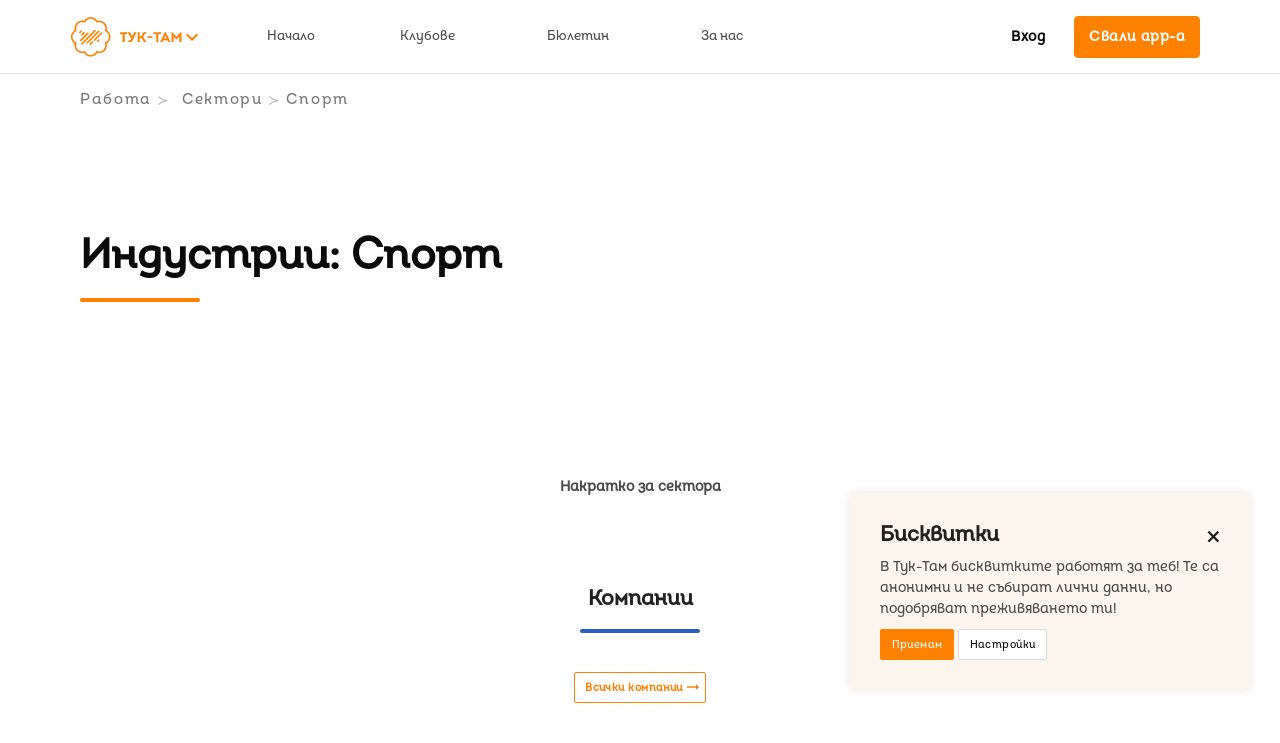

--- FILE ---
content_type: text/html; charset=utf-8
request_url: https://tuk-tam.bg/work/sectors/sport
body_size: 71824
content:
<!doctype html>
<html data-n-head-ssr lang="bg" data-n-head="%7B%22lang%22:%7B%22ssr%22:%22bg%22%7D%7D">
  <head >
    <meta data-n-head="ssr" charset="utf-8"><meta data-n-head="ssr" name="viewport" content="width=device-width, initial-scale=1, maximum-scale=1.0"><meta data-n-head="ssr" data-hid="description" name="description" content=""><meta data-n-head="ssr" name="msapplication-TileColor" content="#ffffff"><meta data-n-head="ssr" name="msapplication-TileImage" content="favicon/ms-icon-144x144.png"><meta data-n-head="ssr" name="theme-color" content="#ffffff"><meta data-n-head="ssr" name="appleid-signin-client-id" content="com.tuktam.web.dev.id"><meta data-n-head="ssr" name="appleid-signin-scope" content="email name"><meta data-n-head="ssr" name="appleid-signin-redirect-uri" content="https://tt-dev-vue-01.loca.lt/users/auth/apple/callback"><meta data-n-head="ssr" name="appleid-signin-state" content="state"><meta data-n-head="ssr" name="appleid-signin-use-popup" content="true"><title>Tuk-Tam</title><link data-n-head="ssr" rel="apple-touch-icon" sizes="57x57" href="/favicon/apple-icon-57x57.png"><link data-n-head="ssr" rel="apple-touch-icon" sizes="60x60" href="/favicon/apple-icon-60x60.png"><link data-n-head="ssr" rel="apple-touch-icon" sizes="72x72" href="/favicon/apple-icon-72x72.png"><link data-n-head="ssr" rel="apple-touch-icon" sizes="76x76" href="/favicon/apple-icon-76x76.png"><link data-n-head="ssr" rel="apple-touch-icon" sizes="114x114" href="/favicon/apple-icon-114x114.png"><link data-n-head="ssr" rel="apple-touch-icon" sizes="120x120" href="/favicon/apple-icon-120x120.png"><link data-n-head="ssr" rel="apple-touch-icon" sizes="144x144" href="/favicon/apple-icon-144x144.png"><link data-n-head="ssr" rel="apple-touch-icon" sizes="152x152" href="/favicon/apple-icon-152x152.png"><link data-n-head="ssr" rel="apple-touch-icon" sizes="180x180" href="/favicon/apple-icon-180x180.png"><link data-n-head="ssr" rel="icon" type="image/png" sizes="192x192" href="/favicon/android-icon-192x192.png"><link data-n-head="ssr" rel="icon" type="image/png" sizes="32x32" href="/favicon/favicon-32x32.png"><link data-n-head="ssr" rel="icon" type="image/png" sizes="96x96" href="/favicon/favicon-96x96.png"><link data-n-head="ssr" rel="icon" type="image/png" sizes="16x16" href="/favicon/favicon-16x16.png"><link data-n-head="ssr" rel="manifest" href="/favicon/manifest.json"><link data-n-head="ssr" rel="stylesheet" href="https://fonts.googleapis.com/icon?family=Material+Icons|Material+Icons+Outlined&amp;display=swap"><link data-n-head="ssr" rel="stylesheet" href="https://fonts.googleapis.com/css2?family=Montserrat:wght@400;500&amp;display=swap"><link data-n-head="ssr" rel="stylesheet" href="https://fonts.googleapis.com/css2?family=Unbounded:wght@700&amp;display=swap"><link data-n-head="ssr" rel="stylesheet" href="https://fonts.googleapis.com/css2?family=Poppins:wght@700&amp;display=swap"><link data-n-head="ssr" rel="stylesheet" href="https://cdn.jsdelivr.net/gh/lipis/flag-icons@6.6.6/css/flag-icons.min.css"><script data-n-head="ssr" src="https://cdnjs.cloudflare.com/ajax/libs/jquery/3.4.1/jquery.min.js" type="text/javascript"></script><script data-n-head="ssr" src="https://js.stripe.com/v3/" type="text/javascript" defer></script><script data-n-head="ssr" src="https://accounts.google.com/gsi/client" type="text/javascript" defer></script><script data-n-head="ssr" src="https://appleid.cdn-apple.com/appleauth/static/jsapi/appleid/1/en_US/appleid.auth.js" type="text/javascript"></script><script data-n-head="ssr" data-hid="gtag-consent" type="text/javascript" charset="utf-8">
          window.dataLayer = window.dataLayer || [];
          function gtag(){ dataLayer.push(arguments); }

          gtag('consent', 'default', {
            ad_storage: 'granted',
            ad_user_data: 'granted',
            ad_personalization: 'granted',
            analytics_storage: 'granted'
          })
        </script><script data-n-head="ssr" data-hid="gtm-script">if(!window._gtm_init){window._gtm_init=1;(function(w,n,d,m,e,p){w[d]=(w[d]==1||n[d]=='yes'||n[d]==1||n[m]==1||(w[e]&&w[e][p]&&w[e][p]()))?1:0})(window,navigator,'doNotTrack','msDoNotTrack','external','msTrackingProtectionEnabled');(function(w,d,s,l,x,y){w[x]={};w._gtm_inject=function(i){if(w.doNotTrack||w[x][i])return;w[x][i]=1;w[l]=w[l]||[];w[l].push({'gtm.start':new Date().getTime(),event:'gtm.js'});var f=d.getElementsByTagName(s)[0],j=d.createElement(s);j.async=true;j.src='https://www.googletagmanager.com/gtm.js?id='+i;f.parentNode.insertBefore(j,f);}})(window,document,'script','dataLayer','_gtm_ids','_gtm_inject')}</script><link rel="preload" href="/_nuxt/292f315.js" as="script"><link rel="preload" href="/_nuxt/a883172.js" as="script"><link rel="preload" href="/_nuxt/css/f5a77ce.css" as="style"><link rel="preload" href="/_nuxt/bbf7c28.js" as="script"><link rel="preload" href="/_nuxt/css/87de360.css" as="style"><link rel="preload" href="/_nuxt/e8a7c80.js" as="script"><link rel="preload" href="/_nuxt/fonts/KelsonSansBG-Bold.d75cc70.eot" as="font" type="font/eot" crossorigin><link rel="preload" href="/_nuxt/fonts/KelsonSansBG-Bold.a08c24e.ttf" as="font" type="font/ttf" crossorigin><link rel="preload" href="/_nuxt/fonts/KelsonSansBG-Bold.8097712.woff" as="font" type="font/woff" crossorigin><link rel="preload" href="/_nuxt/fonts/KelsonSansBG-Normal.dc90b08.woff2" as="font" type="font/woff2" crossorigin><link rel="preload" href="/_nuxt/fonts/KelsonSansBG-Bold.65ca367.woff2" as="font" type="font/woff2" crossorigin><link rel="preload" href="/_nuxt/fonts/KelsonSansBG-Normal.cc46148.woff" as="font" type="font/woff" crossorigin><link rel="preload" href="/_nuxt/fonts/KelsonSansBG-Normal.ad54441.eot" as="font" type="font/eot" crossorigin><link rel="preload" href="/_nuxt/fonts/KelsonSansBG-Light.c002fb6.eot" as="font" type="font/eot" crossorigin><link rel="preload" href="/_nuxt/fonts/KelsonSansBG-Normal.5b9876c.ttf" as="font" type="font/ttf" crossorigin><link rel="preload" href="/_nuxt/fonts/KelsonSansBG-Light.ddebb92.woff2" as="font" type="font/woff2" crossorigin><link rel="preload" href="/_nuxt/fonts/KelsonSansBG-Light.f6cceb5.woff" as="font" type="font/woff" crossorigin><link rel="preload" href="/_nuxt/fonts/IntroBG-BoldAlt.33513a3.woff2" as="font" type="font/woff2" crossorigin><link rel="preload" href="/_nuxt/fonts/KelsonSansBG-Light.a158f04.ttf" as="font" type="font/ttf" crossorigin><link rel="preload" href="/_nuxt/fonts/IntroBG-BoldAlt.55870b3.eot" as="font" type="font/eot" crossorigin><link rel="preload" href="/_nuxt/fonts/IntroBG-BoldAlt.d20e797.woff" as="font" type="font/woff" crossorigin><link rel="preload" href="/_nuxt/fonts/IntroBG-MediumAlt.25199eb.eot" as="font" type="font/eot" crossorigin><link rel="preload" href="/_nuxt/fonts/IntroBG-BoldAlt.eb503e3.ttf" as="font" type="font/ttf" crossorigin><link rel="preload" href="/_nuxt/fonts/IntroBG-MediumAlt.5251d73.woff" as="font" type="font/woff" crossorigin><link rel="preload" href="/_nuxt/fonts/IntroBG-MediumAlt.07e4ce6.ttf" as="font" type="font/ttf" crossorigin><link rel="preload" href="/_nuxt/fonts/IntroBG-MediumAlt.46cbbfc.woff2" as="font" type="font/woff2" crossorigin><link rel="preload" href="/_nuxt/fonts/IntroBG-LightAlt.caa46cb.eot" as="font" type="font/eot" crossorigin><link rel="preload" href="/_nuxt/fonts/IntroBG-LightAlt.f7ab882.woff2" as="font" type="font/woff2" crossorigin><link rel="preload" href="/_nuxt/fonts/IntroBG-LightAlt.5982e63.woff" as="font" type="font/woff" crossorigin><link rel="preload" href="/_nuxt/fonts/IntroBG-LightAlt.e75a25d.ttf" as="font" type="font/ttf" crossorigin><link rel="preload" href="/_nuxt/css/26750d1.css" as="style"><link rel="preload" href="/_nuxt/f352124.js" as="script"><link rel="preload" href="/_nuxt/0b579ee.js" as="script"><link rel="preload" href="/_nuxt/css/349d279.css" as="style"><link rel="preload" href="/_nuxt/1047b0f.js" as="script"><link rel="preload" href="/_nuxt/css/59e1a54.css" as="style"><link rel="preload" href="/_nuxt/2664d78.js" as="script"><link rel="preload" href="/_nuxt/css/3ac770a.css" as="style"><link rel="preload" href="/_nuxt/09e9b94.js" as="script"><link rel="preload" href="/_nuxt/css/8101241.css" as="style"><link rel="preload" href="/_nuxt/3021ce6.js" as="script"><link rel="preload" href="/_nuxt/css/f645709.css" as="style"><link rel="preload" href="/_nuxt/0802948.js" as="script"><link rel="preload" href="/_nuxt/css/22a9178.css" as="style"><link rel="preload" href="/_nuxt/ded6799.js" as="script"><link rel="preload" href="/_nuxt/css/630bb34.css" as="style"><link rel="preload" href="/_nuxt/2a829e5.js" as="script"><link rel="preload" href="/_nuxt/css/5271809.css" as="style"><link rel="preload" href="/_nuxt/c239302.js" as="script"><link rel="stylesheet" href="/_nuxt/css/f5a77ce.css"><link rel="stylesheet" href="/_nuxt/css/87de360.css"><link rel="stylesheet" href="/_nuxt/css/26750d1.css"><link rel="stylesheet" href="/_nuxt/css/349d279.css"><link rel="stylesheet" href="/_nuxt/css/59e1a54.css"><link rel="stylesheet" href="/_nuxt/css/3ac770a.css"><link rel="stylesheet" href="/_nuxt/css/8101241.css"><link rel="stylesheet" href="/_nuxt/css/f645709.css"><link rel="stylesheet" href="/_nuxt/css/22a9178.css"><link rel="stylesheet" href="/_nuxt/css/630bb34.css"><link rel="stylesheet" href="/_nuxt/css/5271809.css">
  </head>
  <body class="" data-n-head="%7B%22class%22:%7B%22ssr%22:%22%22%7D%7D">
    <noscript data-n-head="ssr" data-hid="gtm-noscript" data-pbody="true"><iframe src="https://www.googletagmanager.com/ns.html?id=GTM-W3Z7JXH&" height="0" width="0" style="display:none;visibility:hidden" title="gtm"></iframe></noscript><div data-server-rendered="true" id="__nuxt"><!----><div id="__layout"><div class="site"><div class="banner is-fixed-top is-vertical-center is-clickable" style="background-color:#8283f7;display:none;" data-v-be4ed296><p class="content is-hidden-mobile" style="color:#fff;" data-v-be4ed296>Кандидатствай за Идейник до 29.10, 14:00 ч.!</p> <p class="content is-hidden-tablet" style="color:#fff;" data-v-be4ed296>Кандидатствай за Идейник до 29.10!</p> <span class="icon is-small" style="color:#fff;" data-v-be4ed296><span class="base-icon dt material-icons-outlined">ads_click</span></span></div> <nav id="navbar" role="navigation" aria-label="main navigation" class="navbar" style="top:0;background:white;" data-v-45139ea1><div class="container h-100 w-100" data-v-45139ea1><div data-v-45139ea1><div class="navbar-brand h-100 w-100 mr-20" data-v-04cd5e18 data-v-45139ea1><div class="w-100 mr-20" data-v-04cd5e18><div class="navbar-brand h-100" data-v-81c059ec data-v-04cd5e18><a class="navbar-item is-flex" data-v-81c059ec><div class="dropdown dropdown-menu-animation is-hoverable is-mobile-modal" data-v-81c059ec><div tabindex="0" aria-haspopup="true" class="dropdown-trigger"><div class="is-vertical-center" data-v-81c059ec><img data-src="/images/navbar/logo.svg" data-v-81c059ec> <span class="icon has-text-primary" data-v-81c059ec><span class="base-icon dt material-icons">keyboard_arrow_down</span></span></div> <!----> <!----></div><div aria-hidden="true" class="background" style="display:none;"></div><div aria-hidden="true" class="dropdown-menu" style="display:none;"><div role="list" aria-modal="true" class="dropdown-content"> <a role="listitem" tabindex="0" class="dropdown-item logos-wrapper-item" data-v-81c059ec><div class="is-vertical-center is-justify-content-space-between" data-v-81c059ec><div class="logo-wrapper logo-wrapper-active" data-v-81c059ec><div class="is-vertical-center" data-v-81c059ec><img data-src="/images/navbar/tuk-tam-symbol-orange.svg" data-v-81c059ec> <p class="title is-size-7-mobile is-size-6-desktop ml-2 has-text-grey logo-wrapper-text" data-v-81c059ec>
                Тук-Там
              </p></div> <div class="active-tab" data-v-81c059ec></div></div> <div class="logo-wrapper ml-2 mr-2" data-v-81c059ec><div class="is-vertical-center" data-v-81c059ec><img data-src="/images/navbar/tuk-tam-symbol-hive.svg" data-v-81c059ec> <p class="title is-size-7-mobile is-size-6-desktop ml-2 has-text-grey logo-wrapper-text" data-v-81c059ec>
                Кошер
              </p></div> <!----></div> <div class="logo-wrapper" data-v-81c059ec><div class="is-vertical-center" data-v-81c059ec><img data-src="/images/navbar/tuk-tam-symbol-fund.svg" data-v-81c059ec> <p class="title is-size-7-mobile is-size-6-desktop ml-2 has-text-grey logo-wrapper-text" data-v-81c059ec>
                Фонд
              </p></div> <!----></div></div></a> <a role="listitem" tabindex="0" class="dropdown-item logos-wrapper-item" data-v-81c059ec><a href="/join" class="button button is-primary is-fullwidth" data-v-81c059ec><!----><span>Подкрепи ни</span><span class="icon is-small"><span class="base-icon dt material-icons-outlined">rocket_launch</span></span></a></a> <a role="listitem" tabindex="0" class="dropdown-item dropdown-item is-clickable" data-v-81c059ec><p class="dropdown-link" data-v-81c059ec>За Тук-Там</p></a> <a role="listitem" tabindex="0" class="dropdown-item" data-v-81c059ec><p class="dropdown-link" data-v-81c059ec>
          Финанси и прозрачност
        </p></a> <a role="listitem" tabindex="0" class="dropdown-item" data-v-81c059ec><p class="dropdown-link" data-v-81c059ec>
          Стажантска програма
        </p></a> <a role="listitem" tabindex="0" class="dropdown-item" data-v-81c059ec><p class="dropdown-link" data-v-81c059ec>Стани партньор</p></a> <hr data-v-81c059ec> <a role="listitem" tabindex="0" class="dropdown-item" data-v-81c059ec><p class="dropdown-link" data-v-81c059ec>Блог</p></a> <a role="listitem" tabindex="0" class="dropdown-item" data-v-81c059ec><p class="dropdown-link" data-v-81c059ec>Компании</p></a></div></div></div></a></div></div> <div class="wrapper-actions is-hidden-desktop mr-10" data-v-04cd5e18><button type="button" class="button button is-primary" data-v-04cd5e18><!----><span><strong data-v-04cd5e18>Вход</strong></span><!----></button> <!----> <!----></div></div></div> <div class="navbar-menu" data-v-45139ea1><div class="navbar-start is-justify-content-flex-start" data-v-53f10c3a><div class="navbar-item navbar-link navbar-link-community is-arrowless has-text-grey-dark item-primary-light" data-v-53f10c3a><div class="has-text-centered ml-1 mr-1" data-v-53f10c3a><p class="has-text-gray" data-v-53f10c3a>Начало</p></div> <!----></div> <div class="navbar-item navbar-link navbar-link-community is-arrowless has-text-grey-dark item-primary-light" data-v-53f10c3a><div class="has-text-centered ml-3 mr-3" data-v-53f10c3a><p class="has-text-gray" data-v-53f10c3a>Клубове</p></div> <!----></div> <div class="navbar-item navbar-link navbar-link-community is-arrowless has-text-grey-dark item-primary-light" data-v-53f10c3a><div class="has-text-centered ml-3 mr-3" data-v-53f10c3a><p class="has-text-gray" data-v-53f10c3a>
        Бюлетин
      </p></div> <!----></div> <div class="navbar-item navbar-link navbar-link-community is-arrowless has-text-grey-dark item-primary-light" data-v-53f10c3a><div class="has-text-centered ml-3 mr-3" data-v-53f10c3a><p class="has-text-gray" data-v-53f10c3a>За нас</p></div> <!----></div></div> <div class="navbar-end" data-v-49d64b28><!----> <button type="button" class="button navbar-link is-arrowless is-normal ml-2 mr-2 is-ghost login-btn has-text-black" data-v-49d64b28><!----><span><strong data-v-49d64b28>Вход</strong></span><!----></button> <!----> <div class="navbar-item" data-v-49d64b28><a href="/download" class="button button has-text-centered download-btn is-primary" data-v-49d64b28><!----><span>
      Свали app-a
    </span><!----></a></div></div></div></div></nav> <section class="section my-0 py-15" data-v-1a594bff><div class="container" data-v-1a594bff><nav aria-label="breadcrumbs" class="breadcrumb has-succeeds-separator" data-v-1a594bff><ul class="is-vertical-center" style="display:none;" data-v-1a594bff></ul></nav></div></section> <div data-v-2fb46f5b><!----> <!----> <!----> <!----> <!----> <!----> <!----> <!----> <!----></div> <div class="site-content" data-v-604e7d61><section class="section pt-0" data-v-604e7d61><div class="container" data-v-604e7d61><div class="columns is-vcentered mb-30" data-v-e398ce74 data-v-604e7d61><div class="column is-5 is-two-thirds mt-30" data-v-e398ce74><p class="title is-size-1 has-text-black has-line has-line-left mb-50" data-v-e398ce74>
      Индустрии: Спорт
    </p> <p class="is-size-5" data-v-e398ce74>
      
    </p></div> <div class="column is-hidden-mobile has-text-right" data-v-e398ce74><div class="wrapper-hero px-20 py-40 has-text-centered" data-v-e398ce74><!----></div></div></div> <div class="has-text-centered mb-30" data-v-0a8572ac data-v-604e7d61><p class="has-text-weight-semibold mb-10" data-v-0a8572ac>
    
  </p> <div class="columns is-centered is-vcentered" data-v-0a8572ac></div></div> <div data-v-5b1e8efb data-v-604e7d61><p class="has-text-centered has-text-weight-semibold mb-50" data-v-5b1e8efb>
    Накратко за сектора
  </p> <div class="columns is-multiline my-30 is-centered" data-v-5b1e8efb></div> <div class="columns has-text-left is-justify-content-center content" data-v-5b1e8efb><div class="column is-two-fifths" data-v-5b1e8efb><div data-v-5b1e8efb>
        
      </div></div> <div class="column is-two-fifths" data-v-5b1e8efb><div data-v-5b1e8efb>
        
      </div></div></div> <!----></div> <div data-v-5b16ca6a data-v-604e7d61><div class="columns is-multiline" data-v-5b16ca6a></div> <div class="has-text-centered" data-v-5b16ca6a><!----></div></div> <div data-v-3434a371 data-v-604e7d61><p class="title has-line has-line-work is-size-4 has-text-centered" data-v-3434a371>
    Компании
  </p> <div class="columns is-multiline is-justify-content-center" data-v-3434a371></div> <div class="has-text-centered mt-30" data-v-3434a371><a href="/?sectors=65" class="button mb-30 is-small is-primary is-outlined" data-v-3434a371><!----><span><strong data-v-3434a371>Всички компании</strong></span><span class="icon is-small"><span class="base-icon dt material-icons">arrow_right_alt</span></span></a></div></div> <p class="title is-size-4 has-line has-line-live has-text-centered mt-30 mb-50" data-v-604e7d61>
        
      </p> <div class="columns has-text-left is-justify-content-center content mb-50" data-v-604e7d61><div class="column is-two-fifths" data-v-604e7d61><div data-v-604e7d61>
            
          </div></div> <div class="column is-two-fifths" data-v-604e7d61><div data-v-604e7d61>
            
          </div></div></div> <div class="columns is-multiline is-justify-content-center" data-v-604e7d61></div></div></section> <div class="gradient-container has-text-centered" data-v-604e7d61><section class="section pt-0" data-v-604e7d61><div class="container" data-v-604e7d61><div class="columns is-centered" data-v-604e7d61><div class="column is-half-tablet is-half-desktop" data-v-604e7d61><h1 class="title is-size-3 has-text-left mt-50" data-v-604e7d61>
              Споделяш нашата кауза? Подкрепи ни!
            </h1> <p class="mt-20 mb-20 has-text-left" data-v-604e7d61>
              Целта на Тук-Там е да обедини българите по света, предоставяйки
              възможности да инвестират средства и време в каузи, в които
              вярват и да останат свързани помежду си и с България чрез
              платформата на Тук-Там.
            </p> <p class="has-text-left mb-20" data-v-604e7d61>Включи се и подкрепи каузата!</p> <div class="has-text-left" data-v-604e7d61><a href="/donate" class="button mb-30 is-medium is-primary is-outlined" data-v-604e7d61><!----><span><strong data-v-604e7d61>Дари</strong></span><span class="icon is-small"><span class="base-icon dt material-icons">arrow_right_alt</span></span></a></div></div> <div class="column is-half-tablet is-two-fifths-desktop" data-v-604e7d61><div class="h-100 is-flex is-align-items-center is-justify-content-center" data-v-604e7d61><img data-src="/_nuxt/img/piggy-bank.eed9fe1.svg" class="illustration" data-v-604e7d61></div></div></div></div></section></div></div> <!----> <nav role="navigation" aria-label="main navigation" class="navbar is-fixed-bottom w-100" data-v-35d6ef31><div class="container h-100 is-flex w-100" data-v-35d6ef31><div class="navbar-start is-inline-flex w-100" data-v-118263ce data-v-35d6ef31><div class="navbar-item navbar-link is-vertical-center is-justify-content-center navbar-link-community is-arrowless item-primary" style="width:20%;" data-v-118263ce><a class="item-text" data-v-118263ce><div class="has-text-centered has-text-weight-bold" data-v-118263ce><img data-src="/_nuxt/img/home.455fb22.svg" class="nav-img" data-v-118263ce> <p class="item-text" data-v-118263ce>Начало</p></div></a></div> <div class="navbar-item navbar-link navbar-link-community is-arrowless item-primary is-vertical-center is-justify-content-center" style="width:20%;" data-v-118263ce><a class="item-text" data-v-118263ce><div class="has-text-centered has-text-weight-bold" data-v-118263ce><img data-src="/_nuxt/img/globe.8c241d5.svg" class="nav-img" data-v-118263ce> <p class="item-text" data-v-118263ce>Клубове</p></div></a></div> <div class="navbar-item navbar-link navbar-link-community is-arrowless item-primary is-vertical-center is-justify-content-center" style="width:20%;" data-v-118263ce><a class="item-text" data-v-118263ce><div class="has-text-centered has-text-weight-bold" data-v-118263ce><img data-src="[data-uri]" class="nav-img" data-v-118263ce> <p class="item-text" data-v-118263ce>Компании</p></div></a></div> <div class="navbar-item navbar-link navbar-link-community is-arrowless item-primary is-vertical-center is-justify-content-center" style="width:20%;" data-v-118263ce><a class="item-text" data-v-118263ce><div class="has-text-centered has-text-weight-bold" data-v-118263ce><img data-src="/_nuxt/img/feather.ab405e2.svg" class="nav-img" data-v-118263ce> <p class="item-text" data-v-118263ce>
          Блог
        </p></div></a></div> <div class="navbar-item navbar-link navbar-link-community is-arrowless item-primary is-vertical-center is-justify-content-center" style="width:20%;" data-v-118263ce><a class="item-text" data-v-118263ce><div class="has-text-centered has-text-weight-bold" data-v-118263ce><img data-src="/_nuxt/img/mail-05.d7e2fd8.svg" class="nav-img" data-v-118263ce> <p class="item-text" data-v-118263ce>Бюлетин</p></div></a></div></div></div></nav> <section class="section pt-0" data-v-644c4424><footer class="footer" data-v-644c4424><div class="container" data-v-644c4424><div class="columns" data-v-644c4424><div class="column is-one-third" data-v-644c4424><div data-v-6d069f02 data-v-644c4424><a href="/" class="mb-30 is-block nuxt-link-active" data-v-6d069f02><img data-src="/_nuxt/img/orange_slogan.c4cc419.svg" class="footer-logo" data-v-6d069f02></a> <p class="is-font-title is-size-6" data-v-6d069f02>
    Глобална мрежа за успех на младите хора на България!
  </p></div></div> <div class="column" data-v-644c4424><div class="columns" data-v-59b9aad1 data-v-644c4424><div class="column is-one-third" data-v-59b9aad1><ul data-v-59b9aad1><li data-v-59b9aad1><a href="/about" data-v-59b9aad1>За Тук-Там</a></li> <li data-v-59b9aad1><a href="/about/finance" data-v-59b9aad1>Финанси и прозрачност</a></li> <li data-v-59b9aad1><a href="/interns" data-v-59b9aad1>Стажантска програма</a></li> <li data-v-59b9aad1><a href="/for-companies" data-v-59b9aad1>Стани партньор</a></li></ul></div> <div class="column is-one-third" data-v-59b9aad1><ul data-v-59b9aad1><li data-v-59b9aad1><a href="/hive" data-v-59b9aad1>Кошер</a></li> <li data-v-59b9aad1><a href="/fund" data-v-59b9aad1>Фонд за стипендии</a></li> <li data-v-59b9aad1><a href="/download" data-v-59b9aad1>
          Свали app-a
        </a></li></ul></div> <div class="column is-one-third has-text-grey-dark" data-v-59b9aad1><ul data-v-59b9aad1><li data-v-59b9aad1>ул. Загоре 9</li> <li data-v-59b9aad1>+359 876 18 26 09</li> <li data-v-59b9aad1>hey@tuk-tam.bg</li></ul></div></div></div></div> <nav class="level is-justify-content-flex-end mt-60" data-v-5f667ac6 data-v-644c4424><div class="level-right wrapper-socials" data-v-5f667ac6><div class="level-item" data-v-5f667ac6><a href="https://www.linkedin.com/company/tuktam" target="_blank" data-v-5f667ac6><img data-src="[data-uri]" data-v-5f667ac6></a></div> <div class="level-item" data-v-5f667ac6><a href="https://www.facebook.com/tuktam" target="_blank" data-v-5f667ac6><img data-src="[data-uri]" data-v-5f667ac6></a></div> <div class="level-item" data-v-5f667ac6><a href="https://www.instagram.com/tuktambg" target="_blank" data-v-5f667ac6><img data-src="[data-uri]" data-v-5f667ac6></a></div> <div class="level-item" data-v-5f667ac6><a href="https://www.tiktok.com/@tuktambg" target="_blank" data-v-5f667ac6><img data-src="[data-uri]" data-v-5f667ac6></a></div></div></nav> <nav class="level mt-10" data-v-d05114a8 data-v-644c4424><div class="level-left wrapper-copy is-font-title" data-v-d05114a8><div class="level-item" data-v-d05114a8><p data-v-d05114a8>© 2026 Тук-Там</p></div></div> <div class="level-right wrapper-links" data-v-d05114a8><div class="level-item" data-v-d05114a8><a href="/terms" data-v-d05114a8>Общи условия</a></div> <div class="level-item" data-v-d05114a8><a href="/privacy" data-v-d05114a8>Privacy</a></div> <div class="level-item" data-v-d05114a8><a href="/cookies" data-v-d05114a8>Политика за бисквитките</a></div></div></nav></div></footer></section> <div class="wrapper-consent-banner" data-v-26250076><h4 class="title is-size-4 mb-10 is-flex" data-v-26250076>
    Бисквитки

    <span class="icon ml-auto mt-2 is-clickable is-small" data-v-26250076><span class="base-icon dt material-icons">close</span></span></h4> <p class="mb-10" data-v-26250076>
    В Тук-Там бисквитките работят за теб! Те са анонимни и не събират лични
    данни, но подобряват преживяването ти!
  </p> <button type="button" class="button button is-small is-primary" data-v-26250076><!----><span>
    Приемам
  </span><!----></button> <a href="/cookies" class="button button is-small is-secondary" data-v-26250076><!----><span>
    Настройки
  </span><!----></a></div></div></div></div><script>window.__NUXT__=(function(a,b,c,d,e,f,g,h,i,j,k,l,m,n,o,p,q,r,s,t,u,v,w,x,y,z,A,B,C,D,E,F,G,H,I,J,K,L,M,N,O,P,Q,R,S,T,U,V,W,X,Y,Z,_,$,aa,ab,ac,ad,ae,af,ag,ah,ai,aj,ak,al,am,an,ao,ap,aq,ar,as,at,au,av,aw,ax,ay,az,aA,aB,aC,aD,aE,aF,aG,aH,aI,aJ,aK,aL,aM,aN,aO,aP,aQ,aR,aS,aT,aU,aV,aW,aX,aY,aZ,a_,a$,ba,bb,bc,bd,be,bf,bg,bh,bi,bj,bk,bl,bm,bn,bo,bp,bq,br,bs,bt,bu,bv,bw,bx,by,bz,bA,bB,bC,bD,bE,bF){return {layout:"default",data:[{sector:{type:"sectors",id:"65",slug:S,title:w,altTitle:c,persisted:d,hasPage:a,shortDescription:c,previewDescription:c,externalUrl:c,readMoreUrl:c,icon:c,hero:c,partners:[],titleTransaltedArr:["Sport",w],altTitleTransaltedArr:[c,c],stats:{},titlePartners:c,details:c,detailsFooterTitle:c,detailsFooter:c,pages:[],companies:[],relationshipNames:["mainSector","sectorPages","pages","companies","sectorFacts"],mainSector:{type:"main_sectors",id:"52",slug:S,title:w},sectorPages:[],sectorFacts:[]}}],fetch:{},error:c,state:{app:{members:{total:T},jobs:{featured:[]},navItems:{work:[],live:[]},nav:{community:{pages:[]},work:{companies:[]},searchVisible:a},crumbs:[],currentCrumb:c,lastCrumbActive:a,modals:{login:{active:a},register:{step:"user",active:a,buddy:a,source:b},defaultBuddySurveyStep:"start",password:{active:a},navGuest:{active:a},navLogged:{active:a},navProfile:{active:a},navNotifications:{active:a},donate:{active:a},resendConfirmation:{active:a},messages:{active:a},peopleFilters:{active:a,totalUsers:T},fundMore:{active:a},onboardingBuddyRole:{active:a,ctaVisible:d},speaker:{active:a,data:{name:b,title:b,img:b,bio:b}}},refreshUser:a,fundFormLink:b,buddyWizard:{preselected:{buddy:c,futureBuddy:c}},consent:{google:{banner:d,data:{ad_storage:r,ad_user_data:r,ad_personalization:r,analytics_storage:r}}}},clubs:{activeChannel:{},activeClub:{}},donations:{amount:c,minimumMemberAmount:s,single:a,singleDonationMultiplier:U,selectedPlan:{},currency:"bgn",catalogue:[],plans:[{id:x,active:d,value:k,key:"plan_5",custom:a,info:"Качествено написана тематична статия, четена от стотици хора",singleValue:y,values:{bgn:k,eur:h,gbp:h,usd:t},newInfo:{title:"Стартираш приключение",benefits:["Покана за страхотни събития и дискусии на теми, избрани от Тук-Там Дарителски Клуб общността","Безплатен вход на най-голямото годишно събитие на Тук-Там - Кошер "],price:"10BGN\u002FMonthly"}},{id:V,active:d,value:W,key:"plan_10",custom:a,info:"Нови възможности за свързване на глобалната ни общност в платформата",singleValue:i,values:{bgn:W,eur:k,gbp:k,usd:U},newInfo:{title:"Покоряваш върхове",benefits:["Всичко от предишното ниво, плюс:","Възможност да качваш обяви за работа в кариерния портал в платформата","Безплатен вход на Тук-Там Гала Коктейл"],price:"20BGN\u002FMonthly"}},{id:X,active:d,value:i,key:"plan_25",custom:a,info:Y,singleValue:s,values:{bgn:i,eur:y,gbp:y,usd:z},newInfo:{title:Z,benefits:[l,_,$],price:"50BGN\u002FMonthly"}},{id:aa,active:a,value:m,key:"plan_30",custom:a,info:Y,singleValue:150,values:{bgn:m,eur:z,gbp:z,usd:35},newInfo:{title:Z,benefits:[l,_,$],price:"60BGN\u002FMonthly"}},{id:ab,active:d,value:u,key:"plan_50",custom:a,info:ac,singleValue:A,values:{bgn:u,eur:i,gbp:i,usd:m},newInfo:{title:ad,benefits:[l,ae,af,ag],price:"100BGN\u002FMonthly"}},{id:ah,active:a,value:s,key:"plan_60",custom:a,info:ac,singleValue:250,values:{bgn:s,eur:m,gbp:m,usd:70},newInfo:{title:ad,benefits:[l,ae,af,ag],price:"120BGN\u002FMonthly"}},{id:h,active:d,value:A,key:"plan_100",custom:a,info:"Подпомагане на нашите стипендианти не само финансово, а и с менторство",singleValue:500,values:{bgn:A,eur:u,gbp:u,usd:115},newInfo:{title:"Променяш правила",benefits:[l,"Участие като жури във Фонда за стипендии","Member Minute video за теб в социалните ни мрежи","1 допълнителен билет за Гала Коктейл"],price:"200BGN\u002FMonthly"}},{id:t,active:d,value:c,key:"plan_custom",custom:d,info:c,singleValue:i,values:{bgn:k,eur:h,gbp:h,usd:t},newInfo:{title:b,benefits:[b],price:b}}]},events:{tickets:{selected:{}},orders:{hasPendingOrders:a}},jobApplications:{current:{},jobApplication:{}},jobs:{jobs:[],job:{},links:{}},messages:{conversations:[],activeConversation:{}},nav_items:{navItems:[],navItem:{},pages:[]},notifications:{notifications:[],messages:[],check:{messages:a,general:a},pagination:{current_page:x}},pages:{pages:[],page:{}},search:{term:b,results:{active:a}},users:{register:{type:"users",email:b,firstName:b,lastName:b,password:b,autoPassword:a,signupSource:"registration",fallbackToSubAccount:a}},userTokens:{items:[]},i18n:{routeParams:{}},auth:{user:c,loggedIn:a,strategy:"local"}},serverRendered:d,routePath:"\u002Fwork\u002Fsectors\u002Fsport",config:{apiaryBaseUrl:"https:\u002F\u002Fapiary.tuk-tam.bg",gtm:{enabled:"true",id:"GTM-W3Z7JXH"},_app:{basePath:n,assetsPath:"\u002F_nuxt\u002F",cdnURL:c}},__i18n:{langs:{bg:{hello:"Здрасти",routes:{live:"Живот",work:"Работа",learn:ai,community:"Общност",jobs:"Обяви за работа",companies:"Компании","live-page_id":"Вътрешна страница","jobs-job_id":"Детайли на обява","companies-company_id":"Детайли на компания","jobs-job_id-applications":"Кандидатури","jobs-job_id-applications-id":"Активна кандидатура",join:"Включи се","join-time":"Подкрепи ни","join-payment":"Въведи данни"},donations:{levels:{plan_5:"Дигитален сертификат за член на Тук-Там",plan_10:"Достъп до канал за комуникация (Slack) с другите членове и екипа",plan_30:"Възможност да запознаеш общността на Тук-Там с бизнеса си и покана за специални събития",plan_60:"Участие като наблюдател в подбора на стипендианти",plan_100:"Участие като член на журито на Фонда за стипендии",plan_custom:"Зависи от теб :)"},plansInfo:{plan_10:{icon:aj,text:ak},plan_20:{icon:aj,text:ak},plan_30:{icon:al,text:am},plan_50:{icon:al,text:am},plan_100:{icon:"gala.svg",text:"С \u003Cstrong\u003E{amount} {currency}\u002Fмесец\u003C\u002Fstrong\u003E още 1 младеж ще получи \u003Ca class=\"has-text-dark is-underlined\" href=\"interns\"\u003Eстипендия\u003C\u002Fa\u003E за магистратура в чужбина"},plan_custom:{icon:"flower.svg",text:"С всяко твое дарение повече младежи ще открият възможности и подкрепа за старта на кариерата си."}},plans:{plan_5:{bgn:"10"},plan_10:{bgn:"20"},plan_25:{bgn:an},plan_30:{bgn:"60"},plan_50:{bgn:ao},plan_60:{bgn:"120"},plan_100:{bgn:"200"},plan_custom:{bgn:"custom"}},currencies:{bgn:{symbol:"лв"},eur:{symbol:"€"},usd:{symbol:"$"},gbp:{symbol:"£"}}},user:{workExperiences:{none:"Нямам опит",one_four:"1-4 години",five_nine:"5-9 години",ten_and_over:"10+ години"},willReturn:{yes:"Ще се върна",not_sure:"Колебая се дали да се върна",no:"Нямам намерение да се връщам"},abroadReasons:{work_and_travel:"Work&Travel програма",education_degree:"За придобиване на образователна степен",work_experience:"За придобиване на професионален опит",erasmus:"По еразъм програма или друг дългосрочен обмен"},cvPolicy:{full:"Да, искам (CV-то\u002FLinkedIn профила ти ще бъде съхраняван за 1 година от Тук-Там и 6 месеца от компаниите. Увеличаваш шанса да бъдеш поканен на интервю)",restricted:"Не - не искам"},willSupport:{people:"Мога да бъда ментор на други хора в общността",entrepreneurs_and_companies:"Мога да съветвам предприемачи и млади компании",ngo:"Мога да помагам на НПО организации",education_donations:"Мога да дарявам малки месечни суми за образование"}},job:{levels:{junior:"Junior",intermediate:"Intermediate",senior:"Senior"}},components:{navbar:{end:{signin:"Вход",signup:"Регистрирай се"}},calculator:{title:"Калкулатор за стандарт на живот",country:{label:"Град или страна от която се прибирам",placeholder:"Въведете страна",empty:"Не беше намерен резултат"},amount:{label:"Нетно месечно възнаграждение"},button:{text:"Изчисли"}}},pages:{account:{privacy:{settings:{avatar:"Профилна снимка",full_name:"Пълно име + фамилия",title:"Титла",bio:"Биография",universities:ai,sectors:"Сектори",work_experience:"Години опит",languages:"Езици",locations:"Градове и държави",donations_amount:"Общо дарени средства",user_meetings_time:"Общо дарени часове",causes:"Моите каузи",buddy_role_description:"Buddy роля (описание)"}},notifications:{titles:{friends:{message_received:"Имаш съобщение от друг Тук-Тамовец",request_accepted:"Приета покана",request_received:"Покана от ново buddy",request_declined:"Отказана покана",request_set_buddies:"Приятел маркира приятелството ви като buddy връзка"},user_meetings:{user_meeting_canceled:"Отменена покана за buddy кафе",user_meeting_pending:"Получена покана за buddy кафе",user_meeting_update:"Променени детайли на buddy кафе",user_meeting_user_status_update:"Прието \u002F отказано buddy кафе"},jobs:{application_message_received:"Имаш съобщение от компания",application_received:"Кандидатурата ти е получена",application_reply:"Обратна връзка по твоята кандидатура"},clubs:{application_received:"Кандидатурата ти за Клуба е получена",application_status_updated:"Кандидатурата ти е одобрена \u002F отхвърлена",new_event:"Ново събитие на Клуба",new_post_channel:"Нов пост в “Канали”",new_post_channel_primary:"Нов пост в “Общо пространство”",post_comment_reply:"Отговор на твой пост или съобщение"},events:{application_received:"Успешна регистрация",application_reminder:"1 ден до събитие (за което си регистриран)",canceled:"Събитието е отменено",changes:"Промени в детайлите на събитие",favorite_reminder:"1 ден до събитие (което си запазил)",post_comment_reply:"Отговор на твой пост или коментар",unsubscribe:"Успешно се отписа от събитие"},general:{onboarding:"2 onboarding имейла в рамките на 2 месеца",welcome:"Писмо от екипа за Добре дошъл"},payments:{successful:"Успешно плащане"}}}},dashboard:{refer:{share:{student:{key:"student",name:"Студент",title:"Следващият ни съмишленик е студент?",subTitle:B,card:[C,ap,aq,ar,"Повече за Тук-Там Дарителски  Клуб виж тук: www.tuk-tam.bg\u002Fjoin",D]},professional:{key:"professional",name:"Млад професионалист",title:"Следващият ни съмишленик е млад професионалист?",subTitle:B,card:[C,"Тук-Там Дарителски Клуб е част от най-голямата \u003Cstrong\u003E brain gain общност от българи по света \u003C\u002Fstrong\u003E, която инвестира в образование и професионално развитие на следващото поколение. В Клуба ще срещнеш единомислещи хора, които вярват, че дори от разстояние можем да допринясяме за развитието на България.","Като част от Клуба ще имаш пълен достъп до страхотните \u003Cstrong\u003E нетуъркинг и професионални събития\u003C\u002Fstrong\u003E като Кошер, и ще бъдеш част от общност на много интересни личности с богат опит.","Повече за Тук-Там Дарителски  Клуб и всички проекти на Тук-Там виж тук: www.tuk-tam.bg\u002Fjoin ",D]},expert:{key:"expert",name:"Експерт",title:"Следващият ни съмишленик е експерт с богат опит?",subTitle:B,card:[C,ap,aq,ar,"Ако търсиш връзката с България и кауза, в която да се впуснеш, мисля, че да си част от тази общност много ще ти допадне.","Повече за Тук-Там Дарителски  Клуб и всички проекти на Тук-Там виж тук: www.tuk-tam.bg\u002Fjoin",D]}}}},support:{cards:{share:{buddy:{title:as,content:"Помогни на млад човек в общността да стартира успешно кариерата си чрез нашата неформална версия на менторство",btn_text:as,btn_path:at,disabled:a,btn_type:e,img_path:"\u002Fimages\u002Fsupport\u002Fillustration_1.png"},shareBuddy:{title:"Препоръчай Buddy на приятел",content:"Сещаш се за някого, който има нужда от подкрепа в началото на кариерата си? Кажи им за Buddy!",btn_text:"Сподели за Buddy",btn_path:at,disabled:a,btn_type:e,img_path:"\u002Fimages\u002Fsupport\u002Fillustration_2.png"},socialize:{title:"Социализирай",content:"Използвай социалните мрежи, за да споделиш с приятели вълнуващите неща, които се случват в Тук-Там и които са важни за теб",btn_text:"Последвай ни",btn_path:n,disabled:a,btn_type:v,img_path:"\u002Fimages\u002Fsupport\u002Fillustration_3.png"},giveWork:{title:"Дай работа",content:"Сподели кариерния портал на Тук-Там с подходящи хора",btn_text:"Разгледай портала",btn_path:"work",disabled:a,btn_type:e,img_path:"\u002Fimages\u002Fsupport\u002Fillustration_4.png"},find:{title:"Намери стипендианти",content:"Разкажи за стипендиите ни на бъдещи магистри",btn_text:"Разпространи",btn_path:"\u002Ffund",disabled:a,btn_type:e,img_path:"\u002Fimages\u002Fsupport\u002Fillustration_5.png"},volunteer:{title:au,content:"Включи се като доброволец на Кошер или друго наше събитие",btn_text:"Кандидатствай",btn_path:"https:\u002F\u002Fdocs.google.com\u002Fforms\u002Fd\u002Fe\u002F1FAIpQLSf4kJdp3n_u_tOXY8nrB4vGU3NbJJr3cauK413m1qCKbiN7PA\u002Fviewform",disabled:a,btn_type:av,img_path:"\u002Fimages\u002Fsupport\u002Fillustration_6.png"},join:{title:"Стани член в Тук-Там Дарителски Клуб",content:"Подкрепи ни с малко месечно дарение и стани част от Тук-Там Дарителски Клуб!",btn_text:"Стани член",btn_path:"\u002Fjoin",disabled:a,btn_type:e,img_path:"\u002Fimages\u002Fsupport\u002Fillustration_7.png"},alumni:{title:"Алумни Клубове",content:"Учил си в чужбина? Покани приятелите си от университета в Алумни Клубовете.",btn_text:"Покани",btn_path:"\u002Fclubs",disabled:a,btn_type:e,img_path:"\u002Fimages\u002Fsupport\u002Fillustration_8.png"},interesting:{title:"Интересни българи по света",content:"Препоръчай ни интересни българи по света, за да разкажем историята им",btn_text:E,btn_path:aw,disabled:a,btn_type:F,img_path:"\u002Fimages\u002Fsupport\u002Fillustration_9.png"},influencers:{title:"Инфлуенсъри, къде сте!",content:"Свържи ни с инфлуенсър, който би искал да разкаже повече за Тук-Там",btn_text:"Свържи ни",btn_path:"#",disabled:a,btn_type:v,img_path:"\u002Fimages\u002Fsupport\u002Fillustration_10.png"},hive:{title:"Подари билет за Кошер",content:"Подари билет за Кошер на приятел и им дай шанс да станат част от невероятното събитие",btn_text:"Подари билет",btn_path:"hive\u002Ftickets",disabled:a,btn_type:e,img_path:"\u002Fimages\u002Fsupport\u002Fillustration_11.png"},help:{title:"Помогни за изборите",content:"Включи се като доброволец за следващите избори в чужбина в твоя град",btn_text:au,btn_path:n,disabled:d,btn_type:e,img_path:"\u002Fimages\u002Fsupport\u002Fillustration_12.png"},invite_friend:{title:"Доведи приятел на събитие",content:"Разгледай предстоящите събития на Тук-Там общността и доведи приятел на някое от тях.",btn_text:"Запиши се на събитие",btn_path:"\u002Fevents",disabled:a,btn_type:e,img_path:"\u002Fimages\u002Fsupport\u002Fillustration_13.png"},share:{title:"Разкажи на приятели",content:"Разкажи на петте си най-близки приятели за Тук-Там и защо си част от общността",btn_text:ax,btn_path:n,disabled:a,btn_type:v,img_path:"\u002Fimages\u002Fsupport\u002Fillustration_14.png"},business:{title:"Ангажирай бизнеса си",content:"Работиш за\u002Fимаш бизнес, който вярва в целите на Тук-Там и би искал да ни подкрепи – свържи ни!",btn_text:E,btn_path:"mailto:partners@tuk-tam.bg",disabled:a,btn_type:F,img_path:"\u002Fimages\u002Fsupport\u002Fillustration_15.png"},ideas:{title:"Сподели ни идеи",content:"Искаш да видиш нещо ново на платформата? Сподели ни идеите си.",btn_text:E,btn_path:aw,disabled:a,btn_type:F,img_path:"\u002Fimages\u002Fsupport\u002Fillustration_16.png"},shareHelp:{title:"Сподели помощ от Тук-Тамовец",content:"Сподели как ти е помогнал друг Тук-Тамовец, Buddy или не, в социалните мрежи - тагни тях и нас!",btn_text:"Сподели",btn_path:n,disabled:a,btn_type:v,img_path:"\u002Fimages\u002Fsupport\u002Fillustration_17.png"},gala:{title:"Ела на Гала коктейл с приятел",content:"Сподели незабравима вечер с приятел и допринеси за добра кауза - фонд стипендии “Иди, учи и се върни”",btn_text:"Вземи билет",btn_path:"\u002Fgala",disabled:a,btn_type:e,img_path:"\u002Fimages\u002Fsupport\u002Fillustration_18.png"},read:{title:"Прочети доклада",content:"Прочети годишния ни доклад и се запознай по-детайлно с дейността ни",btn_text:"Прочети",btn_path:"\u002Freports\u002FTT_2022_Report.pdf",disabled:a,btn_type:av,img_path:"\u002Fimages\u002Fsupport\u002Fillustration_19.png"},tell_friend:{title:"Разкажи на приятел в чужбина за нашето проучване",content:"Сподели на приятелите си в чужбина за ежегодното ни миграционно проучване.",btn_text:ax,btn_path:"\u002Fmigration",disabled:a,btn_type:e,img_path:"\u002Fimages\u002Fsupport\u002Fillustration_20.png"},donate:{title:"Подари дарение за стипендия",content:"Подари дарение за стипендия на приятел и получи сертификат, който показва подкрепата!",btn_type:G,img_path:"\u002Fimages\u002Fsupport\u002Fillustration_21.png"},tag:{title:"Къде се намираш?",content:"Отбележи къде по света се намираш, за да имаме най-голямата карта на българи по света!",btn_type:G,img_path:"\u002Fimages\u002Fsupport\u002Fillustration_22.png"},open:{title:"Отвори клон на Тук-Там в твоя град",content:"Създавай събития и ангажирай общността където и да се намираш",btn_type:G,img_path:"\u002Fimages\u002Fsupport\u002Fillustration_23.png"}}}},documents:{files:[{file:"TT-Ustav-13.02.2020.pdf",title:"Тук-Там Устав"},{file:"2020_TT_Membership_Bylaws_Feb.pdf",title:"Вътрешни правила"},{file:"TT_report_2008.pdf",title:"Доклад за дейността на Тук-Там за 2008"},{file:"TT_report_2009.pdf",title:"Доклад за дейността на Тук-Там за 2009"},{file:"TT_report_2010.pdf",title:"Доклад за дейността на Тук-Там за 2010"},{file:"TT_report_2011.pdf",title:"Доклад за дейността на Тук-Там за 2011"},{file:"TT_report_2012.pdf",title:"Доклад за дейността на Тук-Там за 2012"},{file:"TT_report_2013.pdf",title:"Доклад за дейността на Тук-Там за 2013"},{file:"TT_report_2014.pdf",title:"Доклад за дейността на Тук-Там за 2014"},{file:"TT_report_2015.pdf",title:"Доклад за дейността на Тук-Там за 2015"},{file:"TT_report_2016.pdf",title:"Доклад за дейността на Тук-Там за 2016"},{file:"TT_report_2017.pdf",title:"Доклад за дейността на Тук-Там за 2017"},{file:"TT_report_2018.pdf",title:"Доклад за дейността на Тук-Там за 2018"},{file:"TT_report_2019.pdf",title:"Доклад за дейността на Тук-Там за 2019"},{file:"TT_2020H1_Report.pdf",title:"Доклад за дейността на Тук-Там за първата половина на 2020 година"},{file:"TT_2020_YearlyReport.pdf",title:"Доклад за дейността на Тук-Там за 2020 година"},{file:"TT_2021H1_Report.pdf",title:"Доклад за дейността на Тук-Там януари-юни 2021"}]},join:{index:{features:[{icon:"language",title:"Социална мрежа",desc:"7000+ Тук-Тамовци в цял свят"},{icon:"card_travel",title:"Платформа за работа",desc:"Профили на компании, обяви за работа, обратна връзка от работодател до 3 дни"},{icon:ay,title:"Обстоен гид",desc:"Практична информация за живота в България, събрана в 350+ статии"},{icon:"school",title:"Фонд за стипендии",desc:"Подкрепа за образованието на българи в чужбина"},{icon:az,title:"Курсове, събития и кампании",desc:"Възможности за развитие, вдъхновение и полезни контакти"},{icon:"attach_money",title:"Калкулатор",desc:"Изчисли стандарта на живот спрямо твоя Тук-Там статус (къде по света се намираш)"}]},time:{services:[{icon:"face",title:"Стани Тук-Там Buddy",desc:"Помогни на хора в твоя град с информация и съвети"},{icon:"ondemand_video",title:"Запиши се на онлайн курс",desc:"Средствата от курсовете ще бъдат инвестирани в общността"},{icon:"create",title:"Стани автор",desc:"Публикувай статии и ги споделяй с общността на Тук-Там"},{icon:"chrome_reader_mode",title:"Предложи статия",desc:"Предложи полезна за общността тема"},{icon:"trending_up",title:"Включи се в Голямата българска вечеря",desc:"Всички средства ще бъдат дарени за стипендии "},{icon:"flag",title:"Стани посланик на Тук-Там",desc:"Организирай събития за общността в твоя град и популяризирай каузите на Тук-Там"}]}},hive:{index:{speakers:[{name:aA,title:aB,img:"Kristalina_Georgieva.jpeg",bio:[]},{name:aC,title:"Посланик на Обединено кралство в България",img:"Ambassador_Rob_Dixon.jpeg",bio:[]},{name:"Любомила Йорданова",title:"Основател & CEO @ PlanA. Earth",img:"Lubomila_Jordanova.png",bio:["Любомила Йорданова е основател и изпълнителен директор на PlanA.Earth, берлинска компания, разработваща алгоритъм, който предсказва къде и как ще се случат промените в климата и софтуер, който помага на бизнеса да намали емисиите си с 50% в рамките на една година. Наскоро тя също така създава Greentech Alliance – общност от 500+ стартиращи фирми, които са свързани с над 350+ ментори от VC, медии и бизнес, които им помагат ежемесечно със съвети и обратна връзка. Преди План А Любомила е работила в инвестиционното банкиране, рисков капитал и финтек в Азия и Европа. Неотдавна тя бе обявена за участник в Marshall Fund за 2021 и е сред топ 100 на жените в Германия за 2020."]},{name:"Богомил Балкански",title:"Partner @ Sequoia Capital",img:"Bogomil_Balkansky.jpeg",bio:[]},{name:"Иван Кръстев",title:"Политолог @ Център за либерални стратегии & Institute for Human Sciences, IWM Vienna",img:"Ivan_Krastev.jpg",bio:[]},{name:"Александър Починков",title:"VP of Engineering @ Nexo",img:"Alexander_Pochinkov.png",bio:["Блокчейн и крипто ентусиаст, Александър Починков има над 20 години опит в разработването на софтуер за различни индустрии – медии, финтех, електронна търговия, наука. Активно е участвал в някои от най-големите български уеб проекти още от края на 90-те. Част от самото създаване на инженерния екип, Александър днес заема позицията VP of Engineering в Nexo – българската компания, която е сред водещите институции за управление на дигитални активи в света."]},{name:"Елвин Гури",title:"Entrepreneur & Investor",img:"Elvin_Guri.jpeg",bio:[]},{name:aD,title:"Professor of Journalism @ University of Georgia & ex CNN Host",img:"Ralitsa_Vassileva.jpeg",bio:[]},{name:aE,title:"Основател & CEO @ EnduroSat",img:"Raycho_Raychev.jpeg",bio:[]},{name:"Христо Христов",title:"Digital entrepreneur",img:"Hristo_Hristov.jpeg",bio:[]},{name:"Милена Драгийска",title:"Главен изпълнителен директор @ Лидл България",img:"MilenaDragiyska.png",bio:["Милена Драгийска управлява Лидл България от 2007 г., когато веригата стъпва на българския пазар. Започва кариерата си в Lidl Германия през 2002 г. като регионален мениджър продажби за регионите на Щутгарт и Карлсруе, след което продължава професионалното си развитие в централата на Lidl, където отговаря за различни международни проекти за Lidl International.","Член е на Управителния съвет на Германо-Българската индустриално-търговска камара, УС на Съвета на жените в бизнеса в България и УС на Фондация Америка за България."]},{name:aF,title:"Архитект и създател @ фондация “Проект Бузлуджа”",img:"Dora_Ivanova.jpeg",bio:[]},{name:"Иван Александров",title:"Основател & CEO @ eBag.bg",img:"Ivan_Alexandrov.jpeg",bio:[]},{name:aG,title:aH,img:"Darin_Madzharov.png",bio:["След 5 години в Германия и 1 в Белгия, Дарин се връща в България през 2012 г., за да създаде Уча.се (www.ucha.se) - онлайн платформа с уроците за училище на разбираем и интересен език по стандартите на МОН. Със своите над 23 000 видео урока, теста и преговори с мисловни карти платформата помага на всички ученици от 1-ви до 12-ти клас да повишат успеха си, да се забавляват и да имат повече свободно време. До момента уроците са изгледани над 80 000 000 пъти от над 1 000 000 регистрирани ученици, учители, родители и студенти.","Устремът на целия екип от над 300 души около Дарин води и до създаването на образователната платформа eduboom през 2020 г. – международната версия на Уча.се. До момента eduboom.ro се развива в Румъния, eduboom.es в Испания и eduboom.it в Италия, като всички учебни материали са съобразени с учебната програма и образователните изисквания в съответната държава.","Целта на Дарин е да покажем, че ние българите, с български образователен продукт можем да станем лидери в Европа."]},{name:"Александър Рангелов",title:"CEO @ International Power Supply",img:"Alexander_Rangelov.jpeg",bio:["Александър Рангелов е изпълнителен директор на семейната компания IPS - “Интернешънъл Пауър Съплай АД”, изобретила технологията EXERON, която позволява автономно и децентрализирано електрозахранване на отдалечени локации без ел. мрежа, както и електрифициране под формата на умни мрежи за региони с добре развита електроенергийна инфраструктура. Рангелов е завършил ПГ по електроника “Джон Атанасов”, има бакалавърска и магистърска степен от Техническия университет в Мюнхен по електротехника и информационни технологии, както и завършен MBA курс в Харвардския университет. В края на 2009 г., веднага след дипломирането си, поема ръководството на IPS, която е създадена преди 32 години от баща му."]},{name:"Ива Халачева",title:"Service and Strategic Designer",img:"Iva_Halacheva.jpeg",bio:[]},{name:"Милена\tКараилиева",title:"Директор Човешки ресурси @ Kaufland",img:"MilenaKarailieva.png",bio:["Милена Караилиева е част от екипа на Kaufland България от 2014 г., като последователно заема позициите Мениджър Обучение и развитие в дирекция Човешки ресурси и Мениджър Системи за управление на персонала в дирекция Продажби. Под нейно управление компанията реализира редица иновативни проекти в сферата на управлението на хора. Милена, която е психолог по образование, има над 14 години опит в сферата на Човешките ресурси, като преди да се присъедини към екипа на Kaufland България работи в телеком сектора и като консултант"]},{name:"Атанас Радев",title:"CEO @ Infinite Lambda",img:"AtanasRadev.png",bio:["Атанас Радев е съосновател и CEO на Infinite Lambda. Роден е в Пловдив, където учи в Математическата гимназия. Завършва Компютърни науки в Манчестър и Медицинска роботика в Имперски Колеж Лондон.","Има опит в сферите на data engineering, AI и augmented reality. Част е от първия европейски екип за реконструктивна хирургия с миксирана реалност. Прекарва 5 години в AstraZeneca като информатик и впоследствие ръководител на data проекти. След това става независим  data и AI консултант, а преди 2 години стартира Infinite Lambda в Лондон. Компанията е фокусирана върху иновативни технологии в сферите на data, AI & cloud и към момента има офиси в 5 държави, партнира си с редица доставчици на иновативни технологии, а сред клиентите са имена като Motability, The Halo Trust, Innive и Autolus. "]},{name:"Петьо Пахунчев",title:"Chief of Software Development @ Infinite Lambda",img:"PetyoPahunchev.png",bio:["Пътешествието на Петьо Пахунчев в света на създаването на софтуер и мениджмънта на разработката започва в Манчестър, където завършва Софтуерно инженерство. Интересите и опитът му са в областта на инвестиционните и финтех компании, като е бил част от редица мащабни проекти.","Петьо е работил над софтуерни платформи за търгуване с дневен оборот от над 5 милиарда долара. Разработвал е платформи за изчисляване на риска за целия прайм брокеридж на американската инвестиционна банка Morgan Stanley. Участвал е в създаването на платежните системи за новия финтех продукт на JPMorgan Chase, чийто дебют на пазара за масово ползване предстои.","В момента Петьо е главен инженер и ръководи отдела за разработка на софтуер в Infinite Lambda, иновативна компания за data and cloud engineering. Също така изпълнява ролята на VP of engineering в лондонския финтех стартъп Project Imagine."]},{name:"Силвия Илиева",title:"Директор @ Институт GATE",img:"SilviyaIlieva.png",bio:["Проф. Силвия Илиева завършва Софийската математическа гимназия. Магистър e по „Електроника“ от Техническия университет – София, и доктор по „Информатика - компютърни системи и технологии“. Работи в Института по информационни и комуникационни технологии към Българската академия на науките от 1989 г. Била е ръководител на катедра „Софтуерни технологии“ в СУ „Св. Климент Охридски“. Ръководител на Европейския проект GATE и директор на Института GATE в Софийския университет „Св. Климент Охридски“"]},{name:"Спас Керимов",title:"Founder & CEO @ Printivo",img:"SpasKerimov.jpeg",bio:[]},{name:"Ива Гумнишка",title:"Основател @ Humans in the Loop",img:"Iva_Gumnishka.jpg",bio:[]},{name:"Георги Руков",title:"Директор Международно Развитие @ Credissimo",img:"GeorgiRoukov.png",bio:["Георги Руков има богат опит във формулиране и осъществяване на бизнес стратегии и развитие на компании на нови пазари. Натрупал е повече от 17 години международен опит в редица държави от Европа и Латинска Америка, заемайки различни управленски позиции. От началото на 2016 отговаря за глобалната експанзия на Credissimo. Част от реализираните му проекти са създаването на Credissimo в Полша, Северна Македония и Колумбия, като успешно развива цялостна стратегия и план за прилагане на бизнес модела на компанията. Георги притежава диплома за Финансов Мениджмънт от University of Wolverhampton (UK)."]},{name:"Петър Торнев",title:"Директор @ Технологичен център Accenture",img:"peter-tornev-accenture.png",bio:["Петър Торнев e Директор на Технологичния център на Аксенчър в България. \nРаботи в IT сферата повече от 15 години. Зaвършил е “Компютърни системи и технологии“ в  Технически Университет - Варна. Става възпитаник на Harvard Business School, след като завършва програмата за Leadership Development през 2015 г. През 2020 г. завършва EMBA в Американския Университет в България. \nИнтересува се и се занимава с трансформация и усъвършенстване на лидерския потенциал и образование в България. Допринася за развитието на стратегии и иновативни решения в облачните технологии, киберсигурността, онлайн тръговията, мениджмънта, както и за прилагането на политики, свързани с културното, възрастовото и половото разнообразие в компаниите. "]},{name:aI,title:"Director & Choreographer @ Studio Karakashyan",img:"Kosta_Karakashyan.jpeg",bio:["Коста Каракашян завършва Колумбийския университет с бакалавърска степен по танци, където служи като встъпителен студент-резидент в лабораторията за движение Barnard, хореографиран за балетната колегия на Колумбия и изпълнява творби на Мърс Кънингам, Саша Уолц, Ори Фломин, Шанън Гилен и Чейз Брок. Двукратен български национален шампион по бални танци, Коста участва и хореографира в „Dancing with the stars“ във Виетнам, както и в цяла България, Канада, Германия, Норвегия, Египет, Виетнам и Япония. Като артист, работещ в областта на танца, Коста е страстен защитник на физическите, умствените и социалните ползи, които танцът може да донесе в живота ни."]},{name:"Благовеста Николова",title:"Executive Director @ TimeHeroes",img:"Blagovesta_Nikolova.jpeg",bio:["Благовеста Николова, е изпълнителен директор на фондация Герои на времето, която стои зад платформата за доброволчески инициативи TimeHeroes.org. Бети има 10-годишен професионален опит в сферата на Човешките ресурси, по време на който е управлявала HR екипи, с цел създаване на социално-ангажирана среда за служителите на големи технологични компании. Вдъхновена от магията на платформата, тя излиза от комфортната си зона, изправя се пред това ново предизвикателство и поема по своя \"геройски\" път."]},{name:"Хари Хараламбиев",title:"Team Coach & Co-Founder of Tochka 2",img:"Hari_Haralambiev.jpeg",bio:["Хари Хараламбиев, съосновател на Точка 2 и платформата SoftSkillsPills.com, е фокусиран върху отключването на потенциала на IT екипите и развитието на soft skills на IT хората. Има 16 години опит в софтуерната индустрия, където преминава през ролите на програмист и QA, преди да се утвърди като успешен лидер на екип. Ръководил е множество проекти за международни клиенти и за развитието на иновативни продукти. Хари илюстрира лидерския комикс \"A Leader`s Tale\" и е водещ на подкаста \"Радиоточка 2\"."]},{name:"Георги\tСпасов",title:"Founder @ LimeChain",img:"Georgi_Spasov.jpeg",bio:["Георги Спасов е блокчейн архитект и съосновател на LimeChain, софтуерна компания, която се занимава с разработка на проекти в сферата на блокчейн технологиите. Георги има богат опит в ръководенето на успешни софтуерни проекти, както в стартиращи фирми, така и в международни компании. Постоянната иновация, генерирането на нови идеи и търсене на различни решения, са едни от най-интересните аспекти в експертизата му."]},{name:"Атанас Симеонов",title:"CEO @ OCEAN Investments Co-Chair @ Endeavor",img:"Atanas_Simeonov.jpeg",bio:["Атанас Симеонов е български предприемач, инвеститор и бизнесмен. Има дългогодишна предприемаческа история и е ключова фигура в създаването и развитието на много компании и организации, като: Ocean Investments, Endeavor Bulgaria, The Association of Family Business, Resolute Software, Amatas, VIP Security и други.\n\nАтанас има инвестиционни интереси в развитието на бързо растящи компании, опериращи в секторите киберсигурност, технологии, иновации, здравни технологии, като им осигурява бизнес опит и финансов ресурс за техния успех.\nКато основател и собственик на Ocean Investments – българска семейна инвестиционна група, той вярва, че успешният бизнес се прави с грижа за хората, а българите, работещи за българска глобална компания, могат да променят страната и света, като ги правят едно по-добро място за живеене."]},{name:"Иван Атанасов",title:"Site Lead @ Uber Engineering София",img:"Ivan_Atanasov.jpeg",bio:["Иван Атанасов е лидер в България на една най-бързо развиващите се компании в света, която предефинира начина на придвижване на хора, доставки и товари - Uber. Иван има нaд 20 гoдини oпит в международни организации в технологичната индустрия, 13 от които са на лидерски позиции. Иван силно вярва в създаването на смисъл и обединяването на хора около обща кауза. Това, което го отличава е способността да създава и развива екипи и хора постигащи резултати надхвърлящи с много средните очаквания. Иван e коуч и ментор на лидери от различни професии, любител на екстремните спортове и планинското колоездене."]},{name:"Мартина Йорданова",title:"Куратор @ Национална Галерия",img:"Martina_Yordanova.jpeg",bio:["Родената във Велико Търново Мартина Йорданова е куратор за чуждестранно изкуство в Националната галерия. Завършила е във Виена и е специализирала в САЩ, Германия, Австрия и Италия. Участвала е в организацията на проекта на Кристо и Жан Клод „Плаващите кейове“, както и на редица български и международни изложби. Мартина е директор и на следващото, 25-тото издание на Габровското биенале, което ще се проведе през 2022 г."]},{name:"Боряна\tКирилова",title:"Програмен Мениджър @ Български дарителски форум",img:"Boryana_Kirilova.jpeg",bio:["Боряна Кирилова е част от екипа на Български дарителски форум (БДФ) вече 14 години. Форумът е мрежата на големите дарители в  България - компании и фондации, които инвестират в значими обществени каузи и така променят средата, в която живеем. Занимава се с комуникации, управлява и програмата на БДФ „Научи се да даряваш” – за образование на децата в ценностите на дарителството, доброволчеството и активното гражданско участие. Преди това е била журналист, в БНР и вестник „Капитал”, откъдето остава склонността й често да задава въпроси."]},{name:"Бойко Таков",title:"Изпълнителен директор @ ИАНМСП",img:"Boyko_Takov.jpeg",bio:["Д-р Бойко Таков е изпълнителен директор на Изпълнителната агенция за насърчаване на малките и средните предприятия (ИАНМСП) от ноември 2018 г. Д-р Таков притежава повече от 12-годишен стаж в управлението на бизнеса, като има опит и в държавните институции - в продължение на 4 години заема експертна длъжност в Изпълнителна Агенция “Държавна собственост на Министерство на отбраната”. През годините заема управленски и мениджърски позиции в едни от най-развитите сфери на бизнеса чрез управление на инвестиции, проекти и финанси в областта на земеделието, енергетиката и инфраструктурата. Д-р Таков активно упражнява преподавателска дейност като асистент в Института по творчески индустрии и бизнес към УННС, като същевременно е и хоноруван преподавател във Висшето училище по застраховане и финанси."]},{name:"Георги Грозданов",title:"Ръководител @ Технически инженерен център Festo София",img:"Georgi_Grozdanov.png",bio:["ГЕОРГИ ГРОЗДАНОВ e ръководител на Техническия инженерен център на Festo в София от януари 2019 г., който в момента наброява повече от 90 експерти в различните развойни направления - механичен дизайн, хардуерен дизайн, софтуерен развой и тестване и валидация на нови продукти. В продължение на години заема ръководни роли в компания, свързана с автомобилната индустрия, където стартира като софтуерен инженер, създава и развива различни екипи на локално и глобално ниво. Получава образованието си (бакалавърската и магистърската степен) по специалност \"Електроника\" В ТУ-София. Семеен, с две деца и куче, запален по градинарството, планинските приключения и активната морска почивка."]},{name:"Симеон Балабанов",title:"Product Manager @ Chaos",img:"Simeon_Balabanov.png",bio:[]},{name:"Михаил\tСтойчев",title:"Founder & CEO at SMSBump",img:"Mihail_Stoychev.jpeg",bio:[]},{name:"Мартин Попов",title:"CEO @ Interactive Share и Shroomzup",img:"Martin_Popov.png",bio:[]},{name:"Миролюба Бенатова",title:"Журналист",img:"benatova.jpg",bio:[]}]},creative:{speakers:[{speaker:{name:"Гоце Цветановски",title:"Creative Director, Lynx Studios",img:"gotse-tsvetanovski.png",bio:"Writer\u002FDirector Goce Cvetanovski studied cinema in Paris, France, where he lived for 17 years. His short movies have been screened at many festivals around the world and have received regional and national awards. In 2024, after 9 years of production, Goce finished the animation feature “John Vardar vs the Galaxy”, a co-production between N. Macedonia, Bulgaria, Croatia and Hungary. This is the biggest animation coproduction project in the Balkan region, and first Macedonian feature animation ever. Join us at the Creative Buzz 2024 to hear his story first hand!"}},{speaker:{name:"Борислав Славов",title:"Composer & Music Director @Larian Studios",img:"borislav-savov.png",bio:"Borislav Slavov is a multiple award-winning Video Game Composer and Music Director, best known for his soundtracks for Larian Studios: Baldur’s Gate 3, Divinity: Original Sin 2 and Crysis 2, where he worked as a lead composer alongside the esteemed Hollywood composer Hans Zimmer."}},{speaker:{name:"Mareike Busche",title:"Senior Director @DACH & CEE, Figma",img:"mareike-busche.png",bio:"Mareike is the Regional Manager for DACH and Eastern Europe for Figma and has built out the team covering this region in Berlin. Mareike has extensive experience working for tech companies, large and small, and is an avid gamer. Her favourite series of all time are Mass Effect and Fallout, but The Witcher and Baldurs Gate 3 are her favorite individual titles. She is most looking forward to the release of Manor Lords in 2024."}},{speaker:{name:"Милен Иванов",title:"CEO at RyseUp Studios",img:"Milen_Ivanov.png",bio:"Милен Иванов е опитен професионалист в гейм индустрията, който започва своята кариера още преди 15 години, допринасяйки с артистичния си талант за реномирани компании като “Atari” и “Arkane”. Основател е на RyseUp Studios, независимо френско студио за игри, което през 2023 г. отбелязва значителен успех с пускането на “Roboquest”. Разнообразният набор от знания на Милен включва творческо и художествено ръководство, преподаване, развиване на бизнес и финансови умения, демонстрирайки дългогодишния му професионален опит."}},{speaker:{name:"Боян Василев",title:" Managing Partner at Studio Mechka",img:"Boyan_Vasilev.jpg",bio:"Боян разполага с повече от десетилетие професионален опит в IT, Game Dev и маркетинг индустриите. През 2016 година основава Studio Mechka като аутсорсинг компания за видео игри. Също така е партньор и инвеститор в Supportica Solutions."}},{speaker:{name:"Симо Илиев",title:"Realm Archive",img:"Simo_Iliev.png",bio:b}},{speaker:{name:"Бисер Дянков",title:"CEO at Haemimont Games",img:"Bisser_Dyankov.jpeg",bio:"Bisser Dyankov is a CEO of Haemimont Games AD - the largest video game developer in Bulgaria. The company primarily focuses on producing simulation, city-building and ancient history strategy games but has developed titles in the role-playing genre as well."}},{speaker:{name:"Виктор Атанасов",title:"Founder of Prime Games",img:"Viktor_Asenov.png",bio:"Започва работа като програмист на свободна практика, а по-късно става Изпълнителен директор на фирма, разработваща софтуерни продукти за компании като HBO, eBay, Verizon и други. Днес основният фокус на Виктор е върху разработката на игри и инди студиото Prime Games. Prime Games разработва интерактивни приключения с фокус към богата история и сюжет за PC и мобилни платформи."}},{speaker:{name:"Проф. Ангел Марчев",title:"The organizer of Hardcore Game Jam",img:"Angel_Marchev.png",bio:"Assoc. Prof. Marchev Jr. considers himself a fusion of thought, explorer and a digital native. He is also a coeval and a very good friend to the personal computer for the last four decades. He has been educated by computer games since the age of four.Proud to have written his first programming code at the age of 6, and his first SQL query later at the age of 12. He has followed closely the technical developments, and has been a front runner pioneer of implementing them as quickly as possible. So he started his first website in 1996, his first implementation of social networks in the educational process in 2005 and later mobile devices in 2010. Marchev has been an avid and curious explorer of crypto markets and block chain since the summer of 2009."}},{speaker:{name:"Филип Търпов",title:"The organizer of Sofia Game Jam",img:"Philip_Tarpov.jpeg",bio:"Philip Tarpov is the organizer of Sofia Game Jam. Since 2014, Sofia Game Jam have been actively supporting and cultivating the game development community in Bulgaria, through the organization of game jams – intense 48-hour hackathons that fuel creativity and foster invaluable networking opportunities. 1  In 2019, they expanded their commitment by introducing a free-to-attend Game Dev Conference and Job Fair events into their program. With these initiatives, they aim to elevate the skills and creativity of individuals within the sector."}},{speaker:{name:"Ясен Багалев",title:"Co-founder & Manager, The Sixth Hammer",img:"Yasen_Bagalev.jpeg",bio:"Yasen Bagalev is one of the co-founders of The Sixth Hammer studio as well as a main driving force behind the creative process of the team. With 15 years of web and mobile development experience, Yasen is also a master of sound designs and music mastering. His excellent project management skills enable him to bring out the best qualities in each team member. Over the last 5 years, Yasen has been behind the studio’s participation in every major digital gaming event in the world – from E3, to Pax Online, to Gamescom."}},{speaker:{name:"Марин Агандеров (Mодератор)",title:"Managing Partner, TalentMedia",img:"Marin_Aganderov.jpg",bio:"Marin Aganderov is a managing partner at TalentMedia. He has over 10 years of experience in the area of digital marketing. He graduated in Marketing at the University of National and World Economy and specialized in Management at the IESE Business School. He has participated in a number of trainings and seminars dedicated to video marketing."}},{speaker:{name:"Quaid Kocur",title:"Director, Creative Strategy, Tongal",img:"Quaid_Kocur.jpg",bio:"Quaid is a Creative Director and Producer at Tongal, a virtual studio on demand, where he has produced short films for ALIEN, LEGO, and Southwest Airlines, as well as marketing campaigns for Pokémon, Lululemon, and Sapporo. Quaid is also a Supervising Producer for the upcoming feature film, Piece by Piece. A LEGO 3D animated film about Pharrell Williams from Focus Features and Oscar winning director, Morgan Neville."}},{speaker:{name:"Ина Гавазова",title:"CEO, Kashu",img:"Ina_Gavazova.png",bio:"Ина Гавазова е основател и изпълнителен директор на Кашу. Тя е самоук дизайнер и аниматор с над 8 години опит в сферата. Заедно със своя екип Ина е работила с клиенти като Unicef, Yale и CryptoPunks. Освен това, тя е ментор и учител по анимация, участвайки в програмата \"Mentor the Young\" за четвърта поредна година, където всеки сезон помага на нов ученик да развие уменията си в анимацията и илюстрацията. Ина също така предлага няколко онлайн курса по анимация и поддържа активни канали в YouTube и Instagram, където споделя знанията си с младите хора. Нейният Instagram канал е достигнал до почти 60 хиляди души само за година. В допълнение към професионалните си успехи, Ина е член на стрелкови клуб, обожава кучета, а в свободното си време обича да танцува и да язди."}},{speaker:{name:"Stefan Mehner",title:"Enterprise Solutions Consulting, Figma",img:"Stefan_Mehner.png",bio:b}},{speaker:{name:"Мария Анастасова - Melethiel",title:"Оперна певица",img:"Maria_Anastasova.png",bio:"Още от малка е свързана с изкуството, тъй като е родена в семейство на оперни певци и поети. През целия ѝ живот се е занимавала с музика и с изобразителни и приложни изкуства, и до ден днешен тези два пътя се преплитат в творческата линия на живота ѝ. Занимава се професионално с класическо пеене и мюзикъл. В свободното си време се занимава с компютърна анимация като художник-аниматор, което всъщност е изучавала в университет. През последните години хобито й е LARP (Live Action Role Playing). Комбинирането на гейминг страстта и пеенете се преплита напълно с нейното участие в разработването на песента за Baldur's Gate 3."}},{speaker:{name:"Кирил Радев",title:"Дихателен коуч, терапевт и учител",img:"Kiril_Radev.png",bio:"Представяне: Кирил Радев създава на Art of Breathing с мисията да подпомогне масовото разпространение в България на дихателните практики и познание в неговата цялост. След като дихателните практики трансформират неговия живот през 2018та година той е отдаден професионален дихателен коуч, терапевт и учител. Кирил е сертифициран от водещите международни лидери в сферата на дихателните практики, стреса, психотерапията, звукотерапията и студотерапията с над 1000 часа обучения. В работата си се води от универсалност и холистичен подход, включително чрез интегриране на разнообразно познание от традиции и модерни школи, доказаност чрез научност, новаторство и експериментиране, гъвкавост (и индивидуализация) на техниките и процесите и липса на догматизъм. Създател е на YouTube канала Art of Вreathing и е домакин на подкаст."}},{speaker:{name:"Benjamin Rolle",title:"Founder and CEO, Acend Esports Club",img:"Benjamin_Rolle.jpeg",bio:b}},{speaker:{name:"Станислав Цветков",title:"Co-founder & Head of Animation, Studio Zmei",img:"Stanislav_Cvetkov.png",bio:"Станислав Цветков е ръководител на екип Анимация в \"Студио Змей\" и е от първите членове на екипа, създал проект \"Златната ябълка\". От 2019 г. до днес ръководи анимационния екип на Студио Змей, както и международен екип от повече от 20 аниматора във всички вътрешни и външни проекти. През 2002 г. завършва изобразително изкуство, скулптура и дърворезба в Националното училище по приложни изкуства в София. От 2002 г. до 2014 г. Станислав работи за студио \"Венелин анимация\", участвайки в проекти за компании като Adult Swim, Warner Bros и Comedy Central. От 2014 г. започва да работи като фрийланс аниматор и се включва в проект \"Златната ябълка\". През 2016 г. започва работа като главен аниматор в Студио Змей, а през 2017 г. преподава анимация в Академия Змей. През 2018 г. ръководи първия аниматорски екип на Академия Змей в работата му по пилотния епизод на сериала \"Златната ябълка\". От 2020г. е съсобственик на Студио Змей."}},{speaker:{name:"Pavel Kolev",title:"Създател на съдържание & Продуцент на \"Къщата на Инфлуенсърите\"",img:"Pavel_Kolev.png",bio:b}},{speaker:{name:"Димитър Цапрев",title:"CEO, Dreamtreck",img:"Dimitar_Tsaprev.png",bio:b}},{speaker:{name:"Boyko Spasov ",title:"CEO, Big Loop Studios",img:"Boyko_Spasov.png",bio:"Boyko Spasov is a CEO at Big Loop Studios. They are a game company that focuses on cross-platform puzzle game development. So far, they've developed 15+ games with more than 30 million downloads. They treat the player to excellent craftsmanship by putting great care and attention to detail in each game that they develop. Their games prove that puzzles can be intricate, immersive, and intuitive without being annoying."}},{speaker:{name:"Zheko Stefanov",title:"Lead Mobile Publishing Product Manager, Kwalee",img:"Zheko_Stefanov.png",bio:b}},{speaker:{name:"Emiliyan Arnaudov",title:"Lead Sound Designer, Molinare",img:"Emiliyan_Arnaudov.png",bio:"Emiliyan is an accomplished lead sound designer with extensive experience in the video game industry, known for delivering high-quality audio across various genres and platforms. Specializing in immersive sound design, Emiliyan has developed expertise in creating authentic gun sounds, field recording for vehicles, and advanced audio implementation using Wwise. Emiliyan has successfully managed sound teams on several game titles, guiding audio strategy while ensuring seamless collaboration across departments. With a deep technical understanding and creative vision, Emiliyan is recognized for pushing the boundaries of game audio, consistently elevating the overall sound experience."}},{speaker:{name:"Federico Modanese",title:"Sound Designer, Molinare",img:"Federico_Modanese.png",bio:"Federico is a skilled sound designer with extensive experience in crafting immersive audio landscapes for both video games and film. With a passion for storytelling through sound, Federico has contributed to a variety of high-profile projects, delivering sound effects, ambient soundscapes, and dynamic audio integration that enhance gameplay and cinematic experiences. In addition to sound design, Federico is proficient in sound mixing, specializing in Dolby Atmos and binaural audio formats, ensuring immersive and spatial audio experiences that captivate audiences across platforms."}},{speaker:{name:"Ивайла Тодорова - Azira",title:"Музикант",img:"Ivayla_Todorova.png",bio:b}},{speaker:{name:"Анелия Александрова",title:"Международен отдел, Национален филмов център",img:"Aneliya_Aleksandrova.png",bio:"Магистър културология, с над 20 години опит в креативните индустрии. В екипа на НФЦ от януари 2023 г."}},{speaker:{name:"Александър Нуцов (Модератор)",title:"Policy and Strategy Director, BESCO",img:"Alexander_Nutsov.png",bio:b}}],exhibitors:[{img:"\u002Fimages\u002Fhive\u002Fcreative\u002Fpartners\u002Fexhibitors\u002Fcac.png",link:"https:\u002F\u002Fwww.chaseacloud.com\u002F",name:"Chase a Cloud"},{img:"\u002Fimages\u002Fhive\u002Fcreative\u002Fpartners\u002Fexhibitors\u002Ftbd.png",link:"https:\u002F\u002Ftdbplay.com\u002F",name:"TDB Play"},{img:"\u002Fimages\u002Fhive\u002Fcreative\u002Fpartners\u002Fexhibitors\u002Fhuebox.png",link:"https:\u002F\u002Fhuebox.com\u002F",name:"Huebox"},{img:"\u002Fimages\u002Fhive\u002Fcreative\u002Fpartners\u002Fexhibitors\u002FVertexbee.png",link:"https:\u002F\u002Fvertexbee.com\u002F",name:"Vertexbee"},{img:"\u002Fimages\u002Fhive\u002Fcreative\u002Fpartners\u002Fexhibitors\u002FDreamShot.png",link:"https:\u002F\u002Fdreamshot.bg",name:"DreamShot"},{img:"\u002Fimages\u002Fhive\u002Fcreative\u002Fpartners\u002Fexhibitors\u002Farc-academy.png",link:"https:\u002F\u002Farc.academy\u002F",name:"ARC Academy"},{img:"\u002Fimages\u002Fhive\u002Fcreative\u002Fpartners\u002Fexhibitors\u002Fab.png",link:"https:\u002F\u002Fabap.bg\u002F",name:"ABAP"},{img:"\u002Fimages\u002Fhive\u002Fcreative\u002Fpartners\u002Fexhibitors\u002Fhaemimont.png",link:"https:\u002F\u002Fwww.haemimontgames.com\u002F",name:"Haemimont"},{img:"\u002Fimages\u002Fhive\u002Fcreative\u002Fpartners\u002Fexhibitors\u002FStudioMechka.png",link:"https:\u002F\u002Fwww.studiomechka.com\u002F",name:"Studio Mechka"},{img:"\u002Fimages\u002Fhive\u002Fcreative\u002Fpartners\u002Fexhibitors\u002Fadcom.png",link:"https:\u002F\u002Fwww.adcom.bg\u002F",name:"ADCOM"},{img:"\u002Fimages\u002Fhive\u002Fcreative\u002Fpartners\u002Fexhibitors\u002Fkashu.png",link:"https:\u002F\u002Fkashu.co\u002F",name:"Kashu"},{img:"\u002Fimages\u002Fhive\u002Fcreative\u002Fpartners\u002Fexhibitors\u002Fchibi.png",link:"https:\u002F\u002Fwww.chibiphoenix.com\u002Fgame-studio",name:"Chibi Phoenix"},{img:"\u002Fimages\u002Fhive\u002Fcreative\u002Fpartners\u002Fexhibitors\u002Felectric-me.png",link:"https:\u002F\u002Felektrick.me\u002F",name:"Elektrick.me"},{img:"\u002Fimages\u002Fhive\u002Fcreative\u002Fpartners\u002Findie\u002Fmonster.png",link:b,name:"Bottled Monster Ink"},{img:"\u002Fimages\u002Fhive\u002Fcreative\u002Fpartners\u002Fexhibitors\u002Fmanda_academy.png",link:b,name:"Manga academy"},{img:"\u002Fimages\u002Fhive\u002Fcreative\u002Fpartners\u002Fexhibitors\u002Fboard_game_fest.png",link:"http:\u002F\u002Fboardgamefest.bg\u002F",name:"Board Game Fest"},{img:"\u002Fimages\u002Fhive\u002Fcreative\u002Fpartners\u002Fexhibitors\u002Fkipi.png",link:"https:\u002F\u002Fwww.kipiinteractive.com\u002F",name:"Kipi Interactive"},{img:"\u002Fimages\u002Fhive\u002Fcreative\u002Fpartners\u002Fexhibitors\u002Fmajna-town.png",link:"https:\u002F\u002Fmainatown.bg\u002F",name:"МАЙНА TOWN"}],indie:[{img:"\u002Fimages\u002Fhive\u002Fcreative\u002Fpartners\u002Findie\u002Fdaga.png",link:b,name:"Списание \"Дъга\" "},{img:"\u002Fimages\u002Fhive\u002Fcreative\u002Fpartners\u002Findie\u002Fdho.png",link:"https:\u002F\u002Fdevhubone.com\u002F",name:"DevHubOne"},{img:"\u002Fimages\u002Fhive\u002Fcreative\u002Fpartners\u002Findie\u002Fschool-esports.png",link:"https:\u002F\u002Fesportsleague.bg\u002F",name:"School Esports League"},{img:"\u002Fimages\u002Fhive\u002Fcreative\u002Fpartners\u002Findie\u002Fgothica.png",link:"https:\u002F\u002Fg47.me\u002F",name:"Gothika_47"},{img:"\u002Fimages\u002Fhive\u002Fcreative\u002Fpartners\u002Findie\u002Fhb.png",link:"https:\u002F\u002Flinktr.ee\u002FHeavenBul",name:"HeavenBul"},{img:"\u002Fimages\u002Fhive\u002Fcreative\u002Fpartners\u002Findie\u002Fnoth.png",link:"https:\u002F\u002Fnothx.tv\u002F",name:"NoThx"},{img:"\u002Fimages\u002Fhive\u002Fcreative\u002Fpartners\u002Findie\u002Fstudio-junak.png",link:"https:\u002F\u002Flinktr.ee\u002Fstudiojunak",name:"Studio Junak"},{img:"\u002Fimages\u002Fhive\u002Fcreative\u002Fpartners\u002Findie\u002Fshadow-hax.png",link:"https:\u002F\u002Fwww.youtube.com\u002F@xxshadowhexxx",name:"ShadowHex"},{img:"\u002Fimages\u002Fhive\u002Fcreative\u002Fpartners\u002Findie\u002Fzing.png",link:"https:\u002F\u002Fzing.bg\u002F",name:"Zing"},{img:"\u002Fimages\u002Fhive\u002Fcreative\u002Fpartners\u002Findie\u002Fevotion.png",link:"https:\u002F\u002Fevotion.space\u002F",name:"EVOTION"},{img:"\u002Fimages\u002Fhive\u002Fcreative\u002Fpartners\u002Findie\u002Fcr.png",link:"https:\u002F\u002Fwww.youtube.com\u002F@CrazyRR",name:"Crazy R"},{img:"\u002Fimages\u002Fhive\u002Fcreative\u002Fpartners\u002Findie\u002Fkitodar.png",link:"https:\u002F\u002Fwww.facebook.com\u002Ftodorov.kitodar",name:"Kitodar Channel"},{img:"\u002Fimages\u002Fhive\u002Fcreative\u002Fpartners\u002Findie\u002Fsofia6.png",link:"https:\u002F\u002Fwww.sofia6.bg\u002F",name:"Sofia 6"},{img:"\u002Fimages\u002Fhive\u002Fcreative\u002Fpartners\u002Findie\u002Fgoodgame.png",link:"https:\u002F\u002Fwww.goodgame.bg\u002F",name:"#гудгейм"},{img:"\u002Fimages\u002Fhive\u002Fcreative\u002Fpartners\u002Findie\u002Ftat.png",link:"http:\u002F\u002Ftatcreative.com\u002F",name:"TAT Creative"},{img:"\u002Fimages\u002Fhive\u002Fcreative\u002Fpartners\u002Findie\u002FTT.png",link:"https:\u002F\u002Flinktr.ee\u002Ftsvetoslav_toshev",name:"Tsvetoslav Toshev (freelancer)"},{img:"\u002Fimages\u002Fhive\u002Fcreative\u002Fpartners\u002Fexhibitors\u002Fpdev.png",link:"https:\u002F\u002Fpi-dev.com\u002F",name:"Pi-Dev"},{img:"\u002Fimages\u002Fhive\u002Fcreative\u002Fpartners\u002Findie\u002Fole.png",link:"https:\u002F\u002Fwww.facebook.com\u002Folethegame\u002F",name:"Ole"},{img:"\u002Fimages\u002Fhive\u002Fcreative\u002Fpartners\u002Findie\u002FElfshock.png",link:"https:\u002F\u002Felfshock.com\u002F",name:"Elfshock"},{img:"\u002Fimages\u002Fhive\u002Fcreative\u002Fpartners\u002Findie\u002Fveselie_studios.png",link:"https:\u002F\u002Fveseliestudios.com\u002F",name:"Veselie Studios"},{img:"\u002Fimages\u002Fhive\u002Fcreative\u002Fpartners\u002Findie\u002Fdark-union.png",link:b,name:"Dark Union"}],partners:[{name:"Institut Francais",img:"\u002Fimages\u002Fhive\u002Fcreative\u002Fpartners\u002FFrancais.png",link:"https:\u002F\u002Finstitutfrancais.bg\u002F"},{name:"Webcafe",img:"\u002Fimages\u002Fhive\u002Fcreative\u002Fpartners\u002Fwebcafe.png",link:"https:\u002F\u002Fwebcafe.bg\u002F"},{name:"Kaldata",img:"\u002Fimages\u002Fhive\u002Fcreative\u002Fpartners\u002Fkaldata.png",link:"https:\u002F\u002Fwww.kaldata.com\u002F"},{name:"БНР",img:"\u002Fimages\u002Fhive\u002Fcreative\u002Fpartners\u002Fbnr.png",link:"https:\u002F\u002Fbnr.bg\u002F"},{name:"Hicomm",img:"\u002Fimages\u002Fhive\u002Fcreative\u002Fpartners\u002Fhicomm.png",link:"https:\u002F\u002Fhicomm.bg\u002F"},{name:"GoGuide",img:"\u002Fimages\u002Fhive\u002Fcreative\u002Fpartners\u002Fgo.png",link:"https:\u002F\u002Fgoguide.bg\u002F"},{name:"Програмата",img:"\u002Fimages\u002Fhive\u002Fcreative\u002Fpartners\u002Fprogramata.png",link:"https:\u002F\u002Fprogramata.bg\u002F"},{name:"dir.bg",img:"\u002Fimages\u002Fhive\u002Fcreative\u002Fpartners\u002Fdir.png",link:"https:\u002F\u002Fdir.bg\u002F"}]}},safari:{index:{benefits:[{icon:az,text:"Опознай компаниите и чуй вдъхновяващи съвети от изявени професионалисти"},{icon:"supervised_user_circle",text:"Създай нови професионални контакти"},{icon:"question_answer",text:"Включи се в куиз и изгради връзка с екипите на компании в 6 кариерни пътеки"},{icon:ay,text:"Открий подходяща позиция за теб "}],steps:[{icon:aJ,title:"Стъпка 1",text:"Разгледай програмата и набележи кариерна пътека, в която би искал\u002Fа да се включиш."},{icon:"account_box",title:"Стъпка 2",text:"Попълни регистрационната форма и сподели CV, което представя твоите опит\u002Fобразование в чужбина релевантни за избраната кариерна пътека."},{icon:"backup",title:"Стъпка 3",text:"Очаквай имейл дали си селектиран за участие и следващи стъпки."}],rewards:[{image:H,text:"Подаръчен сет за твоето бюро от Raiffeisen Bank"},{image:o,text:"Очаквай скоро повече за изненадата от Festo"},{image:I,text:"Очаквай скоро повече за изненадата от Pontica Solutions"},{image:aK,text:"Очаквай скоро повече за изненадата от Тук-Там"}],extra:["Работилница за изграждане на професионално присъствие","Възможност за опознаване на твоите нужди в кариерния ти път","Индивидуална консултация  за кариерното ти развитие (не забравяй да отбележиш в регистрацията, че искаш такава)","Информация за пазара на труда и намирането на подходящи позиции"],program:{dayOne:[{timing:aL,title:"Добре дошли в кариерната джунгла – техники за ориентиране",speaker:{img:"gerasim-naydenov-manpower.png",name:"Герасим Найденов",position:g},company:{name:aM,img:aN}},{timing:aO,title:"Marketing yourself",speaker:{img:"coca-cola-speaker.png",name:"Васил Присадашки",position:g},company:{name:"Coca-Cola Hellenic",img:aP}},{timing:aQ,title:"Устойчиво развитие на IT индустрията в България.",speaker:{img:"kristiyan-dilov-square.png",name:"Кристиян Дилов",position:g},company:{name:aR,img:o}},{timing:aS,title:"Защо е нужно да имаш план за професионалното си развитие, или как станах финансов директор.",speaker:{img:"Stefan-Ivanov-RaiffeisenBank.png",name:"Стефан Иванов",position:g},company:{name:"Raiffesein Bank",img:H}}],dayTwo:[{timing:aL,title:"Пътят към лидерството – Стъпка първа",speaker:{img:"milena-hristova-manpower.png",name:"Милена Христова",position:g},company:{name:aM,img:aN}},{timing:aO,title:"Един работен ден на тест-инженера - за автоматизацията и дигитализацията в индустриалното производство.",speaker:{img:"Daniel-Tsvetkov-Festo-square.png",name:"Даниел Цветков",position:g},company:{name:aR,img:o}},{timing:aQ,title:"Как успешният Employer Brand подпомага преговорите",speaker:{img:"kameliya-atanasova-pontica.png",name:"Камелия Атанасова",position:g},company:{name:"Pontica Solutions",img:I}},{timing:aS,title:"За HR-a с любов, или какво означава да се развиваш в сферата на човешките ресурси",speaker:{img:"Valeriya-Doycheva-Lidl-square.jpg",name:"Валерия Дойчева",position:g},company:{name:"Lidl",img:aT}}],paths:{dayOne:{one:[{time:aU,companies:["Xplora.png","a1-logo.png","EY-logo.png"]},{time:aV,companies:["HopOnline.png",o,"bnb-logo-safari-transp.png"]}],two:[{time:aW,companies:[aK,"gate-stransp.png",H]},{time:aX,companies:[p,"m2m-logo.png","deloitte-logo-safari.png"]},{time:aY,companies:[p,"MM_Solutions.png",p]}]},dayTwo:{one:[{time:aU,companies:["melexos-logo.png",I]},{time:aV,companies:[o,aT]}],two:[{time:aW,companies:["Axpo.png","regiocom.png"]},{time:aX,companies:[p,"kaufland-logo-transp.png"]},{time:aY,companies:[p,aP]}]}}}}},forCompanies:{index:{mailTo:{general:"Партньорство с Тук-Там",fund:"Фонд за стипендии “Иди, учи и се върни”",meet:"Среща с Тук-Там",safari:"Кариерно Сафари",portal:"Кариерен портал"},expectations:[{title:"32,000+",desc:"посетители на събития"},{title:"1.5М+",desc:"посещения годишно на tuk-tam.bg"},{title:"700,000",desc:aZ},{title:"33,000+",desc:"регистрации в платформата"},{title:a_,desc:"стипендианти, подкрепени от компании и общността"},{title:J,desc:a$}],companies:[{title:"180+",desc:"представени компании"},{title:an,desc:"компании членове"},{title:ba,desc:"часа подкрепа на млади хора досега"},{title:"∞",desc:"възможности за B2B и B2C нетуъркинг"},{title:J,desc:a$}],fund:[{title:"9",desc:bb},{title:a_,desc:"стипендианти"},{title:"700,000 лв.",desc:aZ},{title:"30+",desc:"организации и компании ни подкрепиха"}],hive:[{title:"16",desc:bb},{title:"23К+",desc:"участници през годините"},{title:J,desc:"компании"},{title:"370+",desc:"лектори"}],careersFair:[{title:bc,desc:"държави"},{title:ao,desc:"университета"},{title:"80+",desc:"компании и организации"},{title:"1600+",desc:"студенти и млади професионалисти"}],safari:[{title:"5",desc:"кариерни пътеки"},{title:"500+",desc:"кандидати"},{title:"8",desc:"вдъхновяващи презентации"},{title:"25",desc:"интерактивни сесии с компании"}],portal:[{title:"10,000+",desc:"регистрирани потребители"},{title:"70,000+",desc:"достигнати човека"},{title:bd,desc:"профили на компании"}],tukTamMember:[{icon:"speaker.png",desc:"Допълнителна \u003Cstrong\u003Eвидимост\u003C\u002Fstrong\u003E за бранда ви"},{icon:"ticket.png",desc:"Достъп до активна мрежа от \u003Cstrong\u003EB2B и B2C\u003C\u002Fstrong\u003E контакти"},{icon:"star.png",desc:"\u003Cstrong\u003EЧелно\u003C\u002Fstrong\u003E позициониране в секция “Работа”\n"},{icon:"optimism.png",desc:"Създаване на \u003Cstrong\u003Egoodwill\u003C\u002Fstrong\u003E за бранда - вътрешно в екипа и за пред света"}],membershipLevels:[{title:"Профил в платформата",subTitle:b,list:["Създаване и поддържане на профила","4 интересни проекти и интервюта","Google Search Ad","2 души от екипа, асоциирани с профила на компанията"],amount:"500лв",frequency:"\u002Fеднократно\u002F",class:b},{title:"Член “Тук”",subTitle:"5-10к аудитория",list:["Всичко от предходно ниво","Tук-Там бадж и челно позициониране","Персонализирана employer branding позиция, споделена в 2 канала","Доклад със статистики за видимостта ви - 1 път в годината","3 души от екипа, асоциирани с профила на компанията"],amount:"1,500лв",frequency:K,class:"startup"},{title:"Член “Там”",subTitle:"12-25к аудитория",list:["Всичко от ниво Тук","до 6 интересни проекти и интервюта","Персонализирана employer branding позиция, споделена в 3 канала","10% отстъпка за Кошер","5 души от екипа, асоциирани с профила на компанията"],amount:"2,500лв",frequency:K,class:"scaleup"},{title:"Член “Тук-Там”",subTitle:"35-60к аудитория",list:["Всичко от ниво Там","∞ интересни проекти и интервюта","Персонализирана employer branding позиция, споделена във всички канали","Доклад със статистики за видимостта ви - 2 пъти в годината","20% отстъпка за Кошер и 10% отстъпка за Компас","Жури във Фонд за стипендии и пост в социални мрежи","10 души от екипа, асоциирани с профила на компанията"],amount:"5,000лв",frequency:K,class:"unicorn"}]},hive:{stats:[{title:"150+",desc:"работодатели"},{title:"25,000+",desc:"професионално ориентирани през годините"},{title:"4,000+",desc:"посетители на живо\u002Fонлайн на година"},{title:ba,desc:"участници в база данни (CVs и LinkedIn)"}],applyToSpeakStats:[{title:"450+",desc:"лектори през годините"},{title:bd,desc:"компании представили дейността си чрез лекция"},{title:be,desc:"сцени на Кошер 2025"},{title:"300+",desc:"места в залата"}],benefits:[{title:"Най-голямото бизнес събитие в България",img:"hive.png"},{title:"Затвърждаване на вашия бранд",img:"badge.png"},{title:"Ключови възможности за нетуъркинг",img:"talk.png"},{title:"Възможности за свежи попълнения в екипите ви",img:"help.png"},{title:"Достъп до глобалната общност на Тук-Там",img:"network.png"},{title:"Място сред най-иновативните компании",img:"rocket.png"},{title:"Асоцииране с ценностите на Тук-Там",img:"volunteer.png"}],levelCards:[{title:"Ниво “Кошер” 4кв.м",subTitle:b,benefits:["4кв.м изложбено пространство",bf,"Достъп за 4 представители (3 с билет Лекции, 1 с Бизнес билет)",bg],nb:bh,prices:["3,600 лв"],class:"level-1"},{title:"Ниво “Кошер” 8кв.м",subTitle:b,benefits:[bi,bf,"Достъп за 6 представители (4 с билет Лекции, 2 с Бизнес билет)",bg],nb:bh,prices:["4,500 лв."],class:"level-2"},{title:"Ниво “Екстра”",subTitle:b,benefits:[bi,"Локация - запазени по-комуникативни места","Достъп за 8 представители (6 с билет Лекции, 2 с Бизнес билет)","Позициониране - индивидуален и 2 общи поста","Достъп до база данни на участници (CV\u002FLIs)","Интервю във включване на живо от Кошер"],prices:["7,000 лв."],class:"level-3"}],speakers:[{img:"\u002Fimages\u002Ffor-companies\u002Fhive\u002Fspeakers\u002FKristalina_Georgieva.png",name:aA,title:aB},{img:"\u002Fimages\u002Ffor-companies\u002Fhive\u002Fspeakers\u002FDimitar-Berbatov.png",name:"Димитър Бербатов",title:"Основател, Фондация \"Димитър Бербатов\""},{img:"\u002Fimages\u002Ffor-companies\u002Fhive\u002Fspeakers\u002FRob_Dixon.png",name:aC,title:"Посланик на Обединеното кралство в България"},{img:"\u002Fimages\u002Ffor-companies\u002Fhive\u002Fspeakers\u002FMartin Vechev.png",name:"Prof. Мартин Вечев",title:"Architect of INSAIT, Professor at ETH Zurich, Tech Entrepreneur"},{img:"\u002Fimages\u002Ffor-companies\u002Fhive\u002Fspeakers\u002FRalitsa_Vassileva.png",name:aD,title:"Professor of Journalism @ University of Georgia & ex CNN host"},{img:"\u002Fimages\u002Ffor-companies\u002Fhive\u002Fspeakers\u002FVassil-Terziev.png",name:"Васил Терзиев",title:"Managing Partner Eleven Ventures, предприемач и инвеститор"},{img:"\u002Fimages\u002Ffor-companies\u002Fhive\u002Fspeakers\u002FDora_Ivanova.png",name:aF,title:"Архитект и създател @ Фондация “Проект Бузлуджа”"},{img:"\u002Fimages\u002Ffor-companies\u002Fhive\u002Fspeakers\u002FRaycho_Raychev.png",name:aE,title:"Основател и CEO @ EnduroSat"},{img:"\u002Fimages\u002Ffor-companies\u002Fhive\u002Fspeakers\u002FBlagovesta-Pugiova.png",name:"Благовеста Пугьова",title:"CEO, Childish"},{img:"\u002Fimages\u002Ffor-companies\u002Fhive\u002Fspeakers\u002FPetko-Dinev.png",name:"Петко Динев",title:"Основател и CEO на Imperx - високотехнологични камери на мисии на НАСА"},{img:"\u002Fimages\u002Ffor-companies\u002Fhive\u002Fspeakers\u002FDarin-Madzharov.png",name:aG,title:aH},{img:"\u002Fimages\u002Ffor-companies\u002Fhive\u002Fspeakers\u002FSylvia-Ilieva.png",name:"Проф. д-р Силвия Илиева",title:"Director, GATE"}]}},fund:{index:{scholars:[{year:"2024",scholars:[{name:"Моника Стефанова",image:"2024-Monika-Stefanova.png",university:"University of Portsmouth",specialty:"Applied Linguistics and TESOL",city:"Портсмът",profile:"monika-1554",beforeScholarship:"Бакалавър по International Event management, University of Surrey. Следдипломна квалификация за учител по чужд език към ВТУ “Св. Св. Кирил и Методий”\n",interests:"Моника е млад учител по английски език и избира да се посвети на професията по време на стажът й, когато се връща за кратко в България и работи по проекти и инициативи с младежка насоченост. По-късно става част от програмата „Нов път в преподаването“ на Фондация „Заедно в час“ и оттогава развива себе си като преподавател. Моника е силно ангажирана с потенциала на децата и младежите. Тя вярва, че образователната действителност в България може да бъде променена към по-добро, стига всеки един учител да вярва в потенциала на своите ученици и да има желанието да го развива.",interestingFacts:"Моника е активен доброволец още от ученическите си години, а животът й в Шумен я сблъсква с множество възможности за развитие на младежкия сектор в града. Тя е съосновател на Фондация „Подобри“ и работи по различни младежки проекти, с които успява да промени облика на града към по-добро. Не обича да стои без работа и често може да я видите да боядисва някоя пейка или да води събитие на сцена. Обича да пътува и е фен на уличното изкуство, и спортове като каране на скейтборд или ролери."},{name:"Йоанна Йорданова",image:"2024-Joanna-Jordanova.png",university:"École Ducasse",specialty:"French Pastry Arts",city:L,profile:"joanna-860191",beforeScholarship:"Бакалавър по Архитектура, Университет по архитектура, строителство и геодезия в София",interests:"Още от дете е запалена по готвенето и приготвянето на десерти. Вярва, че храната е магия и чрез нея могат да се разкрият много нови светове.Освен магия, тя сямата, че храната е и двигател за нашето тяло. Вярва в качественото и здравословно хранене, което е не само вкусно, но и полезно за нас. Затова след доста търсения, завършен магистър по архитектура и работа в сферата на Event Management-а, реши да се отдаде на страстта си и да се занимава професионално с нея. Тя иска да вдъхновява хората да избират осъзнато храната, да я уважават и да й се наслаждават. ",interestingFacts:"Тя е артистична личност. Сред интересите й са дизайн, интериор, създаване на различни крафт проекти. Обича да чете исторически романи и такива, свързани с културата и кулинарията на различни държави и народи. Едно от най-любимите й занимания е да пътешества и да се наслаждава на вкусната местна храна."},{name:"Златина Божилова",image:"2024-Zlatina-Bozhilova.png",university:"The University of of Edinburgh",specialty:"Carbon Management",city:"Единбург",profile:"zlatina-bozhilova",beforeScholarship:"Бакалавър по Accounting and Finance, Warwick Business School, Англия",interests:"Интересът й към декарбонизацията и устойчивите финанси се поражда докато следва бакалавърска степен и разработва бизнес проект, който допринася към целите на устойчивото развитие към ООН. Участва в Еразъм програма по Еко-предприемачeство в Швеция, а професионалният й път в сферата започва като консултант по климатични промени. В момента работи като експерт по устойчиви финанси в IT сферата и участва активно в процеса на анализиране на приходи и инвестиции в устойчиви дейности.  Желае да задълбочи знанията си в сферата на IT декарбонизацията, съвременните технологии за улавяне, използване и съхранение на въглерод, както и възможностите за използване на възобновяема енергия от зелен водород.",interestingFacts:"Обича да прекарва време сред природата и най-вече край морето, чиято красота й напомня защо фокуса върху справянето с екологичните проблеми е толкова значим. В свободното си време обича да спортува, занимавала се е с фехтовка, а отскоро е и тенис любител. Харесва да е заобиколена от хора, а в университета Уорик е била президент на Българското общество."},{name:"Иван Косев",image:"2024-Ivan-Kosev.png",university:"Technical University Eindhoven",specialty:"Automotive Technology",city:"Айндховен",profile:"ivan-w203",beforeScholarship:"Бакалавър по Automotive Technology, Technical University Eindhoven",interests:"Роден и израстнал в Пловдив, от малък се занимава с математика, завършвайки и математическа гимназия в Пловдив. След много изяви и постижения на състезания по математика, започва да изучава и физика, която привлича много повече интереса му.  От малък се интересува от нови технологии, джаджи и е изключително запален по колите. По време на бакалавъра си решава да се фокусира върху изучаването на батериите и устройствата около тях в бъдеще.",interestingFacts:"От малък има предприемаческа насоченост като например, в трети клас използва принтер, за да напринтирам информация от интернет по различни теми по предмет свързан със природата и на следващия ден продадох листовете на съученици, които не се бяха подготвили за часа. Към бакалавъра си изкарах minor по предприемачество и в последната година се интересувам все повече и повече от лични финанси и инвестиции, като чета книги по темата и се опитвам да взимам участие в семинари или лекции по подобни теми."},{name:"Теодор Недев",image:"2024-Teodor-Nedev.png",university:bj,specialty:"Икономика",city:j,profile:"teodor-2979",beforeScholarship:"Бакалавър по Икономика, Американски университет в България",interests:"Като ученик, Теодор се състезава редовно в различни области, но най-вече география и история, на олимпиадите по които получава отличия на национално ниво. Макар и първоначално да смята да следва политически науки и международни отношения, досегът му с икономиката в АУБ и опитът му в математиката от гимназиалните години го карат да се насочи към сферата на икономическите анализи. Във втори курс започва стаж в Института за пазарна икономика (ИПИ), където в последствие става младши изследовател, и също така влиза в студентския Клуб по инвестиционен мениджмънт, на който става президент година по-късно.",interestingFacts:"Работата на Теодор в ИПИ понякога включва и интервюта пред различни телевизионни и радио медии за статиите, които пише. И макар неговите любими материали най-често да са свързани с парична политика и макроикономически тенденции, обикновено медиите се интересуват от работата му върху развитието на общините в България."},{name:"Маргарита Шиварова",image:"2024-Margarita-Shivarova.png",university:"Royal Central School of Speech and Drama",specialty:"Master of Arts Acting (Classical)",city:f,profile:"margarita-0232",beforeScholarship:"Бакалавър по Устойчиво развитие и опазване на околната среда, University of Leeds Участие в 4 постановки в Лондон, две от които Шекспирови, главна роля в една от тях.",interests:"Създава и участва в театрални постановки с насока пресъздаване на герои от класически пиеси като Хамлет, Макбет, Крал Лир, Вишнева градина, Антигона и др. по начин достъпен за всеки чрез експериментация на работа с публика и използването на различни сцени като thrust сцена и theatre in the round. Иска да специализира в областта на преподаване на театър за юноши и да реализира подкаст на театрална тематика.",interestingFacts:"Тя е театрален критик в мащабното онлайн издание “The Reviews Hub” за периода 2017-2020г. Обича алтернативното сладкарство и продуктовата фотография."},{name:"Цветомира Цачева",image:"2024-Tsvetomira-Tsacheva.png",university:bk,specialty:"Rehabilitation Sciences and Physiotherapy",city:bl,profile:"tsveti-285817",beforeScholarship:"Бакалавър по Медицинска рехабилитация и ерготерапия, Софийски университет",interests:"Желанието й да помага на хората се разпалва още от ученическите й години и това я насочва към медицинската сфера, а освен това и работата с деца е особено удовлетворяваща и вдъхновяваща за нея. Съчетавайки тези свои увлечения, се насочва към избора на магистърска специалност по рехабилитация и физиотерапия със специализация педиатрия. Вярва, че чрез тази кфалификация ще може да предложи най-добрата грижа и подкрепа на малките пациенти, които имат нужда от специализирана помощ.",interestingFacts:"Преди да се разпали интересът ѝ по биологията и медицинските науки, мечтата ѝ е да бъде фолклорна певица. И досега остава любимото хоби, като част от Етно група „Кипри“ се изява на родна и международна сцена. В свободното си време обича да чете книги, да прекарва време сред природата, а освен това изпитва страст към екстремните спортове -уинд сърф през летния, а ски през зимния сезон."},{name:"Даниел Туечки",image:"2024-Daniel-Tuechki.png",university:"Technical University of Munich",specialty:"Informatics",city:bm,profile:"daniel-7142",beforeScholarship:"Бакалавър по Компютърни науки, Софийски Университет \"Св. Климент Охридски\"",interests:"Като ученик гордо представя училището си и България на регионални, национални и международни състезания по математика, астрономия, физика и роботика. Завършва ТУЕС с отличие и започва работа като софтуерен инженер в една от водещите български фирми за изкуствен интелект. По време на пандемията съосновава Nauchi.bg. Сега фокусиран върху предстоящата магистратура в Мюнхен, където ще специализира в сферата на изкуствения интелект. Ще преследва целта си да създава високотехнологични компании и да бъде част от такива.",interestingFacts:"Обича спорта и обича да разтоварва, плувайки или във фитнеса. Пробвал е различни хранителни режими и е бил веган за една година. От няколко години ските са неговото тайно удоволствие през зимата. През 2021 прави полу-, цял и ултра планински маратони в рамките на три месеца, а отскоро се замисля и за триатлон. Обича да уча нови езици и да слуша хубава музика."},{name:"Симеон Попов",image:"2024-Simeon-Popov.png",university:"Aalborg University",specialty:"Service Systems Design",city:"Олборг",profile:"simeon-985447",beforeScholarship:"Бакалавър по Бизнес информатика и Икономика, Vienna University of Economics and Business",interests:"След завършването на бакалавърска степен, Симеон работи във Виена като бизнес анализатор и requirements engineer, събирайки ценен опит и впечатления от различни свери и клиенти. Той винаги е намирал различни възможности да участва в предприемачески проекти, а в момента заедно с двама свои приятели работи по собствен стартъп в областта на интериорния дизайн. С цел да продължи развитието си и поради интереса му към създаването и подобряването на дигитални услуги и продукти, той скоро ще започне магистър по Human Computer Interaction.",interestingFacts:"Симеон е работил по проекти за подобряване на достъпността на публичните ИТ услуги в Австрия и ще продължи да се развива в тази област в магистърската си програма. В свободното си време той обича да се занимава с бокс и да открива красиви пейзажи на разходки с велосипед."},{name:"Александър Иванов",image:"2024-Alexander-Ivanov.png",university:bn,specialty:"Linguistics",city:bo,profile:"sasho_signer",specialScholar:d,beforeScholarship:"Бакалавър по “Анимационно кино”, Нов Български Университет",interests:"Сашо има години опит в работата с глухата общност, както и в координирането на преводи от и на българския жестов език. Покрай преводите се запалва по проучването на спецификите на жестовия език. Затова отделя време за обучения на хора, които учат жестовия език, както и на преводачи. Той е част от екип, който разработва материали за обучение по българския жестов език. Посещавал е световни конгреси на глухите, както и международни конференции по теми, свързани с глухите хора и жестовия език. Това го насочва към задълбочаване в езикознанието.",interestingFacts:"Едно от големите му постижения е участието в работната група за подготовка на законопроекта за Закон за българския жестов език (БЖЕ), който бе признат през 2021 г., както и за измененията в закона през 2023 г. с цел по-твърда позиция на българския жестов език. Освен това, Сашо е официален член на съвета към БЖЕ от 2022 до 2026 г. Той е един от организаторите на Международната седмица на глухите хора от 2017 г. насам. “Жестовият език ме прави щастлив и ще отстоявам неговото достойно място в българското общество.”"},{name:"Ася Ризова",image:"2024-Asya-Rizova.png",university:"EU Business School",specialty:"Marketing ",city:M,profile:"asya-3682",beforeScholarship:"Бакалавър по Психология, University of Kent",interests:"Тя е лицето зад кулинарния профил Asya’s Kitchen в Инстаграм (@asyas_kitchen_). През студентството се сблъсква за първи път с готвенето като това й помага да научи доста здравословни рецепти. Постепенно създава кулинарния си блог, в началото снима с телефона си, а в последствие по-професионално с камера, започвайки да работи и за свои клиенти. Афинитетът й към здравословното хранене стартира преди години, когато се сблъсква с анорексията. Мотивирана от личния си опит, тя се е посветила на мисията да разпространява здравословното хранене в България, като популяризира вкусни и лесни за приготвяне рецепти. С нетърпение чака да науча основите на маркетинга, за да успее да приложи знанията си в България и да допринесе за развитието на осъзнатото и правилното хранене.",interestingFacts:"В свободното си време обожавам да ходя в планината, да се забавлявам с близките си, да спортувам, да снимам с фотоапарата си и да пътувам."},{name:"Георги Севов",image:"2024-Georgi-Sevov.png",university:"Universitè de Lille & Uppsala University",specialty:"Paleobiology",city:"Лил ; Упсала",profile:"georgi-sevov",beforeScholarship:"Бакалавър по Зоология, The University of Sheffield",interests:"Главните му интереси включват живите и изчезналите животни, тяхната еволюция и междувидови взаимоотношения. Страстта му в палеонтологията го вдъхновява за доброволческата му дейност в Йоркширския природонаучен музей в Шефилд и летния му стаж към Берлинския природонаучен музей. Тази година за втори път ще участва в разкопките на местността Bromacker, а в България ще се включи и в кредните разкопки около град Трън. Активно търси нови запознанства в сферата, и извън нея, за да осъществи целите и проектите си.",interestingFacts:"В свободното си време обича да споделя време с близките си хора, било то на разходка, за кафе, за питие или в интернет пространството. Обожава домашните любимци и със семейството му отглеждат \"малък зоопарк\", в който през годините е имало от пернати до мекотели."},{name:"Ирен Димитрова",image:"2024-Iren-Dimitrova.png",university:"Aalto University",specialty:"Mechanical Engineering",city:"Хелзинки",profile:"iren-765280",beforeScholarship:"Бакалавър Mechanical, Materials, and Aerospace Engineering, INSA Lyon, Франция",interests:"Главните й интереси включват инженерство, авиация и образование в училищата. Занимава се с множество предприемачески проекти извън университета, чрез които развива и упражнява своите инженерни и бизнес умения. Стажувала е в български компании в авиационния и космически сектор. Занимава се с преподаване на математика и доброволческа дейност, и е ентусиаст за всякакви инициативи с цел популяризиране на науката сред децата.",interestingFacts:"В свободното си време се занимава с изкуство - обожава да рисува, да пее и танцува, и най-вече да бъде сред природата с любимите си хора. През 2020 година прави най-големия планински маршрут в България - Ком-Емине, дълъг 660км и обхождащ Стара планина от край до край."},{name:"Пламена Димитрова",image:"2024-Plamena-Dimitrova.png",university:"Internationale Filmschule Köln",specialty:"Digital Narratives",city:"Кьолн",profile:"dimplam",beforeScholarship:"Бакалавър по \"Културология\" от Софийски университет",interests:"Занимава се с дигитален маркетинг и дигитално съдържание за каузи от над 10 години. От малка се вълнува от социални и културни теми и е активен доброволец, но работата й в международната фондация “Reach for Change” й помага да открие признанието си. Там тя се среща с десетки социални предприемачи и активисти от България, Европа и Африка, които предлагат решения на заобикалящите ни проблеми. Вдъхновява се от тяхната находчивост и отдаденост, и решава да се посвети на това да им помогне да комуникират по-добре каузите и работата си. Записва се да следва магистратура по Digital Narratives, за се научи да създава по-въздействащи кампании и истории, които съчетават интерактивни дигитални технологии, изкуство и журналистика. Вярва, че в днешния наситен с информация и недоверие свят, подобни формати са ключови, за да комуникираме по теми, важни за всички ни. ",interestingFacts:"В свободното си време обича да е на планина, да катери или пътешества с двете си кучета и близки приятели. Вълнува се от култура и изкуство и обича книги, филми и театър, които й откриват нови перспективи и светове."},{name:"Мартин Станилов",image:"2024-Martin-Stanilov.png",university:"IADE - Creative University",specialty:"Design and Visual Culture",city:"Лисабон",profile:"martin-8296",beforeScholarship:"Бакалавър по Графичен дизайн, Нов Български Университет",interests:"Работи по специалността още от втори курс и за това време няколко пъти е печелил награди от локални и международни състезания за млади професионалисти, работещи в рекламната индустрия. Работил е в някои от най-големите рекламни агенции в България. Най-ценните качества според него са любопитството и емпатията. Основните му интереси са свързани с дизайн, театър, музика и градска култура. Всичко, свързано с културата, го интересува и зарежда. Вижда себе си не само като дизайнер, а и като човек, който обича да създава, без значение в каква форма и медиум. Интересува се също от писане и creative direction. Стреми се да учи нови и полезни неща за себе си всеки ден, лично или професионално. Най-голям интерес му представляват брандингът, лого дизайнът и типографията.",interestingFacts:"Много обича да пътува и да комуникира с всякакви хора, често се вдъхновява точно от това. Вярва, че дизайнът и креативността могат да ни помогнат да имаме по-успешно въздействие върху обществото и неговото развитие."}]},{year:"2023",scholars:[{name:"Елия Панчова",image:"2023-Eliya-Panchova.png",university:N,specialty:"Мениджмънт",city:f,profile:"eliya-0165",beforeScholarship:"Двоен бакалавър по Икономика и Бизнес администрация, Американски университет в България",interests:"От ранна детска възраст Елия участва в олимпиади и състезания по математика, а в гимназията започва да се занимава с дебати и става част от националния отбор, където се състезава на социални, икономически и политически теми. Покрай тези два интереса се заражда страстта и към икономиката и бизнеса. В университета осъзнава, че иска да специализира в стратегическо бизнес консултиране, като сферите, които иска да трансформира са енергетиката и здравеопазването.",interestingFacts:"Елия живее на село 19 години, силно се привързва към природата и живите същества и развива интерес към устойчивия начин на живот, зелената енергия и здравеопазването. Важни за нея каузи са гражданската активност и неформалното образование. Елия има куче, свири на пиано около 13 години и обича да рисува. Следващата ѝ цел е да научи чичово хоро преди да замине за Лондон."},{name:"Виктория Гетова",image:"2023-Viktoria-Getova.png",university:"Хокайдо",specialty:"Хуманитарни науки - японска филология и медии",city:"Сапоро, Япония",profile:"victoria-8237",beforeScholarship:"Бакалавър по Връзки с обществеността, Магистратура по Спортна журналистика, Магистратура по Японистика, Софийски университет",interests:"Интересът ѝ към журналистиката и азиатската култура, водят до решението ѝ да кандидатства за магистърска програма в университет Хокайдо в Япония. На най-северния японски остров Виктория ще изучава японска филология и медии, като благодарение на това ще има възможност да направи паралел между редакционните политики в родните медии, и тези на изток, доверието в средствата за масова информация, и ролята им на проводник на информация. Заедно със своите колеги от Студентски клуб на япониста към катедра Японистика, организира различни инициативи, сред които Бункасай - празник на японската култура в България, и азиатско радиопредаване, съвместно с Факултета по журналистика и масова комуникация.",interestingFacts:"Развива собствен блог, посветен на Япония и японската култура, в който споделя интересни истории за различието в българската и японската народопсихология, интервюира талантливи българи, постигнали световни успехи, свързани с японския език, спорт, технологии и култура, както и японци, решили да се развиват в България. Целта ѝ е да докаже, че приликите между двете култури са много повече от разликите, както и че подобряването на международните отношения между двете страни може да бъде осъществено не само чрез средствата на дипломацията. През свободното си време обича да чете пътеписи, исторически и автобиографични книги, да пише и снима. Затова мечтаното работно място за нея би съчетавало тези три неща. Освен японски и английски изучава и арабски език."},{name:"Катерина Колева",image:"2023-Katerina-Koleva.png",university:"KTH Royal Institute of Technology",specialty:bp,city:bq,profile:"katerina-8663",beforeScholarship:"Бакалавър по Медийна информатика, Технически университет Берлин",interests:"Любопитството и страстта към новите технологии я карат да кандидатства за една по-различна магистратура, която комбинира креативност, технологии и предприемачество заедно с пътуването и опознаването на две различни държави. След първата си година изучаване на Human-Computer Interaction and Design в Париж и срещата и работата с хора от целия свят, Катето е още по-мотивирана да създава смарт технологии, които помагат на хората. Дизайна и прототипирането на интерактивни изживявания и проекти чрез добавена реалност или 3D принтиране са само част от нещата, с които обича да се занимава. Втората година от магистратура ѝ я очаква в KTH Stockholm.",interestingFacts:"Освен технологиите тя обича комуникацията с хора, соло пътуването с раница из далечни страни, а отскоро се учи и да сърфира. Една от каузите, в които доброволства, е МГ Talks - събитие, което се провежда ежегодно в МГ Варна и включва презентации и дискусии разказани от вече завършили възпитаници на гимназията, които споделят своя опит и съвети с учениците на гимназията."},{name:"Роберта Колева",image:"2023-Roberta-Koleva.png",university:"Central European University",specialty:"Социология и социална антропология",city:j,profile:"roberta-7249",beforeScholarship:"Бакалавър Антропология с майнър Психология, Нов български университет",interests:"Изследователските ѝ интереси са в областта на градската антропология, постсоциализма, неравенствата и медийните репрезентации. Има опит в български и международни медии, включително списание BBC Knowledge. Преводач е на книги в сферата на популярната психология като бестселъра на New York Times „Безграничният потенциал“ на Джим Куик и на книгата „Внимание“ на Нир Еял. Тази есен ѝ предстои да продължи образованието си в Централноевропейския университет във Виена. Антропологичните изследвания биха предоставили важна основа за подобряване на демократичната култура у нас – мисия, която е приела за своя. Именно затова е избрала да посвети магистърското си изследване на България, работейки в областта на градските изследвания, постсоциализма и чувствителната тема за паметта за близкото минало.",interestingFacts:"Занимава се с доброволчество и води културната рубрика на подкаста за гражданска активност и критично мислене Channel 4 Podcast, а отскоро и на нова авторска рубрика \"АнтропоЛогика\", посветена на социални и културни проблеми и антропология. \nКогато се върне в България, иска да съчетае опита си на антрополог и журналист и да създаде платформа за комуникация на социалните науки и популярно списание за антропология и култура. Обича да снима – и дигитално и на лента, харесва европейско кино, антиутопични романи, абсурдистки театър, записва си разни неща и ако не се занимаваше с антропология, сигурно щеше да е или архитект, или режисьор, но най-вероятно – зъл кинокритик. Но и пък никога не е късно, както се казва…"},{name:"Даниела Владимирова",image:"2023-Daniela-Vladimirova.png",university:"Imperial College London",specialty:"Applied Biosciences and Biotechnology",city:f,profile:"daniela-9318",beforeScholarship:"Бакалавър по Медицински науки и Хранене, University College London",interests:"По време на бакалавъра си Даниела осъзнава, че с точно тази специалност е трудно да се реализираш в България. Интересът ѝ към биотехнологиите и работата във фармацевтична компания се засилил през втората година от следването ѝ, когато учи фармакология (наука за влиянието и употребата на лекарствата). Дисертацията ѝ за влиянието на химиотерапията върху хормоните на апетита и добавка за онкоболни пациенти, която разработва по време на предприемаческия модул, ѝ помагат да определи своите цели. Интересува се от разработването на лекарства - има предприемаческа идея за продукт, предназначен специфично за хора на химиотерапия, който да облекчава неприятните странични ефекти.",interestingFacts:"Животът във Великобритания я изгражда като личност и ѝ помага да разбере много за себе си и бъдещите си желания, а именно да се върне в родината си и да развива както себе си, така и държавата. Извън академичните си интереси, обича да танцува салса и бачата, да пътува и да играе настолни игри."},{name:"Елена Калинова",image:"2023-Elena-Kalinova.png",university:N,specialty:"Финансов анализ",city:f,profile:"elena-4301",beforeScholarship:"Двоен бакалавър по Бизнес администрация и Икономика, Американски университет в България",interests:"Интересите ѝ в сферата на финансите са свързани със сливания и придобивания и дялови инвестиции, а именно, финансиране на компании с ясна визия за растеж чрез рисков капитал. Убедена е, че българските компании притежават огромен потенциал и с правилната подкрепа и стратегическа насока могат да помогнат на идеята България да бъде едно по-добро място.",interestingFacts:"По време на следването си в АУБ е била част от редица студентски общества, сред които Консултантския клуб на АУБ и Phi Beta Delta Honor Society, а в ученическите години - част от три Еразъм проекта в чужбина. Елена е била част от не един, а цели три екипа в АУБ - Writing tutor, Student Advisor и Subject tutor, а не на последно място, и участник в CFA Research Challenge Bulgaria, където отборът завоюва първо място на национално ниво. В свободното си време обожава да пътува и да улавя спомени в красиви кадри. Към момента е посетила 28 държави, като още доста са on her list. От скоро споделя кадри от пътешествията и в инстаграм travel страница."},{name:"Елена Борисова",image:"2023-Elena-Borisova.png",university:br,specialty:"Molecular Biology",city:j,profile:"elena-8316",beforeScholarship:"Бакалавър по Nutrition, University of Leeds",interests:"В момента завършва специалността Nutrition в University of Leeds, като ще продължи своето образование в University of Vienna с магистърска степен по молекулярна биология. Интересите ѝ са насочени към разглеждането на болести на молекулярно и генетично ниво, както и към превенция на хронични заболявания чрез персонализирани терапии.",interestingFacts:"В свободното си време обича да е активна и най-често играе волейбол, изпробва нови рецепти, прекарва време с приятели, или чете книги."},{name:"Никола Груев",image:"2023-Nikola-Gruev.png",university:"Wageningen University and Research Centre",specialty:"Food Safety and Law, Regulatory Affairs",city:bs,profile:"nicola",beforeScholarship:" Бакалавър по Gastronomic Sciences, Università degli Studi di Scienze Gastronomiche",interests:"Винаги е обичал храната и чувства, че тя крие много светове в себе си. Образованието му в Италия му помага да осъзнае важността на мултидисциплинарния подход в нейното разбиране. Чрез него успява и да види хранителното право като ключов инструмент за подобрение на всичките хранителни аспекти, а с тях, и нашия живот и планета. Надява се, че с промени в хранителното законодателство, потенциалът на България като гастрономическа дестинация може да бъде напълно отключен.",interestingFacts:"През годините му в училище и университета, участието му в различни неправителствени организации го учи за важността на това да допринася към обществото, от което сме несвързана част, като начин за развитие заедно. Интересите му минават от история на изкуството до градско планиране и градинарство.\n"},{name:"Ашод Дерандонян",image:"2023-Ashod-Derandonyan.png",university:bn,specialty:"Master of Public Administration",city:bo,profile:"ashod",specialScholar:d,beforeScholarship:"Бакалавър по Бизнес администрация, Американски университет в България; Магистър по Специална педагогика, Софийски университет",interests:"Ашо е ядрото на Deaf.bg, проводникът на всички идеи, двигателят за всички процеси, защитник на равнопоставеността, обединител и водач по пътя на реализиране на мисията за пълноценно включване на глухите хора в България. Той винаги ще застане на страната на истината, правотата и прогресивното мислене. Възпитаник е на Американския университет в България и магистър по Специална педагогика от Софийския университет. Участвал е в краткосрочен обмен с Университета Галодет в САЩ – единствения университет в света, в който изцяло се преподава на жестов език.",interestingFacts:"Едно от най-сериозните му постижения е неговото участие в работната група по изготвянето и приемането на Закона за българския жестов език. С неговото приемане през 2021г България направи първа решителна стъпка към приобщаване на глухите в социално-икономическия живот на страната. Понастоящем Ашод е официален член на Съвета за българския жестов език към Министерството на образованието и науката с четиригодишен мандат от 2022 до 2026г."},{name:"Кристина Тодорова",image:"2023-Kristina-Todorova.png",university:"TU Madrid & Aalto University",specialty:bp,city:"Мадрид; Хелзинки",profile:"kristina-5137",beforeScholarship:"Бакалавър по Бизнес-информатика, Hochschule der Medien Stuttgart",interests:"Интересува се много от нови технологии и след завършването в Германия решава да задълбочи техническите си познания с двойния магистър Human-Computer Interaction and Design в Мадрид и Хелзинки, предлаган от европейската организация EIT. Надява се чрез получените знания в последствие ще успее да реализира идеите си, свързани с ментално здраве и социално предприемачество, тук в България.",interestingFacts:"Вярва, че дигитализацията и развитието на технологиите са движеща сила за икономическото развитие на страната. В свободното си време обича да пътува, да чете (и препрочита) класики, както и да готви ястия от азиатската кухня."}]},{year:"2022",scholars:[{name:"Диана Терзиева",image:"2022-Diana-Terzieva.png",university:"Universitat Politècnica de Catalunya",specialty:"Архитектура",city:M,profile:"diana-08",beforeScholarship:"Бакалавър по Архитектура от University for the Creative Art, Англия",interests:"Работи в 2 архитектурни фирми в Лондон по международни конкурси, както и по мащабен инфраструктурен проект в Англия.Търсенето на нови възможности и приключения по различни дестинации се превръща в начин за нея да развива също толкова разностранни умения. Фокус на нейните проучвания се превръща точно психологическото въздействие на дизайна от заобикалящата ни среда върху нас и ролята на архитектите за по-добър живот.",interestingFacts:"Везните все повече клонят към урбанизма. Вярва, че животът между сградите е също толкова важен за едно общество и неговите навици, затова и желае да отсее най-доброто от пътя и да го въплъти тук. А с целия този микс от направления и натрупан опит има идеи как да помага на студентите по aрхитектура в България с ресурси, съвети и работилници."},{name:"Диляна Николова",image:"2022-Dilyana-Nikolova.png",university:"Wageningen University",specialty:"Хранене и здраве",city:bs,profile:"dilyana-0745",beforeScholarship:"Бакалавър по Гастрономически науки и култури от University of Gastronomic Sciences, Италия",interests:"Годините прекарани в Италия ѝ помагат за формирането на критично мислене и да осъзнае, че не трябва да гледа крайния продукт, а цялата система. Прекарва две седмици в Родопите, където живеят голям брой дълголетници. Там изследва начина им на живот. Времето прекарано с тях напълно затвърждава, че иска да се занимаваа с нутриционизъм и да помага за развитието на тази наука в България. През 2022 година започва да развиваа най-голямата си мечта, която е свързана с методология при хранене на малки деца.",interestingFacts:"Силно вярва в идеята за разработване на детски пюрета, които включват различни зеленчуци. От малка зна, че искам да помага на хората. Започнва от себе си, опитвайки се да промени начина си на живот и да се интересува от здравословни навици. Започва да го предава и на хората около нея. "},{name:"Златан Димитров",image:"2022-Zlatan-Dimitrov.png",university:"KTH Royal Institut of Technology",specialty:"Електромагнетизъм, термоядрен синтез и космическо инженерство",city:bq,profile:"zlatanD",beforeScholarship:"Бакалавър по Електротехника и информационни технологии от Виенския технически университет",interests:"Още от малък се вълнува от инженерство и математика. Участва в експерименталното разработване на програмируеми транзистори. Набира професионален опит като програмист, което допълва инженерните му знания. Смята, че е най-важно да не спираме да любопитстваме, докато оставаме скромни.",interestingFacts:"Покрай университетското си инженерно образование проявява личен интерес в разнообразни посоки. Участва в клуб за студентски картинг и се интересува в областта на софтуерното инженерство."},{name:"Ива Лазарова",image:"2022-Iva-Lazarova.png",university:bk,specialty:"Инженерство, технологии и бизнес в устойчивите хранителни системи",city:bl,profile:"iva-0182",beforeScholarship:"Бакалавър по Биохимия от Манчестърския университет",interests:"Любовта към храната се заражда още в гимназията, когато тя прекарва свободното си време, изпробвайки различни рецепти, за да достигне майсторлъка на своята баба. Тогава се ражда и мечтата ѝ да притежава свой собствен ресторант, който да съчетава наука и гурме изживяване в едно.",interestingFacts:"В България се среща с много млади и амбициозни личности, които я вдъхновяват да започне да мисли за бъдеще в родината. В дългосрочен план си представя как работи по разработването на ефективни методи за управление и намаляване на хранителния отпадък в страната."},{name:"Ина Станчев",image:"2022-Ina-Stancheva.png",university:bt,specialty:"Биоинформатика и молекулярна генетика",city:f,profile:"ina-0607",beforeScholarship:"Бакалавър по Молекулярна генетика от King’s College London",interests:"Нейните интереси са в сферата на редактирането на генома, използвайки техники като CRISPR\u002FCas9 и прайм едитинг, а оттам и диагностицирането и лечението на различни генетични заболявания. Интересът към генетика се заражда по време на едногодишния обмен в Щатите, когато тя е на 18 години, където тя е част от училищния клуб за хора, които ще учат медицина.",interestingFacts:"Темите за различни генетични обременености и техниките за тяхното разкриване и лечение будят дълбок интерес в нея и тя избира да поеме по този път. Други нейни интереси включват доброволстването в различни младежки организации като БЧК, АлДоРа и Младежка банка. Надява се генетичното тестване в България да достигне до максимално много хора и с това здравословни проблеми да бъдат предотвратени или минимизирани."},{name:"Калина Цанева",image:"2022-Kalina-Stancheva.png",university:bt,specialty:"Финансови технологии",city:f,profile:"kalinabel",beforeScholarship:"Бакалавър по Компютърни науки от Queen Mary University of London",interests:"Започва кариерата си в консултантския отдел на Deloitte Bulgaria, използвайки своите знания и умения в областта на финансовите технологии. Понастоящем консултант, тя работи във фирмата от 2 години и участва в проекти с най-големите корпорации във финансовия, банковия и транспортния сектор на Европа и САЩ. ",interestingFacts:"На 14г. заминава сама в Обединеното кралство, след като печели пълна двугодишна стипендия в пансионен колеж, превръщайки се в първия български ученик, получил пълна стипендия в частно чуждестранно училище. Стипендията печели за постижения в пианото и пеенето, свирейки на пиано в Националното музикално училище"},{name:"Мария Белева",image:"2022-Mariq-Beleva.png",university:"Elisava- Escola Universitaria de Disseny and Enginyeria de Barcelona",specialty:"Редакционен дизайн",city:M,profile:"mariya-1539",beforeScholarship:"Бакалавър по Графичен дизайн от Софийски университет",interests:"Развива силен афинитет към независимите печатни издания и илюстрацията. Безграничната свобода, която дизайнът на книги, списания и концептуални издания позволява, е изключително примамлива и лесно може да разпали любопитството на всеки артист, който решава да експериментира в тази сфера",interestingFacts:"Завръщайки се в България след следването си, мечтае да създаде споделено пространство, в което артисти да имат достъп до нужната техника, за да осъществяват проекти в сферата на печатните издания, общувайки със съмишленици и обитавайки вдъхновяващо място, заредено с творчески ентусиазъм."},{name:"Павел Павлов",image:"2022-Pavel-Pavlov.png",university:"Royal Academy of Art, the Hague",specialty:bu,city:bv,profile:"pavel-0563",beforeScholarship:"Бакалавър по Книга, илюстрация и печатна графика от Национална художествена академия",interests:"Още от първата година в академията открива, че голямата му страст е шрифтовият дизайн. Съчетанието на класически научни подходи с непрекъснатото търсене на провокация и експерименти е това, което го грабва в сферата. Вярва, че макар да се занимава с нещо на пръв поглед нишово, може да използва познанията си за осъществяване на разнообразни проекти в сферата на културата, а и не само.",interestingFacts:"Иска да допринесе за подобряването на българската визуална среда, а и да е полезен за развитието на обществото като цяло. Встрани от професионалните си занимания е дългогодишен доброволец в множество проекти в сферата на природозащитата и културата. Прави експериментална музика, а уикендите си задължително прекарва сред природата, като се занимава с орнитология и скално катерене."},{name:"Теодора Янкова",image:"2022-Teodora-Qnkova.png",university:"Vrije Universitet Amsterdam",specialty:"Лидерство и управление на промените ",city:"Амстердам",profile:"teodora-1101",beforeScholarship:"Бакалавър по Международни икономически отношения от УНСС",interests:"Придобиването на магистър в Нидерландия е не само нейна мечта, но и възможност за усъвършенстване на придобитите знания и умения по време на бакалавърската степен, както и едно „пътешествие извън зоната на комфорт“. Определя се като човек, който обича да предизвиква себе си и е любознателна да се среща с нови хора, да дискутира различни идеи и да взима максимума от ситуацията.",interestingFacts:"Вярва, че България е страна на възможностите и чрез желание и много работа – нещата винаги се получават. Желанието ѝ за кариерно развитие е насочено към използването на зелена енергия и поставянето на България в конкурентоспособна среда в производството за Европа."},{name:"Тони Ковачев",image:"2022-Toni-Kovachev.png",university:bj,specialty:"Количествени финанси",city:j,profile:"toni-4978",beforeScholarship:bw,interests:"Интересите му в сферата на финансите са свързани с корпоративни финанси, сливания и придобивания и инвестиционно банкиране. Надява се да може да преследва бъдещото си кариерно развитие в България сред набиращи популярност млади компании и паралелно с това да развива уменията на млади хора в отговорния процес на избор на кариерно развитие.",interestingFacts:"Участвал е в организацията на студентската предприемаческа програма Elevate, чиято цел е да предостави възможност на студенти с идеи за собствен бизнес да се срещнат с доказани специалисти в различни области и да черпят от знанията им. Интересите му включват участие в различни обществени инициативи за развитието ни като общество, футбол, плуване, мотокрос и шахмат."}]},{year:"2021",scholars:[{name:"Александра Милкова",image:"2021-Alexandra-Milkova.png",university:"IÉSEG School of Management, Paris",specialty:O,city:L,profile:"aleksandra-3755",beforeScholarship:bx,interests:"Чрез придобитите си знания в сферата на финанси се надява да помогоне на компании и проекти, свързани с устойчивото развитие на България, да си постигнат целите. Вярва, че най-добре се учи човек на „занаят“ като го практикува и затова е стажувала в няколко институции, занимаващи се с разнообразни сфери oт финансите: валути, пенсионни\u002Fвзаимни фондове, първично публично предлагане, проекти в енергийния сектор, и научен доклад, касаещ българската банкова система.",interestingFacts:"Взимала е участие и в многобройни клубове и инициативи: Rotaract Club, Клуб за Управление на Инвестиции в АУБГ, Клуб по Математика в АУБГ, стажантската инициатива на Съвета на Жените в Бизнеса в България и the CFA Institute Research Challenge Bulgaria. Не на последно място, Александра е участвала в доброволчески програми: Dare2Care Animals и Hotspot Books and Art."},{name:"Александра Николова",image:"2021-Alexandra-Nikolova.png",university:"Piet Zwart Institute, Rotterdam",specialty:"XPUB: Experimental Publishing",city:by,profile:"aleksandra-8826",beforeScholarship:"Бакалавър по Изкуствознание\u002FТеория и практика на художественото образование от Национална художествена академия",interests:"Част е от два международни творчески колектива – Nomadways (Франция), с които организира арт резиденции и обучителни проекти, и Brush&Bow (Великобритания) – платформа за креативна журналистика, към която е доброволец-илюстратор.",interestingFacts:"През 2021 г. участва в изложбата “Crown Shyness” в The Halley (Лондон), a през 2020 г. има две селектирани работи в Биенале на илюстрацията (София). Нейният стартъп “Eventyard” беше един от първите, финансирани от фонда за рискови инвестиции “Eleven”, а през 2013 г. е част от випуска на “30 под 30” на Форбс България. В момента работи над различни проекти със социална кауза и насоченост, като например редица визуални проекти на “Emprove\". Любимото ѝ хоби е куриране и диджействане на инди рок музика, която селектира още от 2012 г."},{name:"Анджела Боева",image:"2021-Angela-Boeva.png",university:"Pierre Hermé, Paris",specialty:"Сладкарство",city:L,profile:"andzhela-2394",beforeScholarship:"Бакалавър по Мода, стайлинг и журналистика от Istituto Marangoni London",interests:"Животът в Лондон отключва страстта ѝ към кулинарията, която се превръща в още един начин за създаване на изкуство. Така решава да се върне в България, за да преоткрие кулинарията. Започва кулинарна рубрика към предаването \"100% будни\" в БНТ. Печели три престижни награди и завоюва 4-то място в света на олимпиада за млади готвачи. Това ѝ отваря врата към Париж и в момента стажува при Pierre Hermé - най-добрият сладкар в света за последните две години.",interestingFacts:"Посветена е на изкуството и културата - на 6-годишна възраст става член на Детския радиохор на БНР. Още оттогава започва усилено да чете, да гледа театър, опера и балет. В гимназията продължава да развива творческите си умения - завършва Американския колеж с профил хуманитарни науки и езици и е част от редица извънкласни дейности като акапела, японистика, творческо писане и др."},{name:"Габриела Таранджийска",image:"2021-Gabriela-Tarandzhiyska.png",university:"Toulouse Capitole 1 University",specialty:"Международно авиационно право",city:"Тулуза",profile:"gabriela-6855",beforeScholarship:q,interests:"Любовта към авиацията я насочва към европейската столица на авиоиндустрията. Вярва, че с упоритост, трудолюбие и позитивизъм всеки може да постигне мечтите си и го доказва. Първата ѝ работа в авиацията е като стюардеса, а днес вече е юрисконсулт в българска авиокомпания, като осигурява цялостното правно обслужване на фирмата и отговаря за подготовката и сключването на различни авиационни договори",interestingFacts:"Въпреки ежедневните предизвикателства в туристическия сектор, дължащи се на световната пандемия от коронавирус, Габриела не се отказва от трудностите, а напротив - смята, че така има възможност да придобие ценен опит и нови знания.Наред с това мечтае да популяризира авиоиндустрията в България и да привлече интереса на повече млади хора към възможностите за развитие в сектора. Счита, че личният пример е изключително важен и се стреми да дава такъв чрез своя опит."},{name:"Денница Маринчева",image:"2021-Dennitsa-Marincheva.png",university:"CEU, Vienna",specialty:bz,city:j,profile:"dennitsa",beforeScholarship:q,interests:"Интересите ѝ са в сферата на европейското право, правата на човека и по-конкретно в правата на жените и правата на детето. Описва себе си като активист-юрист. От гимназията е доброволец и активен участник в редица европейски и международни проекти. Искрено вярва в това, че човешките права са за всеки, че са приложими, а не просто абстракция и че подобряването им у нас е възможна и постижима цел!",interestingFacts:"Интересът ѝ към Европейските ценности и право възниква още от момента, в който посещава Европейския парламент в Брюксел, което се осъществява заради активното ѝ участие като доброволец в Европейска година на доброволчеството. Работила е в сферата на детското участие, стажувала е в кантора и има опит като координатор на стартираща с нейна помощ програма за стратегическо водене на дела за случаи на деца в Национална мрежа за децата - една от най-големите неправителствени организации в България."},{name:"Калин Илиев",image:"2021-Kalin-Iliev.png",university:"TU Berlin",specialty:"Компютърни науки",city:bA,profile:"kalin-1293",beforeScholarship:"Бакалавър по Информатика от Софийски университет",interests:"По програмата Еразъм+ прекарва 6 месеца в шведски университет, където вижда както предимствата на тяхното образование, така и недостатъците. Участвал е като асистент в няколко обучения по програмиране за различни компании и е водил няколко обучения за подбор на IT специалисти",interestingFacts:"В свободното си време обича да кара ски, да играе волейбол и тенис на маса. След завръщането си в България иска не само да приложи научените знания на практика, но и да ги споделя. "},{name:"Лора Щиркова",image:"2021-Lora-Shtirkova.png",university:"Royal Academy of Art, The Hague",specialty:bu,city:bv,profile:"lora-2374",beforeScholarship:"Бакалавър по Графичен физайн от Нов български университет",interests:"Открива любовта си към създаването на букви през калиграфията и решава да задълбочи обучението си в тази посока. Програмата в академията набляга на практическото обучение тип “Learning by doing”, включва калиграфия, скициране и рисуване на букви, дигитализирането им и превръщането им в работещи шрифтове, кодиране, каменна резба, различни писмености. Преподавателите са установени имена в сферата на шрифтовия дизайн по света.",interestingFacts:"Завършва успешно курса на ABLE Activator за култивиране на лидерство и предприемачество. Стартира своя фрийленс практика. След магистратурата си иска да преподава в сферата на дизайна, шрифта и калиграфията и да допринася за дизайн средата в България. Чрез изкуството си иска да развива собствен бизнес, да участва в изложби и да подкрепя смислени идеи, както и да подпомага културния разцвет."},{name:"Мартина Новакова",image:"2021-Martina-Novakova.png",university:"NYU",specialty:"Социален и образователен театър",city:bB,profile:"martina-3658",specialScholar:d,beforeScholarship:"Магистър по Театрално изкуство от Университета „Карлос III“, Мадрид. Бакалавър по Iспанска филология от Софийски университет",interests:"Разбира театъра като преживяване и обича да заимства от различни театрални форми като театър на предметите, сайт спесифик, вербатим и театър на сетивата. Има специален интерес към музейните пространства и обича да работи в мултидисциплинарни екипи, в които ролите на артистите не са ясно разграничени. Това ѝ дава творческата свобода да участва в създаването на всички елементи от едно представление.",interestingFacts:"Съавтор е на блога за българска култура на испански език ,,Un diván en la luna, luná” и понякога превежда пиеси на тези два езика. Последната ѝ изява в България е ,,Опакован Аудиогид”, перформативна аудио разходка за творчеството на Кристо и Жан-Клод, написана в съавторство с испанския драматург Мигел Валентин"},{name:"Росен Динчев",image:"2021-Rosen-Dinchev.png",university:"University of Malta",specialty:"Creativity, Innovation and Entrepreneurship",city:"Малта",profile:"rosen-4216",beforeScholarship:"Двоен бакалавър по Бизнес Администрация и Информационни Системи от Американски университет в България",interests:"Интересите му са в сферата на видео обработката и анимациите. По време на бакалавъра превръща своето хоби в работа и по-късно във функциониращ бизнес (CreativX). Надява се да успее да продължи работата си и израстването на видео индустрията в България, както и да подпомогне и сподели тази надежда с други графични\u002Fвидео дизайнери в държавата.",interestingFacts:"По време на своето следване Росен заема ключови роли в редица студентски клубове и неправителствени организации, занимаващи се с набор от различни дейности като - провеждането на ежегоден “Hackathon”, организирането на няколко студентски олимпиади и много други."}]},{year:"2020",scholars:[{name:"Боян Кугийски",image:"2020-Boyan-Kugiyski.jpg",university:"LMU - Munchen",specialty:"Математика",city:bm,profile:"boyan-5628",beforeScholarship:"Магистър по Уравнения на математичната физика от Софийски университет. Бакалавър по Квантова и космическа теоретична физика от Софийски университет",interests:"След завръщането си в България иска да се развива в академичната среда и да стартира работа в сферата на финансовите анализи.",interestingFacts:"В свободното си време обича да спортува. Спортовете, с които се занимава, са футбол, джогинг и тенис на корт."},{name:"Виктория-Никол Бойчева",image:"2020-Viktoria-Nikol-Boycheva.jpg",university:"Technical University Berlin",specialty:"Устойчиво развитие",city:bA,profile:"viktoria-nikol",beforeScholarship:"Бакалавър по Стопанско управление по немска програма от Софийски университет",interests:"Избира кариерно развитие в сферата на устойчиво развитие, вдъхновено от предметите по управление и опазване на околната среда по време на програма Еразъм в Университета Лайпциг. Трупа практически опит в различни сфери с цел запознаване, как функционира една организация, в някои от основните ѝ направления - маркетинг, бизнес развитие и администрация.",interestingFacts:"Вярва, че грижата за природата и умната употреба на ограничените ресурси във всеки един аспект от ежедневието ни, е колективна отговорност, която е водеща за създаването на по-добра среда за живеене за любимите ни хора, нас самите и бъдещите поколения. За това и иска след нарупването на полезен опит в Берлин, да помага на български компании да намерят стойност в устойчивия начин на мислене чрез оптимизация на техните биснес модели и процеси."},{name:"Леда Кунева",image:"2020-Leda-Luneva.jpg",university:"LSE",specialty:"Права на човека",city:f,profile:"ledakuneva",beforeScholarship:"Двоен бакалавър по Международни отношения и Право от SOAS University of London",interests:"Работи в сфера, която ѝ дава възможност да подпомага с труда си устойчивото развитие и позитивните промени в България - теми като фундаментални права, толерантност, многообразие и анти дискриминация, права на уязвимите групи, радикализация и екстремизъм, социални аспекти на сигурността и пр.",interestingFacts:"Като човек с много интереси Леда е била състезател по ски, виолончелист в младежки симфоничен оркестър, сабльор и обучител на младежи по социални теми. Заемала е позиции в НПО сектора в организации, свързани със социалното обучение и правата на младежите, а през ваканциите е била стажант към няколко институции в публичния сектор."},{name:"Мартин Илиев",image:"2020-Martin-Iliev.jpg",university:N,specialty:O,city:f,profile:"martin-0517",beforeScholarship:bw,interests:"Интересите му са в сферата на финансите са свързани с корпоративни финанси, сливания и придобивания, и финансиране на млади компании и стартъпи чрез рисков капитал. Надява се да може да преследва бъдещето си кариерно развитие в България сред динамичната екосистема от млади компании в страната.",interestingFacts:"Извън класната стая е част от редица студентски общества, включително инвестиционния клуб на АУБ и студентския съвет. Често колаборира преподаватели от университета и местните финансови институции."},{name:"Саня Циркова",image:"2020-Sanya-Tsirkova.jpg",university:"Университета в Любляна",specialty:"Арт терапия",city:"Любляна",profile:"sanya-6062",beforeScholarship:"Бакалавър по Китаистика от Софийски университет",interests:"Участвала е като доброволец в скромен брой каузи, но все различни по природа, като всяка ѝ е донесла по нещо – от работа с деца лишени от родителски грижи, до посрещането на китайски нобелов лауреат в Софийския университет. Иска да подпомогне развитието в България на психологическата подкрепа в болничните заведения за едни от най-уязвимите – децата и хората в пенсионна възраст.",interestingFacts:"Освен шоколада и кафето, слабост в живота са ѝ и литературата от и за Китай, арт киното и видео игрите"}]},{year:"2019",scholars:[{name:"Анна-Мария Спасова",image:"2019-AnnaMaria.jpg",university:P,specialty:"Международно право",city:Q,profile:"anna-mariya-4904",beforeScholarship:q,interests:"По време на Еразъм семестър в Ротердам открива интереса си към международното публично право и решава, че иска да специализира в чужбина. Надява се да развие знанията и уменията си в една различна образователна система и култура.",interestingFacts:"В свободното си време избягва всякакво спортуване и вместо това набляга на шоколада и четенето на фентъзи и научна фантастика."},{name:"Ивана Кънчева",image:"2019-Ivana-Naidenova.jpg",university:"Utrecht University",specialty:"Когнитивна невронаука",city:"Утрехт",profile:"ivana-lapasadora",beforeScholarship:"Бакалавър по Психология от University of Glasgow",interests:"Специализира чрез двугодишна изследователска магистратура по когнитивна невронаука. Надява се, че по този начин ще придобие безценен практически опит, който да й покаже по-пряк път да е полезна за хората – чрез правене на наука, или общуване с пациенти, особено що се касае до невродегенеративни заболявания, каквато е деменцията",interestingFacts:"Надява се да разбере истината за себе си – дали академичната дейност е нейното призвание или непосредствената работа с целеви групи. По време на следването си е трупала разнороден опит в Белгия и Индонезия. "},{name:aI,image:"2019-Kosta-Karakashyan.jpg",university:"Global Campus of Human Rights",specialty:bz,city:"Венеция",profile:"kostakarakashyan",beforeScholarship:"Бакалавър по Танц от Колумбийския университет в Ню Йорк",interests:"Проектите му изследват развиването на емпатия и нежност в обществото ни чрез танц, кино и преподаване. Като танцьор и хореограф, Коста е работил в България, Канада, Германия, Норвегия, Виетнам, Япония и САЩ. ",interestingFacts:"Последните му проекти като режисьор и продуцент в студиото му Studio Karakashyan са музикални клипове и танцовия документалният филм WAITING FOR COLOR, разкриващ организираното насилие срещу ЛБГТ+ общността в Чечня."},{name:"Стела Гаврилова",image:"2019-Stela-Gavrailova.jpg",university:"Cornell University",specialty:"Технологичен мениджмънт",city:"Итака, Ню Йорк",profile:"stelagavrilova",beforeScholarship:"Магистър по Стратегически маркетинг от Софийски университет",interests:"Програмата ѝ съчетава перфектен баланс между полагането на теоретични знания, използване на казуси и преподаване от професионалисти на световно ниво от тех индустрията. Работният ѝ опитът варира от стартирането на успешни продукти и дигитални решения до разработването на програми за лоялност с цел увеличаване на задържането на клиенти.",interestingFacts:"Силно ангажирана е с неправителствения сектор в България и организации, които насърчават качественото образование и технологичните иновации като двигател на икономическия напредък."},{name:"Николай Бошнаков",image:"2019-niki_boshnakov.png",university:br,specialty:R,city:j,profile:"nikolay-7098",beforeScholarship:bC,interests:"Интересите му са в областта на международното право, бежанското и миграционното право, медиацията и правата на човека. Участва в редица обучения, проекти и състезания в тези области",interestingFacts:"Заема позицията директор „Семинари и конференции“ в Европейската асоциация на студентите по право в България (ELSA). За него правото е кауза, която следва да бъде реализирана с професионализъм и отдаденост!"}]},{year:"2018",scholars:[{name:"Андреа Попйорданова",image:"2018-AndreaPopyordanova.jpg",university:"Royal College of Art",specialty:"Визуална комуникация",city:f,profile:"andrea",beforeScholarship:"Бакалавър по Илюстрация от Edinburgh College of Art",interests:"В Лондон успява да вземе най-доброто от местната културна сцена, да се нагледа на изложби, музеи и изкуство, докато все още може. Royal College of Art за нея е институция, която събира световни таланти и имена от сферата на изкуството и дизайна, и която е много обвързана с индустрията.",interestingFacts:"Сред хобитата й са аналоговата фотография и обикалянето по диви и красиви места из България (и в други страни също, но на тях като че ли се е наситила, и сега обича да открива хубави неща по-наблизо)."},{name:"Гюлсевер Сали",image:"2018-Gylsever-Sali.jpg",university:bD,specialty:"Право на Европейския съюз",city:bE,profile:"gyulsever",beforeScholarship:q,interests:"Практикуващ юрист и отявлен цивилист. Вярва в европейското бъдеще на България и счита, че обединени на европейския континент можем ще бъдем по-силни, по-щастливи и по-проспериращи. Вярва в силния заразителен ефект на добрия пример и е привърженик на идеята, че една птичка пролет прави, защото винаги след себе си влече ято от себеподобни – ентусиасти. Затова мечтае и за академична кариера.",interestingFacts:"Обича да обменя идеи и вярва в комуникацията и диалога между поколенията. Счита, че знанието и опитът стават ценни тогава, когато бъдат споделени с повече хора.  Интересува се от сравнителни частноправни проучвания, следи политическите процеси в Европейския съюз и пише по теми, по които мисли, че има какво да каже."},{name:"Неда Грозева",image:"2018-Neda-Grozeva.jpg",university:"Loyola University Chicago School of Law",specialty:"Rule of Law for Development",city:"Чикаго, Илинойс",profile:"neda",beforeScholarship:"Магистър Право от Нов български университет",interests:"По образование - юрист, по призвание - воин на светлината. Вълнуват я инициативи, обединяващи право, предприемачество и образование. В дългосрочен план желае да работи за утвърждаване върховенството на правото в България и създаването на качествено антикорупционно образование.",interestingFacts:"Изследва нови земи, играе федербал и се старае да си кара колелото без да пада."},{name:"Росалина Тодорова",image:"2018-Rosalina.jpg",university:P,specialty:"Социология",city:Q,profile:"rosalina",beforeScholarship:"Бакалавър по Журналистика от Софийски университет. Бакалавър по Социология от Софийски университет",interests:"Магистърската ѝ програма е с акцент върху маргинализацията и изключеността. Там разработва магистърска теза за измеренията на “чуждостта” в българския град Елхово. Надява се да открие разковничето към спасението на света. Или поне ключа към преборването на дискриминацията и неравенствата. За да ѝ помогне да отключи тайните вратички, скрити някъде по малките български градове.",interestingFacts:"Любимата си част от следването по журналистика прекарва криейки се като прилеп в едно таванско радиостудио – зад микрофона и малко над покрива. В онзи уютен задух успява да научи, че преди да знаеш какво да кажеш, трябва да знаеш какво да чуеш."},{name:"Климент Климентов",image:"2018-kliment_klimentov.jpeg",university:"University of Stuttgart",specialty:"Софтуерно инженерство",city:"Щутгарт",profile:"kliment",beforeScholarship:bC,interests:"От много време се интересува от немската култура и език и именно това е причината да следва бакалавър в Германия. Откакто се помни се занимава с компютри. Винаги ги е намирал за впечатляващи и е искал да разбере как функционират.",interestingFacts:"Добил е доста добра идея какво представлява софтуерното инженерство и е твърдо убеден, че това е професията за него. С удоволствие би продължил с магистратура Софтуерно инженерство в същия университет. След това планира да се завърне в България, за да основе собствена фирма. В свободното си време тича, играе тенис на маса, или чете романи на немски."}]},{year:"2017",scholars:[{name:"Дениза Георгиева",image:"2017-Deniza.jpg",university:"City College, New York",specialty:"Психология",city:bB,profile:"deniza",beforeScholarship:"Магистър по Организационна психология от Софийски университет. Бакалавър по Европейски изследвания от Софийски университет",interests:"Изследователските ѝ интереси са в областта на социалната психология, управлението на конфликти, принудителната миграция и дискриминация.",interestingFacts:"Работата ѝ с деца и непълнолетни бежанци я вдъхновяват да продължи обучението си в областта на психологията, за да разшири познанията си и да осигурява по-ефективна подкрепа в бъдещата си работа, ориентирана към непридружени непълнолетни бежанци, сираци, LGBTQI младежи и други уязвими лица."},{name:"Лилия Чобанова",image:"2017-Liliya-Chobanova.jpg",university:"Babson College, Boston",specialty:O,city:"Бостън, Масачузетс",profile:"liliya-7362",beforeScholarship:bx,interests:"Интересува се от факторите, които допринасят и пречат за развитието на финансовите пазари в страните от централна и източна Европа, както и от перспективите на фондовата индустрия в региона.",interestingFacts:"В малкото свободно време се интересува от социална дейност, планинско ходене, фитнес и кулинария."},{name:"Виктория Попова",image:"2017-Victoria-Popova.jpg",university:bD,specialty:"Трудова и организационна психология",city:bE,profile:"viktoriya-7232",beforeScholarship:"Бакалавър по Психология от Софийски университет ",interests:"Искрено обожава специалността си. Именно годините, прекарани в Софийски университет, я мотивират да потърси магистратури по трудова и организационна психология.",interestingFacts:"Обича да чете и има нескрито влечение да колекционира книги (предимно романите на Стивън Кинг). Не си представя живота без комуникация – намира общуването за изключително позитивна, вдъхновяваща и приятна част от ежедневието и се радва, когато има възможност да обменя опит с различни мотивирани личности."},{name:"Савина Алексиева",image:"2017-Savina.jpg",university:"Erasmus University Rotterdam",specialty:R,city:by,profile:"savina-0627",beforeScholarship:"Магистратура по Право от Нов български университет. Бакалавър по Бизнес мениджмънт от Нов български университет",interests:"Специализира международно и европейско търговско право. Голямата й страст са младежките политики и включването на младите хора в процеса на вземане на решения.",interestingFacts:"Вярва, че ние сме поколението, способно да промени света, защото младите хора са решението, а не проблемът. В малкото си свободно време обича да пътува, чете, да опознава чужди култури и обичаи. Срещите с приятели, киното и танците са също неразделна част от ежедневието й."}]},{year:"2016",scholars:[{name:"Атанас Събев",image:"2016-Atanas-Sabev.jpg",university:"Harvard University",specialty:R,city:"Кеймбридж, Масачузетс",profile:"atanas-5674",beforeScholarship:q,interests:"Интересува са от това как се правят публични политики чрез данъчната система и какви са предизвикателствата пред публичната регулация във финансовия сектор.",interestingFacts:"В редките свободни моменти се опитва да спортува. Запален киноман. Вярва че въвеждането на Technicolor и цветните филми са отнели част от магията на киното. Не спира да се удивлява на филмите на Куросава, Тарковски и Кубрик."},{name:"Сиво Даскалов",image:"2016-Sivo-Daskalov.jpg",university:P,specialty:"Напреднали компютърни науки",city:Q,profile:"sivo",beforeScholarship:"Бакалавър по Софтуерни и интернет технологии от Технически Университет Варна",interests:"Програмист и едноличен компютърен сервиз за близки и приятели. Иска да се развива в сферата на изкуствения интелект в опит да си спести използването на естествен такъв!",interestingFacts:"Занимава се с гребане, за успешното провеждане на което черпи допълнителна мотивация от факта, че умее да плува приблизително колкото ютия."},{name:"Лили Костова",image:"2016-Lilia-Kostova.jpg",university:"Erasmus Mundus joint master degrees",specialty:"Транскултурни Европейски Изследвания на открито",profile:"lilia-4796",city:"Карлайл \u002F\u002F Марбург \u002F\u002F Осло",beforeScholarship:"Бакалавър по Връзки с обществеността от Софийски университет ",interests:"Обожава междукултурните различия и се надява те да бъдат запазени въпреки глобализиращия се свят.",interestingFacts:"Мечтае за мрежа от училища сред природата в България и достъп до образование и преживявания на открито за всички. Смята, че природата е велик учител и хората, пожелали да овладеят езика ѝ, подобряват връзката със себе си, стават по-благи към околните и по-загрижени за заобикалящата ги среда"}]}]},candidates:{steps:[{step:"1",title:"Кандидатстване по документи ",date:"До 3 май 2022, 14:00 часа",info:"Кандидатстване по документи - формуляр, CV, мотивационно писмо;"},{step:"2",title:"Одобрение и запис на видео",date:"До 09 май 2022",info:"Одобрените кандидати записват видео до 2 минути и разказват как виждат бъдещето си в България."},{step:bc,title:"Индивидуално интервю",date:"19 май 2022",info:"Интервюта с одобрените кандидати за специализирана стипендия “Технологии и компютърни науки”"},{step:b,title:b,date:"25 май 2022",info:"Интервюта с одобрените кандидати за специализирана стипендия “Устойчиво развитие”"},{step:b,title:b,date:"26 май 2022",info:"Интервюта с одобрените кандидати за специализирана стипендия “Инженерство”"},{step:b,title:b,date:" 27 май",info:"Интервюта с одобрените кандидати за специализирана стипендия “Магистратура в UK”"},{step:b,title:b,date:"3 юни 2022",info:"Интервюта с одобрените кандидати за стипендиите на Тук-Там Дарителски Клуб"},{step:be,title:"Финал",date:"16 юни 2022",info:b}],juryMasters:[{name:"Лора Дичева",title:"Marketing and Communication Director, EasyPay and ePay.bg",img:"\u002Fimages\u002Ffund\u002Fjury\u002FLora-Dicheva.png",preview:a},{name:"Константин Дженгозов",title:"Co-founder & CFO, Payhawk",img:"\u002Fimages\u002Ffund\u002Fjury\u002FKonstantin-Dzhengozov.webp",preview:a},{name:"Валентина Божева",title:"Вицепрезидент, Фантастико Груп",img:"\u002Fimages\u002Ffund\u002Fjury\u002FValentina-Bojeva.png",preview:a},{name:"Александър Алексиев",title:"Предприемач",img:"\u002Fimages\u002Ffund\u002Fjury\u002FAleksandar-Aleksiev.png",preview:a},{name:"Никол Ганчева",title:"Собственик, застрахователен офис към Алианц България",img:"\u002Fimages\u002Ffund\u002Fjury\u002FNikol-Gancheva.png",preview:a},{name:"Станислав Опаранов",title:"Директор, Protiviti Bulgaria and Protiviti Italy",img:"\u002Fimages\u002Ffund\u002Fjury\u002FStanislav-Oparanov.webp",preview:a},{name:"Галин Стефанов",title:"Основател на Varnapreneurs & сериен предприемач",img:"\u002Fimages\u002Ffund\u002Fjury\u002FGalin-Stefanov.png",preview:a},{name:"Богомила Гълъбов",title:"Head of Communications, CWP Europe, CWP Global",img:"\u002Fimages\u002Ffund\u002Fjury\u002FBogomila-Galaboff.png",preview:a},{name:"Десислава Дирекова",title:"IT Team Manager, KBC Global Services",img:"\u002Fimages\u002Ffund\u002Fjury\u002FDesislava-Direkova.png",preview:a},{name:"Ивайло Пенев",title:"Изпълнителен Директор, ЕЛАНА Фонд Мениджмънт",img:"\u002Fimages\u002Ffund\u002Fjury\u002FIvaylo-Penev.png",preview:a},{name:"Десислава Василева",title:"Директор Човешки ресурси, Cognyte",img:"\u002Fimages\u002Ffund\u002Fjury\u002FDesislava-Vasileva.webp",preview:a},{name:"Николай Тодоров",title:"CEO & Co-founder, LimeChain",img:"\u002Fimages\u002Ffund\u002Fjury\u002FNick-Todorov.png",preview:a},{name:"Александър Грилихес",title:"Entrepreneur, investor, facilitator",img:"\u002Fimages\u002Ffund\u002Fjury\u002FAleksandar-Grilihes.png",preview:a},{name:"Борислав Попов",title:"Мениджър HR планиране и анализи, Postbank",img:"\u002Fimages\u002Ffund\u002Fjury\u002FBorislav-Popov.png",preview:a},{name:"Ангелина Борисова",title:"CEO, Anagami",img:"\u002Fimages\u002Ffund\u002Fjury\u002FAngelina-Borisova.png",preview:a},{name:"Валентин Недков",title:"Директор “Продукти и услуги”, VEM Technology",img:"\u002Fimages\u002Ffund\u002Fjury\u002FValentin-Nedkov.png",preview:a},{name:"Полина Видас",title:"Директор Маркетинг и комуникация за България, Северна Македония, Албания и Косово, Mastercard",img:"\u002Fimages\u002Ffund\u002Fjury\u002FPolina-Vidas.png",preview:a},{name:"Димитър Енчев",title:"Co-founder & CEO, CWP Europe, CWP Global",img:"\u002Fimages\u002Ffund\u002Fjury\u002FDimitar-Enchev.png",preview:a},{name:"Павел Андреев",title:"Founder, PavelAndreev.Org",img:"\u002Fimages\u002Ffund\u002Fjury\u002FPavel-Andreev.png",preview:a},{name:"Диана Митева ",title:"Финансист, Председател на УС на Сдружение Дамски форум",img:"\u002Fimages\u002Ffund\u002Fjury\u002FDiana-Miteva.webp",preview:a},{name:"Бойко Благоев",title:bF,img:"\u002Fimages\u002Ffund\u002Fjury\u002FBoyko-Blagoev.png",preview:a},{name:"Юлия Димитрова",title:bF,img:"\u002Fimages\u002Ffund\u002Fjury\u002FYuliya-Dimitrova.webp",preview:a}],juryGoodGame:[{name:"Мартин Кадинов",title:"Co-Founder\u002FManaging Partner, TDB Play",img:"\u002Fimages\u002Ffund\u002Fjury\u002FMartin-Kadinov.webp",preview:a},{name:"Александра Илиева",title:"Журналист и Изпълнителен Директор на GoodGame",img:"\u002Fimages\u002Ffund\u002Fjury\u002FAleksandra-Ilieva.webp",preview:a},{name:"Борислав Богданов",title:"Art Director, Snapshot Games",img:"\u002Fimages\u002Ffund\u002Fjury\u002FBorislav_Bogdanov.webp",preview:a},{name:"Николай Димитров",title:"Technical director, Gameloft Sofia",img:"\u002Fimages\u002Ffund\u002Fjury\u002FNikolay-Dimitrov.webp",preview:a}],faq:[{isOpen:a,title:"Кой дава парите?",content:"Средствата за стипендиите се набират от общността на Тук-Там Дарителски клуб. 25% от членския абонамент е предназначен за стипендии. А специализираните стипендии се предоставят от нашите партньори."},{isOpen:a,title:"Има ли ограничения за специалност и държава на обучение?",content:"Можеш да кандидатстваш, независимо от кой университет идваш и къде искаш да учиш! За стипендиите на Тук-Там Дарителски Клуб могат да се състезават кандидати от всички сфери и държави на обучение. За специализираните стипендии, предоставени от нашите партньори могат да се състезават кандидати от сферите, за които е стипендията (изброени по-горе)."},{isOpen:a,title:"Какви са критериите?",content:"Целта на Фонда за стипендии “Иди, учи и се върни” е да подпомогне хора, които имат желанието и амбициите да променят България. Критериите, по които ще бъдат оценявани кандидатите, са мотивация за изучаване на конкретната специалност, връзка на желаната специалност с досегашния образователен и\u002Fили професионален опит, мотивация и ясни цели за завръщане в България, участие в странични дейности, полезни за обществото. В първи кръг частично предимство имат кандидати, които не са учили в чужбина."},{isOpen:a,title:"Кога и как ще получа стипендията, ако съм сред избраните стипендианти?",content:"Стипендията е еднократна и се изплаща на два транша: 60% от сумата се превеждат в срок от 5 дни след подписването на договора, а останалите 40% – след удостоверяване на успешно завършен първи семестър."},{isOpen:a,title:"А ако ми предстои да завърша бакалавърската си степен през 2025?",content:"В случай че си сред избраните стипендианти, но все още ти предстои защита на дипломна работа\u002Fпроект\u002Fдържавен изпит, ще подпишем договора за стипендия след успешно завършване. Ако не предоставиш удостоверение за успешно завършване до 15 август, стипендията ще се присъди на следващия по резултат кандидат, който е преминал успешно през всички етапи и притежава бакалавърска степен."},{isOpen:a,title:"Крайният срок за потвърждение за прием в университет е 15 август, а в някои университети крайните срокове за кандидатстване за магистърските програми са до около 15 юли. Как да подходя?",content:"Препоръчваме да кандидатствате въпреки срока за получаване на отговор от университета. Ако до 15 август избраните стипендианти все още не са получили отговор, няма проблем да изчакаме още седмица-две. След получаване на потвърждението за прием ще се подпише договорът и ще бъде преведен първият транш на стипендията. Вярваме, че най-добрите кандидати ще са впечатлили и университетите, затова не подлагаме на съмнение приема им. В случай че отговорът е отрицателен, стипендията ще бъде присъдена на следващия по ред в списъка на изчакване."},{isOpen:a,title:"На какъв език трябва да са подадените CV и мотивационно писмо?",content:"Всички документи могат да бъдат на български или английски език."},{isOpen:a,title:"Моята специалност е с 5-годишен курс на обучение и завършваме директно със степен “Магистър”. Мога ли да участвам в конкурса?",content:"За участие в конкурса се изисква поне бакалавърска степен, затова можете да участвате наравно с другите кандидати. Във формуляра попълвате годината на завършване на образователната степен, която имате."},{isOpen:a,title:"Ако плановете ми се променят и не се завърна в България след магистратурата?",content:"Да си стипендиант на Тук-Там е удоволствие, но и отговорност. Между стипендианта и “Тук-Там” се подписва договор за отпускане на стипендия със задължителното условие той\u002Fтя да се върне до 6 месеца след приключване на обучението си. Ако стипендиантът реши да остане след този срок, ще трябва да върне пълната стипендия, за да можем да я предоставим на някой друг."}]}},vote:{index:{myths:[{id:x,title:"Не можеш да гласуваш извън България",short:b,full:"Всеки български гражданин в чужбина, навършил 18 години, с изключение на поставените под запрещение и изтърпяващите наказание лишаване от свобода, има право да избира държавни и европейски органи и да участва в допитвания до народа."},{id:V,title:"Не можеш да гласуваш, ако не си подал заявление предварително",short:b,full:"Можеш да гласуваш и без предварително подадено заявление. Достатъчно е да представиш документ за самоличност (лична карта, военна карта или паспорт) в избирателната секция в деня на изборите."},{id:aa,title:"Можеш да гласуваш само в дипломатическите и консулските представителства на България",short:b,full:"Благодарение на активните доброволци в чужбина, избирателни секции се разкриват на всякакви места. За местата, където няма дипломатическо или консулско представителство, важно условие за разкриване на секция е да има над 40 подадени заявления за гласуване."},{id:ah,title:"Не можеш да гласуваш с изтекъл паспорт или лична карта",short:b,full:"Ако срокът за валидност на документа ти за самоличност е изтекъл, можеш да гласуваш. Трябва да представиш удостоверение, издадено от дипломатическото или консулското представителство на Република България, че си подал заявление за издаване на нов документ за самоличност."},{id:h,title:"Не можеш да гласуваш в друга държава, ако не живееш там",short:b,full:"Можеш да гласуваш, дори ако си временно в друга държава. Намери най-близката до теб избирателна секция и представи свой документ за самоличност (лична карта, военна карта или паспорт)."},{id:t,title:"Можеш да гласуваш само в секцията, за която си подал заявление",short:b,full:"Можеш да гласуваш в секция в чужбина, различна от тази, за която си подал заявление."},{id:X,title:"Не плащаш данъци в България, затова нямаш право да подаваш заявление за гласуване в чужбина",short:b,full:"Ако си български гражданин и имаш право да гласуваш, можеш да подадеш заявление за откриване на избирателна секция в твоето населено място. В изборния кодекс не е упоменато изискване за статут на данъкоплатец за гласуващите в чужбина. "},{id:ab,title:"Вотът ми има по-малка тежест от този на гласоподавателите в България.",short:b,full:"Изборите се произвеждат въз основа на общо, равно и пряко избирателно право с тайно гласуване. Всеки вот носи равна тежест, независимо къде си гласувал."},{id:9,title:"Секция се разкрива автоматично в моя град и без подаване на заявление",short:b,full:"Секции се разкриват по препоръка в български посолства и консулства, но повече заявления помагат за повече секции дори и в тях. За други локации се изискват 40 заявления. Препоръчваме подаване, особено ако около теб има и други българи, за да гарантирате място за гласуване."}],steps:[{icon:aJ,text:"Подаваш заявление онлайн - не е задължително, но увеличава шанса да има удобна секция"},{icon:"share",text:"Казваш на всичките си приятели колко е важно да подадат заявление, доброволстват и гласуват и те"},{icon:"where_to_vote",text:"Проверяваш къде е най-близката до теб избирателна секция от картата долу"},{icon:"how_to_vote",text:"Гласуваш!"}]}}},days:{monday:"Понеделник",tuesday:"Вторник",wednesday:"Сряда",thursday:"Четвъртък",friday:"Петък",saturday:"Събота",sunday:"Неделя"}}}}}}(false,"",null,true,"link","Лондон","Очаквайте скоро",5,50,"Виена",10,"Всичко от предишните нива, плюс:",60,"\u002F","festo-logo-transp.png","soon.png","Магистър по Право от Софийски университет","granted",120,6,100,"socialShare","Спорт",1,25,30,200,"Ето какви са основните послания, които да му предадеш:","Здравей! Искам да те поканя да се присъединиш към Тук-Там Дарителски  Клуб!","Ще се радвам да се включиш!","Пиши ни","mailTo","tag","raiffeisen.png","pontica.png","1,200+","\u002Fгодишно\u002F","Париж","Барселона","London Business School","Финанси","University of Cambridge","Кеймбридж","Право","sport",0,12,2,20,7,"Доразвиване на Buddy и други начини човек да помага с време отвсякъде по света","Притежаваш експертиза","Участие в “Member spotlights” секцията в бюлетина, фокусирано към теб, твоя бизнес, организация или идея","Топло представяне към всеки друг от Тук-Там Клуба",3,8,"Още кариерни възможности за общността - повече обяви и по-въздействащи събития","Откриваш хоризонти","Поработи от нашия офис, когато минаваш през София или имаш нужда от различно място","Social media spotlight - пост в социалните ни мрежи за теб","1 допълнителен билет за Тук-Там Кошер",4,"Образование","cocktail.svg","С \u003Cstrong\u003E{amount} {currency}\u002Fмесец \u003C\u002Fstrong\u003Eще организираме по 4 разнообразни събития за общността","meeting.svg","С \u003Cstrong\u003E{amount} {currency}\u002Fмесец\u003C\u002Fstrong\u003E всеки месец ще създаваме поне 1 нова функционалност в платформата","50","100","Тук-Там Дарителски  Клуб е част от най-голямата \u003Cstrong\u003E brain gain общност от българи по света\u003C\u002Fstrong\u003E, която инвестира в образование и професионално развитие на следващото поколение. В Клуба ще срещнеш единомислещи хора, които вярват, че дори от разстояние можем да допринясяме за развитието на България.","От 2016 до днес, чрез \u003Cstrong\u003Eфонда за стипендии на Тук-Там\u003C\u002Fstrong\u003E сме инвестирали 320,000+ лв в 42 стипендианти, които продължават образованието си в чужбина, а после прилагат наученото в България.","Други инициативи,  с които сме ангажирани, са менторската програма Тук-Там Buddy, събитието, което събира глобалната българска общност - Кошер, както и много други.","Стани Buddy","buddy","Доброволствай","report","mailto:hey@tuk-tam.bg","Разкажи","explore","lightbulb","Кристалина Георгиева","Управляващ директор @ IMF","Rob Dixon","Ралица Василева","Райчо Райчев","Дора Иванова","Дарин Маджаров","Създател @ Уча.се","Коста Каракашян","assignment","tuk-tam-transp.png","10:00-11:00","Manpower Group","manpower-group.png","11:00-11:20","coca-cola-logo-safari.png","11:20-11:40","Festo","11:40-12:00","lidl.png","12.30-13.30","13.30-14.30","15.00-16.00","16.00-17.00","17.00-18.00","инвестирани в стипендии","72","партньори през годините","1,000+","издания","3","70+","4","Локация - свободно място по избор","Позициониране - 2 общи поста (FB, LI, IG)","*добавете достъп до база данни за 600лв","8кв.м изложбено пространство","Vienna University of Economics and Business","KU Leuven","Льовен","Мюнхен","Gallaudet University","Вашингтон","Human-Computer Interaction and Design","Стокхолм","University of Vienna","Вагенинген","Imperial College","Шрифт и медия","Хага","Бакалавър по Икономика и финанси от Американски университет в България","Двоен бакалавър по Бизнес администрация и Икономика от Американски университет в България","Ротердам","Човешки права","Берлин","Ню Йорк","91 Немска езикова гимназия в София","Maastricht University","Маастрихт","Съосновател на Фонд \"Иди, учи и се върни\""));</script><script src="/_nuxt/292f315.js" defer></script><script src="/_nuxt/f352124.js" defer></script><script src="/_nuxt/0b579ee.js" defer></script><script src="/_nuxt/1047b0f.js" defer></script><script src="/_nuxt/2664d78.js" defer></script><script src="/_nuxt/09e9b94.js" defer></script><script src="/_nuxt/3021ce6.js" defer></script><script src="/_nuxt/0802948.js" defer></script><script src="/_nuxt/ded6799.js" defer></script><script src="/_nuxt/2a829e5.js" defer></script><script src="/_nuxt/c239302.js" defer></script><script src="/_nuxt/a883172.js" defer></script><script src="/_nuxt/bbf7c28.js" defer></script><script src="/_nuxt/e8a7c80.js" defer></script>
  <script defer src="https://static.cloudflareinsights.com/beacon.min.js/vcd15cbe7772f49c399c6a5babf22c1241717689176015" integrity="sha512-ZpsOmlRQV6y907TI0dKBHq9Md29nnaEIPlkf84rnaERnq6zvWvPUqr2ft8M1aS28oN72PdrCzSjY4U6VaAw1EQ==" data-cf-beacon='{"version":"2024.11.0","token":"0add646cbab34f4c9206c0a025d81785","r":1,"server_timing":{"name":{"cfCacheStatus":true,"cfEdge":true,"cfExtPri":true,"cfL4":true,"cfOrigin":true,"cfSpeedBrain":true},"location_startswith":null}}' crossorigin="anonymous"></script>
</body>
</html>


--- FILE ---
content_type: text/css; charset=UTF-8
request_url: https://tuk-tam.bg/_nuxt/css/87de360.css
body_size: 77393
content:
.nuxt-progress{background-color:#ef7e3c;height:2px;left:0;opacity:1;position:fixed;right:0;top:0;transition:width .1s,opacity .4s;width:0;z-index:999999}.nuxt-progress.nuxt-progress-notransition{transition:none}.nuxt-progress-failed{background-color:red}.button,.file-cta,.file-name,.input,.pagination-ellipsis,.pagination-link,.pagination-next,.pagination-previous,.select select,.taginput .taginput-container.is-focusable,.textarea{align-items:center;-moz-appearance:none;-webkit-appearance:none;border:1px solid transparent;border-radius:4px;box-shadow:none;display:inline-flex;font-size:1rem;height:2.5em;height:3em;justify-content:flex-start;line-height:1.5;padding:calc(.5em - 1px) calc(.75em - 1px);position:relative;vertical-align:top}@font-face{font-display:swap;font-family:KelsonSansBG;font-weight:"bold";src:url(/_nuxt/fonts/KelsonSansBG-Bold.d75cc70.eot);src:url(/_nuxt/fonts/KelsonSansBG-Bold.d75cc70.eot?#iefix) format("embedded-opentype"),url(/_nuxt/fonts/KelsonSansBG-Bold.65ca367.woff2) format("woff2"),url(/_nuxt/fonts/KelsonSansBG-Bold.8097712.woff) format("woff"),url(/_nuxt/fonts/KelsonSansBG-Bold.a08c24e.ttf) format("truetype")}@font-face{font-display:swap;font-family:KelsonSansBG;font-weight:"normal";src:url(/_nuxt/fonts/KelsonSansBG-Normal.ad54441.eot);src:url(/_nuxt/fonts/KelsonSansBG-Normal.ad54441.eot?#iefix) format("embedded-opentype"),url(/_nuxt/fonts/KelsonSansBG-Normal.dc90b08.woff2) format("woff2"),url(/_nuxt/fonts/KelsonSansBG-Normal.cc46148.woff) format("woff"),url(/_nuxt/fonts/KelsonSansBG-Normal.5b9876c.ttf) format("truetype")}@font-face{font-display:swap;font-family:KelsonSansBG;font-weight:300;src:url(/_nuxt/fonts/KelsonSansBG-Light.c002fb6.eot);src:url(/_nuxt/fonts/KelsonSansBG-Light.c002fb6.eot?#iefix) format("embedded-opentype"),url(/_nuxt/fonts/KelsonSansBG-Light.ddebb92.woff2) format("woff2"),url(/_nuxt/fonts/KelsonSansBG-Light.f6cceb5.woff) format("woff"),url(/_nuxt/fonts/KelsonSansBG-Light.a158f04.ttf) format("truetype")}@font-face{font-display:swap;font-family:Intro;font-weight:"bold";src:url(/_nuxt/fonts/IntroBG-BoldAlt.55870b3.eot);src:url(/_nuxt/fonts/IntroBG-BoldAlt.55870b3.eot?#iefix) format("embedded-opentype"),url(/_nuxt/fonts/IntroBG-BoldAlt.33513a3.woff2) format("woff2"),url(/_nuxt/fonts/IntroBG-BoldAlt.d20e797.woff) format("woff"),url(/_nuxt/fonts/IntroBG-BoldAlt.eb503e3.ttf) format("truetype")}@font-face{font-display:swap;font-family:Intro;font-weight:"normal";src:url(/_nuxt/fonts/IntroBG-MediumAlt.25199eb.eot);src:url(/_nuxt/fonts/IntroBG-MediumAlt.25199eb.eot?#iefix) format("embedded-opentype"),url(/_nuxt/fonts/IntroBG-MediumAlt.46cbbfc.woff2) format("woff2"),url(/_nuxt/fonts/IntroBG-MediumAlt.5251d73.woff) format("woff"),url(/_nuxt/fonts/IntroBG-MediumAlt.07e4ce6.ttf) format("truetype")}@font-face{font-display:swap;font-family:Intro;font-weight:300;src:url(/_nuxt/fonts/IntroBG-LightAlt.caa46cb.eot);src:url(/_nuxt/fonts/IntroBG-LightAlt.caa46cb.eot?#iefix) format("embedded-opentype"),url(/_nuxt/fonts/IntroBG-LightAlt.f7ab882.woff2) format("woff2"),url(/_nuxt/fonts/IntroBG-LightAlt.5982e63.woff) format("woff"),url(/_nuxt/fonts/IntroBG-LightAlt.e75a25d.ttf) format("truetype")}/*! bulma.io v0.9.4 | MIT License | github.com/jgthms/bulma */.button:active,.button:focus,.file-cta:active,.file-cta:focus,.file-name:active,.file-name:focus,.input:active,.input:focus,.is-active.button,.is-active.file-cta,.is-active.file-name,.is-active.input,.is-active.pagination-ellipsis,.is-active.pagination-link,.is-active.pagination-next,.is-active.pagination-previous,.is-active.textarea,.is-focused.button,.is-focused.file-cta,.is-focused.file-name,.is-focused.input,.is-focused.pagination-ellipsis,.is-focused.pagination-link,.is-focused.pagination-next,.is-focused.pagination-previous,.is-focused.textarea,.pagination-ellipsis:active,.pagination-ellipsis:focus,.pagination-link:active,.pagination-link:focus,.pagination-next:active,.pagination-next:focus,.pagination-previous:active,.pagination-previous:focus,.select select.is-active,.select select.is-focused,.select select:active,.select select:focus,.taginput .is-active.taginput-container.is-focusable,.taginput .is-focused.taginput-container.is-focusable,.taginput .taginput-container.is-focusable:active,.taginput .taginput-container.is-focusable:focus,.textarea:active,.textarea:focus{outline:none}.select fieldset[disabled] select,.select select[disabled],.taginput [disabled].taginput-container.is-focusable,.taginput fieldset[disabled] .taginput-container.is-focusable,[disabled].button,[disabled].file-cta,[disabled].file-name,[disabled].input,[disabled].pagination-ellipsis,[disabled].pagination-link,[disabled].pagination-next,[disabled].pagination-previous,[disabled].textarea,fieldset[disabled] .button,fieldset[disabled] .file-cta,fieldset[disabled] .file-name,fieldset[disabled] .input,fieldset[disabled] .pagination-ellipsis,fieldset[disabled] .pagination-link,fieldset[disabled] .pagination-next,fieldset[disabled] .pagination-previous,fieldset[disabled] .select select,fieldset[disabled] .taginput .taginput-container.is-focusable,fieldset[disabled] .textarea{cursor:not-allowed}.b-checkbox.checkbox,.b-radio.radio,.breadcrumb,.button,.carousel,.carousel-list,.file,.is-unselectable,.pagination-ellipsis,.pagination-link,.pagination-next,.pagination-previous,.switch,.tabs{-webkit-touch-callout:none;-webkit-user-select:none;-moz-user-select:none;user-select:none}.navbar-link:not(.is-arrowless):after,.select:not(.is-multiple):not(.is-loading):after{border:3px solid transparent;border-radius:2px;border-right:0;border-top:0;content:" ";display:block;height:.625em;margin-top:-.4375em;pointer-events:none;position:absolute;top:50%;transform:rotate(-45deg);transform-origin:center;width:.625em}.block:not(:last-child),.box:not(:last-child),.breadcrumb:not(:last-child),.content:not(:last-child),.level:not(:last-child),.message:not(:last-child),.notification:not(:last-child),.pagination:not(:last-child),.progress-wrapper.is-not-native:not(:last-child),.progress:not(:last-child),.subtitle:not(:last-child),.table-container:not(:last-child),.table:not(:last-child),.tabs:not(:last-child),.title:not(:last-child){margin-bottom:1.5rem}.delete,.modal-close{-webkit-touch-callout:none;-moz-appearance:none;-webkit-appearance:none;background-color:hsla(0,0%,4%,.2);border:none;border-radius:9999px;cursor:pointer;display:inline-block;flex-grow:0;flex-shrink:0;font-size:0;height:20px;max-height:20px;max-width:20px;min-height:20px;min-width:20px;outline:none;pointer-events:auto;position:relative;-webkit-user-select:none;-moz-user-select:none;user-select:none;vertical-align:top;width:20px}.delete:after,.delete:before,.modal-close:after,.modal-close:before{background-color:#fff;content:"";display:block;left:50%;position:absolute;top:50%;transform:translateX(-50%) translateY(-50%) rotate(45deg);transform-origin:center center}.delete:before,.modal-close:before{height:2px;width:50%}.delete:after,.modal-close:after{height:50%;width:2px}.delete:focus,.delete:hover,.modal-close:focus,.modal-close:hover{background-color:hsla(0,0%,4%,.3)}.delete:active,.modal-close:active{background-color:hsla(0,0%,4%,.4)}.is-small.delete,.is-small.modal-close{height:16px;max-height:16px;max-width:16px;min-height:16px;min-width:16px;width:16px}.is-medium.delete,.is-medium.modal-close{height:24px;max-height:24px;max-width:24px;min-height:24px;min-width:24px;width:24px}.is-large.delete,.is-large.modal-close{height:32px;max-height:32px;max-width:32px;min-height:32px;min-width:32px;width:32px}.button.is-loading:after,.control.is-loading:after,.loader,.select.is-loading:after{animation:spinAround .5s linear infinite;border-color:transparent transparent #dbdbdb #dbdbdb;border-radius:9999px;border-style:solid;border-width:2px;content:"";display:block;height:1em;position:relative;width:1em}.b-image-wrapper>img.has-ratio,.b-image-wrapper>img.placeholder,.hero-video,.image.is-16by9 .has-ratio,.image.is-16by9 img,.image.is-1by1 .has-ratio,.image.is-1by1 img,.image.is-1by2 .has-ratio,.image.is-1by2 img,.image.is-1by3 .has-ratio,.image.is-1by3 img,.image.is-2by1 .has-ratio,.image.is-2by1 img,.image.is-2by3 .has-ratio,.image.is-2by3 img,.image.is-3by1 .has-ratio,.image.is-3by1 img,.image.is-3by2 .has-ratio,.image.is-3by2 img,.image.is-3by4 .has-ratio,.image.is-3by4 img,.image.is-3by5 .has-ratio,.image.is-3by5 img,.image.is-4by3 .has-ratio,.image.is-4by3 img,.image.is-4by5 .has-ratio,.image.is-4by5 img,.image.is-5by3 .has-ratio,.image.is-5by3 img,.image.is-5by4 .has-ratio,.image.is-5by4 img,.image.is-9by16 .has-ratio,.image.is-9by16 img,.image.is-square .has-ratio,.image.is-square img,.is-overlay,.modal,.modal-background{bottom:0;left:0;position:absolute;right:0;top:0}.navbar-burger{color:currentColor;font-family:inherit;font-size:1em}/*! minireset.css v0.0.6 | MIT License | github.com/jgthms/minireset.css */.navbar-burger,blockquote,body,dd,dl,dt,fieldset,figure,h1,h2,h3,h4,h5,h6,hr,html,iframe,legend,li,ol,p,pre,textarea,ul{margin:0;padding:0}h1,h2,h3,h4,h5,h6{font-size:100%;font-weight:400}ul{list-style:none}button,input,select,textarea{margin:0}html{box-sizing:border-box}*,:after,:before{box-sizing:inherit}img,video{height:auto;max-width:100%}iframe{border:0}table{border-collapse:collapse;border-spacing:0}td,th{padding:0}td:not([align]),th:not([align]){text-align:inherit}html{-moz-osx-font-smoothing:grayscale;-webkit-font-smoothing:antialiased;-webkit-text-size-adjust:100%;-moz-text-size-adjust:100%;text-size-adjust:100%;background-color:#fff;font-size:14px;min-width:300px;overflow-x:hidden;overflow-y:scroll;text-rendering:optimizeLegibility}article,aside,figure,footer,header,hgroup,section{display:block}body,button,input,optgroup,select,textarea{font-family:Intro,sans-serif}code,pre{-moz-osx-font-smoothing:auto;-webkit-font-smoothing:auto;font-family:monospace}body{color:#4a4a4a;font-size:1em;font-weight:400;line-height:1.5}a{color:#ff8100;cursor:pointer;-webkit-text-decoration:none;text-decoration:none}a strong{color:currentColor}a:hover{color:#363636}code{color:#da1039;font-size:.875em;font-weight:400;padding:.25em .5em}code,hr{background-color:#f5f5f5}hr{border:none;display:block;height:2px;margin:1.5rem 0}img{height:auto;max-width:100%}input[type=checkbox],input[type=radio]{vertical-align:baseline}small{font-size:.875em}span{font-style:inherit;font-weight:inherit}strong{color:#363636;font-weight:700}fieldset{border:none}pre{-webkit-overflow-scrolling:touch;word-wrap:normal;background-color:#f5f5f5;color:#4a4a4a;font-size:.875em;overflow-x:auto;padding:1.25rem 1.5rem;white-space:pre}pre code{background-color:transparent;color:currentColor;font-size:1em;padding:0}table td,table th{vertical-align:top}table td:not([align]),table th:not([align]){text-align:inherit}table th{color:#363636}@keyframes spinAround{0%{transform:rotate(0deg)}to{transform:rotate(359deg)}}.box{background-color:#fff;border-radius:6px;box-shadow:0 .5em 1em -.125em hsla(0,0%,4%,.1),0 0 0 1px hsla(0,0%,4%,.02);color:#4a4a4a;display:block;padding:1.25rem}a.box:focus,a.box:hover{box-shadow:0 .5em 1em -.125em hsla(0,0%,4%,.1),0 0 0 1px #ff8100}a.box:active{box-shadow:inset 0 1px 2px hsla(0,0%,4%,.2),0 0 0 1px #ff8100}.button{background-color:#fff;border-color:#dbdbdb;border-width:1px;color:#363636;cursor:pointer;font-family:Intro,sans-serif;justify-content:center;padding:calc(.5em - 1px) 1em;text-align:center;white-space:nowrap}.button strong{color:inherit}.button .icon,.button .icon.is-large,.button .icon.is-medium,.button .icon.is-small{height:1.5em;width:1.5em}.button .icon:first-child:not(:last-child){margin-left:calc(-.5em - 1px);margin-right:.25em}.button .icon:last-child:not(:first-child){margin-left:.25em;margin-right:calc(-.5em - 1px)}.button .icon:first-child:last-child{margin-left:calc(-.5em - 1px);margin-right:calc(-.5em - 1px)}.button.is-hovered,.button:hover{border-color:#b5b5b5;color:#363636}.button.is-focused,.button:focus{border-color:#485fc7;color:#363636}.button.is-focused:not(:active),.button:focus:not(:active){box-shadow:0 0 0 .125em rgba(255,129,0,.25)}.button.is-active,.button:active{border-color:#4a4a4a;color:#363636}.button.is-text{background-color:transparent;border-color:transparent;color:#4a4a4a;-webkit-text-decoration:underline;text-decoration:underline}.button.is-text.is-focused,.button.is-text.is-hovered,.button.is-text:focus,.button.is-text:hover{background-color:#f5f5f5;color:#363636}.button.is-text.is-active,.button.is-text:active{background-color:#e8e8e8;color:#363636}.button.is-text[disabled],fieldset[disabled] .button.is-text{background-color:transparent;border-color:transparent;box-shadow:none}.button.is-ghost{background:none;border-color:transparent;color:#ff8100;-webkit-text-decoration:none;text-decoration:none}.button.is-ghost.is-hovered,.button.is-ghost:hover{color:#ff8100;-webkit-text-decoration:underline;text-decoration:underline}.button.is-white{background-color:#fff;border-color:transparent;color:#0a0a0a}.button.is-white.is-hovered,.button.is-white:hover{background-color:#f9f9f9;border-color:transparent;color:#0a0a0a}.button.is-white.is-focused,.button.is-white:focus{border-color:transparent;color:#0a0a0a}.button.is-white.is-focused:not(:active),.button.is-white:focus:not(:active){box-shadow:0 0 0 .125em hsla(0,0%,100%,.25)}.button.is-white.is-active,.button.is-white:active{background-color:#f2f2f2;border-color:transparent;color:#0a0a0a}.button.is-white[disabled],fieldset[disabled] .button.is-white{background-color:#fff;border-color:#fff;box-shadow:none}.button.is-white.is-inverted{background-color:#0a0a0a;color:#fff}.button.is-white.is-inverted.is-hovered,.button.is-white.is-inverted:hover{background-color:#000}.button.is-white.is-inverted[disabled],fieldset[disabled] .button.is-white.is-inverted{background-color:#0a0a0a;border-color:transparent;box-shadow:none;color:#fff}.button.is-white.is-loading:after{border-color:transparent transparent #0a0a0a #0a0a0a!important}.button.is-white.is-outlined{background-color:transparent;border-color:#fff;color:#fff}.button.is-white.is-outlined.is-focused,.button.is-white.is-outlined.is-hovered,.button.is-white.is-outlined:focus,.button.is-white.is-outlined:hover{background-color:#fff;border-color:#fff;color:#0a0a0a}.button.is-white.is-outlined.is-loading:after{border-color:transparent transparent #fff #fff!important}.button.is-white.is-outlined.is-loading.is-focused:after,.button.is-white.is-outlined.is-loading.is-hovered:after,.button.is-white.is-outlined.is-loading:focus:after,.button.is-white.is-outlined.is-loading:hover:after{border-color:transparent transparent #0a0a0a #0a0a0a!important}.button.is-white.is-outlined[disabled],fieldset[disabled] .button.is-white.is-outlined{background-color:transparent;border-color:#fff;box-shadow:none;color:#fff}.button.is-white.is-inverted.is-outlined{background-color:transparent;border-color:#0a0a0a;color:#0a0a0a}.button.is-white.is-inverted.is-outlined.is-focused,.button.is-white.is-inverted.is-outlined.is-hovered,.button.is-white.is-inverted.is-outlined:focus,.button.is-white.is-inverted.is-outlined:hover{background-color:#0a0a0a;color:#fff}.button.is-white.is-inverted.is-outlined.is-loading.is-focused:after,.button.is-white.is-inverted.is-outlined.is-loading.is-hovered:after,.button.is-white.is-inverted.is-outlined.is-loading:focus:after,.button.is-white.is-inverted.is-outlined.is-loading:hover:after{border-color:transparent transparent #fff #fff!important}.button.is-white.is-inverted.is-outlined[disabled],fieldset[disabled] .button.is-white.is-inverted.is-outlined{background-color:transparent;border-color:#0a0a0a;box-shadow:none;color:#0a0a0a}.button.is-black{background-color:#0a0a0a;border-color:transparent;color:#fff}.button.is-black.is-hovered,.button.is-black:hover{background-color:#040404;border-color:transparent;color:#fff}.button.is-black.is-focused,.button.is-black:focus{border-color:transparent;color:#fff}.button.is-black.is-focused:not(:active),.button.is-black:focus:not(:active){box-shadow:0 0 0 .125em hsla(0,0%,4%,.25)}.button.is-black.is-active,.button.is-black:active{background-color:#000;border-color:transparent;color:#fff}.button.is-black[disabled],fieldset[disabled] .button.is-black{background-color:#0a0a0a;border-color:#0a0a0a;box-shadow:none}.button.is-black.is-inverted{background-color:#fff;color:#0a0a0a}.button.is-black.is-inverted.is-hovered,.button.is-black.is-inverted:hover{background-color:#f2f2f2}.button.is-black.is-inverted[disabled],fieldset[disabled] .button.is-black.is-inverted{background-color:#fff;border-color:transparent;box-shadow:none;color:#0a0a0a}.button.is-black.is-loading:after{border-color:transparent transparent #fff #fff!important}.button.is-black.is-outlined{background-color:transparent;border-color:#0a0a0a;color:#0a0a0a}.button.is-black.is-outlined.is-focused,.button.is-black.is-outlined.is-hovered,.button.is-black.is-outlined:focus,.button.is-black.is-outlined:hover{background-color:#0a0a0a;border-color:#0a0a0a;color:#fff}.button.is-black.is-outlined.is-loading:after{border-color:transparent transparent #0a0a0a #0a0a0a!important}.button.is-black.is-outlined.is-loading.is-focused:after,.button.is-black.is-outlined.is-loading.is-hovered:after,.button.is-black.is-outlined.is-loading:focus:after,.button.is-black.is-outlined.is-loading:hover:after{border-color:transparent transparent #fff #fff!important}.button.is-black.is-outlined[disabled],fieldset[disabled] .button.is-black.is-outlined{background-color:transparent;border-color:#0a0a0a;box-shadow:none;color:#0a0a0a}.button.is-black.is-inverted.is-outlined{background-color:transparent;border-color:#fff;color:#fff}.button.is-black.is-inverted.is-outlined.is-focused,.button.is-black.is-inverted.is-outlined.is-hovered,.button.is-black.is-inverted.is-outlined:focus,.button.is-black.is-inverted.is-outlined:hover{background-color:#fff;color:#0a0a0a}.button.is-black.is-inverted.is-outlined.is-loading.is-focused:after,.button.is-black.is-inverted.is-outlined.is-loading.is-hovered:after,.button.is-black.is-inverted.is-outlined.is-loading:focus:after,.button.is-black.is-inverted.is-outlined.is-loading:hover:after{border-color:transparent transparent #0a0a0a #0a0a0a!important}.button.is-black.is-inverted.is-outlined[disabled],fieldset[disabled] .button.is-black.is-inverted.is-outlined{background-color:transparent;border-color:#fff;box-shadow:none;color:#fff}.button.is-light{background-color:#f5f5f5;border-color:transparent;color:rgba(0,0,0,.7)}.button.is-light.is-hovered,.button.is-light:hover{background-color:#eee;border-color:transparent;color:rgba(0,0,0,.7)}.button.is-light.is-focused,.button.is-light:focus{border-color:transparent;color:rgba(0,0,0,.7)}.button.is-light.is-focused:not(:active),.button.is-light:focus:not(:active){box-shadow:0 0 0 .125em hsla(0,0%,96%,.25)}.button.is-light.is-active,.button.is-light:active{background-color:#e8e8e8;border-color:transparent;color:rgba(0,0,0,.7)}.button.is-light[disabled],fieldset[disabled] .button.is-light{background-color:#f5f5f5;border-color:#f5f5f5;box-shadow:none}.button.is-light.is-inverted{color:#f5f5f5}.button.is-light.is-inverted,.button.is-light.is-inverted.is-hovered,.button.is-light.is-inverted:hover{background-color:rgba(0,0,0,.7)}.button.is-light.is-inverted[disabled],fieldset[disabled] .button.is-light.is-inverted{background-color:rgba(0,0,0,.7);border-color:transparent;box-shadow:none;color:#f5f5f5}.button.is-light.is-loading:after{border-color:transparent transparent rgba(0,0,0,.7) rgba(0,0,0,.7)!important}.button.is-light.is-outlined{background-color:transparent;border-color:#f5f5f5;color:#f5f5f5}.button.is-light.is-outlined.is-focused,.button.is-light.is-outlined.is-hovered,.button.is-light.is-outlined:focus,.button.is-light.is-outlined:hover{background-color:#f5f5f5;border-color:#f5f5f5;color:rgba(0,0,0,.7)}.button.is-light.is-outlined.is-loading:after{border-color:transparent transparent #f5f5f5 #f5f5f5!important}.button.is-light.is-outlined.is-loading.is-focused:after,.button.is-light.is-outlined.is-loading.is-hovered:after,.button.is-light.is-outlined.is-loading:focus:after,.button.is-light.is-outlined.is-loading:hover:after{border-color:transparent transparent rgba(0,0,0,.7) rgba(0,0,0,.7)!important}.button.is-light.is-outlined[disabled],fieldset[disabled] .button.is-light.is-outlined{background-color:transparent;border-color:#f5f5f5;box-shadow:none;color:#f5f5f5}.button.is-light.is-inverted.is-outlined{background-color:transparent;border-color:rgba(0,0,0,.7);color:rgba(0,0,0,.7)}.button.is-light.is-inverted.is-outlined.is-focused,.button.is-light.is-inverted.is-outlined.is-hovered,.button.is-light.is-inverted.is-outlined:focus,.button.is-light.is-inverted.is-outlined:hover{background-color:rgba(0,0,0,.7);color:#f5f5f5}.button.is-light.is-inverted.is-outlined.is-loading.is-focused:after,.button.is-light.is-inverted.is-outlined.is-loading.is-hovered:after,.button.is-light.is-inverted.is-outlined.is-loading:focus:after,.button.is-light.is-inverted.is-outlined.is-loading:hover:after{border-color:transparent transparent #f5f5f5 #f5f5f5!important}.button.is-light.is-inverted.is-outlined[disabled],fieldset[disabled] .button.is-light.is-inverted.is-outlined{background-color:transparent;border-color:rgba(0,0,0,.7);box-shadow:none;color:rgba(0,0,0,.7)}.button.is-dark{background-color:#363636;border-color:transparent;color:#fff}.button.is-dark.is-hovered,.button.is-dark:hover{background-color:#2f2f2f;border-color:transparent;color:#fff}.button.is-dark.is-focused,.button.is-dark:focus{border-color:transparent;color:#fff}.button.is-dark.is-focused:not(:active),.button.is-dark:focus:not(:active){box-shadow:0 0 0 .125em rgba(54,54,54,.25)}.button.is-dark.is-active,.button.is-dark:active{background-color:#292929;border-color:transparent;color:#fff}.button.is-dark[disabled],fieldset[disabled] .button.is-dark{background-color:#363636;border-color:#363636;box-shadow:none}.button.is-dark.is-inverted{background-color:#fff;color:#363636}.button.is-dark.is-inverted.is-hovered,.button.is-dark.is-inverted:hover{background-color:#f2f2f2}.button.is-dark.is-inverted[disabled],fieldset[disabled] .button.is-dark.is-inverted{background-color:#fff;border-color:transparent;box-shadow:none;color:#363636}.button.is-dark.is-loading:after{border-color:transparent transparent #fff #fff!important}.button.is-dark.is-outlined{background-color:transparent;border-color:#363636;color:#363636}.button.is-dark.is-outlined.is-focused,.button.is-dark.is-outlined.is-hovered,.button.is-dark.is-outlined:focus,.button.is-dark.is-outlined:hover{background-color:#363636;border-color:#363636;color:#fff}.button.is-dark.is-outlined.is-loading:after{border-color:transparent transparent #363636 #363636!important}.button.is-dark.is-outlined.is-loading.is-focused:after,.button.is-dark.is-outlined.is-loading.is-hovered:after,.button.is-dark.is-outlined.is-loading:focus:after,.button.is-dark.is-outlined.is-loading:hover:after{border-color:transparent transparent #fff #fff!important}.button.is-dark.is-outlined[disabled],fieldset[disabled] .button.is-dark.is-outlined{background-color:transparent;border-color:#363636;box-shadow:none;color:#363636}.button.is-dark.is-inverted.is-outlined{background-color:transparent;border-color:#fff;color:#fff}.button.is-dark.is-inverted.is-outlined.is-focused,.button.is-dark.is-inverted.is-outlined.is-hovered,.button.is-dark.is-inverted.is-outlined:focus,.button.is-dark.is-inverted.is-outlined:hover{background-color:#fff;color:#363636}.button.is-dark.is-inverted.is-outlined.is-loading.is-focused:after,.button.is-dark.is-inverted.is-outlined.is-loading.is-hovered:after,.button.is-dark.is-inverted.is-outlined.is-loading:focus:after,.button.is-dark.is-inverted.is-outlined.is-loading:hover:after{border-color:transparent transparent #363636 #363636!important}.button.is-dark.is-inverted.is-outlined[disabled],fieldset[disabled] .button.is-dark.is-inverted.is-outlined{background-color:transparent;border-color:#fff;box-shadow:none;color:#fff}.button.is-primary{background-color:#ff8100;border-color:transparent;color:#fff}.button.is-primary.is-hovered,.button.is-primary:hover{background-color:#f27b00;border-color:transparent;color:#fff}.button.is-primary.is-focused,.button.is-primary:focus{border-color:transparent;color:#fff}.button.is-primary.is-focused:not(:active),.button.is-primary:focus:not(:active){box-shadow:0 0 0 .125em rgba(255,129,0,.25)}.button.is-primary.is-active,.button.is-primary:active{background-color:#e67400;border-color:transparent;color:#fff}.button.is-primary[disabled],fieldset[disabled] .button.is-primary{background-color:#ff8100;border-color:#ff8100;box-shadow:none}.button.is-primary.is-inverted{background-color:#fff;color:#ff8100}.button.is-primary.is-inverted.is-hovered,.button.is-primary.is-inverted:hover{background-color:#f2f2f2}.button.is-primary.is-inverted[disabled],fieldset[disabled] .button.is-primary.is-inverted{background-color:#fff;border-color:transparent;box-shadow:none;color:#ff8100}.button.is-primary.is-loading:after{border-color:transparent transparent #fff #fff!important}.button.is-primary.is-outlined{background-color:transparent;border-color:#ff8100;color:#ff8100}.button.is-primary.is-outlined.is-focused,.button.is-primary.is-outlined.is-hovered,.button.is-primary.is-outlined:focus,.button.is-primary.is-outlined:hover{background-color:#ff8100;border-color:#ff8100;color:#fff}.button.is-primary.is-outlined.is-loading:after{border-color:transparent transparent #ff8100 #ff8100!important}.button.is-primary.is-outlined.is-loading.is-focused:after,.button.is-primary.is-outlined.is-loading.is-hovered:after,.button.is-primary.is-outlined.is-loading:focus:after,.button.is-primary.is-outlined.is-loading:hover:after{border-color:transparent transparent #fff #fff!important}.button.is-primary.is-outlined[disabled],fieldset[disabled] .button.is-primary.is-outlined{background-color:transparent;border-color:#ff8100;box-shadow:none;color:#ff8100}.button.is-primary.is-inverted.is-outlined{background-color:transparent;border-color:#fff;color:#fff}.button.is-primary.is-inverted.is-outlined.is-focused,.button.is-primary.is-inverted.is-outlined.is-hovered,.button.is-primary.is-inverted.is-outlined:focus,.button.is-primary.is-inverted.is-outlined:hover{background-color:#fff;color:#ff8100}.button.is-primary.is-inverted.is-outlined.is-loading.is-focused:after,.button.is-primary.is-inverted.is-outlined.is-loading.is-hovered:after,.button.is-primary.is-inverted.is-outlined.is-loading:focus:after,.button.is-primary.is-inverted.is-outlined.is-loading:hover:after{border-color:transparent transparent #ff8100 #ff8100!important}.button.is-primary.is-inverted.is-outlined[disabled],fieldset[disabled] .button.is-primary.is-inverted.is-outlined{background-color:transparent;border-color:#fff;box-shadow:none;color:#fff}.button.is-primary.is-light{background-color:#fff5eb;color:#b35a00}.button.is-primary.is-light.is-hovered,.button.is-primary.is-light:hover{background-color:#ffefde;border-color:transparent;color:#b35a00}.button.is-primary.is-light.is-active,.button.is-primary.is-light:active{background-color:#ffe8d1;border-color:transparent;color:#b35a00}.button.is-link{background-color:#ff8100;border-color:transparent;color:#fff}.button.is-link.is-hovered,.button.is-link:hover{background-color:#f27b00;border-color:transparent;color:#fff}.button.is-link.is-focused,.button.is-link:focus{border-color:transparent;color:#fff}.button.is-link.is-focused:not(:active),.button.is-link:focus:not(:active){box-shadow:0 0 0 .125em rgba(255,129,0,.25)}.button.is-link.is-active,.button.is-link:active{background-color:#e67400;border-color:transparent;color:#fff}.button.is-link[disabled],fieldset[disabled] .button.is-link{background-color:#ff8100;border-color:#ff8100;box-shadow:none}.button.is-link.is-inverted{background-color:#fff;color:#ff8100}.button.is-link.is-inverted.is-hovered,.button.is-link.is-inverted:hover{background-color:#f2f2f2}.button.is-link.is-inverted[disabled],fieldset[disabled] .button.is-link.is-inverted{background-color:#fff;border-color:transparent;box-shadow:none;color:#ff8100}.button.is-link.is-loading:after{border-color:transparent transparent #fff #fff!important}.button.is-link.is-outlined{background-color:transparent;border-color:#ff8100;color:#ff8100}.button.is-link.is-outlined.is-focused,.button.is-link.is-outlined.is-hovered,.button.is-link.is-outlined:focus,.button.is-link.is-outlined:hover{background-color:#ff8100;border-color:#ff8100;color:#fff}.button.is-link.is-outlined.is-loading:after{border-color:transparent transparent #ff8100 #ff8100!important}.button.is-link.is-outlined.is-loading.is-focused:after,.button.is-link.is-outlined.is-loading.is-hovered:after,.button.is-link.is-outlined.is-loading:focus:after,.button.is-link.is-outlined.is-loading:hover:after{border-color:transparent transparent #fff #fff!important}.button.is-link.is-outlined[disabled],fieldset[disabled] .button.is-link.is-outlined{background-color:transparent;border-color:#ff8100;box-shadow:none;color:#ff8100}.button.is-link.is-inverted.is-outlined{background-color:transparent;border-color:#fff;color:#fff}.button.is-link.is-inverted.is-outlined.is-focused,.button.is-link.is-inverted.is-outlined.is-hovered,.button.is-link.is-inverted.is-outlined:focus,.button.is-link.is-inverted.is-outlined:hover{background-color:#fff;color:#ff8100}.button.is-link.is-inverted.is-outlined.is-loading.is-focused:after,.button.is-link.is-inverted.is-outlined.is-loading.is-hovered:after,.button.is-link.is-inverted.is-outlined.is-loading:focus:after,.button.is-link.is-inverted.is-outlined.is-loading:hover:after{border-color:transparent transparent #ff8100 #ff8100!important}.button.is-link.is-inverted.is-outlined[disabled],fieldset[disabled] .button.is-link.is-inverted.is-outlined{background-color:transparent;border-color:#fff;box-shadow:none;color:#fff}.button.is-link.is-light{background-color:#fff5eb;color:#b35a00}.button.is-link.is-light.is-hovered,.button.is-link.is-light:hover{background-color:#ffefde;border-color:transparent;color:#b35a00}.button.is-link.is-light.is-active,.button.is-link.is-light:active{background-color:#ffe8d1;border-color:transparent;color:#b35a00}.button.is-info{background-color:#2a5dc5;border-color:transparent;color:#fff}.button.is-info.is-hovered,.button.is-info:hover{background-color:#2858ba;border-color:transparent;color:#fff}.button.is-info.is-focused,.button.is-info:focus{border-color:transparent;color:#fff}.button.is-info.is-focused:not(:active),.button.is-info:focus:not(:active){box-shadow:0 0 0 .125em rgba(42,93,197,.25)}.button.is-info.is-active,.button.is-info:active{background-color:#2653b0;border-color:transparent;color:#fff}.button.is-info[disabled],fieldset[disabled] .button.is-info{background-color:#2a5dc5;border-color:#2a5dc5;box-shadow:none}.button.is-info.is-inverted{background-color:#fff;color:#2a5dc5}.button.is-info.is-inverted.is-hovered,.button.is-info.is-inverted:hover{background-color:#f2f2f2}.button.is-info.is-inverted[disabled],fieldset[disabled] .button.is-info.is-inverted{background-color:#fff;border-color:transparent;box-shadow:none;color:#2a5dc5}.button.is-info.is-loading:after{border-color:transparent transparent #fff #fff!important}.button.is-info.is-outlined{background-color:transparent;border-color:#2a5dc5;color:#2a5dc5}.button.is-info.is-outlined.is-focused,.button.is-info.is-outlined.is-hovered,.button.is-info.is-outlined:focus,.button.is-info.is-outlined:hover{background-color:#2a5dc5;border-color:#2a5dc5;color:#fff}.button.is-info.is-outlined.is-loading:after{border-color:transparent transparent #2a5dc5 #2a5dc5!important}.button.is-info.is-outlined.is-loading.is-focused:after,.button.is-info.is-outlined.is-loading.is-hovered:after,.button.is-info.is-outlined.is-loading:focus:after,.button.is-info.is-outlined.is-loading:hover:after{border-color:transparent transparent #fff #fff!important}.button.is-info.is-outlined[disabled],fieldset[disabled] .button.is-info.is-outlined{background-color:transparent;border-color:#2a5dc5;box-shadow:none;color:#2a5dc5}.button.is-info.is-inverted.is-outlined{background-color:transparent;border-color:#fff;color:#fff}.button.is-info.is-inverted.is-outlined.is-focused,.button.is-info.is-inverted.is-outlined.is-hovered,.button.is-info.is-inverted.is-outlined:focus,.button.is-info.is-inverted.is-outlined:hover{background-color:#fff;color:#2a5dc5}.button.is-info.is-inverted.is-outlined.is-loading.is-focused:after,.button.is-info.is-inverted.is-outlined.is-loading.is-hovered:after,.button.is-info.is-inverted.is-outlined.is-loading:focus:after,.button.is-info.is-inverted.is-outlined.is-loading:hover:after{border-color:transparent transparent #2a5dc5 #2a5dc5!important}.button.is-info.is-inverted.is-outlined[disabled],fieldset[disabled] .button.is-info.is-inverted.is-outlined{background-color:transparent;border-color:#fff;box-shadow:none;color:#fff}.button.is-info.is-light{background-color:#eef3fb;color:#2b5fca}.button.is-info.is-light.is-hovered,.button.is-info.is-light:hover{background-color:#e4ebf9;border-color:transparent;color:#2b5fca}.button.is-info.is-light.is-active,.button.is-info.is-light:active{background-color:#d9e3f7;border-color:transparent;color:#2b5fca}.button.is-success{background-color:#13b380;border-color:transparent;color:#fff}.button.is-success.is-hovered,.button.is-success:hover{background-color:#12a778;border-color:transparent;color:#fff}.button.is-success.is-focused,.button.is-success:focus{border-color:transparent;color:#fff}.button.is-success.is-focused:not(:active),.button.is-success:focus:not(:active){box-shadow:0 0 0 .125em rgba(19,179,128,.25)}.button.is-success.is-active,.button.is-success:active{background-color:#119c70;border-color:transparent;color:#fff}.button.is-success[disabled],fieldset[disabled] .button.is-success{background-color:#13b380;border-color:#13b380;box-shadow:none}.button.is-success.is-inverted{background-color:#fff;color:#13b380}.button.is-success.is-inverted.is-hovered,.button.is-success.is-inverted:hover{background-color:#f2f2f2}.button.is-success.is-inverted[disabled],fieldset[disabled] .button.is-success.is-inverted{background-color:#fff;border-color:transparent;box-shadow:none;color:#13b380}.button.is-success.is-loading:after{border-color:transparent transparent #fff #fff!important}.button.is-success.is-outlined{background-color:transparent;border-color:#13b380;color:#13b380}.button.is-success.is-outlined.is-focused,.button.is-success.is-outlined.is-hovered,.button.is-success.is-outlined:focus,.button.is-success.is-outlined:hover{background-color:#13b380;border-color:#13b380;color:#fff}.button.is-success.is-outlined.is-loading:after{border-color:transparent transparent #13b380 #13b380!important}.button.is-success.is-outlined.is-loading.is-focused:after,.button.is-success.is-outlined.is-loading.is-hovered:after,.button.is-success.is-outlined.is-loading:focus:after,.button.is-success.is-outlined.is-loading:hover:after{border-color:transparent transparent #fff #fff!important}.button.is-success.is-outlined[disabled],fieldset[disabled] .button.is-success.is-outlined{background-color:transparent;border-color:#13b380;box-shadow:none;color:#13b380}.button.is-success.is-inverted.is-outlined{background-color:transparent;border-color:#fff;color:#fff}.button.is-success.is-inverted.is-outlined.is-focused,.button.is-success.is-inverted.is-outlined.is-hovered,.button.is-success.is-inverted.is-outlined:focus,.button.is-success.is-inverted.is-outlined:hover{background-color:#fff;color:#13b380}.button.is-success.is-inverted.is-outlined.is-loading.is-focused:after,.button.is-success.is-inverted.is-outlined.is-loading.is-hovered:after,.button.is-success.is-inverted.is-outlined.is-loading:focus:after,.button.is-success.is-inverted.is-outlined.is-loading:hover:after{border-color:transparent transparent #13b380 #13b380!important}.button.is-success.is-inverted.is-outlined[disabled],fieldset[disabled] .button.is-success.is-inverted.is-outlined{background-color:transparent;border-color:#fff;box-shadow:none;color:#fff}.button.is-success.is-light{background-color:#edfdf8;color:#12a677}.button.is-success.is-light.is-hovered,.button.is-success.is-light:hover{background-color:#e1fcf3;border-color:transparent;color:#12a677}.button.is-success.is-light.is-active,.button.is-success.is-light:active{background-color:#d6fbef;border-color:transparent;color:#12a677}.button.is-warning{background-color:#ffe08a;border-color:transparent;color:rgba(0,0,0,.7)}.button.is-warning.is-hovered,.button.is-warning:hover{background-color:#ffdc7d;border-color:transparent;color:rgba(0,0,0,.7)}.button.is-warning.is-focused,.button.is-warning:focus{border-color:transparent;color:rgba(0,0,0,.7)}.button.is-warning.is-focused:not(:active),.button.is-warning:focus:not(:active){box-shadow:0 0 0 .125em rgba(255,224,138,.25)}.button.is-warning.is-active,.button.is-warning:active{background-color:#ffd970;border-color:transparent;color:rgba(0,0,0,.7)}.button.is-warning[disabled],fieldset[disabled] .button.is-warning{background-color:#ffe08a;border-color:#ffe08a;box-shadow:none}.button.is-warning.is-inverted{color:#ffe08a}.button.is-warning.is-inverted,.button.is-warning.is-inverted.is-hovered,.button.is-warning.is-inverted:hover{background-color:rgba(0,0,0,.7)}.button.is-warning.is-inverted[disabled],fieldset[disabled] .button.is-warning.is-inverted{background-color:rgba(0,0,0,.7);border-color:transparent;box-shadow:none;color:#ffe08a}.button.is-warning.is-loading:after{border-color:transparent transparent rgba(0,0,0,.7) rgba(0,0,0,.7)!important}.button.is-warning.is-outlined{background-color:transparent;border-color:#ffe08a;color:#ffe08a}.button.is-warning.is-outlined.is-focused,.button.is-warning.is-outlined.is-hovered,.button.is-warning.is-outlined:focus,.button.is-warning.is-outlined:hover{background-color:#ffe08a;border-color:#ffe08a;color:rgba(0,0,0,.7)}.button.is-warning.is-outlined.is-loading:after{border-color:transparent transparent #ffe08a #ffe08a!important}.button.is-warning.is-outlined.is-loading.is-focused:after,.button.is-warning.is-outlined.is-loading.is-hovered:after,.button.is-warning.is-outlined.is-loading:focus:after,.button.is-warning.is-outlined.is-loading:hover:after{border-color:transparent transparent rgba(0,0,0,.7) rgba(0,0,0,.7)!important}.button.is-warning.is-outlined[disabled],fieldset[disabled] .button.is-warning.is-outlined{background-color:transparent;border-color:#ffe08a;box-shadow:none;color:#ffe08a}.button.is-warning.is-inverted.is-outlined{background-color:transparent;border-color:rgba(0,0,0,.7);color:rgba(0,0,0,.7)}.button.is-warning.is-inverted.is-outlined.is-focused,.button.is-warning.is-inverted.is-outlined.is-hovered,.button.is-warning.is-inverted.is-outlined:focus,.button.is-warning.is-inverted.is-outlined:hover{background-color:rgba(0,0,0,.7);color:#ffe08a}.button.is-warning.is-inverted.is-outlined.is-loading.is-focused:after,.button.is-warning.is-inverted.is-outlined.is-loading.is-hovered:after,.button.is-warning.is-inverted.is-outlined.is-loading:focus:after,.button.is-warning.is-inverted.is-outlined.is-loading:hover:after{border-color:transparent transparent #ffe08a #ffe08a!important}.button.is-warning.is-inverted.is-outlined[disabled],fieldset[disabled] .button.is-warning.is-inverted.is-outlined{background-color:transparent;border-color:rgba(0,0,0,.7);box-shadow:none;color:rgba(0,0,0,.7)}.button.is-warning.is-light{background-color:#fffaeb;color:#946c00}.button.is-warning.is-light.is-hovered,.button.is-warning.is-light:hover{background-color:#fff6de;border-color:transparent;color:#946c00}.button.is-warning.is-light.is-active,.button.is-warning.is-light:active{background-color:#fff3d1;border-color:transparent;color:#946c00}.button.is-danger{background-color:#e1649b;border-color:transparent;color:#fff}.button.is-danger.is-hovered,.button.is-danger:hover{background-color:#df5994;border-color:transparent;color:#fff}.button.is-danger.is-focused,.button.is-danger:focus{border-color:transparent;color:#fff}.button.is-danger.is-focused:not(:active),.button.is-danger:focus:not(:active){box-shadow:0 0 0 .125em rgba(225,100,155,.25)}.button.is-danger.is-active,.button.is-danger:active{background-color:#dd4f8d;border-color:transparent;color:#fff}.button.is-danger[disabled],fieldset[disabled] .button.is-danger{background-color:#e1649b;border-color:#e1649b;box-shadow:none}.button.is-danger.is-inverted{background-color:#fff;color:#e1649b}.button.is-danger.is-inverted.is-hovered,.button.is-danger.is-inverted:hover{background-color:#f2f2f2}.button.is-danger.is-inverted[disabled],fieldset[disabled] .button.is-danger.is-inverted{background-color:#fff;border-color:transparent;box-shadow:none;color:#e1649b}.button.is-danger.is-loading:after{border-color:transparent transparent #fff #fff!important}.button.is-danger.is-outlined{background-color:transparent;border-color:#e1649b;color:#e1649b}.button.is-danger.is-outlined.is-focused,.button.is-danger.is-outlined.is-hovered,.button.is-danger.is-outlined:focus,.button.is-danger.is-outlined:hover{background-color:#e1649b;border-color:#e1649b;color:#fff}.button.is-danger.is-outlined.is-loading:after{border-color:transparent transparent #e1649b #e1649b!important}.button.is-danger.is-outlined.is-loading.is-focused:after,.button.is-danger.is-outlined.is-loading.is-hovered:after,.button.is-danger.is-outlined.is-loading:focus:after,.button.is-danger.is-outlined.is-loading:hover:after{border-color:transparent transparent #fff #fff!important}.button.is-danger.is-outlined[disabled],fieldset[disabled] .button.is-danger.is-outlined{background-color:transparent;border-color:#e1649b;box-shadow:none;color:#e1649b}.button.is-danger.is-inverted.is-outlined{background-color:transparent;border-color:#fff;color:#fff}.button.is-danger.is-inverted.is-outlined.is-focused,.button.is-danger.is-inverted.is-outlined.is-hovered,.button.is-danger.is-inverted.is-outlined:focus,.button.is-danger.is-inverted.is-outlined:hover{background-color:#fff;color:#e1649b}.button.is-danger.is-inverted.is-outlined.is-loading.is-focused:after,.button.is-danger.is-inverted.is-outlined.is-loading.is-hovered:after,.button.is-danger.is-inverted.is-outlined.is-loading:focus:after,.button.is-danger.is-inverted.is-outlined.is-loading:hover:after{border-color:transparent transparent #e1649b #e1649b!important}.button.is-danger.is-inverted.is-outlined[disabled],fieldset[disabled] .button.is-danger.is-inverted.is-outlined{background-color:transparent;border-color:#fff;box-shadow:none;color:#fff}.button.is-danger.is-light{background-color:#fceef4;color:#ab215e}.button.is-danger.is-light.is-hovered,.button.is-danger.is-light:hover{background-color:#fae3ed;border-color:transparent;color:#ab215e}.button.is-danger.is-light.is-active,.button.is-danger.is-light:active{background-color:#f8d9e6;border-color:transparent;color:#ab215e}.button.is-live{background-color:#13b380;border-color:transparent;color:#fff}.button.is-live.is-hovered,.button.is-live:hover{background-color:#12a778;border-color:transparent;color:#fff}.button.is-live.is-focused,.button.is-live:focus{border-color:transparent;color:#fff}.button.is-live.is-focused:not(:active),.button.is-live:focus:not(:active){box-shadow:0 0 0 .125em rgba(19,179,128,.25)}.button.is-live.is-active,.button.is-live:active{background-color:#119c70;border-color:transparent;color:#fff}.button.is-live[disabled],fieldset[disabled] .button.is-live{background-color:#13b380;border-color:#13b380;box-shadow:none}.button.is-live.is-inverted{background-color:#fff;color:#13b380}.button.is-live.is-inverted.is-hovered,.button.is-live.is-inverted:hover{background-color:#f2f2f2}.button.is-live.is-inverted[disabled],fieldset[disabled] .button.is-live.is-inverted{background-color:#fff;border-color:transparent;box-shadow:none;color:#13b380}.button.is-live.is-loading:after{border-color:transparent transparent #fff #fff!important}.button.is-live.is-outlined{background-color:transparent;border-color:#13b380;color:#13b380}.button.is-live.is-outlined.is-focused,.button.is-live.is-outlined.is-hovered,.button.is-live.is-outlined:focus,.button.is-live.is-outlined:hover{background-color:#13b380;border-color:#13b380;color:#fff}.button.is-live.is-outlined.is-loading:after{border-color:transparent transparent #13b380 #13b380!important}.button.is-live.is-outlined.is-loading.is-focused:after,.button.is-live.is-outlined.is-loading.is-hovered:after,.button.is-live.is-outlined.is-loading:focus:after,.button.is-live.is-outlined.is-loading:hover:after{border-color:transparent transparent #fff #fff!important}.button.is-live.is-outlined[disabled],fieldset[disabled] .button.is-live.is-outlined{background-color:transparent;border-color:#13b380;box-shadow:none;color:#13b380}.button.is-live.is-inverted.is-outlined{background-color:transparent;border-color:#fff;color:#fff}.button.is-live.is-inverted.is-outlined.is-focused,.button.is-live.is-inverted.is-outlined.is-hovered,.button.is-live.is-inverted.is-outlined:focus,.button.is-live.is-inverted.is-outlined:hover{background-color:#fff;color:#13b380}.button.is-live.is-inverted.is-outlined.is-loading.is-focused:after,.button.is-live.is-inverted.is-outlined.is-loading.is-hovered:after,.button.is-live.is-inverted.is-outlined.is-loading:focus:after,.button.is-live.is-inverted.is-outlined.is-loading:hover:after{border-color:transparent transparent #13b380 #13b380!important}.button.is-live.is-inverted.is-outlined[disabled],fieldset[disabled] .button.is-live.is-inverted.is-outlined{background-color:transparent;border-color:#fff;box-shadow:none;color:#fff}.button.is-live.is-light{background-color:#edfdf8;color:#12a677}.button.is-live.is-light.is-hovered,.button.is-live.is-light:hover{background-color:#e1fcf3;border-color:transparent;color:#12a677}.button.is-live.is-light.is-active,.button.is-live.is-light:active{background-color:#d6fbef;border-color:transparent;color:#12a677}.button.is-work{background-color:#2a5dc5;border-color:transparent;color:#fff}.button.is-work.is-hovered,.button.is-work:hover{background-color:#2858ba;border-color:transparent;color:#fff}.button.is-work.is-focused,.button.is-work:focus{border-color:transparent;color:#fff}.button.is-work.is-focused:not(:active),.button.is-work:focus:not(:active){box-shadow:0 0 0 .125em rgba(42,93,197,.25)}.button.is-work.is-active,.button.is-work:active{background-color:#2653b0;border-color:transparent;color:#fff}.button.is-work[disabled],fieldset[disabled] .button.is-work{background-color:#2a5dc5;border-color:#2a5dc5;box-shadow:none}.button.is-work.is-inverted{background-color:#fff;color:#2a5dc5}.button.is-work.is-inverted.is-hovered,.button.is-work.is-inverted:hover{background-color:#f2f2f2}.button.is-work.is-inverted[disabled],fieldset[disabled] .button.is-work.is-inverted{background-color:#fff;border-color:transparent;box-shadow:none;color:#2a5dc5}.button.is-work.is-loading:after{border-color:transparent transparent #fff #fff!important}.button.is-work.is-outlined{background-color:transparent;border-color:#2a5dc5;color:#2a5dc5}.button.is-work.is-outlined.is-focused,.button.is-work.is-outlined.is-hovered,.button.is-work.is-outlined:focus,.button.is-work.is-outlined:hover{background-color:#2a5dc5;border-color:#2a5dc5;color:#fff}.button.is-work.is-outlined.is-loading:after{border-color:transparent transparent #2a5dc5 #2a5dc5!important}.button.is-work.is-outlined.is-loading.is-focused:after,.button.is-work.is-outlined.is-loading.is-hovered:after,.button.is-work.is-outlined.is-loading:focus:after,.button.is-work.is-outlined.is-loading:hover:after{border-color:transparent transparent #fff #fff!important}.button.is-work.is-outlined[disabled],fieldset[disabled] .button.is-work.is-outlined{background-color:transparent;border-color:#2a5dc5;box-shadow:none;color:#2a5dc5}.button.is-work.is-inverted.is-outlined{background-color:transparent;border-color:#fff;color:#fff}.button.is-work.is-inverted.is-outlined.is-focused,.button.is-work.is-inverted.is-outlined.is-hovered,.button.is-work.is-inverted.is-outlined:focus,.button.is-work.is-inverted.is-outlined:hover{background-color:#fff;color:#2a5dc5}.button.is-work.is-inverted.is-outlined.is-loading.is-focused:after,.button.is-work.is-inverted.is-outlined.is-loading.is-hovered:after,.button.is-work.is-inverted.is-outlined.is-loading:focus:after,.button.is-work.is-inverted.is-outlined.is-loading:hover:after{border-color:transparent transparent #2a5dc5 #2a5dc5!important}.button.is-work.is-inverted.is-outlined[disabled],fieldset[disabled] .button.is-work.is-inverted.is-outlined{background-color:transparent;border-color:#fff;box-shadow:none;color:#fff}.button.is-work.is-light{background-color:#eef3fb;color:#2b5fca}.button.is-work.is-light.is-hovered,.button.is-work.is-light:hover{background-color:#e4ebf9;border-color:transparent;color:#2b5fca}.button.is-work.is-light.is-active,.button.is-work.is-light:active{background-color:#d9e3f7;border-color:transparent;color:#2b5fca}.button.is-learn{background-color:#e1649b;border-color:transparent;color:#fff}.button.is-learn.is-hovered,.button.is-learn:hover{background-color:#df5994;border-color:transparent;color:#fff}.button.is-learn.is-focused,.button.is-learn:focus{border-color:transparent;color:#fff}.button.is-learn.is-focused:not(:active),.button.is-learn:focus:not(:active){box-shadow:0 0 0 .125em rgba(225,100,155,.25)}.button.is-learn.is-active,.button.is-learn:active{background-color:#dd4f8d;border-color:transparent;color:#fff}.button.is-learn[disabled],fieldset[disabled] .button.is-learn{background-color:#e1649b;border-color:#e1649b;box-shadow:none}.button.is-learn.is-inverted{background-color:#fff;color:#e1649b}.button.is-learn.is-inverted.is-hovered,.button.is-learn.is-inverted:hover{background-color:#f2f2f2}.button.is-learn.is-inverted[disabled],fieldset[disabled] .button.is-learn.is-inverted{background-color:#fff;border-color:transparent;box-shadow:none;color:#e1649b}.button.is-learn.is-loading:after{border-color:transparent transparent #fff #fff!important}.button.is-learn.is-outlined{background-color:transparent;border-color:#e1649b;color:#e1649b}.button.is-learn.is-outlined.is-focused,.button.is-learn.is-outlined.is-hovered,.button.is-learn.is-outlined:focus,.button.is-learn.is-outlined:hover{background-color:#e1649b;border-color:#e1649b;color:#fff}.button.is-learn.is-outlined.is-loading:after{border-color:transparent transparent #e1649b #e1649b!important}.button.is-learn.is-outlined.is-loading.is-focused:after,.button.is-learn.is-outlined.is-loading.is-hovered:after,.button.is-learn.is-outlined.is-loading:focus:after,.button.is-learn.is-outlined.is-loading:hover:after{border-color:transparent transparent #fff #fff!important}.button.is-learn.is-outlined[disabled],fieldset[disabled] .button.is-learn.is-outlined{background-color:transparent;border-color:#e1649b;box-shadow:none;color:#e1649b}.button.is-learn.is-inverted.is-outlined{background-color:transparent;border-color:#fff;color:#fff}.button.is-learn.is-inverted.is-outlined.is-focused,.button.is-learn.is-inverted.is-outlined.is-hovered,.button.is-learn.is-inverted.is-outlined:focus,.button.is-learn.is-inverted.is-outlined:hover{background-color:#fff;color:#e1649b}.button.is-learn.is-inverted.is-outlined.is-loading.is-focused:after,.button.is-learn.is-inverted.is-outlined.is-loading.is-hovered:after,.button.is-learn.is-inverted.is-outlined.is-loading:focus:after,.button.is-learn.is-inverted.is-outlined.is-loading:hover:after{border-color:transparent transparent #e1649b #e1649b!important}.button.is-learn.is-inverted.is-outlined[disabled],fieldset[disabled] .button.is-learn.is-inverted.is-outlined{background-color:transparent;border-color:#fff;box-shadow:none;color:#fff}.button.is-learn.is-light{background-color:#fceef4;color:#ab215e}.button.is-learn.is-light.is-hovered,.button.is-learn.is-light:hover{background-color:#fae3ed;border-color:transparent;color:#ab215e}.button.is-learn.is-light.is-active,.button.is-learn.is-light:active{background-color:#f8d9e6;border-color:transparent;color:#ab215e}.button.is-community{background-color:#6653ff;border-color:transparent;color:#fff}.button.is-community.is-hovered,.button.is-community:hover{background-color:#5b46ff;border-color:transparent;color:#fff}.button.is-community.is-focused,.button.is-community:focus{border-color:transparent;color:#fff}.button.is-community.is-focused:not(:active),.button.is-community:focus:not(:active){box-shadow:0 0 0 .125em rgba(102,83,255,.25)}.button.is-community.is-active,.button.is-community:active{background-color:#4f3aff;border-color:transparent;color:#fff}.button.is-community[disabled],fieldset[disabled] .button.is-community{background-color:#6653ff;border-color:#6653ff;box-shadow:none}.button.is-community.is-inverted{background-color:#fff;color:#6653ff}.button.is-community.is-inverted.is-hovered,.button.is-community.is-inverted:hover{background-color:#f2f2f2}.button.is-community.is-inverted[disabled],fieldset[disabled] .button.is-community.is-inverted{background-color:#fff;border-color:transparent;box-shadow:none;color:#6653ff}.button.is-community.is-loading:after{border-color:transparent transparent #fff #fff!important}.button.is-community.is-outlined{background-color:transparent;border-color:#6653ff;color:#6653ff}.button.is-community.is-outlined.is-focused,.button.is-community.is-outlined.is-hovered,.button.is-community.is-outlined:focus,.button.is-community.is-outlined:hover{background-color:#6653ff;border-color:#6653ff;color:#fff}.button.is-community.is-outlined.is-loading:after{border-color:transparent transparent #6653ff #6653ff!important}.button.is-community.is-outlined.is-loading.is-focused:after,.button.is-community.is-outlined.is-loading.is-hovered:after,.button.is-community.is-outlined.is-loading:focus:after,.button.is-community.is-outlined.is-loading:hover:after{border-color:transparent transparent #fff #fff!important}.button.is-community.is-outlined[disabled],fieldset[disabled] .button.is-community.is-outlined{background-color:transparent;border-color:#6653ff;box-shadow:none;color:#6653ff}.button.is-community.is-inverted.is-outlined{background-color:transparent;border-color:#fff;color:#fff}.button.is-community.is-inverted.is-outlined.is-focused,.button.is-community.is-inverted.is-outlined.is-hovered,.button.is-community.is-inverted.is-outlined:focus,.button.is-community.is-inverted.is-outlined:hover{background-color:#fff;color:#6653ff}.button.is-community.is-inverted.is-outlined.is-loading.is-focused:after,.button.is-community.is-inverted.is-outlined.is-loading.is-hovered:after,.button.is-community.is-inverted.is-outlined.is-loading:focus:after,.button.is-community.is-inverted.is-outlined.is-loading:hover:after{border-color:transparent transparent #6653ff #6653ff!important}.button.is-community.is-inverted.is-outlined[disabled],fieldset[disabled] .button.is-community.is-inverted.is-outlined{background-color:transparent;border-color:#fff;box-shadow:none;color:#fff}.button.is-community.is-light{background-color:#edebff;color:#1a00eb}.button.is-community.is-light.is-hovered,.button.is-community.is-light:hover{background-color:#e2deff;border-color:transparent;color:#1a00eb}.button.is-community.is-light.is-active,.button.is-community.is-light:active{background-color:#d6d1ff;border-color:transparent;color:#1a00eb}.button.is-silver{background-color:#bdc3c7;border-color:transparent;color:rgba(0,0,0,.7)}.button.is-silver.is-hovered,.button.is-silver:hover{background-color:#b6bdc1;border-color:transparent;color:rgba(0,0,0,.7)}.button.is-silver.is-focused,.button.is-silver:focus{border-color:transparent;color:rgba(0,0,0,.7)}.button.is-silver.is-focused:not(:active),.button.is-silver:focus:not(:active){box-shadow:0 0 0 .125em hsla(204,8%,76%,.25)}.button.is-silver.is-active,.button.is-silver:active{background-color:#afb6bb;border-color:transparent;color:rgba(0,0,0,.7)}.button.is-silver[disabled],fieldset[disabled] .button.is-silver{background-color:#bdc3c7;border-color:#bdc3c7;box-shadow:none}.button.is-silver.is-inverted{color:#bdc3c7}.button.is-silver.is-inverted,.button.is-silver.is-inverted.is-hovered,.button.is-silver.is-inverted:hover{background-color:rgba(0,0,0,.7)}.button.is-silver.is-inverted[disabled],fieldset[disabled] .button.is-silver.is-inverted{background-color:rgba(0,0,0,.7);border-color:transparent;box-shadow:none;color:#bdc3c7}.button.is-silver.is-loading:after{border-color:transparent transparent rgba(0,0,0,.7) rgba(0,0,0,.7)!important}.button.is-silver.is-outlined{background-color:transparent;border-color:#bdc3c7;color:#bdc3c7}.button.is-silver.is-outlined.is-focused,.button.is-silver.is-outlined.is-hovered,.button.is-silver.is-outlined:focus,.button.is-silver.is-outlined:hover{background-color:#bdc3c7;border-color:#bdc3c7;color:rgba(0,0,0,.7)}.button.is-silver.is-outlined.is-loading:after{border-color:transparent transparent #bdc3c7 #bdc3c7!important}.button.is-silver.is-outlined.is-loading.is-focused:after,.button.is-silver.is-outlined.is-loading.is-hovered:after,.button.is-silver.is-outlined.is-loading:focus:after,.button.is-silver.is-outlined.is-loading:hover:after{border-color:transparent transparent rgba(0,0,0,.7) rgba(0,0,0,.7)!important}.button.is-silver.is-outlined[disabled],fieldset[disabled] .button.is-silver.is-outlined{background-color:transparent;border-color:#bdc3c7;box-shadow:none;color:#bdc3c7}.button.is-silver.is-inverted.is-outlined{background-color:transparent;border-color:rgba(0,0,0,.7);color:rgba(0,0,0,.7)}.button.is-silver.is-inverted.is-outlined.is-focused,.button.is-silver.is-inverted.is-outlined.is-hovered,.button.is-silver.is-inverted.is-outlined:focus,.button.is-silver.is-inverted.is-outlined:hover{background-color:rgba(0,0,0,.7);color:#bdc3c7}.button.is-silver.is-inverted.is-outlined.is-loading.is-focused:after,.button.is-silver.is-inverted.is-outlined.is-loading.is-hovered:after,.button.is-silver.is-inverted.is-outlined.is-loading:focus:after,.button.is-silver.is-inverted.is-outlined.is-loading:hover:after{border-color:transparent transparent #bdc3c7 #bdc3c7!important}.button.is-silver.is-inverted.is-outlined[disabled],fieldset[disabled] .button.is-silver.is-inverted.is-outlined{background-color:transparent;border-color:rgba(0,0,0,.7);box-shadow:none;color:rgba(0,0,0,.7)}.button.is-silver.is-light{background-color:#f4f5f6;color:#444b50}.button.is-silver.is-light.is-hovered,.button.is-silver.is-light:hover{background-color:#edeff0;border-color:transparent;color:#444b50}.button.is-silver.is-light.is-active,.button.is-silver.is-light:active{background-color:#e6e8ea;border-color:transparent;color:#444b50}.button.is-gold{background-color:#f5d76e;border-color:transparent;color:rgba(0,0,0,.7)}.button.is-gold.is-hovered,.button.is-gold:hover{background-color:#f4d462;border-color:transparent;color:rgba(0,0,0,.7)}.button.is-gold.is-focused,.button.is-gold:focus{border-color:transparent;color:rgba(0,0,0,.7)}.button.is-gold.is-focused:not(:active),.button.is-gold:focus:not(:active){box-shadow:0 0 0 .125em hsla(47,87%,70%,.25)}.button.is-gold.is-active,.button.is-gold:active{background-color:#f3d056;border-color:transparent;color:rgba(0,0,0,.7)}.button.is-gold[disabled],fieldset[disabled] .button.is-gold{background-color:#f5d76e;border-color:#f5d76e;box-shadow:none}.button.is-gold.is-inverted{color:#f5d76e}.button.is-gold.is-inverted,.button.is-gold.is-inverted.is-hovered,.button.is-gold.is-inverted:hover{background-color:rgba(0,0,0,.7)}.button.is-gold.is-inverted[disabled],fieldset[disabled] .button.is-gold.is-inverted{background-color:rgba(0,0,0,.7);border-color:transparent;box-shadow:none;color:#f5d76e}.button.is-gold.is-loading:after{border-color:transparent transparent rgba(0,0,0,.7) rgba(0,0,0,.7)!important}.button.is-gold.is-outlined{background-color:transparent;border-color:#f5d76e;color:#f5d76e}.button.is-gold.is-outlined.is-focused,.button.is-gold.is-outlined.is-hovered,.button.is-gold.is-outlined:focus,.button.is-gold.is-outlined:hover{background-color:#f5d76e;border-color:#f5d76e;color:rgba(0,0,0,.7)}.button.is-gold.is-outlined.is-loading:after{border-color:transparent transparent #f5d76e #f5d76e!important}.button.is-gold.is-outlined.is-loading.is-focused:after,.button.is-gold.is-outlined.is-loading.is-hovered:after,.button.is-gold.is-outlined.is-loading:focus:after,.button.is-gold.is-outlined.is-loading:hover:after{border-color:transparent transparent rgba(0,0,0,.7) rgba(0,0,0,.7)!important}.button.is-gold.is-outlined[disabled],fieldset[disabled] .button.is-gold.is-outlined{background-color:transparent;border-color:#f5d76e;box-shadow:none;color:#f5d76e}.button.is-gold.is-inverted.is-outlined{background-color:transparent;border-color:rgba(0,0,0,.7);color:rgba(0,0,0,.7)}.button.is-gold.is-inverted.is-outlined.is-focused,.button.is-gold.is-inverted.is-outlined.is-hovered,.button.is-gold.is-inverted.is-outlined:focus,.button.is-gold.is-inverted.is-outlined:hover{background-color:rgba(0,0,0,.7);color:#f5d76e}.button.is-gold.is-inverted.is-outlined.is-loading.is-focused:after,.button.is-gold.is-inverted.is-outlined.is-loading.is-hovered:after,.button.is-gold.is-inverted.is-outlined.is-loading:focus:after,.button.is-gold.is-inverted.is-outlined.is-loading:hover:after{border-color:transparent transparent #f5d76e #f5d76e!important}.button.is-gold.is-inverted.is-outlined[disabled],fieldset[disabled] .button.is-gold.is-inverted.is-outlined{background-color:transparent;border-color:rgba(0,0,0,.7);box-shadow:none;color:rgba(0,0,0,.7)}.button.is-gold.is-light{background-color:#fefaec;color:#8a6e0a}.button.is-gold.is-light.is-hovered,.button.is-gold.is-light:hover{background-color:#fdf6e0;border-color:transparent;color:#8a6e0a}.button.is-gold.is-light.is-active,.button.is-gold.is-light:active{background-color:#fcf3d4;border-color:transparent;color:#8a6e0a}.button.is-orange{background-color:#ff8100;border-color:transparent;color:#fff}.button.is-orange.is-hovered,.button.is-orange:hover{background-color:#f27b00;border-color:transparent;color:#fff}.button.is-orange.is-focused,.button.is-orange:focus{border-color:transparent;color:#fff}.button.is-orange.is-focused:not(:active),.button.is-orange:focus:not(:active){box-shadow:0 0 0 .125em rgba(255,129,0,.25)}.button.is-orange.is-active,.button.is-orange:active{background-color:#e67400;border-color:transparent;color:#fff}.button.is-orange[disabled],fieldset[disabled] .button.is-orange{background-color:#ff8100;border-color:#ff8100;box-shadow:none}.button.is-orange.is-inverted{background-color:#fff;color:#ff8100}.button.is-orange.is-inverted.is-hovered,.button.is-orange.is-inverted:hover{background-color:#f2f2f2}.button.is-orange.is-inverted[disabled],fieldset[disabled] .button.is-orange.is-inverted{background-color:#fff;border-color:transparent;box-shadow:none;color:#ff8100}.button.is-orange.is-loading:after{border-color:transparent transparent #fff #fff!important}.button.is-orange.is-outlined{background-color:transparent;border-color:#ff8100;color:#ff8100}.button.is-orange.is-outlined.is-focused,.button.is-orange.is-outlined.is-hovered,.button.is-orange.is-outlined:focus,.button.is-orange.is-outlined:hover{background-color:#ff8100;border-color:#ff8100;color:#fff}.button.is-orange.is-outlined.is-loading:after{border-color:transparent transparent #ff8100 #ff8100!important}.button.is-orange.is-outlined.is-loading.is-focused:after,.button.is-orange.is-outlined.is-loading.is-hovered:after,.button.is-orange.is-outlined.is-loading:focus:after,.button.is-orange.is-outlined.is-loading:hover:after{border-color:transparent transparent #fff #fff!important}.button.is-orange.is-outlined[disabled],fieldset[disabled] .button.is-orange.is-outlined{background-color:transparent;border-color:#ff8100;box-shadow:none;color:#ff8100}.button.is-orange.is-inverted.is-outlined{background-color:transparent;border-color:#fff;color:#fff}.button.is-orange.is-inverted.is-outlined.is-focused,.button.is-orange.is-inverted.is-outlined.is-hovered,.button.is-orange.is-inverted.is-outlined:focus,.button.is-orange.is-inverted.is-outlined:hover{background-color:#fff;color:#ff8100}.button.is-orange.is-inverted.is-outlined.is-loading.is-focused:after,.button.is-orange.is-inverted.is-outlined.is-loading.is-hovered:after,.button.is-orange.is-inverted.is-outlined.is-loading:focus:after,.button.is-orange.is-inverted.is-outlined.is-loading:hover:after{border-color:transparent transparent #ff8100 #ff8100!important}.button.is-orange.is-inverted.is-outlined[disabled],fieldset[disabled] .button.is-orange.is-inverted.is-outlined{background-color:transparent;border-color:#fff;box-shadow:none;color:#fff}.button.is-orange.is-light{background-color:#fff5eb;color:#b35a00}.button.is-orange.is-light.is-hovered,.button.is-orange.is-light:hover{background-color:#ffefde;border-color:transparent;color:#b35a00}.button.is-orange.is-light.is-active,.button.is-orange.is-light:active{background-color:#ffe8d1;border-color:transparent;color:#b35a00}.button.is-orange-soft{background-color:#f2be3d;border-color:transparent;color:rgba(0,0,0,.7)}.button.is-orange-soft.is-hovered,.button.is-orange-soft:hover{background-color:#f1ba31;border-color:transparent;color:rgba(0,0,0,.7)}.button.is-orange-soft.is-focused,.button.is-orange-soft:focus{border-color:transparent;color:rgba(0,0,0,.7)}.button.is-orange-soft.is-focused:not(:active),.button.is-orange-soft:focus:not(:active){box-shadow:0 0 0 .125em rgba(242,190,61,.25)}.button.is-orange-soft.is-active,.button.is-orange-soft:active{background-color:#f0b625;border-color:transparent;color:rgba(0,0,0,.7)}.button.is-orange-soft[disabled],fieldset[disabled] .button.is-orange-soft{background-color:#f2be3d;border-color:#f2be3d;box-shadow:none}.button.is-orange-soft.is-inverted{background-color:rgba(0,0,0,.7);color:#f2be3d}.button.is-orange-soft.is-inverted.is-hovered,.button.is-orange-soft.is-inverted:hover{background-color:rgba(0,0,0,.7)}.button.is-orange-soft.is-inverted[disabled],fieldset[disabled] .button.is-orange-soft.is-inverted{background-color:rgba(0,0,0,.7);border-color:transparent;box-shadow:none;color:#f2be3d}.button.is-orange-soft.is-loading:after{border-color:transparent transparent rgba(0,0,0,.7) rgba(0,0,0,.7)!important}.button.is-orange-soft.is-outlined{background-color:transparent;border-color:#f2be3d;color:#f2be3d}.button.is-orange-soft.is-outlined.is-focused,.button.is-orange-soft.is-outlined.is-hovered,.button.is-orange-soft.is-outlined:focus,.button.is-orange-soft.is-outlined:hover{background-color:#f2be3d;border-color:#f2be3d;color:rgba(0,0,0,.7)}.button.is-orange-soft.is-outlined.is-loading:after{border-color:transparent transparent #f2be3d #f2be3d!important}.button.is-orange-soft.is-outlined.is-loading.is-focused:after,.button.is-orange-soft.is-outlined.is-loading.is-hovered:after,.button.is-orange-soft.is-outlined.is-loading:focus:after,.button.is-orange-soft.is-outlined.is-loading:hover:after{border-color:transparent transparent rgba(0,0,0,.7) rgba(0,0,0,.7)!important}.button.is-orange-soft.is-outlined[disabled],fieldset[disabled] .button.is-orange-soft.is-outlined{background-color:transparent;border-color:#f2be3d;box-shadow:none;color:#f2be3d}.button.is-orange-soft.is-inverted.is-outlined{background-color:transparent;border-color:rgba(0,0,0,.7);color:rgba(0,0,0,.7)}.button.is-orange-soft.is-inverted.is-outlined.is-focused,.button.is-orange-soft.is-inverted.is-outlined.is-hovered,.button.is-orange-soft.is-inverted.is-outlined:focus,.button.is-orange-soft.is-inverted.is-outlined:hover{background-color:rgba(0,0,0,.7);color:#f2be3d}.button.is-orange-soft.is-inverted.is-outlined.is-loading.is-focused:after,.button.is-orange-soft.is-inverted.is-outlined.is-loading.is-hovered:after,.button.is-orange-soft.is-inverted.is-outlined.is-loading:focus:after,.button.is-orange-soft.is-inverted.is-outlined.is-loading:hover:after{border-color:transparent transparent #f2be3d #f2be3d!important}.button.is-orange-soft.is-inverted.is-outlined[disabled],fieldset[disabled] .button.is-orange-soft.is-inverted.is-outlined{background-color:transparent;border-color:rgba(0,0,0,.7);box-shadow:none;color:rgba(0,0,0,.7)}.button.is-orange-soft.is-light{background-color:#fef9ec;color:#8b6509}.button.is-orange-soft.is-light.is-hovered,.button.is-orange-soft.is-light:hover{background-color:#fdf5e0;border-color:transparent;color:#8b6509}.button.is-orange-soft.is-light.is-active,.button.is-orange-soft.is-light:active{background-color:#fcf1d4;border-color:transparent;color:#8b6509}.button.is-teal{background-color:#01888b;border-color:transparent;color:#fff}.button.is-teal.is-hovered,.button.is-teal:hover{background-color:#017c7e;border-color:transparent;color:#fff}.button.is-teal.is-focused,.button.is-teal:focus{border-color:transparent;color:#fff}.button.is-teal.is-focused:not(:active),.button.is-teal:focus:not(:active){box-shadow:0 0 0 .125em rgba(1,136,139,.25)}.button.is-teal.is-active,.button.is-teal:active{background-color:#016f72;border-color:transparent;color:#fff}.button.is-teal[disabled],fieldset[disabled] .button.is-teal{background-color:#01888b;border-color:#01888b;box-shadow:none}.button.is-teal.is-inverted{background-color:#fff;color:#01888b}.button.is-teal.is-inverted.is-hovered,.button.is-teal.is-inverted:hover{background-color:#f2f2f2}.button.is-teal.is-inverted[disabled],fieldset[disabled] .button.is-teal.is-inverted{background-color:#fff;border-color:transparent;box-shadow:none;color:#01888b}.button.is-teal.is-loading:after{border-color:transparent transparent #fff #fff!important}.button.is-teal.is-outlined{background-color:transparent;border-color:#01888b;color:#01888b}.button.is-teal.is-outlined.is-focused,.button.is-teal.is-outlined.is-hovered,.button.is-teal.is-outlined:focus,.button.is-teal.is-outlined:hover{background-color:#01888b;border-color:#01888b;color:#fff}.button.is-teal.is-outlined.is-loading:after{border-color:transparent transparent #01888b #01888b!important}.button.is-teal.is-outlined.is-loading.is-focused:after,.button.is-teal.is-outlined.is-loading.is-hovered:after,.button.is-teal.is-outlined.is-loading:focus:after,.button.is-teal.is-outlined.is-loading:hover:after{border-color:transparent transparent #fff #fff!important}.button.is-teal.is-outlined[disabled],fieldset[disabled] .button.is-teal.is-outlined{background-color:transparent;border-color:#01888b;box-shadow:none;color:#01888b}.button.is-teal.is-inverted.is-outlined{background-color:transparent;border-color:#fff;color:#fff}.button.is-teal.is-inverted.is-outlined.is-focused,.button.is-teal.is-inverted.is-outlined.is-hovered,.button.is-teal.is-inverted.is-outlined:focus,.button.is-teal.is-inverted.is-outlined:hover{background-color:#fff;color:#01888b}.button.is-teal.is-inverted.is-outlined.is-loading.is-focused:after,.button.is-teal.is-inverted.is-outlined.is-loading.is-hovered:after,.button.is-teal.is-inverted.is-outlined.is-loading:focus:after,.button.is-teal.is-inverted.is-outlined.is-loading:hover:after{border-color:transparent transparent #01888b #01888b!important}.button.is-teal.is-inverted.is-outlined[disabled],fieldset[disabled] .button.is-teal.is-inverted.is-outlined{background-color:transparent;border-color:#fff;box-shadow:none;color:#fff}.button.is-teal.is-light{background-color:#ebfeff;color:#02dadf}.button.is-teal.is-light.is-hovered,.button.is-teal.is-light:hover{background-color:#defeff;border-color:transparent;color:#02dadf}.button.is-teal.is-light.is-active,.button.is-teal.is-light:active{background-color:#d1feff;border-color:transparent;color:#02dadf}.button.is-red{background-color:#ff3e00;border-color:transparent;color:#fff}.button.is-red.is-hovered,.button.is-red:hover{background-color:#f23b00;border-color:transparent;color:#fff}.button.is-red.is-focused,.button.is-red:focus{border-color:transparent;color:#fff}.button.is-red.is-focused:not(:active),.button.is-red:focus:not(:active){box-shadow:0 0 0 .125em rgba(255,62,0,.25)}.button.is-red.is-active,.button.is-red:active{background-color:#e63800;border-color:transparent;color:#fff}.button.is-red[disabled],fieldset[disabled] .button.is-red{background-color:#ff3e00;border-color:#ff3e00;box-shadow:none}.button.is-red.is-inverted{background-color:#fff;color:#ff3e00}.button.is-red.is-inverted.is-hovered,.button.is-red.is-inverted:hover{background-color:#f2f2f2}.button.is-red.is-inverted[disabled],fieldset[disabled] .button.is-red.is-inverted{background-color:#fff;border-color:transparent;box-shadow:none;color:#ff3e00}.button.is-red.is-loading:after{border-color:transparent transparent #fff #fff!important}.button.is-red.is-outlined{background-color:transparent;border-color:#ff3e00;color:#ff3e00}.button.is-red.is-outlined.is-focused,.button.is-red.is-outlined.is-hovered,.button.is-red.is-outlined:focus,.button.is-red.is-outlined:hover{background-color:#ff3e00;border-color:#ff3e00;color:#fff}.button.is-red.is-outlined.is-loading:after{border-color:transparent transparent #ff3e00 #ff3e00!important}.button.is-red.is-outlined.is-loading.is-focused:after,.button.is-red.is-outlined.is-loading.is-hovered:after,.button.is-red.is-outlined.is-loading:focus:after,.button.is-red.is-outlined.is-loading:hover:after{border-color:transparent transparent #fff #fff!important}.button.is-red.is-outlined[disabled],fieldset[disabled] .button.is-red.is-outlined{background-color:transparent;border-color:#ff3e00;box-shadow:none;color:#ff3e00}.button.is-red.is-inverted.is-outlined{background-color:transparent;border-color:#fff;color:#fff}.button.is-red.is-inverted.is-outlined.is-focused,.button.is-red.is-inverted.is-outlined.is-hovered,.button.is-red.is-inverted.is-outlined:focus,.button.is-red.is-inverted.is-outlined:hover{background-color:#fff;color:#ff3e00}.button.is-red.is-inverted.is-outlined.is-loading.is-focused:after,.button.is-red.is-inverted.is-outlined.is-loading.is-hovered:after,.button.is-red.is-inverted.is-outlined.is-loading:focus:after,.button.is-red.is-inverted.is-outlined.is-loading:hover:after{border-color:transparent transparent #ff3e00 #ff3e00!important}.button.is-red.is-inverted.is-outlined[disabled],fieldset[disabled] .button.is-red.is-inverted.is-outlined{background-color:transparent;border-color:#fff;box-shadow:none;color:#fff}.button.is-red.is-light{background-color:#fff0eb;color:#db3500}.button.is-red.is-light.is-hovered,.button.is-red.is-light:hover{background-color:#ffe6de;border-color:transparent;color:#db3500}.button.is-red.is-light.is-active,.button.is-red.is-light:active{background-color:#ffdcd1;border-color:transparent;color:#db3500}.button.is-small{font-size:.75rem}.button.is-small:not(.is-rounded){border-radius:2px}.button.is-normal{font-size:1rem}.button.is-medium{font-size:1.25rem}.button.is-large{font-size:1.5rem}.button[disabled],fieldset[disabled] .button{background-color:#fff;border-color:#dbdbdb;box-shadow:none;opacity:.5}.button.is-fullwidth{display:flex;width:100%}.button.is-loading{color:transparent!important;pointer-events:none}.button.is-loading:after{left:calc(50% - .5em);position:absolute;position:absolute!important;top:calc(50% - .5em)}.button.is-static{background-color:#f5f5f5;border-color:#dbdbdb;box-shadow:none;color:#7a7a7a;pointer-events:none}.button.is-rounded{border-radius:9999px;padding-left:1.25em;padding-right:1.25em}.buttons{align-items:center;display:flex;flex-wrap:wrap;justify-content:flex-start}.buttons .button{margin-bottom:.5rem}.buttons .button:not(:last-child):not(.is-fullwidth){margin-right:.5rem}.buttons:last-child{margin-bottom:-.5rem}.buttons:not(:last-child){margin-bottom:1rem}.buttons.are-small .button:not(.is-normal):not(.is-medium):not(.is-large){font-size:.75rem}.buttons.are-small .button:not(.is-normal):not(.is-medium):not(.is-large):not(.is-rounded){border-radius:2px}.buttons.are-medium .button:not(.is-small):not(.is-normal):not(.is-large){font-size:1.25rem}.buttons.are-large .button:not(.is-small):not(.is-normal):not(.is-medium){font-size:1.5rem}.buttons.has-addons .button:not(:first-child){border-bottom-left-radius:0;border-top-left-radius:0}.buttons.has-addons .button:not(:last-child){border-bottom-right-radius:0;border-top-right-radius:0;margin-right:-1px}.buttons.has-addons .button:last-child{margin-right:0}.buttons.has-addons .button.is-hovered,.buttons.has-addons .button:hover{z-index:2}.buttons.has-addons .button.is-active,.buttons.has-addons .button.is-focused,.buttons.has-addons .button.is-selected,.buttons.has-addons .button:active,.buttons.has-addons .button:focus{z-index:3}.buttons.has-addons .button.is-active:hover,.buttons.has-addons .button.is-focused:hover,.buttons.has-addons .button.is-selected:hover,.buttons.has-addons .button:active:hover,.buttons.has-addons .button:focus:hover{z-index:4}.buttons.has-addons .button.is-expanded{flex-grow:1;flex-shrink:1}.buttons.is-centered{justify-content:center}.buttons.is-centered:not(.has-addons) .button:not(.is-fullwidth){margin-left:.25rem;margin-right:.25rem}.buttons.is-right{justify-content:flex-end}.buttons.is-right:not(.has-addons) .button:not(.is-fullwidth){margin-left:.25rem;margin-right:.25rem}@media screen and (max-width:768px){.button.is-responsive.is-small{font-size:.5625rem}.button.is-responsive,.button.is-responsive.is-normal{font-size:.65625rem}.button.is-responsive.is-medium{font-size:.75rem}.button.is-responsive.is-large{font-size:1rem}}@media screen and (min-width:769px)and (max-width:1023px){.button.is-responsive.is-small{font-size:.65625rem}.button.is-responsive,.button.is-responsive.is-normal{font-size:.75rem}.button.is-responsive.is-medium{font-size:1rem}.button.is-responsive.is-large{font-size:1.25rem}}.container{flex-grow:1;margin:0 auto;position:relative;width:auto}.container.is-fluid{max-width:none!important;padding-left:32px;padding-right:32px;width:100%}@media screen and (min-width:1024px){.container{max-width:960px}}@media screen and (max-width:1215px){.container.is-widescreen:not(.is-max-desktop){max-width:1152px}}@media screen and (min-width:1216px){.container:not(.is-max-desktop){max-width:1152px}}.content li+li{margin-top:.25em}.content blockquote:not(:last-child),.content dl:not(:last-child),.content ol:not(:last-child),.content p:not(:last-child),.content pre:not(:last-child),.content table:not(:last-child),.content ul:not(:last-child){margin-bottom:1em}.content h1,.content h2,.content h3,.content h4,.content h5,.content h6{color:#363636;font-weight:600;line-height:1.125}.content h1{font-size:2em;margin-bottom:.5em}.content h1:not(:first-child){margin-top:1em}.content h2{font-size:1.75em;margin-bottom:.5714em}.content h2:not(:first-child){margin-top:1.1428em}.content h3{font-size:1.5em;margin-bottom:.6666em}.content h3:not(:first-child){margin-top:1.3333em}.content h4{font-size:1.25em;margin-bottom:.8em}.content h5{font-size:1.125em;margin-bottom:.8888em}.content h6{font-size:1em;margin-bottom:1em}.content blockquote{background-color:#f5f5f5;border-left:5px solid #dbdbdb;padding:1.25em 1.5em}.content ol{list-style-position:outside;margin-left:2em;margin-top:1em}.content ol:not([type]){list-style-type:decimal}.content ol:not([type]).is-lower-alpha{list-style-type:lower-alpha}.content ol:not([type]).is-lower-roman{list-style-type:lower-roman}.content ol:not([type]).is-upper-alpha{list-style-type:upper-alpha}.content ol:not([type]).is-upper-roman{list-style-type:upper-roman}.content ul{list-style:disc outside;margin-left:2em;margin-top:1em}.content ul ul{list-style-type:circle;margin-top:.5em}.content ul ul ul{list-style-type:square}.content dd{margin-left:2em}.content figure{margin-left:2em;margin-right:2em;text-align:center}.content figure:not(:first-child){margin-top:2em}.content figure:not(:last-child){margin-bottom:2em}.content figure img{display:inline-block}.content figure figcaption{font-style:italic}.content pre{-webkit-overflow-scrolling:touch;word-wrap:normal;overflow-x:auto;padding:1.25em 1.5em;white-space:pre}.content sub,.content sup{font-size:75%}.content table{width:100%}.content table td,.content table th{border:solid #dbdbdb;border-width:0 0 1px;padding:.5em .75em;vertical-align:top}.content table th{color:#363636}.content table th:not([align]){text-align:inherit}.content table thead td,.content table thead th{border-width:0 0 2px;color:#363636}.content table tfoot td,.content table tfoot th{border-width:2px 0 0;color:#363636}.content table tbody tr:last-child td,.content table tbody tr:last-child th{border-bottom-width:0}.content .tabs li+li{margin-top:0}.content.is-small{font-size:.75rem}.content.is-normal{font-size:1rem}.content.is-medium{font-size:1.25rem}.content.is-large{font-size:1.5rem}.icon{align-items:center;display:inline-flex;height:1.5rem;justify-content:center;width:1.5rem}.icon.is-small{height:1rem;width:1rem}.icon.is-medium{height:2rem;width:2rem}.icon.is-large{height:3rem;width:3rem}.icon-text{align-items:flex-start;color:inherit;display:inline-flex;flex-wrap:wrap;line-height:1.5rem;vertical-align:top}.icon-text .icon{flex-grow:0;flex-shrink:0}.icon-text .icon:not(:last-child){margin-right:.25em}.icon-text .icon:not(:first-child){margin-left:.25em}div.icon-text{display:flex}.image{display:block;position:relative}.image img{display:block;height:auto;width:100%}.image img.is-rounded{border-radius:9999px}.image.is-fullwidth{width:100%}.image.is-16by9 .has-ratio,.image.is-16by9 img,.image.is-1by1 .has-ratio,.image.is-1by1 img,.image.is-1by2 .has-ratio,.image.is-1by2 img,.image.is-1by3 .has-ratio,.image.is-1by3 img,.image.is-2by1 .has-ratio,.image.is-2by1 img,.image.is-2by3 .has-ratio,.image.is-2by3 img,.image.is-3by1 .has-ratio,.image.is-3by1 img,.image.is-3by2 .has-ratio,.image.is-3by2 img,.image.is-3by4 .has-ratio,.image.is-3by4 img,.image.is-3by5 .has-ratio,.image.is-3by5 img,.image.is-4by3 .has-ratio,.image.is-4by3 img,.image.is-4by5 .has-ratio,.image.is-4by5 img,.image.is-5by3 .has-ratio,.image.is-5by3 img,.image.is-5by4 .has-ratio,.image.is-5by4 img,.image.is-9by16 .has-ratio,.image.is-9by16 img,.image.is-square .has-ratio,.image.is-square img{height:100%;width:100%}.image.is-1by1,.image.is-square{padding-top:100%}.image.is-5by4{padding-top:80%}.image.is-4by3{padding-top:75%}.image.is-3by2{padding-top:66.6666%}.image.is-5by3{padding-top:60%}.image.is-16by9{padding-top:56.25%}.image.is-2by1{padding-top:50%}.image.is-3by1{padding-top:33.3333%}.image.is-4by5{padding-top:125%}.image.is-3by4{padding-top:133.3333%}.image.is-2by3{padding-top:150%}.image.is-3by5{padding-top:166.6666%}.image.is-9by16{padding-top:177.7777%}.image.is-1by2{padding-top:200%}.image.is-1by3{padding-top:300%}.image.is-16x16{height:16px;width:16px}.image.is-24x24{height:24px;width:24px}.image.is-32x32{height:32px;width:32px}.image.is-48x48{height:48px;width:48px}.image.is-64x64{height:64px;width:64px}.image.is-96x96{height:96px;width:96px}.image.is-128x128{height:128px;width:128px}.notification{background-color:#f5f5f5;border-radius:4px;padding:1.25rem 2.5rem 1.25rem 1.5rem;position:relative}.notification a:not(.button):not(.dropdown-item){color:currentColor;-webkit-text-decoration:underline;text-decoration:underline}.notification strong{color:currentColor}.notification code,.notification pre{background:#fff}.notification pre code{background:transparent}.notification>.delete{position:absolute;right:.5rem;top:.5rem}.notification .content,.notification .subtitle,.notification .title{color:currentColor}.notification.is-white{background-color:#fff;color:#0a0a0a}.notification.is-black{background-color:#0a0a0a;color:#fff}.notification.is-light{background-color:#f5f5f5;color:rgba(0,0,0,.7)}.notification.is-dark{background-color:#363636;color:#fff}.notification.is-primary{background-color:#ff8100;color:#fff}.notification.is-primary.is-light{background-color:#fff5eb;color:#b35a00}.notification.is-link{background-color:#ff8100;color:#fff}.notification.is-link.is-light{background-color:#fff5eb;color:#b35a00}.notification.is-info{background-color:#2a5dc5;color:#fff}.notification.is-info.is-light{background-color:#eef3fb;color:#2b5fca}.notification.is-success{background-color:#13b380;color:#fff}.notification.is-success.is-light{background-color:#edfdf8;color:#12a677}.notification.is-warning{background-color:#ffe08a;color:rgba(0,0,0,.7)}.notification.is-warning.is-light{background-color:#fffaeb;color:#946c00}.notification.is-danger{background-color:#e1649b;color:#fff}.notification.is-danger.is-light{background-color:#fceef4;color:#ab215e}.notification.is-live{background-color:#13b380;color:#fff}.notification.is-live.is-light{background-color:#edfdf8;color:#12a677}.notification.is-work{background-color:#2a5dc5;color:#fff}.notification.is-work.is-light{background-color:#eef3fb;color:#2b5fca}.notification.is-learn{background-color:#e1649b;color:#fff}.notification.is-learn.is-light{background-color:#fceef4;color:#ab215e}.notification.is-community{background-color:#6653ff;color:#fff}.notification.is-community.is-light{background-color:#edebff;color:#1a00eb}.notification.is-silver{background-color:#bdc3c7;color:rgba(0,0,0,.7)}.notification.is-silver.is-light{background-color:#f4f5f6;color:#444b50}.notification.is-gold{background-color:#f5d76e;color:rgba(0,0,0,.7)}.notification.is-gold.is-light{background-color:#fefaec;color:#8a6e0a}.notification.is-orange{background-color:#ff8100;color:#fff}.notification.is-orange.is-light{background-color:#fff5eb;color:#b35a00}.notification.is-orange-soft{background-color:#f2be3d;color:rgba(0,0,0,.7)}.notification.is-orange-soft.is-light{background-color:#fef9ec;color:#8b6509}.notification.is-teal{background-color:#01888b;color:#fff}.notification.is-teal.is-light{background-color:#ebfeff;color:#02dadf}.notification.is-red{background-color:#ff3e00;color:#fff}.notification.is-red.is-light{background-color:#fff0eb;color:#db3500}.progress,.progress-wrapper.is-not-native{-moz-appearance:none;-webkit-appearance:none;border:none;border-radius:9999px;display:block;height:1rem;overflow:hidden;padding:0;width:100%}.progress-wrapper.is-not-native::-webkit-progress-bar,.progress::-webkit-progress-bar{background-color:#ededed}.progress-wrapper.is-not-native::-webkit-progress-value,.progress::-webkit-progress-value{background-color:#4a4a4a}.progress-wrapper.is-not-native::-moz-progress-bar,.progress::-moz-progress-bar{background-color:#4a4a4a}.progress-wrapper.is-not-native::-ms-fill,.progress::-ms-fill{background-color:#4a4a4a;border:none}.is-white.progress-wrapper.is-not-native::-webkit-progress-value,.progress.is-white::-webkit-progress-value{background-color:#fff}.is-white.progress-wrapper.is-not-native::-moz-progress-bar,.progress.is-white::-moz-progress-bar{background-color:#fff}.is-white.progress-wrapper.is-not-native::-ms-fill,.progress.is-white::-ms-fill{background-color:#fff}.is-white.progress-wrapper.is-not-native:indeterminate,.progress.is-white:indeterminate{background-image:linear-gradient(90deg,#fff 30%,#ededed 0)}.is-black.progress-wrapper.is-not-native::-webkit-progress-value,.progress.is-black::-webkit-progress-value{background-color:#0a0a0a}.is-black.progress-wrapper.is-not-native::-moz-progress-bar,.progress.is-black::-moz-progress-bar{background-color:#0a0a0a}.is-black.progress-wrapper.is-not-native::-ms-fill,.progress.is-black::-ms-fill{background-color:#0a0a0a}.is-black.progress-wrapper.is-not-native:indeterminate,.progress.is-black:indeterminate{background-image:linear-gradient(90deg,#0a0a0a 30%,#ededed 0)}.is-light.progress-wrapper.is-not-native::-webkit-progress-value,.progress.is-light::-webkit-progress-value{background-color:#f5f5f5}.is-light.progress-wrapper.is-not-native::-moz-progress-bar,.progress.is-light::-moz-progress-bar{background-color:#f5f5f5}.is-light.progress-wrapper.is-not-native::-ms-fill,.progress.is-light::-ms-fill{background-color:#f5f5f5}.is-light.progress-wrapper.is-not-native:indeterminate,.progress.is-light:indeterminate{background-image:linear-gradient(90deg,#f5f5f5 30%,#ededed 0)}.is-dark.progress-wrapper.is-not-native::-webkit-progress-value,.progress.is-dark::-webkit-progress-value{background-color:#363636}.is-dark.progress-wrapper.is-not-native::-moz-progress-bar,.progress.is-dark::-moz-progress-bar{background-color:#363636}.is-dark.progress-wrapper.is-not-native::-ms-fill,.progress.is-dark::-ms-fill{background-color:#363636}.is-dark.progress-wrapper.is-not-native:indeterminate,.progress.is-dark:indeterminate{background-image:linear-gradient(90deg,#363636 30%,#ededed 0)}.is-primary.progress-wrapper.is-not-native::-webkit-progress-value,.progress.is-primary::-webkit-progress-value{background-color:#ff8100}.is-primary.progress-wrapper.is-not-native::-moz-progress-bar,.progress.is-primary::-moz-progress-bar{background-color:#ff8100}.is-primary.progress-wrapper.is-not-native::-ms-fill,.progress.is-primary::-ms-fill{background-color:#ff8100}.is-primary.progress-wrapper.is-not-native:indeterminate,.progress.is-primary:indeterminate{background-image:linear-gradient(90deg,#ff8100 30%,#ededed 0)}.is-link.progress-wrapper.is-not-native::-webkit-progress-value,.progress.is-link::-webkit-progress-value{background-color:#ff8100}.is-link.progress-wrapper.is-not-native::-moz-progress-bar,.progress.is-link::-moz-progress-bar{background-color:#ff8100}.is-link.progress-wrapper.is-not-native::-ms-fill,.progress.is-link::-ms-fill{background-color:#ff8100}.is-link.progress-wrapper.is-not-native:indeterminate,.progress.is-link:indeterminate{background-image:linear-gradient(90deg,#ff8100 30%,#ededed 0)}.is-info.progress-wrapper.is-not-native::-webkit-progress-value,.progress.is-info::-webkit-progress-value{background-color:#2a5dc5}.is-info.progress-wrapper.is-not-native::-moz-progress-bar,.progress.is-info::-moz-progress-bar{background-color:#2a5dc5}.is-info.progress-wrapper.is-not-native::-ms-fill,.progress.is-info::-ms-fill{background-color:#2a5dc5}.is-info.progress-wrapper.is-not-native:indeterminate,.progress.is-info:indeterminate{background-image:linear-gradient(90deg,#2a5dc5 30%,#ededed 0)}.is-success.progress-wrapper.is-not-native::-webkit-progress-value,.progress.is-success::-webkit-progress-value{background-color:#13b380}.is-success.progress-wrapper.is-not-native::-moz-progress-bar,.progress.is-success::-moz-progress-bar{background-color:#13b380}.is-success.progress-wrapper.is-not-native::-ms-fill,.progress.is-success::-ms-fill{background-color:#13b380}.is-success.progress-wrapper.is-not-native:indeterminate,.progress.is-success:indeterminate{background-image:linear-gradient(90deg,#13b380 30%,#ededed 0)}.is-warning.progress-wrapper.is-not-native::-webkit-progress-value,.progress.is-warning::-webkit-progress-value{background-color:#ffe08a}.is-warning.progress-wrapper.is-not-native::-moz-progress-bar,.progress.is-warning::-moz-progress-bar{background-color:#ffe08a}.is-warning.progress-wrapper.is-not-native::-ms-fill,.progress.is-warning::-ms-fill{background-color:#ffe08a}.is-warning.progress-wrapper.is-not-native:indeterminate,.progress.is-warning:indeterminate{background-image:linear-gradient(90deg,#ffe08a 30%,#ededed 0)}.is-danger.progress-wrapper.is-not-native::-webkit-progress-value,.progress.is-danger::-webkit-progress-value{background-color:#e1649b}.is-danger.progress-wrapper.is-not-native::-moz-progress-bar,.progress.is-danger::-moz-progress-bar{background-color:#e1649b}.is-danger.progress-wrapper.is-not-native::-ms-fill,.progress.is-danger::-ms-fill{background-color:#e1649b}.is-danger.progress-wrapper.is-not-native:indeterminate,.progress.is-danger:indeterminate{background-image:linear-gradient(90deg,#e1649b 30%,#ededed 0)}.is-live.progress-wrapper.is-not-native::-webkit-progress-value,.progress.is-live::-webkit-progress-value{background-color:#13b380}.is-live.progress-wrapper.is-not-native::-moz-progress-bar,.progress.is-live::-moz-progress-bar{background-color:#13b380}.is-live.progress-wrapper.is-not-native::-ms-fill,.progress.is-live::-ms-fill{background-color:#13b380}.is-live.progress-wrapper.is-not-native:indeterminate,.progress.is-live:indeterminate{background-image:linear-gradient(90deg,#13b380 30%,#ededed 0)}.is-work.progress-wrapper.is-not-native::-webkit-progress-value,.progress.is-work::-webkit-progress-value{background-color:#2a5dc5}.is-work.progress-wrapper.is-not-native::-moz-progress-bar,.progress.is-work::-moz-progress-bar{background-color:#2a5dc5}.is-work.progress-wrapper.is-not-native::-ms-fill,.progress.is-work::-ms-fill{background-color:#2a5dc5}.is-work.progress-wrapper.is-not-native:indeterminate,.progress.is-work:indeterminate{background-image:linear-gradient(90deg,#2a5dc5 30%,#ededed 0)}.is-learn.progress-wrapper.is-not-native::-webkit-progress-value,.progress.is-learn::-webkit-progress-value{background-color:#e1649b}.is-learn.progress-wrapper.is-not-native::-moz-progress-bar,.progress.is-learn::-moz-progress-bar{background-color:#e1649b}.is-learn.progress-wrapper.is-not-native::-ms-fill,.progress.is-learn::-ms-fill{background-color:#e1649b}.is-learn.progress-wrapper.is-not-native:indeterminate,.progress.is-learn:indeterminate{background-image:linear-gradient(90deg,#e1649b 30%,#ededed 0)}.is-community.progress-wrapper.is-not-native::-webkit-progress-value,.progress.is-community::-webkit-progress-value{background-color:#6653ff}.is-community.progress-wrapper.is-not-native::-moz-progress-bar,.progress.is-community::-moz-progress-bar{background-color:#6653ff}.is-community.progress-wrapper.is-not-native::-ms-fill,.progress.is-community::-ms-fill{background-color:#6653ff}.is-community.progress-wrapper.is-not-native:indeterminate,.progress.is-community:indeterminate{background-image:linear-gradient(90deg,#6653ff 30%,#ededed 0)}.is-silver.progress-wrapper.is-not-native::-webkit-progress-value,.progress.is-silver::-webkit-progress-value{background-color:#bdc3c7}.is-silver.progress-wrapper.is-not-native::-moz-progress-bar,.progress.is-silver::-moz-progress-bar{background-color:#bdc3c7}.is-silver.progress-wrapper.is-not-native::-ms-fill,.progress.is-silver::-ms-fill{background-color:#bdc3c7}.is-silver.progress-wrapper.is-not-native:indeterminate,.progress.is-silver:indeterminate{background-image:linear-gradient(90deg,#bdc3c7 30%,#ededed 0)}.is-gold.progress-wrapper.is-not-native::-webkit-progress-value,.progress.is-gold::-webkit-progress-value{background-color:#f5d76e}.is-gold.progress-wrapper.is-not-native::-moz-progress-bar,.progress.is-gold::-moz-progress-bar{background-color:#f5d76e}.is-gold.progress-wrapper.is-not-native::-ms-fill,.progress.is-gold::-ms-fill{background-color:#f5d76e}.is-gold.progress-wrapper.is-not-native:indeterminate,.progress.is-gold:indeterminate{background-image:linear-gradient(90deg,#f5d76e 30%,#ededed 0)}.is-orange.progress-wrapper.is-not-native::-webkit-progress-value,.progress.is-orange::-webkit-progress-value{background-color:#ff8100}.is-orange.progress-wrapper.is-not-native::-moz-progress-bar,.progress.is-orange::-moz-progress-bar{background-color:#ff8100}.is-orange.progress-wrapper.is-not-native::-ms-fill,.progress.is-orange::-ms-fill{background-color:#ff8100}.is-orange.progress-wrapper.is-not-native:indeterminate,.progress.is-orange:indeterminate{background-image:linear-gradient(90deg,#ff8100 30%,#ededed 0)}.is-orange-soft.progress-wrapper.is-not-native::-webkit-progress-value,.progress.is-orange-soft::-webkit-progress-value{background-color:#f2be3d}.is-orange-soft.progress-wrapper.is-not-native::-moz-progress-bar,.progress.is-orange-soft::-moz-progress-bar{background-color:#f2be3d}.is-orange-soft.progress-wrapper.is-not-native::-ms-fill,.progress.is-orange-soft::-ms-fill{background-color:#f2be3d}.is-orange-soft.progress-wrapper.is-not-native:indeterminate,.progress.is-orange-soft:indeterminate{background-image:linear-gradient(90deg,#f2be3d 30%,#ededed 0)}.is-teal.progress-wrapper.is-not-native::-webkit-progress-value,.progress.is-teal::-webkit-progress-value{background-color:#01888b}.is-teal.progress-wrapper.is-not-native::-moz-progress-bar,.progress.is-teal::-moz-progress-bar{background-color:#01888b}.is-teal.progress-wrapper.is-not-native::-ms-fill,.progress.is-teal::-ms-fill{background-color:#01888b}.is-teal.progress-wrapper.is-not-native:indeterminate,.progress.is-teal:indeterminate{background-image:linear-gradient(90deg,#01888b 30%,#ededed 0)}.is-red.progress-wrapper.is-not-native::-webkit-progress-value,.progress.is-red::-webkit-progress-value{background-color:#ff3e00}.is-red.progress-wrapper.is-not-native::-moz-progress-bar,.progress.is-red::-moz-progress-bar{background-color:#ff3e00}.is-red.progress-wrapper.is-not-native::-ms-fill,.progress.is-red::-ms-fill{background-color:#ff3e00}.is-red.progress-wrapper.is-not-native:indeterminate,.progress.is-red:indeterminate{background-image:linear-gradient(90deg,#ff3e00 30%,#ededed 0)}.progress-wrapper.is-not-native:indeterminate,.progress:indeterminate{animation-duration:1.5s;animation-iteration-count:infinite;animation-name:moveIndeterminate;animation-timing-function:linear;background-color:#ededed;background-image:linear-gradient(90deg,#4a4a4a 30%,#ededed 0);background-position:0 0;background-repeat:no-repeat;background-size:150% 150%}.progress-wrapper.is-not-native:indeterminate::-webkit-progress-bar,.progress:indeterminate::-webkit-progress-bar{background-color:transparent}.progress-wrapper.is-not-native:indeterminate::-moz-progress-bar,.progress:indeterminate::-moz-progress-bar{background-color:transparent}.progress-wrapper.is-not-native:indeterminate::-ms-fill,.progress:indeterminate::-ms-fill{animation-name:none}.is-small.progress-wrapper.is-not-native,.progress.is-small{height:.75rem}.is-medium.progress-wrapper.is-not-native,.progress.is-medium{height:1.25rem}.is-large.progress-wrapper.is-not-native,.progress.is-large{height:1.5rem}@keyframes moveIndeterminate{0%{background-position:200% 0}to{background-position:-200% 0}}.table{background-color:#fff;color:#363636}.table td,.table th{border:solid #dbdbdb;border-width:0 0 1px;padding:.5em .75em;vertical-align:top}.table td.is-white,.table th.is-white{background-color:#fff;border-color:#fff;color:#0a0a0a}.table td.is-black,.table th.is-black{background-color:#0a0a0a;border-color:#0a0a0a;color:#fff}.table td.is-light,.table th.is-light{background-color:#f5f5f5;border-color:#f5f5f5;color:rgba(0,0,0,.7)}.table td.is-dark,.table th.is-dark{background-color:#363636;border-color:#363636;color:#fff}.table td.is-link,.table td.is-primary,.table th.is-link,.table th.is-primary{background-color:#ff8100;border-color:#ff8100;color:#fff}.table td.is-info,.table th.is-info{background-color:#2a5dc5;border-color:#2a5dc5;color:#fff}.table td.is-success,.table th.is-success{background-color:#13b380;border-color:#13b380;color:#fff}.table td.is-warning,.table th.is-warning{background-color:#ffe08a;border-color:#ffe08a;color:rgba(0,0,0,.7)}.table td.is-danger,.table th.is-danger{background-color:#e1649b;border-color:#e1649b;color:#fff}.table td.is-live,.table th.is-live{background-color:#13b380;border-color:#13b380;color:#fff}.table td.is-work,.table th.is-work{background-color:#2a5dc5;border-color:#2a5dc5;color:#fff}.table td.is-learn,.table th.is-learn{background-color:#e1649b;border-color:#e1649b;color:#fff}.table td.is-community,.table th.is-community{background-color:#6653ff;border-color:#6653ff;color:#fff}.table td.is-silver,.table th.is-silver{background-color:#bdc3c7;border-color:#bdc3c7;color:rgba(0,0,0,.7)}.table td.is-gold,.table th.is-gold{background-color:#f5d76e;border-color:#f5d76e;color:rgba(0,0,0,.7)}.table td.is-orange,.table th.is-orange{background-color:#ff8100;border-color:#ff8100;color:#fff}.table td.is-orange-soft,.table th.is-orange-soft{background-color:#f2be3d;border-color:#f2be3d;color:rgba(0,0,0,.7)}.table td.is-teal,.table th.is-teal{background-color:#01888b;border-color:#01888b;color:#fff}.table td.is-red,.table th.is-red{background-color:#ff3e00;border-color:#ff3e00;color:#fff}.table td.is-narrow,.table th.is-narrow{white-space:nowrap;width:1%}.table td.is-selected,.table th.is-selected{background-color:#ff8100;color:#fff}.table td.is-selected a,.table td.is-selected strong,.table th.is-selected a,.table th.is-selected strong{color:currentColor}.table td.is-vcentered,.table th.is-vcentered{vertical-align:middle}.table th{color:#363636}.table th:not([align]){text-align:left}.table tr.is-selected{background-color:#ff8100;color:#fff}.table tr.is-selected a,.table tr.is-selected strong{color:currentColor}.table tr.is-selected td,.table tr.is-selected th{border-color:#fff;color:currentColor}.table thead{background-color:transparent}.table thead td,.table thead th{border-width:0 0 2px;color:#363636}.table tfoot{background-color:transparent}.table tfoot td,.table tfoot th{border-width:2px 0 0;color:#363636}.table tbody{background-color:transparent}.table tbody tr:last-child td,.table tbody tr:last-child th{border-bottom-width:0}.table.is-bordered td,.table.is-bordered th{border-width:1px}.table.is-bordered tr:last-child td,.table.is-bordered tr:last-child th{border-bottom-width:1px}.table.is-fullwidth{width:100%}.table.is-hoverable tbody tr:not(.is-selected):hover,.table.is-hoverable.is-striped tbody tr:not(.is-selected):hover{background-color:#fafafa}.table.is-hoverable.is-striped tbody tr:not(.is-selected):hover:nth-child(2n){background-color:#f5f5f5}.table.is-narrow td,.table.is-narrow th{padding:.25em .5em}.table.is-striped tbody tr:not(.is-selected):nth-child(2n){background-color:#fafafa}.table-container{-webkit-overflow-scrolling:touch;max-width:100%;overflow:auto;overflow-y:hidden}.tags{align-items:center;display:flex;flex-wrap:wrap;justify-content:flex-start}.tags .tag{margin-bottom:.5rem}.tags .tag:not(:last-child){margin-right:.5rem}.tags:last-child{margin-bottom:-.5rem}.tags:not(:last-child){margin-bottom:1rem}.tags.are-medium .tag:not(.is-normal):not(.is-large){font-size:1rem}.tags.are-large .tag:not(.is-normal):not(.is-medium){font-size:1.25rem}.tags.is-centered{justify-content:center}.tags.is-centered .tag{margin-left:.25rem;margin-right:.25rem}.tags.is-right{justify-content:flex-end}.tags.is-right .tag:not(:first-child){margin-left:.5rem}.tags.has-addons .tag,.tags.is-right .tag:not(:last-child){margin-right:0}.tags.has-addons .tag:not(:first-child){border-bottom-left-radius:0;border-top-left-radius:0;margin-left:0}.tags.has-addons .tag:not(:last-child){border-bottom-right-radius:0;border-top-right-radius:0}.tag:not(body){align-items:center;background-color:#f5f5f5;border-radius:4px;color:#4a4a4a;display:inline-flex;font-size:.75rem;height:2em;justify-content:center;line-height:1.5;padding-left:.75em;padding-right:.75em;white-space:nowrap}.tag:not(body) .delete{margin-left:.25rem;margin-right:-.375rem}.tag:not(body).is-white{background-color:#fff;color:#0a0a0a}.tag:not(body).is-black{background-color:#0a0a0a;color:#fff}.tag:not(body).is-light{background-color:#f5f5f5;color:rgba(0,0,0,.7)}.tag:not(body).is-dark{background-color:#363636;color:#fff}.tag:not(body).is-primary{background-color:#ff8100;color:#fff}.tag:not(body).is-primary.is-light{background-color:#fff5eb;color:#b35a00}.tag:not(body).is-link{background-color:#ff8100;color:#fff}.tag:not(body).is-link.is-light{background-color:#fff5eb;color:#b35a00}.tag:not(body).is-info{background-color:#2a5dc5;color:#fff}.tag:not(body).is-info.is-light{background-color:#eef3fb;color:#2b5fca}.tag:not(body).is-success{background-color:#13b380;color:#fff}.tag:not(body).is-success.is-light{background-color:#edfdf8;color:#12a677}.tag:not(body).is-warning{background-color:#ffe08a;color:rgba(0,0,0,.7)}.tag:not(body).is-warning.is-light{background-color:#fffaeb;color:#946c00}.tag:not(body).is-danger{background-color:#e1649b;color:#fff}.tag:not(body).is-danger.is-light{background-color:#fceef4;color:#ab215e}.tag:not(body).is-live{background-color:#13b380;color:#fff}.tag:not(body).is-live.is-light{background-color:#edfdf8;color:#12a677}.tag:not(body).is-work{background-color:#2a5dc5;color:#fff}.tag:not(body).is-work.is-light{background-color:#eef3fb;color:#2b5fca}.tag:not(body).is-learn{background-color:#e1649b;color:#fff}.tag:not(body).is-learn.is-light{background-color:#fceef4;color:#ab215e}.tag:not(body).is-community{background-color:#6653ff;color:#fff}.tag:not(body).is-community.is-light{background-color:#edebff;color:#1a00eb}.tag:not(body).is-silver{background-color:#bdc3c7;color:rgba(0,0,0,.7)}.tag:not(body).is-silver.is-light{background-color:#f4f5f6;color:#444b50}.tag:not(body).is-gold{background-color:#f5d76e;color:rgba(0,0,0,.7)}.tag:not(body).is-gold.is-light{background-color:#fefaec;color:#8a6e0a}.tag:not(body).is-orange{background-color:#ff8100;color:#fff}.tag:not(body).is-orange.is-light{background-color:#fff5eb;color:#b35a00}.tag:not(body).is-orange-soft{background-color:#f2be3d;color:rgba(0,0,0,.7)}.tag:not(body).is-orange-soft.is-light{background-color:#fef9ec;color:#8b6509}.tag:not(body).is-teal{background-color:#01888b;color:#fff}.tag:not(body).is-teal.is-light{background-color:#ebfeff;color:#02dadf}.tag:not(body).is-red{background-color:#ff3e00;color:#fff}.tag:not(body).is-red.is-light{background-color:#fff0eb;color:#db3500}.tag:not(body).is-normal{font-size:.75rem}.tag:not(body).is-medium{font-size:1rem}.tag:not(body).is-large{font-size:1.25rem}.tag:not(body) .icon:first-child:not(:last-child){margin-left:-.375em;margin-right:.1875em}.tag:not(body) .icon:last-child:not(:first-child){margin-left:.1875em;margin-right:-.375em}.tag:not(body) .icon:first-child:last-child{margin-left:-.375em;margin-right:-.375em}.tag:not(body).is-delete{margin-left:1px;padding:0;position:relative;width:2em}.tag:not(body).is-delete:after,.tag:not(body).is-delete:before{background-color:currentColor;content:"";display:block;left:50%;position:absolute;top:50%;transform:translateX(-50%) translateY(-50%) rotate(45deg);transform-origin:center center}.tag:not(body).is-delete:before{height:1px;width:50%}.tag:not(body).is-delete:after{height:50%;width:1px}.tag:not(body).is-delete:focus,.tag:not(body).is-delete:hover{background-color:#e8e8e8}.tag:not(body).is-delete:active{background-color:#dbdbdb}.tag:not(body).is-rounded{border-radius:9999px}a.tag:hover{-webkit-text-decoration:underline;text-decoration:underline}.subtitle,.title{word-break:break-word}.subtitle em,.subtitle span,.title em,.title span{font-weight:inherit}.subtitle sub,.subtitle sup,.title sub,.title sup{font-size:.75em}.subtitle .tag,.title .tag{vertical-align:middle}.title{color:#363636;font-family:Intro,sans-serif;font-size:2rem;font-weight:600;line-height:1.125}.title strong{color:inherit;font-weight:inherit}.title:not(.is-spaced)+.subtitle{margin-top:-1.25rem}.title.is-1{font-size:3rem}.title.is-2{font-size:2.5rem}.title.is-3{font-size:2rem}.title.is-4{font-size:1.5rem}.title.is-5{font-size:1.25rem}.title.is-6{font-size:1rem}.title.is-7{font-size:.75rem}.subtitle{color:#4a4a4a;font-family:Intro,sans-serif;font-size:1.25rem;font-weight:400;line-height:1.25}.subtitle strong{color:#363636;font-weight:600}.subtitle:not(.is-spaced)+.title{margin-top:-1.25rem}.subtitle.is-1{font-size:3rem}.subtitle.is-2{font-size:2.5rem}.subtitle.is-3{font-size:2rem}.subtitle.is-4{font-size:1.5rem}.subtitle.is-5{font-size:1.25rem}.subtitle.is-6{font-size:1rem}.subtitle.is-7{font-size:.75rem}.heading{display:block;font-size:11px;letter-spacing:1px;margin-bottom:5px;text-transform:uppercase}.number{align-items:center;background-color:#f5f5f5;border-radius:9999px;display:inline-flex;font-size:1.25rem;height:2em;justify-content:center;margin-right:1.5rem;min-width:2.5em;padding:.25rem .5rem;text-align:center;vertical-align:top}.input,.select select,.taginput .taginput-container.is-focusable,.textarea{background-color:#fff;border-color:#dbdbdb;border-radius:4px;color:#363636}.input::-moz-placeholder,.select select::-moz-placeholder,.taginput .taginput-container.is-focusable::-moz-placeholder,.textarea::-moz-placeholder{color:rgba(54,54,54,.3)}.input::-webkit-input-placeholder,.select select::-webkit-input-placeholder,.taginput .taginput-container.is-focusable::-webkit-input-placeholder,.textarea::-webkit-input-placeholder{color:rgba(54,54,54,.3)}.input:-moz-placeholder,.select select:-moz-placeholder,.taginput .taginput-container.is-focusable:-moz-placeholder,.textarea:-moz-placeholder{color:rgba(54,54,54,.3)}.input:-ms-input-placeholder,.select select:-ms-input-placeholder,.taginput .taginput-container.is-focusable:-ms-input-placeholder,.textarea:-ms-input-placeholder{color:rgba(54,54,54,.3)}.input:hover,.is-hovered.input,.is-hovered.textarea,.select select.is-hovered,.select select:hover,.taginput .is-hovered.taginput-container.is-focusable,.taginput .taginput-container.is-focusable:hover,.textarea:hover{border-color:#b5b5b5}.input:active,.input:focus,.is-active.input,.is-active.textarea,.is-focused.input,.is-focused.textarea,.select select.is-active,.select select.is-focused,.select select:active,.select select:focus,.taginput .is-active.taginput-container.is-focusable,.taginput .is-focused.taginput-container.is-focusable,.taginput .taginput-container.is-focusable:active,.taginput .taginput-container.is-focusable:focus,.textarea:active,.textarea:focus{border-color:#ff8100;box-shadow:0 0 0 .125em rgba(255,129,0,.25)}.select fieldset[disabled] select,.select select[disabled],.taginput [disabled].taginput-container.is-focusable,.taginput fieldset[disabled] .taginput-container.is-focusable,[disabled].input,[disabled].textarea,fieldset[disabled] .input,fieldset[disabled] .select select,fieldset[disabled] .taginput .taginput-container.is-focusable,fieldset[disabled] .textarea{background-color:#f5f5f5;border-color:#f5f5f5;box-shadow:none;color:#7a7a7a}.select fieldset[disabled] select::-moz-placeholder,.select select[disabled]::-moz-placeholder,.taginput [disabled].taginput-container.is-focusable::-moz-placeholder,.taginput fieldset[disabled] .taginput-container.is-focusable::-moz-placeholder,[disabled].input::-moz-placeholder,[disabled].textarea::-moz-placeholder,fieldset[disabled] .input::-moz-placeholder,fieldset[disabled] .select select::-moz-placeholder,fieldset[disabled] .taginput .taginput-container.is-focusable::-moz-placeholder,fieldset[disabled] .textarea::-moz-placeholder{color:hsla(0,0%,48%,.3)}.select fieldset[disabled] select::-webkit-input-placeholder,.select select[disabled]::-webkit-input-placeholder,.taginput [disabled].taginput-container.is-focusable::-webkit-input-placeholder,.taginput fieldset[disabled] .taginput-container.is-focusable::-webkit-input-placeholder,[disabled].input::-webkit-input-placeholder,[disabled].textarea::-webkit-input-placeholder,fieldset[disabled] .input::-webkit-input-placeholder,fieldset[disabled] .select select::-webkit-input-placeholder,fieldset[disabled] .taginput .taginput-container.is-focusable::-webkit-input-placeholder,fieldset[disabled] .textarea::-webkit-input-placeholder{color:hsla(0,0%,48%,.3)}.select fieldset[disabled] select:-moz-placeholder,.select select[disabled]:-moz-placeholder,.taginput [disabled].taginput-container.is-focusable:-moz-placeholder,.taginput fieldset[disabled] .taginput-container.is-focusable:-moz-placeholder,[disabled].input:-moz-placeholder,[disabled].textarea:-moz-placeholder,fieldset[disabled] .input:-moz-placeholder,fieldset[disabled] .select select:-moz-placeholder,fieldset[disabled] .taginput .taginput-container.is-focusable:-moz-placeholder,fieldset[disabled] .textarea:-moz-placeholder{color:hsla(0,0%,48%,.3)}.select fieldset[disabled] select:-ms-input-placeholder,.select select[disabled]:-ms-input-placeholder,.taginput [disabled].taginput-container.is-focusable:-ms-input-placeholder,.taginput fieldset[disabled] .taginput-container.is-focusable:-ms-input-placeholder,[disabled].input:-ms-input-placeholder,[disabled].textarea:-ms-input-placeholder,fieldset[disabled] .input:-ms-input-placeholder,fieldset[disabled] .select select:-ms-input-placeholder,fieldset[disabled] .taginput .taginput-container.is-focusable:-ms-input-placeholder,fieldset[disabled] .textarea:-ms-input-placeholder{color:hsla(0,0%,48%,.3)}.input,.taginput .taginput-container.is-focusable,.textarea{box-shadow:inset 0 .0625em .125em hsla(0,0%,4%,.05);max-width:100%;width:100%}.taginput [readonly].taginput-container.is-focusable,[readonly].input,[readonly].textarea{box-shadow:none}.is-white.input,.is-white.textarea,.taginput .is-white.taginput-container.is-focusable{border-color:#fff}.is-white.input:active,.is-white.input:focus,.is-white.is-active.input,.is-white.is-active.textarea,.is-white.is-focused.input,.is-white.is-focused.textarea,.is-white.textarea:active,.is-white.textarea:focus,.taginput .is-white.is-active.taginput-container.is-focusable,.taginput .is-white.is-focused.taginput-container.is-focusable,.taginput .is-white.taginput-container.is-focusable:active,.taginput .is-white.taginput-container.is-focusable:focus{box-shadow:0 0 0 .125em hsla(0,0%,100%,.25)}.is-black.input,.is-black.textarea,.taginput .is-black.taginput-container.is-focusable{border-color:#0a0a0a}.is-black.input:active,.is-black.input:focus,.is-black.is-active.input,.is-black.is-active.textarea,.is-black.is-focused.input,.is-black.is-focused.textarea,.is-black.textarea:active,.is-black.textarea:focus,.taginput .is-black.is-active.taginput-container.is-focusable,.taginput .is-black.is-focused.taginput-container.is-focusable,.taginput .is-black.taginput-container.is-focusable:active,.taginput .is-black.taginput-container.is-focusable:focus{box-shadow:0 0 0 .125em hsla(0,0%,4%,.25)}.is-light.input,.is-light.textarea,.taginput .is-light.taginput-container.is-focusable{border-color:#f5f5f5}.is-light.input:active,.is-light.input:focus,.is-light.is-active.input,.is-light.is-active.textarea,.is-light.is-focused.input,.is-light.is-focused.textarea,.is-light.textarea:active,.is-light.textarea:focus,.taginput .is-light.is-active.taginput-container.is-focusable,.taginput .is-light.is-focused.taginput-container.is-focusable,.taginput .is-light.taginput-container.is-focusable:active,.taginput .is-light.taginput-container.is-focusable:focus{box-shadow:0 0 0 .125em hsla(0,0%,96%,.25)}.is-dark.input,.is-dark.textarea,.taginput .is-dark.taginput-container.is-focusable{border-color:#363636}.is-dark.input:active,.is-dark.input:focus,.is-dark.is-active.input,.is-dark.is-active.textarea,.is-dark.is-focused.input,.is-dark.is-focused.textarea,.is-dark.textarea:active,.is-dark.textarea:focus,.taginput .is-dark.is-active.taginput-container.is-focusable,.taginput .is-dark.is-focused.taginput-container.is-focusable,.taginput .is-dark.taginput-container.is-focusable:active,.taginput .is-dark.taginput-container.is-focusable:focus{box-shadow:0 0 0 .125em rgba(54,54,54,.25)}.is-primary.input,.is-primary.textarea,.taginput .is-primary.taginput-container.is-focusable{border-color:#ff8100}.is-primary.input:active,.is-primary.input:focus,.is-primary.is-active.input,.is-primary.is-active.textarea,.is-primary.is-focused.input,.is-primary.is-focused.textarea,.is-primary.textarea:active,.is-primary.textarea:focus,.taginput .is-primary.is-active.taginput-container.is-focusable,.taginput .is-primary.is-focused.taginput-container.is-focusable,.taginput .is-primary.taginput-container.is-focusable:active,.taginput .is-primary.taginput-container.is-focusable:focus{box-shadow:0 0 0 .125em rgba(255,129,0,.25)}.is-link.input,.is-link.textarea,.taginput .is-link.taginput-container.is-focusable{border-color:#ff8100}.is-link.input:active,.is-link.input:focus,.is-link.is-active.input,.is-link.is-active.textarea,.is-link.is-focused.input,.is-link.is-focused.textarea,.is-link.textarea:active,.is-link.textarea:focus,.taginput .is-link.is-active.taginput-container.is-focusable,.taginput .is-link.is-focused.taginput-container.is-focusable,.taginput .is-link.taginput-container.is-focusable:active,.taginput .is-link.taginput-container.is-focusable:focus{box-shadow:0 0 0 .125em rgba(255,129,0,.25)}.is-info.input,.is-info.textarea,.taginput .is-info.taginput-container.is-focusable{border-color:#2a5dc5}.is-info.input:active,.is-info.input:focus,.is-info.is-active.input,.is-info.is-active.textarea,.is-info.is-focused.input,.is-info.is-focused.textarea,.is-info.textarea:active,.is-info.textarea:focus,.taginput .is-info.is-active.taginput-container.is-focusable,.taginput .is-info.is-focused.taginput-container.is-focusable,.taginput .is-info.taginput-container.is-focusable:active,.taginput .is-info.taginput-container.is-focusable:focus{box-shadow:0 0 0 .125em rgba(42,93,197,.25)}.is-success.input,.is-success.textarea,.taginput .is-success.taginput-container.is-focusable{border-color:#13b380}.is-success.input:active,.is-success.input:focus,.is-success.is-active.input,.is-success.is-active.textarea,.is-success.is-focused.input,.is-success.is-focused.textarea,.is-success.textarea:active,.is-success.textarea:focus,.taginput .is-success.is-active.taginput-container.is-focusable,.taginput .is-success.is-focused.taginput-container.is-focusable,.taginput .is-success.taginput-container.is-focusable:active,.taginput .is-success.taginput-container.is-focusable:focus{box-shadow:0 0 0 .125em rgba(19,179,128,.25)}.is-warning.input,.is-warning.textarea,.taginput .is-warning.taginput-container.is-focusable{border-color:#ffe08a}.is-warning.input:active,.is-warning.input:focus,.is-warning.is-active.input,.is-warning.is-active.textarea,.is-warning.is-focused.input,.is-warning.is-focused.textarea,.is-warning.textarea:active,.is-warning.textarea:focus,.taginput .is-warning.is-active.taginput-container.is-focusable,.taginput .is-warning.is-focused.taginput-container.is-focusable,.taginput .is-warning.taginput-container.is-focusable:active,.taginput .is-warning.taginput-container.is-focusable:focus{box-shadow:0 0 0 .125em rgba(255,224,138,.25)}.is-danger.input,.is-danger.textarea,.taginput .is-danger.taginput-container.is-focusable{border-color:#e1649b}.is-danger.input:active,.is-danger.input:focus,.is-danger.is-active.input,.is-danger.is-active.textarea,.is-danger.is-focused.input,.is-danger.is-focused.textarea,.is-danger.textarea:active,.is-danger.textarea:focus,.taginput .is-danger.is-active.taginput-container.is-focusable,.taginput .is-danger.is-focused.taginput-container.is-focusable,.taginput .is-danger.taginput-container.is-focusable:active,.taginput .is-danger.taginput-container.is-focusable:focus{box-shadow:0 0 0 .125em rgba(225,100,155,.25)}.is-live.input,.is-live.textarea,.taginput .is-live.taginput-container.is-focusable{border-color:#13b380}.is-live.input:active,.is-live.input:focus,.is-live.is-active.input,.is-live.is-active.textarea,.is-live.is-focused.input,.is-live.is-focused.textarea,.is-live.textarea:active,.is-live.textarea:focus,.taginput .is-live.is-active.taginput-container.is-focusable,.taginput .is-live.is-focused.taginput-container.is-focusable,.taginput .is-live.taginput-container.is-focusable:active,.taginput .is-live.taginput-container.is-focusable:focus{box-shadow:0 0 0 .125em rgba(19,179,128,.25)}.is-work.input,.is-work.textarea,.taginput .is-work.taginput-container.is-focusable{border-color:#2a5dc5}.is-work.input:active,.is-work.input:focus,.is-work.is-active.input,.is-work.is-active.textarea,.is-work.is-focused.input,.is-work.is-focused.textarea,.is-work.textarea:active,.is-work.textarea:focus,.taginput .is-work.is-active.taginput-container.is-focusable,.taginput .is-work.is-focused.taginput-container.is-focusable,.taginput .is-work.taginput-container.is-focusable:active,.taginput .is-work.taginput-container.is-focusable:focus{box-shadow:0 0 0 .125em rgba(42,93,197,.25)}.is-learn.input,.is-learn.textarea,.taginput .is-learn.taginput-container.is-focusable{border-color:#e1649b}.is-learn.input:active,.is-learn.input:focus,.is-learn.is-active.input,.is-learn.is-active.textarea,.is-learn.is-focused.input,.is-learn.is-focused.textarea,.is-learn.textarea:active,.is-learn.textarea:focus,.taginput .is-learn.is-active.taginput-container.is-focusable,.taginput .is-learn.is-focused.taginput-container.is-focusable,.taginput .is-learn.taginput-container.is-focusable:active,.taginput .is-learn.taginput-container.is-focusable:focus{box-shadow:0 0 0 .125em rgba(225,100,155,.25)}.is-community.input,.is-community.textarea,.taginput .is-community.taginput-container.is-focusable{border-color:#6653ff}.is-community.input:active,.is-community.input:focus,.is-community.is-active.input,.is-community.is-active.textarea,.is-community.is-focused.input,.is-community.is-focused.textarea,.is-community.textarea:active,.is-community.textarea:focus,.taginput .is-community.is-active.taginput-container.is-focusable,.taginput .is-community.is-focused.taginput-container.is-focusable,.taginput .is-community.taginput-container.is-focusable:active,.taginput .is-community.taginput-container.is-focusable:focus{box-shadow:0 0 0 .125em rgba(102,83,255,.25)}.is-silver.input,.is-silver.textarea,.taginput .is-silver.taginput-container.is-focusable{border-color:#bdc3c7}.is-silver.input:active,.is-silver.input:focus,.is-silver.is-active.input,.is-silver.is-active.textarea,.is-silver.is-focused.input,.is-silver.is-focused.textarea,.is-silver.textarea:active,.is-silver.textarea:focus,.taginput .is-silver.is-active.taginput-container.is-focusable,.taginput .is-silver.is-focused.taginput-container.is-focusable,.taginput .is-silver.taginput-container.is-focusable:active,.taginput .is-silver.taginput-container.is-focusable:focus{box-shadow:0 0 0 .125em hsla(204,8%,76%,.25)}.is-gold.input,.is-gold.textarea,.taginput .is-gold.taginput-container.is-focusable{border-color:#f5d76e}.is-gold.input:active,.is-gold.input:focus,.is-gold.is-active.input,.is-gold.is-active.textarea,.is-gold.is-focused.input,.is-gold.is-focused.textarea,.is-gold.textarea:active,.is-gold.textarea:focus,.taginput .is-gold.is-active.taginput-container.is-focusable,.taginput .is-gold.is-focused.taginput-container.is-focusable,.taginput .is-gold.taginput-container.is-focusable:active,.taginput .is-gold.taginput-container.is-focusable:focus{box-shadow:0 0 0 .125em hsla(47,87%,70%,.25)}.is-orange.input,.is-orange.textarea,.taginput .is-orange.taginput-container.is-focusable{border-color:#ff8100}.is-orange.input:active,.is-orange.input:focus,.is-orange.is-active.input,.is-orange.is-active.textarea,.is-orange.is-focused.input,.is-orange.is-focused.textarea,.is-orange.textarea:active,.is-orange.textarea:focus,.taginput .is-orange.is-active.taginput-container.is-focusable,.taginput .is-orange.is-focused.taginput-container.is-focusable,.taginput .is-orange.taginput-container.is-focusable:active,.taginput .is-orange.taginput-container.is-focusable:focus{box-shadow:0 0 0 .125em rgba(255,129,0,.25)}.is-orange-soft.input,.is-orange-soft.textarea,.taginput .is-orange-soft.taginput-container.is-focusable{border-color:#f2be3d}.is-orange-soft.input:active,.is-orange-soft.input:focus,.is-orange-soft.is-active.input,.is-orange-soft.is-active.textarea,.is-orange-soft.is-focused.input,.is-orange-soft.is-focused.textarea,.is-orange-soft.textarea:active,.is-orange-soft.textarea:focus,.taginput .is-orange-soft.is-active.taginput-container.is-focusable,.taginput .is-orange-soft.is-focused.taginput-container.is-focusable,.taginput .is-orange-soft.taginput-container.is-focusable:active,.taginput .is-orange-soft.taginput-container.is-focusable:focus{box-shadow:0 0 0 .125em rgba(242,190,61,.25)}.is-teal.input,.is-teal.textarea,.taginput .is-teal.taginput-container.is-focusable{border-color:#01888b}.is-teal.input:active,.is-teal.input:focus,.is-teal.is-active.input,.is-teal.is-active.textarea,.is-teal.is-focused.input,.is-teal.is-focused.textarea,.is-teal.textarea:active,.is-teal.textarea:focus,.taginput .is-teal.is-active.taginput-container.is-focusable,.taginput .is-teal.is-focused.taginput-container.is-focusable,.taginput .is-teal.taginput-container.is-focusable:active,.taginput .is-teal.taginput-container.is-focusable:focus{box-shadow:0 0 0 .125em rgba(1,136,139,.25)}.is-red.input,.is-red.textarea,.taginput .is-red.taginput-container.is-focusable{border-color:#ff3e00}.is-red.input:active,.is-red.input:focus,.is-red.is-active.input,.is-red.is-active.textarea,.is-red.is-focused.input,.is-red.is-focused.textarea,.is-red.textarea:active,.is-red.textarea:focus,.taginput .is-red.is-active.taginput-container.is-focusable,.taginput .is-red.is-focused.taginput-container.is-focusable,.taginput .is-red.taginput-container.is-focusable:active,.taginput .is-red.taginput-container.is-focusable:focus{box-shadow:0 0 0 .125em rgba(255,62,0,.25)}.is-small.input,.is-small.textarea,.taginput .is-small.taginput-container.is-focusable{border-radius:2px;font-size:.75rem}.is-medium.input,.is-medium.textarea,.taginput .is-medium.taginput-container.is-focusable{font-size:1.25rem}.is-large.input,.is-large.textarea,.taginput .is-large.taginput-container.is-focusable{font-size:1.5rem}.is-fullwidth.input,.is-fullwidth.textarea,.taginput .is-fullwidth.taginput-container.is-focusable{display:block;width:100%}.is-inline.input,.is-inline.textarea,.taginput .is-inline.taginput-container.is-focusable{display:inline;width:auto}.input.is-rounded{border-radius:9999px;padding-left:calc(1.125em - 1px);padding-right:calc(1.125em - 1px)}.input.is-static{background-color:transparent;border-color:transparent;box-shadow:none;padding-left:0;padding-right:0}.textarea{display:block;max-width:100%;min-width:100%;padding:calc(.75em - 1px);resize:vertical}.textarea:not([rows]){max-height:40em;min-height:8em}.textarea[rows]{height:auto}.textarea.has-fixed-size{resize:none}.checkbox,.radio{cursor:pointer;display:inline-block;line-height:1.25;position:relative}.checkbox input,.radio input{cursor:pointer}.checkbox:hover,.radio:hover{color:#363636}.checkbox input[disabled],.radio input[disabled],[disabled].checkbox,[disabled].radio,fieldset[disabled] .checkbox,fieldset[disabled] .radio{color:#7a7a7a;cursor:not-allowed}.radio+.radio{margin-left:.5em}.select{display:inline-block;max-width:100%;position:relative;vertical-align:top}.select:not(.is-multiple){height:3em}.select:not(.is-multiple):not(.is-loading):after{border-color:#ff8100;right:1.125em;z-index:4}.select.is-rounded select{border-radius:9999px;padding-left:1em}.select select{cursor:pointer;display:block;font-size:1em;max-width:100%;outline:none}.select select::-ms-expand{display:none}.select select[disabled]:hover,fieldset[disabled] .select select:hover{border-color:#f5f5f5}.select select:not([multiple]){padding-right:2.5em}.select select[multiple]{height:auto;padding:0}.select select[multiple] option{padding:.5em 1em}.select:not(.is-multiple):not(.is-loading):hover:after{border-color:#363636}.select.is-white select,.select.is-white:not(:hover):after{border-color:#fff}.select.is-white select.is-hovered,.select.is-white select:hover{border-color:#f2f2f2}.select.is-white select.is-active,.select.is-white select.is-focused,.select.is-white select:active,.select.is-white select:focus{box-shadow:0 0 0 .125em hsla(0,0%,100%,.25)}.select.is-black select,.select.is-black:not(:hover):after{border-color:#0a0a0a}.select.is-black select.is-hovered,.select.is-black select:hover{border-color:#000}.select.is-black select.is-active,.select.is-black select.is-focused,.select.is-black select:active,.select.is-black select:focus{box-shadow:0 0 0 .125em hsla(0,0%,4%,.25)}.select.is-light select,.select.is-light:not(:hover):after{border-color:#f5f5f5}.select.is-light select.is-hovered,.select.is-light select:hover{border-color:#e8e8e8}.select.is-light select.is-active,.select.is-light select.is-focused,.select.is-light select:active,.select.is-light select:focus{box-shadow:0 0 0 .125em hsla(0,0%,96%,.25)}.select.is-dark select,.select.is-dark:not(:hover):after{border-color:#363636}.select.is-dark select.is-hovered,.select.is-dark select:hover{border-color:#292929}.select.is-dark select.is-active,.select.is-dark select.is-focused,.select.is-dark select:active,.select.is-dark select:focus{box-shadow:0 0 0 .125em rgba(54,54,54,.25)}.select.is-primary select,.select.is-primary:not(:hover):after{border-color:#ff8100}.select.is-primary select.is-hovered,.select.is-primary select:hover{border-color:#e67400}.select.is-primary select.is-active,.select.is-primary select.is-focused,.select.is-primary select:active,.select.is-primary select:focus{box-shadow:0 0 0 .125em rgba(255,129,0,.25)}.select.is-link select,.select.is-link:not(:hover):after{border-color:#ff8100}.select.is-link select.is-hovered,.select.is-link select:hover{border-color:#e67400}.select.is-link select.is-active,.select.is-link select.is-focused,.select.is-link select:active,.select.is-link select:focus{box-shadow:0 0 0 .125em rgba(255,129,0,.25)}.select.is-info select,.select.is-info:not(:hover):after{border-color:#2a5dc5}.select.is-info select.is-hovered,.select.is-info select:hover{border-color:#2653b0}.select.is-info select.is-active,.select.is-info select.is-focused,.select.is-info select:active,.select.is-info select:focus{box-shadow:0 0 0 .125em rgba(42,93,197,.25)}.select.is-success select,.select.is-success:not(:hover):after{border-color:#13b380}.select.is-success select.is-hovered,.select.is-success select:hover{border-color:#119c70}.select.is-success select.is-active,.select.is-success select.is-focused,.select.is-success select:active,.select.is-success select:focus{box-shadow:0 0 0 .125em rgba(19,179,128,.25)}.select.is-warning select,.select.is-warning:not(:hover):after{border-color:#ffe08a}.select.is-warning select.is-hovered,.select.is-warning select:hover{border-color:#ffd970}.select.is-warning select.is-active,.select.is-warning select.is-focused,.select.is-warning select:active,.select.is-warning select:focus{box-shadow:0 0 0 .125em rgba(255,224,138,.25)}.select.is-danger select,.select.is-danger:not(:hover):after{border-color:#e1649b}.select.is-danger select.is-hovered,.select.is-danger select:hover{border-color:#dd4f8d}.select.is-danger select.is-active,.select.is-danger select.is-focused,.select.is-danger select:active,.select.is-danger select:focus{box-shadow:0 0 0 .125em rgba(225,100,155,.25)}.select.is-live select,.select.is-live:not(:hover):after{border-color:#13b380}.select.is-live select.is-hovered,.select.is-live select:hover{border-color:#119c70}.select.is-live select.is-active,.select.is-live select.is-focused,.select.is-live select:active,.select.is-live select:focus{box-shadow:0 0 0 .125em rgba(19,179,128,.25)}.select.is-work select,.select.is-work:not(:hover):after{border-color:#2a5dc5}.select.is-work select.is-hovered,.select.is-work select:hover{border-color:#2653b0}.select.is-work select.is-active,.select.is-work select.is-focused,.select.is-work select:active,.select.is-work select:focus{box-shadow:0 0 0 .125em rgba(42,93,197,.25)}.select.is-learn select,.select.is-learn:not(:hover):after{border-color:#e1649b}.select.is-learn select.is-hovered,.select.is-learn select:hover{border-color:#dd4f8d}.select.is-learn select.is-active,.select.is-learn select.is-focused,.select.is-learn select:active,.select.is-learn select:focus{box-shadow:0 0 0 .125em rgba(225,100,155,.25)}.select.is-community select,.select.is-community:not(:hover):after{border-color:#6653ff}.select.is-community select.is-hovered,.select.is-community select:hover{border-color:#4f3aff}.select.is-community select.is-active,.select.is-community select.is-focused,.select.is-community select:active,.select.is-community select:focus{box-shadow:0 0 0 .125em rgba(102,83,255,.25)}.select.is-silver select,.select.is-silver:not(:hover):after{border-color:#bdc3c7}.select.is-silver select.is-hovered,.select.is-silver select:hover{border-color:#afb6bb}.select.is-silver select.is-active,.select.is-silver select.is-focused,.select.is-silver select:active,.select.is-silver select:focus{box-shadow:0 0 0 .125em hsla(204,8%,76%,.25)}.select.is-gold select,.select.is-gold:not(:hover):after{border-color:#f5d76e}.select.is-gold select.is-hovered,.select.is-gold select:hover{border-color:#f3d056}.select.is-gold select.is-active,.select.is-gold select.is-focused,.select.is-gold select:active,.select.is-gold select:focus{box-shadow:0 0 0 .125em hsla(47,87%,70%,.25)}.select.is-orange select,.select.is-orange:not(:hover):after{border-color:#ff8100}.select.is-orange select.is-hovered,.select.is-orange select:hover{border-color:#e67400}.select.is-orange select.is-active,.select.is-orange select.is-focused,.select.is-orange select:active,.select.is-orange select:focus{box-shadow:0 0 0 .125em rgba(255,129,0,.25)}.select.is-orange-soft select,.select.is-orange-soft:not(:hover):after{border-color:#f2be3d}.select.is-orange-soft select.is-hovered,.select.is-orange-soft select:hover{border-color:#f0b625}.select.is-orange-soft select.is-active,.select.is-orange-soft select.is-focused,.select.is-orange-soft select:active,.select.is-orange-soft select:focus{box-shadow:0 0 0 .125em rgba(242,190,61,.25)}.select.is-teal select,.select.is-teal:not(:hover):after{border-color:#01888b}.select.is-teal select.is-hovered,.select.is-teal select:hover{border-color:#016f72}.select.is-teal select.is-active,.select.is-teal select.is-focused,.select.is-teal select:active,.select.is-teal select:focus{box-shadow:0 0 0 .125em rgba(1,136,139,.25)}.select.is-red select,.select.is-red:not(:hover):after{border-color:#ff3e00}.select.is-red select.is-hovered,.select.is-red select:hover{border-color:#e63800}.select.is-red select.is-active,.select.is-red select.is-focused,.select.is-red select:active,.select.is-red select:focus{box-shadow:0 0 0 .125em rgba(255,62,0,.25)}.select.is-small{border-radius:2px;font-size:.75rem}.select.is-medium{font-size:1.25rem}.select.is-large{font-size:1.5rem}.select.is-disabled:after{border-color:#7a7a7a!important;opacity:.5}.select.is-fullwidth,.select.is-fullwidth select{width:100%}.select.is-loading:after{margin-top:0;position:absolute;right:.625em;top:.625em;transform:none}.select.is-loading.is-small:after{font-size:.75rem}.select.is-loading.is-medium:after{font-size:1.25rem}.select.is-loading.is-large:after{font-size:1.5rem}.file{align-items:stretch;display:flex;justify-content:flex-start;position:relative}.file.is-white .file-cta{background-color:#fff;border-color:transparent;color:#0a0a0a}.file.is-white.is-hovered .file-cta,.file.is-white:hover .file-cta{background-color:#f9f9f9;border-color:transparent;color:#0a0a0a}.file.is-white.is-focused .file-cta,.file.is-white:focus .file-cta{border-color:transparent;box-shadow:0 0 .5em hsla(0,0%,100%,.25);color:#0a0a0a}.file.is-white.is-active .file-cta,.file.is-white:active .file-cta{background-color:#f2f2f2;border-color:transparent;color:#0a0a0a}.file.is-black .file-cta{background-color:#0a0a0a;border-color:transparent;color:#fff}.file.is-black.is-hovered .file-cta,.file.is-black:hover .file-cta{background-color:#040404;border-color:transparent;color:#fff}.file.is-black.is-focused .file-cta,.file.is-black:focus .file-cta{border-color:transparent;box-shadow:0 0 .5em hsla(0,0%,4%,.25);color:#fff}.file.is-black.is-active .file-cta,.file.is-black:active .file-cta{background-color:#000;border-color:transparent;color:#fff}.file.is-light .file-cta{background-color:#f5f5f5;border-color:transparent;color:rgba(0,0,0,.7)}.file.is-light.is-hovered .file-cta,.file.is-light:hover .file-cta{background-color:#eee;border-color:transparent;color:rgba(0,0,0,.7)}.file.is-light.is-focused .file-cta,.file.is-light:focus .file-cta{border-color:transparent;box-shadow:0 0 .5em hsla(0,0%,96%,.25);color:rgba(0,0,0,.7)}.file.is-light.is-active .file-cta,.file.is-light:active .file-cta{background-color:#e8e8e8;border-color:transparent;color:rgba(0,0,0,.7)}.file.is-dark .file-cta{background-color:#363636;border-color:transparent;color:#fff}.file.is-dark.is-hovered .file-cta,.file.is-dark:hover .file-cta{background-color:#2f2f2f;border-color:transparent;color:#fff}.file.is-dark.is-focused .file-cta,.file.is-dark:focus .file-cta{border-color:transparent;box-shadow:0 0 .5em rgba(54,54,54,.25);color:#fff}.file.is-dark.is-active .file-cta,.file.is-dark:active .file-cta{background-color:#292929;border-color:transparent;color:#fff}.file.is-primary .file-cta{background-color:#ff8100;border-color:transparent;color:#fff}.file.is-primary.is-hovered .file-cta,.file.is-primary:hover .file-cta{background-color:#f27b00;border-color:transparent;color:#fff}.file.is-primary.is-focused .file-cta,.file.is-primary:focus .file-cta{border-color:transparent;box-shadow:0 0 .5em rgba(255,129,0,.25);color:#fff}.file.is-primary.is-active .file-cta,.file.is-primary:active .file-cta{background-color:#e67400;border-color:transparent;color:#fff}.file.is-link .file-cta{background-color:#ff8100;border-color:transparent;color:#fff}.file.is-link.is-hovered .file-cta,.file.is-link:hover .file-cta{background-color:#f27b00;border-color:transparent;color:#fff}.file.is-link.is-focused .file-cta,.file.is-link:focus .file-cta{border-color:transparent;box-shadow:0 0 .5em rgba(255,129,0,.25);color:#fff}.file.is-link.is-active .file-cta,.file.is-link:active .file-cta{background-color:#e67400;border-color:transparent;color:#fff}.file.is-info .file-cta{background-color:#2a5dc5;border-color:transparent;color:#fff}.file.is-info.is-hovered .file-cta,.file.is-info:hover .file-cta{background-color:#2858ba;border-color:transparent;color:#fff}.file.is-info.is-focused .file-cta,.file.is-info:focus .file-cta{border-color:transparent;box-shadow:0 0 .5em rgba(42,93,197,.25);color:#fff}.file.is-info.is-active .file-cta,.file.is-info:active .file-cta{background-color:#2653b0;border-color:transparent;color:#fff}.file.is-success .file-cta{background-color:#13b380;border-color:transparent;color:#fff}.file.is-success.is-hovered .file-cta,.file.is-success:hover .file-cta{background-color:#12a778;border-color:transparent;color:#fff}.file.is-success.is-focused .file-cta,.file.is-success:focus .file-cta{border-color:transparent;box-shadow:0 0 .5em rgba(19,179,128,.25);color:#fff}.file.is-success.is-active .file-cta,.file.is-success:active .file-cta{background-color:#119c70;border-color:transparent;color:#fff}.file.is-warning .file-cta{background-color:#ffe08a;border-color:transparent;color:rgba(0,0,0,.7)}.file.is-warning.is-hovered .file-cta,.file.is-warning:hover .file-cta{background-color:#ffdc7d;border-color:transparent;color:rgba(0,0,0,.7)}.file.is-warning.is-focused .file-cta,.file.is-warning:focus .file-cta{border-color:transparent;box-shadow:0 0 .5em rgba(255,224,138,.25);color:rgba(0,0,0,.7)}.file.is-warning.is-active .file-cta,.file.is-warning:active .file-cta{background-color:#ffd970;border-color:transparent;color:rgba(0,0,0,.7)}.file.is-danger .file-cta{background-color:#e1649b;border-color:transparent;color:#fff}.file.is-danger.is-hovered .file-cta,.file.is-danger:hover .file-cta{background-color:#df5994;border-color:transparent;color:#fff}.file.is-danger.is-focused .file-cta,.file.is-danger:focus .file-cta{border-color:transparent;box-shadow:0 0 .5em rgba(225,100,155,.25);color:#fff}.file.is-danger.is-active .file-cta,.file.is-danger:active .file-cta{background-color:#dd4f8d;border-color:transparent;color:#fff}.file.is-live .file-cta{background-color:#13b380;border-color:transparent;color:#fff}.file.is-live.is-hovered .file-cta,.file.is-live:hover .file-cta{background-color:#12a778;border-color:transparent;color:#fff}.file.is-live.is-focused .file-cta,.file.is-live:focus .file-cta{border-color:transparent;box-shadow:0 0 .5em rgba(19,179,128,.25);color:#fff}.file.is-live.is-active .file-cta,.file.is-live:active .file-cta{background-color:#119c70;border-color:transparent;color:#fff}.file.is-work .file-cta{background-color:#2a5dc5;border-color:transparent;color:#fff}.file.is-work.is-hovered .file-cta,.file.is-work:hover .file-cta{background-color:#2858ba;border-color:transparent;color:#fff}.file.is-work.is-focused .file-cta,.file.is-work:focus .file-cta{border-color:transparent;box-shadow:0 0 .5em rgba(42,93,197,.25);color:#fff}.file.is-work.is-active .file-cta,.file.is-work:active .file-cta{background-color:#2653b0;border-color:transparent;color:#fff}.file.is-learn .file-cta{background-color:#e1649b;border-color:transparent;color:#fff}.file.is-learn.is-hovered .file-cta,.file.is-learn:hover .file-cta{background-color:#df5994;border-color:transparent;color:#fff}.file.is-learn.is-focused .file-cta,.file.is-learn:focus .file-cta{border-color:transparent;box-shadow:0 0 .5em rgba(225,100,155,.25);color:#fff}.file.is-learn.is-active .file-cta,.file.is-learn:active .file-cta{background-color:#dd4f8d;border-color:transparent;color:#fff}.file.is-community .file-cta{background-color:#6653ff;border-color:transparent;color:#fff}.file.is-community.is-hovered .file-cta,.file.is-community:hover .file-cta{background-color:#5b46ff;border-color:transparent;color:#fff}.file.is-community.is-focused .file-cta,.file.is-community:focus .file-cta{border-color:transparent;box-shadow:0 0 .5em rgba(102,83,255,.25);color:#fff}.file.is-community.is-active .file-cta,.file.is-community:active .file-cta{background-color:#4f3aff;border-color:transparent;color:#fff}.file.is-silver .file-cta{background-color:#bdc3c7;border-color:transparent;color:rgba(0,0,0,.7)}.file.is-silver.is-hovered .file-cta,.file.is-silver:hover .file-cta{background-color:#b6bdc1;border-color:transparent;color:rgba(0,0,0,.7)}.file.is-silver.is-focused .file-cta,.file.is-silver:focus .file-cta{border-color:transparent;box-shadow:0 0 .5em hsla(204,8%,76%,.25);color:rgba(0,0,0,.7)}.file.is-silver.is-active .file-cta,.file.is-silver:active .file-cta{background-color:#afb6bb;border-color:transparent;color:rgba(0,0,0,.7)}.file.is-gold .file-cta{background-color:#f5d76e;border-color:transparent;color:rgba(0,0,0,.7)}.file.is-gold.is-hovered .file-cta,.file.is-gold:hover .file-cta{background-color:#f4d462;border-color:transparent;color:rgba(0,0,0,.7)}.file.is-gold.is-focused .file-cta,.file.is-gold:focus .file-cta{border-color:transparent;box-shadow:0 0 .5em hsla(47,87%,70%,.25);color:rgba(0,0,0,.7)}.file.is-gold.is-active .file-cta,.file.is-gold:active .file-cta{background-color:#f3d056;border-color:transparent;color:rgba(0,0,0,.7)}.file.is-orange .file-cta{background-color:#ff8100;border-color:transparent;color:#fff}.file.is-orange.is-hovered .file-cta,.file.is-orange:hover .file-cta{background-color:#f27b00;border-color:transparent;color:#fff}.file.is-orange.is-focused .file-cta,.file.is-orange:focus .file-cta{border-color:transparent;box-shadow:0 0 .5em rgba(255,129,0,.25);color:#fff}.file.is-orange.is-active .file-cta,.file.is-orange:active .file-cta{background-color:#e67400;border-color:transparent;color:#fff}.file.is-orange-soft .file-cta{background-color:#f2be3d;border-color:transparent;color:rgba(0,0,0,.7)}.file.is-orange-soft.is-hovered .file-cta,.file.is-orange-soft:hover .file-cta{background-color:#f1ba31;border-color:transparent;color:rgba(0,0,0,.7)}.file.is-orange-soft.is-focused .file-cta,.file.is-orange-soft:focus .file-cta{border-color:transparent;box-shadow:0 0 .5em rgba(242,190,61,.25);color:rgba(0,0,0,.7)}.file.is-orange-soft.is-active .file-cta,.file.is-orange-soft:active .file-cta{background-color:#f0b625;border-color:transparent;color:rgba(0,0,0,.7)}.file.is-teal .file-cta{background-color:#01888b;border-color:transparent;color:#fff}.file.is-teal.is-hovered .file-cta,.file.is-teal:hover .file-cta{background-color:#017c7e;border-color:transparent;color:#fff}.file.is-teal.is-focused .file-cta,.file.is-teal:focus .file-cta{border-color:transparent;box-shadow:0 0 .5em rgba(1,136,139,.25);color:#fff}.file.is-teal.is-active .file-cta,.file.is-teal:active .file-cta{background-color:#016f72;border-color:transparent;color:#fff}.file.is-red .file-cta{background-color:#ff3e00;border-color:transparent;color:#fff}.file.is-red.is-hovered .file-cta,.file.is-red:hover .file-cta{background-color:#f23b00;border-color:transparent;color:#fff}.file.is-red.is-focused .file-cta,.file.is-red:focus .file-cta{border-color:transparent;box-shadow:0 0 .5em rgba(255,62,0,.25);color:#fff}.file.is-red.is-active .file-cta,.file.is-red:active .file-cta{background-color:#e63800;border-color:transparent;color:#fff}.file.is-small{font-size:.75rem}.file.is-normal{font-size:1rem}.file.is-medium{font-size:1.25rem}.file.is-medium .file-icon .fa{font-size:21px}.file.is-large{font-size:1.5rem}.file.is-large .file-icon .fa{font-size:28px}.file.has-name .file-cta{border-bottom-right-radius:0;border-top-right-radius:0}.file.has-name .file-name{border-bottom-left-radius:0;border-top-left-radius:0}.file.has-name.is-empty .file-cta{border-radius:4px}.file.has-name.is-empty .file-name{display:none}.file.is-boxed .file-label{flex-direction:column}.file.is-boxed .file-cta{flex-direction:column;height:auto;padding:1em 3em}.file.is-boxed .file-name{border-width:0 1px 1px}.file.is-boxed .file-icon{height:1.5em;width:1.5em}.file.is-boxed .file-icon .fa{font-size:21px}.file.is-boxed.is-small .file-icon .fa{font-size:14px}.file.is-boxed.is-medium .file-icon .fa{font-size:28px}.file.is-boxed.is-large .file-icon .fa{font-size:35px}.file.is-boxed.has-name .file-cta{border-radius:4px 4px 0 0}.file.is-boxed.has-name .file-name{border-radius:0 0 4px 4px;border-width:0 1px 1px}.file.is-centered{justify-content:center}.file.is-fullwidth .file-label{width:100%}.file.is-fullwidth .file-name{flex-grow:1;max-width:none}.file.is-right{justify-content:flex-end}.file.is-right .file-cta{border-radius:0 4px 4px 0}.file.is-right .file-name{border-radius:4px 0 0 4px;border-width:1px 0 1px 1px;order:-1}.file-label{align-items:stretch;cursor:pointer;display:flex;justify-content:flex-start;overflow:hidden;position:relative}.file-label:hover .file-cta{background-color:#eee;color:#363636}.file-label:hover .file-name{border-color:#d5d5d5}.file-label:active .file-cta{background-color:#e8e8e8;color:#363636}.file-label:active .file-name{border-color:#cfcfcf}.file-input{height:100%;left:0;opacity:0;outline:none;position:absolute;top:0;width:100%}.file-cta,.file-name{border-color:#dbdbdb;border-radius:4px;font-size:1em;padding-left:1em;padding-right:1em;white-space:nowrap}.file-cta{background-color:#f5f5f5;color:#4a4a4a}.file-name{border:1px solid #dbdbdb;border-left-width:0;display:block;max-width:16em;overflow:hidden;text-align:inherit;text-overflow:ellipsis}.file-icon{align-items:center;display:flex;height:1em;justify-content:center;margin-right:.5em;width:1em}.file-icon .fa{font-size:14px}.label{color:#363636;display:block;font-size:1rem;font-weight:400}.label:not(:last-child){margin-bottom:.5em}.label.is-small{font-size:.75rem}.label.is-medium{font-size:1.25rem}.label.is-large{font-size:1.5rem}.help{display:block;font-size:.75rem;margin-top:.25rem}.help.is-white{color:#fff}.help.is-black{color:#0a0a0a}.help.is-light{color:#f5f5f5}.help.is-dark{color:#363636}.help.is-link,.help.is-primary{color:#ff8100}.help.is-info{color:#2a5dc5}.help.is-success{color:#13b380}.help.is-warning{color:#ffe08a}.help.is-danger{color:#e1649b}.help.is-live{color:#13b380}.help.is-work{color:#2a5dc5}.help.is-learn{color:#e1649b}.help.is-community{color:#6653ff}.help.is-silver{color:#bdc3c7}.help.is-gold{color:#f5d76e}.help.is-orange{color:#ff8100}.help.is-orange-soft{color:#f2be3d}.help.is-teal{color:#01888b}.help.is-red{color:#ff3e00}.field:not(:last-child){margin-bottom:.75rem}.field.has-addons{display:flex;justify-content:flex-start}.field.has-addons .control:not(:last-child){margin-right:-1px}.field.has-addons .control:not(:first-child):not(:last-child) .button,.field.has-addons .control:not(:first-child):not(:last-child) .input,.field.has-addons .control:not(:first-child):not(:last-child) .select select{border-radius:0}.field.has-addons .control:first-child:not(:only-child) .button,.field.has-addons .control:first-child:not(:only-child) .input,.field.has-addons .control:first-child:not(:only-child) .select select{border-bottom-right-radius:0;border-top-right-radius:0}.field.has-addons .control:last-child:not(:only-child) .button,.field.has-addons .control:last-child:not(:only-child) .input,.field.has-addons .control:last-child:not(:only-child) .select select{border-bottom-left-radius:0;border-top-left-radius:0}.field.has-addons .control .button:not([disabled]).is-hovered,.field.has-addons .control .button:not([disabled]):hover,.field.has-addons .control .input:not([disabled]).is-hovered,.field.has-addons .control .input:not([disabled]):hover,.field.has-addons .control .select select:not([disabled]).is-hovered,.field.has-addons .control .select select:not([disabled]):hover{z-index:2}.field.has-addons .control .button:not([disabled]).is-active,.field.has-addons .control .button:not([disabled]).is-focused,.field.has-addons .control .button:not([disabled]):active,.field.has-addons .control .button:not([disabled]):focus,.field.has-addons .control .input:not([disabled]).is-active,.field.has-addons .control .input:not([disabled]).is-focused,.field.has-addons .control .input:not([disabled]):active,.field.has-addons .control .input:not([disabled]):focus,.field.has-addons .control .select select:not([disabled]).is-active,.field.has-addons .control .select select:not([disabled]).is-focused,.field.has-addons .control .select select:not([disabled]):active,.field.has-addons .control .select select:not([disabled]):focus{z-index:3}.field.has-addons .control .button:not([disabled]).is-active:hover,.field.has-addons .control .button:not([disabled]).is-focused:hover,.field.has-addons .control .button:not([disabled]):active:hover,.field.has-addons .control .button:not([disabled]):focus:hover,.field.has-addons .control .input:not([disabled]).is-active:hover,.field.has-addons .control .input:not([disabled]).is-focused:hover,.field.has-addons .control .input:not([disabled]):active:hover,.field.has-addons .control .input:not([disabled]):focus:hover,.field.has-addons .control .select select:not([disabled]).is-active:hover,.field.has-addons .control .select select:not([disabled]).is-focused:hover,.field.has-addons .control .select select:not([disabled]):active:hover,.field.has-addons .control .select select:not([disabled]):focus:hover{z-index:4}.field.has-addons .control.is-expanded{flex-grow:1;flex-shrink:1}.field.has-addons.has-addons-centered{justify-content:center}.field.has-addons.has-addons-right{justify-content:flex-end}.field.has-addons.has-addons-fullwidth .control{flex-grow:1;flex-shrink:0}.field.is-grouped{display:flex;justify-content:flex-start}.field.is-grouped>.control{flex-shrink:0}.field.is-grouped>.control:not(:last-child){margin-bottom:0;margin-right:.75rem}.field.is-grouped>.control.is-expanded{flex-grow:1;flex-shrink:1}.field.is-grouped.is-grouped-centered{justify-content:center}.field.is-grouped.is-grouped-right{justify-content:flex-end}.field.is-grouped.is-grouped-multiline{flex-wrap:wrap}.field.is-grouped.is-grouped-multiline>.control:last-child,.field.is-grouped.is-grouped-multiline>.control:not(:last-child){margin-bottom:.75rem}.field.is-grouped.is-grouped-multiline:last-child{margin-bottom:-.75rem}.field.is-grouped.is-grouped-multiline:not(:last-child){margin-bottom:0}@media print,screen and (min-width:769px){.field.is-horizontal{display:flex}}.field-label .label{font-size:inherit}@media screen and (max-width:768px){.field-label{margin-bottom:.5rem}}@media print,screen and (min-width:769px){.field-label{flex-basis:0;flex-grow:1;flex-shrink:0;margin-right:1.5rem;text-align:right}.field-label.is-small{font-size:.75rem;padding-top:.375em}.field-label.is-normal{padding-top:.375em}.field-label.is-medium{font-size:1.25rem;padding-top:.375em}.field-label.is-large{font-size:1.5rem;padding-top:.375em}}.field-body .field .field{margin-bottom:0}@media print,screen and (min-width:769px){.field-body{display:flex;flex-basis:0;flex-grow:5;flex-shrink:1}.field-body .field{margin-bottom:0}.field-body>.field{flex-shrink:1}.field-body>.field:not(.is-narrow){flex-grow:1}.field-body>.field:not(:last-child){margin-right:.75rem}}.control{box-sizing:border-box;clear:both;font-size:1rem;position:relative;text-align:inherit}.control.has-icons-left .input:focus~.icon,.control.has-icons-left .select:focus~.icon,.control.has-icons-right .input:focus~.icon,.control.has-icons-right .select:focus~.icon{color:#4a4a4a}.control.has-icons-left .input.is-small~.icon,.control.has-icons-left .select.is-small~.icon,.control.has-icons-right .input.is-small~.icon,.control.has-icons-right .select.is-small~.icon{font-size:.75rem}.control.has-icons-left .input.is-medium~.icon,.control.has-icons-left .select.is-medium~.icon,.control.has-icons-right .input.is-medium~.icon,.control.has-icons-right .select.is-medium~.icon{font-size:1.25rem}.control.has-icons-left .input.is-large~.icon,.control.has-icons-left .select.is-large~.icon,.control.has-icons-right .input.is-large~.icon,.control.has-icons-right .select.is-large~.icon{font-size:1.5rem}.control.has-icons-left .icon,.control.has-icons-right .icon{color:#dbdbdb;height:3em;pointer-events:none;position:absolute;top:0;width:3em;z-index:4}.control.has-icons-left .input,.control.has-icons-left .select select{padding-left:3em}.control.has-icons-left .icon.is-left{left:0}.control.has-icons-right .input,.control.has-icons-right .select select{padding-right:3em}.control.has-icons-right .icon.is-right{right:0}.control.is-loading:after{position:absolute!important;right:.625em;top:.625em;z-index:4}.control.is-loading.is-small:after{font-size:.75rem}.control.is-loading.is-medium:after{font-size:1.25rem}.control.is-loading.is-large:after{font-size:1.5rem}.breadcrumb{font-size:1rem;white-space:nowrap}.breadcrumb a{align-items:center;color:#ff8100;display:flex;justify-content:center;padding:0 .75em}.breadcrumb a:hover{color:#363636}.breadcrumb li{align-items:center;display:flex}.breadcrumb li:first-child a{padding-left:0}.breadcrumb li.is-active a{color:#363636;cursor:default;pointer-events:none}.breadcrumb li+li:before{color:#b5b5b5;content:"/"}.breadcrumb ol,.breadcrumb ul{align-items:flex-start;display:flex;flex-wrap:wrap;justify-content:flex-start}.breadcrumb .icon:first-child{margin-right:.5em}.breadcrumb .icon:last-child{margin-left:.5em}.breadcrumb.is-centered ol,.breadcrumb.is-centered ul{justify-content:center}.breadcrumb.is-right ol,.breadcrumb.is-right ul{justify-content:flex-end}.breadcrumb.is-small{font-size:.75rem}.breadcrumb.is-medium{font-size:1.25rem}.breadcrumb.is-large{font-size:1.5rem}.breadcrumb.has-arrow-separator li+li:before{content:"→"}.breadcrumb.has-bullet-separator li+li:before{content:"•"}.breadcrumb.has-dot-separator li+li:before{content:"·"}.breadcrumb.has-succeeds-separator li+li:before{content:"≻"}.card{background-color:#fff;border-radius:.25rem;color:#4a4a4a;max-width:100%;position:relative}.card-content:first-child,.card-footer:first-child,.card-header:first-child{border-top-left-radius:.25rem;border-top-right-radius:.25rem}.card-content:last-child,.card-footer:last-child,.card-header:last-child{border-bottom-left-radius:.25rem;border-bottom-right-radius:.25rem}.card-header{align-items:stretch;background-color:transparent;box-shadow:0 .125em .25em hsla(0,0%,4%,.1);display:flex}.card-header-title{align-items:center;color:#363636;display:flex;flex-grow:1;font-weight:700;padding:.75rem 1rem}.card-header-icon,.card-header-title.is-centered{justify-content:center}.card-header-icon{align-items:center;-moz-appearance:none;-webkit-appearance:none;appearance:none;background:none;border:none;color:currentColor;cursor:pointer;display:flex;font-family:inherit;font-size:1em;margin:0;padding:.75rem 1rem}.card-image{display:block;position:relative}.card-image:first-child img{border-top-left-radius:.25rem;border-top-right-radius:.25rem}.card-image:last-child img{border-bottom-left-radius:.25rem;border-bottom-right-radius:.25rem}.card-content{padding:1.5rem}.card-content,.card-footer{background-color:transparent}.card-footer{align-items:stretch;border-top:1px solid #ededed;display:flex}.card-footer-item{align-items:center;display:flex;flex-basis:0;flex-grow:1;flex-shrink:0;justify-content:center;padding:.75rem}.card-footer-item:not(:last-child){border-right:1px solid #ededed}.card .media:not(:last-child){margin-bottom:1.5rem}.dropdown{display:inline-flex;position:relative;vertical-align:top}.dropdown.is-active .dropdown-menu,.dropdown.is-hoverable:hover .dropdown-menu{display:block}.dropdown.is-right .dropdown-menu{left:auto;right:0}.dropdown.is-up .dropdown-menu{bottom:100%;padding-bottom:4px;padding-top:0;top:auto}.dropdown-menu{display:none;left:0;min-width:12rem;padding-top:4px;position:absolute;top:100%;z-index:20}.dropdown-content{background-color:#fff;border-radius:4px;box-shadow:0 .5em 1em -.125em hsla(0,0%,4%,.1),0 0 0 1px hsla(0,0%,4%,.02);padding-bottom:.5rem;padding-top:.5rem}.dropdown .dropdown-menu .has-link a,.dropdown-item{color:#4a4a4a;display:block;font-size:.875rem;line-height:1.5;padding:.375rem 1rem;position:relative}.dropdown .dropdown-menu .has-link a,a.dropdown-item,button.dropdown-item{padding-right:3rem;text-align:inherit;white-space:nowrap;width:100%}.dropdown .dropdown-menu .has-link a:hover,a.dropdown-item:hover,button.dropdown-item:hover{background-color:#f5f5f5;color:#0a0a0a}.dropdown .dropdown-menu .has-link a.is-active,a.dropdown-item.is-active,button.dropdown-item.is-active{background-color:#ff8100;color:#fff}.dropdown-divider{background-color:#ededed;border:none;display:block;height:1px;margin:.5rem 0}.level{align-items:center;justify-content:space-between}.level code{border-radius:4px}.level img{display:inline-block;vertical-align:top}.level.is-mobile,.level.is-mobile .level-left,.level.is-mobile .level-right{display:flex}.level.is-mobile .level-left+.level-right{margin-top:0}.level.is-mobile .level-item:not(:last-child){margin-bottom:0;margin-right:.75rem}.level.is-mobile .level-item:not(.is-narrow){flex-grow:1}@media print,screen and (min-width:769px){.level{display:flex}.level>.level-item:not(.is-narrow){flex-grow:1}}.level-item{align-items:center;display:flex;flex-basis:auto;flex-grow:0;flex-shrink:0;justify-content:center}.level-item .subtitle,.level-item .title{margin-bottom:0}@media screen and (max-width:768px){.level-item:not(:last-child){margin-bottom:.75rem}}.level-left,.level-right{flex-basis:auto;flex-grow:0;flex-shrink:0}.level-left .level-item.is-flexible,.level-right .level-item.is-flexible{flex-grow:1}@media print,screen and (min-width:769px){.level-left .level-item:not(:last-child),.level-right .level-item:not(:last-child){margin-right:.75rem}}.level-left{align-items:center;justify-content:flex-start}@media screen and (max-width:768px){.level-left+.level-right{margin-top:1.5rem}}@media print,screen and (min-width:769px){.level-left{display:flex}}.level-right{align-items:center;justify-content:flex-end}@media print,screen and (min-width:769px){.level-right{display:flex}}.media{align-items:flex-start;display:flex;text-align:inherit}.media .content:not(:last-child){margin-bottom:.75rem}.media .media{border-top:1px solid hsla(0,0%,86%,.5);display:flex;padding-top:.75rem}.media .media .content:not(:last-child),.media .media .control:not(:last-child){margin-bottom:.5rem}.media .media .media{padding-top:.5rem}.media .media .media+.media{margin-top:.5rem}.media+.media{border-top:1px solid hsla(0,0%,86%,.5);margin-top:1rem;padding-top:1rem}.media.is-large+.media{margin-top:1.5rem;padding-top:1.5rem}.media-left,.media-right{flex-basis:auto;flex-grow:0;flex-shrink:0}.media-left{margin-right:1rem}.media-right{margin-left:1rem}.media-content{flex-basis:auto;flex-grow:1;flex-shrink:1;text-align:inherit}@media screen and (max-width:768px){.media-content{overflow-x:auto}}.menu{font-size:1rem}.menu.is-small{font-size:.75rem}.menu.is-medium{font-size:1.25rem}.menu.is-large{font-size:1.5rem}.menu-list{line-height:1.25}.menu-list a{border-radius:2px;color:#4a4a4a;display:block;padding:.5em .75em}.menu-list a:hover{background-color:#f5f5f5;color:#363636}.menu-list a.is-active{background-color:#ff8100;color:#fff}.menu-list li ul{border-left:1px solid #dbdbdb;margin:.75em;padding-left:.75em}.menu-label{color:#7a7a7a;font-size:.75em;letter-spacing:.1em;text-transform:uppercase}.menu-label:not(:first-child){margin-top:1em}.menu-label:not(:last-child){margin-bottom:1em}.message{background-color:#f5f5f5;border-radius:4px;font-size:1rem}.message strong{color:currentColor}.message a:not(.button):not(.tag):not(.dropdown-item){color:currentColor;-webkit-text-decoration:underline;text-decoration:underline}.message.is-small{font-size:.75rem}.message.is-medium{font-size:1.25rem}.message.is-large{font-size:1.5rem}.message.is-white{background-color:#fff}.message.is-white .message-header{background-color:#fff;color:#0a0a0a}.message.is-white .message-body{border-color:#fff}.message.is-black{background-color:#fafafa}.message.is-black .message-header{background-color:#0a0a0a;color:#fff}.message.is-black .message-body{border-color:#0a0a0a}.message.is-light{background-color:#fafafa}.message.is-light .message-header{background-color:#f5f5f5;color:rgba(0,0,0,.7)}.message.is-light .message-body{border-color:#f5f5f5}.message.is-dark{background-color:#fafafa}.message.is-dark .message-header{background-color:#363636;color:#fff}.message.is-dark .message-body{border-color:#363636}.message.is-primary{background-color:#fff5eb}.message.is-primary .message-header{background-color:#ff8100;color:#fff}.message.is-primary .message-body{border-color:#ff8100;color:#b35a00}.message.is-link{background-color:#fff5eb}.message.is-link .message-header{background-color:#ff8100;color:#fff}.message.is-link .message-body{border-color:#ff8100;color:#b35a00}.message.is-info{background-color:#eef3fb}.message.is-info .message-header{background-color:#2a5dc5;color:#fff}.message.is-info .message-body{border-color:#2a5dc5;color:#2b5fca}.message.is-success{background-color:#edfdf8}.message.is-success .message-header{background-color:#13b380;color:#fff}.message.is-success .message-body{border-color:#13b380;color:#12a677}.message.is-warning{background-color:#fffaeb}.message.is-warning .message-header{background-color:#ffe08a;color:rgba(0,0,0,.7)}.message.is-warning .message-body{border-color:#ffe08a;color:#946c00}.message.is-danger{background-color:#fceef4}.message.is-danger .message-header{background-color:#e1649b;color:#fff}.message.is-danger .message-body{border-color:#e1649b;color:#ab215e}.message.is-live{background-color:#edfdf8}.message.is-live .message-header{background-color:#13b380;color:#fff}.message.is-live .message-body{border-color:#13b380;color:#12a677}.message.is-work{background-color:#eef3fb}.message.is-work .message-header{background-color:#2a5dc5;color:#fff}.message.is-work .message-body{border-color:#2a5dc5;color:#2b5fca}.message.is-learn{background-color:#fceef4}.message.is-learn .message-header{background-color:#e1649b;color:#fff}.message.is-learn .message-body{border-color:#e1649b;color:#ab215e}.message.is-community{background-color:#edebff}.message.is-community .message-header{background-color:#6653ff;color:#fff}.message.is-community .message-body{border-color:#6653ff;color:#1a00eb}.message.is-silver{background-color:#f4f5f6}.message.is-silver .message-header{background-color:#bdc3c7;color:rgba(0,0,0,.7)}.message.is-silver .message-body{border-color:#bdc3c7;color:#444b50}.message.is-gold{background-color:#fefaec}.message.is-gold .message-header{background-color:#f5d76e;color:rgba(0,0,0,.7)}.message.is-gold .message-body{border-color:#f5d76e;color:#8a6e0a}.message.is-orange{background-color:#fff5eb}.message.is-orange .message-header{background-color:#ff8100;color:#fff}.message.is-orange .message-body{border-color:#ff8100;color:#b35a00}.message.is-orange-soft{background-color:#fef9ec}.message.is-orange-soft .message-header{background-color:#f2be3d;color:rgba(0,0,0,.7)}.message.is-orange-soft .message-body{border-color:#f2be3d;color:#8b6509}.message.is-teal{background-color:#ebfeff}.message.is-teal .message-header{background-color:#01888b;color:#fff}.message.is-teal .message-body{border-color:#01888b;color:#02dadf}.message.is-red{background-color:#fff0eb}.message.is-red .message-header{background-color:#ff3e00;color:#fff}.message.is-red .message-body{border-color:#ff3e00;color:#db3500}.message-header{align-items:center;background-color:#4a4a4a;border-radius:4px 4px 0 0;color:#fff;display:flex;font-weight:700;justify-content:space-between;line-height:1.25;padding:.75em 1em;position:relative}.message-header .delete{flex-grow:0;flex-shrink:0;margin-left:.75em}.message-header+.message-body{border-top-left-radius:0;border-top-right-radius:0;border-width:0}.message-body{border:solid #dbdbdb;border-radius:4px;border-width:0 0 0 4px;color:#4a4a4a;padding:1.25em 1.5em}.message-body code,.message-body pre{background-color:#fff}.message-body pre code{background-color:transparent}.modal{align-items:center;display:none;flex-direction:column;justify-content:center;overflow:hidden;position:fixed;z-index:40}.modal.is-active{display:flex}.modal-background{background-color:hsla(0,0%,4%,.86)}.modal-card,.modal-content{margin:0 20px;max-height:calc(100vh - 160px);overflow:auto;position:relative;width:100%}@media screen and (min-width:769px){.modal-card,.modal-content{margin:0 auto;max-height:calc(100vh - 40px);width:640px}}.modal-close{background:none;height:40px;position:fixed;right:20px;top:20px;width:40px}.modal-card{display:flex;flex-direction:column;max-height:calc(100vh - 40px);overflow:hidden;-ms-overflow-y:visible}.modal-card-foot,.modal-card-head{align-items:center;background-color:#fff;display:flex;flex-shrink:0;justify-content:flex-start;padding:20px;position:relative}.modal-card-head{border-bottom:1px solid #dbdbdb;border-top-left-radius:6px;border-top-right-radius:6px}.modal-card-title{color:#363636;flex-grow:1;flex-shrink:0;font-size:1.5rem;line-height:1}.modal-card-foot{border-bottom-left-radius:6px;border-bottom-right-radius:6px;border-top:1px solid #dbdbdb}.modal-card-foot .button:not(:last-child){margin-right:.5em}.modal-card-body{-webkit-overflow-scrolling:touch;background-color:#fff;flex-grow:1;flex-shrink:1;overflow:auto;padding:20px}.navbar{background-color:#fff;min-height:3.25rem;position:relative;z-index:30}.navbar.is-white{background-color:#fff;color:#0a0a0a}.navbar.is-white .navbar-brand .navbar-link,.navbar.is-white .navbar-brand>.navbar-item{color:#0a0a0a}.navbar.is-white .navbar-brand .navbar-link.is-active,.navbar.is-white .navbar-brand .navbar-link:focus,.navbar.is-white .navbar-brand .navbar-link:hover,.navbar.is-white .navbar-brand>a.navbar-item.is-active,.navbar.is-white .navbar-brand>a.navbar-item:focus,.navbar.is-white .navbar-brand>a.navbar-item:hover{background-color:#f2f2f2;color:#0a0a0a}.navbar.is-white .navbar-brand .navbar-link:after{border-color:#0a0a0a}.navbar.is-white .navbar-burger{color:#0a0a0a}@media screen and (min-width:1024px){.navbar.is-white .navbar-end .navbar-link,.navbar.is-white .navbar-end>.navbar-item,.navbar.is-white .navbar-start .navbar-link,.navbar.is-white .navbar-start>.navbar-item{color:#0a0a0a}.navbar.is-white .navbar-end .navbar-link.is-active,.navbar.is-white .navbar-end .navbar-link:focus,.navbar.is-white .navbar-end .navbar-link:hover,.navbar.is-white .navbar-end>a.navbar-item.is-active,.navbar.is-white .navbar-end>a.navbar-item:focus,.navbar.is-white .navbar-end>a.navbar-item:hover,.navbar.is-white .navbar-start .navbar-link.is-active,.navbar.is-white .navbar-start .navbar-link:focus,.navbar.is-white .navbar-start .navbar-link:hover,.navbar.is-white .navbar-start>a.navbar-item.is-active,.navbar.is-white .navbar-start>a.navbar-item:focus,.navbar.is-white .navbar-start>a.navbar-item:hover{background-color:#f2f2f2;color:#0a0a0a}.navbar.is-white .navbar-end .navbar-link:after,.navbar.is-white .navbar-start .navbar-link:after{border-color:#0a0a0a}.navbar.is-white .navbar-item.has-dropdown.is-active .navbar-link,.navbar.is-white .navbar-item.has-dropdown:focus .navbar-link,.navbar.is-white .navbar-item.has-dropdown:hover .navbar-link{background-color:#f2f2f2;color:#0a0a0a}.navbar.is-white .navbar-dropdown a.navbar-item.is-active{background-color:#fff;color:#0a0a0a}}.navbar.is-black{background-color:#0a0a0a;color:#fff}.navbar.is-black .navbar-brand .navbar-link,.navbar.is-black .navbar-brand>.navbar-item{color:#fff}.navbar.is-black .navbar-brand .navbar-link.is-active,.navbar.is-black .navbar-brand .navbar-link:focus,.navbar.is-black .navbar-brand .navbar-link:hover,.navbar.is-black .navbar-brand>a.navbar-item.is-active,.navbar.is-black .navbar-brand>a.navbar-item:focus,.navbar.is-black .navbar-brand>a.navbar-item:hover{background-color:#000;color:#fff}.navbar.is-black .navbar-brand .navbar-link:after{border-color:#fff}.navbar.is-black .navbar-burger{color:#fff}@media screen and (min-width:1024px){.navbar.is-black .navbar-end .navbar-link,.navbar.is-black .navbar-end>.navbar-item,.navbar.is-black .navbar-start .navbar-link,.navbar.is-black .navbar-start>.navbar-item{color:#fff}.navbar.is-black .navbar-end .navbar-link.is-active,.navbar.is-black .navbar-end .navbar-link:focus,.navbar.is-black .navbar-end .navbar-link:hover,.navbar.is-black .navbar-end>a.navbar-item.is-active,.navbar.is-black .navbar-end>a.navbar-item:focus,.navbar.is-black .navbar-end>a.navbar-item:hover,.navbar.is-black .navbar-start .navbar-link.is-active,.navbar.is-black .navbar-start .navbar-link:focus,.navbar.is-black .navbar-start .navbar-link:hover,.navbar.is-black .navbar-start>a.navbar-item.is-active,.navbar.is-black .navbar-start>a.navbar-item:focus,.navbar.is-black .navbar-start>a.navbar-item:hover{background-color:#000;color:#fff}.navbar.is-black .navbar-end .navbar-link:after,.navbar.is-black .navbar-start .navbar-link:after{border-color:#fff}.navbar.is-black .navbar-item.has-dropdown.is-active .navbar-link,.navbar.is-black .navbar-item.has-dropdown:focus .navbar-link,.navbar.is-black .navbar-item.has-dropdown:hover .navbar-link{background-color:#000;color:#fff}.navbar.is-black .navbar-dropdown a.navbar-item.is-active{background-color:#0a0a0a;color:#fff}}.navbar.is-light{background-color:#f5f5f5}.navbar.is-light,.navbar.is-light .navbar-brand .navbar-link,.navbar.is-light .navbar-brand>.navbar-item{color:rgba(0,0,0,.7)}.navbar.is-light .navbar-brand .navbar-link.is-active,.navbar.is-light .navbar-brand .navbar-link:focus,.navbar.is-light .navbar-brand .navbar-link:hover,.navbar.is-light .navbar-brand>a.navbar-item.is-active,.navbar.is-light .navbar-brand>a.navbar-item:focus,.navbar.is-light .navbar-brand>a.navbar-item:hover{background-color:#e8e8e8;color:rgba(0,0,0,.7)}.navbar.is-light .navbar-brand .navbar-link:after{border-color:rgba(0,0,0,.7)}.navbar.is-light .navbar-burger{color:rgba(0,0,0,.7)}@media screen and (min-width:1024px){.navbar.is-light .navbar-end .navbar-link,.navbar.is-light .navbar-end>.navbar-item,.navbar.is-light .navbar-start .navbar-link,.navbar.is-light .navbar-start>.navbar-item{color:rgba(0,0,0,.7)}.navbar.is-light .navbar-end .navbar-link.is-active,.navbar.is-light .navbar-end .navbar-link:focus,.navbar.is-light .navbar-end .navbar-link:hover,.navbar.is-light .navbar-end>a.navbar-item.is-active,.navbar.is-light .navbar-end>a.navbar-item:focus,.navbar.is-light .navbar-end>a.navbar-item:hover,.navbar.is-light .navbar-start .navbar-link.is-active,.navbar.is-light .navbar-start .navbar-link:focus,.navbar.is-light .navbar-start .navbar-link:hover,.navbar.is-light .navbar-start>a.navbar-item.is-active,.navbar.is-light .navbar-start>a.navbar-item:focus,.navbar.is-light .navbar-start>a.navbar-item:hover{background-color:#e8e8e8;color:rgba(0,0,0,.7)}.navbar.is-light .navbar-end .navbar-link:after,.navbar.is-light .navbar-start .navbar-link:after{border-color:rgba(0,0,0,.7)}.navbar.is-light .navbar-item.has-dropdown.is-active .navbar-link,.navbar.is-light .navbar-item.has-dropdown:focus .navbar-link,.navbar.is-light .navbar-item.has-dropdown:hover .navbar-link{background-color:#e8e8e8;color:rgba(0,0,0,.7)}.navbar.is-light .navbar-dropdown a.navbar-item.is-active{background-color:#f5f5f5;color:rgba(0,0,0,.7)}}.navbar.is-dark{background-color:#363636;color:#fff}.navbar.is-dark .navbar-brand .navbar-link,.navbar.is-dark .navbar-brand>.navbar-item{color:#fff}.navbar.is-dark .navbar-brand .navbar-link.is-active,.navbar.is-dark .navbar-brand .navbar-link:focus,.navbar.is-dark .navbar-brand .navbar-link:hover,.navbar.is-dark .navbar-brand>a.navbar-item.is-active,.navbar.is-dark .navbar-brand>a.navbar-item:focus,.navbar.is-dark .navbar-brand>a.navbar-item:hover{background-color:#292929;color:#fff}.navbar.is-dark .navbar-brand .navbar-link:after{border-color:#fff}.navbar.is-dark .navbar-burger{color:#fff}@media screen and (min-width:1024px){.navbar.is-dark .navbar-end .navbar-link,.navbar.is-dark .navbar-end>.navbar-item,.navbar.is-dark .navbar-start .navbar-link,.navbar.is-dark .navbar-start>.navbar-item{color:#fff}.navbar.is-dark .navbar-end .navbar-link.is-active,.navbar.is-dark .navbar-end .navbar-link:focus,.navbar.is-dark .navbar-end .navbar-link:hover,.navbar.is-dark .navbar-end>a.navbar-item.is-active,.navbar.is-dark .navbar-end>a.navbar-item:focus,.navbar.is-dark .navbar-end>a.navbar-item:hover,.navbar.is-dark .navbar-start .navbar-link.is-active,.navbar.is-dark .navbar-start .navbar-link:focus,.navbar.is-dark .navbar-start .navbar-link:hover,.navbar.is-dark .navbar-start>a.navbar-item.is-active,.navbar.is-dark .navbar-start>a.navbar-item:focus,.navbar.is-dark .navbar-start>a.navbar-item:hover{background-color:#292929;color:#fff}.navbar.is-dark .navbar-end .navbar-link:after,.navbar.is-dark .navbar-start .navbar-link:after{border-color:#fff}.navbar.is-dark .navbar-item.has-dropdown.is-active .navbar-link,.navbar.is-dark .navbar-item.has-dropdown:focus .navbar-link,.navbar.is-dark .navbar-item.has-dropdown:hover .navbar-link{background-color:#292929;color:#fff}.navbar.is-dark .navbar-dropdown a.navbar-item.is-active{background-color:#363636;color:#fff}}.navbar.is-primary{background-color:#ff8100;color:#fff}.navbar.is-primary .navbar-brand .navbar-link,.navbar.is-primary .navbar-brand>.navbar-item{color:#fff}.navbar.is-primary .navbar-brand .navbar-link.is-active,.navbar.is-primary .navbar-brand .navbar-link:focus,.navbar.is-primary .navbar-brand .navbar-link:hover,.navbar.is-primary .navbar-brand>a.navbar-item.is-active,.navbar.is-primary .navbar-brand>a.navbar-item:focus,.navbar.is-primary .navbar-brand>a.navbar-item:hover{background-color:#e67400;color:#fff}.navbar.is-primary .navbar-brand .navbar-link:after{border-color:#fff}.navbar.is-primary .navbar-burger{color:#fff}@media screen and (min-width:1024px){.navbar.is-primary .navbar-end .navbar-link,.navbar.is-primary .navbar-end>.navbar-item,.navbar.is-primary .navbar-start .navbar-link,.navbar.is-primary .navbar-start>.navbar-item{color:#fff}.navbar.is-primary .navbar-end .navbar-link.is-active,.navbar.is-primary .navbar-end .navbar-link:focus,.navbar.is-primary .navbar-end .navbar-link:hover,.navbar.is-primary .navbar-end>a.navbar-item.is-active,.navbar.is-primary .navbar-end>a.navbar-item:focus,.navbar.is-primary .navbar-end>a.navbar-item:hover,.navbar.is-primary .navbar-start .navbar-link.is-active,.navbar.is-primary .navbar-start .navbar-link:focus,.navbar.is-primary .navbar-start .navbar-link:hover,.navbar.is-primary .navbar-start>a.navbar-item.is-active,.navbar.is-primary .navbar-start>a.navbar-item:focus,.navbar.is-primary .navbar-start>a.navbar-item:hover{background-color:#e67400;color:#fff}.navbar.is-primary .navbar-end .navbar-link:after,.navbar.is-primary .navbar-start .navbar-link:after{border-color:#fff}.navbar.is-primary .navbar-item.has-dropdown.is-active .navbar-link,.navbar.is-primary .navbar-item.has-dropdown:focus .navbar-link,.navbar.is-primary .navbar-item.has-dropdown:hover .navbar-link{background-color:#e67400;color:#fff}.navbar.is-primary .navbar-dropdown a.navbar-item.is-active{background-color:#ff8100;color:#fff}}.navbar.is-link{background-color:#ff8100;color:#fff}.navbar.is-link .navbar-brand .navbar-link,.navbar.is-link .navbar-brand>.navbar-item{color:#fff}.navbar.is-link .navbar-brand .navbar-link.is-active,.navbar.is-link .navbar-brand .navbar-link:focus,.navbar.is-link .navbar-brand .navbar-link:hover,.navbar.is-link .navbar-brand>a.navbar-item.is-active,.navbar.is-link .navbar-brand>a.navbar-item:focus,.navbar.is-link .navbar-brand>a.navbar-item:hover{background-color:#e67400;color:#fff}.navbar.is-link .navbar-brand .navbar-link:after{border-color:#fff}.navbar.is-link .navbar-burger{color:#fff}@media screen and (min-width:1024px){.navbar.is-link .navbar-end .navbar-link,.navbar.is-link .navbar-end>.navbar-item,.navbar.is-link .navbar-start .navbar-link,.navbar.is-link .navbar-start>.navbar-item{color:#fff}.navbar.is-link .navbar-end .navbar-link.is-active,.navbar.is-link .navbar-end .navbar-link:focus,.navbar.is-link .navbar-end .navbar-link:hover,.navbar.is-link .navbar-end>a.navbar-item.is-active,.navbar.is-link .navbar-end>a.navbar-item:focus,.navbar.is-link .navbar-end>a.navbar-item:hover,.navbar.is-link .navbar-start .navbar-link.is-active,.navbar.is-link .navbar-start .navbar-link:focus,.navbar.is-link .navbar-start .navbar-link:hover,.navbar.is-link .navbar-start>a.navbar-item.is-active,.navbar.is-link .navbar-start>a.navbar-item:focus,.navbar.is-link .navbar-start>a.navbar-item:hover{background-color:#e67400;color:#fff}.navbar.is-link .navbar-end .navbar-link:after,.navbar.is-link .navbar-start .navbar-link:after{border-color:#fff}.navbar.is-link .navbar-item.has-dropdown.is-active .navbar-link,.navbar.is-link .navbar-item.has-dropdown:focus .navbar-link,.navbar.is-link .navbar-item.has-dropdown:hover .navbar-link{background-color:#e67400;color:#fff}.navbar.is-link .navbar-dropdown a.navbar-item.is-active{background-color:#ff8100;color:#fff}}.navbar.is-info{background-color:#2a5dc5;color:#fff}.navbar.is-info .navbar-brand .navbar-link,.navbar.is-info .navbar-brand>.navbar-item{color:#fff}.navbar.is-info .navbar-brand .navbar-link.is-active,.navbar.is-info .navbar-brand .navbar-link:focus,.navbar.is-info .navbar-brand .navbar-link:hover,.navbar.is-info .navbar-brand>a.navbar-item.is-active,.navbar.is-info .navbar-brand>a.navbar-item:focus,.navbar.is-info .navbar-brand>a.navbar-item:hover{background-color:#2653b0;color:#fff}.navbar.is-info .navbar-brand .navbar-link:after{border-color:#fff}.navbar.is-info .navbar-burger{color:#fff}@media screen and (min-width:1024px){.navbar.is-info .navbar-end .navbar-link,.navbar.is-info .navbar-end>.navbar-item,.navbar.is-info .navbar-start .navbar-link,.navbar.is-info .navbar-start>.navbar-item{color:#fff}.navbar.is-info .navbar-end .navbar-link.is-active,.navbar.is-info .navbar-end .navbar-link:focus,.navbar.is-info .navbar-end .navbar-link:hover,.navbar.is-info .navbar-end>a.navbar-item.is-active,.navbar.is-info .navbar-end>a.navbar-item:focus,.navbar.is-info .navbar-end>a.navbar-item:hover,.navbar.is-info .navbar-start .navbar-link.is-active,.navbar.is-info .navbar-start .navbar-link:focus,.navbar.is-info .navbar-start .navbar-link:hover,.navbar.is-info .navbar-start>a.navbar-item.is-active,.navbar.is-info .navbar-start>a.navbar-item:focus,.navbar.is-info .navbar-start>a.navbar-item:hover{background-color:#2653b0;color:#fff}.navbar.is-info .navbar-end .navbar-link:after,.navbar.is-info .navbar-start .navbar-link:after{border-color:#fff}.navbar.is-info .navbar-item.has-dropdown.is-active .navbar-link,.navbar.is-info .navbar-item.has-dropdown:focus .navbar-link,.navbar.is-info .navbar-item.has-dropdown:hover .navbar-link{background-color:#2653b0;color:#fff}.navbar.is-info .navbar-dropdown a.navbar-item.is-active{background-color:#2a5dc5;color:#fff}}.navbar.is-success{background-color:#13b380;color:#fff}.navbar.is-success .navbar-brand .navbar-link,.navbar.is-success .navbar-brand>.navbar-item{color:#fff}.navbar.is-success .navbar-brand .navbar-link.is-active,.navbar.is-success .navbar-brand .navbar-link:focus,.navbar.is-success .navbar-brand .navbar-link:hover,.navbar.is-success .navbar-brand>a.navbar-item.is-active,.navbar.is-success .navbar-brand>a.navbar-item:focus,.navbar.is-success .navbar-brand>a.navbar-item:hover{background-color:#119c70;color:#fff}.navbar.is-success .navbar-brand .navbar-link:after{border-color:#fff}.navbar.is-success .navbar-burger{color:#fff}@media screen and (min-width:1024px){.navbar.is-success .navbar-end .navbar-link,.navbar.is-success .navbar-end>.navbar-item,.navbar.is-success .navbar-start .navbar-link,.navbar.is-success .navbar-start>.navbar-item{color:#fff}.navbar.is-success .navbar-end .navbar-link.is-active,.navbar.is-success .navbar-end .navbar-link:focus,.navbar.is-success .navbar-end .navbar-link:hover,.navbar.is-success .navbar-end>a.navbar-item.is-active,.navbar.is-success .navbar-end>a.navbar-item:focus,.navbar.is-success .navbar-end>a.navbar-item:hover,.navbar.is-success .navbar-start .navbar-link.is-active,.navbar.is-success .navbar-start .navbar-link:focus,.navbar.is-success .navbar-start .navbar-link:hover,.navbar.is-success .navbar-start>a.navbar-item.is-active,.navbar.is-success .navbar-start>a.navbar-item:focus,.navbar.is-success .navbar-start>a.navbar-item:hover{background-color:#119c70;color:#fff}.navbar.is-success .navbar-end .navbar-link:after,.navbar.is-success .navbar-start .navbar-link:after{border-color:#fff}.navbar.is-success .navbar-item.has-dropdown.is-active .navbar-link,.navbar.is-success .navbar-item.has-dropdown:focus .navbar-link,.navbar.is-success .navbar-item.has-dropdown:hover .navbar-link{background-color:#119c70;color:#fff}.navbar.is-success .navbar-dropdown a.navbar-item.is-active{background-color:#13b380;color:#fff}}.navbar.is-warning{background-color:#ffe08a}.navbar.is-warning,.navbar.is-warning .navbar-brand .navbar-link,.navbar.is-warning .navbar-brand>.navbar-item{color:rgba(0,0,0,.7)}.navbar.is-warning .navbar-brand .navbar-link.is-active,.navbar.is-warning .navbar-brand .navbar-link:focus,.navbar.is-warning .navbar-brand .navbar-link:hover,.navbar.is-warning .navbar-brand>a.navbar-item.is-active,.navbar.is-warning .navbar-brand>a.navbar-item:focus,.navbar.is-warning .navbar-brand>a.navbar-item:hover{background-color:#ffd970;color:rgba(0,0,0,.7)}.navbar.is-warning .navbar-brand .navbar-link:after{border-color:rgba(0,0,0,.7)}.navbar.is-warning .navbar-burger{color:rgba(0,0,0,.7)}@media screen and (min-width:1024px){.navbar.is-warning .navbar-end .navbar-link,.navbar.is-warning .navbar-end>.navbar-item,.navbar.is-warning .navbar-start .navbar-link,.navbar.is-warning .navbar-start>.navbar-item{color:rgba(0,0,0,.7)}.navbar.is-warning .navbar-end .navbar-link.is-active,.navbar.is-warning .navbar-end .navbar-link:focus,.navbar.is-warning .navbar-end .navbar-link:hover,.navbar.is-warning .navbar-end>a.navbar-item.is-active,.navbar.is-warning .navbar-end>a.navbar-item:focus,.navbar.is-warning .navbar-end>a.navbar-item:hover,.navbar.is-warning .navbar-start .navbar-link.is-active,.navbar.is-warning .navbar-start .navbar-link:focus,.navbar.is-warning .navbar-start .navbar-link:hover,.navbar.is-warning .navbar-start>a.navbar-item.is-active,.navbar.is-warning .navbar-start>a.navbar-item:focus,.navbar.is-warning .navbar-start>a.navbar-item:hover{background-color:#ffd970;color:rgba(0,0,0,.7)}.navbar.is-warning .navbar-end .navbar-link:after,.navbar.is-warning .navbar-start .navbar-link:after{border-color:rgba(0,0,0,.7)}.navbar.is-warning .navbar-item.has-dropdown.is-active .navbar-link,.navbar.is-warning .navbar-item.has-dropdown:focus .navbar-link,.navbar.is-warning .navbar-item.has-dropdown:hover .navbar-link{background-color:#ffd970;color:rgba(0,0,0,.7)}.navbar.is-warning .navbar-dropdown a.navbar-item.is-active{background-color:#ffe08a;color:rgba(0,0,0,.7)}}.navbar.is-danger{background-color:#e1649b;color:#fff}.navbar.is-danger .navbar-brand .navbar-link,.navbar.is-danger .navbar-brand>.navbar-item{color:#fff}.navbar.is-danger .navbar-brand .navbar-link.is-active,.navbar.is-danger .navbar-brand .navbar-link:focus,.navbar.is-danger .navbar-brand .navbar-link:hover,.navbar.is-danger .navbar-brand>a.navbar-item.is-active,.navbar.is-danger .navbar-brand>a.navbar-item:focus,.navbar.is-danger .navbar-brand>a.navbar-item:hover{background-color:#dd4f8d;color:#fff}.navbar.is-danger .navbar-brand .navbar-link:after{border-color:#fff}.navbar.is-danger .navbar-burger{color:#fff}@media screen and (min-width:1024px){.navbar.is-danger .navbar-end .navbar-link,.navbar.is-danger .navbar-end>.navbar-item,.navbar.is-danger .navbar-start .navbar-link,.navbar.is-danger .navbar-start>.navbar-item{color:#fff}.navbar.is-danger .navbar-end .navbar-link.is-active,.navbar.is-danger .navbar-end .navbar-link:focus,.navbar.is-danger .navbar-end .navbar-link:hover,.navbar.is-danger .navbar-end>a.navbar-item.is-active,.navbar.is-danger .navbar-end>a.navbar-item:focus,.navbar.is-danger .navbar-end>a.navbar-item:hover,.navbar.is-danger .navbar-start .navbar-link.is-active,.navbar.is-danger .navbar-start .navbar-link:focus,.navbar.is-danger .navbar-start .navbar-link:hover,.navbar.is-danger .navbar-start>a.navbar-item.is-active,.navbar.is-danger .navbar-start>a.navbar-item:focus,.navbar.is-danger .navbar-start>a.navbar-item:hover{background-color:#dd4f8d;color:#fff}.navbar.is-danger .navbar-end .navbar-link:after,.navbar.is-danger .navbar-start .navbar-link:after{border-color:#fff}.navbar.is-danger .navbar-item.has-dropdown.is-active .navbar-link,.navbar.is-danger .navbar-item.has-dropdown:focus .navbar-link,.navbar.is-danger .navbar-item.has-dropdown:hover .navbar-link{background-color:#dd4f8d;color:#fff}.navbar.is-danger .navbar-dropdown a.navbar-item.is-active{background-color:#e1649b;color:#fff}}.navbar.is-live{background-color:#13b380;color:#fff}.navbar.is-live .navbar-brand .navbar-link,.navbar.is-live .navbar-brand>.navbar-item{color:#fff}.navbar.is-live .navbar-brand .navbar-link.is-active,.navbar.is-live .navbar-brand .navbar-link:focus,.navbar.is-live .navbar-brand .navbar-link:hover,.navbar.is-live .navbar-brand>a.navbar-item.is-active,.navbar.is-live .navbar-brand>a.navbar-item:focus,.navbar.is-live .navbar-brand>a.navbar-item:hover{background-color:#119c70;color:#fff}.navbar.is-live .navbar-brand .navbar-link:after{border-color:#fff}.navbar.is-live .navbar-burger{color:#fff}@media screen and (min-width:1024px){.navbar.is-live .navbar-end .navbar-link,.navbar.is-live .navbar-end>.navbar-item,.navbar.is-live .navbar-start .navbar-link,.navbar.is-live .navbar-start>.navbar-item{color:#fff}.navbar.is-live .navbar-end .navbar-link.is-active,.navbar.is-live .navbar-end .navbar-link:focus,.navbar.is-live .navbar-end .navbar-link:hover,.navbar.is-live .navbar-end>a.navbar-item.is-active,.navbar.is-live .navbar-end>a.navbar-item:focus,.navbar.is-live .navbar-end>a.navbar-item:hover,.navbar.is-live .navbar-start .navbar-link.is-active,.navbar.is-live .navbar-start .navbar-link:focus,.navbar.is-live .navbar-start .navbar-link:hover,.navbar.is-live .navbar-start>a.navbar-item.is-active,.navbar.is-live .navbar-start>a.navbar-item:focus,.navbar.is-live .navbar-start>a.navbar-item:hover{background-color:#119c70;color:#fff}.navbar.is-live .navbar-end .navbar-link:after,.navbar.is-live .navbar-start .navbar-link:after{border-color:#fff}.navbar.is-live .navbar-item.has-dropdown.is-active .navbar-link,.navbar.is-live .navbar-item.has-dropdown:focus .navbar-link,.navbar.is-live .navbar-item.has-dropdown:hover .navbar-link{background-color:#119c70;color:#fff}.navbar.is-live .navbar-dropdown a.navbar-item.is-active{background-color:#13b380;color:#fff}}.navbar.is-work{background-color:#2a5dc5;color:#fff}.navbar.is-work .navbar-brand .navbar-link,.navbar.is-work .navbar-brand>.navbar-item{color:#fff}.navbar.is-work .navbar-brand .navbar-link.is-active,.navbar.is-work .navbar-brand .navbar-link:focus,.navbar.is-work .navbar-brand .navbar-link:hover,.navbar.is-work .navbar-brand>a.navbar-item.is-active,.navbar.is-work .navbar-brand>a.navbar-item:focus,.navbar.is-work .navbar-brand>a.navbar-item:hover{background-color:#2653b0;color:#fff}.navbar.is-work .navbar-brand .navbar-link:after{border-color:#fff}.navbar.is-work .navbar-burger{color:#fff}@media screen and (min-width:1024px){.navbar.is-work .navbar-end .navbar-link,.navbar.is-work .navbar-end>.navbar-item,.navbar.is-work .navbar-start .navbar-link,.navbar.is-work .navbar-start>.navbar-item{color:#fff}.navbar.is-work .navbar-end .navbar-link.is-active,.navbar.is-work .navbar-end .navbar-link:focus,.navbar.is-work .navbar-end .navbar-link:hover,.navbar.is-work .navbar-end>a.navbar-item.is-active,.navbar.is-work .navbar-end>a.navbar-item:focus,.navbar.is-work .navbar-end>a.navbar-item:hover,.navbar.is-work .navbar-start .navbar-link.is-active,.navbar.is-work .navbar-start .navbar-link:focus,.navbar.is-work .navbar-start .navbar-link:hover,.navbar.is-work .navbar-start>a.navbar-item.is-active,.navbar.is-work .navbar-start>a.navbar-item:focus,.navbar.is-work .navbar-start>a.navbar-item:hover{background-color:#2653b0;color:#fff}.navbar.is-work .navbar-end .navbar-link:after,.navbar.is-work .navbar-start .navbar-link:after{border-color:#fff}.navbar.is-work .navbar-item.has-dropdown.is-active .navbar-link,.navbar.is-work .navbar-item.has-dropdown:focus .navbar-link,.navbar.is-work .navbar-item.has-dropdown:hover .navbar-link{background-color:#2653b0;color:#fff}.navbar.is-work .navbar-dropdown a.navbar-item.is-active{background-color:#2a5dc5;color:#fff}}.navbar.is-learn{background-color:#e1649b;color:#fff}.navbar.is-learn .navbar-brand .navbar-link,.navbar.is-learn .navbar-brand>.navbar-item{color:#fff}.navbar.is-learn .navbar-brand .navbar-link.is-active,.navbar.is-learn .navbar-brand .navbar-link:focus,.navbar.is-learn .navbar-brand .navbar-link:hover,.navbar.is-learn .navbar-brand>a.navbar-item.is-active,.navbar.is-learn .navbar-brand>a.navbar-item:focus,.navbar.is-learn .navbar-brand>a.navbar-item:hover{background-color:#dd4f8d;color:#fff}.navbar.is-learn .navbar-brand .navbar-link:after{border-color:#fff}.navbar.is-learn .navbar-burger{color:#fff}@media screen and (min-width:1024px){.navbar.is-learn .navbar-end .navbar-link,.navbar.is-learn .navbar-end>.navbar-item,.navbar.is-learn .navbar-start .navbar-link,.navbar.is-learn .navbar-start>.navbar-item{color:#fff}.navbar.is-learn .navbar-end .navbar-link.is-active,.navbar.is-learn .navbar-end .navbar-link:focus,.navbar.is-learn .navbar-end .navbar-link:hover,.navbar.is-learn .navbar-end>a.navbar-item.is-active,.navbar.is-learn .navbar-end>a.navbar-item:focus,.navbar.is-learn .navbar-end>a.navbar-item:hover,.navbar.is-learn .navbar-start .navbar-link.is-active,.navbar.is-learn .navbar-start .navbar-link:focus,.navbar.is-learn .navbar-start .navbar-link:hover,.navbar.is-learn .navbar-start>a.navbar-item.is-active,.navbar.is-learn .navbar-start>a.navbar-item:focus,.navbar.is-learn .navbar-start>a.navbar-item:hover{background-color:#dd4f8d;color:#fff}.navbar.is-learn .navbar-end .navbar-link:after,.navbar.is-learn .navbar-start .navbar-link:after{border-color:#fff}.navbar.is-learn .navbar-item.has-dropdown.is-active .navbar-link,.navbar.is-learn .navbar-item.has-dropdown:focus .navbar-link,.navbar.is-learn .navbar-item.has-dropdown:hover .navbar-link{background-color:#dd4f8d;color:#fff}.navbar.is-learn .navbar-dropdown a.navbar-item.is-active{background-color:#e1649b;color:#fff}}.navbar.is-community{background-color:#6653ff;color:#fff}.navbar.is-community .navbar-brand .navbar-link,.navbar.is-community .navbar-brand>.navbar-item{color:#fff}.navbar.is-community .navbar-brand .navbar-link.is-active,.navbar.is-community .navbar-brand .navbar-link:focus,.navbar.is-community .navbar-brand .navbar-link:hover,.navbar.is-community .navbar-brand>a.navbar-item.is-active,.navbar.is-community .navbar-brand>a.navbar-item:focus,.navbar.is-community .navbar-brand>a.navbar-item:hover{background-color:#4f3aff;color:#fff}.navbar.is-community .navbar-brand .navbar-link:after{border-color:#fff}.navbar.is-community .navbar-burger{color:#fff}@media screen and (min-width:1024px){.navbar.is-community .navbar-end .navbar-link,.navbar.is-community .navbar-end>.navbar-item,.navbar.is-community .navbar-start .navbar-link,.navbar.is-community .navbar-start>.navbar-item{color:#fff}.navbar.is-community .navbar-end .navbar-link.is-active,.navbar.is-community .navbar-end .navbar-link:focus,.navbar.is-community .navbar-end .navbar-link:hover,.navbar.is-community .navbar-end>a.navbar-item.is-active,.navbar.is-community .navbar-end>a.navbar-item:focus,.navbar.is-community .navbar-end>a.navbar-item:hover,.navbar.is-community .navbar-start .navbar-link.is-active,.navbar.is-community .navbar-start .navbar-link:focus,.navbar.is-community .navbar-start .navbar-link:hover,.navbar.is-community .navbar-start>a.navbar-item.is-active,.navbar.is-community .navbar-start>a.navbar-item:focus,.navbar.is-community .navbar-start>a.navbar-item:hover{background-color:#4f3aff;color:#fff}.navbar.is-community .navbar-end .navbar-link:after,.navbar.is-community .navbar-start .navbar-link:after{border-color:#fff}.navbar.is-community .navbar-item.has-dropdown.is-active .navbar-link,.navbar.is-community .navbar-item.has-dropdown:focus .navbar-link,.navbar.is-community .navbar-item.has-dropdown:hover .navbar-link{background-color:#4f3aff;color:#fff}.navbar.is-community .navbar-dropdown a.navbar-item.is-active{background-color:#6653ff;color:#fff}}.navbar.is-silver{background-color:#bdc3c7}.navbar.is-silver,.navbar.is-silver .navbar-brand .navbar-link,.navbar.is-silver .navbar-brand>.navbar-item{color:rgba(0,0,0,.7)}.navbar.is-silver .navbar-brand .navbar-link.is-active,.navbar.is-silver .navbar-brand .navbar-link:focus,.navbar.is-silver .navbar-brand .navbar-link:hover,.navbar.is-silver .navbar-brand>a.navbar-item.is-active,.navbar.is-silver .navbar-brand>a.navbar-item:focus,.navbar.is-silver .navbar-brand>a.navbar-item:hover{background-color:#afb6bb;color:rgba(0,0,0,.7)}.navbar.is-silver .navbar-brand .navbar-link:after{border-color:rgba(0,0,0,.7)}.navbar.is-silver .navbar-burger{color:rgba(0,0,0,.7)}@media screen and (min-width:1024px){.navbar.is-silver .navbar-end .navbar-link,.navbar.is-silver .navbar-end>.navbar-item,.navbar.is-silver .navbar-start .navbar-link,.navbar.is-silver .navbar-start>.navbar-item{color:rgba(0,0,0,.7)}.navbar.is-silver .navbar-end .navbar-link.is-active,.navbar.is-silver .navbar-end .navbar-link:focus,.navbar.is-silver .navbar-end .navbar-link:hover,.navbar.is-silver .navbar-end>a.navbar-item.is-active,.navbar.is-silver .navbar-end>a.navbar-item:focus,.navbar.is-silver .navbar-end>a.navbar-item:hover,.navbar.is-silver .navbar-start .navbar-link.is-active,.navbar.is-silver .navbar-start .navbar-link:focus,.navbar.is-silver .navbar-start .navbar-link:hover,.navbar.is-silver .navbar-start>a.navbar-item.is-active,.navbar.is-silver .navbar-start>a.navbar-item:focus,.navbar.is-silver .navbar-start>a.navbar-item:hover{background-color:#afb6bb;color:rgba(0,0,0,.7)}.navbar.is-silver .navbar-end .navbar-link:after,.navbar.is-silver .navbar-start .navbar-link:after{border-color:rgba(0,0,0,.7)}.navbar.is-silver .navbar-item.has-dropdown.is-active .navbar-link,.navbar.is-silver .navbar-item.has-dropdown:focus .navbar-link,.navbar.is-silver .navbar-item.has-dropdown:hover .navbar-link{background-color:#afb6bb;color:rgba(0,0,0,.7)}.navbar.is-silver .navbar-dropdown a.navbar-item.is-active{background-color:#bdc3c7;color:rgba(0,0,0,.7)}}.navbar.is-gold{background-color:#f5d76e}.navbar.is-gold,.navbar.is-gold .navbar-brand .navbar-link,.navbar.is-gold .navbar-brand>.navbar-item{color:rgba(0,0,0,.7)}.navbar.is-gold .navbar-brand .navbar-link.is-active,.navbar.is-gold .navbar-brand .navbar-link:focus,.navbar.is-gold .navbar-brand .navbar-link:hover,.navbar.is-gold .navbar-brand>a.navbar-item.is-active,.navbar.is-gold .navbar-brand>a.navbar-item:focus,.navbar.is-gold .navbar-brand>a.navbar-item:hover{background-color:#f3d056;color:rgba(0,0,0,.7)}.navbar.is-gold .navbar-brand .navbar-link:after{border-color:rgba(0,0,0,.7)}.navbar.is-gold .navbar-burger{color:rgba(0,0,0,.7)}@media screen and (min-width:1024px){.navbar.is-gold .navbar-end .navbar-link,.navbar.is-gold .navbar-end>.navbar-item,.navbar.is-gold .navbar-start .navbar-link,.navbar.is-gold .navbar-start>.navbar-item{color:rgba(0,0,0,.7)}.navbar.is-gold .navbar-end .navbar-link.is-active,.navbar.is-gold .navbar-end .navbar-link:focus,.navbar.is-gold .navbar-end .navbar-link:hover,.navbar.is-gold .navbar-end>a.navbar-item.is-active,.navbar.is-gold .navbar-end>a.navbar-item:focus,.navbar.is-gold .navbar-end>a.navbar-item:hover,.navbar.is-gold .navbar-start .navbar-link.is-active,.navbar.is-gold .navbar-start .navbar-link:focus,.navbar.is-gold .navbar-start .navbar-link:hover,.navbar.is-gold .navbar-start>a.navbar-item.is-active,.navbar.is-gold .navbar-start>a.navbar-item:focus,.navbar.is-gold .navbar-start>a.navbar-item:hover{background-color:#f3d056;color:rgba(0,0,0,.7)}.navbar.is-gold .navbar-end .navbar-link:after,.navbar.is-gold .navbar-start .navbar-link:after{border-color:rgba(0,0,0,.7)}.navbar.is-gold .navbar-item.has-dropdown.is-active .navbar-link,.navbar.is-gold .navbar-item.has-dropdown:focus .navbar-link,.navbar.is-gold .navbar-item.has-dropdown:hover .navbar-link{background-color:#f3d056;color:rgba(0,0,0,.7)}.navbar.is-gold .navbar-dropdown a.navbar-item.is-active{background-color:#f5d76e;color:rgba(0,0,0,.7)}}.navbar.is-orange{background-color:#ff8100;color:#fff}.navbar.is-orange .navbar-brand .navbar-link,.navbar.is-orange .navbar-brand>.navbar-item{color:#fff}.navbar.is-orange .navbar-brand .navbar-link.is-active,.navbar.is-orange .navbar-brand .navbar-link:focus,.navbar.is-orange .navbar-brand .navbar-link:hover,.navbar.is-orange .navbar-brand>a.navbar-item.is-active,.navbar.is-orange .navbar-brand>a.navbar-item:focus,.navbar.is-orange .navbar-brand>a.navbar-item:hover{background-color:#e67400;color:#fff}.navbar.is-orange .navbar-brand .navbar-link:after{border-color:#fff}.navbar.is-orange .navbar-burger{color:#fff}@media screen and (min-width:1024px){.navbar.is-orange .navbar-end .navbar-link,.navbar.is-orange .navbar-end>.navbar-item,.navbar.is-orange .navbar-start .navbar-link,.navbar.is-orange .navbar-start>.navbar-item{color:#fff}.navbar.is-orange .navbar-end .navbar-link.is-active,.navbar.is-orange .navbar-end .navbar-link:focus,.navbar.is-orange .navbar-end .navbar-link:hover,.navbar.is-orange .navbar-end>a.navbar-item.is-active,.navbar.is-orange .navbar-end>a.navbar-item:focus,.navbar.is-orange .navbar-end>a.navbar-item:hover,.navbar.is-orange .navbar-start .navbar-link.is-active,.navbar.is-orange .navbar-start .navbar-link:focus,.navbar.is-orange .navbar-start .navbar-link:hover,.navbar.is-orange .navbar-start>a.navbar-item.is-active,.navbar.is-orange .navbar-start>a.navbar-item:focus,.navbar.is-orange .navbar-start>a.navbar-item:hover{background-color:#e67400;color:#fff}.navbar.is-orange .navbar-end .navbar-link:after,.navbar.is-orange .navbar-start .navbar-link:after{border-color:#fff}.navbar.is-orange .navbar-item.has-dropdown.is-active .navbar-link,.navbar.is-orange .navbar-item.has-dropdown:focus .navbar-link,.navbar.is-orange .navbar-item.has-dropdown:hover .navbar-link{background-color:#e67400;color:#fff}.navbar.is-orange .navbar-dropdown a.navbar-item.is-active{background-color:#ff8100;color:#fff}}.navbar.is-orange-soft{background-color:#f2be3d;color:rgba(0,0,0,.7)}.navbar.is-orange-soft .navbar-brand .navbar-link,.navbar.is-orange-soft .navbar-brand>.navbar-item{color:rgba(0,0,0,.7)}.navbar.is-orange-soft .navbar-brand .navbar-link.is-active,.navbar.is-orange-soft .navbar-brand .navbar-link:focus,.navbar.is-orange-soft .navbar-brand .navbar-link:hover,.navbar.is-orange-soft .navbar-brand>a.navbar-item.is-active,.navbar.is-orange-soft .navbar-brand>a.navbar-item:focus,.navbar.is-orange-soft .navbar-brand>a.navbar-item:hover{background-color:#f0b625;color:rgba(0,0,0,.7)}.navbar.is-orange-soft .navbar-brand .navbar-link:after{border-color:rgba(0,0,0,.7)}.navbar.is-orange-soft .navbar-burger{color:rgba(0,0,0,.7)}@media screen and (min-width:1024px){.navbar.is-orange-soft .navbar-end .navbar-link,.navbar.is-orange-soft .navbar-end>.navbar-item,.navbar.is-orange-soft .navbar-start .navbar-link,.navbar.is-orange-soft .navbar-start>.navbar-item{color:rgba(0,0,0,.7)}.navbar.is-orange-soft .navbar-end .navbar-link.is-active,.navbar.is-orange-soft .navbar-end .navbar-link:focus,.navbar.is-orange-soft .navbar-end .navbar-link:hover,.navbar.is-orange-soft .navbar-end>a.navbar-item.is-active,.navbar.is-orange-soft .navbar-end>a.navbar-item:focus,.navbar.is-orange-soft .navbar-end>a.navbar-item:hover,.navbar.is-orange-soft .navbar-start .navbar-link.is-active,.navbar.is-orange-soft .navbar-start .navbar-link:focus,.navbar.is-orange-soft .navbar-start .navbar-link:hover,.navbar.is-orange-soft .navbar-start>a.navbar-item.is-active,.navbar.is-orange-soft .navbar-start>a.navbar-item:focus,.navbar.is-orange-soft .navbar-start>a.navbar-item:hover{background-color:#f0b625;color:rgba(0,0,0,.7)}.navbar.is-orange-soft .navbar-end .navbar-link:after,.navbar.is-orange-soft .navbar-start .navbar-link:after{border-color:rgba(0,0,0,.7)}.navbar.is-orange-soft .navbar-item.has-dropdown.is-active .navbar-link,.navbar.is-orange-soft .navbar-item.has-dropdown:focus .navbar-link,.navbar.is-orange-soft .navbar-item.has-dropdown:hover .navbar-link{background-color:#f0b625;color:rgba(0,0,0,.7)}.navbar.is-orange-soft .navbar-dropdown a.navbar-item.is-active{background-color:#f2be3d;color:rgba(0,0,0,.7)}}.navbar.is-teal{background-color:#01888b;color:#fff}.navbar.is-teal .navbar-brand .navbar-link,.navbar.is-teal .navbar-brand>.navbar-item{color:#fff}.navbar.is-teal .navbar-brand .navbar-link.is-active,.navbar.is-teal .navbar-brand .navbar-link:focus,.navbar.is-teal .navbar-brand .navbar-link:hover,.navbar.is-teal .navbar-brand>a.navbar-item.is-active,.navbar.is-teal .navbar-brand>a.navbar-item:focus,.navbar.is-teal .navbar-brand>a.navbar-item:hover{background-color:#016f72;color:#fff}.navbar.is-teal .navbar-brand .navbar-link:after{border-color:#fff}.navbar.is-teal .navbar-burger{color:#fff}@media screen and (min-width:1024px){.navbar.is-teal .navbar-end .navbar-link,.navbar.is-teal .navbar-end>.navbar-item,.navbar.is-teal .navbar-start .navbar-link,.navbar.is-teal .navbar-start>.navbar-item{color:#fff}.navbar.is-teal .navbar-end .navbar-link.is-active,.navbar.is-teal .navbar-end .navbar-link:focus,.navbar.is-teal .navbar-end .navbar-link:hover,.navbar.is-teal .navbar-end>a.navbar-item.is-active,.navbar.is-teal .navbar-end>a.navbar-item:focus,.navbar.is-teal .navbar-end>a.navbar-item:hover,.navbar.is-teal .navbar-start .navbar-link.is-active,.navbar.is-teal .navbar-start .navbar-link:focus,.navbar.is-teal .navbar-start .navbar-link:hover,.navbar.is-teal .navbar-start>a.navbar-item.is-active,.navbar.is-teal .navbar-start>a.navbar-item:focus,.navbar.is-teal .navbar-start>a.navbar-item:hover{background-color:#016f72;color:#fff}.navbar.is-teal .navbar-end .navbar-link:after,.navbar.is-teal .navbar-start .navbar-link:after{border-color:#fff}.navbar.is-teal .navbar-item.has-dropdown.is-active .navbar-link,.navbar.is-teal .navbar-item.has-dropdown:focus .navbar-link,.navbar.is-teal .navbar-item.has-dropdown:hover .navbar-link{background-color:#016f72;color:#fff}.navbar.is-teal .navbar-dropdown a.navbar-item.is-active{background-color:#01888b;color:#fff}}.navbar.is-red{background-color:#ff3e00;color:#fff}.navbar.is-red .navbar-brand .navbar-link,.navbar.is-red .navbar-brand>.navbar-item{color:#fff}.navbar.is-red .navbar-brand .navbar-link.is-active,.navbar.is-red .navbar-brand .navbar-link:focus,.navbar.is-red .navbar-brand .navbar-link:hover,.navbar.is-red .navbar-brand>a.navbar-item.is-active,.navbar.is-red .navbar-brand>a.navbar-item:focus,.navbar.is-red .navbar-brand>a.navbar-item:hover{background-color:#e63800;color:#fff}.navbar.is-red .navbar-brand .navbar-link:after{border-color:#fff}.navbar.is-red .navbar-burger{color:#fff}@media screen and (min-width:1024px){.navbar.is-red .navbar-end .navbar-link,.navbar.is-red .navbar-end>.navbar-item,.navbar.is-red .navbar-start .navbar-link,.navbar.is-red .navbar-start>.navbar-item{color:#fff}.navbar.is-red .navbar-end .navbar-link.is-active,.navbar.is-red .navbar-end .navbar-link:focus,.navbar.is-red .navbar-end .navbar-link:hover,.navbar.is-red .navbar-end>a.navbar-item.is-active,.navbar.is-red .navbar-end>a.navbar-item:focus,.navbar.is-red .navbar-end>a.navbar-item:hover,.navbar.is-red .navbar-start .navbar-link.is-active,.navbar.is-red .navbar-start .navbar-link:focus,.navbar.is-red .navbar-start .navbar-link:hover,.navbar.is-red .navbar-start>a.navbar-item.is-active,.navbar.is-red .navbar-start>a.navbar-item:focus,.navbar.is-red .navbar-start>a.navbar-item:hover{background-color:#e63800;color:#fff}.navbar.is-red .navbar-end .navbar-link:after,.navbar.is-red .navbar-start .navbar-link:after{border-color:#fff}.navbar.is-red .navbar-item.has-dropdown.is-active .navbar-link,.navbar.is-red .navbar-item.has-dropdown:focus .navbar-link,.navbar.is-red .navbar-item.has-dropdown:hover .navbar-link{background-color:#e63800;color:#fff}.navbar.is-red .navbar-dropdown a.navbar-item.is-active{background-color:#ff3e00;color:#fff}}.navbar>.container{align-items:stretch;display:flex;min-height:3.25rem;width:100%}.navbar.has-shadow{box-shadow:0 2px 0 0 #f5f5f5}.navbar.is-fixed-bottom,.navbar.is-fixed-top{left:0;position:fixed;right:0;z-index:30}.navbar.is-fixed-bottom{bottom:0}.navbar.is-fixed-bottom.has-shadow{box-shadow:0 -2px 0 0 #f5f5f5}.navbar.is-fixed-top{top:0}body.has-navbar-fixed-top,html.has-navbar-fixed-top{padding-top:3.25rem}body.has-navbar-fixed-bottom,html.has-navbar-fixed-bottom{padding-bottom:3.25rem}.navbar-brand,.navbar-tabs{align-items:stretch;display:flex;flex-shrink:0;min-height:3.25rem}.navbar-brand a.navbar-item:focus,.navbar-brand a.navbar-item:hover{background-color:transparent}.navbar-tabs{-webkit-overflow-scrolling:touch;max-width:100vw;overflow-x:auto;overflow-y:hidden}.navbar-burger{-moz-appearance:none;-webkit-appearance:none;appearance:none;background:none;border:none;color:#4a4a4a;cursor:pointer;display:block;height:3.25rem;margin-left:auto;position:relative;width:3.25rem}.navbar-burger span{background-color:currentColor;display:block;height:1px;left:calc(50% - 8px);position:absolute;transform-origin:center;transition-duration:86ms;transition-property:background-color,opacity,transform;transition-timing-function:ease-out;width:16px}.navbar-burger span:first-child{top:calc(50% - 6px)}.navbar-burger span:nth-child(2){top:calc(50% - 1px)}.navbar-burger span:nth-child(3){top:calc(50% + 4px)}.navbar-burger:hover{background-color:rgba(0,0,0,.05)}.navbar-burger.is-active span:first-child{transform:translateY(5px) rotate(45deg)}.navbar-burger.is-active span:nth-child(2){opacity:0}.navbar-burger.is-active span:nth-child(3){transform:translateY(-5px) rotate(-45deg)}.navbar-menu{display:none}.navbar-item,.navbar-link{color:#4a4a4a;display:block;line-height:1.5;padding:.5rem .75rem;position:relative}.navbar-item .icon:only-child,.navbar-link .icon:only-child{margin-left:-.25rem;margin-right:-.25rem}.navbar-link,a.navbar-item{cursor:pointer}.navbar-link.is-active,.navbar-link:focus,.navbar-link:focus-within,.navbar-link:hover,a.navbar-item.is-active,a.navbar-item:focus,a.navbar-item:focus-within,a.navbar-item:hover{background-color:#fafafa;color:#ff8100}.navbar-item{flex-grow:0;flex-shrink:0}.navbar-item img{max-height:1.75rem}.navbar-item.has-dropdown{padding:0}.navbar-item.is-expanded{flex-grow:1;flex-shrink:1}.navbar-item.is-tab{border-bottom:1px solid transparent;min-height:3.25rem;padding-bottom:calc(.5rem - 1px)}.navbar-item.is-tab:focus,.navbar-item.is-tab:hover{background-color:transparent;border-bottom-color:#ff8100}.navbar-item.is-tab.is-active{background-color:transparent;border-bottom:3px solid #ff8100;color:#ff8100;padding-bottom:calc(.5rem - 3px)}.navbar-content{flex-grow:1;flex-shrink:1}.navbar-link:not(.is-arrowless){padding-right:2.5em}.navbar-link:not(.is-arrowless):after{border-color:#ff8100;margin-top:-.375em;right:1.125em}.navbar-dropdown{font-size:.875rem;padding-bottom:.5rem;padding-top:.5rem}.navbar-dropdown .navbar-item{padding-left:1.5rem;padding-right:1.5rem}.navbar-divider{background-color:#f5f5f5;border:none;display:none;height:2px;margin:.5rem 0}@media screen and (max-width:1023px){.navbar>.container{display:block}.navbar-brand .navbar-item,.navbar-tabs .navbar-item{align-items:center;display:flex}.navbar-link:after{display:none}.navbar-menu{background-color:#fff;box-shadow:0 8px 16px hsla(0,0%,4%,.1);padding:.5rem 0}.navbar-menu.is-active{display:block}.navbar.is-fixed-bottom-touch,.navbar.is-fixed-top-touch{left:0;position:fixed;right:0;z-index:30}.navbar.is-fixed-bottom-touch{bottom:0}.navbar.is-fixed-bottom-touch.has-shadow{box-shadow:0 -2px 3px hsla(0,0%,4%,.1)}.navbar.is-fixed-top-touch{top:0}.navbar.is-fixed-top .navbar-menu,.navbar.is-fixed-top-touch .navbar-menu{-webkit-overflow-scrolling:touch;max-height:calc(100vh - 3.25rem);overflow:auto}body.has-navbar-fixed-top-touch,html.has-navbar-fixed-top-touch{padding-top:3.25rem}body.has-navbar-fixed-bottom-touch,html.has-navbar-fixed-bottom-touch{padding-bottom:3.25rem}}@media screen and (min-width:1024px){.navbar,.navbar-end,.navbar-menu,.navbar-start{align-items:stretch;display:flex}.navbar{min-height:3.25rem}.navbar.is-spaced{padding:1rem 2rem}.navbar.is-spaced .navbar-end,.navbar.is-spaced .navbar-start{align-items:center}.navbar.is-spaced .navbar-link,.navbar.is-spaced a.navbar-item{border-radius:4px}.navbar.is-transparent .navbar-link.is-active,.navbar.is-transparent .navbar-link:focus,.navbar.is-transparent .navbar-link:hover,.navbar.is-transparent a.navbar-item.is-active,.navbar.is-transparent a.navbar-item:focus,.navbar.is-transparent a.navbar-item:hover{background-color:transparent!important}.navbar.is-transparent .navbar-item.has-dropdown.is-active .navbar-link,.navbar.is-transparent .navbar-item.has-dropdown.is-hoverable:focus .navbar-link,.navbar.is-transparent .navbar-item.has-dropdown.is-hoverable:focus-within .navbar-link,.navbar.is-transparent .navbar-item.has-dropdown.is-hoverable:hover .navbar-link{background-color:transparent!important}.navbar.is-transparent .navbar-dropdown a.navbar-item:focus,.navbar.is-transparent .navbar-dropdown a.navbar-item:hover{background-color:#f5f5f5;color:#0a0a0a}.navbar.is-transparent .navbar-dropdown a.navbar-item.is-active{background-color:#f5f5f5;color:#ff8100}.navbar-burger{display:none}.navbar-item,.navbar-link{align-items:center;display:flex}.navbar-item.has-dropdown{align-items:stretch}.navbar-item.has-dropdown-up .navbar-link:after{transform:rotate(135deg) translate(.25em,-.25em)}.navbar-item.has-dropdown-up .navbar-dropdown{border-bottom:2px solid #dbdbdb;border-radius:6px 6px 0 0;border-top:none;bottom:100%;box-shadow:0 -8px 8px hsla(0,0%,4%,.1);top:auto}.navbar-item.is-active .navbar-dropdown,.navbar-item.is-hoverable:focus .navbar-dropdown,.navbar-item.is-hoverable:focus-within .navbar-dropdown,.navbar-item.is-hoverable:hover .navbar-dropdown{display:block}.navbar-item.is-active .navbar-dropdown.is-boxed,.navbar-item.is-hoverable:focus .navbar-dropdown.is-boxed,.navbar-item.is-hoverable:focus-within .navbar-dropdown.is-boxed,.navbar-item.is-hoverable:hover .navbar-dropdown.is-boxed,.navbar.is-spaced .navbar-item.is-active .navbar-dropdown,.navbar.is-spaced .navbar-item.is-hoverable:focus .navbar-dropdown,.navbar.is-spaced .navbar-item.is-hoverable:focus-within .navbar-dropdown,.navbar.is-spaced .navbar-item.is-hoverable:hover .navbar-dropdown{opacity:1;pointer-events:auto;transform:translateY(0)}.navbar-menu{flex-grow:1;flex-shrink:0}.navbar-start{justify-content:flex-start;margin-right:auto}.navbar-end{justify-content:flex-end;margin-left:auto}.navbar-dropdown{background-color:#fff;border-bottom-left-radius:6px;border-bottom-right-radius:6px;border-top:2px solid #dbdbdb;box-shadow:0 8px 8px hsla(0,0%,4%,.1);display:none;font-size:.875rem;left:0;min-width:100%;position:absolute;top:100%;z-index:20}.navbar-dropdown .navbar-item{padding:.375rem 1rem;white-space:nowrap}.navbar-dropdown a.navbar-item{padding-right:3rem}.navbar-dropdown a.navbar-item:focus,.navbar-dropdown a.navbar-item:hover{background-color:#f5f5f5;color:#0a0a0a}.navbar-dropdown a.navbar-item.is-active{background-color:#f5f5f5;color:#ff8100}.navbar-dropdown.is-boxed,.navbar.is-spaced .navbar-dropdown{border-radius:6px;border-top:none;box-shadow:0 8px 8px hsla(0,0%,4%,.1),0 0 0 1px hsla(0,0%,4%,.1);display:block;opacity:0;pointer-events:none;top:calc(100% - 4px);transform:translateY(-5px);transition-duration:86ms;transition-property:opacity,transform}.navbar-dropdown.is-right{left:auto;right:0}.navbar-divider{display:block}.container>.navbar .navbar-brand,.navbar>.container .navbar-brand{margin-left:-.75rem}.container>.navbar .navbar-menu,.navbar>.container .navbar-menu{margin-right:-.75rem}.navbar.is-fixed-bottom-desktop,.navbar.is-fixed-top-desktop{left:0;position:fixed;right:0;z-index:30}.navbar.is-fixed-bottom-desktop{bottom:0}.navbar.is-fixed-bottom-desktop.has-shadow{box-shadow:0 -2px 3px hsla(0,0%,4%,.1)}.navbar.is-fixed-top-desktop{top:0}body.has-navbar-fixed-top-desktop,html.has-navbar-fixed-top-desktop{padding-top:3.25rem}body.has-navbar-fixed-bottom-desktop,html.has-navbar-fixed-bottom-desktop{padding-bottom:3.25rem}body.has-spaced-navbar-fixed-top,html.has-spaced-navbar-fixed-top{padding-top:5.25rem}body.has-spaced-navbar-fixed-bottom,html.has-spaced-navbar-fixed-bottom{padding-bottom:5.25rem}.navbar-link.is-active,a.navbar-item.is-active{color:#0a0a0a}.navbar-link.is-active:not(:focus):not(:hover),a.navbar-item.is-active:not(:focus):not(:hover){background-color:transparent}.navbar-item.has-dropdown.is-active .navbar-link,.navbar-item.has-dropdown:focus .navbar-link,.navbar-item.has-dropdown:hover .navbar-link{background-color:#fafafa}}.hero.is-fullheight-with-navbar{min-height:calc(100vh - 3.25rem)}.pagination{font-size:1rem;margin:-.25rem}.pagination.is-small{font-size:.75rem}.pagination.is-medium{font-size:1.25rem}.pagination.is-large{font-size:1.5rem}.pagination.is-rounded .pagination-next,.pagination.is-rounded .pagination-previous{border-radius:9999px;padding-left:1em;padding-right:1em}.pagination.is-rounded .pagination-link{border-radius:9999px}.pagination,.pagination-list{align-items:center;display:flex;justify-content:center;text-align:center}.pagination-ellipsis,.pagination-link,.pagination-next,.pagination-previous{font-size:1em;justify-content:center;margin:.25rem;padding-left:.5em;padding-right:.5em;text-align:center}.pagination-link,.pagination-next,.pagination-previous{border-color:#dbdbdb;color:#363636;min-width:3em}.pagination-link:hover,.pagination-next:hover,.pagination-previous:hover{border-color:#b5b5b5;color:#363636}.pagination-link:focus,.pagination-next:focus,.pagination-previous:focus{border-color:#485fc7}.pagination-link:active,.pagination-next:active,.pagination-previous:active{box-shadow:inset 0 1px 2px hsla(0,0%,4%,.2)}.pagination-link.is-disabled,.pagination-link[disabled],.pagination-next.is-disabled,.pagination-next[disabled],.pagination-previous.is-disabled,.pagination-previous[disabled]{background-color:#dbdbdb;border-color:#dbdbdb;box-shadow:none;color:#7a7a7a;opacity:.5}.pagination-next,.pagination-previous{padding-left:.75em;padding-right:.75em;white-space:nowrap}.pagination-link.is-current{background-color:#ff8100;border-color:#ff8100;color:#fff}.pagination-ellipsis{color:#b5b5b5;pointer-events:none}.pagination-list{flex-wrap:wrap}.pagination-list li{list-style:none}@media screen and (max-width:768px){.pagination{flex-wrap:wrap}.pagination-list li,.pagination-next,.pagination-previous{flex-grow:1;flex-shrink:1}}@media print,screen and (min-width:769px){.pagination-list{flex-grow:1;flex-shrink:1;justify-content:flex-start;order:1}.pagination-ellipsis,.pagination-link,.pagination-next,.pagination-previous{margin-bottom:0;margin-top:0}.pagination-previous{order:2}.pagination-next{order:3}.pagination{justify-content:space-between;margin-bottom:0;margin-top:0}.pagination.is-centered .pagination-previous{order:1}.pagination.is-centered .pagination-list{justify-content:center;order:2}.pagination.is-centered .pagination-next{order:3}.pagination.is-right .pagination-previous{order:1}.pagination.is-right .pagination-next{order:2}.pagination.is-right .pagination-list{justify-content:flex-end;order:3}}.panel{border-radius:6px;box-shadow:0 .5em 1em -.125em hsla(0,0%,4%,.1),0 0 0 1px hsla(0,0%,4%,.02);font-size:1rem}.panel:not(:last-child){margin-bottom:1.5rem}.panel.is-white .panel-heading{background-color:#fff;color:#0a0a0a}.panel.is-white .panel-tabs a.is-active{border-bottom-color:#fff}.panel.is-white .panel-block.is-active .panel-icon{color:#fff}.panel.is-black .panel-heading{background-color:#0a0a0a;color:#fff}.panel.is-black .panel-tabs a.is-active{border-bottom-color:#0a0a0a}.panel.is-black .panel-block.is-active .panel-icon{color:#0a0a0a}.panel.is-light .panel-heading{background-color:#f5f5f5;color:rgba(0,0,0,.7)}.panel.is-light .panel-tabs a.is-active{border-bottom-color:#f5f5f5}.panel.is-light .panel-block.is-active .panel-icon{color:#f5f5f5}.panel.is-dark .panel-heading{background-color:#363636;color:#fff}.panel.is-dark .panel-tabs a.is-active{border-bottom-color:#363636}.panel.is-dark .panel-block.is-active .panel-icon{color:#363636}.panel.is-primary .panel-heading{background-color:#ff8100;color:#fff}.panel.is-primary .panel-tabs a.is-active{border-bottom-color:#ff8100}.panel.is-primary .panel-block.is-active .panel-icon{color:#ff8100}.panel.is-link .panel-heading{background-color:#ff8100;color:#fff}.panel.is-link .panel-tabs a.is-active{border-bottom-color:#ff8100}.panel.is-link .panel-block.is-active .panel-icon{color:#ff8100}.panel.is-info .panel-heading{background-color:#2a5dc5;color:#fff}.panel.is-info .panel-tabs a.is-active{border-bottom-color:#2a5dc5}.panel.is-info .panel-block.is-active .panel-icon{color:#2a5dc5}.panel.is-success .panel-heading{background-color:#13b380;color:#fff}.panel.is-success .panel-tabs a.is-active{border-bottom-color:#13b380}.panel.is-success .panel-block.is-active .panel-icon{color:#13b380}.panel.is-warning .panel-heading{background-color:#ffe08a;color:rgba(0,0,0,.7)}.panel.is-warning .panel-tabs a.is-active{border-bottom-color:#ffe08a}.panel.is-warning .panel-block.is-active .panel-icon{color:#ffe08a}.panel.is-danger .panel-heading{background-color:#e1649b;color:#fff}.panel.is-danger .panel-tabs a.is-active{border-bottom-color:#e1649b}.panel.is-danger .panel-block.is-active .panel-icon{color:#e1649b}.panel.is-live .panel-heading{background-color:#13b380;color:#fff}.panel.is-live .panel-tabs a.is-active{border-bottom-color:#13b380}.panel.is-live .panel-block.is-active .panel-icon{color:#13b380}.panel.is-work .panel-heading{background-color:#2a5dc5;color:#fff}.panel.is-work .panel-tabs a.is-active{border-bottom-color:#2a5dc5}.panel.is-work .panel-block.is-active .panel-icon{color:#2a5dc5}.panel.is-learn .panel-heading{background-color:#e1649b;color:#fff}.panel.is-learn .panel-tabs a.is-active{border-bottom-color:#e1649b}.panel.is-learn .panel-block.is-active .panel-icon{color:#e1649b}.panel.is-community .panel-heading{background-color:#6653ff;color:#fff}.panel.is-community .panel-tabs a.is-active{border-bottom-color:#6653ff}.panel.is-community .panel-block.is-active .panel-icon{color:#6653ff}.panel.is-silver .panel-heading{background-color:#bdc3c7;color:rgba(0,0,0,.7)}.panel.is-silver .panel-tabs a.is-active{border-bottom-color:#bdc3c7}.panel.is-silver .panel-block.is-active .panel-icon{color:#bdc3c7}.panel.is-gold .panel-heading{background-color:#f5d76e;color:rgba(0,0,0,.7)}.panel.is-gold .panel-tabs a.is-active{border-bottom-color:#f5d76e}.panel.is-gold .panel-block.is-active .panel-icon{color:#f5d76e}.panel.is-orange .panel-heading{background-color:#ff8100;color:#fff}.panel.is-orange .panel-tabs a.is-active{border-bottom-color:#ff8100}.panel.is-orange .panel-block.is-active .panel-icon{color:#ff8100}.panel.is-orange-soft .panel-heading{background-color:#f2be3d;color:rgba(0,0,0,.7)}.panel.is-orange-soft .panel-tabs a.is-active{border-bottom-color:#f2be3d}.panel.is-orange-soft .panel-block.is-active .panel-icon{color:#f2be3d}.panel.is-teal .panel-heading{background-color:#01888b;color:#fff}.panel.is-teal .panel-tabs a.is-active{border-bottom-color:#01888b}.panel.is-teal .panel-block.is-active .panel-icon{color:#01888b}.panel.is-red .panel-heading{background-color:#ff3e00;color:#fff}.panel.is-red .panel-tabs a.is-active{border-bottom-color:#ff3e00}.panel.is-red .panel-block.is-active .panel-icon{color:#ff3e00}.panel-block:not(:last-child),.panel-tabs:not(:last-child){border-bottom:1px solid #ededed}.panel-heading{background-color:#ededed;border-radius:6px 6px 0 0;color:#363636;font-size:1.25em;font-weight:700;line-height:1.25;padding:.75em 1em}.panel-tabs{align-items:flex-end;display:flex;font-size:.875em;justify-content:center}.panel-tabs a{border-bottom:1px solid #dbdbdb;margin-bottom:-1px;padding:.5em}.panel-tabs a.is-active{border-bottom-color:#4a4a4a;color:#363636}.panel-list a{color:#4a4a4a}.panel-list a:hover{color:#ff8100}.panel-block{align-items:center;color:#363636;display:flex;justify-content:flex-start;padding:.5em .75em}.panel-block input[type=checkbox]{margin-right:.75em}.panel-block>.control{flex-grow:1;flex-shrink:1;width:100%}.panel-block.is-wrapped{flex-wrap:wrap}.panel-block.is-active{border-left-color:#ff8100;color:#363636}.panel-block.is-active .panel-icon{color:#ff8100}.panel-block:last-child{border-bottom-left-radius:6px;border-bottom-right-radius:6px}a.panel-block,label.panel-block{cursor:pointer}a.panel-block:hover,label.panel-block:hover{background-color:#f5f5f5}.panel-icon{color:#7a7a7a;display:inline-block;font-size:14px;height:1em;line-height:1em;margin-right:.75em;text-align:center;vertical-align:top;width:1em}.panel-icon .fa{font-size:inherit;line-height:inherit}.tabs{-webkit-overflow-scrolling:touch;align-items:stretch;display:flex;font-size:1rem;justify-content:space-between;overflow:hidden;overflow-x:auto;white-space:nowrap}.tabs a{align-items:center;border-bottom:1px solid #dbdbdb;color:#4a4a4a;display:flex;justify-content:center;margin-bottom:-1px;padding:.5em 1em;vertical-align:top}.tabs a:hover{border-bottom-color:#363636;color:#363636}.tabs li{display:block}.tabs li.is-active a{border-bottom-color:#ff8100;color:#ff8100}.tabs ul{align-items:center;border-bottom:1px solid #dbdbdb;display:flex;flex-grow:1;flex-shrink:0;justify-content:flex-start}.tabs ul.is-center,.tabs ul.is-left{padding-right:.75em}.tabs ul.is-center{flex:none;justify-content:center;padding-left:.75em}.tabs ul.is-right{justify-content:flex-end;padding-left:.75em}.tabs .icon:first-child{margin-right:.5em}.tabs .icon:last-child{margin-left:.5em}.tabs.is-centered ul{justify-content:center}.tabs.is-right ul{justify-content:flex-end}.tabs.is-boxed a{border:1px solid transparent;border-radius:4px 4px 0 0}.tabs.is-boxed a:hover{background-color:#f5f5f5;border-bottom-color:#dbdbdb}.tabs.is-boxed li.is-active a{background-color:#fff;border-color:#dbdbdb;border-bottom-color:transparent!important}.tabs.is-fullwidth li{flex-grow:1;flex-shrink:0}.tabs.is-toggle a{border:1px solid #dbdbdb;margin-bottom:0;position:relative}.tabs.is-toggle a:hover{background-color:#f5f5f5;border-color:#b5b5b5;z-index:2}.tabs.is-toggle li+li{margin-left:-1px}.tabs.is-toggle li:first-child a{border-bottom-left-radius:4px;border-top-left-radius:4px}.tabs.is-toggle li:last-child a{border-bottom-right-radius:4px;border-top-right-radius:4px}.tabs.is-toggle li.is-active a{background-color:#ff8100;border-color:#ff8100;color:#fff;z-index:1}.tabs.is-toggle ul{border-bottom:none}.tabs.is-toggle.is-toggle-rounded li:first-child a{border-bottom-left-radius:9999px;border-top-left-radius:9999px;padding-left:1.25em}.tabs.is-toggle.is-toggle-rounded li:last-child a{border-bottom-right-radius:9999px;border-top-right-radius:9999px;padding-right:1.25em}.tabs.is-small{font-size:.75rem}.tabs.is-medium{font-size:1.25rem}.tabs.is-large{font-size:1.5rem}.column{display:block;flex-basis:0;flex-grow:1;flex-shrink:1;padding:.75rem}.columns.is-mobile>.column.is-narrow{flex:none;width:auto}.columns.is-mobile>.column.is-full{flex:none;width:100%}.columns.is-mobile>.column.is-three-quarters{flex:none;width:75%}.columns.is-mobile>.column.is-two-thirds{flex:none;width:66.6666%}.columns.is-mobile>.column.is-half{flex:none;width:50%}.columns.is-mobile>.column.is-one-third{flex:none;width:33.3333%}.columns.is-mobile>.column.is-one-quarter{flex:none;width:25%}.columns.is-mobile>.column.is-one-fifth{flex:none;width:20%}.columns.is-mobile>.column.is-two-fifths{flex:none;width:40%}.columns.is-mobile>.column.is-three-fifths{flex:none;width:60%}.columns.is-mobile>.column.is-four-fifths{flex:none;width:80%}.columns.is-mobile>.column.is-offset-three-quarters{margin-left:75%}.columns.is-mobile>.column.is-offset-two-thirds{margin-left:66.6666%}.columns.is-mobile>.column.is-offset-half{margin-left:50%}.columns.is-mobile>.column.is-offset-one-third{margin-left:33.3333%}.columns.is-mobile>.column.is-offset-one-quarter{margin-left:25%}.columns.is-mobile>.column.is-offset-one-fifth{margin-left:20%}.columns.is-mobile>.column.is-offset-two-fifths{margin-left:40%}.columns.is-mobile>.column.is-offset-three-fifths{margin-left:60%}.columns.is-mobile>.column.is-offset-four-fifths{margin-left:80%}.columns.is-mobile>.column.is-0{flex:none;width:0}.columns.is-mobile>.column.is-offset-0{margin-left:0}.columns.is-mobile>.column.is-1{flex:none;width:8.33333337%}.columns.is-mobile>.column.is-offset-1{margin-left:8.33333337%}.columns.is-mobile>.column.is-2{flex:none;width:16.66666674%}.columns.is-mobile>.column.is-offset-2{margin-left:16.66666674%}.columns.is-mobile>.column.is-3{flex:none;width:25%}.columns.is-mobile>.column.is-offset-3{margin-left:25%}.columns.is-mobile>.column.is-4{flex:none;width:33.33333337%}.columns.is-mobile>.column.is-offset-4{margin-left:33.33333337%}.columns.is-mobile>.column.is-5{flex:none;width:41.66666674%}.columns.is-mobile>.column.is-offset-5{margin-left:41.66666674%}.columns.is-mobile>.column.is-6{flex:none;width:50%}.columns.is-mobile>.column.is-offset-6{margin-left:50%}.columns.is-mobile>.column.is-7{flex:none;width:58.33333337%}.columns.is-mobile>.column.is-offset-7{margin-left:58.33333337%}.columns.is-mobile>.column.is-8{flex:none;width:66.66666674%}.columns.is-mobile>.column.is-offset-8{margin-left:66.66666674%}.columns.is-mobile>.column.is-9{flex:none;width:75%}.columns.is-mobile>.column.is-offset-9{margin-left:75%}.columns.is-mobile>.column.is-10{flex:none;width:83.33333337%}.columns.is-mobile>.column.is-offset-10{margin-left:83.33333337%}.columns.is-mobile>.column.is-11{flex:none;width:91.66666674%}.columns.is-mobile>.column.is-offset-11{margin-left:91.66666674%}.columns.is-mobile>.column.is-12{flex:none;width:100%}.columns.is-mobile>.column.is-offset-12{margin-left:100%}@media screen and (max-width:768px){.column.is-narrow-mobile{flex:none;width:auto}.column.is-full-mobile{flex:none;width:100%}.column.is-three-quarters-mobile{flex:none;width:75%}.column.is-two-thirds-mobile{flex:none;width:66.6666%}.column.is-half-mobile{flex:none;width:50%}.column.is-one-third-mobile{flex:none;width:33.3333%}.column.is-one-quarter-mobile{flex:none;width:25%}.column.is-one-fifth-mobile{flex:none;width:20%}.column.is-two-fifths-mobile{flex:none;width:40%}.column.is-three-fifths-mobile{flex:none;width:60%}.column.is-four-fifths-mobile{flex:none;width:80%}.column.is-offset-three-quarters-mobile{margin-left:75%}.column.is-offset-two-thirds-mobile{margin-left:66.6666%}.column.is-offset-half-mobile{margin-left:50%}.column.is-offset-one-third-mobile{margin-left:33.3333%}.column.is-offset-one-quarter-mobile{margin-left:25%}.column.is-offset-one-fifth-mobile{margin-left:20%}.column.is-offset-two-fifths-mobile{margin-left:40%}.column.is-offset-three-fifths-mobile{margin-left:60%}.column.is-offset-four-fifths-mobile{margin-left:80%}.column.is-0-mobile{flex:none;width:0}.column.is-offset-0-mobile{margin-left:0}.column.is-1-mobile{flex:none;width:8.33333337%}.column.is-offset-1-mobile{margin-left:8.33333337%}.column.is-2-mobile{flex:none;width:16.66666674%}.column.is-offset-2-mobile{margin-left:16.66666674%}.column.is-3-mobile{flex:none;width:25%}.column.is-offset-3-mobile{margin-left:25%}.column.is-4-mobile{flex:none;width:33.33333337%}.column.is-offset-4-mobile{margin-left:33.33333337%}.column.is-5-mobile{flex:none;width:41.66666674%}.column.is-offset-5-mobile{margin-left:41.66666674%}.column.is-6-mobile{flex:none;width:50%}.column.is-offset-6-mobile{margin-left:50%}.column.is-7-mobile{flex:none;width:58.33333337%}.column.is-offset-7-mobile{margin-left:58.33333337%}.column.is-8-mobile{flex:none;width:66.66666674%}.column.is-offset-8-mobile{margin-left:66.66666674%}.column.is-9-mobile{flex:none;width:75%}.column.is-offset-9-mobile{margin-left:75%}.column.is-10-mobile{flex:none;width:83.33333337%}.column.is-offset-10-mobile{margin-left:83.33333337%}.column.is-11-mobile{flex:none;width:91.66666674%}.column.is-offset-11-mobile{margin-left:91.66666674%}.column.is-12-mobile{flex:none;width:100%}.column.is-offset-12-mobile{margin-left:100%}}@media print,screen and (min-width:769px){.column.is-narrow,.column.is-narrow-tablet{flex:none;width:auto}.column.is-full,.column.is-full-tablet{flex:none;width:100%}.column.is-three-quarters,.column.is-three-quarters-tablet{flex:none;width:75%}.column.is-two-thirds,.column.is-two-thirds-tablet{flex:none;width:66.6666%}.column.is-half,.column.is-half-tablet{flex:none;width:50%}.column.is-one-third,.column.is-one-third-tablet{flex:none;width:33.3333%}.column.is-one-quarter,.column.is-one-quarter-tablet{flex:none;width:25%}.column.is-one-fifth,.column.is-one-fifth-tablet{flex:none;width:20%}.column.is-two-fifths,.column.is-two-fifths-tablet{flex:none;width:40%}.column.is-three-fifths,.column.is-three-fifths-tablet{flex:none;width:60%}.column.is-four-fifths,.column.is-four-fifths-tablet{flex:none;width:80%}.column.is-offset-three-quarters,.column.is-offset-three-quarters-tablet{margin-left:75%}.column.is-offset-two-thirds,.column.is-offset-two-thirds-tablet{margin-left:66.6666%}.column.is-offset-half,.column.is-offset-half-tablet{margin-left:50%}.column.is-offset-one-third,.column.is-offset-one-third-tablet{margin-left:33.3333%}.column.is-offset-one-quarter,.column.is-offset-one-quarter-tablet{margin-left:25%}.column.is-offset-one-fifth,.column.is-offset-one-fifth-tablet{margin-left:20%}.column.is-offset-two-fifths,.column.is-offset-two-fifths-tablet{margin-left:40%}.column.is-offset-three-fifths,.column.is-offset-three-fifths-tablet{margin-left:60%}.column.is-offset-four-fifths,.column.is-offset-four-fifths-tablet{margin-left:80%}.column.is-0,.column.is-0-tablet{flex:none;width:0}.column.is-offset-0,.column.is-offset-0-tablet{margin-left:0}.column.is-1,.column.is-1-tablet{flex:none;width:8.33333337%}.column.is-offset-1,.column.is-offset-1-tablet{margin-left:8.33333337%}.column.is-2,.column.is-2-tablet{flex:none;width:16.66666674%}.column.is-offset-2,.column.is-offset-2-tablet{margin-left:16.66666674%}.column.is-3,.column.is-3-tablet{flex:none;width:25%}.column.is-offset-3,.column.is-offset-3-tablet{margin-left:25%}.column.is-4,.column.is-4-tablet{flex:none;width:33.33333337%}.column.is-offset-4,.column.is-offset-4-tablet{margin-left:33.33333337%}.column.is-5,.column.is-5-tablet{flex:none;width:41.66666674%}.column.is-offset-5,.column.is-offset-5-tablet{margin-left:41.66666674%}.column.is-6,.column.is-6-tablet{flex:none;width:50%}.column.is-offset-6,.column.is-offset-6-tablet{margin-left:50%}.column.is-7,.column.is-7-tablet{flex:none;width:58.33333337%}.column.is-offset-7,.column.is-offset-7-tablet{margin-left:58.33333337%}.column.is-8,.column.is-8-tablet{flex:none;width:66.66666674%}.column.is-offset-8,.column.is-offset-8-tablet{margin-left:66.66666674%}.column.is-9,.column.is-9-tablet{flex:none;width:75%}.column.is-offset-9,.column.is-offset-9-tablet{margin-left:75%}.column.is-10,.column.is-10-tablet{flex:none;width:83.33333337%}.column.is-offset-10,.column.is-offset-10-tablet{margin-left:83.33333337%}.column.is-11,.column.is-11-tablet{flex:none;width:91.66666674%}.column.is-offset-11,.column.is-offset-11-tablet{margin-left:91.66666674%}.column.is-12,.column.is-12-tablet{flex:none;width:100%}.column.is-offset-12,.column.is-offset-12-tablet{margin-left:100%}}@media screen and (max-width:1023px){.column.is-narrow-touch{flex:none;width:auto}.column.is-full-touch{flex:none;width:100%}.column.is-three-quarters-touch{flex:none;width:75%}.column.is-two-thirds-touch{flex:none;width:66.6666%}.column.is-half-touch{flex:none;width:50%}.column.is-one-third-touch{flex:none;width:33.3333%}.column.is-one-quarter-touch{flex:none;width:25%}.column.is-one-fifth-touch{flex:none;width:20%}.column.is-two-fifths-touch{flex:none;width:40%}.column.is-three-fifths-touch{flex:none;width:60%}.column.is-four-fifths-touch{flex:none;width:80%}.column.is-offset-three-quarters-touch{margin-left:75%}.column.is-offset-two-thirds-touch{margin-left:66.6666%}.column.is-offset-half-touch{margin-left:50%}.column.is-offset-one-third-touch{margin-left:33.3333%}.column.is-offset-one-quarter-touch{margin-left:25%}.column.is-offset-one-fifth-touch{margin-left:20%}.column.is-offset-two-fifths-touch{margin-left:40%}.column.is-offset-three-fifths-touch{margin-left:60%}.column.is-offset-four-fifths-touch{margin-left:80%}.column.is-0-touch{flex:none;width:0}.column.is-offset-0-touch{margin-left:0}.column.is-1-touch{flex:none;width:8.33333337%}.column.is-offset-1-touch{margin-left:8.33333337%}.column.is-2-touch{flex:none;width:16.66666674%}.column.is-offset-2-touch{margin-left:16.66666674%}.column.is-3-touch{flex:none;width:25%}.column.is-offset-3-touch{margin-left:25%}.column.is-4-touch{flex:none;width:33.33333337%}.column.is-offset-4-touch{margin-left:33.33333337%}.column.is-5-touch{flex:none;width:41.66666674%}.column.is-offset-5-touch{margin-left:41.66666674%}.column.is-6-touch{flex:none;width:50%}.column.is-offset-6-touch{margin-left:50%}.column.is-7-touch{flex:none;width:58.33333337%}.column.is-offset-7-touch{margin-left:58.33333337%}.column.is-8-touch{flex:none;width:66.66666674%}.column.is-offset-8-touch{margin-left:66.66666674%}.column.is-9-touch{flex:none;width:75%}.column.is-offset-9-touch{margin-left:75%}.column.is-10-touch{flex:none;width:83.33333337%}.column.is-offset-10-touch{margin-left:83.33333337%}.column.is-11-touch{flex:none;width:91.66666674%}.column.is-offset-11-touch{margin-left:91.66666674%}.column.is-12-touch{flex:none;width:100%}.column.is-offset-12-touch{margin-left:100%}}@media screen and (min-width:1024px){.column.is-narrow-desktop{flex:none;width:auto}.column.is-full-desktop{flex:none;width:100%}.column.is-three-quarters-desktop{flex:none;width:75%}.column.is-two-thirds-desktop{flex:none;width:66.6666%}.column.is-half-desktop{flex:none;width:50%}.column.is-one-third-desktop{flex:none;width:33.3333%}.column.is-one-quarter-desktop{flex:none;width:25%}.column.is-one-fifth-desktop{flex:none;width:20%}.column.is-two-fifths-desktop{flex:none;width:40%}.column.is-three-fifths-desktop{flex:none;width:60%}.column.is-four-fifths-desktop{flex:none;width:80%}.column.is-offset-three-quarters-desktop{margin-left:75%}.column.is-offset-two-thirds-desktop{margin-left:66.6666%}.column.is-offset-half-desktop{margin-left:50%}.column.is-offset-one-third-desktop{margin-left:33.3333%}.column.is-offset-one-quarter-desktop{margin-left:25%}.column.is-offset-one-fifth-desktop{margin-left:20%}.column.is-offset-two-fifths-desktop{margin-left:40%}.column.is-offset-three-fifths-desktop{margin-left:60%}.column.is-offset-four-fifths-desktop{margin-left:80%}.column.is-0-desktop{flex:none;width:0}.column.is-offset-0-desktop{margin-left:0}.column.is-1-desktop{flex:none;width:8.33333337%}.column.is-offset-1-desktop{margin-left:8.33333337%}.column.is-2-desktop{flex:none;width:16.66666674%}.column.is-offset-2-desktop{margin-left:16.66666674%}.column.is-3-desktop{flex:none;width:25%}.column.is-offset-3-desktop{margin-left:25%}.column.is-4-desktop{flex:none;width:33.33333337%}.column.is-offset-4-desktop{margin-left:33.33333337%}.column.is-5-desktop{flex:none;width:41.66666674%}.column.is-offset-5-desktop{margin-left:41.66666674%}.column.is-6-desktop{flex:none;width:50%}.column.is-offset-6-desktop{margin-left:50%}.column.is-7-desktop{flex:none;width:58.33333337%}.column.is-offset-7-desktop{margin-left:58.33333337%}.column.is-8-desktop{flex:none;width:66.66666674%}.column.is-offset-8-desktop{margin-left:66.66666674%}.column.is-9-desktop{flex:none;width:75%}.column.is-offset-9-desktop{margin-left:75%}.column.is-10-desktop{flex:none;width:83.33333337%}.column.is-offset-10-desktop{margin-left:83.33333337%}.column.is-11-desktop{flex:none;width:91.66666674%}.column.is-offset-11-desktop{margin-left:91.66666674%}.column.is-12-desktop{flex:none;width:100%}.column.is-offset-12-desktop{margin-left:100%}}@media screen and (min-width:1216px){.column.is-narrow-widescreen{flex:none;width:auto}.column.is-full-widescreen{flex:none;width:100%}.column.is-three-quarters-widescreen{flex:none;width:75%}.column.is-two-thirds-widescreen{flex:none;width:66.6666%}.column.is-half-widescreen{flex:none;width:50%}.column.is-one-third-widescreen{flex:none;width:33.3333%}.column.is-one-quarter-widescreen{flex:none;width:25%}.column.is-one-fifth-widescreen{flex:none;width:20%}.column.is-two-fifths-widescreen{flex:none;width:40%}.column.is-three-fifths-widescreen{flex:none;width:60%}.column.is-four-fifths-widescreen{flex:none;width:80%}.column.is-offset-three-quarters-widescreen{margin-left:75%}.column.is-offset-two-thirds-widescreen{margin-left:66.6666%}.column.is-offset-half-widescreen{margin-left:50%}.column.is-offset-one-third-widescreen{margin-left:33.3333%}.column.is-offset-one-quarter-widescreen{margin-left:25%}.column.is-offset-one-fifth-widescreen{margin-left:20%}.column.is-offset-two-fifths-widescreen{margin-left:40%}.column.is-offset-three-fifths-widescreen{margin-left:60%}.column.is-offset-four-fifths-widescreen{margin-left:80%}.column.is-0-widescreen{flex:none;width:0}.column.is-offset-0-widescreen{margin-left:0}.column.is-1-widescreen{flex:none;width:8.33333337%}.column.is-offset-1-widescreen{margin-left:8.33333337%}.column.is-2-widescreen{flex:none;width:16.66666674%}.column.is-offset-2-widescreen{margin-left:16.66666674%}.column.is-3-widescreen{flex:none;width:25%}.column.is-offset-3-widescreen{margin-left:25%}.column.is-4-widescreen{flex:none;width:33.33333337%}.column.is-offset-4-widescreen{margin-left:33.33333337%}.column.is-5-widescreen{flex:none;width:41.66666674%}.column.is-offset-5-widescreen{margin-left:41.66666674%}.column.is-6-widescreen{flex:none;width:50%}.column.is-offset-6-widescreen{margin-left:50%}.column.is-7-widescreen{flex:none;width:58.33333337%}.column.is-offset-7-widescreen{margin-left:58.33333337%}.column.is-8-widescreen{flex:none;width:66.66666674%}.column.is-offset-8-widescreen{margin-left:66.66666674%}.column.is-9-widescreen{flex:none;width:75%}.column.is-offset-9-widescreen{margin-left:75%}.column.is-10-widescreen{flex:none;width:83.33333337%}.column.is-offset-10-widescreen{margin-left:83.33333337%}.column.is-11-widescreen{flex:none;width:91.66666674%}.column.is-offset-11-widescreen{margin-left:91.66666674%}.column.is-12-widescreen{flex:none;width:100%}.column.is-offset-12-widescreen{margin-left:100%}}.columns{margin-left:-.75rem;margin-right:-.75rem;margin-top:-.75rem}.columns:last-child{margin-bottom:-.75rem}.columns:not(:last-child){margin-bottom:.75rem}.columns.is-centered{justify-content:center}.columns.is-gapless{margin-left:0;margin-right:0;margin-top:0}.columns.is-gapless>.column{margin:0;padding:0!important}.columns.is-gapless:not(:last-child){margin-bottom:1.5rem}.columns.is-gapless:last-child{margin-bottom:0}.columns.is-mobile{display:flex}.columns.is-multiline{flex-wrap:wrap}.columns.is-vcentered{align-items:center}@media print,screen and (min-width:769px){.columns:not(.is-desktop){display:flex}}@media screen and (min-width:1024px){.columns.is-desktop{display:flex}}.columns.is-variable{--columnGap:0.75rem;margin-left:-.75rem;margin-left:calc(var(--columnGap)*-1);margin-right:-.75rem;margin-right:calc(var(--columnGap)*-1)}.columns.is-variable>.column{padding-left:var(--columnGap);padding-right:var(--columnGap)}.columns.is-variable.is-0{--columnGap:0rem}@media screen and (max-width:768px){.columns.is-variable.is-0-mobile{--columnGap:0rem}}@media print,screen and (min-width:769px){.columns.is-variable.is-0-tablet{--columnGap:0rem}}@media screen and (min-width:769px)and (max-width:1023px){.columns.is-variable.is-0-tablet-only{--columnGap:0rem}}@media screen and (max-width:1023px){.columns.is-variable.is-0-touch{--columnGap:0rem}}@media screen and (min-width:1024px){.columns.is-variable.is-0-desktop{--columnGap:0rem}}@media screen and (min-width:1024px)and (max-width:1215px){.columns.is-variable.is-0-desktop-only{--columnGap:0rem}}@media screen and (min-width:1216px){.columns.is-variable.is-0-widescreen{--columnGap:0rem}}.columns.is-variable.is-1{--columnGap:0.25rem}@media screen and (max-width:768px){.columns.is-variable.is-1-mobile{--columnGap:0.25rem}}@media print,screen and (min-width:769px){.columns.is-variable.is-1-tablet{--columnGap:0.25rem}}@media screen and (min-width:769px)and (max-width:1023px){.columns.is-variable.is-1-tablet-only{--columnGap:0.25rem}}@media screen and (max-width:1023px){.columns.is-variable.is-1-touch{--columnGap:0.25rem}}@media screen and (min-width:1024px){.columns.is-variable.is-1-desktop{--columnGap:0.25rem}}@media screen and (min-width:1024px)and (max-width:1215px){.columns.is-variable.is-1-desktop-only{--columnGap:0.25rem}}@media screen and (min-width:1216px){.columns.is-variable.is-1-widescreen{--columnGap:0.25rem}}.columns.is-variable.is-2{--columnGap:0.5rem}@media screen and (max-width:768px){.columns.is-variable.is-2-mobile{--columnGap:0.5rem}}@media print,screen and (min-width:769px){.columns.is-variable.is-2-tablet{--columnGap:0.5rem}}@media screen and (min-width:769px)and (max-width:1023px){.columns.is-variable.is-2-tablet-only{--columnGap:0.5rem}}@media screen and (max-width:1023px){.columns.is-variable.is-2-touch{--columnGap:0.5rem}}@media screen and (min-width:1024px){.columns.is-variable.is-2-desktop{--columnGap:0.5rem}}@media screen and (min-width:1024px)and (max-width:1215px){.columns.is-variable.is-2-desktop-only{--columnGap:0.5rem}}@media screen and (min-width:1216px){.columns.is-variable.is-2-widescreen{--columnGap:0.5rem}}.columns.is-variable.is-3{--columnGap:0.75rem}@media screen and (max-width:768px){.columns.is-variable.is-3-mobile{--columnGap:0.75rem}}@media print,screen and (min-width:769px){.columns.is-variable.is-3-tablet{--columnGap:0.75rem}}@media screen and (min-width:769px)and (max-width:1023px){.columns.is-variable.is-3-tablet-only{--columnGap:0.75rem}}@media screen and (max-width:1023px){.columns.is-variable.is-3-touch{--columnGap:0.75rem}}@media screen and (min-width:1024px){.columns.is-variable.is-3-desktop{--columnGap:0.75rem}}@media screen and (min-width:1024px)and (max-width:1215px){.columns.is-variable.is-3-desktop-only{--columnGap:0.75rem}}@media screen and (min-width:1216px){.columns.is-variable.is-3-widescreen{--columnGap:0.75rem}}.columns.is-variable.is-4{--columnGap:1rem}@media screen and (max-width:768px){.columns.is-variable.is-4-mobile{--columnGap:1rem}}@media print,screen and (min-width:769px){.columns.is-variable.is-4-tablet{--columnGap:1rem}}@media screen and (min-width:769px)and (max-width:1023px){.columns.is-variable.is-4-tablet-only{--columnGap:1rem}}@media screen and (max-width:1023px){.columns.is-variable.is-4-touch{--columnGap:1rem}}@media screen and (min-width:1024px){.columns.is-variable.is-4-desktop{--columnGap:1rem}}@media screen and (min-width:1024px)and (max-width:1215px){.columns.is-variable.is-4-desktop-only{--columnGap:1rem}}@media screen and (min-width:1216px){.columns.is-variable.is-4-widescreen{--columnGap:1rem}}.columns.is-variable.is-5{--columnGap:1.25rem}@media screen and (max-width:768px){.columns.is-variable.is-5-mobile{--columnGap:1.25rem}}@media print,screen and (min-width:769px){.columns.is-variable.is-5-tablet{--columnGap:1.25rem}}@media screen and (min-width:769px)and (max-width:1023px){.columns.is-variable.is-5-tablet-only{--columnGap:1.25rem}}@media screen and (max-width:1023px){.columns.is-variable.is-5-touch{--columnGap:1.25rem}}@media screen and (min-width:1024px){.columns.is-variable.is-5-desktop{--columnGap:1.25rem}}@media screen and (min-width:1024px)and (max-width:1215px){.columns.is-variable.is-5-desktop-only{--columnGap:1.25rem}}@media screen and (min-width:1216px){.columns.is-variable.is-5-widescreen{--columnGap:1.25rem}}.columns.is-variable.is-6{--columnGap:1.5rem}@media screen and (max-width:768px){.columns.is-variable.is-6-mobile{--columnGap:1.5rem}}@media print,screen and (min-width:769px){.columns.is-variable.is-6-tablet{--columnGap:1.5rem}}@media screen and (min-width:769px)and (max-width:1023px){.columns.is-variable.is-6-tablet-only{--columnGap:1.5rem}}@media screen and (max-width:1023px){.columns.is-variable.is-6-touch{--columnGap:1.5rem}}@media screen and (min-width:1024px){.columns.is-variable.is-6-desktop{--columnGap:1.5rem}}@media screen and (min-width:1024px)and (max-width:1215px){.columns.is-variable.is-6-desktop-only{--columnGap:1.5rem}}@media screen and (min-width:1216px){.columns.is-variable.is-6-widescreen{--columnGap:1.5rem}}.columns.is-variable.is-7{--columnGap:1.75rem}@media screen and (max-width:768px){.columns.is-variable.is-7-mobile{--columnGap:1.75rem}}@media print,screen and (min-width:769px){.columns.is-variable.is-7-tablet{--columnGap:1.75rem}}@media screen and (min-width:769px)and (max-width:1023px){.columns.is-variable.is-7-tablet-only{--columnGap:1.75rem}}@media screen and (max-width:1023px){.columns.is-variable.is-7-touch{--columnGap:1.75rem}}@media screen and (min-width:1024px){.columns.is-variable.is-7-desktop{--columnGap:1.75rem}}@media screen and (min-width:1024px)and (max-width:1215px){.columns.is-variable.is-7-desktop-only{--columnGap:1.75rem}}@media screen and (min-width:1216px){.columns.is-variable.is-7-widescreen{--columnGap:1.75rem}}.columns.is-variable.is-8{--columnGap:2rem}@media screen and (max-width:768px){.columns.is-variable.is-8-mobile{--columnGap:2rem}}@media print,screen and (min-width:769px){.columns.is-variable.is-8-tablet{--columnGap:2rem}}@media screen and (min-width:769px)and (max-width:1023px){.columns.is-variable.is-8-tablet-only{--columnGap:2rem}}@media screen and (max-width:1023px){.columns.is-variable.is-8-touch{--columnGap:2rem}}@media screen and (min-width:1024px){.columns.is-variable.is-8-desktop{--columnGap:2rem}}@media screen and (min-width:1024px)and (max-width:1215px){.columns.is-variable.is-8-desktop-only{--columnGap:2rem}}@media screen and (min-width:1216px){.columns.is-variable.is-8-widescreen{--columnGap:2rem}}.tile{align-items:stretch;display:block;flex-basis:0;flex-grow:1;flex-shrink:1;min-height:-moz-min-content;min-height:min-content}.tile.is-ancestor{margin-left:-.75rem;margin-right:-.75rem;margin-top:-.75rem}.tile.is-ancestor:last-child{margin-bottom:-.75rem}.tile.is-ancestor:not(:last-child){margin-bottom:.75rem}.tile.is-child{margin:0!important}.tile.is-parent{padding:.75rem}.tile.is-vertical{flex-direction:column}.tile.is-vertical>.tile.is-child:not(:last-child){margin-bottom:1.5rem!important}@media print,screen and (min-width:769px){.tile:not(.is-child){display:flex}.tile.is-1{flex:none;width:8.33333337%}.tile.is-2{flex:none;width:16.66666674%}.tile.is-3{flex:none;width:25%}.tile.is-4{flex:none;width:33.33333337%}.tile.is-5{flex:none;width:41.66666674%}.tile.is-6{flex:none;width:50%}.tile.is-7{flex:none;width:58.33333337%}.tile.is-8{flex:none;width:66.66666674%}.tile.is-9{flex:none;width:75%}.tile.is-10{flex:none;width:83.33333337%}.tile.is-11{flex:none;width:91.66666674%}.tile.is-12{flex:none;width:100%}}.has-text-white{color:#fff!important}a.has-text-white:focus,a.has-text-white:hover{color:#e6e6e6!important}.has-background-white{background-color:#fff!important}.has-text-black{color:#0a0a0a!important}a.has-text-black:focus,a.has-text-black:hover{color:#000!important}.has-background-black{background-color:#0a0a0a!important}.has-text-light{color:#f5f5f5!important}a.has-text-light:focus,a.has-text-light:hover{color:#dbdbdb!important}.has-background-light{background-color:#f5f5f5!important}.has-text-dark{color:#363636!important}a.has-text-dark:focus,a.has-text-dark:hover{color:#1c1c1c!important}.has-background-dark{background-color:#363636!important}.has-text-primary{color:#ff8100!important}a.has-text-primary:focus,a.has-text-primary:hover{color:#cc6700!important}.has-background-primary{background-color:#ff8100!important}.has-text-primary-light{color:#fff5eb!important}a.has-text-primary-light:focus,a.has-text-primary-light:hover{color:#ffdcb8!important}.has-background-primary-light{background-color:#fff5eb!important}.has-text-primary-dark{color:#b35a00!important}a.has-text-primary-dark:focus,a.has-text-primary-dark:hover{color:#e67400!important}.has-background-primary-dark{background-color:#b35a00!important}.has-text-link{color:#ff8100!important}a.has-text-link:focus,a.has-text-link:hover{color:#cc6700!important}.has-background-link{background-color:#ff8100!important}.has-text-link-light{color:#fff5eb!important}a.has-text-link-light:focus,a.has-text-link-light:hover{color:#ffdcb8!important}.has-background-link-light{background-color:#fff5eb!important}.has-text-link-dark{color:#b35a00!important}a.has-text-link-dark:focus,a.has-text-link-dark:hover{color:#e67400!important}.has-background-link-dark{background-color:#b35a00!important}.has-text-info{color:#2a5dc5!important}a.has-text-info:focus,a.has-text-info:hover{color:#21499b!important}.has-background-info{background-color:#2a5dc5!important}.has-text-info-light{color:#eef3fb!important}a.has-text-info-light:focus,a.has-text-info-light:hover{color:#c4d3f2!important}.has-background-info-light{background-color:#eef3fb!important}.has-text-info-dark{color:#2b5fca!important}a.has-text-info-dark:focus,a.has-text-info-dark:hover{color:#4e7cd9!important}.has-background-info-dark{background-color:#2b5fca!important}.has-text-success{color:#13b380!important}a.has-text-success:focus,a.has-text-success:hover{color:#0e855f!important}.has-background-success{background-color:#13b380!important}.has-text-success-light{color:#edfdf8!important}a.has-text-success-light:focus,a.has-text-success-light:hover{color:#bef8e6!important}.has-background-success-light{background-color:#edfdf8!important}.has-text-success-dark{color:#12a677!important}a.has-text-success-dark:focus,a.has-text-success-dark:hover{color:#17d498!important}.has-background-success-dark{background-color:#12a677!important}.has-text-warning{color:#ffe08a!important}a.has-text-warning:focus,a.has-text-warning:hover{color:#ffd257!important}.has-background-warning{background-color:#ffe08a!important}.has-text-warning-light{color:#fffaeb!important}a.has-text-warning-light:focus,a.has-text-warning-light:hover{color:#ffecb8!important}.has-background-warning-light{background-color:#fffaeb!important}.has-text-warning-dark{color:#946c00!important}a.has-text-warning-dark:focus,a.has-text-warning-dark:hover{color:#c79200!important}.has-background-warning-dark{background-color:#946c00!important}.has-text-danger{color:#e1649b!important}a.has-text-danger:focus,a.has-text-danger:hover{color:#d9397f!important}.has-background-danger{background-color:#e1649b!important}.has-text-danger-light{color:#fceef4!important}a.has-text-danger-light:focus,a.has-text-danger-light:hover{color:#f3c3d8!important}.has-background-danger-light{background-color:#fceef4!important}.has-text-danger-dark{color:#ab215e!important}a.has-text-danger-dark:focus,a.has-text-danger-dark:hover{color:#d62975!important}.has-background-danger-dark{background-color:#ab215e!important}.has-text-live{color:#13b380!important}a.has-text-live:focus,a.has-text-live:hover{color:#0e855f!important}.has-background-live{background-color:#13b380!important}.has-text-live-light{color:#edfdf8!important}a.has-text-live-light:focus,a.has-text-live-light:hover{color:#bef8e6!important}.has-background-live-light{background-color:#edfdf8!important}.has-text-live-dark{color:#12a677!important}a.has-text-live-dark:focus,a.has-text-live-dark:hover{color:#17d498!important}.has-background-live-dark{background-color:#12a677!important}.has-text-work{color:#2a5dc5!important}a.has-text-work:focus,a.has-text-work:hover{color:#21499b!important}.has-background-work{background-color:#2a5dc5!important}.has-text-work-light{color:#eef3fb!important}a.has-text-work-light:focus,a.has-text-work-light:hover{color:#c4d3f2!important}.has-background-work-light{background-color:#eef3fb!important}.has-text-work-dark{color:#2b5fca!important}a.has-text-work-dark:focus,a.has-text-work-dark:hover{color:#4e7cd9!important}.has-background-work-dark{background-color:#2b5fca!important}.has-text-learn{color:#e1649b!important}a.has-text-learn:focus,a.has-text-learn:hover{color:#d9397f!important}.has-background-learn{background-color:#e1649b!important}.has-text-learn-light{color:#fceef4!important}a.has-text-learn-light:focus,a.has-text-learn-light:hover{color:#f3c3d8!important}.has-background-learn-light{background-color:#fceef4!important}.has-text-learn-dark{color:#ab215e!important}a.has-text-learn-dark:focus,a.has-text-learn-dark:hover{color:#d62975!important}.has-background-learn-dark{background-color:#ab215e!important}.has-text-community{color:#6653ff!important}a.has-text-community:focus,a.has-text-community:hover{color:#3920ff!important}.has-background-community{background-color:#6653ff!important}.has-text-community-light{color:#edebff!important}a.has-text-community-light:focus,a.has-text-community-light:hover{color:#bfb8ff!important}.has-background-community-light{background-color:#edebff!important}.has-text-community-dark{color:#1a00eb!important}a.has-text-community-dark:focus,a.has-text-community-dark:hover{color:#371fff!important}.has-background-community-dark{background-color:#1a00eb!important}.has-text-silver{color:#bdc3c7!important}a.has-text-silver:focus,a.has-text-silver:hover{color:#a1aab0!important}.has-background-silver{background-color:#bdc3c7!important}.has-text-silver-light{color:#f4f5f6!important}a.has-text-silver-light:focus,a.has-text-silver-light:hover{color:#d8dcde!important}.has-background-silver-light{background-color:#f4f5f6!important}.has-text-silver-dark{color:#444b50!important}a.has-text-silver-dark:focus,a.has-text-silver-dark:hover{color:#5b656c!important}.has-background-silver-dark{background-color:#444b50!important}.has-text-gold{color:#f5d76e!important}a.has-text-gold:focus,a.has-text-gold:hover{color:#f2ca3e!important}.has-background-gold{background-color:#f5d76e!important}.has-text-gold-light{color:#fefaec!important}a.has-text-gold-light:focus,a.has-text-gold-light:hover{color:#faedbc!important}.has-background-gold-light{background-color:#fefaec!important}.has-text-gold-dark{color:#8a6e0a!important}a.has-text-gold-dark:focus,a.has-text-gold-dark:hover{color:#ba940d!important}.has-background-gold-dark{background-color:#8a6e0a!important}.has-text-orange{color:#ff8100!important}a.has-text-orange:focus,a.has-text-orange:hover{color:#cc6700!important}.has-background-orange{background-color:#ff8100!important}.has-text-orange-light{color:#fff5eb!important}a.has-text-orange-light:focus,a.has-text-orange-light:hover{color:#ffdcb8!important}.has-background-orange-light{background-color:#fff5eb!important}.has-text-orange-dark{color:#b35a00!important}a.has-text-orange-dark:focus,a.has-text-orange-dark:hover{color:#e67400!important}.has-background-orange-dark{background-color:#b35a00!important}.has-text-orange-soft{color:#f2be3d!important}a.has-text-orange-soft:focus,a.has-text-orange-soft:hover{color:#ecad10!important}.has-background-orange-soft{background-color:#f2be3d!important}.has-text-orange-soft-light{color:#fef9ec!important}a.has-text-orange-soft-light:focus,a.has-text-orange-soft-light:hover{color:#fbe9bc!important}.has-background-orange-soft-light{background-color:#fef9ec!important}.has-text-orange-soft-dark{color:#8b6509!important}a.has-text-orange-soft-dark:focus,a.has-text-orange-soft-dark:hover{color:#ba880c!important}.has-background-orange-soft-dark{background-color:#8b6509!important}.has-text-teal{color:#01888b!important}a.has-text-teal:focus,a.has-text-teal:hover{color:#015658!important}.has-background-teal{background-color:#01888b!important}.has-text-teal-light{color:#ebfeff!important}a.has-text-teal-light:focus,a.has-text-teal-light:hover{color:#b8fdfe!important}.has-background-teal-light{background-color:#ebfeff!important}.has-text-teal-dark{color:#02dadf!important}a.has-text-teal-dark:focus,a.has-text-teal-dark:hover{color:#16f8fd!important}.has-background-teal-dark{background-color:#02dadf!important}.has-text-red{color:#ff3e00!important}a.has-text-red:focus,a.has-text-red:hover{color:#cc3200!important}.has-background-red{background-color:#ff3e00!important}.has-text-red-light{color:#fff0eb!important}a.has-text-red-light:focus,a.has-text-red-light:hover{color:#ffc9b8!important}.has-background-red-light{background-color:#fff0eb!important}.has-text-red-dark{color:#db3500!important}a.has-text-red-dark:focus,a.has-text-red-dark:hover{color:#ff4a0f!important}.has-background-red-dark{background-color:#db3500!important}.has-text-black-bis{color:#121212!important}.has-background-black-bis{background-color:#121212!important}.has-text-black-ter{color:#242424!important}.has-background-black-ter{background-color:#242424!important}.has-text-grey-darker{color:#363636!important}.has-background-grey-darker{background-color:#363636!important}.has-text-grey-dark{color:#4a4a4a!important}.has-background-grey-dark{background-color:#4a4a4a!important}.has-text-grey{color:#7a7a7a!important}.has-background-grey{background-color:#7a7a7a!important}.has-text-grey-light{color:#b5b5b5!important}.has-background-grey-light{background-color:#b5b5b5!important}.has-text-grey-lighter{color:#dbdbdb!important}.has-background-grey-lighter{background-color:#dbdbdb!important}.has-text-white-ter{color:#f5f5f5!important}.has-background-white-ter{background-color:#f5f5f5!important}.has-text-white-bis{color:#fafafa!important}.has-background-white-bis{background-color:#fafafa!important}.is-flex-direction-row{flex-direction:row!important}.is-flex-direction-row-reverse{flex-direction:row-reverse!important}.is-flex-direction-column{flex-direction:column!important}.is-flex-direction-column-reverse{flex-direction:column-reverse!important}.is-flex-wrap-nowrap{flex-wrap:nowrap!important}.is-flex-wrap-wrap{flex-wrap:wrap!important}.is-flex-wrap-wrap-reverse{flex-wrap:wrap-reverse!important}.is-justify-content-flex-start{justify-content:flex-start!important}.is-justify-content-flex-end{justify-content:flex-end!important}.is-justify-content-center{justify-content:center!important}.is-justify-content-space-between{justify-content:space-between!important}.is-justify-content-space-around{justify-content:space-around!important}.is-justify-content-space-evenly{justify-content:space-evenly!important}.is-justify-content-start{justify-content:start!important}.is-justify-content-end{justify-content:end!important}.is-justify-content-left{justify-content:left!important}.is-justify-content-right{justify-content:right!important}.is-align-content-flex-start{align-content:flex-start!important}.is-align-content-flex-end{align-content:flex-end!important}.is-align-content-center{align-content:center!important}.is-align-content-space-between{align-content:space-between!important}.is-align-content-space-around{align-content:space-around!important}.is-align-content-space-evenly{align-content:space-evenly!important}.is-align-content-stretch{align-content:stretch!important}.is-align-content-start{align-content:start!important}.is-align-content-end{align-content:end!important}.is-align-content-baseline{align-content:baseline!important}.is-align-items-stretch{align-items:stretch!important}.is-align-items-flex-start{align-items:flex-start!important}.is-align-items-flex-end{align-items:flex-end!important}.is-align-items-center{align-items:center!important}.is-align-items-baseline{align-items:baseline!important}.is-align-items-start{align-items:start!important}.is-align-items-end{align-items:end!important}.is-align-items-self-start{align-items:self-start!important}.is-align-items-self-end{align-items:self-end!important}.is-align-self-auto{align-self:auto!important}.is-align-self-flex-start{align-self:flex-start!important}.is-align-self-flex-end{align-self:flex-end!important}.is-align-self-center{align-self:center!important}.is-align-self-baseline{align-self:baseline!important}.is-align-self-stretch{align-self:stretch!important}.is-flex-grow-0{flex-grow:0!important}.is-flex-grow-1{flex-grow:1!important}.is-flex-grow-2{flex-grow:2!important}.is-flex-grow-3{flex-grow:3!important}.is-flex-grow-4{flex-grow:4!important}.is-flex-grow-5{flex-grow:5!important}.is-flex-shrink-0{flex-shrink:0!important}.is-flex-shrink-1{flex-shrink:1!important}.is-flex-shrink-2{flex-shrink:2!important}.is-flex-shrink-3{flex-shrink:3!important}.is-flex-shrink-4{flex-shrink:4!important}.is-flex-shrink-5{flex-shrink:5!important}.is-clearfix:after{clear:both;content:" ";display:table}.is-pulled-left{float:left!important}.is-pulled-right{float:right!important}.is-radiusless{border-radius:0!important}.is-shadowless{box-shadow:none!important}.is-clickable{cursor:pointer!important;pointer-events:all!important}.is-clipped{overflow:hidden!important}.is-relative{position:relative!important}.is-marginless{margin:0!important}.is-paddingless{padding:0!important}.m-1{margin:.25rem!important}.mt-1{margin-top:.25rem!important}.mr-1{margin-right:.25rem!important}.mb-1{margin-bottom:.25rem!important}.ml-1,.mx-1{margin-left:.25rem!important}.mx-1{margin-right:.25rem!important}.my-1{margin-bottom:.25rem!important;margin-top:.25rem!important}.m-2{margin:.5rem!important}.mt-2{margin-top:.5rem!important}.mr-2{margin-right:.5rem!important}.mb-2{margin-bottom:.5rem!important}.ml-2,.mx-2{margin-left:.5rem!important}.mx-2{margin-right:.5rem!important}.my-2{margin-bottom:.5rem!important;margin-top:.5rem!important}.m-3{margin:.75rem!important}.mt-3{margin-top:.75rem!important}.mr-3{margin-right:.75rem!important}.mb-3{margin-bottom:.75rem!important}.ml-3,.mx-3{margin-left:.75rem!important}.mx-3{margin-right:.75rem!important}.my-3{margin-bottom:.75rem!important;margin-top:.75rem!important}.m-4{margin:1rem!important}.mt-4{margin-top:1rem!important}.mr-4{margin-right:1rem!important}.mb-4{margin-bottom:1rem!important}.ml-4,.mx-4{margin-left:1rem!important}.mx-4{margin-right:1rem!important}.my-4{margin-bottom:1rem!important;margin-top:1rem!important}.m-5{margin:1.5rem!important}.mt-5{margin-top:1.5rem!important}.mr-5{margin-right:1.5rem!important}.mb-5{margin-bottom:1.5rem!important}.ml-5,.mx-5{margin-left:1.5rem!important}.mx-5{margin-right:1.5rem!important}.my-5{margin-bottom:1.5rem!important;margin-top:1.5rem!important}.m-6{margin:3rem!important}.mt-6{margin-top:3rem!important}.mr-6{margin-right:3rem!important}.mb-6{margin-bottom:3rem!important}.ml-6,.mx-6{margin-left:3rem!important}.mx-6{margin-right:3rem!important}.my-6{margin-bottom:3rem!important;margin-top:3rem!important}.m-auto{margin:auto!important}.mt-auto{margin-top:auto!important}.mr-auto{margin-right:auto!important}.mb-auto{margin-bottom:auto!important}.ml-auto,.mx-auto{margin-left:auto!important}.mx-auto{margin-right:auto!important}.my-auto{margin-bottom:auto!important;margin-top:auto!important}.p-1{padding:.25rem!important}.pt-1{padding-top:.25rem!important}.pr-1{padding-right:.25rem!important}.pb-1{padding-bottom:.25rem!important}.pl-1,.px-1{padding-left:.25rem!important}.px-1{padding-right:.25rem!important}.py-1{padding-bottom:.25rem!important;padding-top:.25rem!important}.p-2{padding:.5rem!important}.pt-2{padding-top:.5rem!important}.pr-2{padding-right:.5rem!important}.pb-2{padding-bottom:.5rem!important}.pl-2,.px-2{padding-left:.5rem!important}.px-2{padding-right:.5rem!important}.py-2{padding-bottom:.5rem!important;padding-top:.5rem!important}.p-3{padding:.75rem!important}.pt-3{padding-top:.75rem!important}.pr-3{padding-right:.75rem!important}.pb-3{padding-bottom:.75rem!important}.pl-3,.px-3{padding-left:.75rem!important}.px-3{padding-right:.75rem!important}.py-3{padding-bottom:.75rem!important;padding-top:.75rem!important}.p-4{padding:1rem!important}.pt-4{padding-top:1rem!important}.pr-4{padding-right:1rem!important}.pb-4{padding-bottom:1rem!important}.pl-4,.px-4{padding-left:1rem!important}.px-4{padding-right:1rem!important}.py-4{padding-bottom:1rem!important;padding-top:1rem!important}.p-5{padding:1.5rem!important}.pt-5{padding-top:1.5rem!important}.pr-5{padding-right:1.5rem!important}.pb-5{padding-bottom:1.5rem!important}.pl-5,.px-5{padding-left:1.5rem!important}.px-5{padding-right:1.5rem!important}.py-5{padding-bottom:1.5rem!important;padding-top:1.5rem!important}.p-6{padding:3rem!important}.pt-6{padding-top:3rem!important}.pr-6{padding-right:3rem!important}.pb-6{padding-bottom:3rem!important}.pl-6,.px-6{padding-left:3rem!important}.px-6{padding-right:3rem!important}.py-6{padding-bottom:3rem!important;padding-top:3rem!important}.p-auto{padding:auto!important}.pt-auto{padding-top:auto!important}.pr-auto{padding-right:auto!important}.pb-auto{padding-bottom:auto!important}.pl-auto,.px-auto{padding-left:auto!important}.px-auto{padding-right:auto!important}.py-auto{padding-bottom:auto!important;padding-top:auto!important}.is-size-1{font-size:3rem!important}.is-size-2{font-size:2.5rem!important}.is-size-3{font-size:2rem!important}.is-size-4{font-size:1.5rem!important}.is-size-5{font-size:1.25rem!important}.is-size-6{font-size:1rem!important}.is-size-7{font-size:.75rem!important}@media screen and (max-width:768px){.is-size-1-mobile{font-size:3rem!important}.is-size-2-mobile{font-size:2.5rem!important}.is-size-3-mobile{font-size:2rem!important}.is-size-4-mobile{font-size:1.5rem!important}.is-size-5-mobile{font-size:1.25rem!important}.is-size-6-mobile{font-size:1rem!important}.is-size-7-mobile{font-size:.75rem!important}}@media print,screen and (min-width:769px){.is-size-1-tablet{font-size:3rem!important}.is-size-2-tablet{font-size:2.5rem!important}.is-size-3-tablet{font-size:2rem!important}.is-size-4-tablet{font-size:1.5rem!important}.is-size-5-tablet{font-size:1.25rem!important}.is-size-6-tablet{font-size:1rem!important}.is-size-7-tablet{font-size:.75rem!important}}@media screen and (max-width:1023px){.is-size-1-touch{font-size:3rem!important}.is-size-2-touch{font-size:2.5rem!important}.is-size-3-touch{font-size:2rem!important}.is-size-4-touch{font-size:1.5rem!important}.is-size-5-touch{font-size:1.25rem!important}.is-size-6-touch{font-size:1rem!important}.is-size-7-touch{font-size:.75rem!important}}@media screen and (min-width:1024px){.is-size-1-desktop{font-size:3rem!important}.is-size-2-desktop{font-size:2.5rem!important}.is-size-3-desktop{font-size:2rem!important}.is-size-4-desktop{font-size:1.5rem!important}.is-size-5-desktop{font-size:1.25rem!important}.is-size-6-desktop{font-size:1rem!important}.is-size-7-desktop{font-size:.75rem!important}}@media screen and (min-width:1216px){.is-size-1-widescreen{font-size:3rem!important}.is-size-2-widescreen{font-size:2.5rem!important}.is-size-3-widescreen{font-size:2rem!important}.is-size-4-widescreen{font-size:1.5rem!important}.is-size-5-widescreen{font-size:1.25rem!important}.is-size-6-widescreen{font-size:1rem!important}.is-size-7-widescreen{font-size:.75rem!important}}.has-text-centered{text-align:center!important}.has-text-justified{text-align:justify!important}.has-text-left{text-align:left!important}.has-text-right{text-align:right!important}@media screen and (max-width:768px){.has-text-centered-mobile{text-align:center!important}}@media print,screen and (min-width:769px){.has-text-centered-tablet{text-align:center!important}}@media screen and (min-width:769px)and (max-width:1023px){.has-text-centered-tablet-only{text-align:center!important}}@media screen and (max-width:1023px){.has-text-centered-touch{text-align:center!important}}@media screen and (min-width:1024px){.has-text-centered-desktop{text-align:center!important}}@media screen and (min-width:1024px)and (max-width:1215px){.has-text-centered-desktop-only{text-align:center!important}}@media screen and (min-width:1216px){.has-text-centered-widescreen{text-align:center!important}}@media screen and (max-width:768px){.has-text-justified-mobile{text-align:justify!important}}@media print,screen and (min-width:769px){.has-text-justified-tablet{text-align:justify!important}}@media screen and (min-width:769px)and (max-width:1023px){.has-text-justified-tablet-only{text-align:justify!important}}@media screen and (max-width:1023px){.has-text-justified-touch{text-align:justify!important}}@media screen and (min-width:1024px){.has-text-justified-desktop{text-align:justify!important}}@media screen and (min-width:1024px)and (max-width:1215px){.has-text-justified-desktop-only{text-align:justify!important}}@media screen and (min-width:1216px){.has-text-justified-widescreen{text-align:justify!important}}@media screen and (max-width:768px){.has-text-left-mobile{text-align:left!important}}@media print,screen and (min-width:769px){.has-text-left-tablet{text-align:left!important}}@media screen and (min-width:769px)and (max-width:1023px){.has-text-left-tablet-only{text-align:left!important}}@media screen and (max-width:1023px){.has-text-left-touch{text-align:left!important}}@media screen and (min-width:1024px){.has-text-left-desktop{text-align:left!important}}@media screen and (min-width:1024px)and (max-width:1215px){.has-text-left-desktop-only{text-align:left!important}}@media screen and (min-width:1216px){.has-text-left-widescreen{text-align:left!important}}@media screen and (max-width:768px){.has-text-right-mobile{text-align:right!important}}@media print,screen and (min-width:769px){.has-text-right-tablet{text-align:right!important}}@media screen and (min-width:769px)and (max-width:1023px){.has-text-right-tablet-only{text-align:right!important}}@media screen and (max-width:1023px){.has-text-right-touch{text-align:right!important}}@media screen and (min-width:1024px){.has-text-right-desktop{text-align:right!important}}@media screen and (min-width:1024px)and (max-width:1215px){.has-text-right-desktop-only{text-align:right!important}}@media screen and (min-width:1216px){.has-text-right-widescreen{text-align:right!important}}.is-capitalized{text-transform:capitalize!important}.is-lowercase{text-transform:lowercase!important}.is-uppercase{text-transform:uppercase!important}.is-italic{font-style:italic!important}.is-underlined{-webkit-text-decoration:underline!important;text-decoration:underline!important}.has-text-weight-light{font-weight:300!important}.has-text-weight-normal{font-weight:400!important}.has-text-weight-medium{font-weight:500!important}.has-text-weight-semibold{font-weight:600!important}.has-text-weight-bold{font-weight:700!important}.is-family-primary,.is-family-secondary{font-family:Intro,sans-serif!important}.is-family-sans-serif{font-family:BlinkMacSystemFont,-apple-system,Segoe UI,Roboto,Oxygen,Ubuntu,Cantarell,Fira Sans,Droid Sans,Helvetica Neue,Helvetica,Arial,sans-serif!important}.is-family-code,.is-family-monospace{font-family:monospace!important}.is-block{display:block!important}@media screen and (max-width:768px){.is-block-mobile{display:block!important}}@media print,screen and (min-width:769px){.is-block-tablet{display:block!important}}@media screen and (min-width:769px)and (max-width:1023px){.is-block-tablet-only{display:block!important}}@media screen and (max-width:1023px){.is-block-touch{display:block!important}}@media screen and (min-width:1024px){.is-block-desktop{display:block!important}}@media screen and (min-width:1024px)and (max-width:1215px){.is-block-desktop-only{display:block!important}}@media screen and (min-width:1216px){.is-block-widescreen{display:block!important}}.is-flex{display:flex!important}@media screen and (max-width:768px){.is-flex-mobile{display:flex!important}}@media print,screen and (min-width:769px){.is-flex-tablet{display:flex!important}}@media screen and (min-width:769px)and (max-width:1023px){.is-flex-tablet-only{display:flex!important}}@media screen and (max-width:1023px){.is-flex-touch{display:flex!important}}@media screen and (min-width:1024px){.is-flex-desktop{display:flex!important}}@media screen and (min-width:1024px)and (max-width:1215px){.is-flex-desktop-only{display:flex!important}}@media screen and (min-width:1216px){.is-flex-widescreen{display:flex!important}}.is-inline{display:inline!important}@media screen and (max-width:768px){.is-inline-mobile{display:inline!important}}@media print,screen and (min-width:769px){.is-inline-tablet{display:inline!important}}@media screen and (min-width:769px)and (max-width:1023px){.is-inline-tablet-only{display:inline!important}}@media screen and (max-width:1023px){.is-inline-touch{display:inline!important}}@media screen and (min-width:1024px){.is-inline-desktop{display:inline!important}}@media screen and (min-width:1024px)and (max-width:1215px){.is-inline-desktop-only{display:inline!important}}@media screen and (min-width:1216px){.is-inline-widescreen{display:inline!important}}.is-inline-block{display:inline-block!important}@media screen and (max-width:768px){.is-inline-block-mobile{display:inline-block!important}}@media print,screen and (min-width:769px){.is-inline-block-tablet{display:inline-block!important}}@media screen and (min-width:769px)and (max-width:1023px){.is-inline-block-tablet-only{display:inline-block!important}}@media screen and (max-width:1023px){.is-inline-block-touch{display:inline-block!important}}@media screen and (min-width:1024px){.is-inline-block-desktop{display:inline-block!important}}@media screen and (min-width:1024px)and (max-width:1215px){.is-inline-block-desktop-only{display:inline-block!important}}@media screen and (min-width:1216px){.is-inline-block-widescreen{display:inline-block!important}}.is-inline-flex{display:inline-flex!important}@media screen and (max-width:768px){.is-inline-flex-mobile{display:inline-flex!important}}@media print,screen and (min-width:769px){.is-inline-flex-tablet{display:inline-flex!important}}@media screen and (min-width:769px)and (max-width:1023px){.is-inline-flex-tablet-only{display:inline-flex!important}}@media screen and (max-width:1023px){.is-inline-flex-touch{display:inline-flex!important}}@media screen and (min-width:1024px){.is-inline-flex-desktop{display:inline-flex!important}}@media screen and (min-width:1024px)and (max-width:1215px){.is-inline-flex-desktop-only{display:inline-flex!important}}@media screen and (min-width:1216px){.is-inline-flex-widescreen{display:inline-flex!important}}.is-hidden{display:none!important}.is-sr-only{clip:rect(0,0,0,0)!important;border:none!important;height:.01em!important;overflow:hidden!important;padding:0!important;position:absolute!important;white-space:nowrap!important;width:.01em!important}@media screen and (max-width:768px){.is-hidden-mobile{display:none!important}}@media print,screen and (min-width:769px){.is-hidden-tablet{display:none!important}}@media screen and (min-width:769px)and (max-width:1023px){.is-hidden-tablet-only{display:none!important}}@media screen and (max-width:1023px){.is-hidden-touch{display:none!important}}@media screen and (min-width:1024px){.is-hidden-desktop{display:none!important}}@media screen and (min-width:1024px)and (max-width:1215px){.is-hidden-desktop-only{display:none!important}}@media screen and (min-width:1216px){.is-hidden-widescreen{display:none!important}}.is-invisible{visibility:hidden!important}@media screen and (max-width:768px){.is-invisible-mobile{visibility:hidden!important}}@media print,screen and (min-width:769px){.is-invisible-tablet{visibility:hidden!important}}@media screen and (min-width:769px)and (max-width:1023px){.is-invisible-tablet-only{visibility:hidden!important}}@media screen and (max-width:1023px){.is-invisible-touch{visibility:hidden!important}}@media screen and (min-width:1024px){.is-invisible-desktop{visibility:hidden!important}}@media screen and (min-width:1024px)and (max-width:1215px){.is-invisible-desktop-only{visibility:hidden!important}}@media screen and (min-width:1216px){.is-invisible-widescreen{visibility:hidden!important}}.hero{align-items:stretch;display:flex;flex-direction:column;justify-content:space-between}.hero .navbar{background:none}.hero .tabs ul{border-bottom:none}.hero.is-white{background-color:#fff;color:#0a0a0a}.hero.is-white a:not(.button):not(.dropdown-item):not(.tag):not(.pagination-link.is-current),.hero.is-white strong{color:inherit}.hero.is-white .title{color:#0a0a0a}.hero.is-white .subtitle{color:hsla(0,0%,4%,.9)}.hero.is-white .subtitle a:not(.button),.hero.is-white .subtitle strong{color:#0a0a0a}@media screen and (max-width:1023px){.hero.is-white .navbar-menu{background-color:#fff}}.hero.is-white .navbar-item,.hero.is-white .navbar-link{color:hsla(0,0%,4%,.7)}.hero.is-white .navbar-link.is-active,.hero.is-white .navbar-link:hover,.hero.is-white a.navbar-item.is-active,.hero.is-white a.navbar-item:hover{background-color:#f2f2f2;color:#0a0a0a}.hero.is-white .tabs a{color:#0a0a0a;opacity:.9}.hero.is-white .tabs a:hover{opacity:1}.hero.is-white .tabs li.is-active a{color:#fff!important;opacity:1}.hero.is-white .tabs.is-boxed a,.hero.is-white .tabs.is-toggle a{color:#0a0a0a}.hero.is-white .tabs.is-boxed a:hover,.hero.is-white .tabs.is-toggle a:hover{background-color:hsla(0,0%,4%,.1)}.hero.is-white .tabs.is-boxed li.is-active a,.hero.is-white .tabs.is-boxed li.is-active a:hover,.hero.is-white .tabs.is-toggle li.is-active a,.hero.is-white .tabs.is-toggle li.is-active a:hover{background-color:#0a0a0a;border-color:#0a0a0a;color:#fff}.hero.is-white.is-bold{background-image:linear-gradient(141deg,#e8e3e4,#fff 71%,#fff)}@media screen and (max-width:768px){.hero.is-white.is-bold .navbar-menu{background-image:linear-gradient(141deg,#e8e3e4,#fff 71%,#fff)}}.hero.is-black{background-color:#0a0a0a;color:#fff}.hero.is-black a:not(.button):not(.dropdown-item):not(.tag):not(.pagination-link.is-current),.hero.is-black strong{color:inherit}.hero.is-black .title{color:#fff}.hero.is-black .subtitle{color:hsla(0,0%,100%,.9)}.hero.is-black .subtitle a:not(.button),.hero.is-black .subtitle strong{color:#fff}@media screen and (max-width:1023px){.hero.is-black .navbar-menu{background-color:#0a0a0a}}.hero.is-black .navbar-item,.hero.is-black .navbar-link{color:hsla(0,0%,100%,.7)}.hero.is-black .navbar-link.is-active,.hero.is-black .navbar-link:hover,.hero.is-black a.navbar-item.is-active,.hero.is-black a.navbar-item:hover{background-color:#000;color:#fff}.hero.is-black .tabs a{color:#fff;opacity:.9}.hero.is-black .tabs a:hover{opacity:1}.hero.is-black .tabs li.is-active a{color:#0a0a0a!important;opacity:1}.hero.is-black .tabs.is-boxed a,.hero.is-black .tabs.is-toggle a{color:#fff}.hero.is-black .tabs.is-boxed a:hover,.hero.is-black .tabs.is-toggle a:hover{background-color:hsla(0,0%,4%,.1)}.hero.is-black .tabs.is-boxed li.is-active a,.hero.is-black .tabs.is-boxed li.is-active a:hover,.hero.is-black .tabs.is-toggle li.is-active a,.hero.is-black .tabs.is-toggle li.is-active a:hover{background-color:#fff;border-color:#fff;color:#0a0a0a}.hero.is-black.is-bold{background-image:linear-gradient(141deg,#000,#0a0a0a 71%,#181616)}@media screen and (max-width:768px){.hero.is-black.is-bold .navbar-menu{background-image:linear-gradient(141deg,#000,#0a0a0a 71%,#181616)}}.hero.is-light{background-color:#f5f5f5;color:rgba(0,0,0,.7)}.hero.is-light a:not(.button):not(.dropdown-item):not(.tag):not(.pagination-link.is-current),.hero.is-light strong{color:inherit}.hero.is-light .title{color:rgba(0,0,0,.7)}.hero.is-light .subtitle{color:rgba(0,0,0,.9)}.hero.is-light .subtitle a:not(.button),.hero.is-light .subtitle strong{color:rgba(0,0,0,.7)}@media screen and (max-width:1023px){.hero.is-light .navbar-menu{background-color:#f5f5f5}}.hero.is-light .navbar-item,.hero.is-light .navbar-link{color:rgba(0,0,0,.7)}.hero.is-light .navbar-link.is-active,.hero.is-light .navbar-link:hover,.hero.is-light a.navbar-item.is-active,.hero.is-light a.navbar-item:hover{background-color:#e8e8e8;color:rgba(0,0,0,.7)}.hero.is-light .tabs a{color:rgba(0,0,0,.7);opacity:.9}.hero.is-light .tabs a:hover{opacity:1}.hero.is-light .tabs li.is-active a{color:#f5f5f5!important;opacity:1}.hero.is-light .tabs.is-boxed a,.hero.is-light .tabs.is-toggle a{color:rgba(0,0,0,.7)}.hero.is-light .tabs.is-boxed a:hover,.hero.is-light .tabs.is-toggle a:hover{background-color:hsla(0,0%,4%,.1)}.hero.is-light .tabs.is-boxed li.is-active a,.hero.is-light .tabs.is-boxed li.is-active a:hover,.hero.is-light .tabs.is-toggle li.is-active a,.hero.is-light .tabs.is-toggle li.is-active a:hover{background-color:rgba(0,0,0,.7);border-color:rgba(0,0,0,.7);color:#f5f5f5}.hero.is-light.is-bold{background-image:linear-gradient(141deg,#dfd8d9,#f5f5f5 71%,#fff)}@media screen and (max-width:768px){.hero.is-light.is-bold .navbar-menu{background-image:linear-gradient(141deg,#dfd8d9,#f5f5f5 71%,#fff)}}.hero.is-dark{background-color:#363636;color:#fff}.hero.is-dark a:not(.button):not(.dropdown-item):not(.tag):not(.pagination-link.is-current),.hero.is-dark strong{color:inherit}.hero.is-dark .title{color:#fff}.hero.is-dark .subtitle{color:hsla(0,0%,100%,.9)}.hero.is-dark .subtitle a:not(.button),.hero.is-dark .subtitle strong{color:#fff}@media screen and (max-width:1023px){.hero.is-dark .navbar-menu{background-color:#363636}}.hero.is-dark .navbar-item,.hero.is-dark .navbar-link{color:hsla(0,0%,100%,.7)}.hero.is-dark .navbar-link.is-active,.hero.is-dark .navbar-link:hover,.hero.is-dark a.navbar-item.is-active,.hero.is-dark a.navbar-item:hover{background-color:#292929;color:#fff}.hero.is-dark .tabs a{color:#fff;opacity:.9}.hero.is-dark .tabs a:hover{opacity:1}.hero.is-dark .tabs li.is-active a{color:#363636!important;opacity:1}.hero.is-dark .tabs.is-boxed a,.hero.is-dark .tabs.is-toggle a{color:#fff}.hero.is-dark .tabs.is-boxed a:hover,.hero.is-dark .tabs.is-toggle a:hover{background-color:hsla(0,0%,4%,.1)}.hero.is-dark .tabs.is-boxed li.is-active a,.hero.is-dark .tabs.is-boxed li.is-active a:hover,.hero.is-dark .tabs.is-toggle li.is-active a,.hero.is-dark .tabs.is-toggle li.is-active a:hover{background-color:#fff;border-color:#fff;color:#363636}.hero.is-dark.is-bold{background-image:linear-gradient(141deg,#1f191a,#363636 71%,#46403f)}@media screen and (max-width:768px){.hero.is-dark.is-bold .navbar-menu{background-image:linear-gradient(141deg,#1f191a,#363636 71%,#46403f)}}.hero.is-primary{background-color:#ff8100;color:#fff}.hero.is-primary a:not(.button):not(.dropdown-item):not(.tag):not(.pagination-link.is-current),.hero.is-primary strong{color:inherit}.hero.is-primary .title{color:#fff}.hero.is-primary .subtitle{color:hsla(0,0%,100%,.9)}.hero.is-primary .subtitle a:not(.button),.hero.is-primary .subtitle strong{color:#fff}@media screen and (max-width:1023px){.hero.is-primary .navbar-menu{background-color:#ff8100}}.hero.is-primary .navbar-item,.hero.is-primary .navbar-link{color:hsla(0,0%,100%,.7)}.hero.is-primary .navbar-link.is-active,.hero.is-primary .navbar-link:hover,.hero.is-primary a.navbar-item.is-active,.hero.is-primary a.navbar-item:hover{background-color:#e67400;color:#fff}.hero.is-primary .tabs a{color:#fff;opacity:.9}.hero.is-primary .tabs a:hover{opacity:1}.hero.is-primary .tabs li.is-active a{color:#ff8100!important;opacity:1}.hero.is-primary .tabs.is-boxed a,.hero.is-primary .tabs.is-toggle a{color:#fff}.hero.is-primary .tabs.is-boxed a:hover,.hero.is-primary .tabs.is-toggle a:hover{background-color:hsla(0,0%,4%,.1)}.hero.is-primary .tabs.is-boxed li.is-active a,.hero.is-primary .tabs.is-boxed li.is-active a:hover,.hero.is-primary .tabs.is-toggle li.is-active a,.hero.is-primary .tabs.is-toggle li.is-active a:hover{background-color:#fff;border-color:#fff;color:#ff8100}.hero.is-primary.is-bold{background-image:linear-gradient(141deg,#cc4500,#ff8100 71%,#ffb41a)}@media screen and (max-width:768px){.hero.is-primary.is-bold .navbar-menu{background-image:linear-gradient(141deg,#cc4500,#ff8100 71%,#ffb41a)}}.hero.is-link{background-color:#ff8100;color:#fff}.hero.is-link a:not(.button):not(.dropdown-item):not(.tag):not(.pagination-link.is-current),.hero.is-link strong{color:inherit}.hero.is-link .title{color:#fff}.hero.is-link .subtitle{color:hsla(0,0%,100%,.9)}.hero.is-link .subtitle a:not(.button),.hero.is-link .subtitle strong{color:#fff}@media screen and (max-width:1023px){.hero.is-link .navbar-menu{background-color:#ff8100}}.hero.is-link .navbar-item,.hero.is-link .navbar-link{color:hsla(0,0%,100%,.7)}.hero.is-link .navbar-link.is-active,.hero.is-link .navbar-link:hover,.hero.is-link a.navbar-item.is-active,.hero.is-link a.navbar-item:hover{background-color:#e67400;color:#fff}.hero.is-link .tabs a{color:#fff;opacity:.9}.hero.is-link .tabs a:hover{opacity:1}.hero.is-link .tabs li.is-active a{color:#ff8100!important;opacity:1}.hero.is-link .tabs.is-boxed a,.hero.is-link .tabs.is-toggle a{color:#fff}.hero.is-link .tabs.is-boxed a:hover,.hero.is-link .tabs.is-toggle a:hover{background-color:hsla(0,0%,4%,.1)}.hero.is-link .tabs.is-boxed li.is-active a,.hero.is-link .tabs.is-boxed li.is-active a:hover,.hero.is-link .tabs.is-toggle li.is-active a,.hero.is-link .tabs.is-toggle li.is-active a:hover{background-color:#fff;border-color:#fff;color:#ff8100}.hero.is-link.is-bold{background-image:linear-gradient(141deg,#cc4500,#ff8100 71%,#ffb41a)}@media screen and (max-width:768px){.hero.is-link.is-bold .navbar-menu{background-image:linear-gradient(141deg,#cc4500,#ff8100 71%,#ffb41a)}}.hero.is-info{background-color:#2a5dc5;color:#fff}.hero.is-info a:not(.button):not(.dropdown-item):not(.tag):not(.pagination-link.is-current),.hero.is-info strong{color:inherit}.hero.is-info .title{color:#fff}.hero.is-info .subtitle{color:hsla(0,0%,100%,.9)}.hero.is-info .subtitle a:not(.button),.hero.is-info .subtitle strong{color:#fff}@media screen and (max-width:1023px){.hero.is-info .navbar-menu{background-color:#2a5dc5}}.hero.is-info .navbar-item,.hero.is-info .navbar-link{color:hsla(0,0%,100%,.7)}.hero.is-info .navbar-link.is-active,.hero.is-info .navbar-link:hover,.hero.is-info a.navbar-item.is-active,.hero.is-info a.navbar-item:hover{background-color:#2653b0;color:#fff}.hero.is-info .tabs a{color:#fff;opacity:.9}.hero.is-info .tabs a:hover{opacity:1}.hero.is-info .tabs li.is-active a{color:#2a5dc5!important;opacity:1}.hero.is-info .tabs.is-boxed a,.hero.is-info .tabs.is-toggle a{color:#fff}.hero.is-info .tabs.is-boxed a:hover,.hero.is-info .tabs.is-toggle a:hover{background-color:hsla(0,0%,4%,.1)}.hero.is-info .tabs.is-boxed li.is-active a,.hero.is-info .tabs.is-boxed li.is-active a:hover,.hero.is-info .tabs.is-toggle li.is-active a,.hero.is-info .tabs.is-toggle li.is-active a:hover{background-color:#fff;border-color:#fff;color:#2a5dc5}.hero.is-info.is-bold{background-image:linear-gradient(141deg,#185da4,#2a5dc5 71%,#2f4ada)}@media screen and (max-width:768px){.hero.is-info.is-bold .navbar-menu{background-image:linear-gradient(141deg,#185da4,#2a5dc5 71%,#2f4ada)}}.hero.is-success{background-color:#13b380;color:#fff}.hero.is-success a:not(.button):not(.dropdown-item):not(.tag):not(.pagination-link.is-current),.hero.is-success strong{color:inherit}.hero.is-success .title{color:#fff}.hero.is-success .subtitle{color:hsla(0,0%,100%,.9)}.hero.is-success .subtitle a:not(.button),.hero.is-success .subtitle strong{color:#fff}@media screen and (max-width:1023px){.hero.is-success .navbar-menu{background-color:#13b380}}.hero.is-success .navbar-item,.hero.is-success .navbar-link{color:hsla(0,0%,100%,.7)}.hero.is-success .navbar-link.is-active,.hero.is-success .navbar-link:hover,.hero.is-success a.navbar-item.is-active,.hero.is-success a.navbar-item:hover{background-color:#119c70;color:#fff}.hero.is-success .tabs a{color:#fff;opacity:.9}.hero.is-success .tabs a:hover{opacity:1}.hero.is-success .tabs li.is-active a{color:#13b380!important;opacity:1}.hero.is-success .tabs.is-boxed a,.hero.is-success .tabs.is-toggle a{color:#fff}.hero.is-success .tabs.is-boxed a:hover,.hero.is-success .tabs.is-toggle a:hover{background-color:hsla(0,0%,4%,.1)}.hero.is-success .tabs.is-boxed li.is-active a,.hero.is-success .tabs.is-boxed li.is-active a:hover,.hero.is-success .tabs.is-toggle li.is-active a,.hero.is-success .tabs.is-toggle li.is-active a:hover{background-color:#fff;border-color:#fff;color:#13b380}.hero.is-success.is-bold{background-image:linear-gradient(141deg,#078c4b,#13b380 71%,#10d0b2)}@media screen and (max-width:768px){.hero.is-success.is-bold .navbar-menu{background-image:linear-gradient(141deg,#078c4b,#13b380 71%,#10d0b2)}}.hero.is-warning{background-color:#ffe08a;color:rgba(0,0,0,.7)}.hero.is-warning a:not(.button):not(.dropdown-item):not(.tag):not(.pagination-link.is-current),.hero.is-warning strong{color:inherit}.hero.is-warning .title{color:rgba(0,0,0,.7)}.hero.is-warning .subtitle{color:rgba(0,0,0,.9)}.hero.is-warning .subtitle a:not(.button),.hero.is-warning .subtitle strong{color:rgba(0,0,0,.7)}@media screen and (max-width:1023px){.hero.is-warning .navbar-menu{background-color:#ffe08a}}.hero.is-warning .navbar-item,.hero.is-warning .navbar-link{color:rgba(0,0,0,.7)}.hero.is-warning .navbar-link.is-active,.hero.is-warning .navbar-link:hover,.hero.is-warning a.navbar-item.is-active,.hero.is-warning a.navbar-item:hover{background-color:#ffd970;color:rgba(0,0,0,.7)}.hero.is-warning .tabs a{color:rgba(0,0,0,.7);opacity:.9}.hero.is-warning .tabs a:hover{opacity:1}.hero.is-warning .tabs li.is-active a{color:#ffe08a!important;opacity:1}.hero.is-warning .tabs.is-boxed a,.hero.is-warning .tabs.is-toggle a{color:rgba(0,0,0,.7)}.hero.is-warning .tabs.is-boxed a:hover,.hero.is-warning .tabs.is-toggle a:hover{background-color:hsla(0,0%,4%,.1)}.hero.is-warning .tabs.is-boxed li.is-active a,.hero.is-warning .tabs.is-boxed li.is-active a:hover,.hero.is-warning .tabs.is-toggle li.is-active a,.hero.is-warning .tabs.is-toggle li.is-active a:hover{background-color:rgba(0,0,0,.7);border-color:rgba(0,0,0,.7);color:#ffe08a}.hero.is-warning.is-bold{background-image:linear-gradient(141deg,#ffb657,#ffe08a 71%,#fff6a3)}@media screen and (max-width:768px){.hero.is-warning.is-bold .navbar-menu{background-image:linear-gradient(141deg,#ffb657,#ffe08a 71%,#fff6a3)}}.hero.is-danger{background-color:#e1649b;color:#fff}.hero.is-danger a:not(.button):not(.dropdown-item):not(.tag):not(.pagination-link.is-current),.hero.is-danger strong{color:inherit}.hero.is-danger .title{color:#fff}.hero.is-danger .subtitle{color:hsla(0,0%,100%,.9)}.hero.is-danger .subtitle a:not(.button),.hero.is-danger .subtitle strong{color:#fff}@media screen and (max-width:1023px){.hero.is-danger .navbar-menu{background-color:#e1649b}}.hero.is-danger .navbar-item,.hero.is-danger .navbar-link{color:hsla(0,0%,100%,.7)}.hero.is-danger .navbar-link.is-active,.hero.is-danger .navbar-link:hover,.hero.is-danger a.navbar-item.is-active,.hero.is-danger a.navbar-item:hover{background-color:#dd4f8d;color:#fff}.hero.is-danger .tabs a{color:#fff;opacity:.9}.hero.is-danger .tabs a:hover{opacity:1}.hero.is-danger .tabs li.is-active a{color:#e1649b!important;opacity:1}.hero.is-danger .tabs.is-boxed a,.hero.is-danger .tabs.is-toggle a{color:#fff}.hero.is-danger .tabs.is-boxed a:hover,.hero.is-danger .tabs.is-toggle a:hover{background-color:hsla(0,0%,4%,.1)}.hero.is-danger .tabs.is-boxed li.is-active a,.hero.is-danger .tabs.is-boxed li.is-active a:hover,.hero.is-danger .tabs.is-toggle li.is-active a,.hero.is-danger .tabs.is-toggle li.is-active a:hover{background-color:#fff;border-color:#fff;color:#e1649b}.hero.is-danger.is-bold{background-image:linear-gradient(141deg,#e52d9d,#e1649b 71%,#e97595)}@media screen and (max-width:768px){.hero.is-danger.is-bold .navbar-menu{background-image:linear-gradient(141deg,#e52d9d,#e1649b 71%,#e97595)}}.hero.is-live{background-color:#13b380;color:#fff}.hero.is-live a:not(.button):not(.dropdown-item):not(.tag):not(.pagination-link.is-current),.hero.is-live strong{color:inherit}.hero.is-live .title{color:#fff}.hero.is-live .subtitle{color:hsla(0,0%,100%,.9)}.hero.is-live .subtitle a:not(.button),.hero.is-live .subtitle strong{color:#fff}@media screen and (max-width:1023px){.hero.is-live .navbar-menu{background-color:#13b380}}.hero.is-live .navbar-item,.hero.is-live .navbar-link{color:hsla(0,0%,100%,.7)}.hero.is-live .navbar-link.is-active,.hero.is-live .navbar-link:hover,.hero.is-live a.navbar-item.is-active,.hero.is-live a.navbar-item:hover{background-color:#119c70;color:#fff}.hero.is-live .tabs a{color:#fff;opacity:.9}.hero.is-live .tabs a:hover{opacity:1}.hero.is-live .tabs li.is-active a{color:#13b380!important;opacity:1}.hero.is-live .tabs.is-boxed a,.hero.is-live .tabs.is-toggle a{color:#fff}.hero.is-live .tabs.is-boxed a:hover,.hero.is-live .tabs.is-toggle a:hover{background-color:hsla(0,0%,4%,.1)}.hero.is-live .tabs.is-boxed li.is-active a,.hero.is-live .tabs.is-boxed li.is-active a:hover,.hero.is-live .tabs.is-toggle li.is-active a,.hero.is-live .tabs.is-toggle li.is-active a:hover{background-color:#fff;border-color:#fff;color:#13b380}.hero.is-live.is-bold{background-image:linear-gradient(141deg,#078c4b,#13b380 71%,#10d0b2)}@media screen and (max-width:768px){.hero.is-live.is-bold .navbar-menu{background-image:linear-gradient(141deg,#078c4b,#13b380 71%,#10d0b2)}}.hero.is-work{background-color:#2a5dc5;color:#fff}.hero.is-work a:not(.button):not(.dropdown-item):not(.tag):not(.pagination-link.is-current),.hero.is-work strong{color:inherit}.hero.is-work .title{color:#fff}.hero.is-work .subtitle{color:hsla(0,0%,100%,.9)}.hero.is-work .subtitle a:not(.button),.hero.is-work .subtitle strong{color:#fff}@media screen and (max-width:1023px){.hero.is-work .navbar-menu{background-color:#2a5dc5}}.hero.is-work .navbar-item,.hero.is-work .navbar-link{color:hsla(0,0%,100%,.7)}.hero.is-work .navbar-link.is-active,.hero.is-work .navbar-link:hover,.hero.is-work a.navbar-item.is-active,.hero.is-work a.navbar-item:hover{background-color:#2653b0;color:#fff}.hero.is-work .tabs a{color:#fff;opacity:.9}.hero.is-work .tabs a:hover{opacity:1}.hero.is-work .tabs li.is-active a{color:#2a5dc5!important;opacity:1}.hero.is-work .tabs.is-boxed a,.hero.is-work .tabs.is-toggle a{color:#fff}.hero.is-work .tabs.is-boxed a:hover,.hero.is-work .tabs.is-toggle a:hover{background-color:hsla(0,0%,4%,.1)}.hero.is-work .tabs.is-boxed li.is-active a,.hero.is-work .tabs.is-boxed li.is-active a:hover,.hero.is-work .tabs.is-toggle li.is-active a,.hero.is-work .tabs.is-toggle li.is-active a:hover{background-color:#fff;border-color:#fff;color:#2a5dc5}.hero.is-work.is-bold{background-image:linear-gradient(141deg,#185da4,#2a5dc5 71%,#2f4ada)}@media screen and (max-width:768px){.hero.is-work.is-bold .navbar-menu{background-image:linear-gradient(141deg,#185da4,#2a5dc5 71%,#2f4ada)}}.hero.is-learn{background-color:#e1649b;color:#fff}.hero.is-learn a:not(.button):not(.dropdown-item):not(.tag):not(.pagination-link.is-current),.hero.is-learn strong{color:inherit}.hero.is-learn .title{color:#fff}.hero.is-learn .subtitle{color:hsla(0,0%,100%,.9)}.hero.is-learn .subtitle a:not(.button),.hero.is-learn .subtitle strong{color:#fff}@media screen and (max-width:1023px){.hero.is-learn .navbar-menu{background-color:#e1649b}}.hero.is-learn .navbar-item,.hero.is-learn .navbar-link{color:hsla(0,0%,100%,.7)}.hero.is-learn .navbar-link.is-active,.hero.is-learn .navbar-link:hover,.hero.is-learn a.navbar-item.is-active,.hero.is-learn a.navbar-item:hover{background-color:#dd4f8d;color:#fff}.hero.is-learn .tabs a{color:#fff;opacity:.9}.hero.is-learn .tabs a:hover{opacity:1}.hero.is-learn .tabs li.is-active a{color:#e1649b!important;opacity:1}.hero.is-learn .tabs.is-boxed a,.hero.is-learn .tabs.is-toggle a{color:#fff}.hero.is-learn .tabs.is-boxed a:hover,.hero.is-learn .tabs.is-toggle a:hover{background-color:hsla(0,0%,4%,.1)}.hero.is-learn .tabs.is-boxed li.is-active a,.hero.is-learn .tabs.is-boxed li.is-active a:hover,.hero.is-learn .tabs.is-toggle li.is-active a,.hero.is-learn .tabs.is-toggle li.is-active a:hover{background-color:#fff;border-color:#fff;color:#e1649b}.hero.is-learn.is-bold{background-image:linear-gradient(141deg,#e52d9d,#e1649b 71%,#e97595)}@media screen and (max-width:768px){.hero.is-learn.is-bold .navbar-menu{background-image:linear-gradient(141deg,#e52d9d,#e1649b 71%,#e97595)}}.hero.is-community{background-color:#6653ff;color:#fff}.hero.is-community a:not(.button):not(.dropdown-item):not(.tag):not(.pagination-link.is-current),.hero.is-community strong{color:inherit}.hero.is-community .title{color:#fff}.hero.is-community .subtitle{color:hsla(0,0%,100%,.9)}.hero.is-community .subtitle a:not(.button),.hero.is-community .subtitle strong{color:#fff}@media screen and (max-width:1023px){.hero.is-community .navbar-menu{background-color:#6653ff}}.hero.is-community .navbar-item,.hero.is-community .navbar-link{color:hsla(0,0%,100%,.7)}.hero.is-community .navbar-link.is-active,.hero.is-community .navbar-link:hover,.hero.is-community a.navbar-item.is-active,.hero.is-community a.navbar-item:hover{background-color:#4f3aff;color:#fff}.hero.is-community .tabs a{color:#fff;opacity:.9}.hero.is-community .tabs a:hover{opacity:1}.hero.is-community .tabs li.is-active a{color:#6653ff!important;opacity:1}.hero.is-community .tabs.is-boxed a,.hero.is-community .tabs.is-toggle a{color:#fff}.hero.is-community .tabs.is-boxed a:hover,.hero.is-community .tabs.is-toggle a:hover{background-color:hsla(0,0%,4%,.1)}.hero.is-community .tabs.is-boxed li.is-active a,.hero.is-community .tabs.is-boxed li.is-active a:hover,.hero.is-community .tabs.is-toggle li.is-active a,.hero.is-community .tabs.is-toggle li.is-active a:hover{background-color:#fff;border-color:#fff;color:#6653ff}.hero.is-community.is-bold{background-image:linear-gradient(141deg,#202dff,#6653ff 71%,#956dff)}@media screen and (max-width:768px){.hero.is-community.is-bold .navbar-menu{background-image:linear-gradient(141deg,#202dff,#6653ff 71%,#956dff)}}.hero.is-silver{background-color:#bdc3c7;color:rgba(0,0,0,.7)}.hero.is-silver a:not(.button):not(.dropdown-item):not(.tag):not(.pagination-link.is-current),.hero.is-silver strong{color:inherit}.hero.is-silver .title{color:rgba(0,0,0,.7)}.hero.is-silver .subtitle{color:rgba(0,0,0,.9)}.hero.is-silver .subtitle a:not(.button),.hero.is-silver .subtitle strong{color:rgba(0,0,0,.7)}@media screen and (max-width:1023px){.hero.is-silver .navbar-menu{background-color:#bdc3c7}}.hero.is-silver .navbar-item,.hero.is-silver .navbar-link{color:rgba(0,0,0,.7)}.hero.is-silver .navbar-link.is-active,.hero.is-silver .navbar-link:hover,.hero.is-silver a.navbar-item.is-active,.hero.is-silver a.navbar-item:hover{background-color:#afb6bb;color:rgba(0,0,0,.7)}.hero.is-silver .tabs a{color:rgba(0,0,0,.7);opacity:.9}.hero.is-silver .tabs a:hover{opacity:1}.hero.is-silver .tabs li.is-active a{color:#bdc3c7!important;opacity:1}.hero.is-silver .tabs.is-boxed a,.hero.is-silver .tabs.is-toggle a{color:rgba(0,0,0,.7)}.hero.is-silver .tabs.is-boxed a:hover,.hero.is-silver .tabs.is-toggle a:hover{background-color:hsla(0,0%,4%,.1)}.hero.is-silver .tabs.is-boxed li.is-active a,.hero.is-silver .tabs.is-boxed li.is-active a:hover,.hero.is-silver .tabs.is-toggle li.is-active a,.hero.is-silver .tabs.is-toggle li.is-active a:hover{background-color:rgba(0,0,0,.7);border-color:rgba(0,0,0,.7);color:#bdc3c7}.hero.is-silver.is-bold{background-image:linear-gradient(141deg,#99b1b8,#bdc3c7 71%,#c8ced5)}@media screen and (max-width:768px){.hero.is-silver.is-bold .navbar-menu{background-image:linear-gradient(141deg,#99b1b8,#bdc3c7 71%,#c8ced5)}}.hero.is-gold{background-color:#f5d76e;color:rgba(0,0,0,.7)}.hero.is-gold a:not(.button):not(.dropdown-item):not(.tag):not(.pagination-link.is-current),.hero.is-gold strong{color:inherit}.hero.is-gold .title{color:rgba(0,0,0,.7)}.hero.is-gold .subtitle{color:rgba(0,0,0,.9)}.hero.is-gold .subtitle a:not(.button),.hero.is-gold .subtitle strong{color:rgba(0,0,0,.7)}@media screen and (max-width:1023px){.hero.is-gold .navbar-menu{background-color:#f5d76e}}.hero.is-gold .navbar-item,.hero.is-gold .navbar-link{color:rgba(0,0,0,.7)}.hero.is-gold .navbar-link.is-active,.hero.is-gold .navbar-link:hover,.hero.is-gold a.navbar-item.is-active,.hero.is-gold a.navbar-item:hover{background-color:#f3d056;color:rgba(0,0,0,.7)}.hero.is-gold .tabs a{color:rgba(0,0,0,.7);opacity:.9}.hero.is-gold .tabs a:hover{opacity:1}.hero.is-gold .tabs li.is-active a{color:#f5d76e!important;opacity:1}.hero.is-gold .tabs.is-boxed a,.hero.is-gold .tabs.is-toggle a{color:rgba(0,0,0,.7)}.hero.is-gold .tabs.is-boxed a:hover,.hero.is-gold .tabs.is-toggle a:hover{background-color:hsla(0,0%,4%,.1)}.hero.is-gold .tabs.is-boxed li.is-active a,.hero.is-gold .tabs.is-boxed li.is-active a:hover,.hero.is-gold .tabs.is-toggle li.is-active a,.hero.is-gold .tabs.is-toggle li.is-active a:hover{background-color:rgba(0,0,0,.7);border-color:rgba(0,0,0,.7);color:#f5d76e}.hero.is-gold.is-bold{background-image:linear-gradient(141deg,#fcae34,#f5d76e 71%,#faf383)}@media screen and (max-width:768px){.hero.is-gold.is-bold .navbar-menu{background-image:linear-gradient(141deg,#fcae34,#f5d76e 71%,#faf383)}}.hero.is-orange{background-color:#ff8100;color:#fff}.hero.is-orange a:not(.button):not(.dropdown-item):not(.tag):not(.pagination-link.is-current),.hero.is-orange strong{color:inherit}.hero.is-orange .title{color:#fff}.hero.is-orange .subtitle{color:hsla(0,0%,100%,.9)}.hero.is-orange .subtitle a:not(.button),.hero.is-orange .subtitle strong{color:#fff}@media screen and (max-width:1023px){.hero.is-orange .navbar-menu{background-color:#ff8100}}.hero.is-orange .navbar-item,.hero.is-orange .navbar-link{color:hsla(0,0%,100%,.7)}.hero.is-orange .navbar-link.is-active,.hero.is-orange .navbar-link:hover,.hero.is-orange a.navbar-item.is-active,.hero.is-orange a.navbar-item:hover{background-color:#e67400;color:#fff}.hero.is-orange .tabs a{color:#fff;opacity:.9}.hero.is-orange .tabs a:hover{opacity:1}.hero.is-orange .tabs li.is-active a{color:#ff8100!important;opacity:1}.hero.is-orange .tabs.is-boxed a,.hero.is-orange .tabs.is-toggle a{color:#fff}.hero.is-orange .tabs.is-boxed a:hover,.hero.is-orange .tabs.is-toggle a:hover{background-color:hsla(0,0%,4%,.1)}.hero.is-orange .tabs.is-boxed li.is-active a,.hero.is-orange .tabs.is-boxed li.is-active a:hover,.hero.is-orange .tabs.is-toggle li.is-active a,.hero.is-orange .tabs.is-toggle li.is-active a:hover{background-color:#fff;border-color:#fff;color:#ff8100}.hero.is-orange.is-bold{background-image:linear-gradient(141deg,#cc4500,#ff8100 71%,#ffb41a)}@media screen and (max-width:768px){.hero.is-orange.is-bold .navbar-menu{background-image:linear-gradient(141deg,#cc4500,#ff8100 71%,#ffb41a)}}.hero.is-orange-soft{background-color:#f2be3d;color:rgba(0,0,0,.7)}.hero.is-orange-soft a:not(.button):not(.dropdown-item):not(.tag):not(.pagination-link.is-current),.hero.is-orange-soft strong{color:inherit}.hero.is-orange-soft .title{color:rgba(0,0,0,.7)}.hero.is-orange-soft .subtitle{color:rgba(0,0,0,.9)}.hero.is-orange-soft .subtitle a:not(.button),.hero.is-orange-soft .subtitle strong{color:rgba(0,0,0,.7)}@media screen and (max-width:1023px){.hero.is-orange-soft .navbar-menu{background-color:#f2be3d}}.hero.is-orange-soft .navbar-item,.hero.is-orange-soft .navbar-link{color:rgba(0,0,0,.7)}.hero.is-orange-soft .navbar-link.is-active,.hero.is-orange-soft .navbar-link:hover,.hero.is-orange-soft a.navbar-item.is-active,.hero.is-orange-soft a.navbar-item:hover{background-color:#f0b625;color:rgba(0,0,0,.7)}.hero.is-orange-soft .tabs a{color:rgba(0,0,0,.7);opacity:.9}.hero.is-orange-soft .tabs a:hover{opacity:1}.hero.is-orange-soft .tabs li.is-active a{color:#f2be3d!important;opacity:1}.hero.is-orange-soft .tabs.is-boxed a,.hero.is-orange-soft .tabs.is-toggle a{color:rgba(0,0,0,.7)}.hero.is-orange-soft .tabs.is-boxed a:hover,.hero.is-orange-soft .tabs.is-toggle a:hover{background-color:hsla(0,0%,4%,.1)}.hero.is-orange-soft .tabs.is-boxed li.is-active a,.hero.is-orange-soft .tabs.is-boxed li.is-active a:hover,.hero.is-orange-soft .tabs.is-toggle li.is-active a,.hero.is-orange-soft .tabs.is-toggle li.is-active a:hover{background-color:rgba(0,0,0,.7);border-color:rgba(0,0,0,.7);color:#f2be3d}.hero.is-orange-soft.is-bold{background-image:linear-gradient(141deg,#f98903,#f2be3d 71%,#f8e450)}@media screen and (max-width:768px){.hero.is-orange-soft.is-bold .navbar-menu{background-image:linear-gradient(141deg,#f98903,#f2be3d 71%,#f8e450)}}.hero.is-teal{background-color:#01888b;color:#fff}.hero.is-teal a:not(.button):not(.dropdown-item):not(.tag):not(.pagination-link.is-current),.hero.is-teal strong{color:inherit}.hero.is-teal .title{color:#fff}.hero.is-teal .subtitle{color:hsla(0,0%,100%,.9)}.hero.is-teal .subtitle a:not(.button),.hero.is-teal .subtitle strong{color:#fff}@media screen and (max-width:1023px){.hero.is-teal .navbar-menu{background-color:#01888b}}.hero.is-teal .navbar-item,.hero.is-teal .navbar-link{color:hsla(0,0%,100%,.7)}.hero.is-teal .navbar-link.is-active,.hero.is-teal .navbar-link:hover,.hero.is-teal a.navbar-item.is-active,.hero.is-teal a.navbar-item:hover{background-color:#016f72;color:#fff}.hero.is-teal .tabs a{color:#fff;opacity:.9}.hero.is-teal .tabs a:hover{opacity:1}.hero.is-teal .tabs li.is-active a{color:#01888b!important;opacity:1}.hero.is-teal .tabs.is-boxed a,.hero.is-teal .tabs.is-toggle a{color:#fff}.hero.is-teal .tabs.is-boxed a:hover,.hero.is-teal .tabs.is-toggle a:hover{background-color:hsla(0,0%,4%,.1)}.hero.is-teal .tabs.is-boxed li.is-active a,.hero.is-teal .tabs.is-boxed li.is-active a:hover,.hero.is-teal .tabs.is-toggle li.is-active a,.hero.is-teal .tabs.is-toggle li.is-active a:hover{background-color:#fff;border-color:#fff;color:#01888b}.hero.is-teal.is-bold{background-image:linear-gradient(141deg,#00594c,#01888b 71%,#0086a6)}@media screen and (max-width:768px){.hero.is-teal.is-bold .navbar-menu{background-image:linear-gradient(141deg,#00594c,#01888b 71%,#0086a6)}}.hero.is-red{background-color:#ff3e00;color:#fff}.hero.is-red a:not(.button):not(.dropdown-item):not(.tag):not(.pagination-link.is-current),.hero.is-red strong{color:inherit}.hero.is-red .title{color:#fff}.hero.is-red .subtitle{color:hsla(0,0%,100%,.9)}.hero.is-red .subtitle a:not(.button),.hero.is-red .subtitle strong{color:#fff}@media screen and (max-width:1023px){.hero.is-red .navbar-menu{background-color:#ff3e00}}.hero.is-red .navbar-item,.hero.is-red .navbar-link{color:hsla(0,0%,100%,.7)}.hero.is-red .navbar-link.is-active,.hero.is-red .navbar-link:hover,.hero.is-red a.navbar-item.is-active,.hero.is-red a.navbar-item:hover{background-color:#e63800;color:#fff}.hero.is-red .tabs a{color:#fff;opacity:.9}.hero.is-red .tabs a:hover{opacity:1}.hero.is-red .tabs li.is-active a{color:#ff3e00!important;opacity:1}.hero.is-red .tabs.is-boxed a,.hero.is-red .tabs.is-toggle a{color:#fff}.hero.is-red .tabs.is-boxed a:hover,.hero.is-red .tabs.is-toggle a:hover{background-color:hsla(0,0%,4%,.1)}.hero.is-red .tabs.is-boxed li.is-active a,.hero.is-red .tabs.is-boxed li.is-active a:hover,.hero.is-red .tabs.is-toggle li.is-active a,.hero.is-red .tabs.is-toggle li.is-active a:hover{background-color:#fff;border-color:#fff;color:#ff3e00}.hero.is-red.is-bold{background-image:linear-gradient(141deg,#cc1000,#ff3e00 71%,#ff781a)}@media screen and (max-width:768px){.hero.is-red.is-bold .navbar-menu{background-image:linear-gradient(141deg,#cc1000,#ff3e00 71%,#ff781a)}}.hero.is-small .hero-body{padding:1.5rem}@media print,screen and (min-width:769px){.hero.is-medium .hero-body{padding:9rem 4.5rem}.hero.is-large .hero-body{padding:18rem 6rem}}.hero.is-fullheight .hero-body,.hero.is-fullheight-with-navbar .hero-body,.hero.is-halfheight .hero-body{align-items:center;display:flex}.hero.is-fullheight .hero-body>.container,.hero.is-fullheight-with-navbar .hero-body>.container,.hero.is-halfheight .hero-body>.container{flex-grow:1;flex-shrink:1}.hero.is-halfheight{min-height:50vh}.hero.is-fullheight{min-height:100vh}.hero-video{overflow:hidden}.hero-video video{left:50%;min-height:100%;min-width:100%;position:absolute;top:50%;transform:translate3d(-50%,-50%,0)}.hero-video.is-transparent{opacity:.3}@media screen and (max-width:768px){.hero-video{display:none}}.hero-buttons{margin-top:1.5rem}@media screen and (max-width:768px){.hero-buttons .button{display:flex}.hero-buttons .button:not(:last-child){margin-bottom:.75rem}}@media print,screen and (min-width:769px){.hero-buttons{display:flex;justify-content:center}.hero-buttons .button:not(:last-child){margin-right:1.5rem}}.hero-foot,.hero-head{flex-grow:0;flex-shrink:0}.hero-body{flex-grow:1;flex-shrink:0;padding:3rem 1.5rem}@media print,screen and (min-width:769px){.hero-body{padding:3rem}}.section{padding:3rem 1.5rem}@media screen and (min-width:1024px){.section{padding:3rem}.section.is-medium{padding:9rem 4.5rem}.section.is-large{padding:18rem 6rem}}.footer{background-color:#fafafa;padding:3rem 1.5rem 6rem}.is-noscroll{bottom:0;overflow-y:hidden;position:fixed;width:100%}.fadeOut{animation-name:fadeOut}.fadeOutDown{animation-name:fadeOutDown}.fadeOutUp{animation-name:fadeOutUp}.fadeIn{animation-name:fadeIn}.fadeInDown{animation-name:fadeInDown}.fadeInUp{animation-name:fadeInUp}.fade-enter-active,.fade-leave-active{transition:opacity .15s ease-out}.fade-enter,.fade-leave-to{opacity:0}.zoom-in-enter-active,.zoom-in-leave-active{transition:opacity .15s ease-out}.zoom-in-enter-active .animation-content,.zoom-in-leave-active .animation-content{transition:transform .15s ease-out}.zoom-in-enter,.zoom-in-leave-active{opacity:0}.zoom-in-enter .animation-content,.zoom-in-leave-active .animation-content{transform:scale(.95)}.zoom-out-enter-active,.zoom-out-leave-active{transition:opacity .15s ease-out}.zoom-out-enter-active .animation-content,.zoom-out-leave-active .animation-content{transition:transform .15s ease-out}.zoom-out-enter,.zoom-out-leave-active{opacity:0}.zoom-out-enter .animation-content,.zoom-out-leave-active .animation-content{transform:scale(1.05)}.slide-next-enter-active,.slide-next-leave-active,.slide-prev-enter-active,.slide-prev-leave-active{transition:transform .25s cubic-bezier(.785,.135,.15,.86)}.slide-next-enter,.slide-prev-leave-to{position:absolute;transform:translate3d(-100%,0,0);width:100%}.slide-next-leave-to,.slide-prev-enter{position:absolute;transform:translate3d(100%,0,0);width:100%}.slide-down-enter-active,.slide-down-leave-active,.slide-up-enter-active,.slide-up-leave-active{transition:transform .25s cubic-bezier(.785,.135,.15,.86)}.slide-down-enter,.slide-up-leave-to{height:100%;position:absolute;transform:translate3d(0,-100%,0)}.slide-down-leave-to,.slide-up-enter{height:100%;position:absolute;transform:translate3d(0,100%,0)}.slide-enter-active,.slide-leave-active{transition:.15s ease-out}.slide-leave-active{transition-timing-function:cubic-bezier(0,1,.5,1)}.slide-enter-to,.slide-leave{max-height:100px;overflow:hidden}.slide-enter,.slide-leave-to{max-height:0;overflow:hidden}.autocomplete{position:relative}.autocomplete .dropdown-menu{display:block;width:100%}.autocomplete .dropdown-menu.is-opened-top{bottom:100%;top:auto}.autocomplete .dropdown-content{max-height:200px;overflow:auto}.autocomplete .dropdown .dropdown-menu .has-link a,.autocomplete .dropdown-item,.dropdown .dropdown-menu .has-link .autocomplete a{overflow:hidden;text-overflow:ellipsis;white-space:nowrap}.autocomplete .dropdown .dropdown-menu .has-link a.is-hovered,.autocomplete .dropdown-item.is-hovered,.dropdown .dropdown-menu .has-link .autocomplete a.is-hovered{background:#f5f5f5;color:#0a0a0a}.autocomplete .dropdown .dropdown-menu .has-link a.is-disabled,.autocomplete .dropdown-item.is-disabled,.dropdown .dropdown-menu .has-link .autocomplete a.is-disabled{cursor:not-allowed;opacity:.5}.autocomplete.is-small{border-radius:2px;font-size:.75rem}.autocomplete.is-medium{font-size:1.25rem}.autocomplete.is-large{font-size:1.5rem}.carousel{min-height:120px;position:relative}.carousel.is-overlay{align-items:center;background-color:hsla(0,0%,4%,.86);display:flex;flex-direction:column;justify-content:center;max-height:100vh;position:fixed;z-index:40}.carousel.is-overlay .carousel-item img{cursor:default}.carousel.is-overlay .carousel-indicator.has-background{background:transparent}.carousel .progress,.carousel .progress-wrapper.is-not-native{border-radius:2px;height:.25rem;margin-bottom:0}.carousel .carousel-items{display:flex;overflow:hidden;position:relative;width:100%}@media print,screen and (min-width:769px){.carousel .carousel-items:hover .carousel-arrow.is-hovered{opacity:1}}.carousel .carousel-items .carousel-item{flex-shrink:0;width:100%}.carousel .carousel-pause{pointer-events:none;position:absolute;right:.15rem;top:0;z-index:1}.carousel .carousel-indicator{align-items:center;display:flex;justify-content:center;padding:.5rem;width:100%}.carousel .carousel-indicator.has-background{background:hsla(0,0%,4%,.5)}.carousel .carousel-indicator.has-custom{-webkit-overflow-scrolling:touch;flex-wrap:nowrap;justify-content:flex-start;overflow:hidden;overflow-x:auto}.carousel .carousel-indicator.has-custom.is-small .indicator-item{flex:1 0 10%}.carousel .carousel-indicator.has-custom.is-medium .indicator-item{flex:1 0 16.66667%}.carousel .carousel-indicator.is-inside{position:absolute}.carousel .carousel-indicator.is-inside.is-bottom{bottom:0}.carousel .carousel-indicator.is-inside.is-top{top:0}.carousel .carousel-indicator .indicator-item:not(:last-child){margin-right:.5rem}.carousel .carousel-indicator .indicator-item .indicator-style:hover,.carousel .carousel-indicator .indicator-item.is-active .indicator-style{background:#ff8100;border:1px solid #fff}.carousel .carousel-indicator .indicator-item .indicator-style{background:#fff;border:1px solid #ff8100;display:block;outline:none;transition:.15s ease-out}.carousel .carousel-indicator .indicator-item .indicator-style.is-boxes{height:10px;width:10px}.carousel .carousel-indicator .indicator-item .indicator-style.is-dots{border-radius:9999px;height:10px;width:10px}.carousel .carousel-indicator .indicator-item .indicator-style.is-lines{height:5px;width:25px}.carousel-list{overflow:hidden;position:relative;width:100%}.carousel-list.has-shadow{box-shadow:0 0 10px rgba(0,0,0,.25)}@media print,screen and (min-width:769px){.carousel-list:hover .carousel-arrow.is-hovered{opacity:1}}.carousel-list .carousel-slides{display:flex;position:relative;width:100%}.carousel-list .carousel-slides:not(.is-dragging){transition:all .25s ease-out 0s}.carousel-list .carousel-slides.has-grayscale .carousel-slide img{filter:grayscale(100%)}.carousel-list .carousel-slides.has-grayscale .carousel-slide.is-active img{filter:grayscale(0)}.carousel-list .carousel-slides.has-opacity .carousel-slide img{opacity:.25}.carousel-list .carousel-slides.has-opacity .carousel-slide.is-active img{opacity:1}.carousel-list .carousel-slides .carousel-slide{border:2px solid transparent;flex-shrink:0}.carousel-arrow{transition:.15s ease-out}.carousel-arrow.is-hovered{opacity:0}.carousel-arrow .icon{background:#fff;border:1px solid #fff;border-radius:9999px;color:#ff8100;cursor:pointer;outline:0}.carousel-arrow .icon:hover{border:1px solid #ff8100;opacity:1}.carousel-arrow .icon.has-icons-left,.carousel-arrow .icon.has-icons-right{position:absolute;top:50%;transform:translateY(-50%);z-index:1}.carousel-arrow .icon.has-icons-left{left:1.5rem}.carousel-arrow .icon.has-icons-right{right:1.5rem}.b-checkbox.checkbox{align-items:center;display:inline-flex;outline:none}.b-checkbox.checkbox:not(.button){margin-right:.5em}.b-checkbox.checkbox:not(.button)+.checkbox:last-child{margin-right:0}.b-checkbox.checkbox input[type=checkbox]{left:0;opacity:0;outline:none;position:absolute;z-index:-1}.b-checkbox.checkbox input[type=checkbox]+.check{background:transparent;border:2px solid #7a7a7a;border-radius:4px;flex-shrink:0;height:1.25em;transition:background .15s ease-out;width:1.25em}.b-checkbox.checkbox input[type=checkbox]:checked+.check{background:#ff8100 url("data:image/svg+xml;charset=utf-8,%3Csvg xmlns='http://www.w3.org/2000/svg' viewBox='0 0 1 1'%3E%3Cpath d='M.04.627.146.52.43.804.323.91zm.177.177L.854.167.96.273.323.91z' style='fill:%23fff'/%3E%3C/svg%3E") no-repeat 50%;border-color:#ff8100}.b-checkbox.checkbox input[type=checkbox]:checked+.check.is-white{background:#fff url("data:image/svg+xml;charset=utf-8,%3Csvg xmlns='http://www.w3.org/2000/svg' viewBox='0 0 1 1'%3E%3Cpath d='M.04.627.146.52.43.804.323.91zm.177.177L.854.167.96.273.323.91z' style='fill:%230a0a0a'/%3E%3C/svg%3E") no-repeat 50%;border-color:#fff}.b-checkbox.checkbox input[type=checkbox]:checked+.check.is-black{background:#0a0a0a url("data:image/svg+xml;charset=utf-8,%3Csvg xmlns='http://www.w3.org/2000/svg' viewBox='0 0 1 1'%3E%3Cpath d='M.04.627.146.52.43.804.323.91zm.177.177L.854.167.96.273.323.91z' style='fill:%23fff'/%3E%3C/svg%3E") no-repeat 50%;border-color:#0a0a0a}.b-checkbox.checkbox input[type=checkbox]:checked+.check.is-light{background:#f5f5f5 url("data:image/svg+xml;charset=utf-8,%3Csvg xmlns='http://www.w3.org/2000/svg' viewBox='0 0 1 1'%3E%3Cpath d='M.04.627.146.52.43.804.323.91zm.177.177L.854.167.96.273.323.91z' style='fill:rgba(0,0,0,.7)'/%3E%3C/svg%3E") no-repeat 50%;border-color:#f5f5f5}.b-checkbox.checkbox input[type=checkbox]:checked+.check.is-dark{background:#363636 url("data:image/svg+xml;charset=utf-8,%3Csvg xmlns='http://www.w3.org/2000/svg' viewBox='0 0 1 1'%3E%3Cpath d='M.04.627.146.52.43.804.323.91zm.177.177L.854.167.96.273.323.91z' style='fill:%23fff'/%3E%3C/svg%3E") no-repeat 50%;border-color:#363636}.b-checkbox.checkbox input[type=checkbox]:checked+.check.is-link,.b-checkbox.checkbox input[type=checkbox]:checked+.check.is-primary{background:#ff8100 url("data:image/svg+xml;charset=utf-8,%3Csvg xmlns='http://www.w3.org/2000/svg' viewBox='0 0 1 1'%3E%3Cpath d='M.04.627.146.52.43.804.323.91zm.177.177L.854.167.96.273.323.91z' style='fill:%23fff'/%3E%3C/svg%3E") no-repeat 50%;border-color:#ff8100}.b-checkbox.checkbox input[type=checkbox]:checked+.check.is-info{background:#2a5dc5 url("data:image/svg+xml;charset=utf-8,%3Csvg xmlns='http://www.w3.org/2000/svg' viewBox='0 0 1 1'%3E%3Cpath d='M.04.627.146.52.43.804.323.91zm.177.177L.854.167.96.273.323.91z' style='fill:%23fff'/%3E%3C/svg%3E") no-repeat 50%;border-color:#2a5dc5}.b-checkbox.checkbox input[type=checkbox]:checked+.check.is-success{background:#13b380 url("data:image/svg+xml;charset=utf-8,%3Csvg xmlns='http://www.w3.org/2000/svg' viewBox='0 0 1 1'%3E%3Cpath d='M.04.627.146.52.43.804.323.91zm.177.177L.854.167.96.273.323.91z' style='fill:%23fff'/%3E%3C/svg%3E") no-repeat 50%;border-color:#13b380}.b-checkbox.checkbox input[type=checkbox]:checked+.check.is-warning{background:#ffe08a url("data:image/svg+xml;charset=utf-8,%3Csvg xmlns='http://www.w3.org/2000/svg' viewBox='0 0 1 1'%3E%3Cpath d='M.04.627.146.52.43.804.323.91zm.177.177L.854.167.96.273.323.91z' style='fill:rgba(0,0,0,.7)'/%3E%3C/svg%3E") no-repeat 50%;border-color:#ffe08a}.b-checkbox.checkbox input[type=checkbox]:checked+.check.is-danger{background:#e1649b url("data:image/svg+xml;charset=utf-8,%3Csvg xmlns='http://www.w3.org/2000/svg' viewBox='0 0 1 1'%3E%3Cpath d='M.04.627.146.52.43.804.323.91zm.177.177L.854.167.96.273.323.91z' style='fill:%23fff'/%3E%3C/svg%3E") no-repeat 50%;border-color:#e1649b}.b-checkbox.checkbox input[type=checkbox]:checked+.check.is-live{background:#13b380 url("data:image/svg+xml;charset=utf-8,%3Csvg xmlns='http://www.w3.org/2000/svg' viewBox='0 0 1 1'%3E%3Cpath d='M.04.627.146.52.43.804.323.91zm.177.177L.854.167.96.273.323.91z' style='fill:%23fff'/%3E%3C/svg%3E") no-repeat 50%;border-color:#13b380}.b-checkbox.checkbox input[type=checkbox]:checked+.check.is-work{background:#2a5dc5 url("data:image/svg+xml;charset=utf-8,%3Csvg xmlns='http://www.w3.org/2000/svg' viewBox='0 0 1 1'%3E%3Cpath d='M.04.627.146.52.43.804.323.91zm.177.177L.854.167.96.273.323.91z' style='fill:%23fff'/%3E%3C/svg%3E") no-repeat 50%;border-color:#2a5dc5}.b-checkbox.checkbox input[type=checkbox]:checked+.check.is-learn{background:#e1649b url("data:image/svg+xml;charset=utf-8,%3Csvg xmlns='http://www.w3.org/2000/svg' viewBox='0 0 1 1'%3E%3Cpath d='M.04.627.146.52.43.804.323.91zm.177.177L.854.167.96.273.323.91z' style='fill:%23fff'/%3E%3C/svg%3E") no-repeat 50%;border-color:#e1649b}.b-checkbox.checkbox input[type=checkbox]:checked+.check.is-community{background:#6653ff url("data:image/svg+xml;charset=utf-8,%3Csvg xmlns='http://www.w3.org/2000/svg' viewBox='0 0 1 1'%3E%3Cpath d='M.04.627.146.52.43.804.323.91zm.177.177L.854.167.96.273.323.91z' style='fill:%23fff'/%3E%3C/svg%3E") no-repeat 50%;border-color:#6653ff}.b-checkbox.checkbox input[type=checkbox]:checked+.check.is-silver{background:#bdc3c7 url("data:image/svg+xml;charset=utf-8,%3Csvg xmlns='http://www.w3.org/2000/svg' viewBox='0 0 1 1'%3E%3Cpath d='M.04.627.146.52.43.804.323.91zm.177.177L.854.167.96.273.323.91z' style='fill:rgba(0,0,0,.7)'/%3E%3C/svg%3E") no-repeat 50%;border-color:#bdc3c7}.b-checkbox.checkbox input[type=checkbox]:checked+.check.is-gold{background:#f5d76e url("data:image/svg+xml;charset=utf-8,%3Csvg xmlns='http://www.w3.org/2000/svg' viewBox='0 0 1 1'%3E%3Cpath d='M.04.627.146.52.43.804.323.91zm.177.177L.854.167.96.273.323.91z' style='fill:rgba(0,0,0,.7)'/%3E%3C/svg%3E") no-repeat 50%;border-color:#f5d76e}.b-checkbox.checkbox input[type=checkbox]:checked+.check.is-orange{background:#ff8100 url("data:image/svg+xml;charset=utf-8,%3Csvg xmlns='http://www.w3.org/2000/svg' viewBox='0 0 1 1'%3E%3Cpath d='M.04.627.146.52.43.804.323.91zm.177.177L.854.167.96.273.323.91z' style='fill:%23fff'/%3E%3C/svg%3E") no-repeat 50%;border-color:#ff8100}.b-checkbox.checkbox input[type=checkbox]:checked+.check.is-orange-soft{background:#f2be3d url("data:image/svg+xml;charset=utf-8,%3Csvg xmlns='http://www.w3.org/2000/svg' viewBox='0 0 1 1'%3E%3Cpath d='M.04.627.146.52.43.804.323.91zm.177.177L.854.167.96.273.323.91z' style='fill:rgba(0,0,0,.7)'/%3E%3C/svg%3E") no-repeat 50%;border-color:#f2be3d}.b-checkbox.checkbox input[type=checkbox]:checked+.check.is-teal{background:#01888b url("data:image/svg+xml;charset=utf-8,%3Csvg xmlns='http://www.w3.org/2000/svg' viewBox='0 0 1 1'%3E%3Cpath d='M.04.627.146.52.43.804.323.91zm.177.177L.854.167.96.273.323.91z' style='fill:%23fff'/%3E%3C/svg%3E") no-repeat 50%;border-color:#01888b}.b-checkbox.checkbox input[type=checkbox]:checked+.check.is-red{background:#ff3e00 url("data:image/svg+xml;charset=utf-8,%3Csvg xmlns='http://www.w3.org/2000/svg' viewBox='0 0 1 1'%3E%3Cpath d='M.04.627.146.52.43.804.323.91zm.177.177L.854.167.96.273.323.91z' style='fill:%23fff'/%3E%3C/svg%3E") no-repeat 50%;border-color:#ff3e00}.b-checkbox.checkbox input[type=checkbox]:indeterminate+.check{background:#ff8100 url("data:image/svg+xml;charset=utf-8,%3Csvg xmlns='http://www.w3.org/2000/svg' viewBox='0 0 1 1'%3E%3Cpath d='M.15.4h.7v.2h-.7z' style='fill:%23fff'/%3E%3C/svg%3E") no-repeat 50%;border-color:#ff8100}.b-checkbox.checkbox input[type=checkbox]:indeterminate+.check.is-white{background:#fff url("data:image/svg+xml;charset=utf-8,%3Csvg xmlns='http://www.w3.org/2000/svg' viewBox='0 0 1 1'%3E%3Cpath d='M.15.4h.7v.2h-.7z' style='fill:%230a0a0a'/%3E%3C/svg%3E") no-repeat 50%;border-color:#fff}.b-checkbox.checkbox input[type=checkbox]:indeterminate+.check.is-black{background:#0a0a0a url("data:image/svg+xml;charset=utf-8,%3Csvg xmlns='http://www.w3.org/2000/svg' viewBox='0 0 1 1'%3E%3Cpath d='M.15.4h.7v.2h-.7z' style='fill:%23fff'/%3E%3C/svg%3E") no-repeat 50%;border-color:#0a0a0a}.b-checkbox.checkbox input[type=checkbox]:indeterminate+.check.is-light{background:#f5f5f5 url("data:image/svg+xml;charset=utf-8,%3Csvg xmlns='http://www.w3.org/2000/svg' viewBox='0 0 1 1'%3E%3Cpath d='M.15.4h.7v.2h-.7z' style='fill:rgba(0,0,0,.7)'/%3E%3C/svg%3E") no-repeat 50%;border-color:#f5f5f5}.b-checkbox.checkbox input[type=checkbox]:indeterminate+.check.is-dark{background:#363636 url("data:image/svg+xml;charset=utf-8,%3Csvg xmlns='http://www.w3.org/2000/svg' viewBox='0 0 1 1'%3E%3Cpath d='M.15.4h.7v.2h-.7z' style='fill:%23fff'/%3E%3C/svg%3E") no-repeat 50%;border-color:#363636}.b-checkbox.checkbox input[type=checkbox]:indeterminate+.check.is-primary{background:#ff8100 url("data:image/svg+xml;charset=utf-8,%3Csvg xmlns='http://www.w3.org/2000/svg' viewBox='0 0 1 1'%3E%3Cpath d='M.15.4h.7v.2h-.7z' style='fill:%23fff'/%3E%3C/svg%3E") no-repeat 50%;border-color:#ff8100}.b-checkbox.checkbox input[type=checkbox]:indeterminate+.check.is-link{background:#ff8100 url("data:image/svg+xml;charset=utf-8,%3Csvg xmlns='http://www.w3.org/2000/svg' viewBox='0 0 1 1'%3E%3Cpath d='M.15.4h.7v.2h-.7z' style='fill:%23fff'/%3E%3C/svg%3E") no-repeat 50%;border-color:#ff8100}.b-checkbox.checkbox input[type=checkbox]:indeterminate+.check.is-info{background:#2a5dc5 url("data:image/svg+xml;charset=utf-8,%3Csvg xmlns='http://www.w3.org/2000/svg' viewBox='0 0 1 1'%3E%3Cpath d='M.15.4h.7v.2h-.7z' style='fill:%23fff'/%3E%3C/svg%3E") no-repeat 50%;border-color:#2a5dc5}.b-checkbox.checkbox input[type=checkbox]:indeterminate+.check.is-success{background:#13b380 url("data:image/svg+xml;charset=utf-8,%3Csvg xmlns='http://www.w3.org/2000/svg' viewBox='0 0 1 1'%3E%3Cpath d='M.15.4h.7v.2h-.7z' style='fill:%23fff'/%3E%3C/svg%3E") no-repeat 50%;border-color:#13b380}.b-checkbox.checkbox input[type=checkbox]:indeterminate+.check.is-warning{background:#ffe08a url("data:image/svg+xml;charset=utf-8,%3Csvg xmlns='http://www.w3.org/2000/svg' viewBox='0 0 1 1'%3E%3Cpath d='M.15.4h.7v.2h-.7z' style='fill:rgba(0,0,0,.7)'/%3E%3C/svg%3E") no-repeat 50%;border-color:#ffe08a}.b-checkbox.checkbox input[type=checkbox]:indeterminate+.check.is-danger{background:#e1649b url("data:image/svg+xml;charset=utf-8,%3Csvg xmlns='http://www.w3.org/2000/svg' viewBox='0 0 1 1'%3E%3Cpath d='M.15.4h.7v.2h-.7z' style='fill:%23fff'/%3E%3C/svg%3E") no-repeat 50%;border-color:#e1649b}.b-checkbox.checkbox input[type=checkbox]:indeterminate+.check.is-live{background:#13b380 url("data:image/svg+xml;charset=utf-8,%3Csvg xmlns='http://www.w3.org/2000/svg' viewBox='0 0 1 1'%3E%3Cpath d='M.15.4h.7v.2h-.7z' style='fill:%23fff'/%3E%3C/svg%3E") no-repeat 50%;border-color:#13b380}.b-checkbox.checkbox input[type=checkbox]:indeterminate+.check.is-work{background:#2a5dc5 url("data:image/svg+xml;charset=utf-8,%3Csvg xmlns='http://www.w3.org/2000/svg' viewBox='0 0 1 1'%3E%3Cpath d='M.15.4h.7v.2h-.7z' style='fill:%23fff'/%3E%3C/svg%3E") no-repeat 50%;border-color:#2a5dc5}.b-checkbox.checkbox input[type=checkbox]:indeterminate+.check.is-learn{background:#e1649b url("data:image/svg+xml;charset=utf-8,%3Csvg xmlns='http://www.w3.org/2000/svg' viewBox='0 0 1 1'%3E%3Cpath d='M.15.4h.7v.2h-.7z' style='fill:%23fff'/%3E%3C/svg%3E") no-repeat 50%;border-color:#e1649b}.b-checkbox.checkbox input[type=checkbox]:indeterminate+.check.is-community{background:#6653ff url("data:image/svg+xml;charset=utf-8,%3Csvg xmlns='http://www.w3.org/2000/svg' viewBox='0 0 1 1'%3E%3Cpath d='M.15.4h.7v.2h-.7z' style='fill:%23fff'/%3E%3C/svg%3E") no-repeat 50%;border-color:#6653ff}.b-checkbox.checkbox input[type=checkbox]:indeterminate+.check.is-silver{background:#bdc3c7 url("data:image/svg+xml;charset=utf-8,%3Csvg xmlns='http://www.w3.org/2000/svg' viewBox='0 0 1 1'%3E%3Cpath d='M.15.4h.7v.2h-.7z' style='fill:rgba(0,0,0,.7)'/%3E%3C/svg%3E") no-repeat 50%;border-color:#bdc3c7}.b-checkbox.checkbox input[type=checkbox]:indeterminate+.check.is-gold{background:#f5d76e url("data:image/svg+xml;charset=utf-8,%3Csvg xmlns='http://www.w3.org/2000/svg' viewBox='0 0 1 1'%3E%3Cpath d='M.15.4h.7v.2h-.7z' style='fill:rgba(0,0,0,.7)'/%3E%3C/svg%3E") no-repeat 50%;border-color:#f5d76e}.b-checkbox.checkbox input[type=checkbox]:indeterminate+.check.is-orange{background:#ff8100 url("data:image/svg+xml;charset=utf-8,%3Csvg xmlns='http://www.w3.org/2000/svg' viewBox='0 0 1 1'%3E%3Cpath d='M.15.4h.7v.2h-.7z' style='fill:%23fff'/%3E%3C/svg%3E") no-repeat 50%;border-color:#ff8100}.b-checkbox.checkbox input[type=checkbox]:indeterminate+.check.is-orange-soft{background:#f2be3d url("data:image/svg+xml;charset=utf-8,%3Csvg xmlns='http://www.w3.org/2000/svg' viewBox='0 0 1 1'%3E%3Cpath d='M.15.4h.7v.2h-.7z' style='fill:rgba(0,0,0,.7)'/%3E%3C/svg%3E") no-repeat 50%;border-color:#f2be3d}.b-checkbox.checkbox input[type=checkbox]:indeterminate+.check.is-teal{background:#01888b url("data:image/svg+xml;charset=utf-8,%3Csvg xmlns='http://www.w3.org/2000/svg' viewBox='0 0 1 1'%3E%3Cpath d='M.15.4h.7v.2h-.7z' style='fill:%23fff'/%3E%3C/svg%3E") no-repeat 50%;border-color:#01888b}.b-checkbox.checkbox input[type=checkbox]:indeterminate+.check.is-red{background:#ff3e00 url("data:image/svg+xml;charset=utf-8,%3Csvg xmlns='http://www.w3.org/2000/svg' viewBox='0 0 1 1'%3E%3Cpath d='M.15.4h.7v.2h-.7z' style='fill:%23fff'/%3E%3C/svg%3E") no-repeat 50%;border-color:#ff3e00}.b-checkbox.checkbox input[type=checkbox]:focus+.check{box-shadow:0 0 .5em hsla(0,0%,48%,.8)}.b-checkbox.checkbox input[type=checkbox]:focus:checked+.check{box-shadow:0 0 .5em rgba(255,129,0,.8)}.b-checkbox.checkbox input[type=checkbox]:focus:checked+.check.is-white{box-shadow:0 0 .5em hsla(0,0%,100%,.8)}.b-checkbox.checkbox input[type=checkbox]:focus:checked+.check.is-black{box-shadow:0 0 .5em hsla(0,0%,4%,.8)}.b-checkbox.checkbox input[type=checkbox]:focus:checked+.check.is-light{box-shadow:0 0 .5em hsla(0,0%,96%,.8)}.b-checkbox.checkbox input[type=checkbox]:focus:checked+.check.is-dark{box-shadow:0 0 .5em rgba(54,54,54,.8)}.b-checkbox.checkbox input[type=checkbox]:focus:checked+.check.is-link,.b-checkbox.checkbox input[type=checkbox]:focus:checked+.check.is-primary{box-shadow:0 0 .5em rgba(255,129,0,.8)}.b-checkbox.checkbox input[type=checkbox]:focus:checked+.check.is-info{box-shadow:0 0 .5em rgba(42,93,197,.8)}.b-checkbox.checkbox input[type=checkbox]:focus:checked+.check.is-success{box-shadow:0 0 .5em rgba(19,179,128,.8)}.b-checkbox.checkbox input[type=checkbox]:focus:checked+.check.is-warning{box-shadow:0 0 .5em rgba(255,224,138,.8)}.b-checkbox.checkbox input[type=checkbox]:focus:checked+.check.is-danger{box-shadow:0 0 .5em rgba(225,100,155,.8)}.b-checkbox.checkbox input[type=checkbox]:focus:checked+.check.is-live{box-shadow:0 0 .5em rgba(19,179,128,.8)}.b-checkbox.checkbox input[type=checkbox]:focus:checked+.check.is-work{box-shadow:0 0 .5em rgba(42,93,197,.8)}.b-checkbox.checkbox input[type=checkbox]:focus:checked+.check.is-learn{box-shadow:0 0 .5em rgba(225,100,155,.8)}.b-checkbox.checkbox input[type=checkbox]:focus:checked+.check.is-community{box-shadow:0 0 .5em rgba(102,83,255,.8)}.b-checkbox.checkbox input[type=checkbox]:focus:checked+.check.is-silver{box-shadow:0 0 .5em hsla(204,8%,76%,.8)}.b-checkbox.checkbox input[type=checkbox]:focus:checked+.check.is-gold{box-shadow:0 0 .5em hsla(47,87%,70%,.8)}.b-checkbox.checkbox input[type=checkbox]:focus:checked+.check.is-orange{box-shadow:0 0 .5em rgba(255,129,0,.8)}.b-checkbox.checkbox input[type=checkbox]:focus:checked+.check.is-orange-soft{box-shadow:0 0 .5em rgba(242,190,61,.8)}.b-checkbox.checkbox input[type=checkbox]:focus:checked+.check.is-teal{box-shadow:0 0 .5em rgba(1,136,139,.8)}.b-checkbox.checkbox input[type=checkbox]:focus:checked+.check.is-red{box-shadow:0 0 .5em rgba(255,62,0,.8)}.b-checkbox.checkbox .control-label{padding-left:calc(.75em - 1px)}.b-checkbox.checkbox.button{display:flex}.b-checkbox.checkbox[disabled]{opacity:.5}.b-checkbox.checkbox:hover input[type=checkbox]:not(:disabled)+.check{border-color:#ff8100}.b-checkbox.checkbox:hover input[type=checkbox]:not(:disabled)+.check.is-white{border-color:#fff}.b-checkbox.checkbox:hover input[type=checkbox]:not(:disabled)+.check.is-black{border-color:#0a0a0a}.b-checkbox.checkbox:hover input[type=checkbox]:not(:disabled)+.check.is-light{border-color:#f5f5f5}.b-checkbox.checkbox:hover input[type=checkbox]:not(:disabled)+.check.is-dark{border-color:#363636}.b-checkbox.checkbox:hover input[type=checkbox]:not(:disabled)+.check.is-link,.b-checkbox.checkbox:hover input[type=checkbox]:not(:disabled)+.check.is-primary{border-color:#ff8100}.b-checkbox.checkbox:hover input[type=checkbox]:not(:disabled)+.check.is-info{border-color:#2a5dc5}.b-checkbox.checkbox:hover input[type=checkbox]:not(:disabled)+.check.is-success{border-color:#13b380}.b-checkbox.checkbox:hover input[type=checkbox]:not(:disabled)+.check.is-warning{border-color:#ffe08a}.b-checkbox.checkbox:hover input[type=checkbox]:not(:disabled)+.check.is-danger{border-color:#e1649b}.b-checkbox.checkbox:hover input[type=checkbox]:not(:disabled)+.check.is-live{border-color:#13b380}.b-checkbox.checkbox:hover input[type=checkbox]:not(:disabled)+.check.is-work{border-color:#2a5dc5}.b-checkbox.checkbox:hover input[type=checkbox]:not(:disabled)+.check.is-learn{border-color:#e1649b}.b-checkbox.checkbox:hover input[type=checkbox]:not(:disabled)+.check.is-community{border-color:#6653ff}.b-checkbox.checkbox:hover input[type=checkbox]:not(:disabled)+.check.is-silver{border-color:#bdc3c7}.b-checkbox.checkbox:hover input[type=checkbox]:not(:disabled)+.check.is-gold{border-color:#f5d76e}.b-checkbox.checkbox:hover input[type=checkbox]:not(:disabled)+.check.is-orange{border-color:#ff8100}.b-checkbox.checkbox:hover input[type=checkbox]:not(:disabled)+.check.is-orange-soft{border-color:#f2be3d}.b-checkbox.checkbox:hover input[type=checkbox]:not(:disabled)+.check.is-teal{border-color:#01888b}.b-checkbox.checkbox:hover input[type=checkbox]:not(:disabled)+.check.is-red{border-color:#ff3e00}.b-checkbox.checkbox.is-small{border-radius:2px;font-size:.75rem}.b-checkbox.checkbox.is-medium{font-size:1.25rem}.b-checkbox.checkbox.is-large{font-size:1.5rem}.b-clockpicker .card-header{background-color:#ff8100;color:#fff}.b-clockpicker .b-clockpicker-face:after{background-color:#ff8100}.b-clockpicker .b-clockpicker-face-hand{background-color:#ff8100;border-color:#ff8100}.b-clockpicker .b-clockpicker-face-number.active{background-color:#ff8100;color:#fff}.b-clockpicker.is-white .card-header{background-color:#fff;color:#0a0a0a}.b-clockpicker.is-white .b-clockpicker-face:after{background-color:#fff}.b-clockpicker.is-white .b-clockpicker-face-hand{background-color:#fff;border-color:#fff}.b-clockpicker.is-white .b-clockpicker-face-number.active{background-color:#fff;color:#0a0a0a}.b-clockpicker.is-black .card-header{background-color:#0a0a0a;color:#fff}.b-clockpicker.is-black .b-clockpicker-face:after{background-color:#0a0a0a}.b-clockpicker.is-black .b-clockpicker-face-hand{background-color:#0a0a0a;border-color:#0a0a0a}.b-clockpicker.is-black .b-clockpicker-face-number.active{background-color:#0a0a0a;color:#fff}.b-clockpicker.is-light .card-header{background-color:#f5f5f5;color:rgba(0,0,0,.7)}.b-clockpicker.is-light .b-clockpicker-face:after{background-color:#f5f5f5}.b-clockpicker.is-light .b-clockpicker-face-hand{background-color:#f5f5f5;border-color:#f5f5f5}.b-clockpicker.is-light .b-clockpicker-face-number.active{background-color:#f5f5f5;color:rgba(0,0,0,.7)}.b-clockpicker.is-dark .card-header{background-color:#363636;color:#fff}.b-clockpicker.is-dark .b-clockpicker-face:after{background-color:#363636}.b-clockpicker.is-dark .b-clockpicker-face-hand{background-color:#363636;border-color:#363636}.b-clockpicker.is-dark .b-clockpicker-face-number.active{background-color:#363636;color:#fff}.b-clockpicker.is-primary .card-header{background-color:#ff8100;color:#fff}.b-clockpicker.is-primary .b-clockpicker-face:after{background-color:#ff8100}.b-clockpicker.is-primary .b-clockpicker-face-hand{background-color:#ff8100;border-color:#ff8100}.b-clockpicker.is-link .card-header,.b-clockpicker.is-primary .b-clockpicker-face-number.active{background-color:#ff8100;color:#fff}.b-clockpicker.is-link .b-clockpicker-face:after{background-color:#ff8100}.b-clockpicker.is-link .b-clockpicker-face-hand{background-color:#ff8100;border-color:#ff8100}.b-clockpicker.is-link .b-clockpicker-face-number.active{background-color:#ff8100;color:#fff}.b-clockpicker.is-info .card-header{background-color:#2a5dc5;color:#fff}.b-clockpicker.is-info .b-clockpicker-face:after{background-color:#2a5dc5}.b-clockpicker.is-info .b-clockpicker-face-hand{background-color:#2a5dc5;border-color:#2a5dc5}.b-clockpicker.is-info .b-clockpicker-face-number.active{background-color:#2a5dc5;color:#fff}.b-clockpicker.is-success .card-header{background-color:#13b380;color:#fff}.b-clockpicker.is-success .b-clockpicker-face:after{background-color:#13b380}.b-clockpicker.is-success .b-clockpicker-face-hand{background-color:#13b380;border-color:#13b380}.b-clockpicker.is-success .b-clockpicker-face-number.active{background-color:#13b380;color:#fff}.b-clockpicker.is-warning .card-header{background-color:#ffe08a;color:rgba(0,0,0,.7)}.b-clockpicker.is-warning .b-clockpicker-face:after{background-color:#ffe08a}.b-clockpicker.is-warning .b-clockpicker-face-hand{background-color:#ffe08a;border-color:#ffe08a}.b-clockpicker.is-warning .b-clockpicker-face-number.active{background-color:#ffe08a;color:rgba(0,0,0,.7)}.b-clockpicker.is-danger .card-header{background-color:#e1649b;color:#fff}.b-clockpicker.is-danger .b-clockpicker-face:after{background-color:#e1649b}.b-clockpicker.is-danger .b-clockpicker-face-hand{background-color:#e1649b;border-color:#e1649b}.b-clockpicker.is-danger .b-clockpicker-face-number.active{background-color:#e1649b;color:#fff}.b-clockpicker.is-live .card-header{background-color:#13b380;color:#fff}.b-clockpicker.is-live .b-clockpicker-face:after{background-color:#13b380}.b-clockpicker.is-live .b-clockpicker-face-hand{background-color:#13b380;border-color:#13b380}.b-clockpicker.is-live .b-clockpicker-face-number.active{background-color:#13b380;color:#fff}.b-clockpicker.is-work .card-header{background-color:#2a5dc5;color:#fff}.b-clockpicker.is-work .b-clockpicker-face:after{background-color:#2a5dc5}.b-clockpicker.is-work .b-clockpicker-face-hand{background-color:#2a5dc5;border-color:#2a5dc5}.b-clockpicker.is-work .b-clockpicker-face-number.active{background-color:#2a5dc5;color:#fff}.b-clockpicker.is-learn .card-header{background-color:#e1649b;color:#fff}.b-clockpicker.is-learn .b-clockpicker-face:after{background-color:#e1649b}.b-clockpicker.is-learn .b-clockpicker-face-hand{background-color:#e1649b;border-color:#e1649b}.b-clockpicker.is-learn .b-clockpicker-face-number.active{background-color:#e1649b;color:#fff}.b-clockpicker.is-community .card-header{background-color:#6653ff;color:#fff}.b-clockpicker.is-community .b-clockpicker-face:after{background-color:#6653ff}.b-clockpicker.is-community .b-clockpicker-face-hand{background-color:#6653ff;border-color:#6653ff}.b-clockpicker.is-community .b-clockpicker-face-number.active{background-color:#6653ff;color:#fff}.b-clockpicker.is-silver .card-header{background-color:#bdc3c7;color:rgba(0,0,0,.7)}.b-clockpicker.is-silver .b-clockpicker-face:after{background-color:#bdc3c7}.b-clockpicker.is-silver .b-clockpicker-face-hand{background-color:#bdc3c7;border-color:#bdc3c7}.b-clockpicker.is-silver .b-clockpicker-face-number.active{background-color:#bdc3c7;color:rgba(0,0,0,.7)}.b-clockpicker.is-gold .card-header{background-color:#f5d76e;color:rgba(0,0,0,.7)}.b-clockpicker.is-gold .b-clockpicker-face:after{background-color:#f5d76e}.b-clockpicker.is-gold .b-clockpicker-face-hand{background-color:#f5d76e;border-color:#f5d76e}.b-clockpicker.is-gold .b-clockpicker-face-number.active{background-color:#f5d76e;color:rgba(0,0,0,.7)}.b-clockpicker.is-orange .card-header{background-color:#ff8100;color:#fff}.b-clockpicker.is-orange .b-clockpicker-face:after{background-color:#ff8100}.b-clockpicker.is-orange .b-clockpicker-face-hand{background-color:#ff8100;border-color:#ff8100}.b-clockpicker.is-orange .b-clockpicker-face-number.active{background-color:#ff8100;color:#fff}.b-clockpicker.is-orange-soft .card-header{background-color:#f2be3d;color:rgba(0,0,0,.7)}.b-clockpicker.is-orange-soft .b-clockpicker-face:after{background-color:#f2be3d}.b-clockpicker.is-orange-soft .b-clockpicker-face-hand{background-color:#f2be3d;border-color:#f2be3d}.b-clockpicker.is-orange-soft .b-clockpicker-face-number.active{background-color:#f2be3d;color:rgba(0,0,0,.7)}.b-clockpicker.is-teal .card-header{background-color:#01888b;color:#fff}.b-clockpicker.is-teal .b-clockpicker-face:after{background-color:#01888b}.b-clockpicker.is-teal .b-clockpicker-face-hand{background-color:#01888b;border-color:#01888b}.b-clockpicker.is-teal .b-clockpicker-face-number.active{background-color:#01888b;color:#fff}.b-clockpicker.is-red .card-header{background-color:#ff3e00;color:#fff}.b-clockpicker.is-red .b-clockpicker-face:after{background-color:#ff3e00}.b-clockpicker.is-red .b-clockpicker-face-hand{background-color:#ff3e00;border-color:#ff3e00}.b-clockpicker.is-red .b-clockpicker-face-number.active{background-color:#ff3e00;color:#fff}.b-clockpicker .dropdown-menu{min-width:0}.b-clockpicker .dropdown,.b-clockpicker .dropdown-trigger{width:100%}.b-clockpicker .dropdown .input[readonly],.b-clockpicker .dropdown-trigger .input[readonly]{box-shadow:inset 0 .0625em .125em hsla(0,0%,4%,.05);cursor:pointer}.b-clockpicker .dropdown .input[readonly].is-active,.b-clockpicker .dropdown .input[readonly].is-focused,.b-clockpicker .dropdown .input[readonly]:active,.b-clockpicker .dropdown .input[readonly]:focus,.b-clockpicker .dropdown-trigger .input[readonly].is-active,.b-clockpicker .dropdown-trigger .input[readonly].is-focused,.b-clockpicker .dropdown-trigger .input[readonly]:active,.b-clockpicker .dropdown-trigger .input[readonly]:focus{box-shadow:0 0 0 .125em rgba(255,129,0,.25)}.b-clockpicker .dropdown .dropdown-menu .has-link a,.b-clockpicker .dropdown-item,.dropdown .dropdown-menu .has-link .b-clockpicker a{font-size:inherit;padding:0}.b-clockpicker .dropdown-content{padding-bottom:0;padding-top:0}.b-clockpicker .card{border-radius:.25rem}.b-clockpicker .card-header{border-top-left-radius:.25rem;border-top-right-radius:.25rem}.b-clockpicker .card-content{padding:12px}.b-clockpicker-btn{cursor:pointer;opacity:.6}.b-clockpicker-btn.active,.b-clockpicker-btn:hover{opacity:1}.b-clockpicker-period .b-clockpicker-btn{font-size:16px}.b-clockpicker-time span{align-items:center;display:inline-flex;justify-content:center}.b-clockpicker-header{color:inherit;display:flex;justify-content:flex-end;line-height:1}.b-clockpicker-header .b-clockpicker-time{white-space:nowrap}.b-clockpicker-header .b-clockpicker-time span{font-size:60px;height:60px}.b-clockpicker-header .b-clockpicker-period{align-self:flex-end;display:flex;flex-direction:column;margin:8px 0 6px 8px}.b-clockpicker-body{transition:.9s cubic-bezier(.25,.8,.5,1)}.b-clockpicker-body .b-clockpicker-btn{border-radius:9999px;margin-bottom:2px;padding:0 8px}.b-clockpicker-body .b-clockpicker-btn.active,.b-clockpicker-body .b-clockpicker-btn:hover{background-color:#ff8100;color:#fff}.b-clockpicker-body .b-clockpicker-period{position:absolute;right:5px;top:5px}.b-clockpicker-body .b-clockpicker-time{font-size:16px;left:5px;position:absolute;top:5px}.b-clockpicker-body .b-clockpicker-face{align-items:center;background-color:#dbdbdb;border-radius:50%;display:flex;height:100%;justify-content:center;position:relative;width:100%}.b-clockpicker-body .b-clockpicker-face:after{border-radius:50%;content:"";height:12px;left:50%;position:absolute;top:50%;transform:translate(-50%,-50%);width:12px;z-index:10}.b-clockpicker-body .b-clockpicker-face-outer-ring{border-radius:50%;height:calc(100% - 50px);position:relative;-webkit-user-select:none;-moz-user-select:none;user-select:none;width:calc(100% - 50px)}.b-clockpicker-body .b-clockpicker-face-number{align-items:center;border-radius:100%;cursor:default;display:flex;font-size:18px;height:40px;justify-content:center;left:calc(50% - 20px);position:absolute;text-align:center;top:calc(50% - 20px);-webkit-user-select:none;-moz-user-select:none;user-select:none;width:40px}.b-clockpicker-body .b-clockpicker-face-number>span{z-index:1}.b-clockpicker-body .b-clockpicker-face-number:after,.b-clockpicker-body .b-clockpicker-face-number:before{border-radius:100%;content:"";height:40px;left:50%;position:absolute;top:50%;transform:translate(-50%,-50%);width:40px}.b-clockpicker-body .b-clockpicker-face-number.active{cursor:default;z-index:2}.b-clockpicker-body .b-clockpicker-face-number.disabled{opacity:.25;pointer-events:none}.b-clockpicker-body .b-clockpicker-face-hand{bottom:50%;height:calc(50% - 6px);left:calc(50% - 1px);position:absolute;transform-origin:center bottom;width:2px;will-change:transform;z-index:1}.b-clockpicker-body .b-clockpicker-face-hand:before{background:transparent;border:2px solid;border-color:inherit;border-radius:100%;content:"";height:12px;left:50%;position:absolute;top:-6px;transform:translate(-50%,-50%);width:12px}.b-clockpicker-footer{display:block;padding:12px}.b-clockpicker.is-small{border-radius:2px;font-size:.75rem}.b-clockpicker.is-medium{font-size:1.25rem}.b-clockpicker.is-large{font-size:1.5rem}.collapse .collapse-trigger{cursor:pointer;display:inline}.collapse .collapse-content{display:inherit}.colorpicker .color-name{font-family:monospace;text-transform:uppercase}.colorpicker .colorpicker-footer{border:solid #dbdbdb;border-width:1px 0 0;margin-top:.875rem;padding-top:.875rem}.colorpicker .colorpicker-footer .colorpicker-fields{margin-bottom:.875rem}.colorpicker .colorpicker-footer .colorpicker-fields .field{flex-grow:1}.colorpicker .colorpicker-footer .colorpicker-fields .field .field-label{margin-right:.5rem}.colorpicker .colorpicker-footer .colorpicker-fields .field .control{display:flex}.colorpicker .colorpicker-footer .colorpicker-fields .field .control .input{-webkit-appearance:none;-moz-appearance:textfield;appearance:textfield;flex-grow:1;min-width:42px;text-align:right;width:0}.colorpicker .colorpicker-footer .colorpicker-fields .field .control .input::-webkit-inner-spin-button,.colorpicker .colorpicker-footer .colorpicker-fields .field .control .input::-webkit-outer-spin-button{-webkit-appearance:none;margin:0}.colorpicker .dropdown.is-expanded .dropdown-menu,.colorpicker .dropdown.is-expanded.is-mobile-modal .dropdown-menu{width:auto}.colorpicker .dropdown-horizontal-colorpicker{display:flex;flex-direction:row}.colorpicker .dropdown-horizontal-colorpicker .colorpicker-footer{border-width:0 0 0 1px;margin-left:.875rem;margin-top:0;padding-left:.875rem;padding-top:0}svg.b-colorpicker-triangle{height:200px;-webkit-user-select:none;-moz-user-select:none;user-select:none;width:200px}@media(max-width:769px){svg.b-colorpicker-triangle{height:auto;width:100%}}svg.b-colorpicker-triangle .colorpicker-triangle-hue{background:conic-gradient(red,#ff0,#0f0,#0ff,#00f,#f0f,red);height:100%;width:100%}svg.b-colorpicker-triangle .colorpicker-triangle-slider-hue,svg.b-colorpicker-triangle .colorpicker-triangle-slider-hue foreignObject,svg.b-colorpicker-triangle .colorpicker-triangle-slider-hue g,svg.b-colorpicker-triangle .colorpicker-triangle-slider-sl,svg.b-colorpicker-triangle .colorpicker-triangle-slider-sl foreignObject,svg.b-colorpicker-triangle .colorpicker-triangle-slider-sl g{transform-origin:50% 50%}svg.b-colorpicker-triangle .hue-range-thumb,svg.b-colorpicker-triangle .sl-range-thumb{background:transparent;border-radius:4px;box-shadow:inset 0 0 0 1px #fff,0 0 0 1px #dbdbdb;cursor:grab;height:calc(100% - .25em);margin:.125em;width:calc(100% - .25em)}svg.b-colorpicker-triangle .hue-range-thumb:hover,svg.b-colorpicker-triangle .sl-range-thumb:hover{box-shadow:inset 0 0 0 1px #fff,0 0 0 1px #b5b5b5}svg.b-colorpicker-triangle .hue-range-thumb:focus,svg.b-colorpicker-triangle .sl-range-thumb:focus{box-shadow:inset 0 0 0 1px #fff,0 0 0 1px #ff8100,0 0 0 .125em rgba(255,129,0,.25)}svg.b-colorpicker-triangle .hue-range-thumb:active,svg.b-colorpicker-triangle .sl-range-thumb:active{cursor:grabbing}div.b-colorpicker-square{aspect-ratio:1/1;position:relative;-webkit-user-select:none;-moz-user-select:none;user-select:none}div.b-colorpicker-square .colorpicker-square-slider-hue{background:conic-gradient(red,#ff0,#0f0,#0ff,#00f,#f0f,red);border-radius:4px;bottom:0;left:0;position:absolute;right:0;top:0}div.b-colorpicker-square .colorpicker-square-slider-hue .hue-range-thumb{aspect-ratio:1/1;border-radius:2.28571px;box-shadow:inset 0 0 0 1px #fff,0 0 0 1px #dbdbdb;cursor:grab;position:absolute;transform:translate(-50%,-50%)}div.b-colorpicker-square .colorpicker-square-slider-hue .hue-range-thumb:hover{box-shadow:inset 0 0 0 1px #fff,inset 0 0 0 2px #b5b5b5,0 0 0 1px #b5b5b5}div.b-colorpicker-square .colorpicker-square-slider-hue .hue-range-thumb:focus{box-shadow:inset 0 0 0 1px #fff,0 0 0 1px #ff8100,0 0 0 .125em rgba(255,129,0,.25)}div.b-colorpicker-square .colorpicker-square-slider-hue .hue-range-thumb:active{cursor:grabbing}div.b-colorpicker-square .colorpicker-square-slider-sl{background:#fff;border-radius:2px;bottom:0;left:0;position:absolute;right:0;top:0}div.b-colorpicker-square .colorpicker-square-slider-sl:before{background:linear-gradient(0deg,#000,#fff);bottom:0;content:"";left:0;mix-blend-mode:hard-light;position:absolute;right:0;top:0}div.b-colorpicker-square .colorpicker-square-slider-sl .sl-range-thumb{border-radius:4px;box-shadow:inset 0 0 0 1px #fff,0 0 0 1px #dbdbdb;cursor:grab;display:block;height:8px;position:absolute;transform:translate(-50%,-50%);width:8px}div.b-colorpicker-square .colorpicker-square-slider-sl .sl-range-thumb:hover{box-shadow:inset 0 0 0 1px #fff,inset 0 0 0 2px #b5b5b5,0 0 0 1px #b5b5b5}div.b-colorpicker-square .colorpicker-square-slider-sl .sl-range-thumb:focus{box-shadow:inset 0 0 0 1px #fff,0 0 0 1px #ff8100,0 0 0 .125em rgba(255,129,0,.25)}div.b-colorpicker-square .colorpicker-square-slider-sl .sl-range-thumb:active{cursor:grabbing}.b-colorpicker-alpha-slider{background-image:linear-gradient(45deg,#c7c7c7 25%,transparent 0,transparent 75%,#c7c7c7 0,#c7c7c7),linear-gradient(45deg,#c7c7c7 25%,transparent 0,transparent 75%,#c7c7c7 0,#c7c7c7);background-position:.5em .5em,0 0;background-size:1em 1em;border-radius:4px;height:1em;margin-bottom:.875rem;margin-top:.125em;position:relative}.b-colorpicker-alpha-slider .alpha-range-thumb{border-radius:4px;box-shadow:inset 0 0 0 1px #fff,inset 0 0 0 2px #dbdbdb,0 0 0 1px #dbdbdb;cursor:grab;height:1.25em;left:0;position:absolute;top:50%;transform:translate(-50%,-50%);width:.4em}.b-colorpicker-alpha-slider .alpha-range-thumb:hover{box-shadow:inset 0 0 0 1px #fff,inset 0 0 0 2px #b5b5b5,0 0 0 1px #b5b5b5}.b-colorpicker-alpha-slider .alpha-range-thumb:focus{box-shadow:inset 0 0 0 1px #fff,0 0 0 1px #ff8100,0 0 0 .125em rgba(255,129,0,.25)}.b-colorpicker-alpha-slider .alpha-range-thumb:active{cursor:grabbing}.b-colorpicker-alpha-slider .alpha-range-thumb>.b-tooltip,.b-colorpicker-alpha-slider .alpha-range-thumb>.b-tooltip>.tooltip-trigger{bottom:0;display:block;left:0;position:absolute;right:0;top:0}.datepicker{font-size:.875rem}.datepicker .dropdown,.datepicker .dropdown-trigger{width:100%}.datepicker .dropdown .input[readonly],.datepicker .dropdown-trigger .input[readonly]{box-shadow:inset 0 .0625em .125em hsla(0,0%,4%,.05);cursor:pointer}.datepicker .dropdown .input[readonly].is-active,.datepicker .dropdown .input[readonly].is-focused,.datepicker .dropdown .input[readonly]:active,.datepicker .dropdown .input[readonly]:focus,.datepicker .dropdown-trigger .input[readonly].is-active,.datepicker .dropdown-trigger .input[readonly].is-focused,.datepicker .dropdown-trigger .input[readonly]:active,.datepicker .dropdown-trigger .input[readonly]:focus{box-shadow:0 0 0 .125em rgba(255,129,0,.25)}.datepicker .dropdown.is-disabled{opacity:1}.datepicker .dropdown-content{background-color:#fff;border-radius:4px;box-shadow:0 .5em 1em -.125em hsla(0,0%,4%,.1),0 0 0 1px hsla(0,0%,4%,.02)}.datepicker .dropdown .dropdown-menu .has-link a,.datepicker .dropdown-item,.dropdown .dropdown-menu .has-link .datepicker a{font-size:inherit}.datepicker .datepicker-header{border-bottom:1px solid #dbdbdb;margin-bottom:.875rem;padding-bottom:.875rem}.datepicker .datepicker-footer{border-top:1px solid #dbdbdb;margin-top:.875rem;padding-top:.875rem}.datepicker .datepicker-table{display:table;margin:0 auto}.datepicker .datepicker-table .datepicker-cell{border-radius:4px;display:table-cell;padding:.5rem .75rem;text-align:center;vertical-align:middle}.datepicker .datepicker-table .datepicker-header{display:table-header-group}.datepicker .datepicker-table .datepicker-header .datepicker-cell{color:#7a7a7a;font-weight:600}.datepicker .datepicker-table .datepicker-body{display:table-row-group}.datepicker .datepicker-table .datepicker-body .datepicker-row{display:table-row}.datepicker .datepicker-table .datepicker-body .datepicker-months{display:inline-flex;flex-direction:row;flex-wrap:wrap;width:17rem}.datepicker .datepicker-table .datepicker-body .datepicker-months .datepicker-cell{align-items:center;display:flex;height:2.5rem;justify-content:center;width:33.33%}.datepicker .datepicker-table .datepicker-body .datepicker-cell.is-unselectable{color:#b5b5b5}.datepicker .datepicker-table .datepicker-body .datepicker-cell.is-today{border:1px solid rgba(255,129,0,.5)}.datepicker .datepicker-table .datepicker-body .datepicker-cell.is-selectable{color:#4a4a4a}.datepicker .datepicker-table .datepicker-body .datepicker-cell.is-selectable:focus:not(.is-selected),.datepicker .datepicker-table .datepicker-body .datepicker-cell.is-selectable:hover:not(.is-selected){background-color:#f5f5f5;color:#0a0a0a;cursor:pointer}.datepicker .datepicker-table .datepicker-body .datepicker-cell.is-selectable.is-within-hovered-range.is-first-hovered{background-color:#7a7a7a;border-bottom-right-radius:0;border-top-right-radius:0;color:#dbdbdb}.datepicker .datepicker-table .datepicker-body .datepicker-cell.is-selectable.is-within-hovered-range.is-within-hovered{background-color:#f5f5f5;border-radius:0;color:#0a0a0a}.datepicker .datepicker-table .datepicker-body .datepicker-cell.is-selectable.is-within-hovered-range.is-last-hovered{background-color:#7a7a7a;border-bottom-left-radius:0;border-top-left-radius:0;color:#dbdbdb}.datepicker .datepicker-table .datepicker-body .datepicker-cell.is-selected{background-color:#ff8100;color:#fff}.datepicker .datepicker-table .datepicker-body .datepicker-cell.is-selected.is-first-selected{background-color:#ff8100;border-bottom-right-radius:0;border-top-right-radius:0;color:#fff}.datepicker .datepicker-table .datepicker-body .datepicker-cell.is-selected.is-within-selected{background-color:rgba(255,129,0,.5);border-radius:0}.datepicker .datepicker-table .datepicker-body .datepicker-cell.is-selected.is-last-selected{background-color:#ff8100;border-bottom-left-radius:0;border-top-left-radius:0;color:#fff}.datepicker .datepicker-table .datepicker-body .datepicker-cell.is-nearby:not(.is-selected){color:#b5b5b5}.datepicker .datepicker-table .datepicker-body .datepicker-cell.is-week-number{cursor:default}.datepicker .datepicker-table .datepicker-body.has-events .datepicker-cell{padding:.3rem .75rem .75rem}.datepicker .datepicker-table .datepicker-body.has-events .datepicker-cell.has-event{position:relative}.datepicker .datepicker-table .datepicker-body.has-events .datepicker-cell.has-event .events{bottom:.425rem;display:flex;justify-content:center;left:0;padding:0 .35rem;position:absolute;width:100%}.datepicker .datepicker-table .datepicker-body.has-events .datepicker-cell.has-event .events .event.is-white{background-color:#fff}.datepicker .datepicker-table .datepicker-body.has-events .datepicker-cell.has-event .events .event.is-black{background-color:#0a0a0a}.datepicker .datepicker-table .datepicker-body.has-events .datepicker-cell.has-event .events .event.is-light{background-color:#f5f5f5}.datepicker .datepicker-table .datepicker-body.has-events .datepicker-cell.has-event .events .event.is-dark{background-color:#363636}.datepicker .datepicker-table .datepicker-body.has-events .datepicker-cell.has-event .events .event.is-link,.datepicker .datepicker-table .datepicker-body.has-events .datepicker-cell.has-event .events .event.is-primary{background-color:#ff8100}.datepicker .datepicker-table .datepicker-body.has-events .datepicker-cell.has-event .events .event.is-info{background-color:#2a5dc5}.datepicker .datepicker-table .datepicker-body.has-events .datepicker-cell.has-event .events .event.is-success{background-color:#13b380}.datepicker .datepicker-table .datepicker-body.has-events .datepicker-cell.has-event .events .event.is-warning{background-color:#ffe08a}.datepicker .datepicker-table .datepicker-body.has-events .datepicker-cell.has-event .events .event.is-danger{background-color:#e1649b}.datepicker .datepicker-table .datepicker-body.has-events .datepicker-cell.has-event .events .event.is-live{background-color:#13b380}.datepicker .datepicker-table .datepicker-body.has-events .datepicker-cell.has-event .events .event.is-work{background-color:#2a5dc5}.datepicker .datepicker-table .datepicker-body.has-events .datepicker-cell.has-event .events .event.is-learn{background-color:#e1649b}.datepicker .datepicker-table .datepicker-body.has-events .datepicker-cell.has-event .events .event.is-community{background-color:#6653ff}.datepicker .datepicker-table .datepicker-body.has-events .datepicker-cell.has-event .events .event.is-silver{background-color:#bdc3c7}.datepicker .datepicker-table .datepicker-body.has-events .datepicker-cell.has-event .events .event.is-gold{background-color:#f5d76e}.datepicker .datepicker-table .datepicker-body.has-events .datepicker-cell.has-event .events .event.is-orange{background-color:#ff8100}.datepicker .datepicker-table .datepicker-body.has-events .datepicker-cell.has-event .events .event.is-orange-soft{background-color:#f2be3d}.datepicker .datepicker-table .datepicker-body.has-events .datepicker-cell.has-event .events .event.is-teal{background-color:#01888b}.datepicker .datepicker-table .datepicker-body.has-events .datepicker-cell.has-event .events .event.is-red{background-color:#ff3e00}.datepicker .datepicker-table .datepicker-body.has-events .datepicker-cell.has-event.dots .event{border-radius:50%;height:.35em;margin:0 .1em;width:.35em}.datepicker .datepicker-table .datepicker-body.has-events .datepicker-cell.has-event.bars .event{height:.25em;width:100%}.datepicker .datepicker-table .datepicker-body.has-events .datepicker-cell.is-selected{overflow:hidden}.datepicker .datepicker-table .datepicker-body.has-events .datepicker-cell.is-selected .events .event.is-primary{background-color:#ffa74d}.datepicker.is-small{border-radius:2px;font-size:.75rem}.datepicker.is-medium{font-size:1.25rem}.datepicker.is-large{font-size:1.5rem}@media screen and (min-width:1024px){.datepicker .footer-horizontal-timepicker{border:none;display:flex;margin-left:5px;padding-left:10px}.datepicker .dropdown-horizontal-timepicker{display:flex}.datepicker .content-horizontal-timepicker{border-right:1px solid #dbdbdb}}.dialog .modal-card{max-width:460px;width:auto}.dialog .modal-card .modal-card-head{font-size:1.25rem;font-weight:600}.dialog .modal-card .modal-card-body .field{margin-top:16px}.dialog .modal-card .modal-card-body.is-titleless{border-top-left-radius:.25rem;border-top-right-radius:.25rem}.dialog .modal-card .modal-card-foot{justify-content:flex-end}.dialog .modal-card .modal-card-foot .button{display:inline;font-weight:600;min-width:5em}@media print,screen and (min-width:769px){.dialog .modal-card{min-width:320px}}.dialog.is-small .button,.dialog.is-small .input,.dialog.is-small .modal-card{border-radius:2px;font-size:.75rem}.dialog.is-medium .button,.dialog.is-medium .input,.dialog.is-medium .modal-card{font-size:1.25rem}.dialog.is-large .button,.dialog.is-large .input,.dialog.is-large .modal-card{font-size:1.5rem}.dialog.has-custom-container{position:absolute}.dropdown+.dropdown{margin-left:.5em}.dropdown .background{background-color:hsla(0,0%,4%,.86);bottom:0;cursor:pointer;left:0;position:absolute;position:fixed;right:0;top:0;z-index:40}@media screen and (min-width:1024px){.dropdown .background{display:none}}.dropdown.dropdown-menu-animation .dropdown-menu{display:block}.dropdown .dropdown-menu .dropdown-item.is-disabled,.dropdown .dropdown-menu .has-link a.is-disabled{cursor:not-allowed}.dropdown .dropdown-menu .dropdown-item.is-disabled:hover,.dropdown .dropdown-menu .has-link a.is-disabled:hover{background:inherit;color:inherit}.dropdown .dropdown-menu .has-link a{padding-right:3rem;white-space:nowrap}.dropdown.is-hoverable:not(.is-active) .dropdown-menu{display:none}.dropdown.is-hoverable:not(.is-touch-enabled):hover .dropdown-menu{display:inherit}.dropdown.is-expanded .dropdown-menu,.dropdown.is-expanded .dropdown-trigger{width:100%}.dropdown.is-expanded.is-mobile-modal .dropdown-menu{max-width:100%}.dropdown:not(.is-disabled) .dropdown-menu .dropdown-item.is-disabled,.dropdown:not(.is-disabled) .dropdown-menu .has-link a.is-disabled{opacity:.5}.dropdown .navbar-item{height:100%}.dropdown.is-disabled{cursor:not-allowed;opacity:.5}.dropdown.is-disabled .dropdown-trigger{pointer-events:none}.dropdown.is-inline .dropdown-menu{display:inline-block;padding:0;position:static}.dropdown.is-top-right .dropdown-menu{bottom:100%;top:auto}.dropdown.is-top-left .dropdown-menu{bottom:100%;left:auto;right:0;top:auto}.dropdown.is-bottom-left .dropdown-menu{left:auto;right:0}@media screen and (max-width:1023px){.dropdown.is-mobile-modal.is-touch-enabled>.dropdown-menu,.dropdown.is-mobile-modal:not(.is-hoverable)>.dropdown-menu{bottom:auto!important;left:50%!important;max-height:calc(100vh - 120px);max-width:460px;overflow-y:auto;position:fixed!important;right:auto!important;top:25%!important;transform:translate3d(-50%,-25%,0);white-space:normal;width:calc(100vw - 40px);z-index:50!important}.dropdown .dropdown-menu .has-link .dropdown.is-mobile-modal.is-touch-enabled>.dropdown-menu>.dropdown-content>a,.dropdown .dropdown-menu .has-link .dropdown.is-mobile-modal:not(.is-hoverable)>.dropdown-menu>.dropdown-content>a,.dropdown.is-mobile-modal.is-touch-enabled>.dropdown-menu>.dropdown-content>.dropdown-item,.dropdown.is-mobile-modal.is-touch-enabled>.dropdown-menu>.dropdown-content>.has-link a,.dropdown.is-mobile-modal:not(.is-hoverable)>.dropdown-menu>.dropdown-content>.dropdown-item,.dropdown.is-mobile-modal:not(.is-hoverable)>.dropdown-menu>.dropdown-content>.has-link a{padding:1rem 1.5rem}html.is-clipped-touch{overflow:hidden!important}}.field.is-grouped .field{flex-shrink:0}.field.is-grouped .field:not(:last-child){margin-right:.75rem}.field.is-grouped .field.is-expanded{flex-grow:1;flex-shrink:1}.field.has-addons .control:first-child .control .button,.field.has-addons .control:first-child .control .input,.field.has-addons .control:first-child .control .select select{border-bottom-left-radius:4px;border-top-left-radius:4px}.field.has-addons .control:last-child .control .button,.field.has-addons .control:last-child .control .input,.field.has-addons .control:last-child .control .select select{border-bottom-right-radius:4px;border-top-right-radius:4px}.field.has-addons .control .control .button,.field.has-addons .control .control .input,.field.has-addons .control .control .select select{border-radius:0}.field.has-addons .b-numberinput:not(:first-child) .control:first-child .button,.field.has-addons .b-numberinput:not(:first-child) .control:first-child .input,.field.has-addons .b-numberinput:not(:first-child) .control:first-child .select select{border-bottom-left-radius:0;border-top-left-radius:0}.field.has-addons .b-numberinput:not(:last-child) .control:last-child .button,.field.has-addons .b-numberinput:not(:last-child) .control:last-child .input,.field.has-addons .b-numberinput:not(:last-child) .control:last-child .select select{border-bottom-right-radius:0;border-top-right-radius:0}.field.has-addons.b-numberinput .control{margin-right:0}.field.is-floating-in-label,.field.is-floating-label{position:relative}.field.is-floating-in-label .label,.field.is-floating-label .label{background-color:transparent;font-size:.75rem;left:1em;max-width:calc(100% - 2em);overflow:hidden;position:absolute;text-overflow:ellipsis;white-space:nowrap;z-index:5}.field.is-floating-in-label .label.is-small,.field.is-floating-label .label.is-small{font-size:.5625rem}.field.is-floating-in-label .label.is-medium,.field.is-floating-label .label.is-medium{font-size:.9375rem}.field.is-floating-in-label .label.is-large,.field.is-floating-label .label.is-large{font-size:1.125rem}.field.is-floating-in-label .taginput .counter,.field.is-floating-label .taginput .counter{float:none;text-align:right}.field.is-floating-in-label.has-addons>.label+.control .button,.field.is-floating-in-label.has-addons>.label+.control .input,.field.is-floating-in-label.has-addons>.label+.control .select select,.field.is-floating-label.has-addons>.label+.control .button,.field.is-floating-label.has-addons>.label+.control .input,.field.is-floating-label.has-addons>.label+.control .select select{border-bottom-left-radius:4px;border-top-left-radius:4px}.field.is-floating-label .label{padding-left:.125em;padding-right:.125em;top:-.775em}.field.is-floating-label .label:before{background-color:#fff;content:"";display:block;height:.375em;left:0;position:absolute;right:0;top:.775em;z-index:-1}.field.is-floating-label .input:focus,.field.is-floating-label .select select:focus,.field.is-floating-label .textarea:focus{box-shadow:none}.field.is-floating-label .taginput .taginput-container{padding-top:.475em}.field.is-floating-label .taginput .taginput-container.is-focused{box-shadow:none}.field.is-floating-in-label>.label{top:.25em}.field.is-floating-in-label>.label+.control.datepicker .input,.field.is-floating-in-label>.label+.control.timepicker .input,.field.is-floating-in-label>.label+.control:not(.datepicker):not(.timepicker):not(.taginput) .input,.field.is-floating-in-label>.label+.control:not(.datepicker):not(.timepicker):not(.taginput) .textarea,.field.is-floating-in-label>.label+.control:not(.datepicker):not(.timepicker):not(.taginput) select{height:3.25em;padding-bottom:1px;padding-top:calc(1.625em - .5625rem)}.field.is-floating-in-label>.label+.control:not(.datepicker):not(.timepicker):not(.taginput) .select:not(multiple){height:3.25em}.field.is-floating-in-label>.label+.control:not(.datepicker):not(.timepicker):not(.taginput) .select:not(multiple).is-loading:after{margin-top:calc(1.625em - .5625rem)}.field.is-floating-in-label>.label+.control:not(.datepicker):not(.timepicker):not(.taginput) .select:not(multiple):after{margin-top:1px}.field.is-floating-in-label>.label+.control.taginput .taginput-container{padding-top:calc(1.9em - .5625rem - 1px)}.field.is-floating-in-label>.label+.control:not(.taginput) .is-left.icon,.field.is-floating-in-label>.label+.control:not(.taginput) .is-right.icon{height:3.25em}.field.is-floating-in-label>.label+.control:not(.taginput) .is-left.icon{padding-top:calc(1.625em - .5625rem)}.field.is-floating-in-label>.label+.control.is-loading:after{margin-top:calc(1.625em - .5625rem)}.field.is-floating-in-label>.label+.field-body>.has-addons .control .input,.field.is-floating-in-label>.label+.field-body>.has-addons .control .textarea,.field.is-floating-in-label>.label+.field-body>.has-addons .control select,.field.is-floating-in-label>.label+.field-body>.is-grouped .control .input,.field.is-floating-in-label>.label+.field-body>.is-grouped .control .textarea,.field.is-floating-in-label>.label+.field-body>.is-grouped .control select{padding-bottom:1px;padding-top:calc(1.625em - .5625rem)}.field.is-floating-in-label.has-numberinput .b-numberinput .control .button,.field.is-floating-in-label.has-numberinput .b-numberinput .control .input,.field.is-floating-in-label>.label+.field-body>.has-addons .control .button,.field.is-floating-in-label>.label+.field-body>.has-addons .control .input,.field.is-floating-in-label>.label+.field-body>.has-addons .control .textarea,.field.is-floating-in-label>.label+.field-body>.has-addons .control select,.field.is-floating-in-label>.label+.field-body>.is-grouped .control .button,.field.is-floating-in-label>.label+.field-body>.is-grouped .control .input,.field.is-floating-in-label>.label+.field-body>.is-grouped .control .textarea,.field.is-floating-in-label>.label+.field-body>.is-grouped .control select{height:3.25em}.field.is-floating-in-label.has-numberinput .label,.field.is-floating-label.has-numberinput .label{margin-left:3rem}.field.is-floating-in-label.has-numberinput.has-numberinput-is-small .label,.field.is-floating-label.has-numberinput.has-numberinput-is-small .label{margin-left:2.25rem}.field.is-floating-in-label.has-numberinput.has-numberinput-is-medium .label,.field.is-floating-label.has-numberinput.has-numberinput-is-medium .label{margin-left:3.75rem}.field.is-floating-in-label.has-numberinput.has-numberinput-is-large .label,.field.is-floating-label.has-numberinput.has-numberinput-is-large .label{margin-left:4.5rem}.field.is-floating-in-label.has-numberinput-compact .label,.field.is-floating-label.has-numberinput-compact .label{margin-left:2.25rem}.field.is-floating-in-label.has-numberinput-compact.has-numberinput-is-small .label,.field.is-floating-label.has-numberinput-compact.has-numberinput-is-small .label{margin-left:1.6875rem}.field.is-floating-in-label.has-numberinput-compact.has-numberinput-is-medium .label,.field.is-floating-label.has-numberinput-compact.has-numberinput-is-medium .label{margin-left:2.8125rem}.field.is-floating-in-label.has-numberinput-compact.has-numberinput-is-large .label,.field.is-floating-label.has-numberinput-compact.has-numberinput-is-large .label{margin-left:3.375rem}.field.has-addons-right.is-floating-in-label .label,.field.has-addons-right.is-floating-label .label,.field.is-grouped-right.is-floating-in-label .label,.field.is-grouped-right.is-floating-label .label{left:5.25em;position:relative}.control .help.counter{float:right;margin-left:.5em}.control .icon.is-clickable{cursor:pointer;pointer-events:auto}.control.is-loading:after{right:.75em;top:calc(50% - .5em)}.icon{-webkit-touch-callout:none;cursor:inherit;-webkit-user-select:none;-moz-user-select:none;user-select:none}.icon svg{fill:currentColor;stroke-width:0;stroke:currentColor;background-color:transparent;height:100%;pointer-events:none;width:100%}.b-image-wrapper>img{-o-object-fit:cover;object-fit:cover}.b-image-wrapper>img.has-ratio,.b-image-wrapper>img.placeholder{height:100%;width:100%}.b-image-wrapper>img.placeholder{filter:blur(10px)}.loading-overlay{align-items:center;bottom:0;display:none;justify-content:center;left:0;overflow:hidden;position:absolute;right:0;top:0;z-index:29}.loading-overlay.is-active{display:flex}.loading-overlay.is-full-page{position:fixed;z-index:999}.loading-overlay.is-full-page .loading-icon:after{height:5em;left:calc(50% - 2.5em);top:calc(50% - 2.5em);width:5em}.loading-overlay .loading-background{background:#7f7f7f;background:hsla(0,0%,100%,.5);bottom:0;left:0;position:absolute;right:0;top:0}.loading-overlay .loading-icon{position:relative}.loading-overlay .loading-icon:after{animation:spinAround .5s linear infinite;border-color:transparent transparent #dbdbdb #dbdbdb;border-radius:9999px;border-style:solid;border-width:.25em;content:"";display:block;height:1em;height:3em;left:calc(50% - 1.5em);position:relative;position:absolute;top:calc(50% - 1.5em);width:1em;width:3em}.menu .menu-list li>a.is-disabled{cursor:not-allowed;opacity:.5;pointer-events:none}.message .media,.notification .media{border:0;padding-top:0}.message .auto-close-progress progress,.notification .auto-close-progress progress{border-bottom-left-radius:0!important;border-bottom-right-radius:0!important;border-top-left-radius:0!important;border-top-right-radius:0!important;height:10px!important}.modal.is-full-screen>.animation-content,.modal.is-full-screen>.animation-content>.modal-card{background-color:#f5f5f5;height:100%;margin:0;max-height:100vh;width:100%}.modal .animation-content{margin:0 20px}.modal .animation-content .modal-card{margin:0}@media screen and (max-width:768px){.modal .animation-content{width:100%}}.modal .modal-content{width:100%}@media screen and (max-width:768px){.modal .modal-close{background-color:hsla(0,0%,4%,.086)}.modal .modal-close :focus,.modal .modal-close:hover{background-color:hsla(0,0%,4%,.172)}.modal .modal-close:active{background-color:hsla(0,0%,4%,.258)}}.navbar.has-navbar-centered .navbar-start{justify-content:center;margin-left:auto}.navbar.has-navbar-centered .navbar-end{margin-left:0}.navbar .navbar-dropdown.is-boxed{transition-property:opacity,visibility,transform;visibility:hidden}.navbar .navbar-item.has-dropdown.is-active .is-boxed,.navbar .navbar-item.has-dropdown.is-hoverable:hover .is-boxed{visibility:visible}.notices{bottom:0;display:flex;left:0;overflow:hidden;padding:2em;pointer-events:none;position:fixed;right:0;top:0;z-index:1000}.notices .toast{animation-duration:.15s;border-radius:2em;box-shadow:0 1px 4px rgba(0,0,0,.12),0 0 6px rgba(0,0,0,.04);display:inline-flex;margin:.5em 0;opacity:.92;padding:.75em 1.5em;pointer-events:auto;text-align:center}.notices .toast.is-white{background:#fff;color:#0a0a0a}.notices .toast.is-black{background:#0a0a0a;color:#fff}.notices .toast.is-light{background:#f5f5f5;color:rgba(0,0,0,.7)}.notices .toast.is-dark{background:#363636;color:#fff}.notices .toast.is-link,.notices .toast.is-primary{background:#ff8100;color:#fff}.notices .toast.is-info{background:#2a5dc5;color:#fff}.notices .toast.is-success{background:#13b380;color:#fff}.notices .toast.is-warning{background:#ffe08a;color:rgba(0,0,0,.7)}.notices .toast.is-danger{background:#e1649b;color:#fff}.notices .toast.is-live{background:#13b380;color:#fff}.notices .toast.is-work{background:#2a5dc5;color:#fff}.notices .toast.is-learn{background:#e1649b;color:#fff}.notices .toast.is-community{background:#6653ff;color:#fff}.notices .toast.is-silver{background:#bdc3c7;color:rgba(0,0,0,.7)}.notices .toast.is-gold{background:#f5d76e;color:rgba(0,0,0,.7)}.notices .toast.is-orange{background:#ff8100;color:#fff}.notices .toast.is-orange-soft{background:#f2be3d;color:rgba(0,0,0,.7)}.notices .toast.is-teal{background:#01888b;color:#fff}.notices .toast.is-red{background:#ff3e00;color:#fff}.notices .snackbar{align-items:center;animation-duration:.15s;background:#363636;border-radius:4px;box-shadow:0 1px 4px rgba(0,0,0,.12),0 0 6px rgba(0,0,0,.04);color:#fff;display:inline-flex;justify-content:space-around;margin:.5em 0;min-height:3em;pointer-events:auto}.notices .snackbar .text{padding:.5em 1em}.notices .snackbar .action{margin-left:auto;padding:.5em .5em .5em 0}.notices .snackbar .action .button{background:#363636;border:transparent;font-weight:600;text-transform:uppercase}.notices .snackbar .action .button:active,.notices .snackbar .action .button:hover{background:#292929}.notices .snackbar .action.is-white .button{color:#fff}.notices .snackbar .action.is-black .button{color:#0a0a0a}.notices .snackbar .action.is-light .button{color:#f5f5f5}.notices .snackbar .action.is-dark .button{color:#363636}.notices .snackbar .action.is-link .button,.notices .snackbar .action.is-primary .button{color:#ff8100}.notices .snackbar .action.is-info .button{color:#2a5dc5}.notices .snackbar .action.is-success .button{color:#13b380}.notices .snackbar .action.is-warning .button{color:#ffe08a}.notices .snackbar .action.is-danger .button{color:#e1649b}.notices .snackbar .action.is-live .button{color:#13b380}.notices .snackbar .action.is-work .button{color:#2a5dc5}.notices .snackbar .action.is-learn .button{color:#e1649b}.notices .snackbar .action.is-community .button{color:#6653ff}.notices .snackbar .action.is-silver .button{color:#bdc3c7}.notices .snackbar .action.is-gold .button{color:#f5d76e}.notices .snackbar .action.is-orange .button{color:#ff8100}.notices .snackbar .action.is-orange-soft .button{color:#f2be3d}.notices .snackbar .action.is-teal .button{color:#01888b}.notices .snackbar .action.is-red .button{color:#ff3e00}.notices .snackbar .action.is-cancel{padding-right:0}@media screen and (max-width:768px){.notices .snackbar{border-radius:0;margin:0;width:100%}}@media print,screen and (min-width:769px){.notices .snackbar{max-width:600px;min-width:350px;overflow:hidden}}.notices .notification{max-width:600px;pointer-events:auto}.notices .notification.is-bottom,.notices .notification.is-top,.notices .snackbar.is-bottom,.notices .snackbar.is-top,.notices .toast.is-bottom,.notices .toast.is-top{align-self:center}.notices .notification.is-bottom-right,.notices .notification.is-top-right,.notices .snackbar.is-bottom-right,.notices .snackbar.is-top-right,.notices .toast.is-bottom-right,.notices .toast.is-top-right{align-self:flex-end}.notices .notification.is-bottom-left,.notices .notification.is-top-left,.notices .snackbar.is-bottom-left,.notices .snackbar.is-top-left,.notices .toast.is-bottom-left,.notices .toast.is-top-left{align-self:flex-start}.notices .notification.is-toast,.notices .snackbar.is-toast,.notices .toast.is-toast{opacity:.92}.notices.is-top{flex-direction:column}.notices.is-bottom{flex-direction:column-reverse}.notices.is-bottom .notification{margin-bottom:0}.notices.is-bottom .notification:not(:first-child){margin-bottom:1.5rem}.notices.has-custom-container{position:absolute}@media screen and (max-width:768px){.notices{padding:0;position:fixed!important}}.notification .auto-close-progress.progress-wrapper{bottom:0;left:0;position:absolute;width:100%}.b-numberinput.field{margin-bottom:0}.b-numberinput.field.has-addons.is-expanded,.b-numberinput.field.is-grouped div.control{flex-grow:1;flex-shrink:1}.b-numberinput input[type=number]::-webkit-inner-spin-button,.b-numberinput input[type=number]::-webkit-outer-spin-button{-webkit-appearance:none}.b-numberinput input[type=number]{-moz-appearance:textfield;text-align:center}.b-numberinput .button.is-rounded{padding-left:1em;padding-right:1em}.pagination .pagination-next,.pagination .pagination-previous{padding-left:.75em;padding-right:.75em}.pagination .pagination-next.is-disabled,.pagination .pagination-previous.is-disabled{cursor:not-allowed;opacity:.5;pointer-events:none}.pagination.is-simple{justify-content:normal}.pagination.is-simple.is-centered{justify-content:center}.pagination.is-simple.is-right{justify-content:flex-end}.pagination .is-current{cursor:not-allowed;pointer-events:none}@media print,screen and (min-width:769px){.pagination.has-input .pagination-list{order:1}.pagination.has-input .pagination-input{order:2}.pagination.has-input .pagination-previous{order:3}.pagination.has-input .pagination-next{order:4}.pagination.has-input.is-centered .pagination-previous{order:1}.pagination.has-input.is-centered .pagination-list{order:2}.pagination.has-input.is-centered .pagination-input{order:3}.pagination.has-input.is-centered .pagination-next{order:4}.pagination.has-input.is-centered.is-input-right .pagination-previous{order:1}.pagination.has-input.is-centered.is-input-right .pagination-list{order:2}.pagination.has-input.is-centered.is-input-right .pagination-next{order:3}.pagination.has-input.is-centered.is-input-right .pagination-input{order:4}.pagination.has-input.is-centered.is-input-left .pagination-input{order:1}.pagination.has-input.is-centered.is-input-left .pagination-previous{order:2}.pagination.has-input.is-centered.is-input-left .pagination-list{order:3}.pagination.has-input.is-centered.is-input-left .pagination-next{order:4}.pagination.has-input.is-right .pagination-previous{order:1}.pagination.has-input.is-right .pagination-next{order:2}.pagination.has-input.is-right .pagination-input{order:3}.pagination.has-input.is-right .pagination-list{order:4}.pagination.has-input.is-right.is-input-right .pagination-previous{order:1}.pagination.has-input.is-right.is-input-right .pagination-next{order:2}.pagination.has-input.is-right.is-input-right .pagination-list{order:3}.pagination.has-input.is-right.is-input-right .pagination-input{order:4}.pagination.has-input.is-right.is-input-left .pagination-input{order:1}.pagination.has-input.is-right.is-input-left .pagination-previous{order:2}.pagination.has-input.is-right.is-input-left .pagination-next{order:3}.pagination.has-input.is-right.is-input-left .pagination-list{order:4}.pagination.has-input.is-input-right .pagination-list{order:1}.pagination.has-input.is-input-right .pagination-previous{order:2}.pagination.has-input.is-input-right .pagination-next{order:3}.pagination.has-input.is-input-right .pagination-input{order:4}.pagination.has-input.is-input-left .pagination-input{order:1}.pagination.has-input.is-input-left .pagination-list{order:2}.pagination.has-input.is-input-left .pagination-previous{order:3}.pagination.has-input.is-input-left .pagination-next{order:4}}.progress-wrapper{overflow:hidden;position:relative}.progress-wrapper:not(:last-child){margin-bottom:1.5rem}.progress-wrapper .progress-value{color:rgba(0,0,0,.7);font-size:.66667rem;font-weight:700;left:50%;line-height:1rem;position:absolute;top:0;transform:translateX(-50%);white-space:nowrap}.progress-wrapper .progress,.progress-wrapper .progress-bar,.progress-wrapper .progress-wrapper.is-not-native{margin-bottom:0}.progress-wrapper .is-small.progress-wrapper.is-not-native .progress-value,.progress-wrapper .is-small.progress-wrapper.is-not-native+.progress-value,.progress-wrapper .progress-bar.is-small .progress-value,.progress-wrapper .progress-bar.is-small+.progress-value,.progress-wrapper .progress.is-small .progress-value,.progress-wrapper .progress.is-small+.progress-value{font-size:.5rem;line-height:.75rem}.progress-wrapper .is-medium.progress-wrapper.is-not-native .progress-value,.progress-wrapper .is-medium.progress-wrapper.is-not-native+.progress-value,.progress-wrapper .progress-bar.is-medium .progress-value,.progress-wrapper .progress-bar.is-medium+.progress-value,.progress-wrapper .progress.is-medium .progress-value,.progress-wrapper .progress.is-medium+.progress-value{font-size:.83333rem;line-height:1.25rem}.progress-wrapper .is-large.progress-wrapper.is-not-native .progress-value,.progress-wrapper .is-large.progress-wrapper.is-not-native+.progress-value,.progress-wrapper .progress-bar.is-large .progress-value,.progress-wrapper .progress-bar.is-large+.progress-value,.progress-wrapper .progress.is-large .progress-value,.progress-wrapper .progress.is-large+.progress-value{font-size:1rem;line-height:1.5rem}.progress-wrapper .progress-bar::-webkit-progress-value,.progress-wrapper .progress-wrapper.is-not-native::-webkit-progress-value,.progress-wrapper .progress::-webkit-progress-value{-webkit-transition:width .5s ease;transition:width .5s ease}.progress-wrapper .is-more-than-half.progress-wrapper.is-not-native+.progress-value,.progress-wrapper .progress-bar.is-more-than-half+.progress-value,.progress-wrapper .progress.is-more-than-half+.progress-value{color:#fff}.progress-wrapper .is-more-than-half.is-white.progress-wrapper.is-not-native+.progress-value,.progress-wrapper .progress-bar.is-more-than-half.is-white+.progress-value,.progress-wrapper .progress.is-more-than-half.is-white+.progress-value{color:#0a0a0a}.progress-wrapper .is-more-than-half.is-black.progress-wrapper.is-not-native+.progress-value,.progress-wrapper .progress-bar.is-more-than-half.is-black+.progress-value,.progress-wrapper .progress.is-more-than-half.is-black+.progress-value{color:#fff}.progress-wrapper .is-more-than-half.is-light.progress-wrapper.is-not-native+.progress-value,.progress-wrapper .progress-bar.is-more-than-half.is-light+.progress-value,.progress-wrapper .progress.is-more-than-half.is-light+.progress-value{color:rgba(0,0,0,.7)}.progress-wrapper .is-more-than-half.is-dark.progress-wrapper.is-not-native+.progress-value,.progress-wrapper .is-more-than-half.is-info.progress-wrapper.is-not-native+.progress-value,.progress-wrapper .is-more-than-half.is-link.progress-wrapper.is-not-native+.progress-value,.progress-wrapper .is-more-than-half.is-primary.progress-wrapper.is-not-native+.progress-value,.progress-wrapper .is-more-than-half.is-success.progress-wrapper.is-not-native+.progress-value,.progress-wrapper .progress-bar.is-more-than-half.is-dark+.progress-value,.progress-wrapper .progress-bar.is-more-than-half.is-info+.progress-value,.progress-wrapper .progress-bar.is-more-than-half.is-link+.progress-value,.progress-wrapper .progress-bar.is-more-than-half.is-primary+.progress-value,.progress-wrapper .progress-bar.is-more-than-half.is-success+.progress-value,.progress-wrapper .progress.is-more-than-half.is-dark+.progress-value,.progress-wrapper .progress.is-more-than-half.is-info+.progress-value,.progress-wrapper .progress.is-more-than-half.is-link+.progress-value,.progress-wrapper .progress.is-more-than-half.is-primary+.progress-value,.progress-wrapper .progress.is-more-than-half.is-success+.progress-value{color:#fff}.progress-wrapper .is-more-than-half.is-warning.progress-wrapper.is-not-native+.progress-value,.progress-wrapper .progress-bar.is-more-than-half.is-warning+.progress-value,.progress-wrapper .progress.is-more-than-half.is-warning+.progress-value{color:rgba(0,0,0,.7)}.progress-wrapper .is-more-than-half.is-community.progress-wrapper.is-not-native+.progress-value,.progress-wrapper .is-more-than-half.is-danger.progress-wrapper.is-not-native+.progress-value,.progress-wrapper .is-more-than-half.is-learn.progress-wrapper.is-not-native+.progress-value,.progress-wrapper .is-more-than-half.is-live.progress-wrapper.is-not-native+.progress-value,.progress-wrapper .is-more-than-half.is-work.progress-wrapper.is-not-native+.progress-value,.progress-wrapper .progress-bar.is-more-than-half.is-community+.progress-value,.progress-wrapper .progress-bar.is-more-than-half.is-danger+.progress-value,.progress-wrapper .progress-bar.is-more-than-half.is-learn+.progress-value,.progress-wrapper .progress-bar.is-more-than-half.is-live+.progress-value,.progress-wrapper .progress-bar.is-more-than-half.is-work+.progress-value,.progress-wrapper .progress.is-more-than-half.is-community+.progress-value,.progress-wrapper .progress.is-more-than-half.is-danger+.progress-value,.progress-wrapper .progress.is-more-than-half.is-learn+.progress-value,.progress-wrapper .progress.is-more-than-half.is-live+.progress-value,.progress-wrapper .progress.is-more-than-half.is-work+.progress-value{color:#fff}.progress-wrapper .is-more-than-half.is-gold.progress-wrapper.is-not-native+.progress-value,.progress-wrapper .is-more-than-half.is-silver.progress-wrapper.is-not-native+.progress-value,.progress-wrapper .progress-bar.is-more-than-half.is-gold+.progress-value,.progress-wrapper .progress-bar.is-more-than-half.is-silver+.progress-value,.progress-wrapper .progress.is-more-than-half.is-gold+.progress-value,.progress-wrapper .progress.is-more-than-half.is-silver+.progress-value{color:rgba(0,0,0,.7)}.progress-wrapper .is-more-than-half.is-orange.progress-wrapper.is-not-native+.progress-value,.progress-wrapper .progress-bar.is-more-than-half.is-orange+.progress-value,.progress-wrapper .progress.is-more-than-half.is-orange+.progress-value{color:#fff}.progress-wrapper .is-more-than-half.is-orange-soft.progress-wrapper.is-not-native+.progress-value,.progress-wrapper .progress-bar.is-more-than-half.is-orange-soft+.progress-value,.progress-wrapper .progress.is-more-than-half.is-orange-soft+.progress-value{color:rgba(0,0,0,.7)}.progress-wrapper .is-more-than-half.is-red.progress-wrapper.is-not-native+.progress-value,.progress-wrapper .is-more-than-half.is-teal.progress-wrapper.is-not-native+.progress-value,.progress-wrapper .progress-bar.is-more-than-half.is-red+.progress-value,.progress-wrapper .progress-bar.is-more-than-half.is-teal+.progress-value,.progress-wrapper .progress.is-more-than-half.is-red+.progress-value,.progress-wrapper .progress.is-more-than-half.is-teal+.progress-value{color:#fff}.progress-wrapper .is-squared.progress-wrapper.is-not-native,.progress-wrapper .progress-bar.is-squared,.progress-wrapper .progress.is-squared{border-radius:0}.progress-wrapper.is-not-native{background-color:#ededed;border-radius:9999px;white-space:nowrap}.progress-wrapper.is-not-native .progress-bar{background-color:#4a4a4a;display:inline-block;height:100%;position:relative;vertical-align:top}.progress-wrapper.is-not-native .progress-bar .progress-value{color:#fff}.progress-wrapper.is-not-native .progress-bar.is-white{background-color:#fff}.progress-wrapper.is-not-native .progress-bar.is-white .progress-value{color:#0a0a0a}.progress-wrapper.is-not-native .progress-bar.is-black{background-color:#0a0a0a}.progress-wrapper.is-not-native .progress-bar.is-black .progress-value{color:#fff}.progress-wrapper.is-not-native .progress-bar.is-light{background-color:#f5f5f5}.progress-wrapper.is-not-native .progress-bar.is-light .progress-value{color:rgba(0,0,0,.7)}.progress-wrapper.is-not-native .progress-bar.is-dark{background-color:#363636}.progress-wrapper.is-not-native .progress-bar.is-dark .progress-value{color:#fff}.progress-wrapper.is-not-native .progress-bar.is-primary{background-color:#ff8100}.progress-wrapper.is-not-native .progress-bar.is-primary .progress-value{color:#fff}.progress-wrapper.is-not-native .progress-bar.is-link{background-color:#ff8100}.progress-wrapper.is-not-native .progress-bar.is-link .progress-value{color:#fff}.progress-wrapper.is-not-native .progress-bar.is-info{background-color:#2a5dc5}.progress-wrapper.is-not-native .progress-bar.is-info .progress-value{color:#fff}.progress-wrapper.is-not-native .progress-bar.is-success{background-color:#13b380}.progress-wrapper.is-not-native .progress-bar.is-success .progress-value{color:#fff}.progress-wrapper.is-not-native .progress-bar.is-warning{background-color:#ffe08a}.progress-wrapper.is-not-native .progress-bar.is-warning .progress-value{color:rgba(0,0,0,.7)}.progress-wrapper.is-not-native .progress-bar.is-danger{background-color:#e1649b}.progress-wrapper.is-not-native .progress-bar.is-danger .progress-value{color:#fff}.progress-wrapper.is-not-native .progress-bar.is-live{background-color:#13b380}.progress-wrapper.is-not-native .progress-bar.is-live .progress-value{color:#fff}.progress-wrapper.is-not-native .progress-bar.is-work{background-color:#2a5dc5}.progress-wrapper.is-not-native .progress-bar.is-work .progress-value{color:#fff}.progress-wrapper.is-not-native .progress-bar.is-learn{background-color:#e1649b}.progress-wrapper.is-not-native .progress-bar.is-learn .progress-value{color:#fff}.progress-wrapper.is-not-native .progress-bar.is-community{background-color:#6653ff}.progress-wrapper.is-not-native .progress-bar.is-community .progress-value{color:#fff}.progress-wrapper.is-not-native .progress-bar.is-silver{background-color:#bdc3c7}.progress-wrapper.is-not-native .progress-bar.is-silver .progress-value{color:rgba(0,0,0,.7)}.progress-wrapper.is-not-native .progress-bar.is-gold{background-color:#f5d76e}.progress-wrapper.is-not-native .progress-bar.is-gold .progress-value{color:rgba(0,0,0,.7)}.progress-wrapper.is-not-native .progress-bar.is-orange{background-color:#ff8100}.progress-wrapper.is-not-native .progress-bar.is-orange .progress-value{color:#fff}.progress-wrapper.is-not-native .progress-bar.is-orange-soft{background-color:#f2be3d}.progress-wrapper.is-not-native .progress-bar.is-orange-soft .progress-value{color:rgba(0,0,0,.7)}.progress-wrapper.is-not-native .progress-bar.is-teal{background-color:#01888b}.progress-wrapper.is-not-native .progress-bar.is-teal .progress-value{color:#fff}.progress-wrapper.is-not-native .progress-bar.is-red{background-color:#ff3e00}.progress-wrapper.is-not-native .progress-bar.is-red .progress-value{color:#fff}.progress-wrapper.is-squared{border-radius:0}.b-radio.radio{align-items:center;display:inline-flex;outline:none}.b-radio.radio:not(.button){margin-right:.5em}.b-radio.radio:not(.button)+.radio:last-child{margin-right:0}.b-radio.radio+.radio{margin-left:0}.b-radio.radio input[type=radio]{left:0;opacity:0;outline:none;position:absolute;z-index:-1}.b-radio.radio input[type=radio]+.check{border:2px solid #7a7a7a;border-radius:50%;cursor:pointer;display:flex;flex-shrink:0;height:1.25em;position:relative;transition:background .15s ease-out;width:1.25em}.b-radio.radio input[type=radio]+.check:before{background-color:#ff8100;border-radius:50%;bottom:50%;content:"";display:flex;height:1.25em;left:50%;margin-bottom:-.625em;margin-left:-.625em;position:absolute;transform:scale(0);transition:transform .15s ease-out;width:1.25em}.b-radio.radio input[type=radio]+.check.is-white:before{background:#fff}.b-radio.radio input[type=radio]+.check.is-black:before{background:#0a0a0a}.b-radio.radio input[type=radio]+.check.is-light:before{background:#f5f5f5}.b-radio.radio input[type=radio]+.check.is-dark:before{background:#363636}.b-radio.radio input[type=radio]+.check.is-link:before,.b-radio.radio input[type=radio]+.check.is-primary:before{background:#ff8100}.b-radio.radio input[type=radio]+.check.is-info:before{background:#2a5dc5}.b-radio.radio input[type=radio]+.check.is-success:before{background:#13b380}.b-radio.radio input[type=radio]+.check.is-warning:before{background:#ffe08a}.b-radio.radio input[type=radio]+.check.is-danger:before{background:#e1649b}.b-radio.radio input[type=radio]+.check.is-live:before{background:#13b380}.b-radio.radio input[type=radio]+.check.is-work:before{background:#2a5dc5}.b-radio.radio input[type=radio]+.check.is-learn:before{background:#e1649b}.b-radio.radio input[type=radio]+.check.is-community:before{background:#6653ff}.b-radio.radio input[type=radio]+.check.is-silver:before{background:#bdc3c7}.b-radio.radio input[type=radio]+.check.is-gold:before{background:#f5d76e}.b-radio.radio input[type=radio]+.check.is-orange:before{background:#ff8100}.b-radio.radio input[type=radio]+.check.is-orange-soft:before{background:#f2be3d}.b-radio.radio input[type=radio]+.check.is-teal:before{background:#01888b}.b-radio.radio input[type=radio]+.check.is-red:before{background:#ff3e00}.b-radio.radio input[type=radio]:checked+.check{border-color:#ff8100}.b-radio.radio input[type=radio]:checked+.check.is-white{border-color:#fff}.b-radio.radio input[type=radio]:checked+.check.is-black{border-color:#0a0a0a}.b-radio.radio input[type=radio]:checked+.check.is-light{border-color:#f5f5f5}.b-radio.radio input[type=radio]:checked+.check.is-dark{border-color:#363636}.b-radio.radio input[type=radio]:checked+.check.is-link,.b-radio.radio input[type=radio]:checked+.check.is-primary{border-color:#ff8100}.b-radio.radio input[type=radio]:checked+.check.is-info{border-color:#2a5dc5}.b-radio.radio input[type=radio]:checked+.check.is-success{border-color:#13b380}.b-radio.radio input[type=radio]:checked+.check.is-warning{border-color:#ffe08a}.b-radio.radio input[type=radio]:checked+.check.is-danger{border-color:#e1649b}.b-radio.radio input[type=radio]:checked+.check.is-live{border-color:#13b380}.b-radio.radio input[type=radio]:checked+.check.is-work{border-color:#2a5dc5}.b-radio.radio input[type=radio]:checked+.check.is-learn{border-color:#e1649b}.b-radio.radio input[type=radio]:checked+.check.is-community{border-color:#6653ff}.b-radio.radio input[type=radio]:checked+.check.is-silver{border-color:#bdc3c7}.b-radio.radio input[type=radio]:checked+.check.is-gold{border-color:#f5d76e}.b-radio.radio input[type=radio]:checked+.check.is-orange{border-color:#ff8100}.b-radio.radio input[type=radio]:checked+.check.is-orange-soft{border-color:#f2be3d}.b-radio.radio input[type=radio]:checked+.check.is-teal{border-color:#01888b}.b-radio.radio input[type=radio]:checked+.check.is-red{border-color:#ff3e00}.b-radio.radio input[type=radio]:checked+.check:before{transform:scale(.5)}.b-radio.radio input[type=radio]:focus+.check{box-shadow:0 0 .5em hsla(0,0%,48%,.8)}.b-radio.radio input[type=radio]:focus:checked+.check{box-shadow:0 0 .5em rgba(255,129,0,.8)}.b-radio.radio input[type=radio]:focus:checked+.check.is-white{box-shadow:0 0 .5em hsla(0,0%,100%,.8)}.b-radio.radio input[type=radio]:focus:checked+.check.is-black{box-shadow:0 0 .5em hsla(0,0%,4%,.8)}.b-radio.radio input[type=radio]:focus:checked+.check.is-light{box-shadow:0 0 .5em hsla(0,0%,96%,.8)}.b-radio.radio input[type=radio]:focus:checked+.check.is-dark{box-shadow:0 0 .5em rgba(54,54,54,.8)}.b-radio.radio input[type=radio]:focus:checked+.check.is-link,.b-radio.radio input[type=radio]:focus:checked+.check.is-primary{box-shadow:0 0 .5em rgba(255,129,0,.8)}.b-radio.radio input[type=radio]:focus:checked+.check.is-info{box-shadow:0 0 .5em rgba(42,93,197,.8)}.b-radio.radio input[type=radio]:focus:checked+.check.is-success{box-shadow:0 0 .5em rgba(19,179,128,.8)}.b-radio.radio input[type=radio]:focus:checked+.check.is-warning{box-shadow:0 0 .5em rgba(255,224,138,.8)}.b-radio.radio input[type=radio]:focus:checked+.check.is-danger{box-shadow:0 0 .5em rgba(225,100,155,.8)}.b-radio.radio input[type=radio]:focus:checked+.check.is-live{box-shadow:0 0 .5em rgba(19,179,128,.8)}.b-radio.radio input[type=radio]:focus:checked+.check.is-work{box-shadow:0 0 .5em rgba(42,93,197,.8)}.b-radio.radio input[type=radio]:focus:checked+.check.is-learn{box-shadow:0 0 .5em rgba(225,100,155,.8)}.b-radio.radio input[type=radio]:focus:checked+.check.is-community{box-shadow:0 0 .5em rgba(102,83,255,.8)}.b-radio.radio input[type=radio]:focus:checked+.check.is-silver{box-shadow:0 0 .5em hsla(204,8%,76%,.8)}.b-radio.radio input[type=radio]:focus:checked+.check.is-gold{box-shadow:0 0 .5em hsla(47,87%,70%,.8)}.b-radio.radio input[type=radio]:focus:checked+.check.is-orange{box-shadow:0 0 .5em rgba(255,129,0,.8)}.b-radio.radio input[type=radio]:focus:checked+.check.is-orange-soft{box-shadow:0 0 .5em rgba(242,190,61,.8)}.b-radio.radio input[type=radio]:focus:checked+.check.is-teal{box-shadow:0 0 .5em rgba(1,136,139,.8)}.b-radio.radio input[type=radio]:focus:checked+.check.is-red{box-shadow:0 0 .5em rgba(255,62,0,.8)}.b-radio.radio input[type=radio][disabled]+.check{cursor:not-allowed}.b-radio.radio .control-label{padding-left:calc(.75em - 1px)}.b-radio.radio.button{display:flex}.b-radio.radio.button.is-selected{z-index:1}.b-radio.radio[disabled]{opacity:.5}.b-radio.radio:hover input[type=radio]:not(:disabled)+.check{border-color:#ff8100}.b-radio.radio:hover input[type=radio]:not(:disabled)+.check.is-white{border-color:#fff}.b-radio.radio:hover input[type=radio]:not(:disabled)+.check.is-black{border-color:#0a0a0a}.b-radio.radio:hover input[type=radio]:not(:disabled)+.check.is-light{border-color:#f5f5f5}.b-radio.radio:hover input[type=radio]:not(:disabled)+.check.is-dark{border-color:#363636}.b-radio.radio:hover input[type=radio]:not(:disabled)+.check.is-link,.b-radio.radio:hover input[type=radio]:not(:disabled)+.check.is-primary{border-color:#ff8100}.b-radio.radio:hover input[type=radio]:not(:disabled)+.check.is-info{border-color:#2a5dc5}.b-radio.radio:hover input[type=radio]:not(:disabled)+.check.is-success{border-color:#13b380}.b-radio.radio:hover input[type=radio]:not(:disabled)+.check.is-warning{border-color:#ffe08a}.b-radio.radio:hover input[type=radio]:not(:disabled)+.check.is-danger{border-color:#e1649b}.b-radio.radio:hover input[type=radio]:not(:disabled)+.check.is-live{border-color:#13b380}.b-radio.radio:hover input[type=radio]:not(:disabled)+.check.is-work{border-color:#2a5dc5}.b-radio.radio:hover input[type=radio]:not(:disabled)+.check.is-learn{border-color:#e1649b}.b-radio.radio:hover input[type=radio]:not(:disabled)+.check.is-community{border-color:#6653ff}.b-radio.radio:hover input[type=radio]:not(:disabled)+.check.is-silver{border-color:#bdc3c7}.b-radio.radio:hover input[type=radio]:not(:disabled)+.check.is-gold{border-color:#f5d76e}.b-radio.radio:hover input[type=radio]:not(:disabled)+.check.is-orange{border-color:#ff8100}.b-radio.radio:hover input[type=radio]:not(:disabled)+.check.is-orange-soft{border-color:#f2be3d}.b-radio.radio:hover input[type=radio]:not(:disabled)+.check.is-teal{border-color:#01888b}.b-radio.radio:hover input[type=radio]:not(:disabled)+.check.is-red{border-color:#ff3e00}.b-radio.radio.is-small{border-radius:2px;font-size:.75rem}.b-radio.radio.is-medium{font-size:1.25rem}.b-radio.radio.is-large{font-size:1.5rem}.rate{align-items:center;display:flex}.rate:not(:last-child){margin-bottom:.75rem}.rate.is-spaced .rate-item:not(:last-child){margin-right:.25rem}.rate.is-disabled .rate-item{cursor:auto}.rate.is-disabled .rate-item:hover{transform:none}.rate.is-rtl .rate-item{order:1}.rate.is-rtl .rate-text{margin-left:0;margin-right:.35rem}.rate .rate-item{cursor:pointer;display:inline-flex;position:relative;transition:all .3s}.rate .rate-item:hover{transform:scale(1.1)}.rate .rate-item.set-half .is-half,.rate .rate-item.set-on .icon{color:#ffd970}.rate .rate-item.set-half .is-half{left:0;overflow:hidden;position:absolute;top:0}.rate .icon{color:#dbdbdb;line-height:1;pointer-events:none;width:inherit}.rate .is-half>i{left:0;position:absolute}.rate .rate-text{font-size:.8rem;margin-left:.35rem}.rate .rate-text.is-small{font-size:.6rem}.rate .rate-text.is-medium{font-size:1rem}.rate .rate-text.is-large{font-size:1.2rem}.select select{padding-right:2.5em;text-rendering:auto!important}.select select option{color:#4a4a4a;padding:calc(.5em - 1px) calc(.75em - 1px)}.select select option:disabled{cursor:not-allowed;opacity:.5}.select select optgroup{color:#b5b5b5;font-style:normal;font-weight:400;padding:.25em 0}.select select[disabled]{opacity:1}.select.is-empty select{color:hsla(0,0%,48%,.7)}.select.is-loading:after{right:.75em;top:calc(50% - .5em)}.b-skeleton{display:inline-flex;flex-direction:column;vertical-align:middle;width:100%}.b-skeleton>.b-skeleton-item{background:linear-gradient(90deg,#dbdbdb 25%,hsla(0,0%,86%,.5) 50%,#dbdbdb 75%);background-size:400% 100%;width:100%}.b-skeleton>.b-skeleton-item.is-rounded{border-radius:4px}.b-skeleton>.b-skeleton-item:after{content:" "}.b-skeleton>.b-skeleton-item+.b-skeleton-item{margin-top:.5rem}.b-skeleton.is-animated>.b-skeleton-item{animation:skeleton-loading 1.5s infinite}.b-skeleton.is-centered{align-items:center}.b-skeleton.is-right{align-items:flex-end}.b-skeleton+.b-skeleton{margin-top:.5rem}.b-skeleton>.b-skeleton-item{line-height:1rem}.b-skeleton.is-small>.b-skeleton-item{line-height:.75rem}.b-skeleton.is-medium>.b-skeleton-item{line-height:1.25rem}.b-skeleton.is-large>.b-skeleton-item{line-height:1.5rem}@keyframes skeleton-loading{0%{background-position:100% 50%}to{background-position:0 50%}}.b-sidebar .sidebar-content{background-color:#f5f5f5;box-shadow:5px 0 13px 3px hsla(0,0%,4%,.1);width:260px;z-index:39}.b-sidebar .sidebar-content.is-white{background-color:#fff}.b-sidebar .sidebar-content.is-black{background-color:#0a0a0a}.b-sidebar .sidebar-content.is-light{background-color:#f5f5f5}.b-sidebar .sidebar-content.is-dark{background-color:#363636}.b-sidebar .sidebar-content.is-link,.b-sidebar .sidebar-content.is-primary{background-color:#ff8100}.b-sidebar .sidebar-content.is-info{background-color:#2a5dc5}.b-sidebar .sidebar-content.is-success{background-color:#13b380}.b-sidebar .sidebar-content.is-warning{background-color:#ffe08a}.b-sidebar .sidebar-content.is-danger{background-color:#e1649b}.b-sidebar .sidebar-content.is-live{background-color:#13b380}.b-sidebar .sidebar-content.is-work{background-color:#2a5dc5}.b-sidebar .sidebar-content.is-learn{background-color:#e1649b}.b-sidebar .sidebar-content.is-community{background-color:#6653ff}.b-sidebar .sidebar-content.is-silver{background-color:#bdc3c7}.b-sidebar .sidebar-content.is-gold{background-color:#f5d76e}.b-sidebar .sidebar-content.is-orange{background-color:#ff8100}.b-sidebar .sidebar-content.is-orange-soft{background-color:#f2be3d}.b-sidebar .sidebar-content.is-teal{background-color:#01888b}.b-sidebar .sidebar-content.is-red{background-color:#ff3e00}.b-sidebar .sidebar-content.is-fixed{left:0;position:fixed;top:0}.b-sidebar .sidebar-content.is-fixed.is-right{left:auto;right:0}.b-sidebar .sidebar-content.is-absolute{left:0;position:absolute;top:0}.b-sidebar .sidebar-content.is-absolute.is-right{left:auto;right:0}.b-sidebar .sidebar-content.is-mini{width:80px}.b-sidebar .sidebar-content.is-mini.is-mini-expand:hover:not(.is-mini-delayed){transition:width .15s ease-out}.b-sidebar .sidebar-content.is-mini.is-mini-expand:hover:not(.is-mini-delayed):not(.is-fullwidth){width:260px}.b-sidebar .sidebar-content.is-mini.is-mini-expand:hover:not(.is-mini-delayed):not(.is-fullwidth).is-mini-expand-fixed{position:fixed}.b-sidebar .sidebar-content.is-static{position:static}.b-sidebar .sidebar-content.is-absolute,.b-sidebar .sidebar-content.is-static{transition:width .15s ease-out}.b-sidebar .sidebar-content.is-fullwidth{max-width:100%;width:100%}.b-sidebar .sidebar-content.is-fullheight{align-content:stretch;display:flex;flex-direction:column;height:100%;max-height:100%;overflow:hidden;overflow-y:auto}@media screen and (max-width:768px){.b-sidebar .sidebar-content.is-mini-mobile{width:80px}.b-sidebar .sidebar-content.is-mini-mobile.is-mini-expand:hover:not(.is-fullwidth-mobile){width:260px}.b-sidebar .sidebar-content.is-mini-mobile.is-mini-expand:hover:not(.is-fullwidth-mobile).is-mini-expand-fixed{position:fixed}.b-sidebar .sidebar-content.is-hidden-mobile{height:0;overflow:hidden;width:0}.b-sidebar .sidebar-content.is-fullwidth-mobile{max-width:100%;width:100%}}.b-sidebar .sidebar-content .sidebar-close{background:hsla(0,0%,4%,.3)}.b-sidebar .sidebar-content .sidebar-close:hover{background:hsla(0,0%,4%,.86)}.b-sidebar .sidebar-background{background:hsla(0,0%,4%,.86);bottom:0;left:0;position:absolute;position:fixed;right:0;top:0;z-index:38}.b-slider{background:transparent;margin:1em 0;width:100%}.b-slider .b-slider-track{align-items:center;background:#dbdbdb;border-radius:4px;cursor:pointer;display:flex;position:relative}.b-slider .b-slider-fill{background:#dbdbdb;border:0 solid #7a7a7a;border-radius:4px;box-shadow:0 0 0 #7a7a7a;height:100%;position:absolute;top:50%;transform:translateY(-50%)}.b-slider .b-slider-thumb-wrapper{align-items:center;cursor:grab;display:inline-flex;flex-direction:column;position:absolute;top:50%;transform:translate(-50%,-50%)}.b-slider .b-slider-thumb-wrapper .b-slider-thumb{background:#fff;border:1px solid #b5b5b5;border-radius:4px;box-shadow:none}.b-slider .b-slider-thumb-wrapper .b-slider-thumb:focus{transform:scale(1.25)}.b-slider .b-slider-thumb-wrapper.is-dragging{cursor:grabbing}.b-slider .b-slider-thumb-wrapper.is-dragging .b-slider-thumb{transform:scale(1.25)}.b-slider .b-slider-thumb-wrapper.has-indicator .b-slider-thumb{align-items:center;display:flex;padding:16px 10px;width:auto}.b-slider.slider-focus{cursor:pointer;margin-bottom:-20px;margin-top:-20px;padding-bottom:20px;padding-top:20px}.b-slider.is-rounded .b-slider-thumb{border-radius:9999px}.b-slider.is-disabled .b-slider-track{cursor:not-allowed;opacity:.5}.b-slider.is-disabled .b-slider-thumb-wrapper{cursor:not-allowed}.b-slider.is-disabled .b-slider-thumb-wrapper .b-slider-thumb{transform:scale(1)}.b-slider .b-slider-track{height:.5rem}.b-slider .b-slider-thumb{height:1rem;width:1rem}.b-slider .b-slider-tick{height:.25rem}.b-slider .b-slider-tick-label{font-size:.75rem;left:50%;position:absolute;top:calc(.25rem + 2px);transform:translateX(-50%)}.b-slider.is-small .b-slider-track{height:.375rem}.b-slider.is-small .b-slider-thumb{height:.75rem;width:.75rem}.b-slider.is-small .b-slider-tick{height:.1875rem}.b-slider.is-small .b-slider-tick-label{font-size:.75rem;left:50%;position:absolute;top:calc(.1875rem + 2px);transform:translateX(-50%)}.b-slider.is-medium .b-slider-track{height:.625rem}.b-slider.is-medium .b-slider-thumb{height:1.25rem;width:1.25rem}.b-slider.is-medium .b-slider-tick{height:.3125rem}.b-slider.is-medium .b-slider-tick-label{font-size:.75rem;left:50%;position:absolute;top:calc(.3125rem + 2px);transform:translateX(-50%)}.b-slider.is-large .b-slider-track{height:.75rem}.b-slider.is-large .b-slider-thumb{height:1.5rem;width:1.5rem}.b-slider.is-large .b-slider-tick{height:.375rem}.b-slider.is-large .b-slider-tick-label{font-size:.75rem;left:50%;position:absolute;top:calc(.375rem + 2px);transform:translateX(-50%)}.b-slider.is-white .b-slider-fill{background:#fff!important}.b-slider.is-black .b-slider-fill{background:#0a0a0a!important}.b-slider.is-light .b-slider-fill{background:#f5f5f5!important}.b-slider.is-dark .b-slider-fill{background:#363636!important}.b-slider.is-link .b-slider-fill,.b-slider.is-primary .b-slider-fill{background:#ff8100!important}.b-slider.is-info .b-slider-fill{background:#2a5dc5!important}.b-slider.is-success .b-slider-fill{background:#13b380!important}.b-slider.is-warning .b-slider-fill{background:#ffe08a!important}.b-slider.is-danger .b-slider-fill{background:#e1649b!important}.b-slider.is-live .b-slider-fill{background:#13b380!important}.b-slider.is-work .b-slider-fill{background:#2a5dc5!important}.b-slider.is-learn .b-slider-fill{background:#e1649b!important}.b-slider.is-community .b-slider-fill{background:#6653ff!important}.b-slider.is-silver .b-slider-fill{background:#bdc3c7!important}.b-slider.is-gold .b-slider-fill{background:#f5d76e!important}.b-slider.is-orange .b-slider-fill{background:#ff8100!important}.b-slider.is-orange-soft .b-slider-fill{background:#f2be3d!important}.b-slider.is-teal .b-slider-fill{background:#01888b!important}.b-slider.is-red .b-slider-fill{background:#ff3e00!important}.b-slider .b-slider-tick{background:#b5b5b5;border-radius:4px;position:absolute;top:50%;transform:translate(-50%,-50%);width:3px}.b-slider .b-slider-tick.is-tick-hidden{background:transparent}.b-steps .steps .step-items{display:flex;flex-wrap:wrap}.b-steps .steps .step-items .step-item{flex-basis:1em;flex-grow:1;margin-top:0;position:relative}.b-steps .steps .step-items .step-item .step-link{align-items:center;color:#4a4a4a;display:flex;flex-direction:column;justify-content:center}.b-steps .steps .step-items .step-item .step-link:not(.is-clickable){cursor:not-allowed}.b-steps .steps .step-items .step-item .step-marker{align-items:center;background:#b5b5b5;border:.2em solid #fff;border-radius:4px;display:flex;font-weight:700;justify-content:center;overflow:hidden;z-index:1}.b-steps .steps .step-items .step-item.is-white:after,.b-steps .steps .step-items .step-item.is-white:before{background:linear-gradient(270deg,#dbdbdb 50%,#fff 0);background-position:100% 100%;background-size:200% 100%}.b-steps .steps .step-items .step-item.is-white.is-active .step-marker{background-color:#fff;border-color:#fff;color:#fff}.b-steps .steps .step-items .step-item.is-white.is-active:after,.b-steps .steps .step-items .step-item.is-white.is-active:before{background-position:0 100%}.b-steps .steps .step-items .step-item.is-white.is-previous .step-marker{background-color:#fff;color:#0a0a0a}.b-steps .steps .step-items .step-item.is-white.is-previous:after,.b-steps .steps .step-items .step-item.is-white.is-previous:before{background-position:0 100%}.b-steps .steps .step-items .step-item.is-black:after,.b-steps .steps .step-items .step-item.is-black:before{background:linear-gradient(270deg,#dbdbdb 50%,#0a0a0a 0);background-position:100% 100%;background-size:200% 100%}.b-steps .steps .step-items .step-item.is-black.is-active .step-marker{background-color:#fff;border-color:#0a0a0a;color:#0a0a0a}.b-steps .steps .step-items .step-item.is-black.is-active:after,.b-steps .steps .step-items .step-item.is-black.is-active:before{background-position:0 100%}.b-steps .steps .step-items .step-item.is-black.is-previous .step-marker{background-color:#0a0a0a;color:#fff}.b-steps .steps .step-items .step-item.is-black.is-previous:after,.b-steps .steps .step-items .step-item.is-black.is-previous:before{background-position:0 100%}.b-steps .steps .step-items .step-item.is-light:after,.b-steps .steps .step-items .step-item.is-light:before{background:linear-gradient(270deg,#dbdbdb 50%,#f5f5f5 0);background-position:100% 100%;background-size:200% 100%}.b-steps .steps .step-items .step-item.is-light.is-active .step-marker{background-color:#fff;border-color:#f5f5f5;color:#f5f5f5}.b-steps .steps .step-items .step-item.is-light.is-active:after,.b-steps .steps .step-items .step-item.is-light.is-active:before{background-position:0 100%}.b-steps .steps .step-items .step-item.is-light.is-previous .step-marker{background-color:#f5f5f5;color:rgba(0,0,0,.7)}.b-steps .steps .step-items .step-item.is-light.is-previous:after,.b-steps .steps .step-items .step-item.is-light.is-previous:before{background-position:0 100%}.b-steps .steps .step-items .step-item.is-dark:after,.b-steps .steps .step-items .step-item.is-dark:before{background:linear-gradient(270deg,#dbdbdb 50%,#363636 0);background-position:100% 100%;background-size:200% 100%}.b-steps .steps .step-items .step-item.is-dark.is-active .step-marker{background-color:#fff;border-color:#363636;color:#363636}.b-steps .steps .step-items .step-item.is-dark.is-active:after,.b-steps .steps .step-items .step-item.is-dark.is-active:before{background-position:0 100%}.b-steps .steps .step-items .step-item.is-dark.is-previous .step-marker{background-color:#363636;color:#fff}.b-steps .steps .step-items .step-item.is-dark.is-previous:after,.b-steps .steps .step-items .step-item.is-dark.is-previous:before{background-position:0 100%}.b-steps .steps .step-items .step-item.is-primary:after,.b-steps .steps .step-items .step-item.is-primary:before{background:linear-gradient(270deg,#dbdbdb 50%,#ff8100 0);background-position:100% 100%;background-size:200% 100%}.b-steps .steps .step-items .step-item.is-primary.is-active .step-marker{background-color:#fff;border-color:#ff8100;color:#ff8100}.b-steps .steps .step-items .step-item.is-primary.is-active:after,.b-steps .steps .step-items .step-item.is-primary.is-active:before{background-position:0 100%}.b-steps .steps .step-items .step-item.is-primary.is-previous .step-marker{background-color:#ff8100;color:#fff}.b-steps .steps .step-items .step-item.is-primary.is-previous:after,.b-steps .steps .step-items .step-item.is-primary.is-previous:before{background-position:0 100%}.b-steps .steps .step-items .step-item.is-link:after,.b-steps .steps .step-items .step-item.is-link:before{background:linear-gradient(270deg,#dbdbdb 50%,#ff8100 0);background-position:100% 100%;background-size:200% 100%}.b-steps .steps .step-items .step-item.is-link.is-active .step-marker{background-color:#fff;border-color:#ff8100;color:#ff8100}.b-steps .steps .step-items .step-item.is-link.is-active:after,.b-steps .steps .step-items .step-item.is-link.is-active:before{background-position:0 100%}.b-steps .steps .step-items .step-item.is-link.is-previous .step-marker{background-color:#ff8100;color:#fff}.b-steps .steps .step-items .step-item.is-link.is-previous:after,.b-steps .steps .step-items .step-item.is-link.is-previous:before{background-position:0 100%}.b-steps .steps .step-items .step-item.is-info:after,.b-steps .steps .step-items .step-item.is-info:before{background:linear-gradient(270deg,#dbdbdb 50%,#2a5dc5 0);background-position:100% 100%;background-size:200% 100%}.b-steps .steps .step-items .step-item.is-info.is-active .step-marker{background-color:#fff;border-color:#2a5dc5;color:#2a5dc5}.b-steps .steps .step-items .step-item.is-info.is-active:after,.b-steps .steps .step-items .step-item.is-info.is-active:before{background-position:0 100%}.b-steps .steps .step-items .step-item.is-info.is-previous .step-marker{background-color:#2a5dc5;color:#fff}.b-steps .steps .step-items .step-item.is-info.is-previous:after,.b-steps .steps .step-items .step-item.is-info.is-previous:before{background-position:0 100%}.b-steps .steps .step-items .step-item.is-success:after,.b-steps .steps .step-items .step-item.is-success:before{background:linear-gradient(270deg,#dbdbdb 50%,#13b380 0);background-position:100% 100%;background-size:200% 100%}.b-steps .steps .step-items .step-item.is-success.is-active .step-marker{background-color:#fff;border-color:#13b380;color:#13b380}.b-steps .steps .step-items .step-item.is-success.is-active:after,.b-steps .steps .step-items .step-item.is-success.is-active:before{background-position:0 100%}.b-steps .steps .step-items .step-item.is-success.is-previous .step-marker{background-color:#13b380;color:#fff}.b-steps .steps .step-items .step-item.is-success.is-previous:after,.b-steps .steps .step-items .step-item.is-success.is-previous:before{background-position:0 100%}.b-steps .steps .step-items .step-item.is-warning:after,.b-steps .steps .step-items .step-item.is-warning:before{background:linear-gradient(270deg,#dbdbdb 50%,#ffe08a 0);background-position:100% 100%;background-size:200% 100%}.b-steps .steps .step-items .step-item.is-warning.is-active .step-marker{background-color:#fff;border-color:#ffe08a;color:#ffe08a}.b-steps .steps .step-items .step-item.is-warning.is-active:after,.b-steps .steps .step-items .step-item.is-warning.is-active:before{background-position:0 100%}.b-steps .steps .step-items .step-item.is-warning.is-previous .step-marker{background-color:#ffe08a;color:rgba(0,0,0,.7)}.b-steps .steps .step-items .step-item.is-warning.is-previous:after,.b-steps .steps .step-items .step-item.is-warning.is-previous:before{background-position:0 100%}.b-steps .steps .step-items .step-item.is-danger:after,.b-steps .steps .step-items .step-item.is-danger:before{background:linear-gradient(270deg,#dbdbdb 50%,#e1649b 0);background-position:100% 100%;background-size:200% 100%}.b-steps .steps .step-items .step-item.is-danger.is-active .step-marker{background-color:#fff;border-color:#e1649b;color:#e1649b}.b-steps .steps .step-items .step-item.is-danger.is-active:after,.b-steps .steps .step-items .step-item.is-danger.is-active:before{background-position:0 100%}.b-steps .steps .step-items .step-item.is-danger.is-previous .step-marker{background-color:#e1649b;color:#fff}.b-steps .steps .step-items .step-item.is-danger.is-previous:after,.b-steps .steps .step-items .step-item.is-danger.is-previous:before{background-position:0 100%}.b-steps .steps .step-items .step-item.is-live:after,.b-steps .steps .step-items .step-item.is-live:before{background:linear-gradient(270deg,#dbdbdb 50%,#13b380 0);background-position:100% 100%;background-size:200% 100%}.b-steps .steps .step-items .step-item.is-live.is-active .step-marker{background-color:#fff;border-color:#13b380;color:#13b380}.b-steps .steps .step-items .step-item.is-live.is-active:after,.b-steps .steps .step-items .step-item.is-live.is-active:before{background-position:0 100%}.b-steps .steps .step-items .step-item.is-live.is-previous .step-marker{background-color:#13b380;color:#fff}.b-steps .steps .step-items .step-item.is-live.is-previous:after,.b-steps .steps .step-items .step-item.is-live.is-previous:before{background-position:0 100%}.b-steps .steps .step-items .step-item.is-work:after,.b-steps .steps .step-items .step-item.is-work:before{background:linear-gradient(270deg,#dbdbdb 50%,#2a5dc5 0);background-position:100% 100%;background-size:200% 100%}.b-steps .steps .step-items .step-item.is-work.is-active .step-marker{background-color:#fff;border-color:#2a5dc5;color:#2a5dc5}.b-steps .steps .step-items .step-item.is-work.is-active:after,.b-steps .steps .step-items .step-item.is-work.is-active:before{background-position:0 100%}.b-steps .steps .step-items .step-item.is-work.is-previous .step-marker{background-color:#2a5dc5;color:#fff}.b-steps .steps .step-items .step-item.is-work.is-previous:after,.b-steps .steps .step-items .step-item.is-work.is-previous:before{background-position:0 100%}.b-steps .steps .step-items .step-item.is-learn:after,.b-steps .steps .step-items .step-item.is-learn:before{background:linear-gradient(270deg,#dbdbdb 50%,#e1649b 0);background-position:100% 100%;background-size:200% 100%}.b-steps .steps .step-items .step-item.is-learn.is-active .step-marker{background-color:#fff;border-color:#e1649b;color:#e1649b}.b-steps .steps .step-items .step-item.is-learn.is-active:after,.b-steps .steps .step-items .step-item.is-learn.is-active:before{background-position:0 100%}.b-steps .steps .step-items .step-item.is-learn.is-previous .step-marker{background-color:#e1649b;color:#fff}.b-steps .steps .step-items .step-item.is-learn.is-previous:after,.b-steps .steps .step-items .step-item.is-learn.is-previous:before{background-position:0 100%}.b-steps .steps .step-items .step-item.is-community:after,.b-steps .steps .step-items .step-item.is-community:before{background:linear-gradient(270deg,#dbdbdb 50%,#6653ff 0);background-position:100% 100%;background-size:200% 100%}.b-steps .steps .step-items .step-item.is-community.is-active .step-marker{background-color:#fff;border-color:#6653ff;color:#6653ff}.b-steps .steps .step-items .step-item.is-community.is-active:after,.b-steps .steps .step-items .step-item.is-community.is-active:before{background-position:0 100%}.b-steps .steps .step-items .step-item.is-community.is-previous .step-marker{background-color:#6653ff;color:#fff}.b-steps .steps .step-items .step-item.is-community.is-previous:after,.b-steps .steps .step-items .step-item.is-community.is-previous:before{background-position:0 100%}.b-steps .steps .step-items .step-item.is-silver:after,.b-steps .steps .step-items .step-item.is-silver:before{background:linear-gradient(270deg,#dbdbdb 50%,#bdc3c7 0);background-position:100% 100%;background-size:200% 100%}.b-steps .steps .step-items .step-item.is-silver.is-active .step-marker{background-color:#fff;border-color:#bdc3c7;color:#bdc3c7}.b-steps .steps .step-items .step-item.is-silver.is-active:after,.b-steps .steps .step-items .step-item.is-silver.is-active:before{background-position:0 100%}.b-steps .steps .step-items .step-item.is-silver.is-previous .step-marker{background-color:#bdc3c7;color:rgba(0,0,0,.7)}.b-steps .steps .step-items .step-item.is-silver.is-previous:after,.b-steps .steps .step-items .step-item.is-silver.is-previous:before{background-position:0 100%}.b-steps .steps .step-items .step-item.is-gold:after,.b-steps .steps .step-items .step-item.is-gold:before{background:linear-gradient(270deg,#dbdbdb 50%,#f5d76e 0);background-position:100% 100%;background-size:200% 100%}.b-steps .steps .step-items .step-item.is-gold.is-active .step-marker{background-color:#fff;border-color:#f5d76e;color:#f5d76e}.b-steps .steps .step-items .step-item.is-gold.is-active:after,.b-steps .steps .step-items .step-item.is-gold.is-active:before{background-position:0 100%}.b-steps .steps .step-items .step-item.is-gold.is-previous .step-marker{background-color:#f5d76e;color:rgba(0,0,0,.7)}.b-steps .steps .step-items .step-item.is-gold.is-previous:after,.b-steps .steps .step-items .step-item.is-gold.is-previous:before{background-position:0 100%}.b-steps .steps .step-items .step-item.is-orange:after,.b-steps .steps .step-items .step-item.is-orange:before{background:linear-gradient(270deg,#dbdbdb 50%,#ff8100 0);background-position:100% 100%;background-size:200% 100%}.b-steps .steps .step-items .step-item.is-orange.is-active .step-marker{background-color:#fff;border-color:#ff8100;color:#ff8100}.b-steps .steps .step-items .step-item.is-orange.is-active:after,.b-steps .steps .step-items .step-item.is-orange.is-active:before{background-position:0 100%}.b-steps .steps .step-items .step-item.is-orange.is-previous .step-marker{background-color:#ff8100;color:#fff}.b-steps .steps .step-items .step-item.is-orange.is-previous:after,.b-steps .steps .step-items .step-item.is-orange.is-previous:before{background-position:0 100%}.b-steps .steps .step-items .step-item.is-orange-soft:after,.b-steps .steps .step-items .step-item.is-orange-soft:before{background:linear-gradient(270deg,#dbdbdb 50%,#f2be3d 0);background-position:100% 100%;background-size:200% 100%}.b-steps .steps .step-items .step-item.is-orange-soft.is-active .step-marker{background-color:#fff;border-color:#f2be3d;color:#f2be3d}.b-steps .steps .step-items .step-item.is-orange-soft.is-active:after,.b-steps .steps .step-items .step-item.is-orange-soft.is-active:before{background-position:0 100%}.b-steps .steps .step-items .step-item.is-orange-soft.is-previous .step-marker{background-color:#f2be3d;color:rgba(0,0,0,.7)}.b-steps .steps .step-items .step-item.is-orange-soft.is-previous:after,.b-steps .steps .step-items .step-item.is-orange-soft.is-previous:before{background-position:0 100%}.b-steps .steps .step-items .step-item.is-teal:after,.b-steps .steps .step-items .step-item.is-teal:before{background:linear-gradient(270deg,#dbdbdb 50%,#01888b 0);background-position:100% 100%;background-size:200% 100%}.b-steps .steps .step-items .step-item.is-teal.is-active .step-marker{background-color:#fff;border-color:#01888b;color:#01888b}.b-steps .steps .step-items .step-item.is-teal.is-active:after,.b-steps .steps .step-items .step-item.is-teal.is-active:before{background-position:0 100%}.b-steps .steps .step-items .step-item.is-teal.is-previous .step-marker{background-color:#01888b;color:#fff}.b-steps .steps .step-items .step-item.is-teal.is-previous:after,.b-steps .steps .step-items .step-item.is-teal.is-previous:before{background-position:0 100%}.b-steps .steps .step-items .step-item.is-red:after,.b-steps .steps .step-items .step-item.is-red:before{background:linear-gradient(270deg,#dbdbdb 50%,#ff3e00 0);background-position:100% 100%;background-size:200% 100%}.b-steps .steps .step-items .step-item.is-red.is-active .step-marker{background-color:#fff;border-color:#ff3e00;color:#ff3e00}.b-steps .steps .step-items .step-item.is-red.is-active:after,.b-steps .steps .step-items .step-item.is-red.is-active:before{background-position:0 100%}.b-steps .steps .step-items .step-item.is-red.is-previous .step-marker{background-color:#ff3e00;color:#fff}.b-steps .steps .step-items .step-item.is-red.is-previous:after,.b-steps .steps .step-items .step-item.is-red.is-previous:before{background-position:0 100%}.b-steps .steps .step-items .step-item .step-marker{color:#fff}.b-steps .steps .step-items .step-item .step-details{text-align:center;z-index:1}.b-steps .steps .step-items .step-item:not(:first-child),.b-steps .steps .step-items .step-item:only-child{flex-shrink:1}.b-steps .steps .step-items .step-item:not(:first-child):before,.b-steps .steps .step-items .step-item:only-child:before{bottom:0;content:" ";display:block;left:-50%;position:absolute;width:100%}.b-steps .steps .step-items .step-item:only-child:after{bottom:0;content:" ";display:block;height:.2em;position:absolute}.b-steps .steps .step-items .step-item:only-child:after,.b-steps .steps .step-items .step-item:only-child:before{left:50%;width:25%}.b-steps .steps .step-items .step-item:only-child:before{left:auto;right:50%}.b-steps .steps .step-items .step-item:after,.b-steps .steps .step-items .step-item:before{background:linear-gradient(270deg,#dbdbdb 50%,#ff8100 0);background-position:100% 100%;background-size:200% 100%}.b-steps .steps .step-items .step-item.is-active .step-link{cursor:default}.b-steps .steps .step-items .step-item.is-active .step-marker{background-color:#fff;border-color:#ff8100;color:#ff8100}.b-steps .steps .step-items .step-item.is-active:after,.b-steps .steps .step-items .step-item.is-active:before{background-position:0 100%}.b-steps .steps .step-items .step-item.is-previous .step-marker{background-color:#ff8100;color:#fff}.b-steps .steps .step-items .step-item.is-previous:after,.b-steps .steps .step-items .step-item.is-previous:before{background-position:0 100%}.b-steps .steps+.step-content{display:flex;flex-direction:column;overflow:visible;padding:1rem;position:relative}.b-steps .steps+.step-content .step-item{flex-basis:auto;flex-shrink:0}.b-steps .steps+.step-content .step-item:focus{outline:none}.b-steps .steps+.step-content.is-transitioning{overflow:hidden}.b-steps .steps.is-rounded .step-item .step-marker{border-radius:9999px}.b-steps .steps.is-animated .step-item:not(:first-child):before,.b-steps .steps.is-animated .step-item:only-child:before{transition:background .15s ease-out}.b-steps .steps.has-label-left .step-items .step-item .step-link,.b-steps .steps.has-label-right .step-items .step-item .step-link{flex-direction:row}.b-steps .steps.has-label-left .step-items .step-item .step-link>.step-details,.b-steps .steps.has-label-right .step-items .step-item .step-link>.step-details{background-color:#fff;padding:.2em}.b-steps .steps.has-label-left .step-items .step-item .step-link{flex-direction:row-reverse}.b-steps .steps{font-size:1rem;min-height:2rem}.b-steps .steps .step-items .step-item .step-marker{height:2rem;width:2rem}.b-steps .steps .step-items .step-item .step-marker .icon *,.b-steps .steps .step-items .step-item .step-marker .icon :before{font-size:1rem}.b-steps .steps .step-items .step-item .step-details .step-title{font-size:1.2rem;font-weight:600;line-height:1rem}.b-steps .steps .step-items .step-item:not(:first-child):before,.b-steps .steps .step-items .step-item:only-child:before{height:.2em;top:1rem}.b-steps .steps .step-items .step-item:only-child:after{top:1rem}@media screen and (max-width:768px){.b-steps .steps .step-items .step-item:after,.b-steps .steps .step-items .step-item:before,.b-steps .steps .step-items .step-item:not(:first-child):before{top:1rem}}.b-steps.is-vertical>.steps.has-label-right .step-items .step-item:not(:first-child):after,.b-steps.is-vertical>.steps.has-label-right .step-items .step-item:not(:first-child):before,.b-steps.is-vertical>.steps.has-label-right .step-items .step-item:only-child:after,.b-steps.is-vertical>.steps.has-label-right .step-items .step-item:only-child:before{left:calc(1rem - .1em)}.b-steps.is-vertical>.steps.has-label-left .step-items .step-item:not(:first-child):after,.b-steps.is-vertical>.steps.has-label-left .step-items .step-item:not(:first-child):before,.b-steps.is-vertical>.steps.has-label-left .step-items .step-item:only-child:after,.b-steps.is-vertical>.steps.has-label-left .step-items .step-item:only-child:before{left:auto;right:calc(1rem - .1em)}.b-steps.is-vertical.is-right>.steps.has-label-right .step-items .step-item:not(:first-child):after,.b-steps.is-vertical.is-right>.steps.has-label-right .step-items .step-item:not(:first-child):before,.b-steps.is-vertical.is-right>.steps.has-label-right .step-items .step-item:only-child:after,.b-steps.is-vertical.is-right>.steps.has-label-right .step-items .step-item:only-child:before{left:calc(1rem - .1em)}.b-steps.is-vertical.is-right>.steps.has-label-left .step-items .step-item:not(:first-child):after,.b-steps.is-vertical.is-right>.steps.has-label-left .step-items .step-item:not(:first-child):before,.b-steps.is-vertical.is-right>.steps.has-label-left .step-items .step-item:only-child:after,.b-steps.is-vertical.is-right>.steps.has-label-left .step-items .step-item:only-child:before{left:auto;right:calc(1rem - .1em)}.b-steps.is-small .steps{font-size:.75rem;min-height:1.5rem}.b-steps.is-small .steps .step-items .step-item .step-marker{height:1.5rem;width:1.5rem}.b-steps.is-small .steps .step-items .step-item .step-marker .icon *,.b-steps.is-small .steps .step-items .step-item .step-marker .icon :before{font-size:.75rem}.b-steps.is-small .steps .step-items .step-item .step-details .step-title{font-size:.9rem;font-weight:600;line-height:.75rem}.b-steps.is-small .steps .step-items .step-item:not(:first-child):before,.b-steps.is-small .steps .step-items .step-item:only-child:before{height:.2em;top:.75rem}.b-steps.is-small .steps .step-items .step-item:only-child:after{top:.75rem}@media screen and (max-width:768px){.b-steps.is-small .steps .step-items .step-item:after,.b-steps.is-small .steps .step-items .step-item:before,.b-steps.is-small .steps .step-items .step-item:not(:first-child):before{top:.75rem}}.b-steps.is-small.is-vertical>.steps.has-label-right .step-items .step-item:not(:first-child):after,.b-steps.is-small.is-vertical>.steps.has-label-right .step-items .step-item:not(:first-child):before,.b-steps.is-small.is-vertical>.steps.has-label-right .step-items .step-item:only-child:after,.b-steps.is-small.is-vertical>.steps.has-label-right .step-items .step-item:only-child:before{left:calc(.75rem - .1em)}.b-steps.is-small.is-vertical>.steps.has-label-left .step-items .step-item:not(:first-child):after,.b-steps.is-small.is-vertical>.steps.has-label-left .step-items .step-item:not(:first-child):before,.b-steps.is-small.is-vertical>.steps.has-label-left .step-items .step-item:only-child:after,.b-steps.is-small.is-vertical>.steps.has-label-left .step-items .step-item:only-child:before{left:auto;right:calc(.75rem - .1em)}.b-steps.is-small.is-vertical.is-right>.steps.has-label-right .step-items .step-item:not(:first-child):after,.b-steps.is-small.is-vertical.is-right>.steps.has-label-right .step-items .step-item:not(:first-child):before,.b-steps.is-small.is-vertical.is-right>.steps.has-label-right .step-items .step-item:only-child:after,.b-steps.is-small.is-vertical.is-right>.steps.has-label-right .step-items .step-item:only-child:before{left:calc(.75rem - .1em)}.b-steps.is-small.is-vertical.is-right>.steps.has-label-left .step-items .step-item:not(:first-child):after,.b-steps.is-small.is-vertical.is-right>.steps.has-label-left .step-items .step-item:not(:first-child):before,.b-steps.is-small.is-vertical.is-right>.steps.has-label-left .step-items .step-item:only-child:after,.b-steps.is-small.is-vertical.is-right>.steps.has-label-left .step-items .step-item:only-child:before{left:auto;right:calc(.75rem - .1em)}.b-steps.is-medium .steps{font-size:1.25rem;min-height:2.5rem}.b-steps.is-medium .steps .step-items .step-item .step-marker{height:2.5rem;width:2.5rem}.b-steps.is-medium .steps .step-items .step-item .step-marker .icon *,.b-steps.is-medium .steps .step-items .step-item .step-marker .icon :before{font-size:1.25rem}.b-steps.is-medium .steps .step-items .step-item .step-details .step-title{font-size:1.5rem;font-weight:600;line-height:1.25rem}.b-steps.is-medium .steps .step-items .step-item:not(:first-child):before,.b-steps.is-medium .steps .step-items .step-item:only-child:before{height:.2em;top:1.25rem}.b-steps.is-medium .steps .step-items .step-item:only-child:after{top:1.25rem}@media screen and (max-width:768px){.b-steps.is-medium .steps .step-items .step-item:after,.b-steps.is-medium .steps .step-items .step-item:before,.b-steps.is-medium .steps .step-items .step-item:not(:first-child):before{top:1.25rem}}.b-steps.is-medium.is-vertical>.steps.has-label-right .step-items .step-item:not(:first-child):after,.b-steps.is-medium.is-vertical>.steps.has-label-right .step-items .step-item:not(:first-child):before,.b-steps.is-medium.is-vertical>.steps.has-label-right .step-items .step-item:only-child:after,.b-steps.is-medium.is-vertical>.steps.has-label-right .step-items .step-item:only-child:before{left:calc(1.25rem - .1em)}.b-steps.is-medium.is-vertical>.steps.has-label-left .step-items .step-item:not(:first-child):after,.b-steps.is-medium.is-vertical>.steps.has-label-left .step-items .step-item:not(:first-child):before,.b-steps.is-medium.is-vertical>.steps.has-label-left .step-items .step-item:only-child:after,.b-steps.is-medium.is-vertical>.steps.has-label-left .step-items .step-item:only-child:before{left:auto;right:calc(1.25rem - .1em)}.b-steps.is-medium.is-vertical.is-right>.steps.has-label-right .step-items .step-item:not(:first-child):after,.b-steps.is-medium.is-vertical.is-right>.steps.has-label-right .step-items .step-item:not(:first-child):before,.b-steps.is-medium.is-vertical.is-right>.steps.has-label-right .step-items .step-item:only-child:after,.b-steps.is-medium.is-vertical.is-right>.steps.has-label-right .step-items .step-item:only-child:before{left:calc(1.25rem - .1em)}.b-steps.is-medium.is-vertical.is-right>.steps.has-label-left .step-items .step-item:not(:first-child):after,.b-steps.is-medium.is-vertical.is-right>.steps.has-label-left .step-items .step-item:not(:first-child):before,.b-steps.is-medium.is-vertical.is-right>.steps.has-label-left .step-items .step-item:only-child:after,.b-steps.is-medium.is-vertical.is-right>.steps.has-label-left .step-items .step-item:only-child:before{left:auto;right:calc(1.25rem - .1em)}.b-steps.is-large .steps{font-size:1.5rem;min-height:3rem}.b-steps.is-large .steps .step-items .step-item .step-marker{height:3rem;width:3rem}.b-steps.is-large .steps .step-items .step-item .step-marker .icon *,.b-steps.is-large .steps .step-items .step-item .step-marker .icon :before{font-size:1.5rem}.b-steps.is-large .steps .step-items .step-item .step-details .step-title{font-size:1.8rem;font-weight:600;line-height:1.5rem}.b-steps.is-large .steps .step-items .step-item:not(:first-child):before,.b-steps.is-large .steps .step-items .step-item:only-child:before{height:.2em;top:1.5rem}.b-steps.is-large .steps .step-items .step-item:only-child:after{top:1.5rem}@media screen and (max-width:768px){.b-steps.is-large .steps .step-items .step-item:after,.b-steps.is-large .steps .step-items .step-item:before,.b-steps.is-large .steps .step-items .step-item:not(:first-child):before{top:1.5rem}}.b-steps.is-large.is-vertical>.steps.has-label-right .step-items .step-item:not(:first-child):after,.b-steps.is-large.is-vertical>.steps.has-label-right .step-items .step-item:not(:first-child):before,.b-steps.is-large.is-vertical>.steps.has-label-right .step-items .step-item:only-child:after,.b-steps.is-large.is-vertical>.steps.has-label-right .step-items .step-item:only-child:before{left:calc(1.5rem - .1em)}.b-steps.is-large.is-vertical>.steps.has-label-left .step-items .step-item:not(:first-child):after,.b-steps.is-large.is-vertical>.steps.has-label-left .step-items .step-item:not(:first-child):before,.b-steps.is-large.is-vertical>.steps.has-label-left .step-items .step-item:only-child:after,.b-steps.is-large.is-vertical>.steps.has-label-left .step-items .step-item:only-child:before{left:auto;right:calc(1.5rem - .1em)}.b-steps.is-large.is-vertical.is-right>.steps.has-label-right .step-items .step-item:not(:first-child):after,.b-steps.is-large.is-vertical.is-right>.steps.has-label-right .step-items .step-item:not(:first-child):before,.b-steps.is-large.is-vertical.is-right>.steps.has-label-right .step-items .step-item:only-child:after,.b-steps.is-large.is-vertical.is-right>.steps.has-label-right .step-items .step-item:only-child:before{left:calc(1.5rem - .1em)}.b-steps.is-large.is-vertical.is-right>.steps.has-label-left .step-items .step-item:not(:first-child):after,.b-steps.is-large.is-vertical.is-right>.steps.has-label-left .step-items .step-item:not(:first-child):before,.b-steps.is-large.is-vertical.is-right>.steps.has-label-left .step-items .step-item:only-child:after,.b-steps.is-large.is-vertical.is-right>.steps.has-label-left .step-items .step-item:only-child:before{left:auto;right:calc(1.5rem - .1em)}.b-steps.is-vertical{display:flex;flex-direction:row;flex-wrap:wrap}.b-steps.is-vertical>.steps .step-items{border-bottom-color:transparent;flex-direction:column;height:100%}.b-steps.is-vertical>.steps .step-items .step-item{align-items:center;display:flex;justify-content:center;padding:1em 0;width:100%}.b-steps.is-vertical>.steps .step-items .step-item:after,.b-steps.is-vertical>.steps .step-items .step-item:before{background:linear-gradient(0deg,#dbdbdb 50%,#ff8100 0);background-position:0 100%;background-size:100% 200%}.b-steps.is-vertical>.steps .step-items .step-item.is-white:after,.b-steps.is-vertical>.steps .step-items .step-item.is-white:before{background:linear-gradient(0deg,#dbdbdb 50%,#fff 0);background-position:0 100%;background-size:100% 200%}.b-steps.is-vertical>.steps .step-items .step-item.is-black:after,.b-steps.is-vertical>.steps .step-items .step-item.is-black:before{background:linear-gradient(0deg,#dbdbdb 50%,#0a0a0a 0);background-position:0 100%;background-size:100% 200%}.b-steps.is-vertical>.steps .step-items .step-item.is-light:after,.b-steps.is-vertical>.steps .step-items .step-item.is-light:before{background:linear-gradient(0deg,#dbdbdb 50%,#f5f5f5 0);background-position:0 100%;background-size:100% 200%}.b-steps.is-vertical>.steps .step-items .step-item.is-dark:after,.b-steps.is-vertical>.steps .step-items .step-item.is-dark:before{background:linear-gradient(0deg,#dbdbdb 50%,#363636 0);background-position:0 100%;background-size:100% 200%}.b-steps.is-vertical>.steps .step-items .step-item.is-link:after,.b-steps.is-vertical>.steps .step-items .step-item.is-link:before,.b-steps.is-vertical>.steps .step-items .step-item.is-primary:after,.b-steps.is-vertical>.steps .step-items .step-item.is-primary:before{background:linear-gradient(0deg,#dbdbdb 50%,#ff8100 0);background-position:0 100%;background-size:100% 200%}.b-steps.is-vertical>.steps .step-items .step-item.is-info:after,.b-steps.is-vertical>.steps .step-items .step-item.is-info:before{background:linear-gradient(0deg,#dbdbdb 50%,#2a5dc5 0);background-position:0 100%;background-size:100% 200%}.b-steps.is-vertical>.steps .step-items .step-item.is-success:after,.b-steps.is-vertical>.steps .step-items .step-item.is-success:before{background:linear-gradient(0deg,#dbdbdb 50%,#13b380 0);background-position:0 100%;background-size:100% 200%}.b-steps.is-vertical>.steps .step-items .step-item.is-warning:after,.b-steps.is-vertical>.steps .step-items .step-item.is-warning:before{background:linear-gradient(0deg,#dbdbdb 50%,#ffe08a 0);background-position:0 100%;background-size:100% 200%}.b-steps.is-vertical>.steps .step-items .step-item.is-danger:after,.b-steps.is-vertical>.steps .step-items .step-item.is-danger:before{background:linear-gradient(0deg,#dbdbdb 50%,#e1649b 0);background-position:0 100%;background-size:100% 200%}.b-steps.is-vertical>.steps .step-items .step-item.is-live:after,.b-steps.is-vertical>.steps .step-items .step-item.is-live:before{background:linear-gradient(0deg,#dbdbdb 50%,#13b380 0);background-position:0 100%;background-size:100% 200%}.b-steps.is-vertical>.steps .step-items .step-item.is-work:after,.b-steps.is-vertical>.steps .step-items .step-item.is-work:before{background:linear-gradient(0deg,#dbdbdb 50%,#2a5dc5 0);background-position:0 100%;background-size:100% 200%}.b-steps.is-vertical>.steps .step-items .step-item.is-learn:after,.b-steps.is-vertical>.steps .step-items .step-item.is-learn:before{background:linear-gradient(0deg,#dbdbdb 50%,#e1649b 0);background-position:0 100%;background-size:100% 200%}.b-steps.is-vertical>.steps .step-items .step-item.is-community:after,.b-steps.is-vertical>.steps .step-items .step-item.is-community:before{background:linear-gradient(0deg,#dbdbdb 50%,#6653ff 0);background-position:0 100%;background-size:100% 200%}.b-steps.is-vertical>.steps .step-items .step-item.is-silver:after,.b-steps.is-vertical>.steps .step-items .step-item.is-silver:before{background:linear-gradient(0deg,#dbdbdb 50%,#bdc3c7 0);background-position:0 100%;background-size:100% 200%}.b-steps.is-vertical>.steps .step-items .step-item.is-gold:after,.b-steps.is-vertical>.steps .step-items .step-item.is-gold:before{background:linear-gradient(0deg,#dbdbdb 50%,#f5d76e 0);background-position:0 100%;background-size:100% 200%}.b-steps.is-vertical>.steps .step-items .step-item.is-orange:after,.b-steps.is-vertical>.steps .step-items .step-item.is-orange:before{background:linear-gradient(0deg,#dbdbdb 50%,#ff8100 0);background-position:0 100%;background-size:100% 200%}.b-steps.is-vertical>.steps .step-items .step-item.is-orange-soft:after,.b-steps.is-vertical>.steps .step-items .step-item.is-orange-soft:before{background:linear-gradient(0deg,#dbdbdb 50%,#f2be3d 0);background-position:0 100%;background-size:100% 200%}.b-steps.is-vertical>.steps .step-items .step-item.is-teal:after,.b-steps.is-vertical>.steps .step-items .step-item.is-teal:before{background:linear-gradient(0deg,#dbdbdb 50%,#01888b 0);background-position:0 100%;background-size:100% 200%}.b-steps.is-vertical>.steps .step-items .step-item.is-red:after,.b-steps.is-vertical>.steps .step-items .step-item.is-red:before{background:linear-gradient(0deg,#dbdbdb 50%,#ff3e00 0);background-position:0 100%;background-size:100% 200%}.b-steps.is-vertical>.steps .step-items .step-item:not(:first-child):before,.b-steps.is-vertical>.steps .step-items .step-item:only-child:before{height:100%;left:calc(50% - .1em);top:-50%;width:.2em}.b-steps.is-vertical>.steps .step-items .step-item.is-active:after,.b-steps.is-vertical>.steps .step-items .step-item.is-active:before,.b-steps.is-vertical>.steps .step-items .step-item.is-previous:after,.b-steps.is-vertical>.steps .step-items .step-item.is-previous:before{background-position:100% 0}.b-steps.is-vertical>.steps .step-items .step-item:only-child:before{top:50%}.b-steps.is-vertical>.steps .step-items .step-item:only-child:after{bottom:50%;top:auto;width:.2em}.b-steps.is-vertical>.steps .step-items .step-item:only-child:after,.b-steps.is-vertical>.steps .step-items .step-item:only-child:before{height:25%}.b-steps.is-vertical>.steps.has-label-right .step-items .step-item{justify-content:flex-start}.b-steps.is-vertical>.steps.has-label-left .step-items .step-item{justify-content:flex-end}.b-steps.is-vertical>.steps:not(.has-label-right):not(.has-label-left) .step-items .step-item .step-link>.step-details{background-color:#fff}.b-steps.is-vertical>.step-content{flex-grow:1}.b-steps.is-vertical>.step-navigation{flex-basis:100%}.b-steps.is-vertical.is-right{flex-direction:row-reverse}@media screen and (max-width:768px){.b-steps:not(.is-vertical) .steps.mobile-minimalist .step-items .step-item:not(.is-active){display:none}.b-steps:not(.is-vertical) .steps.mobile-minimalist .step-items .step-item:after,.b-steps:not(.is-vertical) .steps.mobile-minimalist .step-items .step-item:before,.b-steps:not(.is-vertical) .steps.mobile-minimalist .step-items .step-item:not(:first-child):before{bottom:0;content:" ";display:block;height:.2em;left:50%;position:absolute;width:25%}.b-steps:not(.is-vertical) .steps.mobile-minimalist .step-items .step-item:before,.b-steps:not(.is-vertical) .steps.mobile-minimalist .step-items .step-item:not(:first-child):before{left:auto;right:50%}.b-steps:not(.is-vertical) .steps.mobile-compact .step-items .step-item:not(.is-active) .step-details{display:none}}.switch{align-items:center;cursor:pointer;display:inline-flex;margin-right:.5em;position:relative}.switch+.switch:last-child{margin-right:0}.switch input[type=checkbox]{left:0;opacity:0;outline:none;position:absolute;z-index:-1}.switch input[type=checkbox]+.check{align-items:center;background:#b5b5b5;border-radius:4px;display:flex;flex-shrink:0;height:1.575em;padding:.2em;transition:background .15s ease-out,box-shadow .15s ease-out;width:2.75em}.switch input[type=checkbox]+.check.is-white-passive,.switch input[type=checkbox]+.check:hover{background:#fff}.switch input[type=checkbox]+.check.is-black-passive,.switch input[type=checkbox]+.check:hover{background:#0a0a0a}.switch input[type=checkbox]+.check.is-light-passive,.switch input[type=checkbox]+.check:hover{background:#f5f5f5}.switch input[type=checkbox]+.check.is-dark-passive,.switch input[type=checkbox]+.check:hover{background:#363636}.switch input[type=checkbox]+.check.is-link-passive,.switch input[type=checkbox]+.check.is-primary-passive,.switch input[type=checkbox]+.check:hover{background:#ff8100}.switch input[type=checkbox]+.check.is-info-passive,.switch input[type=checkbox]+.check:hover{background:#2a5dc5}.switch input[type=checkbox]+.check.is-success-passive,.switch input[type=checkbox]+.check:hover{background:#13b380}.switch input[type=checkbox]+.check.is-warning-passive,.switch input[type=checkbox]+.check:hover{background:#ffe08a}.switch input[type=checkbox]+.check.is-danger-passive,.switch input[type=checkbox]+.check:hover{background:#e1649b}.switch input[type=checkbox]+.check.is-live-passive,.switch input[type=checkbox]+.check:hover{background:#13b380}.switch input[type=checkbox]+.check.is-work-passive,.switch input[type=checkbox]+.check:hover{background:#2a5dc5}.switch input[type=checkbox]+.check.is-learn-passive,.switch input[type=checkbox]+.check:hover{background:#e1649b}.switch input[type=checkbox]+.check.is-community-passive,.switch input[type=checkbox]+.check:hover{background:#6653ff}.switch input[type=checkbox]+.check.is-silver-passive,.switch input[type=checkbox]+.check:hover{background:#bdc3c7}.switch input[type=checkbox]+.check.is-gold-passive,.switch input[type=checkbox]+.check:hover{background:#f5d76e}.switch input[type=checkbox]+.check.is-orange-passive,.switch input[type=checkbox]+.check:hover{background:#ff8100}.switch input[type=checkbox]+.check.is-orange-soft-passive,.switch input[type=checkbox]+.check:hover{background:#f2be3d}.switch input[type=checkbox]+.check.is-teal-passive,.switch input[type=checkbox]+.check:hover{background:#01888b}.switch input[type=checkbox]+.check.is-red-passive,.switch input[type=checkbox]+.check:hover{background:#ff3e00}.switch input[type=checkbox]+.check.input[type=checkbox]+.switch input[type=checkbox]+.check.check{background:"pink"}.switch input[type=checkbox]+.check:before{background:#f5f5f5;border-radius:4px;box-shadow:0 3px 1px 0 rgba(0,0,0,.05),0 2px 2px 0 rgba(0,0,0,.1),0 3px 3px 0 rgba(0,0,0,.05);content:"";display:block;height:1.175em;transform-origin:left;transition:transform .15s ease-out;width:1.175em;will-change:transform}.switch input[type=checkbox]+.check.is-elastic:before{border-radius:4px;transform:scaleX(1.5)}.switch input[type=checkbox]:checked+.check{background:#ff8100}.switch input[type=checkbox]:checked+.check.is-white{background:#fff}.switch input[type=checkbox]:checked+.check.is-black{background:#0a0a0a}.switch input[type=checkbox]:checked+.check.is-light{background:#f5f5f5}.switch input[type=checkbox]:checked+.check.is-dark{background:#363636}.switch input[type=checkbox]:checked+.check.is-link,.switch input[type=checkbox]:checked+.check.is-primary{background:#ff8100}.switch input[type=checkbox]:checked+.check.is-info{background:#2a5dc5}.switch input[type=checkbox]:checked+.check.is-success{background:#13b380}.switch input[type=checkbox]:checked+.check.is-warning{background:#ffe08a}.switch input[type=checkbox]:checked+.check.is-danger{background:#e1649b}.switch input[type=checkbox]:checked+.check.is-live{background:#13b380}.switch input[type=checkbox]:checked+.check.is-work{background:#2a5dc5}.switch input[type=checkbox]:checked+.check.is-learn{background:#e1649b}.switch input[type=checkbox]:checked+.check.is-community{background:#6653ff}.switch input[type=checkbox]:checked+.check.is-silver{background:#bdc3c7}.switch input[type=checkbox]:checked+.check.is-gold{background:#f5d76e}.switch input[type=checkbox]:checked+.check.is-orange{background:#ff8100}.switch input[type=checkbox]:checked+.check.is-orange-soft{background:#f2be3d}.switch input[type=checkbox]:checked+.check.is-teal{background:#01888b}.switch input[type=checkbox]:checked+.check.is-red{background:#ff3e00}.switch input[type=checkbox]:checked+.check:before{transform:translate3d(100%,0,0)}.switch input[type=checkbox]:checked+.check.is-elastic:before{transform:translate3d(50%,0,0) scaleX(1.5)}.switch input[type=checkbox]:active,.switch input[type=checkbox]:focus{outline:none}.switch input[type=checkbox]:active+.check,.switch input[type=checkbox]:focus+.check{box-shadow:0 0 .5em hsla(0,0%,48%,.6)}.switch input[type=checkbox]:active+.check.is-white-passive,.switch input[type=checkbox]:focus+.check.is-white-passive{box-shadow:0 0 .5em hsla(0,0%,100%,.8)}.switch input[type=checkbox]:active+.check.is-black-passive,.switch input[type=checkbox]:focus+.check.is-black-passive{box-shadow:0 0 .5em hsla(0,0%,4%,.8)}.switch input[type=checkbox]:active+.check.is-light-passive,.switch input[type=checkbox]:focus+.check.is-light-passive{box-shadow:0 0 .5em hsla(0,0%,96%,.8)}.switch input[type=checkbox]:active+.check.is-dark-passive,.switch input[type=checkbox]:focus+.check.is-dark-passive{box-shadow:0 0 .5em rgba(54,54,54,.8)}.switch input[type=checkbox]:active+.check.is-link-passive,.switch input[type=checkbox]:active+.check.is-primary-passive,.switch input[type=checkbox]:focus+.check.is-link-passive,.switch input[type=checkbox]:focus+.check.is-primary-passive{box-shadow:0 0 .5em rgba(255,129,0,.8)}.switch input[type=checkbox]:active+.check.is-info-passive,.switch input[type=checkbox]:focus+.check.is-info-passive{box-shadow:0 0 .5em rgba(42,93,197,.8)}.switch input[type=checkbox]:active+.check.is-success-passive,.switch input[type=checkbox]:focus+.check.is-success-passive{box-shadow:0 0 .5em rgba(19,179,128,.8)}.switch input[type=checkbox]:active+.check.is-warning-passive,.switch input[type=checkbox]:focus+.check.is-warning-passive{box-shadow:0 0 .5em rgba(255,224,138,.8)}.switch input[type=checkbox]:active+.check.is-danger-passive,.switch input[type=checkbox]:focus+.check.is-danger-passive{box-shadow:0 0 .5em rgba(225,100,155,.8)}.switch input[type=checkbox]:active+.check.is-live-passive,.switch input[type=checkbox]:focus+.check.is-live-passive{box-shadow:0 0 .5em rgba(19,179,128,.8)}.switch input[type=checkbox]:active+.check.is-work-passive,.switch input[type=checkbox]:focus+.check.is-work-passive{box-shadow:0 0 .5em rgba(42,93,197,.8)}.switch input[type=checkbox]:active+.check.is-learn-passive,.switch input[type=checkbox]:focus+.check.is-learn-passive{box-shadow:0 0 .5em rgba(225,100,155,.8)}.switch input[type=checkbox]:active+.check.is-community-passive,.switch input[type=checkbox]:focus+.check.is-community-passive{box-shadow:0 0 .5em rgba(102,83,255,.8)}.switch input[type=checkbox]:active+.check.is-silver-passive,.switch input[type=checkbox]:focus+.check.is-silver-passive{box-shadow:0 0 .5em hsla(204,8%,76%,.8)}.switch input[type=checkbox]:active+.check.is-gold-passive,.switch input[type=checkbox]:focus+.check.is-gold-passive{box-shadow:0 0 .5em hsla(47,87%,70%,.8)}.switch input[type=checkbox]:active+.check.is-orange-passive,.switch input[type=checkbox]:focus+.check.is-orange-passive{box-shadow:0 0 .5em rgba(255,129,0,.8)}.switch input[type=checkbox]:active+.check.is-orange-soft-passive,.switch input[type=checkbox]:focus+.check.is-orange-soft-passive{box-shadow:0 0 .5em rgba(242,190,61,.8)}.switch input[type=checkbox]:active+.check.is-teal-passive,.switch input[type=checkbox]:focus+.check.is-teal-passive{box-shadow:0 0 .5em rgba(1,136,139,.8)}.switch input[type=checkbox]:active+.check.is-red-passive,.switch input[type=checkbox]:focus+.check.is-red-passive{box-shadow:0 0 .5em rgba(255,62,0,.8)}.switch input[type=checkbox]:active:checked+.check,.switch input[type=checkbox]:focus:checked+.check{box-shadow:0 0 .5em rgba(255,129,0,.8)}.switch input[type=checkbox]:active:checked+.check.is-white,.switch input[type=checkbox]:focus:checked+.check.is-white{box-shadow:0 0 .5em hsla(0,0%,100%,.8)}.switch input[type=checkbox]:active:checked+.check.is-black,.switch input[type=checkbox]:focus:checked+.check.is-black{box-shadow:0 0 .5em hsla(0,0%,4%,.8)}.switch input[type=checkbox]:active:checked+.check.is-light,.switch input[type=checkbox]:focus:checked+.check.is-light{box-shadow:0 0 .5em hsla(0,0%,96%,.8)}.switch input[type=checkbox]:active:checked+.check.is-dark,.switch input[type=checkbox]:focus:checked+.check.is-dark{box-shadow:0 0 .5em rgba(54,54,54,.8)}.switch input[type=checkbox]:active:checked+.check.is-link,.switch input[type=checkbox]:active:checked+.check.is-primary,.switch input[type=checkbox]:focus:checked+.check.is-link,.switch input[type=checkbox]:focus:checked+.check.is-primary{box-shadow:0 0 .5em rgba(255,129,0,.8)}.switch input[type=checkbox]:active:checked+.check.is-info,.switch input[type=checkbox]:focus:checked+.check.is-info{box-shadow:0 0 .5em rgba(42,93,197,.8)}.switch input[type=checkbox]:active:checked+.check.is-success,.switch input[type=checkbox]:focus:checked+.check.is-success{box-shadow:0 0 .5em rgba(19,179,128,.8)}.switch input[type=checkbox]:active:checked+.check.is-warning,.switch input[type=checkbox]:focus:checked+.check.is-warning{box-shadow:0 0 .5em rgba(255,224,138,.8)}.switch input[type=checkbox]:active:checked+.check.is-danger,.switch input[type=checkbox]:focus:checked+.check.is-danger{box-shadow:0 0 .5em rgba(225,100,155,.8)}.switch input[type=checkbox]:active:checked+.check.is-live,.switch input[type=checkbox]:focus:checked+.check.is-live{box-shadow:0 0 .5em rgba(19,179,128,.8)}.switch input[type=checkbox]:active:checked+.check.is-work,.switch input[type=checkbox]:focus:checked+.check.is-work{box-shadow:0 0 .5em rgba(42,93,197,.8)}.switch input[type=checkbox]:active:checked+.check.is-learn,.switch input[type=checkbox]:focus:checked+.check.is-learn{box-shadow:0 0 .5em rgba(225,100,155,.8)}.switch input[type=checkbox]:active:checked+.check.is-community,.switch input[type=checkbox]:focus:checked+.check.is-community{box-shadow:0 0 .5em rgba(102,83,255,.8)}.switch input[type=checkbox]:active:checked+.check.is-silver,.switch input[type=checkbox]:focus:checked+.check.is-silver{box-shadow:0 0 .5em hsla(204,8%,76%,.8)}.switch input[type=checkbox]:active:checked+.check.is-gold,.switch input[type=checkbox]:focus:checked+.check.is-gold{box-shadow:0 0 .5em hsla(47,87%,70%,.8)}.switch input[type=checkbox]:active:checked+.check.is-orange,.switch input[type=checkbox]:focus:checked+.check.is-orange{box-shadow:0 0 .5em rgba(255,129,0,.8)}.switch input[type=checkbox]:active:checked+.check.is-orange-soft,.switch input[type=checkbox]:focus:checked+.check.is-orange-soft{box-shadow:0 0 .5em rgba(242,190,61,.8)}.switch input[type=checkbox]:active:checked+.check.is-teal,.switch input[type=checkbox]:focus:checked+.check.is-teal{box-shadow:0 0 .5em rgba(1,136,139,.8)}.switch input[type=checkbox]:active:checked+.check.is-red,.switch input[type=checkbox]:focus:checked+.check.is-red{box-shadow:0 0 .5em rgba(255,62,0,.8)}.switch.has-left-label{flex-direction:row-reverse}.switch.has-left-label .control-label{padding-right:calc(.75em - 1px)}.switch:not(.has-left-label) .control-label{padding-left:calc(.75em - 1px)}.switch:hover input[type=checkbox]+.check{background:hsla(0,0%,71%,.9)}.switch:hover input[type=checkbox]+.check.is-white-passive{background:hsla(0,0%,100%,.9)}.switch:hover input[type=checkbox]+.check.is-black-passive{background:hsla(0,0%,4%,.9)}.switch:hover input[type=checkbox]+.check.is-light-passive{background:hsla(0,0%,96%,.9)}.switch:hover input[type=checkbox]+.check.is-dark-passive{background:rgba(54,54,54,.9)}.switch:hover input[type=checkbox]+.check.is-link-passive,.switch:hover input[type=checkbox]+.check.is-primary-passive{background:rgba(255,129,0,.9)}.switch:hover input[type=checkbox]+.check.is-info-passive{background:rgba(42,93,197,.9)}.switch:hover input[type=checkbox]+.check.is-success-passive{background:rgba(19,179,128,.9)}.switch:hover input[type=checkbox]+.check.is-warning-passive{background:rgba(255,224,138,.9)}.switch:hover input[type=checkbox]+.check.is-danger-passive{background:rgba(225,100,155,.9)}.switch:hover input[type=checkbox]+.check.is-live-passive{background:rgba(19,179,128,.9)}.switch:hover input[type=checkbox]+.check.is-work-passive{background:rgba(42,93,197,.9)}.switch:hover input[type=checkbox]+.check.is-learn-passive{background:rgba(225,100,155,.9)}.switch:hover input[type=checkbox]+.check.is-community-passive{background:rgba(102,83,255,.9)}.switch:hover input[type=checkbox]+.check.is-silver-passive{background:hsla(204,8%,76%,.9)}.switch:hover input[type=checkbox]+.check.is-gold-passive{background:hsla(47,87%,70%,.9)}.switch:hover input[type=checkbox]+.check.is-orange-passive{background:rgba(255,129,0,.9)}.switch:hover input[type=checkbox]+.check.is-orange-soft-passive{background:rgba(242,190,61,.9)}.switch:hover input[type=checkbox]+.check.is-teal-passive{background:rgba(1,136,139,.9)}.switch:hover input[type=checkbox]+.check.is-red-passive{background:rgba(255,62,0,.9)}.switch:hover input[type=checkbox]:checked+.check{background:rgba(255,129,0,.9)}.switch:hover input[type=checkbox]:checked+.check.is-white{background:hsla(0,0%,100%,.9)}.switch:hover input[type=checkbox]:checked+.check.is-black{background:hsla(0,0%,4%,.9)}.switch:hover input[type=checkbox]:checked+.check.is-light{background:hsla(0,0%,96%,.9)}.switch:hover input[type=checkbox]:checked+.check.is-dark{background:rgba(54,54,54,.9)}.switch:hover input[type=checkbox]:checked+.check.is-link,.switch:hover input[type=checkbox]:checked+.check.is-primary{background:rgba(255,129,0,.9)}.switch:hover input[type=checkbox]:checked+.check.is-info{background:rgba(42,93,197,.9)}.switch:hover input[type=checkbox]:checked+.check.is-success{background:rgba(19,179,128,.9)}.switch:hover input[type=checkbox]:checked+.check.is-warning{background:rgba(255,224,138,.9)}.switch:hover input[type=checkbox]:checked+.check.is-danger{background:rgba(225,100,155,.9)}.switch:hover input[type=checkbox]:checked+.check.is-live{background:rgba(19,179,128,.9)}.switch:hover input[type=checkbox]:checked+.check.is-work{background:rgba(42,93,197,.9)}.switch:hover input[type=checkbox]:checked+.check.is-learn{background:rgba(225,100,155,.9)}.switch:hover input[type=checkbox]:checked+.check.is-community{background:rgba(102,83,255,.9)}.switch:hover input[type=checkbox]:checked+.check.is-silver{background:hsla(204,8%,76%,.9)}.switch:hover input[type=checkbox]:checked+.check.is-gold{background:hsla(47,87%,70%,.9)}.switch:hover input[type=checkbox]:checked+.check.is-orange{background:rgba(255,129,0,.9)}.switch:hover input[type=checkbox]:checked+.check.is-orange-soft{background:rgba(242,190,61,.9)}.switch:hover input[type=checkbox]:checked+.check.is-teal{background:rgba(1,136,139,.9)}.switch:hover input[type=checkbox]:checked+.check.is-red{background:rgba(255,62,0,.9)}.switch.is-rounded input[type=checkbox]+.check,.switch.is-rounded input[type=checkbox]+.check:before{border-radius:9999px}.switch.is-rounded input[type=checkbox].is-elastic:before{border-radius:9999px;transform:scaleX(1.5)}.switch.is-outlined input[type=checkbox]+.check{background:transparent;border:.1rem solid #b5b5b5}.switch.is-outlined input[type=checkbox]+.check.is-white-passive{border:.1rem solid hsla(0,0%,100%,.9)}.switch.is-outlined input[type=checkbox]+.check.is-white-passive:before{background:#fff}.switch.is-outlined input[type=checkbox]+.check.is-white-passive:hover{border-color:hsla(0,0%,100%,.9)}.switch.is-outlined input[type=checkbox]+.check.is-black-passive{border:.1rem solid hsla(0,0%,4%,.9)}.switch.is-outlined input[type=checkbox]+.check.is-black-passive:before{background:#0a0a0a}.switch.is-outlined input[type=checkbox]+.check.is-black-passive:hover{border-color:hsla(0,0%,4%,.9)}.switch.is-outlined input[type=checkbox]+.check.is-light-passive{border:.1rem solid hsla(0,0%,96%,.9)}.switch.is-outlined input[type=checkbox]+.check.is-light-passive:before{background:#f5f5f5}.switch.is-outlined input[type=checkbox]+.check.is-light-passive:hover{border-color:hsla(0,0%,96%,.9)}.switch.is-outlined input[type=checkbox]+.check.is-dark-passive{border:.1rem solid rgba(54,54,54,.9)}.switch.is-outlined input[type=checkbox]+.check.is-dark-passive:before{background:#363636}.switch.is-outlined input[type=checkbox]+.check.is-dark-passive:hover{border-color:rgba(54,54,54,.9)}.switch.is-outlined input[type=checkbox]+.check.is-primary-passive{border:.1rem solid rgba(255,129,0,.9)}.switch.is-outlined input[type=checkbox]+.check.is-primary-passive:before{background:#ff8100}.switch.is-outlined input[type=checkbox]+.check.is-primary-passive:hover{border-color:rgba(255,129,0,.9)}.switch.is-outlined input[type=checkbox]+.check.is-link-passive{border:.1rem solid rgba(255,129,0,.9)}.switch.is-outlined input[type=checkbox]+.check.is-link-passive:before{background:#ff8100}.switch.is-outlined input[type=checkbox]+.check.is-link-passive:hover{border-color:rgba(255,129,0,.9)}.switch.is-outlined input[type=checkbox]+.check.is-info-passive{border:.1rem solid rgba(42,93,197,.9)}.switch.is-outlined input[type=checkbox]+.check.is-info-passive:before{background:#2a5dc5}.switch.is-outlined input[type=checkbox]+.check.is-info-passive:hover{border-color:rgba(42,93,197,.9)}.switch.is-outlined input[type=checkbox]+.check.is-success-passive{border:.1rem solid rgba(19,179,128,.9)}.switch.is-outlined input[type=checkbox]+.check.is-success-passive:before{background:#13b380}.switch.is-outlined input[type=checkbox]+.check.is-success-passive:hover{border-color:rgba(19,179,128,.9)}.switch.is-outlined input[type=checkbox]+.check.is-warning-passive{border:.1rem solid rgba(255,224,138,.9)}.switch.is-outlined input[type=checkbox]+.check.is-warning-passive:before{background:#ffe08a}.switch.is-outlined input[type=checkbox]+.check.is-warning-passive:hover{border-color:rgba(255,224,138,.9)}.switch.is-outlined input[type=checkbox]+.check.is-danger-passive{border:.1rem solid rgba(225,100,155,.9)}.switch.is-outlined input[type=checkbox]+.check.is-danger-passive:before{background:#e1649b}.switch.is-outlined input[type=checkbox]+.check.is-danger-passive:hover{border-color:rgba(225,100,155,.9)}.switch.is-outlined input[type=checkbox]+.check.is-live-passive{border:.1rem solid rgba(19,179,128,.9)}.switch.is-outlined input[type=checkbox]+.check.is-live-passive:before{background:#13b380}.switch.is-outlined input[type=checkbox]+.check.is-live-passive:hover{border-color:rgba(19,179,128,.9)}.switch.is-outlined input[type=checkbox]+.check.is-work-passive{border:.1rem solid rgba(42,93,197,.9)}.switch.is-outlined input[type=checkbox]+.check.is-work-passive:before{background:#2a5dc5}.switch.is-outlined input[type=checkbox]+.check.is-work-passive:hover{border-color:rgba(42,93,197,.9)}.switch.is-outlined input[type=checkbox]+.check.is-learn-passive{border:.1rem solid rgba(225,100,155,.9)}.switch.is-outlined input[type=checkbox]+.check.is-learn-passive:before{background:#e1649b}.switch.is-outlined input[type=checkbox]+.check.is-learn-passive:hover{border-color:rgba(225,100,155,.9)}.switch.is-outlined input[type=checkbox]+.check.is-community-passive{border:.1rem solid rgba(102,83,255,.9)}.switch.is-outlined input[type=checkbox]+.check.is-community-passive:before{background:#6653ff}.switch.is-outlined input[type=checkbox]+.check.is-community-passive:hover{border-color:rgba(102,83,255,.9)}.switch.is-outlined input[type=checkbox]+.check.is-silver-passive{border:.1rem solid hsla(204,8%,76%,.9)}.switch.is-outlined input[type=checkbox]+.check.is-silver-passive:before{background:#bdc3c7}.switch.is-outlined input[type=checkbox]+.check.is-silver-passive:hover{border-color:hsla(204,8%,76%,.9)}.switch.is-outlined input[type=checkbox]+.check.is-gold-passive{border:.1rem solid hsla(47,87%,70%,.9)}.switch.is-outlined input[type=checkbox]+.check.is-gold-passive:before{background:#f5d76e}.switch.is-outlined input[type=checkbox]+.check.is-gold-passive:hover{border-color:hsla(47,87%,70%,.9)}.switch.is-outlined input[type=checkbox]+.check.is-orange-passive{border:.1rem solid rgba(255,129,0,.9)}.switch.is-outlined input[type=checkbox]+.check.is-orange-passive:before{background:#ff8100}.switch.is-outlined input[type=checkbox]+.check.is-orange-passive:hover{border-color:rgba(255,129,0,.9)}.switch.is-outlined input[type=checkbox]+.check.is-orange-soft-passive{border:.1rem solid rgba(242,190,61,.9)}.switch.is-outlined input[type=checkbox]+.check.is-orange-soft-passive:before{background:#f2be3d}.switch.is-outlined input[type=checkbox]+.check.is-orange-soft-passive:hover{border-color:rgba(242,190,61,.9)}.switch.is-outlined input[type=checkbox]+.check.is-teal-passive{border:.1rem solid rgba(1,136,139,.9)}.switch.is-outlined input[type=checkbox]+.check.is-teal-passive:before{background:#01888b}.switch.is-outlined input[type=checkbox]+.check.is-teal-passive:hover{border-color:rgba(1,136,139,.9)}.switch.is-outlined input[type=checkbox]+.check.is-red-passive{border:.1rem solid rgba(255,62,0,.9)}.switch.is-outlined input[type=checkbox]+.check.is-red-passive:before{background:#ff3e00}.switch.is-outlined input[type=checkbox]+.check.is-red-passive:hover{border-color:rgba(255,62,0,.9)}.switch.is-outlined input[type=checkbox]+.check:before{background:#b5b5b5}.switch.is-outlined input[type=checkbox]:checked+.check{border-color:#ff8100}.switch.is-outlined input[type=checkbox]:checked+.check.is-white{background:transparent;border-color:#fff}.switch.is-outlined input[type=checkbox]:checked+.check.is-white:before{background:#fff}.switch.is-outlined input[type=checkbox]:checked+.check.is-black{background:transparent;border-color:#0a0a0a}.switch.is-outlined input[type=checkbox]:checked+.check.is-black:before{background:#0a0a0a}.switch.is-outlined input[type=checkbox]:checked+.check.is-light{background:transparent;border-color:#f5f5f5}.switch.is-outlined input[type=checkbox]:checked+.check.is-light:before{background:#f5f5f5}.switch.is-outlined input[type=checkbox]:checked+.check.is-dark{background:transparent;border-color:#363636}.switch.is-outlined input[type=checkbox]:checked+.check.is-dark:before{background:#363636}.switch.is-outlined input[type=checkbox]:checked+.check.is-primary{background:transparent;border-color:#ff8100}.switch.is-outlined input[type=checkbox]:checked+.check.is-primary:before{background:#ff8100}.switch.is-outlined input[type=checkbox]:checked+.check.is-link{background:transparent;border-color:#ff8100}.switch.is-outlined input[type=checkbox]:checked+.check.is-link:before{background:#ff8100}.switch.is-outlined input[type=checkbox]:checked+.check.is-info{background:transparent;border-color:#2a5dc5}.switch.is-outlined input[type=checkbox]:checked+.check.is-info:before{background:#2a5dc5}.switch.is-outlined input[type=checkbox]:checked+.check.is-success{background:transparent;border-color:#13b380}.switch.is-outlined input[type=checkbox]:checked+.check.is-success:before{background:#13b380}.switch.is-outlined input[type=checkbox]:checked+.check.is-warning{background:transparent;border-color:#ffe08a}.switch.is-outlined input[type=checkbox]:checked+.check.is-warning:before{background:#ffe08a}.switch.is-outlined input[type=checkbox]:checked+.check.is-danger{background:transparent;border-color:#e1649b}.switch.is-outlined input[type=checkbox]:checked+.check.is-danger:before{background:#e1649b}.switch.is-outlined input[type=checkbox]:checked+.check.is-live{background:transparent;border-color:#13b380}.switch.is-outlined input[type=checkbox]:checked+.check.is-live:before{background:#13b380}.switch.is-outlined input[type=checkbox]:checked+.check.is-work{background:transparent;border-color:#2a5dc5}.switch.is-outlined input[type=checkbox]:checked+.check.is-work:before{background:#2a5dc5}.switch.is-outlined input[type=checkbox]:checked+.check.is-learn{background:transparent;border-color:#e1649b}.switch.is-outlined input[type=checkbox]:checked+.check.is-learn:before{background:#e1649b}.switch.is-outlined input[type=checkbox]:checked+.check.is-community{background:transparent;border-color:#6653ff}.switch.is-outlined input[type=checkbox]:checked+.check.is-community:before{background:#6653ff}.switch.is-outlined input[type=checkbox]:checked+.check.is-silver{background:transparent;border-color:#bdc3c7}.switch.is-outlined input[type=checkbox]:checked+.check.is-silver:before{background:#bdc3c7}.switch.is-outlined input[type=checkbox]:checked+.check.is-gold{background:transparent;border-color:#f5d76e}.switch.is-outlined input[type=checkbox]:checked+.check.is-gold:before{background:#f5d76e}.switch.is-outlined input[type=checkbox]:checked+.check.is-orange{background:transparent;border-color:#ff8100}.switch.is-outlined input[type=checkbox]:checked+.check.is-orange:before{background:#ff8100}.switch.is-outlined input[type=checkbox]:checked+.check.is-orange-soft{background:transparent;border-color:#f2be3d}.switch.is-outlined input[type=checkbox]:checked+.check.is-orange-soft:before{background:#f2be3d}.switch.is-outlined input[type=checkbox]:checked+.check.is-teal{background:transparent;border-color:#01888b}.switch.is-outlined input[type=checkbox]:checked+.check.is-teal:before{background:#01888b}.switch.is-outlined input[type=checkbox]:checked+.check.is-red{background:transparent;border-color:#ff3e00}.switch.is-outlined input[type=checkbox]:checked+.check.is-red:before{background:#ff3e00}.switch.is-outlined input[type=checkbox]:checked+.check:before{background:#ff8100}.switch.is-outlined:hover input[type=checkbox]+.check{background:transparent;border-color:hsla(0,0%,71%,.9)}.switch.is-outlined:hover input[type=checkbox]:checked+.check{background:transparent;border-color:rgba(255,129,0,.9)}.switch.is-outlined:hover input[type=checkbox]:checked+.check.is-white{border-color:hsla(0,0%,100%,.9)}.switch.is-outlined:hover input[type=checkbox]:checked+.check.is-black{border-color:hsla(0,0%,4%,.9)}.switch.is-outlined:hover input[type=checkbox]:checked+.check.is-light{border-color:hsla(0,0%,96%,.9)}.switch.is-outlined:hover input[type=checkbox]:checked+.check.is-dark{border-color:rgba(54,54,54,.9)}.switch.is-outlined:hover input[type=checkbox]:checked+.check.is-link,.switch.is-outlined:hover input[type=checkbox]:checked+.check.is-primary{border-color:rgba(255,129,0,.9)}.switch.is-outlined:hover input[type=checkbox]:checked+.check.is-info{border-color:rgba(42,93,197,.9)}.switch.is-outlined:hover input[type=checkbox]:checked+.check.is-success{border-color:rgba(19,179,128,.9)}.switch.is-outlined:hover input[type=checkbox]:checked+.check.is-warning{border-color:rgba(255,224,138,.9)}.switch.is-outlined:hover input[type=checkbox]:checked+.check.is-danger{border-color:rgba(225,100,155,.9)}.switch.is-outlined:hover input[type=checkbox]:checked+.check.is-live{border-color:rgba(19,179,128,.9)}.switch.is-outlined:hover input[type=checkbox]:checked+.check.is-work{border-color:rgba(42,93,197,.9)}.switch.is-outlined:hover input[type=checkbox]:checked+.check.is-learn{border-color:rgba(225,100,155,.9)}.switch.is-outlined:hover input[type=checkbox]:checked+.check.is-community{border-color:rgba(102,83,255,.9)}.switch.is-outlined:hover input[type=checkbox]:checked+.check.is-silver{border-color:hsla(204,8%,76%,.9)}.switch.is-outlined:hover input[type=checkbox]:checked+.check.is-gold{border-color:hsla(47,87%,70%,.9)}.switch.is-outlined:hover input[type=checkbox]:checked+.check.is-orange{border-color:rgba(255,129,0,.9)}.switch.is-outlined:hover input[type=checkbox]:checked+.check.is-orange-soft{border-color:rgba(242,190,61,.9)}.switch.is-outlined:hover input[type=checkbox]:checked+.check.is-teal{border-color:rgba(1,136,139,.9)}.switch.is-outlined:hover input[type=checkbox]:checked+.check.is-red{border-color:rgba(255,62,0,.9)}.switch.is-small{border-radius:2px;font-size:.75rem}.switch.is-medium{font-size:1.25rem}.switch.is-large{font-size:1.5rem}.switch[disabled]{color:#7a7a7a;cursor:not-allowed;opacity:.5}.table-wrapper .table{margin-bottom:0}.table-wrapper:not(:last-child){margin-bottom:1.5rem}@media screen and (max-width:1023px){.table-wrapper{overflow-x:auto}}.b-table{transition:opacity 86ms ease-out}@media print,screen and (min-width:769px){.b-table .table-mobile-sort{display:none}}.b-table .icon{transition:transform .15s ease-out,opacity 86ms ease-out}.b-table .icon.is-desc{transform:rotate(180deg)}.b-table .icon.is-expanded{transform:rotate(90deg)}.b-table .sort-icon.icon.is-desc{transform:rotate(180deg) translateY(-50%)!important}.b-table .table{border:1px solid transparent;border-collapse:separate;border-radius:4px;width:100%}.b-table .table th{font-weight:600}.b-table .table th .th-wrap{align-items:center;display:flex;flex-wrap:wrap;justify-content:space-between}.b-table .table th .th-wrap .icon{font-size:1rem;margin-left:.5rem;margin-right:0}.b-table .table th .th-wrap.is-numeric{flex-direction:row-reverse;text-align:right;width:95%}.b-table .table th .th-wrap.is-numeric .sort-icon{left:0;margin-left:0;margin-right:.5rem;right:auto}.b-table .table th .th-wrap.is-centered{justify-content:center;text-align:center}.b-table .table th.is-current-sort{border-color:#7a7a7a;font-weight:700}.b-table .table th.is-sortable:hover{border-color:#7a7a7a}.b-table .table th.is-sortable,.b-table .table th.is-sortable .th-wrap{cursor:pointer}.b-table .table th.is-sortable .is-relative,.b-table .table th.is-sortable .th-wrap .is-relative{position:absolute}.b-table .table th .sort-icon{bottom:50%;position:absolute;right:0;transform:translateY(50%)}.b-table .table th .multi-sort-icons{align-items:center;display:flex}.b-table .table th .multi-sort-icons .multi-sort-cancel-icon{margin-left:10px}.b-table .table th.is-sticky{background:transparent;left:0;position:sticky;z-index:3!important}.b-table .table tr.is-selected .checkbox input:checked+.check{background:#fff url("data:image/svg+xml;charset=utf-8,%3Csvg xmlns='http://www.w3.org/2000/svg' viewBox='0 0 1 1'%3E%3Cpath d='M.04.627.146.52.43.804.323.91zm.177.177L.854.167.96.273.323.91z' style='fill:%23ff8100'/%3E%3C/svg%3E") no-repeat 50%}.b-table .table tr.is-selected .checkbox input+.check{border-color:#fff}.b-table .table tr.is-empty:hover{background-color:transparent}.b-table .table .chevron-cell{vertical-align:middle}.b-table .table .chevron-cell>a{color:#ff8100!important}.b-table .table .checkbox-cell{width:40px}.b-table .table .checkbox-cell .checkbox{vertical-align:middle}.b-table .table .checkbox-cell .checkbox .check{transition:none}.b-table .table tr.detail{background:#fafafa;box-shadow:inset 0 1px 3px #dbdbdb}.b-table .table tr.detail .detail-container{padding:1rem}.b-table .table:focus{border-color:#ff8100;box-shadow:0 0 0 .125em rgba(255,129,0,.25)}.b-table .table.is-bordered th.is-current-sort,.b-table .table.is-bordered th.is-sortable:hover{background:#f5f5f5;border-color:#dbdbdb}.b-table .table td.is-sticky{background:#fff;left:0;position:sticky;z-index:1}.b-table .table.is-striped tbody tr:not(.is-selected):nth-child(2n) td.is-sticky{background:#fafafa}.b-table .level:not(.top){padding-bottom:1.5rem}.b-table .table-wrapper{position:relative}.b-table .table-wrapper.has-sticky-header{height:300px;overflow-y:auto}@media screen and (max-width:768px){.b-table .table-wrapper.has-sticky-header.has-mobile-cards{height:auto!important;overflow-y:visible!important;overflow-y:initial!important}}.b-table .table-wrapper.has-sticky-header tr:first-child th{background:#fff;position:sticky;top:0;z-index:2}@media screen and (max-width:768px){.b-table .table-wrapper.has-mobile-cards .table{background-color:transparent}.b-table .table-wrapper.has-mobile-cards thead tr{border-width:0;box-shadow:none}.b-table .table-wrapper.has-mobile-cards thead tr th{display:none}.b-table .table-wrapper.has-mobile-cards thead tr .checkbox-cell{border:0;display:block;margin-bottom:1rem;text-align:right;width:100%}.b-table .table-wrapper.has-mobile-cards tfoot th{border:0;display:inherit}.b-table .table-wrapper.has-mobile-cards tr{box-shadow:0 2px 3px hsla(0,0%,4%,.1),0 0 0 1px hsla(0,0%,4%,.1);display:block;max-width:100%;position:relative}.b-table .table-wrapper.has-mobile-cards tr td{border:0;display:inherit}.b-table .table-wrapper.has-mobile-cards tr td:last-child{border-bottom:0}.b-table .table-wrapper.has-mobile-cards tr:not(:last-child){margin-bottom:1rem}.b-table .table-wrapper.has-mobile-cards tr:not([class*=is-]){background:#fff}.b-table .table-wrapper.has-mobile-cards tr:not([class*=is-]):hover{background-color:#fff}.b-table .table-wrapper.has-mobile-cards tr.detail{margin-top:-1rem}.b-table .table-wrapper.has-mobile-cards tr:not(.detail):not(.is-empty):not(.table-footer) td{border-bottom:1px solid #f5f5f5;display:flex;justify-content:space-between;text-align:right;width:auto}.b-table .table-wrapper.has-mobile-cards tr:not(.detail):not(.is-empty):not(.table-footer) td:before{content:attr(data-label);font-weight:600;padding-right:.5em;text-align:left}}.b-table .table-wrapper.is-card-list .table{background-color:transparent}.b-table .table-wrapper.is-card-list thead tr{border-width:0;box-shadow:none}.b-table .table-wrapper.is-card-list thead tr th{display:none}.b-table .table-wrapper.is-card-list thead tr .checkbox-cell{border:0;display:block;margin-bottom:1rem;text-align:right;width:100%}.b-table .table-wrapper.is-card-list tfoot th{border:0;display:inherit}.b-table .table-wrapper.is-card-list tr{box-shadow:0 2px 3px hsla(0,0%,4%,.1),0 0 0 1px hsla(0,0%,4%,.1);display:block;max-width:100%;position:relative}.b-table .table-wrapper.is-card-list tr td{border:0;display:inherit}.b-table .table-wrapper.is-card-list tr td:last-child{border-bottom:0}.b-table .table-wrapper.is-card-list tr:not(:last-child){margin-bottom:1rem}.b-table .table-wrapper.is-card-list tr:not([class*=is-]){background:#fff}.b-table .table-wrapper.is-card-list tr:not([class*=is-]):hover{background-color:#fff}.b-table .table-wrapper.is-card-list tr.detail{margin-top:-1rem}.b-table .table-wrapper.is-card-list tr:not(.detail):not(.is-empty):not(.table-footer) td{border-bottom:1px solid #f5f5f5;display:flex;justify-content:space-between;text-align:right;width:auto}.b-table .table-wrapper.is-card-list tr:not(.detail):not(.is-empty):not(.table-footer) td:before{content:attr(data-label);font-weight:600;padding-right:.5em;text-align:left}.touch-dragged-cell{position:absolute}.touch-dragged-cell,.touch-dragged-cell .table{background-color:hsla(0,0%,100%,.1);pointer-events:none}.touch-dragged-cell .table{width:100%}.touch-dragged-cell .table td,.touch-dragged-cell .table tr{background-color:transparent}@media screen and (max-width:768px){.touch-dragged-cell.has-mobile-cards .table tr{display:block}.touch-dragged-cell.has-mobile-cards .table tr td{display:flex;justify-content:space-between;text-align:right}.touch-dragged-cell.has-mobile-cards .table tr td:before{content:attr(data-label);font-weight:600;padding-right:.5em;text-align:left}}.b-tabs .tabs{flex-shrink:0;margin-bottom:0}.b-tabs .tabs li a:focus{border-bottom-color:#ff8100;outline:none}.b-tabs .tabs li:not(.is-active) a:focus{border-bottom-color:#363636}.b-tabs .tabs li.is-disabled{cursor:not-allowed;opacity:.5;pointer-events:none}.b-tabs .tabs.is-boxed li a:focus{background-color:#fff;border-bottom-color:transparent}.b-tabs .tabs.is-boxed li:not(.is-active) a:focus{background-color:#f5f5f5;border-bottom-color:#dbdbdb}.b-tabs .tabs.is-toggle li a:focus{background-color:#ff8100;border-color:#ff8100}.b-tabs .tabs.is-toggle li:not(.is-active) a:focus{background-color:#f5f5f5;border-color:#b5b5b5}.b-tabs .tab-content{display:flex;flex-direction:column;overflow:visible;padding:1rem;position:relative}.b-tabs .tab-content .tab-item{flex-basis:auto;flex-shrink:0}.b-tabs .tab-content .tab-item:focus{outline:none}.b-tabs .tab-content.is-transitioning{overflow:hidden}.b-tabs:not(:last-child){margin-bottom:1.5rem}.b-tabs.is-fullwidth{width:100%}.b-tabs.is-vertical{display:flex;flex-direction:row;flex-wrap:wrap}.b-tabs.is-vertical>.tabs ul{border-bottom-color:transparent;flex-direction:column}.b-tabs.is-vertical>.tabs ul li{width:100%}.b-tabs.is-vertical>.tabs ul li a{justify-content:left}.b-tabs.is-vertical>.tabs.is-boxed li a{border-bottom-color:transparent!important;border-radius:4px 0 0 4px;border-right-color:#dbdbdb!important}.b-tabs.is-vertical>.tabs.is-boxed li.is-active a{border-bottom-color:#dbdbdb!important;border-right-color:transparent!important}.b-tabs.is-vertical>.tabs.is-toggle li+li{margin-left:0}.b-tabs.is-vertical>.tabs.is-toggle li:first-child a{border-radius:4px 4px 0 0}.b-tabs.is-vertical>.tabs.is-toggle li:last-child a{border-radius:0 0 4px 4px}.b-tabs.is-vertical>.tabs.is-fullwidth li a{height:100%}.b-tabs.is-vertical>.tab-content{flex-grow:1}.b-tabs.is-vertical.is-right,.b-tabs.is-vertical.is-right>.tabs ul a{flex-direction:row-reverse}.b-tabs.is-vertical.is-right>.tabs ul a .icon:first-child{margin-left:.5em;margin-right:0}.b-tabs.is-vertical.is-right>.tabs.is-boxed li a{border-bottom-color:transparent!important;border-left-color:#dbdbdb!important;border-radius:0 4px 4px 0;border-right-color:transparent!important}.b-tabs.is-vertical.is-right>.tabs.is-boxed li.is-active a{border-bottom-color:#dbdbdb!important;border-left-color:transparent!important;border-right-color:#dbdbdb!important}.b-tabs.is-multiline>.tabs ul{flex-shrink:1;flex-wrap:wrap}.tag .has-ellipsis{max-width:10em;overflow:hidden;text-overflow:ellipsis;white-space:nowrap}.tag .delete.is-white,.tag.has-delete-icon.is-white,.tag.is-delete.is-white{background:#fff}.tag .delete.is-white:hover,.tag.has-delete-icon.is-white:hover,.tag.is-delete.is-white:hover{background-color:#e6e6e6;-webkit-text-decoration:none;text-decoration:none}.tag .delete.is-black,.tag.has-delete-icon.is-black,.tag.is-delete.is-black{background:#0a0a0a}.tag .delete.is-black:hover,.tag.has-delete-icon.is-black:hover,.tag.is-delete.is-black:hover{background-color:#000;-webkit-text-decoration:none;text-decoration:none}.tag .delete.is-light,.tag.has-delete-icon.is-light,.tag.is-delete.is-light{background:#f5f5f5}.tag .delete.is-light:hover,.tag.has-delete-icon.is-light:hover,.tag.is-delete.is-light:hover{background-color:#dbdbdb;-webkit-text-decoration:none;text-decoration:none}.tag .delete.is-dark,.tag.has-delete-icon.is-dark,.tag.is-delete.is-dark{background:#363636}.tag .delete.is-dark:hover,.tag.has-delete-icon.is-dark:hover,.tag.is-delete.is-dark:hover{background-color:#1c1c1c;-webkit-text-decoration:none;text-decoration:none}.tag .delete.is-primary,.tag.has-delete-icon.is-primary,.tag.is-delete.is-primary{background:#ff8100}.tag .delete.is-primary:hover,.tag.has-delete-icon.is-primary:hover,.tag.is-delete.is-primary:hover{background-color:#cc6700;-webkit-text-decoration:none;text-decoration:none}.tag .delete.is-link,.tag.has-delete-icon.is-link,.tag.is-delete.is-link{background:#ff8100}.tag .delete.is-link:hover,.tag.has-delete-icon.is-link:hover,.tag.is-delete.is-link:hover{background-color:#cc6700;-webkit-text-decoration:none;text-decoration:none}.tag .delete.is-info,.tag.has-delete-icon.is-info,.tag.is-delete.is-info{background:#2a5dc5}.tag .delete.is-info:hover,.tag.has-delete-icon.is-info:hover,.tag.is-delete.is-info:hover{background-color:#21499b;-webkit-text-decoration:none;text-decoration:none}.tag .delete.is-success,.tag.has-delete-icon.is-success,.tag.is-delete.is-success{background:#13b380}.tag .delete.is-success:hover,.tag.has-delete-icon.is-success:hover,.tag.is-delete.is-success:hover{background-color:#0e855f;-webkit-text-decoration:none;text-decoration:none}.tag .delete.is-warning,.tag.has-delete-icon.is-warning,.tag.is-delete.is-warning{background:#ffe08a}.tag .delete.is-warning:hover,.tag.has-delete-icon.is-warning:hover,.tag.is-delete.is-warning:hover{background-color:#ffd257;-webkit-text-decoration:none;text-decoration:none}.tag .delete.is-danger,.tag.has-delete-icon.is-danger,.tag.is-delete.is-danger{background:#e1649b}.tag .delete.is-danger:hover,.tag.has-delete-icon.is-danger:hover,.tag.is-delete.is-danger:hover{background-color:#d9397f;-webkit-text-decoration:none;text-decoration:none}.tag .delete.is-live,.tag.has-delete-icon.is-live,.tag.is-delete.is-live{background:#13b380}.tag .delete.is-live:hover,.tag.has-delete-icon.is-live:hover,.tag.is-delete.is-live:hover{background-color:#0e855f;-webkit-text-decoration:none;text-decoration:none}.tag .delete.is-work,.tag.has-delete-icon.is-work,.tag.is-delete.is-work{background:#2a5dc5}.tag .delete.is-work:hover,.tag.has-delete-icon.is-work:hover,.tag.is-delete.is-work:hover{background-color:#21499b;-webkit-text-decoration:none;text-decoration:none}.tag .delete.is-learn,.tag.has-delete-icon.is-learn,.tag.is-delete.is-learn{background:#e1649b}.tag .delete.is-learn:hover,.tag.has-delete-icon.is-learn:hover,.tag.is-delete.is-learn:hover{background-color:#d9397f;-webkit-text-decoration:none;text-decoration:none}.tag .delete.is-community,.tag.has-delete-icon.is-community,.tag.is-delete.is-community{background:#6653ff}.tag .delete.is-community:hover,.tag.has-delete-icon.is-community:hover,.tag.is-delete.is-community:hover{background-color:#3920ff;-webkit-text-decoration:none;text-decoration:none}.tag .delete.is-silver,.tag.has-delete-icon.is-silver,.tag.is-delete.is-silver{background:#bdc3c7}.tag .delete.is-silver:hover,.tag.has-delete-icon.is-silver:hover,.tag.is-delete.is-silver:hover{background-color:#a1aab0;-webkit-text-decoration:none;text-decoration:none}.tag .delete.is-gold,.tag.has-delete-icon.is-gold,.tag.is-delete.is-gold{background:#f5d76e}.tag .delete.is-gold:hover,.tag.has-delete-icon.is-gold:hover,.tag.is-delete.is-gold:hover{background-color:#f2ca3e;-webkit-text-decoration:none;text-decoration:none}.tag .delete.is-orange,.tag.has-delete-icon.is-orange,.tag.is-delete.is-orange{background:#ff8100}.tag .delete.is-orange:hover,.tag.has-delete-icon.is-orange:hover,.tag.is-delete.is-orange:hover{background-color:#cc6700;-webkit-text-decoration:none;text-decoration:none}.tag .delete.is-orange-soft,.tag.has-delete-icon.is-orange-soft,.tag.is-delete.is-orange-soft{background:#f2be3d}.tag .delete.is-orange-soft:hover,.tag.has-delete-icon.is-orange-soft:hover,.tag.is-delete.is-orange-soft:hover{background-color:#ecad10;-webkit-text-decoration:none;text-decoration:none}.tag .delete.is-teal,.tag.has-delete-icon.is-teal,.tag.is-delete.is-teal{background:#01888b}.tag .delete.is-teal:hover,.tag.has-delete-icon.is-teal:hover,.tag.is-delete.is-teal:hover{background-color:#015658;-webkit-text-decoration:none;text-decoration:none}.tag .delete.is-red,.tag.has-delete-icon.is-red,.tag.is-delete.is-red{background:#ff3e00}.tag .delete.is-red:hover,.tag.has-delete-icon.is-red:hover,.tag.is-delete.is-red:hover{background-color:#cc3200;-webkit-text-decoration:none;text-decoration:none}.tag.has-delete-icon{padding:0}.tag.has-delete-icon .icon:first-child:not(:last-child){margin-left:0;margin-right:0}.tags.inline-tags{margin-bottom:0}.tags.inline-tags:not(:last-child){margin-right:.5rem}.taginput .taginput-container{display:flex}.taginput .taginput-container.is-focusable{cursor:text;padding:calc(.275em - 1px) 0 0}.taginput .taginput-container.is-focusable,.taginput .taginput-container:not(.is-focusable){align-items:center;flex-wrap:wrap;height:auto;justify-content:flex-start}.taginput .taginput-container:not(.is-focusable).is-small{border-radius:2px;font-size:.75rem}.taginput .taginput-container:not(.is-focusable).is-medium{font-size:1.25rem}.taginput .taginput-container:not(.is-focusable).is-large{font-size:1.5rem}.taginput .taginput-container>.tag,.taginput .taginput-container>.tags{font-size:.9em;height:calc(2em - 1px);margin-bottom:calc(.275em - 1px);margin-left:.275rem}.taginput .taginput-container>.tag .tag,.taginput .taginput-container>.tags .tag{font-size:.9em;height:calc(2em - 1px);margin-bottom:0}.taginput .taginput-container>.tag .tag.is-delete,.taginput .taginput-container>.tags .tag.is-delete{width:calc(2em - 1px)}.taginput .taginput-container .autocomplete{flex:1;position:static}.taginput .taginput-container .autocomplete input{border:none;box-shadow:none;height:calc(2em - 1px);margin-bottom:calc(.275em - 1px);min-width:8em;padding-bottom:0;padding-top:0}.taginput .taginput-container .autocomplete input:focus{box-shadow:none!important}.taginput .taginput-container .autocomplete .icon{height:calc(2em - 1px)}.taginput .taginput-container .autocomplete>.control.is-loading:after{top:.375em}.timepicker .dropdown-menu{min-width:0}.timepicker .dropdown,.timepicker .dropdown-trigger{width:100%}.timepicker .dropdown .input[readonly],.timepicker .dropdown-trigger .input[readonly]{box-shadow:inset 0 .0625em .125em hsla(0,0%,4%,.05);cursor:pointer}.timepicker .dropdown .input[readonly].is-active,.timepicker .dropdown .input[readonly].is-focused,.timepicker .dropdown .input[readonly]:active,.timepicker .dropdown .input[readonly]:focus,.timepicker .dropdown-trigger .input[readonly].is-active,.timepicker .dropdown-trigger .input[readonly].is-focused,.timepicker .dropdown-trigger .input[readonly]:active,.timepicker .dropdown-trigger .input[readonly]:focus{box-shadow:0 0 0 .125em rgba(255,129,0,.25)}.timepicker .dropdown.is-disabled{opacity:1}.dropdown .dropdown-menu .has-link .timepicker a,.timepicker .dropdown .dropdown-menu .has-link a,.timepicker .dropdown-item{font-size:inherit;padding:0}.timepicker .timepicker-footer{padding:0 .5rem}.timepicker .dropdown-content .control{font-size:1.25em;margin-right:0!important}.timepicker .dropdown-content .control .select{margin:0 .125em}.timepicker .dropdown-content .control .select select{border:0;font-weight:600;padding-right:calc(.75em - 1px)}.timepicker .dropdown-content .control .select select option:disabled{color:hsla(0,0%,48%,.7)}.timepicker .dropdown-content .control .select:after{display:none}.timepicker .dropdown-content .control.is-colon{font-size:1.7em;line-height:1.7em}.timepicker .dropdown-content .control.is-colon:last-child{padding-right:calc(.75em - 1px)}.timepicker.is-small{border-radius:2px;font-size:.75rem}.timepicker.is-medium{font-size:1.25rem}.timepicker.is-large{font-size:1.5rem}.b-tooltip{display:inline-flex;position:relative}.b-tooltip.is-top .tooltip-content{bottom:calc(100% + 7px);left:50%;right:auto;top:auto;transform:translateX(-50%)}.b-tooltip.is-top .tooltip-content:before{border-left:5px solid transparent;border-right:5px solid transparent;border-top:5px solid #ff8100;bottom:auto;left:50%;right:auto;top:100%;transform:translateX(-50%)}.b-tooltip.is-top.is-white .tooltip-content:before{border-top-color:#fff}.b-tooltip.is-top.is-black .tooltip-content:before{border-top-color:#0a0a0a}.b-tooltip.is-top.is-light .tooltip-content:before{border-top-color:#f5f5f5}.b-tooltip.is-top.is-dark .tooltip-content:before{border-top-color:#363636}.b-tooltip.is-top.is-primary .tooltip-content:before{border-top-color:#ff8100}.b-tooltip.is-top.is-primary.is-light .tooltip-content:before{border-top-color:#fff5eb}.b-tooltip.is-top.is-link .tooltip-content:before{border-top-color:#ff8100}.b-tooltip.is-top.is-link.is-light .tooltip-content:before{border-top-color:#fff5eb}.b-tooltip.is-top.is-info .tooltip-content:before{border-top-color:#2a5dc5}.b-tooltip.is-top.is-info.is-light .tooltip-content:before{border-top-color:#eef3fb}.b-tooltip.is-top.is-success .tooltip-content:before{border-top-color:#13b380}.b-tooltip.is-top.is-success.is-light .tooltip-content:before{border-top-color:#edfdf8}.b-tooltip.is-top.is-warning .tooltip-content:before{border-top-color:#ffe08a}.b-tooltip.is-top.is-warning.is-light .tooltip-content:before{border-top-color:#fffaeb}.b-tooltip.is-top.is-danger .tooltip-content:before{border-top-color:#e1649b}.b-tooltip.is-top.is-danger.is-light .tooltip-content:before{border-top-color:#fceef4}.b-tooltip.is-top.is-live .tooltip-content:before{border-top-color:#13b380}.b-tooltip.is-top.is-live.is-light .tooltip-content:before{border-top-color:#edfdf8}.b-tooltip.is-top.is-work .tooltip-content:before{border-top-color:#2a5dc5}.b-tooltip.is-top.is-work.is-light .tooltip-content:before{border-top-color:#eef3fb}.b-tooltip.is-top.is-learn .tooltip-content:before{border-top-color:#e1649b}.b-tooltip.is-top.is-learn.is-light .tooltip-content:before{border-top-color:#fceef4}.b-tooltip.is-top.is-community .tooltip-content:before{border-top-color:#6653ff}.b-tooltip.is-top.is-community.is-light .tooltip-content:before{border-top-color:#edebff}.b-tooltip.is-top.is-silver .tooltip-content:before{border-top-color:#bdc3c7}.b-tooltip.is-top.is-silver.is-light .tooltip-content:before{border-top-color:#f4f5f6}.b-tooltip.is-top.is-gold .tooltip-content:before{border-top-color:#f5d76e}.b-tooltip.is-top.is-gold.is-light .tooltip-content:before{border-top-color:#fefaec}.b-tooltip.is-top.is-orange .tooltip-content:before{border-top-color:#ff8100}.b-tooltip.is-top.is-orange.is-light .tooltip-content:before{border-top-color:#fff5eb}.b-tooltip.is-top.is-orange-soft .tooltip-content:before{border-top-color:#f2be3d}.b-tooltip.is-top.is-orange-soft.is-light .tooltip-content:before{border-top-color:#fef9ec}.b-tooltip.is-top.is-teal .tooltip-content:before{border-top-color:#01888b}.b-tooltip.is-top.is-teal.is-light .tooltip-content:before{border-top-color:#ebfeff}.b-tooltip.is-top.is-red .tooltip-content:before{border-top-color:#ff3e00}.b-tooltip.is-top.is-red.is-light .tooltip-content:before{border-top-color:#fff0eb}.b-tooltip.is-right .tooltip-content{bottom:auto;left:calc(100% + 7px);right:auto;top:50%;transform:translateY(-50%)}.b-tooltip.is-right .tooltip-content:before{border-bottom:5px solid transparent;border-right:5px solid #ff8100;border-top:5px solid transparent;bottom:auto;left:auto;right:100%;top:50%;transform:translateY(-50%)}.b-tooltip.is-right.is-white .tooltip-content:before{border-right-color:#fff}.b-tooltip.is-right.is-black .tooltip-content:before{border-right-color:#0a0a0a}.b-tooltip.is-right.is-light .tooltip-content:before{border-right-color:#f5f5f5}.b-tooltip.is-right.is-dark .tooltip-content:before{border-right-color:#363636}.b-tooltip.is-right.is-primary .tooltip-content:before{border-right-color:#ff8100}.b-tooltip.is-right.is-primary.is-light .tooltip-content:before{border-right-color:#fff5eb}.b-tooltip.is-right.is-link .tooltip-content:before{border-right-color:#ff8100}.b-tooltip.is-right.is-link.is-light .tooltip-content:before{border-right-color:#fff5eb}.b-tooltip.is-right.is-info .tooltip-content:before{border-right-color:#2a5dc5}.b-tooltip.is-right.is-info.is-light .tooltip-content:before{border-right-color:#eef3fb}.b-tooltip.is-right.is-success .tooltip-content:before{border-right-color:#13b380}.b-tooltip.is-right.is-success.is-light .tooltip-content:before{border-right-color:#edfdf8}.b-tooltip.is-right.is-warning .tooltip-content:before{border-right-color:#ffe08a}.b-tooltip.is-right.is-warning.is-light .tooltip-content:before{border-right-color:#fffaeb}.b-tooltip.is-right.is-danger .tooltip-content:before{border-right-color:#e1649b}.b-tooltip.is-right.is-danger.is-light .tooltip-content:before{border-right-color:#fceef4}.b-tooltip.is-right.is-live .tooltip-content:before{border-right-color:#13b380}.b-tooltip.is-right.is-live.is-light .tooltip-content:before{border-right-color:#edfdf8}.b-tooltip.is-right.is-work .tooltip-content:before{border-right-color:#2a5dc5}.b-tooltip.is-right.is-work.is-light .tooltip-content:before{border-right-color:#eef3fb}.b-tooltip.is-right.is-learn .tooltip-content:before{border-right-color:#e1649b}.b-tooltip.is-right.is-learn.is-light .tooltip-content:before{border-right-color:#fceef4}.b-tooltip.is-right.is-community .tooltip-content:before{border-right-color:#6653ff}.b-tooltip.is-right.is-community.is-light .tooltip-content:before{border-right-color:#edebff}.b-tooltip.is-right.is-silver .tooltip-content:before{border-right-color:#bdc3c7}.b-tooltip.is-right.is-silver.is-light .tooltip-content:before{border-right-color:#f4f5f6}.b-tooltip.is-right.is-gold .tooltip-content:before{border-right-color:#f5d76e}.b-tooltip.is-right.is-gold.is-light .tooltip-content:before{border-right-color:#fefaec}.b-tooltip.is-right.is-orange .tooltip-content:before{border-right-color:#ff8100}.b-tooltip.is-right.is-orange.is-light .tooltip-content:before{border-right-color:#fff5eb}.b-tooltip.is-right.is-orange-soft .tooltip-content:before{border-right-color:#f2be3d}.b-tooltip.is-right.is-orange-soft.is-light .tooltip-content:before{border-right-color:#fef9ec}.b-tooltip.is-right.is-teal .tooltip-content:before{border-right-color:#01888b}.b-tooltip.is-right.is-teal.is-light .tooltip-content:before{border-right-color:#ebfeff}.b-tooltip.is-right.is-red .tooltip-content:before{border-right-color:#ff3e00}.b-tooltip.is-right.is-red.is-light .tooltip-content:before{border-right-color:#fff0eb}.b-tooltip.is-bottom .tooltip-content{bottom:auto;left:50%;right:auto;top:calc(100% + 7px);transform:translateX(-50%)}.b-tooltip.is-bottom .tooltip-content:before{border-bottom:5px solid #ff8100;border-left:5px solid transparent;border-right:5px solid transparent;bottom:100%;left:50%;right:auto;top:auto;transform:translateX(-50%)}.b-tooltip.is-bottom.is-white .tooltip-content:before{border-bottom-color:#fff}.b-tooltip.is-bottom.is-black .tooltip-content:before{border-bottom-color:#0a0a0a}.b-tooltip.is-bottom.is-light .tooltip-content:before{border-bottom-color:#f5f5f5}.b-tooltip.is-bottom.is-dark .tooltip-content:before{border-bottom-color:#363636}.b-tooltip.is-bottom.is-primary .tooltip-content:before{border-bottom-color:#ff8100}.b-tooltip.is-bottom.is-primary.is-light .tooltip-content:before{border-bottom-color:#fff5eb}.b-tooltip.is-bottom.is-link .tooltip-content:before{border-bottom-color:#ff8100}.b-tooltip.is-bottom.is-link.is-light .tooltip-content:before{border-bottom-color:#fff5eb}.b-tooltip.is-bottom.is-info .tooltip-content:before{border-bottom-color:#2a5dc5}.b-tooltip.is-bottom.is-info.is-light .tooltip-content:before{border-bottom-color:#eef3fb}.b-tooltip.is-bottom.is-success .tooltip-content:before{border-bottom-color:#13b380}.b-tooltip.is-bottom.is-success.is-light .tooltip-content:before{border-bottom-color:#edfdf8}.b-tooltip.is-bottom.is-warning .tooltip-content:before{border-bottom-color:#ffe08a}.b-tooltip.is-bottom.is-warning.is-light .tooltip-content:before{border-bottom-color:#fffaeb}.b-tooltip.is-bottom.is-danger .tooltip-content:before{border-bottom-color:#e1649b}.b-tooltip.is-bottom.is-danger.is-light .tooltip-content:before{border-bottom-color:#fceef4}.b-tooltip.is-bottom.is-live .tooltip-content:before{border-bottom-color:#13b380}.b-tooltip.is-bottom.is-live.is-light .tooltip-content:before{border-bottom-color:#edfdf8}.b-tooltip.is-bottom.is-work .tooltip-content:before{border-bottom-color:#2a5dc5}.b-tooltip.is-bottom.is-work.is-light .tooltip-content:before{border-bottom-color:#eef3fb}.b-tooltip.is-bottom.is-learn .tooltip-content:before{border-bottom-color:#e1649b}.b-tooltip.is-bottom.is-learn.is-light .tooltip-content:before{border-bottom-color:#fceef4}.b-tooltip.is-bottom.is-community .tooltip-content:before{border-bottom-color:#6653ff}.b-tooltip.is-bottom.is-community.is-light .tooltip-content:before{border-bottom-color:#edebff}.b-tooltip.is-bottom.is-silver .tooltip-content:before{border-bottom-color:#bdc3c7}.b-tooltip.is-bottom.is-silver.is-light .tooltip-content:before{border-bottom-color:#f4f5f6}.b-tooltip.is-bottom.is-gold .tooltip-content:before{border-bottom-color:#f5d76e}.b-tooltip.is-bottom.is-gold.is-light .tooltip-content:before{border-bottom-color:#fefaec}.b-tooltip.is-bottom.is-orange .tooltip-content:before{border-bottom-color:#ff8100}.b-tooltip.is-bottom.is-orange.is-light .tooltip-content:before{border-bottom-color:#fff5eb}.b-tooltip.is-bottom.is-orange-soft .tooltip-content:before{border-bottom-color:#f2be3d}.b-tooltip.is-bottom.is-orange-soft.is-light .tooltip-content:before{border-bottom-color:#fef9ec}.b-tooltip.is-bottom.is-teal .tooltip-content:before{border-bottom-color:#01888b}.b-tooltip.is-bottom.is-teal.is-light .tooltip-content:before{border-bottom-color:#ebfeff}.b-tooltip.is-bottom.is-red .tooltip-content:before{border-bottom-color:#ff3e00}.b-tooltip.is-bottom.is-red.is-light .tooltip-content:before{border-bottom-color:#fff0eb}.b-tooltip.is-left .tooltip-content{bottom:auto;left:auto;right:calc(100% + 7px);top:50%;transform:translateY(-50%)}.b-tooltip.is-left .tooltip-content:before{border-bottom:5px solid transparent;border-left:5px solid #ff8100;border-top:5px solid transparent;bottom:auto;left:100%;right:auto;top:50%;transform:translateY(-50%)}.b-tooltip.is-left.is-white .tooltip-content:before{border-left-color:#fff}.b-tooltip.is-left.is-black .tooltip-content:before{border-left-color:#0a0a0a}.b-tooltip.is-left.is-light .tooltip-content:before{border-left-color:#f5f5f5}.b-tooltip.is-left.is-dark .tooltip-content:before{border-left-color:#363636}.b-tooltip.is-left.is-primary .tooltip-content:before{border-left-color:#ff8100}.b-tooltip.is-left.is-primary.is-light .tooltip-content:before{border-left-color:#fff5eb}.b-tooltip.is-left.is-link .tooltip-content:before{border-left-color:#ff8100}.b-tooltip.is-left.is-link.is-light .tooltip-content:before{border-left-color:#fff5eb}.b-tooltip.is-left.is-info .tooltip-content:before{border-left-color:#2a5dc5}.b-tooltip.is-left.is-info.is-light .tooltip-content:before{border-left-color:#eef3fb}.b-tooltip.is-left.is-success .tooltip-content:before{border-left-color:#13b380}.b-tooltip.is-left.is-success.is-light .tooltip-content:before{border-left-color:#edfdf8}.b-tooltip.is-left.is-warning .tooltip-content:before{border-left-color:#ffe08a}.b-tooltip.is-left.is-warning.is-light .tooltip-content:before{border-left-color:#fffaeb}.b-tooltip.is-left.is-danger .tooltip-content:before{border-left-color:#e1649b}.b-tooltip.is-left.is-danger.is-light .tooltip-content:before{border-left-color:#fceef4}.b-tooltip.is-left.is-live .tooltip-content:before{border-left-color:#13b380}.b-tooltip.is-left.is-live.is-light .tooltip-content:before{border-left-color:#edfdf8}.b-tooltip.is-left.is-work .tooltip-content:before{border-left-color:#2a5dc5}.b-tooltip.is-left.is-work.is-light .tooltip-content:before{border-left-color:#eef3fb}.b-tooltip.is-left.is-learn .tooltip-content:before{border-left-color:#e1649b}.b-tooltip.is-left.is-learn.is-light .tooltip-content:before{border-left-color:#fceef4}.b-tooltip.is-left.is-community .tooltip-content:before{border-left-color:#6653ff}.b-tooltip.is-left.is-community.is-light .tooltip-content:before{border-left-color:#edebff}.b-tooltip.is-left.is-silver .tooltip-content:before{border-left-color:#bdc3c7}.b-tooltip.is-left.is-silver.is-light .tooltip-content:before{border-left-color:#f4f5f6}.b-tooltip.is-left.is-gold .tooltip-content:before{border-left-color:#f5d76e}.b-tooltip.is-left.is-gold.is-light .tooltip-content:before{border-left-color:#fefaec}.b-tooltip.is-left.is-orange .tooltip-content:before{border-left-color:#ff8100}.b-tooltip.is-left.is-orange.is-light .tooltip-content:before{border-left-color:#fff5eb}.b-tooltip.is-left.is-orange-soft .tooltip-content:before{border-left-color:#f2be3d}.b-tooltip.is-left.is-orange-soft.is-light .tooltip-content:before{border-left-color:#fef9ec}.b-tooltip.is-left.is-teal .tooltip-content:before{border-left-color:#01888b}.b-tooltip.is-left.is-teal.is-light .tooltip-content:before{border-left-color:#ebfeff}.b-tooltip.is-left.is-red .tooltip-content:before{border-left-color:#ff3e00}.b-tooltip.is-left.is-red.is-light .tooltip-content:before{border-left-color:#fff0eb}.b-tooltip .tooltip-content{border-radius:6px;box-shadow:0 1px 2px 1px rgba(0,1,0,.2);font-size:.85rem;font-weight:400;padding:.35rem .75rem;position:absolute;white-space:nowrap;width:auto;z-index:38}.b-tooltip .tooltip-content:before{content:"";pointer-events:none;position:absolute;z-index:38}.b-tooltip .tooltip-trigger{width:100%}.b-tooltip.is-white .tooltip-content{background:#fff;color:#0a0a0a}.b-tooltip.is-black .tooltip-content{background:#0a0a0a;color:#fff}.b-tooltip.is-light .tooltip-content{background:#f5f5f5;color:rgba(0,0,0,.7)}.b-tooltip.is-dark .tooltip-content{background:#363636;color:#fff}.b-tooltip.is-primary .tooltip-content{background:#ff8100;color:#fff}.b-tooltip.is-primary.is-light .tooltip-content{background:#fff5eb;color:#b35a00}.b-tooltip.is-link .tooltip-content{background:#ff8100;color:#fff}.b-tooltip.is-link.is-light .tooltip-content{background:#fff5eb;color:#b35a00}.b-tooltip.is-info .tooltip-content{background:#2a5dc5;color:#fff}.b-tooltip.is-info.is-light .tooltip-content{background:#eef3fb;color:#2b5fca}.b-tooltip.is-success .tooltip-content{background:#13b380;color:#fff}.b-tooltip.is-success.is-light .tooltip-content{background:#edfdf8;color:#12a677}.b-tooltip.is-warning .tooltip-content{background:#ffe08a;color:rgba(0,0,0,.7)}.b-tooltip.is-warning.is-light .tooltip-content{background:#fffaeb;color:#946c00}.b-tooltip.is-danger .tooltip-content{background:#e1649b;color:#fff}.b-tooltip.is-danger.is-light .tooltip-content{background:#fceef4;color:#ab215e}.b-tooltip.is-live .tooltip-content{background:#13b380;color:#fff}.b-tooltip.is-live.is-light .tooltip-content{background:#edfdf8;color:#12a677}.b-tooltip.is-work .tooltip-content{background:#2a5dc5;color:#fff}.b-tooltip.is-work.is-light .tooltip-content{background:#eef3fb;color:#2b5fca}.b-tooltip.is-learn .tooltip-content{background:#e1649b;color:#fff}.b-tooltip.is-learn.is-light .tooltip-content{background:#fceef4;color:#ab215e}.b-tooltip.is-community .tooltip-content{background:#6653ff;color:#fff}.b-tooltip.is-community.is-light .tooltip-content{background:#edebff;color:#1a00eb}.b-tooltip.is-silver .tooltip-content{background:#bdc3c7;color:rgba(0,0,0,.7)}.b-tooltip.is-silver.is-light .tooltip-content{background:#f4f5f6;color:#444b50}.b-tooltip.is-gold .tooltip-content{background:#f5d76e;color:rgba(0,0,0,.7)}.b-tooltip.is-gold.is-light .tooltip-content{background:#fefaec;color:#8a6e0a}.b-tooltip.is-orange .tooltip-content{background:#ff8100;color:#fff}.b-tooltip.is-orange.is-light .tooltip-content{background:#fff5eb;color:#b35a00}.b-tooltip.is-orange-soft .tooltip-content{background:#f2be3d;color:rgba(0,0,0,.7)}.b-tooltip.is-orange-soft.is-light .tooltip-content{background:#fef9ec;color:#8b6509}.b-tooltip.is-teal .tooltip-content{background:#01888b;color:#fff}.b-tooltip.is-teal.is-light .tooltip-content{background:#ebfeff;color:#02dadf}.b-tooltip.is-red .tooltip-content{background:#ff3e00;color:#fff}.b-tooltip.is-red.is-light .tooltip-content{background:#fff0eb;color:#db3500}.b-tooltip.is-always .tooltip-content,.b-tooltip.is-always .tooltip-content:before{opacity:1;visibility:visible}.b-tooltip.is-multiline .tooltip-content{display:flex-block;text-align:center;white-space:normal}.b-tooltip.is-multiline.is-small .tooltip-content{width:180px}.b-tooltip.is-multiline.is-medium .tooltip-content{width:240px}.b-tooltip.is-multiline.is-large .tooltip-content{width:300px}.b-tooltip.is-dashed .tooltip-trigger{border-bottom:1px dashed #b5b5b5;cursor:default}.b-tooltip.is-square .tooltip-content{border-radius:0}.upload{display:inline-flex;position:relative}.upload input[type=file]{cursor:pointer;height:100%;left:0;opacity:0;outline:none;position:absolute;top:0;width:100%;z-index:-1}.upload .upload-draggable{border:1px dashed #b5b5b5;border-radius:6px;cursor:pointer;padding:.25em}.upload .upload-draggable.is-disabled{cursor:not-allowed;opacity:.5}.upload .upload-draggable.is-loading{opacity:.5;pointer-events:none;position:relative}.upload .upload-draggable.is-loading:after{animation:spinAround .5s linear infinite;border-color:transparent transparent #dbdbdb #dbdbdb;border-radius:9999px;border-style:solid;border-width:.25em;content:"";display:block;height:1em;height:3em;left:calc(50% - 1.5em);position:relative;top:0;width:1em;width:3em}.upload .upload-draggable.is-hovered.is-white,.upload .upload-draggable:hover.is-white{background:hsla(0,0%,100%,.05);border-color:#fff}.upload .upload-draggable.is-hovered.is-black,.upload .upload-draggable:hover.is-black{background:hsla(0,0%,4%,.05);border-color:#0a0a0a}.upload .upload-draggable.is-hovered.is-light,.upload .upload-draggable:hover.is-light{background:hsla(0,0%,96%,.05);border-color:#f5f5f5}.upload .upload-draggable.is-hovered.is-dark,.upload .upload-draggable:hover.is-dark{background:rgba(54,54,54,.05);border-color:#363636}.upload .upload-draggable.is-hovered.is-link,.upload .upload-draggable.is-hovered.is-primary,.upload .upload-draggable:hover.is-link,.upload .upload-draggable:hover.is-primary{background:rgba(255,129,0,.05);border-color:#ff8100}.upload .upload-draggable.is-hovered.is-info,.upload .upload-draggable:hover.is-info{background:rgba(42,93,197,.05);border-color:#2a5dc5}.upload .upload-draggable.is-hovered.is-success,.upload .upload-draggable:hover.is-success{background:rgba(19,179,128,.05);border-color:#13b380}.upload .upload-draggable.is-hovered.is-warning,.upload .upload-draggable:hover.is-warning{background:rgba(255,224,138,.05);border-color:#ffe08a}.upload .upload-draggable.is-hovered.is-danger,.upload .upload-draggable:hover.is-danger{background:rgba(225,100,155,.05);border-color:#e1649b}.upload .upload-draggable.is-hovered.is-live,.upload .upload-draggable:hover.is-live{background:rgba(19,179,128,.05);border-color:#13b380}.upload .upload-draggable.is-hovered.is-work,.upload .upload-draggable:hover.is-work{background:rgba(42,93,197,.05);border-color:#2a5dc5}.upload .upload-draggable.is-hovered.is-learn,.upload .upload-draggable:hover.is-learn{background:rgba(225,100,155,.05);border-color:#e1649b}.upload .upload-draggable.is-hovered.is-community,.upload .upload-draggable:hover.is-community{background:rgba(102,83,255,.05);border-color:#6653ff}.upload .upload-draggable.is-hovered.is-silver,.upload .upload-draggable:hover.is-silver{background:hsla(204,8%,76%,.05);border-color:#bdc3c7}.upload .upload-draggable.is-hovered.is-gold,.upload .upload-draggable:hover.is-gold{background:hsla(47,87%,70%,.05);border-color:#f5d76e}.upload .upload-draggable.is-hovered.is-orange,.upload .upload-draggable:hover.is-orange{background:rgba(255,129,0,.05);border-color:#ff8100}.upload .upload-draggable.is-hovered.is-orange-soft,.upload .upload-draggable:hover.is-orange-soft{background:rgba(242,190,61,.05);border-color:#f2be3d}.upload .upload-draggable.is-hovered.is-teal,.upload .upload-draggable:hover.is-teal{background:rgba(1,136,139,.05);border-color:#01888b}.upload .upload-draggable.is-hovered.is-red,.upload .upload-draggable:hover.is-red{background:rgba(255,62,0,.05);border-color:#ff3e00}.upload .upload-draggable.is-expanded,.upload.is-expanded{width:100%}.upload.is-rounded{border-radius:9999px}.upload.is-rounded .file-name{border-bottom-right-radius:9999px;border-top-right-radius:9999px}@media screen and (-ms-high-contrast:active),screen and (-ms-high-contrast:none){.upload input[type=file]{z-index:auto}.upload .upload-draggable+input[type=file]{z-index:-1}}/*!
 * vue2-animate
 * (c) 2018 Pavel Savushkin
 * Released under the MIT License.
 * Documentation: https://github.com/asika32764/vue2-animate
 */@keyframes bounceIn{0%,20%,40%,60%,80%,to{animation-timing-function:cubic-bezier(.215,.61,.355,1)}0%{opacity:0;transform:scale3d(.3,.3,.3)}20%{transform:scale3d(1.1,1.1,1.1)}40%{transform:scale3d(.9,.9,.9)}60%{opacity:1;transform:scale3d(1.03,1.03,1.03)}80%{transform:scale3d(.97,.97,.97)}to{opacity:1;transform:scaleX(1)}}@keyframes bounceOut{20%{transform:scale3d(.9,.9,.9)}50%,55%{opacity:1;transform:scale3d(1.1,1.1,1.1)}to{opacity:0;transform:scale3d(.3,.3,.3)}}@keyframes bounceInDown{0%,60%,75%,90%,to{animation-timing-function:cubic-bezier(.215,.61,.355,1)}0%{opacity:0;transform:translate3d(0,-3000px,0)}60%{opacity:1;transform:translate3d(0,25px,0)}75%{transform:translate3d(0,-10px,0)}90%{transform:translate3d(0,5px,0)}to{transform:none}}@keyframes bounceOutDown{20%{transform:translate3d(0,10px,0)}40%,45%{opacity:1;transform:translate3d(0,-20px,0)}to{opacity:0;transform:translate3d(0,2000px,0)}}@keyframes bounceInLeft{0%,60%,75%,90%,to{animation-timing-function:cubic-bezier(.215,.61,.355,1)}0%{opacity:0;transform:translate3d(-3000px,0,0)}60%{opacity:1;transform:translate3d(25px,0,0)}75%{transform:translate3d(-10px,0,0)}90%{transform:translate3d(5px,0,0)}to{transform:none}}@keyframes bounceOutLeft{20%{opacity:1;transform:translate3d(20px,0,0)}to{opacity:0;transform:translate3d(-2000px,0,0)}}@keyframes bounceInRight{0%,60%,75%,90%,to{animation-timing-function:cubic-bezier(.215,.61,.355,1)}0%{opacity:0;transform:translate3d(3000px,0,0)}60%{opacity:1;transform:translate3d(-25px,0,0)}75%{transform:translate3d(10px,0,0)}90%{transform:translate3d(-5px,0,0)}to{transform:none}}@keyframes bounceOutRight{20%{opacity:1;transform:translate3d(-20px,0,0)}to{opacity:0;transform:translate3d(2000px,0,0)}}@keyframes bounceInUp{0%,60%,75%,90%,to{animation-timing-function:cubic-bezier(.215,.61,.355,1)}0%{opacity:0;transform:translate3d(0,3000px,0)}60%{opacity:1;transform:translate3d(0,-20px,0)}75%{transform:translate3d(0,10px,0)}90%{transform:translate3d(0,-5px,0)}to{transform:translateZ(0)}}@keyframes bounceOutUp{20%{transform:translate3d(0,-10px,0)}40%,45%{opacity:1;transform:translate3d(0,20px,0)}to{opacity:0;transform:translate3d(0,-2000px,0)}}.bounce-enter-active,.bounce-leave-active,.bounceIn,.bounceOut{animation-duration:.5s;animation-fill-mode:both}.bounce-enter-active,.bounceIn{animation-name:bounceIn}.bounce-leave-active,.bounceOut{animation-name:bounceOut}.bounceDown-enter-active,.bounceDown-leave-active,.bounceInDown,.bounceOutDown{animation-duration:.5s;animation-fill-mode:both}.bounceDown-enter-active,.bounceInDown{animation-name:bounceInDown}.bounceDown-leave-active,.bounceOutDown{animation-name:bounceOutDown}.bounceInLeft,.bounceLeft-enter-active,.bounceLeft-leave-active,.bounceOutLeft{animation-duration:.5s;animation-fill-mode:both}.bounceInLeft,.bounceLeft-enter-active{animation-name:bounceInLeft}.bounceLeft-leave-active,.bounceOutLeft{animation-name:bounceOutLeft}.bounceInRight,.bounceOutRight,.bounceRight-enter-active,.bounceRight-leave-active{animation-duration:.5s;animation-fill-mode:both}.bounceInRight,.bounceRight-enter-active{animation-name:bounceInRight}.bounceOutRight,.bounceRight-leave-active{animation-name:bounceOutRight}.bounceInUp,.bounceOutUp,.bounceUp-enter-active,.bounceUp-leave-active{animation-duration:.5s;animation-fill-mode:both}.bounceInUp,.bounceUp-enter-active{animation-name:bounceInUp}.bounceOutUp,.bounceUp-leave-active{animation-name:bounceOutUp}@keyframes fadeInDown{0%{opacity:0;transform:translate3d(0,-100%,0)}to{opacity:1;transform:none}}@keyframes fadeOutDown{0%{opacity:1}to{opacity:0;transform:translate3d(0,100%,0)}}@keyframes fadeInDownBig{0%{opacity:0;transform:translate3d(0,-2000px,0)}to{opacity:1;transform:none}}@keyframes fadeOutDownBig{0%{opacity:1}to{opacity:0;transform:translate3d(0,2000px,0)}}@keyframes fadeInLeft{0%{opacity:0;transform:translate3d(-100%,0,0)}to{opacity:1;transform:none}}@keyframes fadeOutLeft{0%{opacity:1}to{opacity:0;transform:translate3d(-100%,0,0)}}@keyframes fadeInLeftBig{0%{opacity:0;transform:translate3d(-2000px,0,0)}to{opacity:1;transform:none}}@keyframes fadeOutLeftBig{0%{opacity:1}to{opacity:0;transform:translate3d(-2000px,0,0)}}@keyframes fadeInRight{0%{opacity:0;transform:translate3d(100%,0,0)}to{opacity:1;transform:none}}@keyframes fadeOutRight{0%{opacity:1}to{opacity:0;transform:translate3d(100%,0,0)}}@keyframes fadeInRightBig{0%{opacity:0;transform:translate3d(2000px,0,0)}to{opacity:1;transform:none}}@keyframes fadeOutRightBig{0%{opacity:1}to{opacity:0;transform:translate3d(2000px,0,0)}}@keyframes fadeInUp{0%{opacity:0;transform:translate3d(0,100%,0)}to{opacity:1;transform:none}}@keyframes fadeOutUp{0%{opacity:1}to{opacity:0;transform:translate3d(0,-100%,0)}}@keyframes fadeInUpBig{0%{opacity:0;transform:translate3d(0,2000px,0)}to{opacity:1;transform:none}}@keyframes fadeOutUpBig{0%{opacity:1}to{opacity:0;transform:translate3d(0,-2000px,0)}}.fade-enter-active,.fade-leave-active,.fadeIn,.fadeOut{animation-duration:.5s;animation-fill-mode:both}.fade-enter-active,.fadeIn{animation-name:fadeIn}.fade-leave-active,.fadeOut{animation-name:fadeOut}.fadeDown-enter-active,.fadeDown-leave-active,.fadeInDown,.fadeOutDown{animation-duration:.5s;animation-fill-mode:both}.fadeDown-enter-active,.fadeInDown{animation-name:fadeInDown}.fadeDown-leave-active,.fadeOutDown{animation-name:fadeOutDown}.fadeDownBig-enter-active,.fadeDownBig-leave-active,.fadeInDownBig,.fadeOutDownBig{animation-duration:.5s;animation-fill-mode:both}.fadeDownBig-enter-active,.fadeInDownBig{animation-name:fadeInDownBig}.fadeDownBig-leave-active,.fadeOutDownBig{animation-name:fadeOutDownBig}.fadeInLeft,.fadeLeft-enter-active,.fadeLeft-leave-active,.fadeOutLeft{animation-duration:.5s;animation-fill-mode:both}.fadeInLeft,.fadeLeft-enter-active{animation-name:fadeInLeft}.fadeLeft-leave-active,.fadeOutLeft{animation-name:fadeOutLeft}.fadeInLeftBig,.fadeLeftBig-enter-active,.fadeLeftBig-leave-active,.fadeOutLeftBig{animation-duration:.5s;animation-fill-mode:both}.fadeInLeftBig,.fadeLeftBig-enter-active{animation-name:fadeInLeftBig}.fadeLeftBig-leave-active,.fadeOutLeftBig{animation-name:fadeOutLeftBig}.fadeInRight,.fadeOutRight,.fadeRight-enter-active,.fadeRight-leave-active{animation-duration:.5s;animation-fill-mode:both}.fadeInRight,.fadeRight-enter-active{animation-name:fadeInRight}.fadeOutRight,.fadeRight-leave-active{animation-name:fadeOutRight}.fadeInRightBig,.fadeOutRightBig,.fadeRightBig-enter-active,.fadeRightBig-leave-active{animation-duration:.5s;animation-fill-mode:both}.fadeInRightBig,.fadeRightBig-enter-active{animation-name:fadeInRightBig}.fadeOutRightBig,.fadeRightBig-leave-active{animation-name:fadeOutRightBig}.fadeInUp,.fadeOutUp,.fadeUp-enter-active,.fadeUp-leave-active{animation-duration:.5s;animation-fill-mode:both}.fadeInUp,.fadeUp-enter-active{animation-name:fadeInUp}.fadeOutUp,.fadeUp-leave-active{animation-name:fadeOutUp}.fadeInUpBig,.fadeOutUpBig,.fadeUpBig-enter-active,.fadeUpBig-leave-active{animation-duration:.5s;animation-fill-mode:both}.fadeInUpBig,.fadeUpBig-enter-active{animation-name:fadeInUpBig}.fadeOutUpBig,.fadeUpBig-leave-active{animation-name:fadeOutUpBig}@keyframes rotateIn{0%{opacity:0;transform:rotate(-200deg);transform-origin:center}to{opacity:1;transform:none;transform-origin:center}}@keyframes rotateOut{0%{opacity:1;transform-origin:center}to{opacity:0;transform:rotate(200deg);transform-origin:center}}@keyframes rotateInDownLeft{0%{opacity:0;transform:rotate(-45deg);transform-origin:left bottom}to{opacity:1;transform:none;transform-origin:left bottom}}@keyframes rotateOutDownLeft{0%{opacity:1;transform-origin:left bottom}to{opacity:0;transform:rotate(45deg);transform-origin:left bottom}}@keyframes rotateInDownRight{0%{opacity:0;transform:rotate(45deg);transform-origin:right bottom}to{opacity:1;transform:none;transform-origin:right bottom}}@keyframes rotateOutDownRight{0%{opacity:1;transform-origin:right bottom}to{opacity:0;transform:rotate(-45deg);transform-origin:right bottom}}@keyframes rotateInUpLeft{0%{opacity:0;transform:rotate(45deg);transform-origin:left bottom}to{opacity:1;transform:none;transform-origin:left bottom}}@keyframes rotateOutUpLeft{0%{opacity:1;transform-origin:left bottom}to{opacity:0;transform:rotate(-45deg);transform-origin:left bottom}}@keyframes rotateInUpRight{0%{opacity:0;transform:rotate(-90deg);transform-origin:right bottom}to{opacity:1;transform:none;transform-origin:right bottom}}@keyframes rotateOutUpRight{0%{opacity:1;transform-origin:right bottom}to{opacity:0;transform:rotate(90deg);transform-origin:right bottom}}.rotate-enter-active,.rotate-leave-active,.rotateIn,.rotateOut{animation-duration:.5s;animation-fill-mode:both}.rotate-enter-active,.rotateIn{animation-name:rotateIn}.rotate-leave-active,.rotateOut{animation-name:rotateOut}.rotateDownLeft-enter-active,.rotateDownLeft-leave-active,.rotateInDownLeft,.rotateOutDownLeft{animation-duration:.5s;animation-fill-mode:both}.rotateDownLeft-enter-active,.rotateInDownLeft{animation-name:rotateInDownLeft}.rotateDownLeft-leave-active,.rotateOutDownLeft{animation-name:rotateOutDownLeft}.rotateDownRight-enter-active,.rotateDownRight-leave-active,.rotateInDownRight,.rotateOutDownRight{animation-duration:.5s;animation-fill-mode:both}.rotateDownRight-enter-active,.rotateInDownRight{animation-name:rotateInDownRight}.rotateDownRight-leave-active,.rotateOutDownRight{animation-name:rotateOutDownRight}.rotateInUpLeft,.rotateOutUpLeft,.rotateUpLeft-enter-active,.rotateUpLeft-leave-active{animation-duration:.5s;animation-fill-mode:both}.rotateInUpLeft,.rotateUpLeft-enter-active{animation-name:rotateInUpLeft}.rotateOutUpLeft,.rotateUpLeft-leave-active{animation-name:rotateOutUpLeft}.rotateInUpRight,.rotateOutUpRight,.rotateUpRight-enter-active,.rotateUpRight-leave-active{animation-duration:.5s;animation-fill-mode:both}.rotateInUpRight,.rotateUpRight-enter-active{animation-name:rotateInUpRight}.rotateOutUpRight,.rotateUpRight-leave-active{animation-name:rotateOutUpRight}@keyframes slideInDown{0%{transform:translate3d(0,-100%,0);visibility:visible}to{transform:translateZ(0)}}@keyframes slideOutDown{0%{transform:translateZ(0)}to{transform:translate3d(0,100%,0);visibility:hidden}}@keyframes slideInLeft{0%{transform:translate3d(-100%,0,0);visibility:visible}to{transform:translateZ(0)}}@keyframes slideOutLeft{0%{transform:translateZ(0)}to{transform:translate3d(-100%,0,0);visibility:hidden}}@keyframes slideInRight{0%{transform:translate3d(100%,0,0);visibility:visible}to{transform:translateZ(0)}}@keyframes slideOutRight{0%{transform:translateZ(0)}to{transform:translate3d(100%,0,0);visibility:hidden}}@keyframes slideInUp{0%{transform:translate3d(0,100%,0);visibility:visible}to{transform:translateZ(0)}}@keyframes slideOutUp{0%{transform:translateZ(0)}to{transform:translate3d(0,-100%,0);visibility:hidden}}.slide-enter-active,.slide-leave-active,.slideIn,.slideOut{animation-duration:.5s;animation-fill-mode:both}.slide-enter-active,.slideIn{animation-name:slideIn}.slide-leave-active,.slideOut{animation-name:slideOut}.slideDown-enter-active,.slideDown-leave-active,.slideInDown,.slideOutDown{animation-duration:.5s;animation-fill-mode:both}.slideDown-enter-active,.slideInDown{animation-name:slideInDown}.slideDown-leave-active,.slideOutDown{animation-name:slideOutDown}.slideInLeft,.slideLeft-enter-active,.slideLeft-leave-active,.slideOutLeft{animation-duration:.5s;animation-fill-mode:both}.slideInLeft,.slideLeft-enter-active{animation-name:slideInLeft}.slideLeft-leave-active,.slideOutLeft{animation-name:slideOutLeft}.slideInRight,.slideOutRight,.slideRight-enter-active,.slideRight-leave-active{animation-duration:.5s;animation-fill-mode:both}.slideInRight,.slideRight-enter-active{animation-name:slideInRight}.slideOutRight,.slideRight-leave-active{animation-name:slideOutRight}.slideInUp,.slideOutUp,.slideUp-enter-active,.slideUp-leave-active{animation-duration:.5s;animation-fill-mode:both}.slideInUp,.slideUp-enter-active{animation-name:slideInUp}.slideOutUp,.slideUp-leave-active{animation-name:slideOutUp}@keyframes zoomIn{0%{opacity:0;transform:scale3d(.3,.3,.3)}50%{opacity:1}}@keyframes zoomOut{0%{opacity:1}50%{opacity:0;transform:scale3d(.3,.3,.3)}to{opacity:0}}@keyframes zoomInDown{0%{animation-timing-function:cubic-bezier(.55,.055,.675,.19);opacity:0;transform:scale3d(.1,.1,.1) translate3d(0,-1000px,0)}60%{animation-timing-function:cubic-bezier(.175,.885,.32,1);opacity:1;transform:scale3d(.475,.475,.475) translate3d(0,60px,0)}}@keyframes zoomOutDown{40%{animation-timing-function:cubic-bezier(.55,.055,.675,.19);opacity:1;transform:scale3d(.475,.475,.475) translate3d(0,-60px,0)}to{animation-timing-function:cubic-bezier(.175,.885,.32,1);opacity:0;transform:scale3d(.1,.1,.1) translate3d(0,2000px,0);transform-origin:center bottom}}@keyframes zoomInLeft{0%{animation-timing-function:cubic-bezier(.55,.055,.675,.19);opacity:0;transform:scale3d(.1,.1,.1) translate3d(-1000px,0,0)}60%{animation-timing-function:cubic-bezier(.175,.885,.32,1);opacity:1;transform:scale3d(.475,.475,.475) translate3d(10px,0,0)}}@keyframes zoomOutLeft{40%{opacity:1;transform:scale3d(.475,.475,.475) translate3d(42px,0,0)}to{opacity:0;transform:scale(.1) translate3d(-2000px,0,0);transform-origin:left center}}@keyframes zoomInRight{0%{animation-timing-function:cubic-bezier(.55,.055,.675,.19);opacity:0;transform:scale3d(.1,.1,.1) translate3d(1000px,0,0)}60%{animation-timing-function:cubic-bezier(.175,.885,.32,1);opacity:1;transform:scale3d(.475,.475,.475) translate3d(-10px,0,0)}}@keyframes zoomOutRight{40%{opacity:1;transform:scale3d(.475,.475,.475) translate3d(-42px,0,0)}to{opacity:0;transform:scale(.1) translate3d(2000px,0,0);transform-origin:right center}}@keyframes zoomInUp{0%{animation-timing-function:cubic-bezier(.55,.055,.675,.19);opacity:0;transform:scale3d(.1,.1,.1) translate3d(0,1000px,0)}60%{animation-timing-function:cubic-bezier(.175,.885,.32,1);opacity:1;transform:scale3d(.475,.475,.475) translate3d(0,-60px,0)}}@keyframes zoomOutUp{40%{animation-timing-function:cubic-bezier(.55,.055,.675,.19);opacity:1;transform:scale3d(.475,.475,.475) translate3d(0,60px,0)}to{animation-timing-function:cubic-bezier(.175,.885,.32,1);opacity:0;transform:scale3d(.1,.1,.1) translate3d(0,-2000px,0);transform-origin:center bottom}}.zoom-enter-active,.zoom-leave-active,.zoomIn,.zoomOut{animation-duration:.5s;animation-fill-mode:both}.zoom-enter-active,.zoomIn{animation-name:zoomIn}.zoom-leave-active,.zoomOut{animation-name:zoomOut}.zoomDown-enter-active,.zoomDown-leave-active,.zoomInDown,.zoomOutDown{animation-duration:.5s;animation-fill-mode:both}.zoomDown-enter-active,.zoomInDown{animation-name:zoomInDown}.zoomDown-leave-active,.zoomOutDown{animation-name:zoomOutDown}.zoomInLeft,.zoomLeft-enter-active,.zoomLeft-leave-active,.zoomOutLeft{animation-duration:.5s;animation-fill-mode:both}.zoomInLeft,.zoomLeft-enter-active{animation-name:zoomInLeft}.zoomLeft-leave-active,.zoomOutLeft{animation-name:zoomOutLeft}.zoomInRight,.zoomOutRight,.zoomRight-enter-active,.zoomRight-leave-active{animation-duration:.5s;animation-fill-mode:both}.zoomInRight,.zoomRight-enter-active{animation-name:zoomInRight}.zoomOutRight,.zoomRight-leave-active{animation-name:zoomOutRight}.zoomInUp,.zoomOutUp,.zoomUp-enter-active,.zoomUp-leave-active{animation-duration:.5s;animation-fill-mode:both}.zoomInUp,.zoomUp-enter-active{animation-name:zoomInUp}.zoomOutUp,.zoomUp-leave-active{animation-name:zoomOutUp}@keyframes flipIn{0%{animation-timing-function:ease-out;opacity:0;transform:perspective(400px) scaleX(1) translateZ(0) rotateY(-1turn)}40%{animation-timing-function:ease-out;opacity:.4;transform:perspective(400px) scaleX(1) translateZ(150px) rotateY(-190deg)}50%{animation-timing-function:ease-in;opacity:.5;transform:perspective(400px) scaleX(1) translateZ(150px) rotateY(-170deg)}80%{animation-timing-function:ease-in;opacity:.8;transform:perspective(400px) scale3d(.95,.95,.95) translateZ(0) rotateY(0deg)}to{animation-timing-function:ease-in;opacity:1;transform:perspective(400px) scaleX(1) translateZ(0) rotateY(0deg)}}@keyframes flipOut{0%{animation-timing-function:ease-in;opacity:1;transform:perspective(400px) scaleX(1) translateZ(0) rotateY(0deg)}40%{animation-timing-function:ease-in;opacity:.6;transform:perspective(400px) scale3d(.95,.95,.95) translateZ(0) rotateY(0deg)}50%{animation-timing-function:ease-in;opacity:.5;transform:perspective(400px) scaleX(1) translateZ(150px) rotateY(-170deg)}80%{animation-timing-function:ease-out;opacity:.2;transform:perspective(400px) scaleX(1) translateZ(150px) rotateY(-190deg)}to{animation-timing-function:ease-out;opacity:0;transform:perspective(400px) scaleX(1) translateZ(0) rotateY(-1turn)}}@keyframes flipInX{0%{animation-timing-function:ease-in;opacity:0;transform:perspective(400px) rotateX(90deg)}40%{animation-timing-function:ease-in;transform:perspective(400px) rotateX(-20deg)}60%{opacity:1;transform:perspective(400px) rotateX(10deg)}80%{transform:perspective(400px) rotateX(-5deg)}to{transform:perspective(400px)}}@keyframes flipInY{0%{animation-timing-function:ease-in;opacity:0;transform:perspective(400px) rotateY(90deg)}40%{animation-timing-function:ease-in;transform:perspective(400px) rotateY(-20deg)}60%{opacity:1;transform:perspective(400px) rotateY(10deg)}80%{transform:perspective(400px) rotateY(-5deg)}to{transform:perspective(400px)}}@keyframes flipOutX{0%{transform:perspective(400px)}30%{opacity:1;transform:perspective(400px) rotateX(-20deg)}to{opacity:0;transform:perspective(400px) rotateX(90deg)}}@keyframes flipOutY{0%{transform:perspective(400px)}30%{opacity:1;transform:perspective(400px) rotateY(-15deg)}to{opacity:0;transform:perspective(400px) rotateY(90deg)}}.flip-enter-active,.flip-leave-active,.flipIn,.flipOut{animation-duration:.5s;animation-fill-mode:both}.flip-enter-active,.flipIn{animation-name:flipIn}.flip-leave-active,.flipOut{animation-name:flipOut}.flipInX,.flipOutX,.flipX-enter-active,.flipX-leave-active{animation-duration:.5s;animation-fill-mode:both}.flipInX,.flipX-enter-active{animation-name:flipInX}.flipOutX,.flipX-leave-active{animation-name:flipOutX}.flipInY,.flipOutY,.flipY-enter-active,.flipY-leave-active{animation-duration:.5s;animation-fill-mode:both}.flipInY,.flipY-enter-active{animation-name:flipInY}.flipOutY,.flipY-leave-active{animation-name:flipOutY}@keyframes lightSpeedIn{0%{opacity:0;transform:translate3d(100%,0,0) skewX(-30deg)}60%{opacity:1;transform:skewX(20deg)}80%{transform:skewX(-5deg)}to{transform:translateZ(0)}}@keyframes lightSpeedOut{0%{opacity:1}to{opacity:0;transform:translate3d(100%,0,0) skewX(30deg)}}.lightSpeed-enter-active,.lightSpeed-leave-active,.lightSpeedIn,.lightSpeedOut{animation-duration:.5s;animation-fill-mode:both}.lightSpeed-enter-active,.lightSpeedIn{animation-name:lightSpeedIn}.lightSpeed-leave-active,.lightSpeedOut{animation-name:lightSpeedOut}.mt-0{margin-top:0!important}.mb-0{margin-bottom:0!important}.ml-0{margin-left:0!important}.mr-0{margin-right:0!important}.my-0{margin-bottom:0!important;margin-top:0!important}.m-0{margin:0!important}.mx-0{margin-left:0!important;margin-right:0!important}.pt-0{padding-top:0!important}.pb-0{padding-bottom:0!important}.pl-0{padding-left:0!important}.pr-0{padding-right:0!important}.py-0{padding-bottom:0!important;padding-top:0!important}.px-0{padding-left:0!important;padding-right:0!important}.p-0{padding:0!important}.mt-5{margin-top:5px!important}.mb-5{margin-bottom:5px!important}.ml-5{margin-left:5px!important}.mr-5{margin-right:5px!important}.my-5{margin-bottom:5px!important;margin-top:5px!important}.m-5{margin:5px!important}.mx-5{margin-left:5px!important;margin-right:5px!important}.pt-5{padding-top:5px!important}.pb-5{padding-bottom:5px!important}.pl-5{padding-left:5px!important}.pr-5{padding-right:5px!important}.py-5{padding-bottom:5px!important;padding-top:5px!important}.px-5{padding-left:5px!important;padding-right:5px!important}.p-5{padding:5px!important}.mt-10{margin-top:10px!important}.mb-10{margin-bottom:10px!important}.ml-10{margin-left:10px!important}.mr-10{margin-right:10px!important}.my-10{margin-bottom:10px!important;margin-top:10px!important}.m-10{margin:10px!important}.mx-10{margin-left:10px!important;margin-right:10px!important}.pt-10{padding-top:10px!important}.pb-10{padding-bottom:10px!important}.pl-10{padding-left:10px!important}.pr-10{padding-right:10px!important}.py-10{padding-bottom:10px!important;padding-top:10px!important}.px-10{padding-left:10px!important;padding-right:10px!important}.p-10{padding:10px!important}.mt-15{margin-top:15px!important}.mb-15{margin-bottom:15px!important}.ml-15{margin-left:15px!important}.mr-15{margin-right:15px!important}.my-15{margin-bottom:15px!important;margin-top:15px!important}.m-15{margin:15px!important}.mx-15{margin-left:15px!important;margin-right:15px!important}.pt-15{padding-top:15px!important}.pb-15{padding-bottom:15px!important}.pl-15{padding-left:15px!important}.pr-15{padding-right:15px!important}.py-15{padding-bottom:15px!important;padding-top:15px!important}.px-15{padding-left:15px!important;padding-right:15px!important}.p-15{padding:15px!important}.mt-20{margin-top:20px!important}.mb-20{margin-bottom:20px!important}.ml-20{margin-left:20px!important}.mr-20{margin-right:20px!important}.my-20{margin-bottom:20px!important;margin-top:20px!important}.m-20{margin:20px!important}.mx-20{margin-left:20px!important;margin-right:20px!important}.pt-20{padding-top:20px!important}.pb-20{padding-bottom:20px!important}.pl-20{padding-left:20px!important}.pr-20{padding-right:20px!important}.py-20{padding-bottom:20px!important;padding-top:20px!important}.px-20{padding-left:20px!important;padding-right:20px!important}.p-20{padding:20px!important}.mt-25{margin-top:25px!important}.mb-25{margin-bottom:25px!important}.ml-25{margin-left:25px!important}.mr-25{margin-right:25px!important}.my-25{margin-bottom:25px!important;margin-top:25px!important}.m-25{margin:25px!important}.mx-25{margin-left:25px!important;margin-right:25px!important}.pt-25{padding-top:25px!important}.pb-25{padding-bottom:25px!important}.pl-25{padding-left:25px!important}.pr-25{padding-right:25px!important}.py-25{padding-bottom:25px!important;padding-top:25px!important}.px-25{padding-left:25px!important;padding-right:25px!important}.p-25{padding:25px!important}.mt-30{margin-top:30px!important}.mb-30{margin-bottom:30px!important}.ml-30{margin-left:30px!important}.mr-30{margin-right:30px!important}.my-30{margin-bottom:30px!important;margin-top:30px!important}.m-30{margin:30px!important}.mx-30{margin-left:30px!important;margin-right:30px!important}.pt-30{padding-top:30px!important}.pb-30{padding-bottom:30px!important}.pl-30{padding-left:30px!important}.pr-30{padding-right:30px!important}.py-30{padding-bottom:30px!important;padding-top:30px!important}.px-30{padding-left:30px!important;padding-right:30px!important}.p-30{padding:30px!important}.mt-35{margin-top:35px!important}.mb-35{margin-bottom:35px!important}.ml-35{margin-left:35px!important}.mr-35{margin-right:35px!important}.my-35{margin-bottom:35px!important;margin-top:35px!important}.m-35{margin:35px!important}.mx-35{margin-left:35px!important;margin-right:35px!important}.pt-35{padding-top:35px!important}.pb-35{padding-bottom:35px!important}.pl-35{padding-left:35px!important}.pr-35{padding-right:35px!important}.py-35{padding-bottom:35px!important;padding-top:35px!important}.px-35{padding-left:35px!important;padding-right:35px!important}.p-35{padding:35px!important}.mt-40{margin-top:40px!important}.mb-40{margin-bottom:40px!important}.ml-40{margin-left:40px!important}.mr-40{margin-right:40px!important}.my-40{margin-bottom:40px!important;margin-top:40px!important}.m-40{margin:40px!important}.mx-40{margin-left:40px!important;margin-right:40px!important}.pt-40{padding-top:40px!important}.pb-40{padding-bottom:40px!important}.pl-40{padding-left:40px!important}.pr-40{padding-right:40px!important}.py-40{padding-bottom:40px!important;padding-top:40px!important}.px-40{padding-left:40px!important;padding-right:40px!important}.p-40{padding:40px!important}.mt-45{margin-top:45px!important}.mb-45{margin-bottom:45px!important}.ml-45{margin-left:45px!important}.mr-45{margin-right:45px!important}.my-45{margin-bottom:45px!important;margin-top:45px!important}.m-45{margin:45px!important}.mx-45{margin-left:45px!important;margin-right:45px!important}.pt-45{padding-top:45px!important}.pb-45{padding-bottom:45px!important}.pl-45{padding-left:45px!important}.pr-45{padding-right:45px!important}.py-45{padding-bottom:45px!important;padding-top:45px!important}.px-45{padding-left:45px!important;padding-right:45px!important}.p-45{padding:45px!important}.mt-50{margin-top:50px!important}.mb-50{margin-bottom:50px!important}.ml-50{margin-left:50px!important}.mr-50{margin-right:50px!important}.my-50{margin-bottom:50px!important;margin-top:50px!important}.m-50{margin:50px!important}.mx-50{margin-left:50px!important;margin-right:50px!important}.pt-50{padding-top:50px!important}.pb-50{padding-bottom:50px!important}.pl-50{padding-left:50px!important}.pr-50{padding-right:50px!important}.py-50{padding-bottom:50px!important;padding-top:50px!important}.px-50{padding-left:50px!important;padding-right:50px!important}.p-50{padding:50px!important}.mt-60{margin-top:60px!important}.mb-60{margin-bottom:60px!important}.ml-60{margin-left:60px!important}.mr-60{margin-right:60px!important}.my-60{margin-bottom:60px!important;margin-top:60px!important}.m-60{margin:60px!important}.mx-60{margin-left:60px!important;margin-right:60px!important}.pt-60{padding-top:60px!important}.pb-60{padding-bottom:60px!important}.pl-60{padding-left:60px!important}.pr-60{padding-right:60px!important}.py-60{padding-bottom:60px!important;padding-top:60px!important}.px-60{padding-left:60px!important;padding-right:60px!important}.p-60{padding:60px!important}.mt-80{margin-top:80px!important}.mb-80{margin-bottom:80px!important}.ml-80{margin-left:80px!important}.mr-80{margin-right:80px!important}.my-80{margin-bottom:80px!important;margin-top:80px!important}.m-80{margin:80px!important}.mx-80{margin-left:80px!important;margin-right:80px!important}.pt-80{padding-top:80px!important}.pb-80{padding-bottom:80px!important}.pl-80{padding-left:80px!important}.pr-80{padding-right:80px!important}.py-80{padding-bottom:80px!important;padding-top:80px!important}.px-80{padding-left:80px!important;padding-right:80px!important}.p-80{padding:80px!important}.mt-90{margin-top:90px!important}.mb-90{margin-bottom:90px!important}.ml-90{margin-left:90px!important}.mr-90{margin-right:90px!important}.my-90{margin-bottom:90px!important;margin-top:90px!important}.m-90{margin:90px!important}.mx-90{margin-left:90px!important;margin-right:90px!important}.pt-90{padding-top:90px!important}.pb-90{padding-bottom:90px!important}.pl-90{padding-left:90px!important}.pr-90{padding-right:90px!important}.py-90{padding-bottom:90px!important;padding-top:90px!important}.px-90{padding-left:90px!important;padding-right:90px!important}.p-90{padding:90px!important}.mt-100{margin-top:100px!important}.mb-100{margin-bottom:100px!important}.ml-100{margin-left:100px!important}.mr-100{margin-right:100px!important}.my-100{margin-bottom:100px!important;margin-top:100px!important}.m-100{margin:100px!important}.mx-100{margin-left:100px!important;margin-right:100px!important}.pt-100{padding-top:100px!important}.pb-100{padding-bottom:100px!important}.pl-100{padding-left:100px!important}.pr-100{padding-right:100px!important}.py-100{padding-bottom:100px!important;padding-top:100px!important}.px-100{padding-left:100px!important;padding-right:100px!important}.p-100{padding:100px!important}.mt-120{margin-top:120px!important}.mb-120{margin-bottom:120px!important}.ml-120{margin-left:120px!important}.mr-120{margin-right:120px!important}.my-120{margin-bottom:120px!important;margin-top:120px!important}.m-120{margin:120px!important}.mx-120{margin-left:120px!important;margin-right:120px!important}.pt-120{padding-top:120px!important}.pb-120{padding-bottom:120px!important}.pl-120{padding-left:120px!important}.pr-120{padding-right:120px!important}.py-120{padding-bottom:120px!important;padding-top:120px!important}.px-120{padding-left:120px!important;padding-right:120px!important}.p-120{padding:120px!important}.mt-150{margin-top:150px!important}.mb-150{margin-bottom:150px!important}.ml-150{margin-left:150px!important}.mr-150{margin-right:150px!important}.my-150{margin-bottom:150px!important;margin-top:150px!important}.m-150{margin:150px!important}.mx-150{margin-left:150px!important;margin-right:150px!important}.pt-150{padding-top:150px!important}.pb-150{padding-bottom:150px!important}.pl-150{padding-left:150px!important}.pr-150{padding-right:150px!important}.py-150{padding-bottom:150px!important;padding-top:150px!important}.px-150{padding-left:150px!important;padding-right:150px!important}.p-150{padding:150px!important}.mt-200{margin-top:200px!important}.mb-200{margin-bottom:200px!important}.ml-200{margin-left:200px!important}.mr-200{margin-right:200px!important}.my-200{margin-bottom:200px!important;margin-top:200px!important}.m-200{margin:200px!important}.mx-200{margin-left:200px!important;margin-right:200px!important}.pt-200{padding-top:200px!important}.pb-200{padding-bottom:200px!important}.pl-200{padding-left:200px!important}.pr-200{padding-right:200px!important}.py-200{padding-bottom:200px!important;padding-top:200px!important}.px-200{padding-left:200px!important;padding-right:200px!important}.p-200{padding:200px!important}.mt-8{margin-top:8px!important}.mb-8{margin-bottom:8px!important}.mt-16{margin-top:16px!important}.mb-16{margin-bottom:16px!important}.mt-32{margin-top:32px!important}.mb-32{margin-bottom:32px!important}.mt-64{margin-top:64px!important}.mb-64{margin-bottom:64px!important}.mt-112{margin-top:112px!important}.mb-112{margin-bottom:112px!important}.mt-156{margin-top:156px!important}.mb-156{margin-bottom:156px!important}.mt-a{margin-top:auto}.mb-a{margin-bottom:auto}.ml-a{margin-left:auto}.mr-a{margin-right:auto}.m-a{margin:auto}.w-50{width:50%}.h-50{height:50%}.w-100{width:100%}.h-100{height:100%}.h-a{height:auto}.w-a{width:auto}.has-text-live{color:#13b380}.has-text-work{color:#2a5dc5}.has-text-learn{color:#e1649b}.has-text-community{color:#6653ff}.is-font-title{font-family:Intro,sans-serif}.is-font-kelson{font-family:KelsonSansBG,sans-serif}.is-spacing-more{letter-spacing:.12rem}.is-spacing-light{letter-spacing:.045rem}.is-huge{font-size:4rem}.is-vertical-center{align-items:center;display:flex}.is-dark-link{color:#363636}.is-dark-link:hover{color:#ff8100 default}.has-text-underline{-webkit-text-decoration:underline;text-decoration:underline}.has-text-no-underline{-webkit-text-decoration:none!important;text-decoration:none!important}.has-text-line-through{-webkit-text-decoration:line-through;text-decoration:line-through}.has-background-white-softer{background-color:#fafbfd}.material-icons-outlined.md-14,.material-icons.md-14,.md-14 .material-icons,.md-14 .material-icons-outlined{font-size:14px}.icon.md-14{height:14px;width:14px}.material-icons-outlined.md-16,.material-icons.md-16,.md-16 .material-icons,.md-16 .material-icons-outlined{font-size:16px}.icon.md-16{height:16px;width:16px}.material-icons-outlined.md-18,.material-icons.md-18,.md-18 .material-icons,.md-18 .material-icons-outlined{font-size:18px}.icon.md-18{height:18px;width:18px}.material-icons-outlined.md-24,.material-icons.md-24,.md-24 .material-icons,.md-24 .material-icons-outlined{font-size:24px}.icon.md-24{height:24px;width:24px}.material-icons-outlined.md-28,.material-icons.md-28,.md-28 .material-icons,.md-28 .material-icons-outlined{font-size:28px}.icon.md-28{height:28px;width:28px}.material-icons-outlined.md-32,.material-icons.md-32,.md-32 .material-icons,.md-32 .material-icons-outlined{font-size:32px}.icon.md-32{height:32px;width:32px}.material-icons-outlined.md-36,.material-icons.md-36,.md-36 .material-icons,.md-36 .material-icons-outlined{font-size:36px}.icon.md-36{height:36px;width:36px}.material-icons-outlined.md-42,.material-icons.md-42,.md-42 .material-icons,.md-42 .material-icons-outlined{font-size:42px}.icon.md-42{height:42px;width:42px}.material-icons-outlined.md-48,.material-icons.md-48,.md-48 .material-icons,.md-48 .material-icons-outlined{font-size:48px}.icon.md-48{height:48px;width:48px}.material-icons-outlined.md-80,.material-icons.md-80,.md-80 .material-icons,.md-80 .material-icons-outlined{font-size:80px}.icon.md-80{height:80px;width:80px}.material-icons.md-dark{color:rgba(0,0,0,.54)}.material-icons.md-dark.md-inactive{color:rgba(0,0,0,.26)}.material-icons.md-light{color:#fff}.material-icons.md-light.md-inactive{color:hsla(0,0%,100%,.3)}.break{flex-basis:100%;height:0}.following-sidebar-wrapper{overflow-x:visible}.following-sidebar-wrapper .following-sidebar{position:sticky;top:89px}.is-flex-flow-column-nowrap{flex-flow:column nowrap}.is-flex-grow-1{flex-grow:1}.is-cursor-default{cursor:default}.has-overflow-x-scroll{overflow-x:scroll}.has-overflow-y-scroll{overflow-y:scroll}.has-overflow-x-hidden{overflow-x:hidden}.has-overflow-y-hidden{overflow-y:hidden}.has-no-border{border:0!important}.has-no-shadow{box-shadow:none!important}@keyframes wobble-hor-bottom{0%,to{transform:translateX(0);transform-origin:50% 50%}15%{transform:translateX(-30px) rotate(-6deg)}30%{transform:translateX(15px) rotate(6deg)}45%{transform:translateX(-15px) rotate(-3.6deg)}60%{transform:translateX(9px) rotate(2.4deg)}75%{transform:translateX(-6px) rotate(-1.2deg)}}.wobble-hor-bottom{animation:wobble-hor-bottom .8s}.has-background-primary-light{background-color:#fce7dd}.has-background-learn-light{background-color:#fceef4}.has-background-live-light{background-color:#edfdf8}.has-background-work-light{background-color:#eef3fb}.has-background-community-light{background-color:#edebff}.has-background-primary-lighter{background-color:#fffbf8}.has-background-work-lighter{background-color:#d8e4ed}.has-background-community-lighter{background-color:#eeeff7}.has-background-live-lighter{background-color:#e7f3ee}.has-background-learn-lighter{background-color:#f2e2e8}.control input::-moz-placeholder,textarea::-moz-placeholder{color:#b5b5b5!important}.control input::-webkit-input-placeholder,textarea::-webkit-input-placeholder{color:#b5b5b5!important}.control input:-moz-placeholder,textarea:-moz-placeholder{color:#b5b5b5!important}.control input:-ms-input-placeholder,textarea:-ms-input-placeholder{color:#b5b5b5!important}.b-numberinput .control{align-items:center;display:flex}.b-numberinput .control .button{height:2em}.b-numberinput .control .button .base-icon{font-size:13px}.navbar-start{justify-content:center}.navbar-start.navbar-start-modal-mobile{overflow-y:scroll}.navbar-end>.navbar-item,.navbar-start>.navbar-item{align-items:center}.navbar-end>.navbar-item .navbar-link,.navbar-start>.navbar-item .navbar-link{border-radius:4px;color:#000;color:rgba(0,0,0,.87);font-family:Intro,sans-serif;font-weight:700;height:30px}.navbar-end>.navbar-item .navbar-link:not(.is-arrowless):after,.navbar-start>.navbar-item .navbar-link:not(.is-arrowless):after{border-color:#000;border-color:rgba(0,0,0,.54);border-width:2px;height:.5em;width:.5em}.navbar-end>.navbar-item:hover .navbar-link.navbar-link-community,.navbar-end>.navbar-item:hover .navbar-link.navbar-link-learn,.navbar-end>.navbar-item:hover .navbar-link.navbar-link-live,.navbar-end>.navbar-item:hover .navbar-link.navbar-link-work,.navbar-start>.navbar-item:hover .navbar-link.navbar-link-community,.navbar-start>.navbar-item:hover .navbar-link.navbar-link-learn,.navbar-start>.navbar-item:hover .navbar-link.navbar-link-live,.navbar-start>.navbar-item:hover .navbar-link.navbar-link-work{color:#fff}.navbar-end>.navbar-item:hover .navbar-link.navbar-link-community:after,.navbar-end>.navbar-item:hover .navbar-link.navbar-link-learn:after,.navbar-end>.navbar-item:hover .navbar-link.navbar-link-live:after,.navbar-end>.navbar-item:hover .navbar-link.navbar-link-work:after,.navbar-start>.navbar-item:hover .navbar-link.navbar-link-community:after,.navbar-start>.navbar-item:hover .navbar-link.navbar-link-learn:after,.navbar-start>.navbar-item:hover .navbar-link.navbar-link-live:after,.navbar-start>.navbar-item:hover .navbar-link.navbar-link-work:after{border-color:#fff}.navbar-end>.navbar-item:hover .navbar-link.navbar-link-live,.navbar-start>.navbar-item:hover .navbar-link.navbar-link-live{background-color:#13b380}.navbar-end>.navbar-item:hover .navbar-link.navbar-link-work,.navbar-start>.navbar-item:hover .navbar-link.navbar-link-work{background-color:#2a5dc5}.navbar-end>.navbar-item:hover .navbar-link.navbar-link-learn,.navbar-start>.navbar-item:hover .navbar-link.navbar-link-learn{background-color:#e1649b}.navbar-end>.navbar-item:hover .navbar-link.navbar-link-community,.navbar-start>.navbar-item:hover .navbar-link.navbar-link-community{background-color:#6653ff}.navbar-end>.navbar-item .navbar-link.is-active,.navbar-start>.navbar-item .navbar-link.is-active{color:#fff}.navbar-end>.navbar-item .navbar-link.is-active:after,.navbar-start>.navbar-item .navbar-link.is-active:after{border-color:#fff}.navbar-end>.navbar-item .navbar-link.is-active.navbar-link-live,.navbar-start>.navbar-item .navbar-link.is-active.navbar-link-live{background-color:#13b380}.navbar-end>.navbar-item .navbar-link.is-active.navbar-link-work,.navbar-start>.navbar-item .navbar-link.is-active.navbar-link-work{background-color:#2a5dc5}.navbar-end>.navbar-item .navbar-link.is-active.navbar-link-learn,.navbar-start>.navbar-item .navbar-link.is-active.navbar-link-learn{background-color:#e1649b}.navbar-end>.navbar-item .navbar-link.is-active.navbar-link-community,.navbar-start>.navbar-item .navbar-link.is-active.navbar-link-community{background-color:#6653ff}.navbar-end>.navbar-item .navbar-dropdown,.navbar-start>.navbar-item .navbar-dropdown{border-top-width:1px;box-shadow:0 3px 7px 2px hsla(0,0%,4%,.1);padding:1.5rem 1rem}.navbar-end>.navbar-item .navbar-dropdown .navbar-item,.navbar-start>.navbar-item .navbar-dropdown .navbar-item{color:#363636;font-size:1rem;font-weight:700;letter-spacing:.045rem;padding-left:0;white-space:normal}.navbar-end>.navbar-item .navbar-dropdown .navbar-item:before,.navbar-start>.navbar-item .navbar-dropdown .navbar-item:before{color:#7a7a7a;content:"";font-family:Material Icons Outlined;font-weight:400;margin-right:5px}.navbar-end>.navbar-item .navbar-dropdown.navbar-dropdown-simple,.navbar-start>.navbar-item .navbar-dropdown.navbar-dropdown-simple{border-radius:6px;border-top:0}.navbar-end>.navbar-item .navbar-dropdown.navbar-dropdown-simple .navbar-item,.navbar-start>.navbar-item .navbar-dropdown.navbar-dropdown-simple .navbar-item{font-weight:700}.navbar-end>.navbar-item .navbar-dropdown.navbar-dropdown-simple .navbar-item:before,.navbar-start>.navbar-item .navbar-dropdown.navbar-dropdown-simple .navbar-item:before{content:""}.navbar-end>.navbar-item.is-mega,.navbar-start>.navbar-item.is-mega{position:static}.navbar-end>.navbar-item.is-mega .is-mega-menu-title,.navbar-start>.navbar-item.is-mega .is-mega-menu-title{margin-bottom:0;padding:.375rem 1rem}.navbar-end>.navbar-item.navbar-item-notifications .navbar-dropdown,.navbar-end>.navbar-item.navbar-item-profile .navbar-dropdown,.navbar-start>.navbar-item.navbar-item-notifications .navbar-dropdown,.navbar-start>.navbar-item.navbar-item-profile .navbar-dropdown{left:auto;right:0;width:340px}.navbar-end>.navbar-item.navbar-item-profile .navbar-dropdown,.navbar-start>.navbar-item.navbar-item-profile .navbar-dropdown{width:290px}.navbar-end>.navbar-item.navbar-item-menu .navbar-dropdown,.navbar-start>.navbar-item.navbar-item-menu .navbar-dropdown{width:220px}.navbar-item .icon:only-child,.navbar-link .icon:only-child{margin-left:.25rem;margin-right:.25rem}.pills-nav ul{border:0;display:flex;justify-content:center;overflow-x:scroll}.pills-nav ul>li{flex-shrink:0}.pills-nav li{border:1px solid hsla(0,1%,74%,.35);border-radius:15px;margin-right:10px;transition:all .3s ease}.pills-nav li a{color:#575756;display:block;font-family:Intro,sans-serif;font-size:12px;padding:5px 15px}.pills-nav li:hover{background-color:#c4c4c4;background-color:hsla(0,0%,77%,.2)}.pills-nav li:hover a{color:#212121}body.has-navbar-fixed-top{padding-top:74px}.title{color:#000;color:rgba(0,0,0,.87)}.title.has-line{padding-bottom:1.5rem;position:relative}.title.has-line:after{background-color:#ff8100;border-radius:2px;bottom:-2px;content:"";height:4px;left:0;margin:auto;position:absolute;right:0;width:120px}.title.has-line.has-line-left:after{left:0;right:auto}.title.has-line.has-line-right:after{left:auto;right:0}.title.has-line.has-line-slim{margin-bottom:.75rem;padding-bottom:.75rem}.title.has-line.has-line-slim:after{bottom:0;height:1px}.title.has-line.has-line-medium{margin-bottom:.75rem;padding-bottom:.75rem}.title.has-line.has-line-medium:after{bottom:0;height:2px}.title.has-line.has-line-fullwidth:after{left:0;width:100%}.title.has-line.has-line-live:after{background-color:#13b380}.title.has-line.has-line-work:after{background-color:#2a5dc5}.title.has-line.has-line-learn:after{background-color:#e1649b}.title.has-line.has-line-community:after{background-color:#6653ff}.title.has-line.has-line-white:after{background-color:#fff}.title.title-with-img{align-items:center;display:flex}.title.title-with-img.has-text-centered{justify-content:center}.input.is-transparent{background-color:transparent}.input::-moz-placeholder{color:#000;color:rgba(0,0,0,.6)}.input::-webkit-input-placeholder{color:#000;color:rgba(0,0,0,.6)}.input:-moz-placeholder{color:#000;color:rgba(0,0,0,.6)}.input:-ms-input-placeholder{color:#000;color:rgba(0,0,0,.6)}.label{color:#000;color:rgba(0,0,0,.87);font-size:.75rem}.card{border:1px solid rgba(0,0,0,.12);border-radius:8px;box-shadow:none;overflow:visible}.card header.card-header{border-color:#000 #000 #000 rgba(0,0,0,.12);border-bottom:1px solid rgba(0,0,0,.12);border-right-color:rgba(0,0,0,.12);border-top-color:rgba(0,0,0,.12);box-shadow:none;padding:1.5rem}.card.card-live,.card.is-success{border-color:#13b380}.card.card-live.has-hover-bg:hover,.card.is-success.has-hover-bg:hover{background-color:#13b380;background-color:rgba(19,179,128,.1)}.card.card-work{border-color:#2a5dc5}.card.card-work.has-hover-bg:hover{background-color:#2a5dc5;background-color:rgba(42,93,197,.1)}.card.card-learn{border-color:#e1649b}.card.card-learn.has-hover-bg:hover{background-color:#e1649b;background-color:rgba(225,100,155,.1)}.card.card-community{border-color:#6653ff}.card.card-community.has-hover-bg:hover{background-color:#6653ff;background-color:rgba(102,83,255,.1)}.card.card-primary,.card.is-primary{border-color:#ff8100}.card.card-primary.has-hover-bg:hover,.card.is-primary.has-hover-bg:hover{background-color:#ff8100;background-color:rgba(255,129,0,.1)}.card.card-article,.card.card-job{border:none;display:block}.card.card-user figure.image{border:1px solid #6653ff;border-radius:100%;display:inline-block;padding:20px}.card.card-user figure.image img{height:40px;width:40px}.notification{border-radius:8px}.button{letter-spacing:.031rem}.button.is-facebook,.button.is-google{border:0;border-radius:2px;box-shadow:1px 1px 4px -1px rgba(0,0,0,.3);font-family:Montserrat,sans-serif;font-weight:700}.button.is-facebook:hover,.button.is-google:hover{box-shadow:1px 1px 4px -1px rgba(0,0,0,.5)}.button.is-facebook{background-color:#3b5998;color:#fff}.button.is-google{align-items:center;background-color:#fff;color:#4285f4;justify-content:center}.button.is-google>span{display:flex}.button.is-google .google-connect-btn-wrapper{align-items:center;display:flex;justify-content:center}.button.is-google .google-connect-btn-wrapper img{margin-right:5px}.icon.is-small .material-icons{font-size:18px}.list{box-shadow:none}.list,.list .list-item{background-color:transparent;border:none;border-radius:0}.list .list-item{align-items:center;display:flex;font-size:1em;font-weight:700;padding:.5em}.list .list-item .base-icon{color:#000;color:rgba(0,0,0,.54);font-size:1.5rem;font-weight:400;margin-right:5px}.navbar-item img{max-height:none}.file-name{display:inline-flex}.control.is-loading:after{bottom:0;margin:auto;right:1em;top:0}.is-clickable{cursor:pointer}.modal-card{overflow:scroll}.breadcrumb a{color:#363636;padding-right:5px;text-transform:uppercase}.breadcrumb a:hover{color:#ff8100}.breadcrumb span{color:#363636;padding-left:5px;text-transform:uppercase}.dropdown.is-expanded,.dropdown.is-expanded .dropdown-menu,.dropdown.is-expanded .dropdown-trigger{width:100%}.is-256x256{height:256px;width:256px}.modal-card .card{overflow-y:scroll}.modal.has-no-button-close .modal-close{display:none}.pre-selected-wrapper{margin:-.375rem -1rem}.pre-selected-wrapper .pre-selected-option{align-items:center;display:flex;padding:.375rem 1rem}.pre-selected-wrapper .pre-selected-option:hover{background-color:#f5f5f5;color:#0a0a0a}.pre-selected-wrapper .pre-selected-option .btn-clear{height:2em;width:100%}.pre-selected-indicator{position:absolute;right:7px;top:10px;z-index:2}a.is-secondary{color:#0a0a0a}a.is-secondary:hover{color:#ff8100}.b-checkbox.checkbox{align-items:flex-start}.b-checkbox.checkbox input[type=checkbox]:checked+.check{background-size:10px}@media(max-width:1024px){.columns.is-reversed-touch{display:flex;flex-direction:column-reverse}}@media(max-width:769px){.columns.is-reversed-mobile{display:flex;flex-direction:column-reverse}}.list{border:1px solid #e0e0e0;border-radius:8px}.list .list-item:not(:last-child){border-bottom:1px solid #e0e0e0}.is-rounded-more{border-radius:3em}.button.is-ghost.is-hovered,.button.is-ghost:hover{-webkit-text-decoration:none;text-decoration:none}.card .card-content+.card-content{border-top:1px solid #ededed}.is-full-screen .modal-card-body{height:calc(100% - 144px)}.modal.is-full-screen{max-height:calc(100% - 74px);top:0}.modal-card-head{border-bottom:1px solid rgba(0,0,0,.12);height:74px;position:relative}.wrapper-amounts .card{cursor:pointer}.wrapper-amounts .card.is-active,.wrapper-amounts .card:hover{background-color:#fff5eb}.wrapper-amounts .card .amount{margin-right:2px}.field-custom-amount .control{width:90px}.field-custom-amount span.button{background-color:#fff;border-color:#ff8100;width:100%}.is-reply-message{padding-left:2.25em;padding-right:4.5em}.app-message .actor{align-items:center;color:#4a4a4a;display:flex}.has-ribbon,.has-ribbon-left{position:relative}.has-ribbon-left .ribbon{border-left:none;border-right:.1rem solid #dbdbdb;left:0;right:auto}.has-ribbon-bottom{position:relative}.has-ribbon-bottom .ribbon{border-bottom-left-radius:0;border-bottom-right-radius:0;border-top-left-radius:4px;border-top-right-radius:4px;bottom:.5em;top:auto}.ribbon{background-color:#fff;border:.1rem solid #dbdbdb;border-radius:3px 3px 4px 4px;border-right:none;color:#363636;font-size:1rem;font-weight:400;justify-content:center;margin-left:5px;margin-right:5px;padding-left:.75em;padding-right:.75em;position:absolute;right:0;text-align:center;top:.5em;white-space:nowrap;z-index:2}.ribbon.is-white:not(.is-outlined){background-color:#fff;border-color:transparent;color:#0a0a0a!important}.ribbon.is-white:not(.is-outlined):after,.ribbon.is-white:not(.is-outlined):before{border:3px solid #fff;border-top-color:transparent;content:"";position:absolute;top:-1px;z-index:-1}.ribbon.is-white:not(.is-outlined):before{border-left-color:transparent;left:-5px;top:-1px}.ribbon.is-white:not(.is-outlined):after{border-right-color:transparent;right:-4px;top:-1px}.ribbon.is-white.is-outlined{background-color:transparent;border-color:#fff}.ribbon.is-black:not(.is-outlined){background-color:#0a0a0a;border-color:transparent;color:#fff!important}.ribbon.is-black:not(.is-outlined):after,.ribbon.is-black:not(.is-outlined):before{border:3px solid #0a0a0a;border-top-color:transparent;content:"";position:absolute;top:-1px;z-index:-1}.ribbon.is-black:not(.is-outlined):before{border-left-color:transparent;left:-5px;top:-1px}.ribbon.is-black:not(.is-outlined):after{border-right-color:transparent;right:-4px;top:-1px}.ribbon.is-black.is-outlined{background-color:transparent;border-color:#0a0a0a}.ribbon.is-light:not(.is-outlined){background-color:#f5f5f5;border-color:transparent;color:rgba(0,0,0,.7)!important}.ribbon.is-light:not(.is-outlined):after,.ribbon.is-light:not(.is-outlined):before{border:3px solid #f5f5f5;border-top-color:transparent;content:"";position:absolute;top:-1px;z-index:-1}.ribbon.is-light:not(.is-outlined):before{border-left-color:transparent;left:-5px;top:-1px}.ribbon.is-light:not(.is-outlined):after{border-right-color:transparent;right:-4px;top:-1px}.ribbon.is-light.is-outlined{background-color:transparent;border-color:#f5f5f5}.ribbon.is-dark:not(.is-outlined){background-color:#363636;border-color:transparent;color:#fff!important}.ribbon.is-dark:not(.is-outlined):after,.ribbon.is-dark:not(.is-outlined):before{border:3px solid #363636;border-top-color:transparent;content:"";position:absolute;top:-1px;z-index:-1}.ribbon.is-dark:not(.is-outlined):before{border-left-color:transparent;left:-5px;top:-1px}.ribbon.is-dark:not(.is-outlined):after{border-right-color:transparent;right:-4px;top:-1px}.ribbon.is-dark.is-outlined{background-color:transparent;border-color:#363636}.ribbon.is-primary:not(.is-outlined){background-color:#ff8100;border-color:transparent;color:#fff!important}.ribbon.is-primary:not(.is-outlined):after,.ribbon.is-primary:not(.is-outlined):before{border:3px solid #ff8100;border-top-color:transparent;content:"";position:absolute;top:-1px;z-index:-1}.ribbon.is-primary:not(.is-outlined):before{border-left-color:transparent;left:-5px;top:-1px}.ribbon.is-primary:not(.is-outlined):after{border-right-color:transparent;right:-4px;top:-1px}.ribbon.is-primary.is-outlined{background-color:transparent;border-color:#ff8100}.ribbon.is-link:not(.is-outlined){background-color:#ff8100;border-color:transparent;color:#fff!important}.ribbon.is-link:not(.is-outlined):after,.ribbon.is-link:not(.is-outlined):before{border:3px solid #ff8100;border-top-color:transparent;content:"";position:absolute;top:-1px;z-index:-1}.ribbon.is-link:not(.is-outlined):before{border-left-color:transparent;left:-5px;top:-1px}.ribbon.is-link:not(.is-outlined):after{border-right-color:transparent;right:-4px;top:-1px}.ribbon.is-link.is-outlined{background-color:transparent;border-color:#ff8100}.ribbon.is-info:not(.is-outlined){background-color:#2a5dc5;border-color:transparent;color:#fff!important}.ribbon.is-info:not(.is-outlined):after,.ribbon.is-info:not(.is-outlined):before{border:3px solid #2a5dc5;border-top-color:transparent;content:"";position:absolute;top:-1px;z-index:-1}.ribbon.is-info:not(.is-outlined):before{border-left-color:transparent;left:-5px;top:-1px}.ribbon.is-info:not(.is-outlined):after{border-right-color:transparent;right:-4px;top:-1px}.ribbon.is-info.is-outlined{background-color:transparent;border-color:#2a5dc5}.ribbon.is-success:not(.is-outlined){background-color:#13b380;border-color:transparent;color:#fff!important}.ribbon.is-success:not(.is-outlined):after,.ribbon.is-success:not(.is-outlined):before{border:3px solid #13b380;border-top-color:transparent;content:"";position:absolute;top:-1px;z-index:-1}.ribbon.is-success:not(.is-outlined):before{border-left-color:transparent;left:-5px;top:-1px}.ribbon.is-success:not(.is-outlined):after{border-right-color:transparent;right:-4px;top:-1px}.ribbon.is-success.is-outlined{background-color:transparent;border-color:#13b380}.ribbon.is-warning:not(.is-outlined){background-color:#ffe08a;border-color:transparent;color:rgba(0,0,0,.7)!important}.ribbon.is-warning:not(.is-outlined):after,.ribbon.is-warning:not(.is-outlined):before{border:3px solid #ffe08a;border-top-color:transparent;content:"";position:absolute;top:-1px;z-index:-1}.ribbon.is-warning:not(.is-outlined):before{border-left-color:transparent;left:-5px;top:-1px}.ribbon.is-warning:not(.is-outlined):after{border-right-color:transparent;right:-4px;top:-1px}.ribbon.is-warning.is-outlined{background-color:transparent;border-color:#ffe08a}.ribbon.is-danger:not(.is-outlined){background-color:#e1649b;border-color:transparent;color:#fff!important}.ribbon.is-danger:not(.is-outlined):after,.ribbon.is-danger:not(.is-outlined):before{border:3px solid #e1649b;border-top-color:transparent;content:"";position:absolute;top:-1px;z-index:-1}.ribbon.is-danger:not(.is-outlined):before{border-left-color:transparent;left:-5px;top:-1px}.ribbon.is-danger:not(.is-outlined):after{border-right-color:transparent;right:-4px;top:-1px}.ribbon.is-danger.is-outlined{background-color:transparent;border-color:#e1649b}.ribbon.is-live:not(.is-outlined){background-color:#13b380;border-color:transparent;color:#fff!important}.ribbon.is-live:not(.is-outlined):after,.ribbon.is-live:not(.is-outlined):before{border:3px solid #13b380;border-top-color:transparent;content:"";position:absolute;top:-1px;z-index:-1}.ribbon.is-live:not(.is-outlined):before{border-left-color:transparent;left:-5px;top:-1px}.ribbon.is-live:not(.is-outlined):after{border-right-color:transparent;right:-4px;top:-1px}.ribbon.is-live.is-outlined{background-color:transparent;border-color:#13b380}.ribbon.is-work:not(.is-outlined){background-color:#2a5dc5;border-color:transparent;color:#fff!important}.ribbon.is-work:not(.is-outlined):after,.ribbon.is-work:not(.is-outlined):before{border:3px solid #2a5dc5;border-top-color:transparent;content:"";position:absolute;top:-1px;z-index:-1}.ribbon.is-work:not(.is-outlined):before{border-left-color:transparent;left:-5px;top:-1px}.ribbon.is-work:not(.is-outlined):after{border-right-color:transparent;right:-4px;top:-1px}.ribbon.is-work.is-outlined{background-color:transparent;border-color:#2a5dc5}.ribbon.is-learn:not(.is-outlined){background-color:#e1649b;border-color:transparent;color:#fff!important}.ribbon.is-learn:not(.is-outlined):after,.ribbon.is-learn:not(.is-outlined):before{border:3px solid #e1649b;border-top-color:transparent;content:"";position:absolute;top:-1px;z-index:-1}.ribbon.is-learn:not(.is-outlined):before{border-left-color:transparent;left:-5px;top:-1px}.ribbon.is-learn:not(.is-outlined):after{border-right-color:transparent;right:-4px;top:-1px}.ribbon.is-learn.is-outlined{background-color:transparent;border-color:#e1649b}.ribbon.is-community:not(.is-outlined){background-color:#6653ff;border-color:transparent;color:#fff!important}.ribbon.is-community:not(.is-outlined):after,.ribbon.is-community:not(.is-outlined):before{border:3px solid #6653ff;border-top-color:transparent;content:"";position:absolute;top:-1px;z-index:-1}.ribbon.is-community:not(.is-outlined):before{border-left-color:transparent;left:-5px;top:-1px}.ribbon.is-community:not(.is-outlined):after{border-right-color:transparent;right:-4px;top:-1px}.ribbon.is-community.is-outlined{background-color:transparent;border-color:#6653ff}.ribbon.is-silver:not(.is-outlined){background-color:#bdc3c7;border-color:transparent;color:rgba(0,0,0,.7)!important}.ribbon.is-silver:not(.is-outlined):after,.ribbon.is-silver:not(.is-outlined):before{border:3px solid #bdc3c7;border-top-color:transparent;content:"";position:absolute;top:-1px;z-index:-1}.ribbon.is-silver:not(.is-outlined):before{border-left-color:transparent;left:-5px;top:-1px}.ribbon.is-silver:not(.is-outlined):after{border-right-color:transparent;right:-4px;top:-1px}.ribbon.is-silver.is-outlined{background-color:transparent;border-color:#bdc3c7}.ribbon.is-gold:not(.is-outlined){background-color:#f5d76e;border-color:transparent;color:rgba(0,0,0,.7)!important}.ribbon.is-gold:not(.is-outlined):after,.ribbon.is-gold:not(.is-outlined):before{border:3px solid #f5d76e;border-top-color:transparent;content:"";position:absolute;top:-1px;z-index:-1}.ribbon.is-gold:not(.is-outlined):before{border-left-color:transparent;left:-5px;top:-1px}.ribbon.is-gold:not(.is-outlined):after{border-right-color:transparent;right:-4px;top:-1px}.ribbon.is-gold.is-outlined{background-color:transparent;border-color:#f5d76e}.ribbon.is-orange:not(.is-outlined){background-color:#ff8100;border-color:transparent;color:#fff!important}.ribbon.is-orange:not(.is-outlined):after,.ribbon.is-orange:not(.is-outlined):before{border:3px solid #ff8100;border-top-color:transparent;content:"";position:absolute;top:-1px;z-index:-1}.ribbon.is-orange:not(.is-outlined):before{border-left-color:transparent;left:-5px;top:-1px}.ribbon.is-orange:not(.is-outlined):after{border-right-color:transparent;right:-4px;top:-1px}.ribbon.is-orange.is-outlined{background-color:transparent;border-color:#ff8100}.ribbon.is-orange-soft:not(.is-outlined){background-color:#f2be3d;border-color:transparent;color:rgba(0,0,0,.7)!important}.ribbon.is-orange-soft:not(.is-outlined):after,.ribbon.is-orange-soft:not(.is-outlined):before{border:3px solid #f2be3d;border-top-color:transparent;content:"";position:absolute;top:-1px;z-index:-1}.ribbon.is-orange-soft:not(.is-outlined):before{border-left-color:transparent;left:-5px;top:-1px}.ribbon.is-orange-soft:not(.is-outlined):after{border-right-color:transparent;right:-4px;top:-1px}.ribbon.is-orange-soft.is-outlined{background-color:transparent;border-color:#f2be3d}.ribbon.is-teal:not(.is-outlined){background-color:#01888b;border-color:transparent;color:#fff!important}.ribbon.is-teal:not(.is-outlined):after,.ribbon.is-teal:not(.is-outlined):before{border:3px solid #01888b;border-top-color:transparent;content:"";position:absolute;top:-1px;z-index:-1}.ribbon.is-teal:not(.is-outlined):before{border-left-color:transparent;left:-5px;top:-1px}.ribbon.is-teal:not(.is-outlined):after{border-right-color:transparent;right:-4px;top:-1px}.ribbon.is-teal.is-outlined{background-color:transparent;border-color:#01888b}.ribbon.is-red:not(.is-outlined){background-color:#ff3e00;border-color:transparent;color:#fff!important}.ribbon.is-red:not(.is-outlined):after,.ribbon.is-red:not(.is-outlined):before{border:3px solid #ff3e00;border-top-color:transparent;content:"";position:absolute;top:-1px;z-index:-1}.ribbon.is-red:not(.is-outlined):before{border-left-color:transparent;left:-5px;top:-1px}.ribbon.is-red:not(.is-outlined):after{border-right-color:transparent;right:-4px;top:-1px}.ribbon.is-red.is-outlined{background-color:transparent;border-color:#ff3e00}.ribbon.is-small{font-size:.75rem}.ribbon.is-medium{font-size:1.25rem}.ribbon.is-large{font-size:1.5rem}.ribbon.is-outlined{background-color:transparent}.card.card-event-ticket{border-width:2px}.card.card-event-ticket.card-event-ticket-members{background:linear-gradient(170.56deg,rgba(255,129,0,.2) 33.77%,rgba(131,131,255,.2) 98.19%);border-width:0}.card.card-event-ticket.card-event-ticket-members .ribbon{font-size:12px;padding:3px 20px;right:10px;top:-4px}.card.card-event-ticket .card-content{flex-wrap:wrap;height:100%}.card.card-event-ticket .card-content .description,.card.card-event-ticket .card-content .pricing,.card.card-event-ticket .card-content .title{margin-top:auto;width:100%}.card.card-event-ticket .title{margin-bottom:15px}.card.card-event-ticket ul.description li{color:#1a0764!important;list-style-type:disc;margin-bottom:10px;padding-left:20px;position:relative}::-webkit-scrollbar{display:none}*{-ms-overflow-style:none}img{image-rendering:-webkit-optimize-contrast}.with-notification .indicator{position:absolute;right:5px;top:0}ul.with-dots li{padding-left:16px;position:relative}ul.with-dots li:before{color:#ff8100;content:"";font-family:Material Icons;font-size:12px;left:0;position:absolute;top:1px}ul.with-dots li.is-dot-orange:before{color:#ff8100}ul.with-dots li.is-dot-blue:before{color:#236fa8}ul.with-dots li.is-dot-green:before{color:#7dc4a3}ul.with-dots li.is-dot-purple:before{color:#c56386}ul.with-dots li.is-dot-light-blue:before{color:#a5add8}ul.with-dots.with-dots-medium li{font-size:20px;margin-bottom:10px;padding-left:25px}ul.with-dots.with-dots-medium li:before{font-size:20px}.is-circled{border:1px solid #ff8100;border-radius:50%;font-size:2rem;line-height:1em;padding:10px 22px}.is-circled.is-learn{border-color:#e1649b}.tabs ul.with-dots li:before{left:9px;top:6px}blockquote.tt{font-family:Intro,sans-serif;font-size:16px;font-weight:500}blockquote.tt:after,blockquote.tt:before{color:#ff8100;content:"“"}.card-sidenav .card-content{padding:1rem}.card-sidenav .card-content a{align-items:center;border-radius:4px;color:#575756;display:flex;font-family:Intro,sans-serif;font-size:12px;font-weight:700;margin-bottom:5px;padding:5px 10px}.card-sidenav .card-content a .icon{margin-right:10px}.card-sidenav .card-content a.is-active,.card-sidenav .card-content a:hover{background-color:#fff5eb;color:#212121}.card-sidenav .card-content a span:last-child{font-family:Intro,sans-serif;font-weight:400;margin-left:auto}.is-not-allowed{cursor:not-allowed}body,html{height:100%}.page-enter-active{animation:fadeIn .15s ease-out both}.page-leave-active{animation:fadeOut .2s ease-in both}@keyframes fadeIn{0%{opacity:0}to{opacity:1}}@keyframes fadeOut{0%{opacity:1}to{opacity:0}}.site{display:flex;flex-direction:column;min-height:100vh}.site-content{flex:1}.card.card-myth{border:0}.card.card-myth>.card-content{min-height:320px;position:relative}.card.card-myth>.card-content .card{border-color:#a5add7;bottom:0;left:0;max-height:190px;min-height:190px;position:absolute;transition:all .3s cubic-bezier(0,1,.5,1);width:100%}.card.card-myth img.myth-img{height:80px;width:87px}.card.card-myth .myth-title{font-size:14px}.card.card-myth .icon:hover{color:#ff8100}.card.card-myth:not(.card-myth-opened) .myth-text{overflow:hidden;text-overflow:ellipsis;white-space:nowrap}.card.card-myth.card-myth-opened>.card-content .card{max-height:100%}.card.card-myth.card-myth-1>.card-content{background-color:#ffc937}.card.card-myth.card-myth-2>.card-content{background-color:#90e5cd}.card.card-myth.card-myth-3>.card-content{background-color:#559bec}.card.card-myth.card-myth-4>.card-content{background-color:#d97171}.card.card-myth.card-myth-5>.card-content{background-color:#58779e}.card.card-myth.card-myth-6>.card-content{background-color:#c99a3e}.card.card-myth.card-myth-7>.card-content{background-color:#ea0a5f}.card.card-myth.card-myth-8>.card-content{background-color:#86d0b1}.card.card-myth.card-myth-9>.card-content{background-color:#bae51c}.vote-steps-wrapper .card-vote-steps{overflow:visible;position:relative}.vote-steps-wrapper .card-vote-steps .step-header{align-items:center;display:flex;font-size:16px}.vote-steps-wrapper .columns .column:not(:last-child) .card-vote-steps:after{color:#ff8100;content:"";font-family:Material Icons;font-size:18px;position:absolute;right:-20px;top:50%;transform:translateY(-50%)}.container{padding-left:16px;padding-right:16px}#react-euro-root .euro-hero-section{background-color:#f4f0ee;overflow:hidden;position:relative}@media(min-width:768px){#react-euro-root .euro-hero-section{padding-bottom:60px}}#react-euro-root .euro-hero-section .blob{background-image:url(/images/euro/blob.svg);background-position:50%;background-repeat:no-repeat;background-size:contain;filter:blur(40px);opacity:.6;position:absolute;z-index:1}#react-euro-root .euro-hero-section .blob-1{height:330px;left:-100px;top:-50px;width:300px}#react-euro-root .euro-hero-section .blob-2{bottom:-80px;height:385px;right:-120px;transform:rotate(145deg);width:350px}#react-euro-root .euro-hero-section .blob-3{height:308px;left:50%;top:50%;transform:translate(-50%,-50%);width:280px}@media(max-width:768px){#react-euro-root .euro-hero-section .blob-1{height:220px;width:200px}#react-euro-root .euro-hero-section .blob-2{height:253px;width:230px}#react-euro-root .euro-hero-section .blob-3{height:198px;width:180px}}#react-euro-root .header{margin:0 auto 48px;max-width:550px;padding-left:16px;padding-right:16px;padding-top:96px;position:relative;z-index:2}@media(min-width:768px){#react-euro-root .header{padding-top:45px}}#react-euro-root .header__image{display:block;height:100%;margin:0 auto 16px;-o-object-fit:contain;object-fit:contain;width:230px}#react-euro-root .header__title{color:#342e80;font-size:32px;font-weight:700;line-height:32px;margin-bottom:32px;text-align:center}#react-euro-root .header__description{color:#000;font-size:18px;font-weight:500;line-height:18px;margin-bottom:16px;text-align:center}#react-euro-root .header__description-highlight{color:#000;font-size:18px;font-weight:700;line-height:18px;margin-bottom:60px;text-align:center}@media(min-width:768px){#react-euro-root .converter-wrapper{margin-left:16px;margin-right:16px}}#react-euro-root .converter{align-items:center;background:linear-gradient(180deg,#343e80,#8383ff);border-radius:32px 32px 0 0;box-shadow:0 -4px 16px rgba(52,46,128,.5);display:flex;flex-direction:column;margin:0 auto;max-width:1110px;padding:40px 16px;position:relative;width:100%;z-index:2}@media(min-width:768px){#react-euro-root .converter{border-radius:32px;box-shadow:0 0 24px 8px rgba(38,33,92,.25);padding:32px 40px}}#react-euro-root .converter__current-subscription-container{border:1px dashed #fff;border-radius:32px;color:#fff;margin-bottom:32px;padding:32px 16px;text-align:center;width:-moz-fit-content;width:fit-content}#react-euro-root .converter__current-subscription-label{font-size:16px;font-weight:500;line-height:20px}#react-euro-root .converter__current-subscription-label--warning{color:#fa0;font-weight:700}#react-euro-root .converter__current-subscription-amount-value{font-size:24px;font-weight:700;line-height:28px}#react-euro-root .converter__title{color:#fff;font-size:24px;font-weight:700;line-height:24px;margin-bottom:32px;text-align:center}#react-euro-root .converter__subscription-section{align-items:center;display:flex;flex-direction:column;justify-content:center;max-width:900px;width:100%}#react-euro-root .converter__option-card{align-items:center;border-radius:8px;cursor:pointer;display:flex;gap:12px;margin-bottom:24px;margin-left:auto;margin-right:auto;transition:all .2s ease;width:-moz-fit-content;width:fit-content}#react-euro-root .converter__option-card:hover{border-color:#fca800}@media(min-width:768px){#react-euro-root .converter__option-card{padding-left:16px;padding-right:16px}}#react-euro-root .converter__option-checkbox-container{cursor:pointer;display:block;flex-shrink:0;position:relative;-webkit-user-select:none;-moz-user-select:none;user-select:none}#react-euro-root .converter__option-checkbox-container input{cursor:pointer;height:0;opacity:0;position:absolute;width:0}#react-euro-root .converter__option-checkmark{background-color:#fff;border:2px solid #bdbcbc;border-radius:4px;display:block;height:24px;position:relative;transition:all .2s ease;width:24px}#react-euro-root .converter__option-checkmark:after{border:solid #fff;border-width:0 2px 2px 0;content:"";display:none;height:13px;left:8px;position:absolute;top:4px;transform:rotate(45deg);width:7px}#react-euro-root .converter__option-checkbox-container input:checked~.converter__option-checkmark{background-color:#fca800;border:none}#react-euro-root .converter__option-checkbox-container input:checked~.converter__option-checkmark:after{display:block}#react-euro-root .converter__option-card:hover .converter__option-checkmark{border-color:#fca800}#react-euro-root .converter__option-content{align-items:center;display:flex;flex-wrap:wrap;gap:8px}#react-euro-root .converter__option-amount{color:#fff;font-size:18px;font-weight:700}#react-euro-root .converter__option-label{color:#fff;font-size:14px;font-weight:500}#react-euro-root .converter__divider{color:#fff;font-size:16px;font-weight:700;margin-bottom:24px;text-align:center}#react-euro-root .converter__tier-cards{align-items:stretch;display:flex;flex-direction:column;gap:16px;margin-bottom:24px}@media(min-width:940px){#react-euro-root .converter__tier-cards{align-items:center;flex-direction:row;gap:20px;justify-content:center}}#react-euro-root .converter__tier-card{align-items:center;background:#fff;border:2.5px solid #f0f0f0;border-radius:16px;cursor:pointer;display:flex;flex:0 0 auto;gap:8px;min-height:68px;padding:16px;position:relative;text-align:left;transition:all .25s ease;width:100%}@media(min-width:940px){#react-euro-root .converter__tier-card{flex-direction:column;height:160px;justify-content:center;padding:32px 16px;width:300px}}@media(min-width:1110px){#react-euro-root .converter__tier-card{min-height:160px;width:350px}}#react-euro-root .converter__tier-card:hover:not(#react-euro-root .converter__tier-card--selected){border-color:#fca800;transform:translateY(-2px)}#react-euro-root .converter__tier-card--selected{background:#ffedc2!important;border-color:#fca800!important;box-shadow:0 4px 12px rgba(255,167,38,.2)}#react-euro-root .converter__tier-card--selected:before{display:none!important}#react-euro-root .converter__tier-card--selected:after{background:#ffedc2!important}#react-euro-root .converter__tier-card--recommended{border:1px solid #f0f0f0;min-height:100px;padding:32px 16px 16px;position:relative;z-index:1}@media(min-width:940px){#react-euro-root .converter__tier-card--recommended{min-height:180px;transform:scale(1.08);width:260px}}#react-euro-root .converter__tier-card--recommended:hover:not(.converter__tier-card--selected){border-color:#fca800;transform:translateY(-2px)}@media(min-width:940px){#react-euro-root .converter__tier-card--recommended:hover:not(.converter__tier-card--selected){transform:scale(1.08) translateY(-2px)}}#react-euro-root .converter__tier-card--recommended:hover:not(.converter__tier-card--selected):after{background:#f5f5f5}#react-euro-root .converter__tier-card--recommended.converter__tier-card--selected{border-color:#fca800!important}@media(min-width:940px){#react-euro-root .converter__tier-card--recommended.converter__tier-card--selected{transform:scale(1.08)}}#react-euro-root .converter__tier-card--recommended .converter__tier-badge{background:#fca800;border-radius:0 0 8px 8px;color:#342e80;font-size:14px;font-weight:700;left:50%;line-height:24px;padding:0 12px;position:absolute;top:-1px;transform:translateX(-50%);white-space:nowrap;z-index:2}@media(min-width:940px){#react-euro-root .converter__tier-card--recommended .converter__tier-badge{border-radius:0 0 4px 4px;padding:4px 8px;top:-1px}#react-euro-root .converter__tier-card--recommended.converter__tier-card--selected .converter__tier-badge{top:0}}#react-euro-root .converter__tier-amount{color:#342e80;font-size:24px;font-weight:700;line-height:1}@media(min-width:768px){#react-euro-root .converter__tier-amount{margin-bottom:8px}}#react-euro-root .converter__tier-description{color:#666;font-size:14px;font-weight:500;line-height:1.4}#react-euro-root .converter__tier-description-highlight{font-size:14px;font-weight:700;line-height:1.4}#react-euro-root .converter__custom-toggle{margin-bottom:24px;text-align:center}#react-euro-root .converter__custom-toggle-btn{background:transparent;border:none;color:#fff;cursor:pointer;font-size:16px;font-weight:500;padding:8px 16px;-webkit-text-decoration:underline;text-decoration:underline;transition:opacity .2s ease}#react-euro-root .converter__custom-toggle-btn:hover{opacity:.8}#react-euro-root .converter__custom-section{width:100%}#react-euro-root .converter__custom-input-wrapper{margin:0 auto;max-width:300px;position:relative}#react-euro-root .converter__custom-input{background:#fff;border:2px solid #fff;border-radius:12px;color:#342e80;font-size:18px;font-weight:600;padding:16px 60px 16px 20px;transition:all .25s ease;width:100%}#react-euro-root .converter__custom-input:focus{border-color:#fca800;box-shadow:0 4px 15px rgba(255,167,38,.3);outline:none}#react-euro-root .converter__custom-input::-moz-placeholder{color:#999;font-weight:400}#react-euro-root .converter__custom-input::placeholder{color:#999;font-weight:400}#react-euro-root .converter__currency-label{color:#342e80;font-size:16px;font-weight:700;pointer-events:none;position:absolute;right:20px;top:50%;transform:translateY(-50%)}#react-euro-root .converter__custom-error{color:#ff6b6b;font-size:13px;font-weight:500;margin-top:10px;text-align:center}#react-euro-root .converter__submit-button{background:#fca800;border:none;border-radius:16px;color:#342e80;cursor:pointer;font-size:18px;font-weight:700;margin-bottom:16px;margin-left:auto;margin-right:auto;padding:16px 32px;transition:all .3s ease;width:100%}@media(min-width:768px){#react-euro-root .converter__submit-button{display:block;margin-left:auto;margin-right:auto;width:-moz-fit-content;width:fit-content}}#react-euro-root .converter__submit-button:hover:not(:disabled){background:#ff9800;box-shadow:0 8px 20px rgba(255,167,38,.4);transform:translateY(-2px)}#react-euro-root .converter__submit-button:active:not(:disabled){transform:translateY(0)}#react-euro-root .converter__submit-button:disabled{cursor:not-allowed;opacity:.6}#react-euro-root .converter__footer-text{color:#fff;font-size:14px;font-weight:400;margin:0;opacity:.9;text-align:center}#react-euro-root .converter__no-subscription{align-items:center;color:#fff;display:flex;flex-direction:column;gap:32px;margin:0 auto;max-width:500px;padding:32px;text-align:center}#react-euro-root .converter__no-subscription-icon{align-items:center;background:hsla(0,0%,100%,.1);border-radius:50%;display:flex;height:120px;justify-content:center;width:120px}#react-euro-root .converter__no-subscription-icon img{filter:brightness(0) invert(1);height:64px;opacity:.8;width:64px}#react-euro-root .converter__no-subscription-title{color:#fff;font-size:24px;font-weight:700;line-height:28px;margin:0}#react-euro-root .converter__no-subscription-description{color:hsla(0,0%,100%,.9);font-size:16px;font-weight:400;line-height:24px;margin:0;max-width:400px}#react-euro-root .converter__no-subscription-link{background:#fff;border-radius:12px;color:#342e80;display:inline-block;font-size:16px;font-weight:700;padding:14px 32px;-webkit-text-decoration:none;text-decoration:none;transition:all .3s ease}#react-euro-root .converter__no-subscription-link:hover{box-shadow:0 4px 12px hsla(0,0%,100%,.3);transform:translateY(-2px)}#react-euro-root .converter__empty{align-items:center;color:#fff;display:flex;flex-direction:column;gap:16px;justify-content:center;min-height:320px;text-align:center;width:100%}@media(min-width:768px){#react-euro-root .converter__empty{gap:20px;min-height:420px}}#react-euro-root .converter__empty-icon{align-items:center;display:flex;height:140px;justify-content:center;width:140px}#react-euro-root .converter__empty-icon img{height:100%;-o-object-fit:contain;object-fit:contain;width:100%}#react-euro-root .converter__empty-text{color:#fff;margin:0}#react-euro-root .converter__empty-text--main,#react-euro-root .converter__empty-text--sub{font-size:18px;font-weight:500;line-height:18px}#react-euro-root .converter__empty-button{background:transparent;border:2px solid #fff;border-radius:16px;color:#fff;display:inline-block;font-size:22px;font-weight:700;padding:16px 32px;-webkit-text-decoration:none;text-decoration:none;transition:all .25s ease;width:100%}@media(min-width:768px){#react-euro-root .converter__empty-button{font-size:24px;padding:16px 96px;width:-moz-fit-content;width:fit-content}}#react-euro-root .converter__empty-button:hover{background:hsla(0,0%,100%,.08);box-shadow:0 8px 20px rgba(0,0,0,.15);transform:translateY(-2px)}#react-euro-root .converter__euro-logo{width:140px}#react-euro-root .stats-section{margin:0 auto 64px;max-width:820px;padding:40px 16px 0}@media(min-width:768px){#react-euro-root .stats-section{padding:40px 16px}}#react-euro-root .stats-section__title{color:#342e80;font-size:24px;font-weight:700;line-height:24px;margin-bottom:32px;text-align:center}#react-euro-root .stats-section__grid{grid-gap:16px;display:grid;gap:16px;grid-template-columns:repeat(2,1fr);margin:0 auto;max-width:500px}@media(min-width:768px){#react-euro-root .stats-section__grid{grid-template-columns:repeat(4,1fr);max-width:100%}}#react-euro-root .stats-card{align-items:center;display:flex;flex-direction:column;margin-left:auto;margin-right:auto;max-width:120px;text-align:center}@media(min-width:768px){#react-euro-root .stats-card{max-width:205px}}#react-euro-root .stats-card__icon{align-items:center;display:flex;height:48px;justify-content:center;margin-bottom:8px;width:48px}#react-euro-root .stats-card__icon img{height:48px;-o-object-fit:contain;object-fit:contain;width:48px}#react-euro-root .stats-card__value{color:#342e80;font-size:16px;font-weight:700;line-height:12px;margin-bottom:6px}@media(min-width:768px){#react-euro-root .stats-card__value{font-size:24px;line-height:24px;margin-bottom:16px}}#react-euro-root .stats-card__label{color:#342e80;font-size:12px;font-weight:500;line-height:12px}@media(min-width:768px){#react-euro-root .stats-card__label{font-size:16px;line-height:16px}}#react-euro-root .info-banner{background-color:#f4f0ee;border-radius:16px;margin:0 auto;max-width:550px;padding:16px}#react-euro-root .info-banner__content{align-items:center;display:flex;flex-direction:column;gap:32px;margin:0 auto;max-width:900px}@media(min-width:768px){#react-euro-root .info-banner__content{flex-direction:row;gap:48px}}#react-euro-root .info-banner__illustration{flex-shrink:0;width:112px}@media(min-width:768px){#react-euro-root .info-banner__illustration{width:142px}}#react-euro-root .info-banner__image{display:block;height:auto;width:100%}#react-euro-root .info-banner__text{text-align:center}@media(min-width:768px){#react-euro-root .info-banner__text{text-align:left}}#react-euro-root .info-banner__message{color:#000;font-size:16px;font-weight:500;line-height:1.5;margin-bottom:20px}#react-euro-root .info-banner__link{color:#342e80;font-size:16px;font-weight:700;-webkit-text-decoration:underline;text-decoration:underline;transition:opacity .2s ease}#react-euro-root .info-banner__link:hover{opacity:.8}#react-euro-root .info-banner__subtext{color:#000;font-size:16px;font-weight:500;margin-left:4px}#react-euro-root .faq-container{margin-bottom:120px;margin-top:32px}#react-euro-root .faq-container__title{color:#333;font-size:20px;font-weight:700;line-height:32px;margin-bottom:16px;text-align:center}@media(min-width:768px){#react-euro-root .faq-container__title{margin-bottom:32px}}#react-euro-root .faq-list{display:flex;flex-direction:column;gap:10px}#react-euro-root .faq-list--centered{align-items:center}#react-euro-root .faq-list__panel{border-radius:8px;width:70%}@media(max-width:768px){#react-euro-root .faq-list__panel{width:100%}}#react-euro-root .faq-list__panel--green{border:1px solid #00d1b2}#react-euro-root .faq-list__panel--orange{border:1px solid #ff6700}#react-euro-root .faq-list__header{align-items:center;background-color:#fff;border-bottom:1px solid #e8e8e8;border-radius:8px;color:#363636;cursor:pointer;display:flex;justify-content:space-between;padding:1rem;transition:background-color .2s ease}#react-euro-root .faq-list__header:hover{background-color:#e8e8e8}#react-euro-root .faq-list__header--open{border-radius:8px 8px 0 0}#react-euro-root .faq-list__title{color:#363636;font-size:16px;font-weight:600;margin:0}#react-euro-root .faq-list__icon{align-items:center;display:flex}#react-euro-root .faq-list__content{animation:faqSlideDown .3s ease;background:#fff;border-radius:0 0 8px 8px;padding:1rem}#react-euro-root .faq-list__content-inner{color:#4a4a4a;line-height:1.6}#react-euro-root .faq-list__content-inner p{margin:0 0 1rem}#react-euro-root .faq-list__content-inner p:last-child{margin-bottom:0}@keyframes faqSlideDown{0%{max-height:0;opacity:0}to{max-height:500px;opacity:1}}#react-euro-root .cancel-modal-overlay{align-items:center;background:rgba(0,0,0,.4);bottom:0;display:flex;justify-content:center;left:0;padding:24px;position:fixed;right:0;top:0;z-index:9999}#react-euro-root .cancel-modal{background:#fff;border-radius:16px;max-width:420px;padding:32px 24px 28px;position:relative;text-align:center;width:100%}#react-euro-root .cancel-close{background:transparent url(/images/euro/x-close.svg) 50%/24px 24px no-repeat;border:none;cursor:pointer;height:24px;padding:0;position:absolute;right:12px;top:12px;width:24px}#react-euro-root .cancel-close:hover{opacity:.7}#react-euro-root .modal-icon{align-items:center;display:flex;height:100px;justify-content:center;margin:0 auto 16px;width:74px}#react-euro-root .modal-icon img{height:100px;width:100%}#react-euro-root .modal-title{color:#342e80;font-size:32px;font-weight:700;line-height:32px;margin:12px 0 8px}#react-euro-root .modal-description{color:#000;font-size:18px;line-height:18px;margin:0 0 24px}#react-euro-root .modal-cta{background:transparent;border:1px solid #342e80;border-radius:12px;color:#342e80;cursor:pointer;font-size:24px;line-height:24px;padding:14px 24px}#react-euro-root .modal-cta:hover{background:#342e80;color:#fff}#react-euro-root .video-section{margin-bottom:64px;margin-left:auto;margin-right:auto}#react-euro-root .video-section__title{color:#342e80;font-size:24px;font-weight:700;line-height:24px;margin-bottom:16px;text-align:center}@media(min-width:768px){#react-euro-root .video-section__title{margin-bottom:32px}}#react-euro-root .video-section__video{border-radius:16px;display:block;height:225px;margin:0 auto;max-width:360px;width:100%}@media(min-width:768px){#react-euro-root .video-section__video{height:600px;max-width:1070px}}[data-v-45139ea1]:root{--navbar-height:74px;--navbar-height-mobile:60px;--navbar-hive-bg:rgba(33,33,211,.902);--navbar-fund-bg:#f0629b;--navbar-border-color:rgba(0,0,0,.12);--navbar-default-bg:#fff}nav.navbar[data-v-45139ea1]{background:#fff;background:var(--navbar-default-bg);border-bottom:1px solid rgba(0,0,0,.12);height:74px;height:var(--navbar-height,74px);position:sticky;top:0;transition:top .7s,background .3s;width:100%}nav.navbar>.container[data-v-45139ea1]{height:100%;position:relative;width:100%}@media(max-width:769px){nav.navbar[data-v-45139ea1]{height:60px!important;height:var(--navbar-height-mobile,60px)!important}}.nav-download[data-v-45139ea1]{background:transparent;position:absolute;width:100%}.people-filters[data-v-45139ea1]{display:contents}.navbar-item[data-v-118263ce]{font-family:Intro,sans-serif;font-size:13px;font-weight:700}.navbar-link[data-v-118263ce]{padding:.75rem}.nav-img[data-v-118263ce]{margin-bottom:-5px;margin-top:5px}.item-text[data-v-118263ce]{color:#757575}.navbar-item[data-v-fd143106]{font-family:Intro,sans-serif;font-size:13px;font-weight:700}.navbar-link[data-v-fd143106]{padding:.75rem;width:20%}.navbar-start[data-v-fd143106]{z-index:10}.navbar-item[data-v-470aa568]{font-family:Intro,sans-serif;font-size:13px;font-weight:700}.navbar-link[data-v-470aa568]{padding:.75rem;width:25%}.navbar-start[data-v-470aa568]{z-index:10}.has-bg-blue-light[data-v-470aa568]{background:rgba(56,112,255,.2)}.has-bg-pink-light[data-v-470aa568]{background:rgba(247,20,156,.2)}.has-bg-yellow-light[data-v-470aa568]{background:rgba(255,170,0,.2)}.container[data-v-26df73fc]{display:flex;justify-content:space-between}nav.navbar[data-v-35d6ef31]{box-shadow:0 54px 55px rgba(0,0,0,.2),0 -12px 30px rgba(0,0,0,.12),0 4px 6px rgba(0,0,0,.12),0 12px 13px rgba(0,0,0,.17),0 -3px 5px rgba(0,0,0,.09);color:#fff;height:56px}@media(min-width:1024px){nav.navbar[data-v-35d6ef31]{display:none}}nav.navbar>.container[data-v-35d6ef31]{border-bottom:1px solid rgba(0,0,0,.12);position:relative}@media(max-width:1023px){nav.navbar.for-messages[data-v-35d6ef31]{display:none}}nav.navbar.for-people[data-v-35d6ef31]{height:60px;z-index:100}.footer-logo[data-v-6d069f02]{height:80px;max-width:100%}@media only screen and (max-width:769px){.footer-logo[data-v-6d069f02]{height:60px}}ul[data-v-59b9aad1]{border-top:2px solid transparent;margin-top:30px;padding-top:30px;position:relative}ul[data-v-59b9aad1]:before{background-color:#ff8100;border-radius:2px;content:"";height:4px;left:0;position:absolute;top:-2px;width:163px}ul li[data-v-59b9aad1]{margin-bottom:15px}ul li a[data-v-59b9aad1]{color:#000;font-family:Intro,sans-serif}ul li a[data-v-59b9aad1]:hover{color:#ff8100}.wrapper-contacts .level-item[data-v-5f667ac6]:not(:last-child){margin-right:1.5rem}.wrapper-socials a[data-v-5f667ac6]{opacity:.6;width:30px}.wrapper-socials a[data-v-5f667ac6]:hover{opacity:1}@media(max-width:769px){.wrapper-socials[data-v-5f667ac6]{display:flex;margin-top:15}.wrapper-socials .level-item[data-v-5f667ac6]{flex:1 0 21%}}.level[data-v-d05114a8]{border-top:1px solid rgba(255,129,0,.2);padding-bottom:15px;padding-top:15px;position:relative}.wrapper-copy p[data-v-d05114a8]{font-size:14px;opacity:.68px}.wrapper-links a[data-v-d05114a8]{color:#000;font-family:Intro,sans-serif;font-size:14px;opacity:.6}.wrapper-links a[data-v-d05114a8]:hover{opacity:1}.section[data-v-644c4424]{border-top:1px solid #ff8100}@media(max-width:768px){.section.for-messages[data-v-644c4424]{display:none}}footer.footer[data-v-644c4424]{background:#fff;padding:0}footer.footer>.container[data-v-644c4424]{padding-top:30px;position:relative}.banner[data-v-be4ed296]{align-items:center;display:flex;justify-content:center;min-height:30px;padding:0 1rem;text-align:center}.content[data-v-be4ed296]{font-size:16px;margin-bottom:12.5px;margin-right:10px;margin-top:12.5px}@media(max-width:768px){.content[data-v-be4ed296]{font-size:14px}}.link-text[data-v-be4ed296]:hover{color:#ff8100!important;-webkit-text-decoration:underline;text-decoration:underline}.wrapper-consent-banner[data-v-26250076]{background-color:#fcf5ed;border-radius:4px;bottom:30px;box-shadow:0 0 10px rgba(0,0,0,.1);padding:30px;position:fixed;right:30px;width:400px;z-index:1000}@media(max-width:1023px){.wrapper-consent-banner[data-v-26250076]{bottom:70px}}@media(max-width:480px){.wrapper-consent-banner[data-v-26250076]{right:10px;width:calc(100% - 20px)}}@media(max-width:1023px){.section.for-messages[data-v-1a594bff]{display:none}}.breadcrumb[data-v-1a594bff]{font-family:Intro,serif!important;white-space:normal}.breadcrumb a[data-v-1a594bff],.breadcrumb span[data-v-1a594bff]{color:#757575!important;font-size:15px!important;font-style:normal;font-weight:500;text-transform:capitalize!important}.avatar[data-v-68b4d10f]{border-radius:87px;height:172px;position:relative;width:172px}.avatar-badge[data-v-68b4d10f]{bottom:-2px;height:100%;left:0;width:100%;z-index:4}.avatar-badge[data-v-68b4d10f],.avatar-img[data-v-68b4d10f]{position:absolute}.modal-card-body[data-v-71f7b22c]{border-bottom-left-radius:8px;border-bottom-right-radius:8px}@media(max-width:769px){.modal-card[data-v-71f7b22c]{height:100vh;max-height:100%}.modal-card-head[data-v-71f7b22c],.modal-card[data-v-71f7b22c]{border-radius:0}.user-name[data-v-71f7b22c]{overflow:hidden;text-overflow:ellipsis;width:200px}}@media(min-width:769px){.user-name[data-v-71f7b22c]{overflow:hidden;text-overflow:ellipsis;width:390px}}.warning-card[data-v-71f7b22c]{background:#ffe08a;border-radius:8px;padding:10px 5px}.chat-icon-primary-hover[data-v-c9b49db4],.chat-icon-primary:hover .chat-icon-primary[data-v-c9b49db4]{display:none}.chat-icon-primary:hover .chat-icon-primary-hover[data-v-c9b49db4]{display:block}.chat-icon-gray[data-v-c9b49db4]:hover{background-color:#fafafa}.actions[data-v-49420450]{position:absolute;right:8px;top:8px}.icons-member[data-v-49420450]{color:#fff!important}.company-pill[data-v-3e3df53e]{background-color:#6653ff;border:1px solid #6653ff;border-radius:16px;color:#fff;padding:2px 6px;width:-moz-fit-content;width:fit-content}.skill[data-v-3fe2d18b]{background-color:rgba(255,129,0,.2);border-radius:16px;padding:2px 8px}.skills-wrapper[data-v-3fe2d18b]{max-width:300px;overflow:hidden;position:relative}.skills-wrapper[data-v-3fe2d18b]:after{background:linear-gradient(270deg,#fff,hsla(0,0%,100%,0) 29%);content:"";display:block;height:20px;left:0;pointer-events:none;position:absolute;top:0;width:100%}.skills-wrapper .skill[data-v-3fe2d18b]{white-space:nowrap}.goal-container[data-v-1841011a]{background-color:#f0f0f0;border-radius:8px;display:flex;padding:5px 10px}.goal-name[data-v-1841011a]{-webkit-box-orient:vertical;-webkit-line-clamp:2;display:-webkit-box;overflow:hidden;word-break:break-word}.slot-container[data-v-2e601865]{background-color:hsla(0,0%,48%,.16);border-radius:20px;font-size:12px;padding:7px}.member-card[data-v-1741e0cb]{background-image:url(/images/listing-card-header.png);background-repeat:no-repeat;background-size:contain;border-radius:16px;overflow:hidden}.member[data-v-1741e0cb]{color:#fff;left:8px;position:absolute;top:8px}.card-image figure[data-v-a4c217b6]{border:1px solid transparent}.card-content[data-v-c777804e]{padding-left:.25rem;padding-right:.25rem}.card-content p.title a[data-v-c777804e]{color:#000;color:rgba(0,0,0,.87)}.card-content p.title a[data-v-c777804e]:hover{color:#ff8100}.card-content p.info[data-v-c777804e]{color:#000;color:rgba(0,0,0,.38);font-size:12px}.card-content p.links[data-v-c777804e]{color:#ff8100;font-size:12px}.card-content p.links a[data-v-c777804e]{color:#ff8100}.card-content p.links a[data-v-c777804e]:hover{-webkit-text-decoration:underline;text-decoration:underline}.card-content p.links a[data-v-c777804e]:not(:last-child):after{color:#000;color:rgba(0,0,0,.38);content:" / "}.card[data-v-5ac0a73a]:hover .card-image figure{border-color:#ff8100}.card[data-v-5ac0a73a]:hover .card-content .title a{color:#ff8100}.card-image.is-member[data-v-39d70123]{border-bottom:0}.wrapper-logo[data-v-39d70123]{align-items:center;background:#fff;border-radius:4px;display:flex;flex-shrink:0;height:100px;justify-content:center;padding:5px;position:relative;top:-50px;width:100px}.wrapper-logo img[data-v-39d70123]{width:100%}@media(max-width:1023px)and (min-width:769px){.wrapper-logo[data-v-39d70123]{height:70px;top:-35px;width:70px}}@media(max-width:768px)and (min-width:550px){.wrapper-logo[data-v-39d70123]{height:200px;top:-100px;width:200px}}.wrapper-name[data-v-39d70123]{padding:15px 0}.info-container[data-v-39d70123]{height:88px}@media(max-width:1216px){.info-container[data-v-39d70123]{height:auto}}.wrapper-content[data-v-9880b0ba]{border-color:currentcolor #000 #000;border-color:#000 rgba(0,0,0,.12) rgba(0,0,0,.12);border-top:1px solid rgba(0,0,0,.12)}.card-content[data-v-9880b0ba]{padding:1rem .75rem}.card-content .title a[data-v-9880b0ba]:hover{color:#ff8100}.card-content .categories[data-v-9880b0ba],.card-content a.jobs[data-v-9880b0ba]{align-items:center}.card-content a.jobs[data-v-9880b0ba]:hover{color:#ff8100}.has-ribbon[data-v-9880b0ba]{background-color:#ff8100;height:1px;width:100%}.has-ribbon .ribbon[data-v-9880b0ba]{right:6px;top:-4px}.card[data-v-387de01e]{margin-bottom:15px}.section[data-v-cf684910]{margin-top:-15px}.tabs ul[data-v-cf684910]{border:0;justify-content:center}.tabs .tab-content[data-v-cf684910]{margin-top:30px;padding:1rem 0}li[data-v-cf684910]{word-wrap:anywhere;margin-right:10px;padding:10px;transition:all .3s ease}li.is-active[data-v-cf684910],li[data-v-cf684910]:hover{background-color:#ff8100;background-color:rgba(255,129,0,.2);border-radius:8px;color:#000}li.is-disabled a[data-v-cf684910]{cursor:not-allowed}.scroll-icon[data-v-cf684910]{border:.22em solid #ff8100;border-radius:1em;display:inline-block;height:1.5em;position:relative;width:4em}@keyframes scroll_1-cf684910{0%{transform:translateX(0)}25%{transform:translateX(-1.6em)}50%{transform:translateX(0)}75%{transform:translateX(1.6em)}to{transform:translateX(0)}}.scroll-icon__wheel-outer[data-v-cf684910]{border-radius:.4em;display:block;height:.6em;left:50%;margin-left:-1.3em;overflow:hidden;position:absolute;top:.21em;width:2.6em}.scroll-icon__wheel-inner[data-v-cf684910]{animation:scroll_1-cf684910 2.75s ease-in-out infinite;background:#ff8100;border-radius:inherit;display:block;height:100%;width:100%}.google-icon[data-v-30b865b8]{width:20px}.app-store-button[data-v-d79d5906]{height:40px;width:130px}.section-image-left[data-v-2ceb4f40]{align-items:center;background-repeat:no-repeat;background-size:cover;display:flex;justify-content:flex-end;min-height:370px}@media(max-width:1216px){.section-image-left[data-v-2ceb4f40]{min-height:250px}}.section-image-left .section-text[data-v-2ceb4f40]{padding-right:100px;width:50%}@media(max-width:820px){.section-image-left[data-v-2ceb4f40]{background-image:none!important;display:block;margin-bottom:50px;padding:5px}.section-image-left .section-text[data-v-2ceb4f40]{padding-right:10px;width:100%}}.section-image-right[data-v-2ceb4f40]{align-items:center;background-repeat:no-repeat;background-size:cover;display:flex;justify-content:flex-start;min-height:353px}@media(max-width:1216px){.section-image-right[data-v-2ceb4f40]{min-height:250px}}.section-image-right .section-text[data-v-2ceb4f40]{padding-left:100px;width:50%}@media(max-width:820px){.section-image-right[data-v-2ceb4f40]{background-image:none!important;display:block;margin-bottom:50px;padding:0}.section-image-right .section-text[data-v-2ceb4f40]{margin-top:20px;padding-left:0;width:100%}}div[data-v-7d4a51e6]{display:flex;justify-content:center;margin:1.5rem 0}div hr[data-v-7d4a51e6]{background-color:#ff8100;border-radius:2px;height:4px;margin:0;width:120px}div.is-left[data-v-7d4a51e6]{justify-content:flex-start}div.is-slim hr[data-v-7d4a51e6]{border-radius:0;height:1px}div.is-medium hr[data-v-7d4a51e6]{border-radius:1px;height:2px}div.is-fullwidth hr[data-v-7d4a51e6]{width:100%}div.is-work hr[data-v-7d4a51e6]{background-color:#2a5dc5}div.is-live hr[data-v-7d4a51e6]{background-color:#13b380}div.is-learn hr[data-v-7d4a51e6]{background-color:#e1649b}div.is-community hr[data-v-7d4a51e6]{background-color:#6653ff}figure[data-v-66dcc061]{border-radius:8px;line-height:1;overflow:hidden}figure.is-not-round img[data-v-66dcc061],figure.is-not-round[data-v-66dcc061]{border-radius:0}figure.is-not-round-buttom img[data-v-66dcc061],figure.is-not-round-buttom[data-v-66dcc061]{border-bottom-left-radius:0;border-bottom-right-radius:0}figure.is-not-round-top img[data-v-66dcc061],figure.is-not-round-top[data-v-66dcc061]{border-top-left-radius:0;border-top-right-radius:0}.wrapper-border[data-v-188f6a87]{align-items:center;border:1px solid rgba(0,0,0,.12);border-radius:100%;display:flex;height:130px;justify-content:center;line-height:0;overflow:hidden;width:130px}.wrapper-border.is-small[data-v-188f6a87]{height:80px;width:80px}.wrapper-border.is-16x16[data-v-188f6a87]{height:16px;width:16px}.wrapper-border.is-24x24[data-v-188f6a87]{height:24px;width:24px}.wrapper-border.is-32x32[data-v-188f6a87]{height:32px;width:32px}.wrapper-border.is-36x36[data-v-188f6a87]{height:36px;width:36px}.wrapper-border.is-48x48[data-v-188f6a87]{height:48px;width:48px}.wrapper-border.is-64x64[data-v-188f6a87]{height:64px;width:64px}.wrapper-border.is-86x86[data-v-188f6a87]{height:86px;width:86px}.wrapper-border.is-100x100[data-v-188f6a87]{height:100px;width:100px}.favorite[data-v-8bfaeee0]{background:#fff;border:1px solid #dbdbdb;border-radius:100%;bottom:-20px;height:40px;line-height:1;right:20px;width:40px}.favorite[data-v-8bfaeee0],.going[data-v-5f364f21]{align-items:center;display:flex;justify-content:center;position:absolute}.going[data-v-5f364f21]{bottom:10px;right:15px}.going span[data-v-5f364f21]{margin-left:2px;position:relative;top:-1px}.has-ribbon[data-v-5f364f21]{background-color:#ff8100;height:2px;margin-bottom:20px;width:100%}.has-ribbon .ribbon[data-v-5f364f21]{right:6px;top:-4px}.canceled[data-v-2adf6f8a],.expired[data-v-2adf6f8a]{opacity:.5}.card .card-header[data-v-52615810],.card[data-v-52615810]{border:1px solid rgba(0,0,0,.12)}.inactive-card[data-v-52615810]{opacity:.5}.card.card-user[data-v-779d1324]{display:flex;flex-direction:column}.card.card-user .card-content[data-v-779d1324]{margin-bottom:auto}.card.card-user .card-content ul li[data-v-779d1324]{align-items:flex-start;color:#7a7a7a;display:flex;margin-bottom:5px}.card.card-user .card-content ul li .icon[data-v-779d1324]{margin-right:5px}.card.card-user .card-footer[data-v-779d1324]{border-color:#6653ff}.card.card-user .card-footer .card-footer-item[data-v-779d1324]{color:#7a7a7a;font-size:13px}.border[data-v-779d1324]{border-color:#e1649b;display:flex;flex-direction:column}.border .card-content[data-v-779d1324]{margin-bottom:auto}.border .card-footer[data-v-779d1324]{border-top-color:#e1649b}.border .divider[data-v-779d1324]{border-left-color:#e1649b}.user-info[data-v-779d1324]{position:relative}.user-card[data-v-779d1324],.user-info[data-v-779d1324]{height:270px;width:50%}.divider[data-v-779d1324]{border-left:1px solid #6653ff;height:270px;margin-left:10px}.carousel-list[data-v-779d1324]{box-shadow:none!important}.buddy-message[data-v-779d1324]{max-height:130px;overflow:scroll}.connect-button[data-v-779d1324]{bottom:15px;position:absolute}.sector-button[data-v-779d1324]{opacity:.8}@media(max-width:769px){.card-container[data-v-779d1324]{flex-direction:column}.card-container .user-card[data-v-779d1324],.card-container .user-info[data-v-779d1324]{height:auto;width:100%}.card-container .connect-button[data-v-779d1324]{bottom:0;position:relative}}.title-uni-text[data-v-779d1324]{-webkit-box-orient:vertical;display:-webkit-box;overflow:hidden;text-overflow:ellipsis}.university[data-v-779d1324]{-webkit-line-clamp:1}.user-title[data-v-779d1324]{-webkit-line-clamp:2}.avatar[data-v-779d1324]{height:72px!important;margin:0;width:72px!important}.company-pill[data-v-779d1324]{background-color:#6653ff;border:1px solid #6653ff;border-radius:16px;color:#fff;padding:4px;width:-moz-fit-content;width:fit-content}.skills[data-v-779d1324]{margin-left:-2px}.badges-left[data-v-3e948185],.badges-right[data-v-3e948185]{font-family:Intro,sans-serif;font-size:10px;font-weight:500;position:absolute;top:0}.badges-left img[data-v-3e948185],.badges-right img[data-v-3e948185]{width:24px}.badges-right[data-v-3e948185]{right:0}.badges-left[data-v-3e948185]{left:0}.card.card-user[data-v-e09905f8]{display:flex;flex-direction:column;height:100%}.card.card-user .card-content[data-v-e09905f8]{margin-bottom:auto}.card.card-user .card-content ul li[data-v-e09905f8]{align-items:flex-start;color:#7a7a7a;display:flex;margin-bottom:5px}.card.card-user .card-content ul li .icon[data-v-e09905f8]{margin-right:5px}.card.card-user .card-footer .card-footer-item[data-v-e09905f8]{color:#7a7a7a;font-size:13px}.border[data-v-e09905f8]{border-color:#e1649b;display:flex;flex-direction:column}.border .card-content[data-v-e09905f8]{margin-bottom:auto}.border .card-footer[data-v-e09905f8]{border-top-color:#e1649b}.ribbon[data-v-e09905f8]{right:20px;top:-4px}.title.has-line[data-v-e09905f8]:after{background-color:rgba(0,0,0,.122)}.carousel-dot[data-v-60f5394e]{background-color:#fff;border:1px solid #f07f3c;border-radius:50%;display:inline-block;height:12px;margin-left:5px;width:12px}.is-active[data-v-60f5394e]{background-color:#f07f3c}.carousel-list[data-v-60f5394e]{box-shadow:none!important}.modal-meetings-card[data-v-60f5394e]{background-color:#f7f7f7;height:100%}.modal-meetings-card[data-v-60f5394e]:hover{background-color:hsla(0,0%,85%,.5)}@media(min-width:769px){.carousel[data-v-60f5394e]:after{background:linear-gradient(270deg,#fff,hsla(0,0%,100%,0) 29%);content:"";display:block;height:100%;left:0;pointer-events:none;position:absolute;top:0;width:100%}}.carousel-container[data-v-27f0cafb]{width:100%}.carousel-list.has-shadow[data-v-27f0cafb]{box-shadow:none}.image-wrapper[data-v-27f0cafb]{background-color:transparent;height:0;overflow:hidden;padding-bottom:66.67%;position:relative;width:100%}.image-wrapper img[data-v-27f0cafb]{height:100%;left:0;-o-object-fit:cover;object-fit:cover;position:absolute;top:0;width:100%}.text-balloon[data-v-27f0cafb]{background-color:#ff8100;border-radius:16px;color:#f5f5f5;left:70px;padding:20px;position:absolute;top:15px}@media(max-width:769px){.text-balloon[data-v-27f0cafb]{font-size:13px;left:15px;padding:7px;top:15px}.image-wrapper[data-v-27f0cafb]{padding-bottom:75%}}@media(min-width:1024px){.image-wrapper[data-v-27f0cafb]{padding-bottom:56.25%}}.card[data-v-1b50982e]{background-color:#095ef4}.description-wrapper[data-v-4a7a2c37]{overflow:hidden;word-break:break-word}.description-wrapper[data-v-4a7a2c37]:not(.description-wrapper-expanded){-webkit-box-orient:vertical;-webkit-line-clamp:3;display:-webkit-box;overflow:hidden;word-break:break-word}@media(max-width:769px){.description-wrapper[data-v-4a7a2c37]:not(.description-wrapper-expanded){-webkit-line-clamp:7}}.text-container[data-v-5efe54e1]{border-radius:8px;width:70%}@media(max-width:769px){.text-container[data-v-5efe54e1]{width:100%}}.is-centered[data-v-5efe54e1]{align-items:center;display:flex;flex-direction:column}.border-green[data-v-5efe54e1]{border:1px solid #13b380}.border-orange[data-v-5efe54e1]{border:1px solid #ff8100}.google-play-btn[data-v-508a5684]{height:40px;width:130px}.card-head[data-v-b3a4eea0]{border-top-right-radius:8px;height:12px}.card-head[data-v-b3a4eea0],.card-side[data-v-b3a4eea0]{border-top-left-radius:8px}.card-side[data-v-b3a4eea0]{border-bottom-left-radius:8px;height:100%;position:absolute;width:10px}.card-side-work[data-v-b3a4eea0]{background-color:#2a5dc5}.card-side-learn[data-v-b3a4eea0]{background-color:#e1649b}.card-side-live[data-v-b3a4eea0]{background-color:#13b380}.button[data-v-b3a4eea0]{color:#000!important}.button[data-v-b3a4eea0]:hover{color:#fff!important}@media(max-width:769px){.button-text[data-v-b3a4eea0]{display:block;max-width:243px;text-overflow:ellipsis}}.option[data-v-7111cc74]{align-items:center;display:flex}.bullet[data-v-7111cc74]:before{content:"• ";font-size:16px}.wrapper-card[data-v-1dcf995a]{background-image:url(/images/sectors-experience-bgr.png);background-repeat:no-repeat;background-size:cover;padding:10px 20px}@media(max-width:769px){.wrapper-card[data-v-1dcf995a]{background-image:url(/images/sectors-experience-mobile-bgr.png)}}.socials img[data-v-5922035d]{cursor:pointer}.socials img[data-v-5922035d]:not(:last-child){margin-right:5px}.card[data-v-71876791]{height:450px;overflow-y:hidden;position:relative}@media(max-width:820px){.card[data-v-71876791]{height:375px}}@media(max-width:769px){.card[data-v-71876791]{height:320px}}.card-content[data-v-71876791]{background-color:#fff;height:100%;left:0;overflow:scroll;padding-left:20px;padding-right:20px;position:absolute;text-overflow:ellipsis;top:0;transform:translate3d(0,calc(100% - 14rem),0);transition:transform .3s;width:100%;z-index:10}.is-active[data-v-71876791]{border-top-left-radius:10px 10px;border-top-right-radius:10px 10px;padding-bottom:50px;transform:translate3d(0,40px,0)}.inactive ul li[data-v-71876791]:nth-of-type(1n+2){display:none}.inactive li[data-v-71876791]:first-child{display:list-item;list-style-type:disc!important;overflow:hidden!important;text-overflow:ellipsis;white-space:nowrap}.inactive .paragraphed[data-v-71876791]{overflow:hidden;text-overflow:ellipsis;white-space:nowrap;width:350px}@media(max-width:820px){.inactive .paragraphed[data-v-71876791]{width:264px}}.is-transparent[data-v-71876791]{opacity:.8}@media(min-width:769px){.wrapper-blockquotes .wrapper-go-to-right .card[data-v-50503eb2]{float:right;overflow:hidden;width:260px}}@media(max-width:769px){.wrapper-blockquotes .wrapper-go-to-right .card .card-person[data-v-50503eb2],.wrapper-blockquotes .wrapper-go-to-right .card .card[data-v-50503eb2]{float:none;margin:auto}}@media(min-width:769px){.wrapper-blockquotes .wrapper-go-to-left .card[data-v-50503eb2]{float:left;overflow:hidden;width:260px}}@media(max-width:769px){.wrapper-blockquotes .wrapper-go-to-left .card .card-person[data-v-50503eb2],.wrapper-blockquotes .wrapper-go-to-left .card .card[data-v-50503eb2]{float:none;margin:auto}}.wrapper-blockquotes img.bg[data-v-50503eb2]{position:absolute;right:0;top:0;z-index:1}.wrapper-blockquotes .tt-right[data-v-50503eb2]{text-align:right!important}@media(max-width:769px){.wrapper-blockquotes .tt-right[data-v-50503eb2]{text-align:left!important}}.wrapper-blockquotes .tt-left[data-v-50503eb2]{text-align:left!important}.wrapper-blockquotes img.photo[data-v-50503eb2]{border-radius:40px;max-width:80px;position:relative;z-index:2}.testimonials .avatars[data-v-50503eb2]{align-items:center;display:flex}.testimonials .avatars .badge[data-v-50503eb2]{height:40px;width:40px}.wrapper-selected-items .button[data-v-e7e73b1a]{height:auto;text-align:left;white-space:normal}.option[data-v-e7e73b1a]{position:relative;transform:translateX(0);transition:all 1s ease;white-space:nowrap}.isInactive[data-v-dfb0b346]{overflow:scroll}.isInactive[data-v-dfb0b346] textarea{height:42px!important}.isActive[data-v-dfb0b346] .icon{color:#ff8100}.isActive[data-v-dfb0b346] textarea{max-height:150px}.field[data-v-dfb0b346]{margin-bottom:1.5rem}.field .wrapper-avatar[data-v-dfb0b346],.field .wrapper-icon[data-v-dfb0b346]{align-items:flex-start;bottom:0;display:flex;margin:auto;position:absolute;top:10px}.field .wrapper-avatar[data-v-dfb0b346]{left:5px}.field .wrapper-icon[data-v-dfb0b346]{color:#dbdbdb;cursor:pointer;right:2.75em}.field .control[data-v-dfb0b346]{width:100%}.field .help-submit[data-v-dfb0b346]{bottom:-1.5rem;position:absolute}.password-field-container[data-v-65c82fe8]{position:relative;width:100%}[data-v-65c82fe8] .password-input input{padding-right:36px!important}.password-toggle-icon[data-v-65c82fe8]{align-items:center;color:#ff8100;cursor:pointer;display:flex;height:100%;justify-content:center;position:absolute;right:0;top:0;width:42px;z-index:4}

--- FILE ---
content_type: text/css; charset=UTF-8
request_url: https://tuk-tam.bg/_nuxt/css/26750d1.css
body_size: 291
content:
.logo-wrapper[data-v-81c059ec]{border:1px solid #bdbcbc;border-radius:8px;min-width:120px;padding:10px;position:relative}@media(max-width:769px){.logo-wrapper[data-v-81c059ec]{font-size:14px!important;min-width:90px;padding:5px!important}}.logo-wrapper-active[data-v-81c059ec]{background-color:rgba(255,129,0,.2)}.logo-wrapper-active .logo-wrapper-text[data-v-81c059ec]{color:#212121!important}.active-tab[data-v-81c059ec]{border-bottom:4px solid #ff8100;border-top-left-radius:17px;border-top-right-radius:17px;bottom:0;left:0;margin-left:auto;margin-right:auto;position:absolute;right:0;text-align:center;width:70%}.logo-img[data-v-81c059ec]{max-height:44px;max-width:112px}.logos-wrapper-item[data-v-81c059ec]{padding:15px}.logos-wrapper-item[data-v-81c059ec]:hover{background-color:transparent!important}.dropdown-link[data-v-81c059ec]{color:#212121!important}@media(min-width:769px){.dropdown-link[data-v-81c059ec]{font-size:14px}}.dropdown-item[data-v-81c059ec]{width:100%}a.navbar-item[data-v-81c059ec]:focus-within{background-color:transparent!important}.avatar[data-v-44a37aee]{height:48px!important;width:48px!important}.card[data-v-44a37aee]{height:100%}.navbar-brand[data-v-04cd5e18]{align-items:center;flex:1;min-width:120px}@media(max-width:769px){.navbar-brand[data-v-04cd5e18]{min-width:160px}}@media(min-width:1024px){.navbar-brand.navbar-brand-logged[data-v-04cd5e18]{flex:0 1}}.navbar-brand .navbar-item img[data-v-04cd5e18]{height:48px}.navbar-brand .dropdown-item[data-v-04cd5e18]{font-size:14px!important;justify-content:left!important}@media(max-width:769px){.navbar-brand .dropdown-item[data-v-04cd5e18]{font-size:12px!important}}.navbar-brand .wrapper-actions[data-v-04cd5e18]{align-items:center;display:flex}.navbar-brand .wrapper-actions a[data-v-04cd5e18]{justify-content:left;margin-right:5px}.navbar-brand .with-notification.hive-route[data-v-04cd5e18]{color:#fff}.navbar-brand .with-notification.hive-route[data-v-04cd5e18]:hover{color:#ff8100}.navbar-brand .with-notification .indicator[data-v-04cd5e18]{left:50%;margin-left:3px;right:inherit;top:3px}.avatar[data-v-04cd5e18]{height:48px!important;width:48px!important}.card[data-v-04cd5e18]{height:100%}

--- FILE ---
content_type: text/css; charset=UTF-8
request_url: https://tuk-tam.bg/_nuxt/css/349d279.css
body_size: -250
content:
.item-primary-light[data-v-53f10c3a]:hover{background-color:#fff5eb!important}.item-primary-dark[data-v-53f10c3a]:hover{background-color:hsla(0,2%,75%,.3)!important}.navbar-item[data-v-53f10c3a]{font-size:13px;margin-right:50px}.active-page[data-v-53f10c3a]{border-bottom:4px solid #ff8100;border-top-left-radius:17px;border-top-right-radius:17px;bottom:0;left:0;position:absolute;text-align:center;width:100%}

--- FILE ---
content_type: text/css; charset=UTF-8
request_url: https://tuk-tam.bg/_nuxt/css/59e1a54.css
body_size: 177
content:
img.default-img[data-v-1328357f]{max-width:60%}.media-content .content[data-v-1328357f]{font-weight:400;letter-spacing:normal;line-height:normal}.navbar-item[data-v-2359390e]:not(:last-child){border-color:#000 #000 #000 rgba(0,0,0,.12);border-bottom:1px solid rgba(0,0,0,.12);border-right-color:rgba(0,0,0,.12);border-top-color:rgba(0,0,0,.12)}.navbar-dropdown[data-v-aa324686]{max-height:500px;overflow-y:scroll}.navbar-end[data-v-49d64b28]{align-items:center}.buttons a[data-v-49d64b28]:not(:first-child):not(.button){margin-left:10px}.buttons a.profile-links[data-v-49d64b28]{align-items:flex-start;display:flex;font-weight:700;margin:0 15px}.buttons a.profile-links span[data-v-49d64b28]{color:#ff8100;margin-left:5px}.is-invisible[data-v-49d64b28]{opacity:0}.avatar[data-v-49d64b28]{border-radius:24px;bottom:-5px;height:40px;width:40px}.expanded[data-v-49d64b28]{left:-40px;width:340%}.small-title[data-v-49d64b28]{font-size:11px;font-weight:400}.navbar-item[data-v-49d64b28]{font-size:13px;font-weight:700}.mid-join-btn[data-v-49d64b28]{display:none}@media only screen and (max-width:1100px)and (min-width:1020px){.default-join-btn[data-v-49d64b28]{display:none}.mid-join-btn[data-v-49d64b28]{display:block}}.card[data-v-49d64b28]{height:100%}.no-hover[data-v-49d64b28]:hover{background:transparent!important}.navbar-link.is-active[data-v-49d64b28],.navbar-link[data-v-49d64b28]:focus,.navbar-link[data-v-49d64b28]:focus-within,.navbar-link[data-v-49d64b28]:hover{background-color:transparent!important}.navbar-item.has-dropdown.is-active .navbar-link[data-v-49d64b28],.navbar-item.has-dropdown:focus .navbar-link[data-v-49d64b28],.navbar-item.has-dropdown:hover .navbar-link[data-v-49d64b28]{background-color:transparent!important}.download-btn[data-v-49d64b28]{border:1px solid #ff8100}.download-btn.is-primary[data-v-49d64b28]:hover{background-color:#f9f9f9!important;border:1px solid #ff8100!important;color:#ff8100!important}.download-btn.is-white[data-v-49d64b28]{background-color:#fff;border:1px solid #ff8100;color:#ff8100}.download-btn.is-white[data-v-49d64b28]:hover{background-color:#ff8100!important;border:1px solid #ff8100!important;color:#fff!important}.download-btn[data-v-49d64b28]:active{border-color:#ff8100}.login-btn[data-v-49d64b28]{height:100%}.login-btn[data-v-49d64b28]:hover{background-color:#fff5eb!important}

--- FILE ---
content_type: text/css; charset=UTF-8
request_url: https://tuk-tam.bg/_nuxt/css/3ac770a.css
body_size: -315
content:
.modal-card-head[data-v-017507b1]{border-bottom-color:transparent;border-radius:0;height:74px;padding-left:10.5px;padding-right:10.5px}.modal-card-head .navbar-brand[data-v-017507b1]{margin-left:-.75rem}.modal-card-head .navbar-brand img[data-v-017507b1]{height:48px}.modal[data-v-4904df20]{max-height:100%!important}

--- FILE ---
content_type: text/css; charset=UTF-8
request_url: https://tuk-tam.bg/_nuxt/css/8101241.css
body_size: -478
content:
.modal[data-v-58cc9346]{max-height:100%!important}

--- FILE ---
content_type: text/css; charset=UTF-8
request_url: https://tuk-tam.bg/_nuxt/css/f645709.css
body_size: 286
content:
.modal-card-head[data-v-017507b1]{border-bottom-color:transparent;border-radius:0;height:74px;padding-left:10.5px;padding-right:10.5px}.modal-card-head .navbar-brand[data-v-017507b1]{margin-left:-.75rem}.modal-card-head .navbar-brand img[data-v-017507b1]{height:48px}.image[data-v-a037c51c]{display:inline-block;height:100px;width:100px}.option[data-v-bb8ac5ba]{align-items:center;display:flex}.bullet[data-v-bb8ac5ba]:before{content:"• ";font-size:16px}.image[data-v-564aa1da]{display:inline-block;height:140px;width:140px}.card[data-v-564aa1da]{overflow-y:visible}.recommended-skills[data-v-564aa1da]{border-radius:20px!important}.card[data-v-d90ec3d8]{background-color:rgba(255,170,0,.1);border:none}.carousel[data-v-d90ec3d8]{box-shadow:none;max-width:796px}.carousel[data-v-d90ec3d8]:after{background:linear-gradient(270deg,#fff,hsla(0,0%,100%,0) 29%);content:"";display:block;height:100%;left:0;pointer-events:none;position:absolute;top:0}.carousel-dot[data-v-d90ec3d8]{background-color:#fff;border:1px solid #f07f3c;border-radius:50%;display:inline-block;height:12px;margin-left:5px;width:12px}.is-active[data-v-d90ec3d8]{background-color:#f07f3c}.image[data-v-16b18b58]{display:inline-block;height:140px;width:140px}.panel-heading[data-v-63e2bb08]{background-color:#f0f0f0;border-radius:20px;padding:18px}.panel[data-v-63e2bb08]{box-shadow:none}.goal[data-v-63e2bb08]{border:1px solid #f0f0f0;border-radius:16px;margin-bottom:10px;padding:20px 10px}.goal[data-v-63e2bb08]:hover{border:1px solid #ff8100}.active[data-v-63e2bb08]{border:1px solid #ff8100!important}.goal-icon[data-v-63e2bb08]{max-width:20px}@media(max-width:769px){.modal-card[data-v-ae41d588]{max-height:calc(100vh + 15px)}}.card[data-v-ae41d588]{border-radius:0}.active[data-v-ae41d588]{border:1px solid #ff8100!important}.card[data-v-ae41d588]{max-height:500px;overflow-y:scroll}.image[data-v-e394b942]{display:inline-block;height:140px;width:140px}.tag[data-v-e394b942]{border-radius:20px}.add-goal[data-v-e394b942],.goal[data-v-e394b942]{border:1px solid hsla(0,3%,65%,.502);border-radius:20px;padding:20px;width:-moz-fit-content;width:fit-content}.image[data-v-6001daf7]{display:inline-block;height:100px;width:100px}.modal-card[data-v-7ad00c32]{width:auto}.modal-card-body[data-v-7ad00c32]>div.container{height:100%}.modal[data-v-7ad00c32]{max-height:100%}

--- FILE ---
content_type: text/css; charset=UTF-8
request_url: https://tuk-tam.bg/_nuxt/css/22a9178.css
body_size: -468
content:
.button-login[data-v-2b0b80a8]{padding-left:3em;padding-right:3em}

--- FILE ---
content_type: text/css; charset=UTF-8
request_url: https://tuk-tam.bg/_nuxt/css/630bb34.css
body_size: 284
content:
.speaker-img[data-v-712d4e18]{border:1px solid #fff}.speaker-modal-overlay[data-v-1377106b]{align-items:center;background-color:rgba(0,0,0,.5);bottom:0;box-sizing:border-box;display:flex;justify-content:center;left:0;padding:20px;position:fixed;right:0;top:0;z-index:1000}.speaker-modal-container[data-v-1377106b]{background:#fff;border-radius:8px;box-shadow:0 10px 30px rgba(0,0,0,.3);display:flex;flex-direction:column;max-height:90vh;max-width:500px;position:relative;width:100%}.speaker-modal-content[data-v-1377106b]{padding:32px 24px;position:relative}.speaker-modal-close[data-v-1377106b]{align-items:center;background:none;border:none;border-radius:50%;cursor:pointer;display:flex;justify-content:center;padding:8px;position:absolute;right:16px;top:16px;transition:background-color .2s ease}.speaker-modal-close[data-v-1377106b]:hover{background-color:rgba(0,0,0,.1)}.speaker-modal-close svg[data-v-1377106b]{height:20px;width:20px}.speaker-header[data-v-1377106b]{margin-bottom:24px;text-align:center}.speaker-header .speaker-modal-image[data-v-1377106b]{margin-bottom:16px}.speaker-header .speaker-modal-name[data-v-1377106b]{color:rgba(0,0,0,.87);font-size:24px;font-weight:700;line-height:24px;margin-bottom:8px}.speaker-header .speaker-modal-title[data-v-1377106b]{color:#575757;font-size:18px;font-weight:500;line-height:18px}.speaker-separator[data-v-1377106b]{background-color:#ff8100;height:4px;margin-bottom:24px;margin-left:auto;margin-right:auto;width:200px}.speaker-bio[data-v-1377106b]{max-height:300px;overflow-y:auto;padding-right:8px;text-align:left}.speaker-bio[data-v-1377106b]::-webkit-scrollbar{width:6px}.speaker-bio[data-v-1377106b]::-webkit-scrollbar-track{background:#f1f1f1;border-radius:3px}.speaker-bio[data-v-1377106b]::-webkit-scrollbar-thumb{background:#c1c1c1;border-radius:3px}.speaker-bio[data-v-1377106b]::-webkit-scrollbar-thumb:hover{background:#a8a8a8}.speaker-bio p[data-v-1377106b]{color:#000;font-size:16px;font-weight:500;line-height:24px;margin:0}.speaker-modal-overlay[data-v-1377106b]{animation:fadeIn-1377106b .2s ease-out}.speaker-modal-container[data-v-1377106b]{animation:slideIn-1377106b .3s ease-out}@keyframes fadeIn-1377106b{0%{opacity:0}to{opacity:1}}@keyframes slideIn-1377106b{0%{opacity:0;transform:scale(.9) translateY(-20px)}to{opacity:1;transform:scale(1) translateY(0)}}@media(max-width:768px){.speaker-modal-overlay[data-v-1377106b]{padding:16px}.speaker-modal-container[data-v-1377106b]{border-radius:0;margin:0;max-height:100vh;max-width:none}.speaker-modal-content[data-v-1377106b]{padding:24px 16px}.speaker-modal-close[data-v-1377106b]{right:12px;top:12px}.speaker-bio[data-v-1377106b]{max-height:250px;padding-right:4px}}

--- FILE ---
content_type: text/css; charset=UTF-8
request_url: https://tuk-tam.bg/_nuxt/css/5271809.css
body_size: -74
content:
.wrapper-hero[data-v-e398ce74]{height:300px}.wrapper-hero img[data-v-e398ce74]{height:100%}.partner-img[data-v-0a8572ac]{height:105px}.card[data-v-0c2515e8]:hover .card-image figure{border-color:#ff8100}.card[data-v-0c2515e8]:hover .card-content .title a{color:#ff8100}.gradient-container[data-v-604e7d61]{background:linear-gradient(225deg,rgba(239,126,60,.2),rgba(124,195,163,.286));box-shadow:0 0 8px #f1f8f4;height:90%;max-width:100%;mix-blend-mode:normal}.illustration[data-v-604e7d61]{height:180px}

--- FILE ---
content_type: text/css; charset=UTF-8
request_url: https://tuk-tam.bg/_nuxt/css/fc9ae28.css
body_size: -118
content:
.tabs ul[data-v-3c0933d7]{border:0;justify-content:center}.tabs li[data-v-3c0933d7]:nth-child(4){width:250px}.tabs li[data-v-3c0933d7]{margin-right:5px;transition:all .3s ease;width:110px}@media(max-width:570px){.tabs li[data-v-3c0933d7]{border:1px solid #d3d3d3;border-radius:6px}}.tabs li a[data-v-3c0933d7]{border:none;font-size:16px;font-weight:700}.tabs li.is-active[data-v-3c0933d7],.tabs li[data-v-3c0933d7]:hover{background-color:#2a5dc5;background-color:rgba(42,93,197,.2);border-radius:8px;color:#2a5dc5}.tabs li.is-disabled a[data-v-3c0933d7]{cursor:not-allowed}.tabs .tab-content[data-v-3c0933d7]{margin-top:30px;padding:1rem 0}.wrapper-icon[data-v-7832bc4d]{height:48px}.wrapper-icon img[data-v-7832bc4d]{height:100%}.card[data-v-7832bc4d]:hover{background-color:#eef3fb}

--- FILE ---
content_type: text/css; charset=UTF-8
request_url: https://tuk-tam.bg/_nuxt/css/b9ff7e7.css
body_size: 525
content:
.header[data-v-df47024e]{background-image:url(/images/download/background.svg);background-repeat:no-repeat;background-size:cover;margin-top:-74px;min-height:628px}@media(max-width:820px){.header[data-v-df47024e]{background-image:url(/images/download/background-mobile.svg);min-height:720px;padding:20px}.header-screens[data-v-df47024e]{margin:auto;width:290px}}@media(max-width:767px){.mobile-center[data-v-df47024e]{display:flex;flex-direction:column;gap:20px;justify-content:center;text-align:center}}.primary[data-v-49e65f57]{background-color:#ff9100}.learn[data-v-49e65f57]{background-color:#00e09b}.live[data-v-49e65f57]{background-color:#ff8bc3}.work[data-v-49e65f57]{background-color:#005dff}.more-section[data-v-49e65f57]{background-color:#f6f6f6;padding-bottom:60px;padding-top:60px}.frame-section[data-v-49e65f57]{align-items:center;background-image:url(/images/download/frames-bg.svg);background-size:cover;display:flex;min-height:630px}.frame-section .section-title[data-v-49e65f57]{font-size:67px;line-height:55px;margin-bottom:30px}.frame-section .frame-section-text[data-v-49e65f57]{text-align:left;width:40%}@media(max-width:769px){.frame-section[data-v-49e65f57]{background-image:url(/images/download/frames-bg-mobile.svg);display:block;min-height:830px;padding-top:30px}.frame-section .section-title[data-v-49e65f57]{font-size:32px;font-weight:700;margin-bottom:20px}.frame-section .frame-section-text[data-v-49e65f57]{text-align:center;width:100%}}.target-section[data-v-49e65f57]{align-items:center;background-image:url(/images/download/target-section.svg);background-repeat:no-repeat;background-size:cover;display:flex;justify-content:flex-end;min-height:480px}@media(max-width:1216px){.target-section[data-v-49e65f57]{min-height:250px}}.target-section .target-text[data-v-49e65f57]{padding-right:100px;width:50%}@media(max-width:820px){.target-section[data-v-49e65f57]{background-image:url(/images/download/target-quote-1.svg);background-size:contain;display:block;height:auto;margin-bottom:50px;min-height:320px!important;padding:20px}.target-section .target-text[data-v-49e65f57]{padding-right:10px;width:100%}.target-section .section-image[data-v-49e65f57]{width:120px!important}}.coffee-section[data-v-49e65f57]{align-items:center;background-image:url(/images/download/coffee-section.svg);background-repeat:no-repeat;background-size:cover;display:flex;justify-content:flex-start;min-height:400px}@media(max-width:1216px){.coffee-section[data-v-49e65f57]{min-height:250px}}.coffee-section .coffee-text[data-v-49e65f57]{padding-left:100px;width:50%}@media(max-width:820px){.coffee-section[data-v-49e65f57]{background-image:none;display:block;margin-bottom:50px;padding:20px}.coffee-section .coffee-text[data-v-49e65f57]{margin-top:20px;padding-left:10px;width:100%}}.conversation-section[data-v-49e65f57]{align-items:center;background-image:url(/images/download/conversation-section.svg);background-repeat:no-repeat;background-size:cover;display:flex;justify-content:flex-end;min-height:400px}@media(max-width:1216px){.conversation-section[data-v-49e65f57]{min-height:250px}}.conversation-section .conversation-text[data-v-49e65f57]{padding-right:100px;width:40%}@media(max-width:820px){.conversation-section[data-v-49e65f57]{background-image:url(/images/download/target-quote-2.svg);display:block;padding:20px}.conversation-section .conversation-text[data-v-49e65f57]{margin-top:20px;padding-right:10px;width:100%}}.help-section[data-v-49e65f57]{align-items:center;background-image:url(/images/download/help-section.svg);background-repeat:no-repeat;background-size:cover;display:flex;justify-content:flex-start;min-height:430px}.help-section .help-text[data-v-49e65f57]{padding-left:100px;padding-top:30px;width:50%}@media(max-width:820px){.help-section[data-v-49e65f57]{background-image:none;display:block;padding:20px}.help-section .help-text[data-v-49e65f57]{padding-left:10px;padding-right:10px;width:100%}}.group-section[data-v-49e65f57]{align-items:center;background-image:url(/images/download/group-section.svg);background-repeat:no-repeat;background-size:cover;display:flex;justify-content:flex-end;min-height:300px}.group-section .group-text[data-v-49e65f57]{padding-right:100px;width:50%}@media(max-width:820px){.group-section[data-v-49e65f57]{background-image:none;display:block;padding:20px}.group-section .group-text[data-v-49e65f57]{margin-top:20px;padding-right:10px;width:100%}}.card-download[data-v-49e65f57]{border:none;margin:auto;padding-bottom:20px;padding-top:20px;position:relative;width:50%}@media(max-width:820px){.card-download[data-v-49e65f57]{width:100%}}.quote-text[data-v-49e65f57]{position:relative}.quote-left[data-v-49e65f57]{left:0;position:absolute;top:0}@media(max-width:720px){.quote-left[data-v-49e65f57]{display:none}}.quote-right[data-v-49e65f57]{position:absolute;right:0;top:0}@media(max-width:720px){.quote-right[data-v-49e65f57]{display:none}}.title-help[data-v-49e65f57]{letter-spacing:.2rem}.quote-1[data-v-49e65f57]{background-image:url(/images/download/big-quote-1.svg);background-size:cover;min-height:508px;padding-left:30px;padding-right:30px}@media(max-width:820px){.quote-1[data-v-49e65f57]{background-repeat:no-repeat;background-size:contain;min-height:415px!important}.quote-1 .section-image[data-v-49e65f57]{width:120px!important}}.quote-2[data-v-49e65f57]{background-image:url(/images/download/big-quote-2.svg);background-size:cover;min-height:508px;padding-left:30px;padding-right:30px}@media(max-width:820px){.quote-2[data-v-49e65f57]{background-image:url(/images/download/target-quote-2.svg);background-repeat:no-repeat;background-size:contain;min-height:470px!important}.quote-2 .section-image[data-v-49e65f57]{width:120px!important}}.ge-the-app-section[data-v-49e65f57]{background-image:url(/images/download/rainbow.svg);background-size:cover;min-height:500px;position:relative}.ge-the-app-section .apps[data-v-49e65f57]{bottom:0;left:47%;position:absolute}.ge-the-app-section .separator[data-v-49e65f57]{font-size:48px;font-weight:100}

--- FILE ---
content_type: application/javascript; charset=UTF-8
request_url: https://tuk-tam.bg/_nuxt/0802948.js
body_size: 8255
content:
(window.webpackJsonp=window.webpackJsonp||[]).push([[193],{1012:function(t,e,n){"use strict";n(850)},1018:function(t,e,n){t.exports={}},1019:function(t,e,n){t.exports={}},1020:function(t,e,n){t.exports={}},1037:function(t,e,n){"use strict";n(10),n(19),n(107);var r=n(7),o=(n(45),n(25),n(5),n(276),n(27),n(3)),c=n.n(o),l=n(182),d={props:{multipleAnswers:{type:Boolean,default:!1},icon:{type:String,default:"search"},iconRight:{type:String,default:"close"},selectedVisible:{type:Boolean,default:!0},placeholder:{type:String,default:"Добави умение"},disabled:{type:Boolean,default:!1},compact:{type:Boolean,default:!1},preSelected:{type:Array,default:function(){return[]}},type:{type:[String,Object],default:""},message:{type:[String,Array,Object],default:""},withParents:{type:Boolean,default:!1}},data:function(){return{term:"",items:[],itemsWithParents:[]}},computed:{hasPreSelected:function(){return this.preSelected.length>0},dataSource:function(){return this.withParents?this.itemsWithParents:this.items}},methods:{search:n.n(l)()(function(){var t=Object(r.a)(regeneratorRuntime.mark((function t(e){var n=this;return regeneratorRuntime.wrap((function(t){for(;;)switch(t.prev=t.next){case 0:return t.next=2,this.$skillsRepository.index({term:e}).then((function(t){n.items=t.data.stuff;var e={},r=t.data.stuff;if(n.withParents){r.forEach((function(t,i){c()(e[t.mainSkill.id])?e[t.mainSkill.id]={main:t.mainSkill,items:[t]}:e[t.mainSkill.id].items.push(t)}));var o=[];Object.values(e).forEach((function(t,i){o.push(t.main),o=o.concat(t.items)})),n.itemsWithParents=o}}));case 2:case"end":return t.stop()}}),t,this)})));return function(e){return t.apply(this,arguments)}}(),205),select:function(t){this.$emit("answered",t)},removed:function(t){this.$emit("removed",t)},scroll:function(t){this.$refs.autocomplete.scroll(t)},scrollBack:function(t){this.$refs.autocomplete.scrollBack(t)},remove:function(t){this.$refs.autocomplete.removeSelected(t)},removeAll:function(){var t=this;this.preSelected.forEach((function(e){t.remove(e)}))}}},m=d,v=(n(1012),n(2)),component=Object(v.a)(m,(function(){var t=this,e=t._self._c;return e("div",{staticClass:"is-relative"},[t.hasPreSelected?e("span",{staticClass:"tag is-primary pre-selected-indicator"},[t._v("\n    "+t._s(t.preSelected.length)+"\n  ")]):t._e(),t._v(" "),e("BaseAutocomplete",{ref:"autocomplete",attrs:{"data-source":t.dataSource,field:"title",placeholder:t.placeholder,"multiple-answers":t.multipleAnswers,icon:t.icon,"icon-right":"","selected-visible":t.selectedVisible,disabled:t.disabled,compact:t.compact,"pre-selected":t.preSelected,type:t.type,message:t.message},on:{typing:t.search,select:t.select,removed:t.removed},scopedSlots:t._u([{key:"header",fn:function(){return[t._l(t.preSelected,(function(n){return e("div",{key:n.id,staticClass:"is-clickable pre-selected-option",on:{click:function(e){return t.removed(n)},mouseover:t.scroll,mouseleave:t.scrollBack}},[e("b-icon",{staticClass:"mr-5",attrs:{icon:"cancel",size:"md-14"}}),t._v("\n        "+t._s(n.name)+"\n      ")],1)})),t._v(" "),t.hasPreSelected?e("div",{staticClass:"pre-selected-option"},[e("b-button",{staticClass:"btn-clear",attrs:{type:"is-primary",size:"is-small"},on:{click:t.removeAll}},[t._v("\n          Изчисти\n        ")])],1):t._e(),t._v(" "),t.hasPreSelected?e("hr",{staticClass:"my-5"}):t._e()]},proxy:!0},{key:"default",fn:function(n){return[e("div",{staticClass:"option",on:{mouseover:t.scroll,mouseleave:t.scrollBack}},["main_skills"===n.option.type?e("strong",[t._v("\n          "+t._s(n.option.name)+"\n        ")]):e("span",[e("span",{staticClass:"bullet"}),t._v(t._s(n.option.name)+" ")])])]}}])})],1)}),[],!1,null,"bb8ac5ba",null);e.a=component.exports},1127:function(t,e,n){"use strict";n(1018)},1128:function(t,e,n){"use strict";n(1019)},1129:function(t,e,n){"use strict";n(1020)},1142:function(t,e,n){"use strict";n(10);var r={name:"SelectGoalItem",props:{mainGoal:{type:Object,required:!0}},data:function(){return{isOpen:!1,selectedGoal:{}}},methods:{setSelectedGoal:function(t){this.selectedGoal=t,this.$emit("setSelectedGoal",t)},isItemActive:function(t){return this.selectedGoal.id===t.id?"active":""}}},o=(n(1128),n(2)),c={name:"ModalSelectGoal",components:{SelectGoalItem:Object(o.a)(r,(function(){var t=this,e=t._self._c;return e("b-collapse",{staticClass:"panel",attrs:{"aria-id":"contentIdForA11y2",animation:"slide"},scopedSlots:t._u([{key:"trigger",fn:function(){return[e("div",{staticClass:"panel-heading",attrs:{role:"button","aria-controls":"contentIdForA11y2","aria-expanded":t.isOpen}},[e("div",{staticClass:"is-flex is-justify-content-space-between"},[e("strong",[t._v(t._s(t.mainGoal.name))]),t._v(" "),e("b-icon",{attrs:{icon:t.isOpen?"keyboard_arrow_up":"keyboard_arrow_down"}})],1)])]},proxy:!0}]),model:{value:t.isOpen,callback:function(e){t.isOpen=e},expression:"isOpen"}},[t._v(" "),t._l(t.mainGoal.goals,(function(n,r){return e("div",{key:r,staticClass:"mt-10"},[e("div",{staticClass:"goal is-clickable",class:t.isItemActive(n),on:{click:function(e){return t.setSelectedGoal(n)}}},[e("div",{staticClass:"is-flex is-vertical-center"},[e("img",{directives:[{name:"lazy-load",rawName:"v-lazy-load"}],staticClass:"mr-2 goal-icon",attrs:{"data-src":n.iconUrl}}),t._v(" "),e("p",[t._v(t._s(n.name))])])])])}))],2)}),[],!1,null,"63e2bb08",null).exports},props:{isActive:{type:Boolean,default:!1},mainGoals:{type:Array,required:!0}},data:function(){return{selectedGoal:{},isOpen:!1}},methods:{createGoal:function(){this.$emit("createGoal",this.selectedGoal)},setSelectedGoal:function(t){this.selectedGoal=t}}},l=(n(1129),Object(o.a)(c,(function(){var t=this,e=t._self._c;return e("b-modal",{staticClass:"has-no-button-close",attrs:{active:t.isActive,"has-modal-card":"",tabindex:""},on:{close:function(e){return t.$emit("close")}}},[e("div",{staticClass:"modal-card"},[e("header",{staticClass:"modal-card-head is-justify-content-flex-end"},[e("button",{staticClass:"button is-white is-right mt-1 mr-1",on:{click:function(e){return t.$emit("close")}}},[e("b-icon",{staticClass:"has-text-weight-bold icon-primary",attrs:{icon:"close",pack:"material-icons-outlined",size:"md-24"}})],1)]),t._v(" "),e("div",{staticClass:"card"},[e("div",{staticClass:"card-content"},[e("div",{staticClass:"has-text-centered"},[e("img",{directives:[{name:"lazy-load",rawName:"v-lazy-load"}],attrs:{"data-src":n(748)}})]),t._v(" "),e("p",{staticClass:"title is-4 has-text-centered"},[t._v("\n          Избери своята месечна цел\n        ")]),t._v(" "),t._l(t.mainGoals,(function(n,r){return e("div",{key:r},[e("SelectGoalItem",{staticClass:"mb-20",attrs:{"main-goal":n},on:{setSelectedGoal:t.setSelectedGoal}})],1)}))],2)])]),t._v(" "),e("footer",{staticClass:"modal-card-foot is-justify-content-center"},[e("div",{staticClass:"has-text-centered"},[e("b-button",{staticClass:"button is-primary",on:{click:function(e){return t.createGoal()}}},[t._v("Запази")])],1)])])}),[],!1,null,"ae41d588",null));e.a=l.exports},1162:function(t,e,n){"use strict";n(118);var r={name:"ExamplesCardsCarousel",props:{itemsToShow:{type:Number,default:2.2},dotsToShow:{type:Number,default:2}},data:function(){return{slide:0,textExamples:[{title:"Сподели за своята професия",content:"Ще се радвам да споделя опит от моята професия като [....] и да ти разкажа как протича един мой работен ден. Мога да те въведа и в сферите на [....], където също имам опит."},{title:"Помогни с процеса на кандидатстване",content:"С удоволствие ще помогна за създаване на CV и кандидатура на работа. Знам, че това е труден процес - на линия съм да открием заедно правилното място за теб.  😊"},{title:"Сподели know-how",content:"Много обичам професията си като [...] и ще се радвам да ти споделя добри практики, които прилагам аз. Ще се радвам да помогна и със съвет в други направления."}]}},methods:{prevCard:function(){this.slide>0&&this.slide--,2.2===this.itemsToShow&&(this.slide=0)},nextCard:function(){this.slide<this.dotsToShow-1&&this.slide++},slideDots:function(t){this.slide=t},copyToClipboard:function(text){navigator.clipboard.writeText(text),this.$toast.success("Копирано",{icon:"check_circle"})},isActive:function(t){return t===Math.ceil(this.slide)?"is-active":""}}},o=(n(1127),n(2)),component=Object(o.a)(r,(function(){var t=this,e=t._self._c;return e("div",[e("div",{staticClass:"is-flex is-justify-content-space-between"},[e("p",{staticClass:"mt-10 mb-10 has-text-weight-semibold"},[t._v("\n      Примери, които да адаптираш\n    ")]),t._v(" "),e("div",{staticClass:"is-flex"},[e("div",{on:{click:t.prevCard}},[e("b-icon",{staticClass:"has-text-weight-bold icon-primary is-clickable pt-0 pb-0",attrs:{icon:"chevron_left",pack:"material-icons-outlined",size:"md-24"}})],1),t._v(" "),e("div",{on:{click:t.nextCard}},[e("b-icon",{staticClass:"has-text-weight-bold icon-primary is-clickable pt-0 pb-0",attrs:{icon:"chevron_right",pack:"material-icons-outlined",size:"md-24"}})],1)])]),t._v(" "),e("b-carousel-list",{staticClass:"mb-30 carousel",attrs:{data:t.textExamples,repeat:!0,indicator:!1,"items-to-show":t.itemsToShow,arrow:!1,"icon-pack":"material-icons-outlined","has-drag":!0,"arrow-hover":!1},scopedSlots:t._u([{key:"item",fn:function(n){return[e("div",{staticClass:"card h-100"},[e("div",{staticClass:"card-content is-flex"},[e("div",[e("p",{staticClass:"title mb-10 is-6"},[t._v(t._s(n.title))]),t._v(" "),e("p",{staticClass:"is-6"},[t._v(t._s(n.content))])]),t._v(" "),e("div",{staticClass:"is-clickable",on:{click:function(e){return t.copyToClipboard(n.content)}}},[e("b-icon",{staticClass:"has-text-weight-bold has-text-primary ml-5",attrs:{icon:"content_copy",pack:"material-icons-outlined",size:"md-24"}})],1)])])]}}]),model:{value:t.slide,callback:function(e){t.slide=e},expression:"slide"}}),t._v(" "),e("div",{staticClass:"has-text-centered"},t._l(t.dotsToShow,(function(n,r){return e("div",{key:r,staticClass:"is-clickable carousel-dot",class:t.isActive(r),on:{click:function(e){return t.slideDots(r)}}})})),0)],1)}),[],!1,null,"d90ec3d8",null);e.a=component.exports},1443:function(t,e,n){t.exports={}},1444:function(t,e,n){t.exports={}},1445:function(t,e,n){t.exports={}},1446:function(t,e,n){t.exports={}},1447:function(t,e,n){t.exports={}},1448:function(t,e,n){t.exports={}},1783:function(t,e,n){"use strict";n(1443)},1784:function(t,e,n){"use strict";n(1444)},1785:function(t,e,n){"use strict";n(1445)},1786:function(t,e,n){"use strict";n(1446)},1787:function(t,e,n){"use strict";n(1447)},1788:function(t,e,n){"use strict";n(1448)},1819:function(t,e,n){"use strict";n.r(e);n(22),n(13),n(53),n(54),n(41);var r=n(17),o=n(7),c=(n(5),n(27),n(45),n(84)),l=n(83),d=n(809),m=n(783),v={name:"ModalsOnboardingBuddyRoleStepsWelcome"},f=(n(1783),n(2)),h=Object(f.a)(v,(function(){var t=this,e=t._self._c;return e("div",{staticClass:"columns is-centered"},[e("div",{staticClass:"column is-7 has-text-centered"},[e("div",{staticClass:"mb-15 has-text-centered"},[e("img",{directives:[{name:"lazy-load",rawName:"v-lazy-load"}],staticClass:"image",attrs:{"data-src":"/images/join/icons/chat.png"}})]),t._v(" "),e("h1",{staticClass:"title is-3"},[t._v("\n      Хей, Buddy! Обнови профила си за 2 минути\n    ")]),t._v(" "),e("p",{staticClass:"is-size-5 has-text-weight-light"},[t._v("\n      Подобрихме профилите и добавихме няколко вълнуващи промени, за да\n      направим намирането на точното buddy още по-лесно!\n    ")]),t._v(" "),e("p",{staticClass:"my-30 is-size-5 has-text-weight-light"},[t._v("\n      Помогни ни, като обновиш профила си.\n    ")]),t._v(" "),e("b-button",{staticClass:"button is-primary is-medium",on:{click:function(e){return t.$emit("step-completed")}}},[t._v("\n      Напред\n    ")])],1)])}),[],!1,null,"a037c51c",null).exports,_=(n(10),n(214),n(118),{name:"ModalsOnboardingBuddyRoleStepsSkills",components:{QtnSkills:n(1037).a},props:{totalSteps:{type:Number,default:2},stepNumber:{type:Number,default:1}},data:function(){return{userSkills:[],recommendedSkills:[],loading:{userSkills:!1,recommendedSkills:!1}}},computed:{hasUserSkills:function(){return this.userSkills.length>0},hasRecommendedSkills:function(){return this.recommendedSkills.length>0},isNextStepDisabled:function(){return!this.hasUserSkills}},mounted:function(){this.loadUserSkills(),this.loadRecommendedSkills()},methods:{loadUserSkills:function(){var t=this;return Object(o.a)(regeneratorRuntime.mark((function e(){var n,r;return regeneratorRuntime.wrap((function(e){for(;;)switch(e.prev=e.next){case 0:return e.prev=0,t.loading.userSkills=!0,e.next=4,t.$userSkillsRepository.index();case 4:n=e.sent,r=n.data.stuff,t.userSkills=r,e.next=12;break;case 9:e.prev=9,e.t0=e.catch(0),Object(l.b)(e.t0).forEach((function(e){t.$toast.error(e,{icon:"explore"})}));case 12:return e.prev=12,t.loading.userSkills=!1,e.finish(12);case 15:case"end":return e.stop()}}),e,null,[[0,9,12,15]])})))()},loadRecommendedSkills:function(){var t=this;return Object(o.a)(regeneratorRuntime.mark((function e(){var n,r;return regeneratorRuntime.wrap((function(e){for(;;)switch(e.prev=e.next){case 0:return e.prev=0,t.loading.recommendedSkills=!0,e.next=4,t.$skillsRepository.index({recommended:!0});case 4:n=e.sent,r=n.data.stuff,t.recommendedSkills=r,e.next=12;break;case 9:e.prev=9,e.t0=e.catch(0),Object(l.b)(e.t0).forEach((function(e){t.$toast.error(e,{icon:"explore"})}));case 12:return e.prev=12,t.loading.recommendedSkills=!1,e.finish(12);case 15:case"end":return e.stop()}}),e,null,[[0,9,12,15]])})))()},addSkill:function(t){var e=this;return Object(o.a)(regeneratorRuntime.mark((function n(){var r,o,d,data;return regeneratorRuntime.wrap((function(n){for(;;)switch(n.prev=n.next){case 0:return n.prev=0,r={type:"user_skills",skillId:t.id},o=c.a.serialize({stuff:r}),n.next=5,e.$userSkillsRepository.create(o);case 5:d=n.sent,data=d.data,e.userSkills.push(data.stuff),n.next=13;break;case 10:n.prev=10,n.t0=n.catch(0),Object(l.b)(n.t0).forEach((function(t){e.$toast.error(t,{icon:"explore"})}));case 13:case"end":return n.stop()}}),n,null,[[0,10]])})))()},confirmRemoveSkill:function(t){var e=this;this.$buefy.dialog.confirm({message:"Сигурен ли си, че искаш да премахнеш ".concat(t.skill.name," от твоите умения?"),onConfirm:function(){return e.removeSkill(t)}})},removeSkill:function(t){var e=this;return Object(o.a)(regeneratorRuntime.mark((function n(){return regeneratorRuntime.wrap((function(n){for(;;)switch(n.prev=n.next){case 0:return n.prev=0,n.next=3,e.$userSkillsRepository.delete(t.id);case 3:e.userSkills.splice(e.userSkills.indexOf(t),1),n.next=9;break;case 6:n.prev=6,n.t0=n.catch(0),Object(l.b)(n.t0).forEach((function(t){e.$toast.error(t,{icon:"explore"})}));case 9:case"end":return n.stop()}}),n,null,[[0,6]])})))()}}}),y=(n(1784),Object(f.a)(_,(function(){var t=this,e=t._self._c;return e("div",{staticClass:"columns is-centered"},[e("div",{staticClass:"column is-7"},[e("h1",{staticClass:"title is-3"},[t._v(t._s(t.stepNumber)+" / "+t._s(t.totalSteps))]),t._v(" "),e("div",{staticClass:"card mb-30"},[e("div",{staticClass:"card-content"},[e("div",{staticClass:"is-flex-desktop"},[e("div",{staticClass:"has-text-centered"},[e("img",{directives:[{name:"lazy-load",rawName:"v-lazy-load"}],staticClass:"image",attrs:{"data-src":n(823)}})]),t._v(" "),t._m(0)]),t._v(" "),e("QtnSkills",{staticClass:"mb-15",attrs:{"selected-visible":!1},on:{answered:t.addSkill}}),t._v(" "),t.loading.userSkills?e("b-skeleton",{attrs:{animated:!0}}):t._e(),t._v(" "),t.hasUserSkills?[e("p",{staticClass:"mt-30"},[t._v("Добавени умения")]),t._v(" "),e("div",{staticClass:"is-flex is-flex-wrap-wrap"},t._l(t.userSkills,(function(n){return e("b-field",{key:n.id,staticClass:"mb-5 mr-5"},[e("p",{staticClass:"control"},[e("button",{staticClass:"button"},[t._v("\n                  "+t._s(n.skill.name)+"\n                ")])]),t._v(" "),e("p",{staticClass:"control"},[e("button",{staticClass:"button",on:{click:function(e){return t.confirmRemoveSkill(n)}}},[e("b-icon",{attrs:{icon:"delete_outline"}})],1)])])})),1)]:t._e(),t._v(" "),t.loading.recommendedSkills?e("b-skeleton",{attrs:{animated:!0}}):t._e(),t._v(" "),t.hasRecommendedSkills?[e("p",{staticClass:"mt-30 mb-20"},[t._v("Популярни")]),t._v(" "),e("div",{staticClass:"mb-30"},t._l(t.recommendedSkills,(function(n){return e("b-button",{key:n.id,staticClass:"mr-5 mb-5 is-small recommended-skills",on:{click:function(e){return t.addSkill(n)}}},[t._v("\n              "+t._s(n.name)+"\n            ")])})),1)]:t._e()],2)]),t._v(" "),e("div",{staticClass:"has-text-centered"},[e("b-button",{staticClass:"button is-primary",attrs:{disabled:t.isNextStepDisabled},on:{click:function(e){return t.$emit("step-completed")}}},[t._v("\n        Напред\n      ")])],1)])])}),[function(){var t=this,e=t._self._c;return e("div",{staticClass:"px-10 py-10 ml-15"},[e("h4",{staticClass:"title is-4 has-text-left mx-0"},[t._v("\n              Добави своите суперсили\n            ")]),t._v(" "),e("p",[e("strong",[t._v("Tвоите професионални умения")]),t._v(" - от работа с\n              конкретни инструменти, до меки умения - добави всичко, с което\n              можеш да си полезен на някого.\n            ")])])}],!1,null,"564aa1da",null).exports),x=n(3),k=n.n(x),C={name:"ModalsOnboardingBuddyRoleStepsBuddyDetails",components:{ExamplesCarousel:n(1162).a},props:{totalSteps:{type:Number,default:2},stepNumber:{type:Number,default:2},finalStep:{type:Boolean,default:!1}},data:function(){return{user:{},loading:{user:!1}}},computed:{isNextStepDisabled:function(){return k()(this.user.buddyDetails)},isUserLoaded:function(){return!k()(this.user)},targetBuddyUserBuddyCategories:function(){return this.user.targetBuddyUserBuddyCategories},hasTargetBuddyUserBuddyCategories:function(){return!k()(this.targetBuddyUserBuddyCategories)},buddyPlaceholder:function(){return"На линия съм да съдействам с информация за всичко, свързано с кариерния ми път, секторите, в които се развивам и професионалния ми опит."},buttonText:function(){return this.finalStep?"Готово":"Напред"}},mounted:function(){this.loadUser()},methods:{loadUser:function(){var t=this;return Object(o.a)(regeneratorRuntime.mark((function e(){var n,r;return regeneratorRuntime.wrap((function(e){for(;;)switch(e.prev=e.next){case 0:return t.loading.user=!0,e.prev=1,e.next=4,t.$accountRepository.current();case 4:n=e.sent,r=n.data.stuff,t.user=r,e.next=12;break;case 9:e.prev=9,e.t0=e.catch(1),t.$toast.error("Неуспешно зареждане на категориите");case 12:return e.prev=12,t.loading.user=!1,e.finish(12);case 15:case"end":return e.stop()}}),e,null,[[1,9,12,15]])})))()},save:function(){var t=this;return Object(o.a)(regeneratorRuntime.mark((function e(){var n,r,o,data;return regeneratorRuntime.wrap((function(e){for(;;)switch(e.prev=e.next){case 0:return e.prev=0,n={type:"user",buddyDetails:t.user.buddyDetails},r=c.a.serialize({stuff:n}),e.next=5,t.$accountRepository.update(r);case 5:return e.next=7,t.$accountRepository.current();case 7:o=e.sent,data=o.data,t.user=data.stuff,t.$auth.fetchUser(),t.$toast.success("Успешно запазени настройки",{icon:"category"}),t.$emit("step-completed"),e.next=19;break;case 15:return e.prev=15,e.t0=e.catch(0),Object(l.b)(e.t0).forEach((function(e){t.$toast.error(e,{icon:"category"})})),e.abrupt("return",!1);case 19:case"end":return e.stop()}}),e,null,[[0,15]])})))()}}},S=(n(1785),Object(f.a)(C,(function(){var t=this,e=t._self._c;return e("div",{staticClass:"columns is-centered"},[e("div",{staticClass:"column is-7"},[e("h1",{staticClass:"title is-3"},[t._v(t._s(t.stepNumber)+" / "+t._s(t.totalSteps))]),t._v(" "),e("div",{staticClass:"card mb-30"},[e("div",{staticClass:"card-content"},[e("div",{staticClass:"is-flex-desktop"},[e("div",{staticClass:"has-text-centered"},[e("img",{directives:[{name:"lazy-load",rawName:"v-lazy-load"}],staticClass:"image",attrs:{"data-src":n(790)}})]),t._v(" "),t._m(0)]),t._v(" "),t.loading.user?[e("b-skeleton",{attrs:{animated:!0}}),t._v(" "),e("b-skeleton",{attrs:{animated:!0,height:"120px"}}),t._v(" "),e("b-skeleton",{attrs:{animated:!0}}),t._v(" "),e("b-skeleton",{attrs:{animated:!0,height:"120px"}})]:t._e(),t._v(" "),t.isUserLoaded?[t.isUserLoaded?e("div",[e("h6",{staticClass:"title is-5 mb-5"},[t._v("Старо:")]),t._v(" "),e("div",{staticClass:"box has-background-white-ter has-no-shadow"},[e("strong",{staticClass:"is-size-7"},[t._v("Мога да помагам със:")]),t._v(" "),t.hasTargetBuddyUserBuddyCategories?e("div",t._l(t.targetBuddyUserBuddyCategories,(function(n){return e("span",{key:n.id,staticClass:"tag has-background-grey-lighter mr-5 mb-5"},[t._v("\n                  "+t._s(n.buddyCategory.name)+"\n                ")])})),0):e("span",{staticClass:"has-text-danger"},[t._v("\n                Нямаш добавено описание\n              ")])])]):t._e(),t._v(" "),e("h6",{staticClass:"title is-5 mt-30 mb-5"},[t._v("Ново:")]),t._v(" "),e("strong",{staticClass:"is-size-7"},[t._v("Мога да помагам със:")]),t._v(" "),e("b-input",{attrs:{maxlength:"500",placeholder:t.buddyPlaceholder,type:"textarea"},model:{value:t.user.buddyDetails,callback:function(e){t.$set(t.user,"buddyDetails",e)},expression:"user.buddyDetails"}}),t._v(" "),e("ExamplesCarousel",{staticClass:"is-hidden-touch mb-20",attrs:{"text-type":"senior"}}),t._v(" "),e("ExamplesCarousel",{staticClass:"is-hidden-desktop mb-20",attrs:{"items-to-show":1,"dots-to-show":3,"text-type":"senior"}})]:t._e()],2)]),t._v(" "),e("div",{staticClass:"has-text-centered"},[e("b-button",{staticClass:"button is-primary",attrs:{disabled:t.isNextStepDisabled},on:{click:t.save}},[t._v("\n        "+t._s(t.buttonText)+"\n      ")])],1)])])}),[function(){var t=this,e=t._self._c;return e("div",{staticClass:"px-10 py-10 ml-15"},[e("h4",{staticClass:"title is-4 has-text-left mx-0"},[t._v("\n              С какво искаш да помагаш?\n            ")]),t._v(" "),e("p",[t._v("\n              Променихме начинa, по който показваш, че си на линия да споделяш\n              опит - за да продължиш да го правиш,\n              "),e("strong",[t._v("добави или обнови своето кратко buddy описание")]),t._v(".\n            ")])])}],!1,null,"16b18b58",null).exports),w=(n(39),n(75),{name:"ModalsOnboardingBuddyRoleStepsGoals",components:{ModalSelectGoal:n(1142).a},props:{totalSteps:{type:Number,default:2},stepNumber:{type:Number,default:2},finalStep:{type:Boolean,default:!1}},data:function(){return{mainGoals:[],modalSelectGoalActive:!1,user:{},userGoals:[],loading:{user:!1,userGoals:!1}}},computed:{isNextStepDisabled:function(){return k()(this.user)||k()(this.userGoals)},isUserLoaded:function(){return!k()(this.user)},targetFutureBuddyUserBuddyCategories:function(){return this.user.targetFutureBuddyUserBuddyCategories},hasTargetFutureBuddyUserBuddyCategories:function(){return!k()(this.targetFutureBuddyUserBuddyCategories)},hasUserGoal:function(){return!k()(this.userGoal)},userGoal:function(){return this.userGoals.find((function(i){return i.active}))},buttonText:function(){return this.finalStep?"Готово":"Напред"}},mounted:function(){this.loadUser(),this.fetchUserGoals(),this.loadMainGoals()},methods:{loadUser:function(){var t=this;return Object(o.a)(regeneratorRuntime.mark((function e(){var n,r;return regeneratorRuntime.wrap((function(e){for(;;)switch(e.prev=e.next){case 0:return t.loading.user=!0,e.prev=1,e.next=4,t.$accountRepository.current();case 4:n=e.sent,r=n.data.stuff,t.user=r,e.next=12;break;case 9:e.prev=9,e.t0=e.catch(1),t.$toast.error("Неуспешно зареждане на категориите");case 12:return e.prev=12,t.loading.user=!1,e.finish(12);case 15:case"end":return e.stop()}}),e,null,[[1,9,12,15]])})))()},loadMainGoals:function(){var t=this;return Object(o.a)(regeneratorRuntime.mark((function e(){var n;return regeneratorRuntime.wrap((function(e){for(;;)switch(e.prev=e.next){case 0:return e.prev=0,e.next=3,t.$mainGoalsRepository.index();case 3:n=e.sent,t.mainGoals=n.data.stuff,e.next=10;break;case 7:e.prev=7,e.t0=e.catch(0),Object(l.b)(e.t0).forEach((function(e){t.$toast.error(e,{icon:"info"})}));case 10:case"end":return e.stop()}}),e,null,[[0,7]])})))()},fetchUserGoals:function(){var t=this;return Object(o.a)(regeneratorRuntime.mark((function e(){var n,r;return regeneratorRuntime.wrap((function(e){for(;;)switch(e.prev=e.next){case 0:return t.loading.userGoals=!0,e.prev=1,e.next=4,t.$accountRepository.userGoals();case 4:n=e.sent,r=n.data.stuff,t.userGoals=r,e.next=12;break;case 9:e.prev=9,e.t0=e.catch(1),Object(l.b)(e.t0).forEach((function(e){t.$toast.error(e,{icon:"info"})}));case 12:return e.prev=12,t.loading.userGoals=!1,e.finish(12);case 15:case"end":return e.stop()}}),e,null,[[1,9,12,15]])})))()},createGoal:function(t){var e=this;return Object(o.a)(regeneratorRuntime.mark((function n(){var r,o;return regeneratorRuntime.wrap((function(n){for(;;)switch(n.prev=n.next){case 0:return n.prev=0,r={type:"user_goals",goalId:t.id},o=c.a.serialize({stuff:r}),n.next=5,e.$accountRepository.userGoalsCreate(o);case 5:return n.next=7,e.fetchUserGoals();case 7:e.$toast.success("успешно създадена цел",{icon:"info"}),e.closeModalSelectGoal(),n.next=14;break;case 11:n.prev=11,n.t0=n.catch(0),Object(l.b)(n.t0).forEach((function(t){e.$toast.error(t,{icon:"info"})}));case 14:case"end":return n.stop()}}),n,null,[[0,11]])})))()},updateUserGoal:function(t){var e=this;return Object(o.a)(regeneratorRuntime.mark((function n(){var r,o;return regeneratorRuntime.wrap((function(n){for(;;)switch(n.prev=n.next){case 0:if(n.prev=0,!e.hasUserGoal){n.next=9;break}return r={type:"user_goals",goalId:t.goal.id,description:t.description},o=c.a.serialize({stuff:r}),n.next=6,e.$accountRepository.userGoalsUpdate(t.id,o);case 6:return n.next=8,e.fetchUserGoals();case 8:e.$toast.success("успешно запазване",{icon:"info"});case 9:e.$emit("step-completed"),n.next=15;break;case 12:n.prev=12,n.t0=n.catch(0),Object(l.b)(n.t0).forEach((function(t){e.$toast.error(t,{icon:"info"})}));case 15:case"end":return n.stop()}}),n,null,[[0,12]])})))()},removeGoal:function(t){var e=this;return Object(o.a)(regeneratorRuntime.mark((function n(){var r,o;return regeneratorRuntime.wrap((function(n){for(;;)switch(n.prev=n.next){case 0:return n.prev=0,r={type:"user_goals",goalId:t.goal.id,active:!1},o=c.a.serialize({stuff:r}),n.next=5,e.$accountRepository.userGoalsUpdate(t.id,o);case 5:return n.next=7,e.fetchUserGoals();case 7:n.next=12;break;case 9:n.prev=9,n.t0=n.catch(0),Object(l.b)(n.t0).forEach((function(t){e.$toast.error(t,{icon:"info"})}));case 12:case"end":return n.stop()}}),n,null,[[0,9]])})))()},openModalSelectGoal:function(){this.modalSelectGoalActive=!0},closeModalSelectGoal:function(){this.modalSelectGoalActive=!1}}}),G=(n(1786),Object(f.a)(w,(function(){var t=this,e=t._self._c;return e("div",{staticClass:"columns is-centered"},[e("div",{staticClass:"column is-7"},[e("h1",{staticClass:"title is-3"},[t._v(t._s(t.stepNumber)+" / "+t._s(t.totalSteps))]),t._v(" "),e("div",{staticClass:"card mb-30"},[e("div",{staticClass:"card-content"},[e("div",{staticClass:"is-flex-desktop"},[e("div",{staticClass:"has-text-centered image"},[e("img",{directives:[{name:"lazy-load",rawName:"v-lazy-load"}],staticClass:"image",attrs:{"data-src":n(748)}})]),t._v(" "),t._m(0)]),t._v(" "),t.loading.user?[e("b-skeleton",{attrs:{animated:!0}}),t._v(" "),e("b-skeleton",{attrs:{animated:!0,height:"120px"}}),t._v(" "),e("b-skeleton",{attrs:{animated:!0}}),t._v(" "),e("b-skeleton",{attrs:{animated:!0,height:"120px"}})]:t._e(),t._v(" "),t.isUserLoaded?[t.isUserLoaded?e("div",[e("h6",{staticClass:"title is-5 mb-5 mt-10"},[t._v("Старото ти buddy описание")]),t._v(" "),e("div",{staticClass:"box has-background-white-ter has-no-shadow"},[e("strong",{staticClass:"is-size-7"},[t._v("Търся подкрепа за:")]),t._v(" "),t.hasTargetFutureBuddyUserBuddyCategories?e("div",t._l(t.targetFutureBuddyUserBuddyCategories,(function(n){return e("span",{key:n.id,staticClass:"tag has-background-grey-lighter mr-5 mb-5"},[t._v("\n                  "+t._s(n.buddyCategory.name)+"\n                ")])})),0):t._e(),t._v(" "),e("p",{staticClass:"mt-10"},[t._v(t._s(t.user.futureBuddyDetails))])])]):t._e(),t._v(" "),e("h6",{staticClass:"title is-5 mt-30 mb-5"},[t._v("Ново:")]),t._v(" "),e("strong",{staticClass:"is-size-6 has-text-weight-light"},[t._v("\n            1 нещо, което искаш да постигнеш сега и ти трябва помощ от buddy\n          ")]),t._v(" "),t.hasUserGoal?t._e():e("div",{staticClass:"add-goal is-clickable mt-20",on:{click:function(e){return t.openModalSelectGoal()}}},[e("div",{staticClass:"is-flex is-justify-content-space-between"},[e("p",[t._v("Избери месечна цел...")]),t._v(" "),e("b-icon",{staticClass:"has-text-weight-normal mr-5",attrs:{icon:"add",pack:"material-icons-outlined",size:"md-18"}})],1)]),t._v(" "),t.hasUserGoal?e("div",[e("div",{staticClass:"goal is-flex is-justify-content-space-between is-vertical-center"},[e("p",[t._v(t._s(t.userGoal.goal.name))]),t._v(" "),e("div",{staticClass:"is-clickable is-vertical-center",on:{click:function(e){return t.removeGoal(t.userGoal)}}},[e("b-icon",{staticClass:"has-text-weight-normal ml-10",attrs:{icon:"close",pack:"material-icons-outlined"}})],1)]),t._v(" "),e("p",{staticClass:"title is-size-6 mt-20 mb-10"},[t._v("\n              Добави кратко описание\n            ")]),t._v(" "),e("p",{staticClass:"has-text-weight-light"},[t._v("\n              Разкажи малко повече за целта и как искаш buddy да ти помогне\n            ")]),t._v(" "),e("textarea",{directives:[{name:"model",rawName:"v-model",value:t.userGoal.description,expression:"userGoal.description"}],staticClass:"textarea mt-20",domProps:{value:t.userGoal.description},on:{input:function(e){e.target.composing||t.$set(t.userGoal,"description",e.target.value)}}})]):t._e()]:t._e()],2)]),t._v(" "),e("div",{staticClass:"has-text-centered"},[e("b-button",{staticClass:"button is-primary",attrs:{disabled:t.isNextStepDisabled},on:{click:function(e){return t.updateUserGoal(t.userGoal)}}},[t._v("\n        "+t._s(t.buttonText)+"\n      ")])],1),t._v(" "),e("ModalSelectGoal",{attrs:{"is-active":t.modalSelectGoalActive,"main-goals":t.mainGoals},on:{createGoal:t.createGoal,close:function(e){return t.closeModalSelectGoal()}}})],1)])}),[function(){var t=this,e=t._self._c;return e("div",{staticClass:"px-10 py-10 ml-15"},[e("h4",{staticClass:"title is-4 has-text-left mx-0"},[t._v("\n              Избери своята месечна цел\n            ")]),t._v(" "),e("p",[t._v("\n              Посочи какво искаш да постигнеш този месец с помощ от buddy -\n              това е месечната ти цел! Така другите ще знаят от какво имаш\n              нужда точно сега.\n            ")])])}],!1,null,"e394b942",null).exports),O={name:"ModalsOnboardingBuddyRoleStepsFinal"},B=(n(1787),Object(f.a)(O,(function(){var t=this,e=t._self._c;return e("div",{staticClass:"columns is-centered"},[e("div",{staticClass:"column is-7 has-text-centered"},[e("div",{staticClass:"mb-15 has-text-centered"},[e("img",{directives:[{name:"lazy-load",rawName:"v-lazy-load"}],staticClass:"image",attrs:{"data-src":"/images/join/icons/chat.png"}})]),t._v(" "),e("h1",{staticClass:"title is-3"},[t._v("\n      Супер си!\n    ")]),t._v(" "),e("p",{staticClass:"is-size-5 has-text-weight-light mb-10"},[t._v("\n      Очаквай още вълнуващи новости скоро!\n    ")]),t._v(" "),e("div",{staticClass:"has-text-centered"},[e("b-button",{staticClass:"button is-primary is-medium",on:{click:function(e){return t.$emit("step-completed")}}},[t._v("\n        Виж новия си профил\n      ")])],1)])])}),[],!1,null,"6001daf7",null).exports);function R(t,e){var n=Object.keys(t);if(Object.getOwnPropertySymbols){var r=Object.getOwnPropertySymbols(t);e&&(r=r.filter((function(e){return Object.getOwnPropertyDescriptor(t,e).enumerable}))),n.push.apply(n,r)}return n}function $(t){for(var e=1;e<arguments.length;e++){var n=null!=arguments[e]?arguments[e]:{};e%2?R(Object(n),!0).forEach((function(e){Object(r.a)(t,e,n[e])})):Object.getOwnPropertyDescriptors?Object.defineProperties(t,Object.getOwnPropertyDescriptors(n)):R(Object(n)).forEach((function(e){Object.defineProperty(t,e,Object.getOwnPropertyDescriptor(n,e))}))}return t}var j={name:"ModalsOnboardingBuddyRoleMain",components:{ModalHeader:d.a,ModalBody:m.a,StepWelcome:h,StepSkills:y,StepBuddyDetails:S,StepGoals:G,StepFinal:B},props:{isActive:{type:Boolean,default:!1}},data:function(){return{step:"welcome"}},computed:{user:function(){return this.$auth.user},buddy:function(){return this.user.buddy&&!this.user.futureBuddy},futureBuddy:function(){return!this.user.buddy&&this.user.futureBuddy},doubleBuddy:function(){return this.user.buddy&&this.user.futureBuddy},totalSteps:function(){return this.doubleBuddy?3:2},stepWelcomeVisible:function(){return"welcome"===this.step},stepSkillsVisible:function(){return"skills"===this.step},stepBuddyDetailsVisible:function(){return"buddy_details"===this.step},stepGoalsVisible:function(){return"goals"===this.step},stepFinalVisible:function(){return"final"===this.step},currentStepNumber:function(){return"welcome"===this.step?0:"skills"===this.step?1:this.doubleBuddy?"buddy_details"===this.step?2:3:2},finalStep:function(){return this.doubleBuddy?"goals"===this.step:"buddy_details"===this.step||"goals"===this.step}},methods:{close:function(){var t=this;return Object(o.a)(regeneratorRuntime.mark((function e(){return regeneratorRuntime.wrap((function(e){for(;;)switch(e.prev=e.next){case 0:if(!t.stepFinalVisible){e.next=3;break}return e.next=3,t.markSurveyReady();case 3:t.step="welcome",t.$store.dispatch("app/setModalOnboardingBuddyRoleActive",!1),t.$emit("close");case 6:case"end":return e.stop()}}),e)})))()},markSurveyReady:function(){var t=this;return Object(o.a)(regeneratorRuntime.mark((function e(){var n,r;return regeneratorRuntime.wrap((function(e){for(;;)switch(e.prev=e.next){case 0:return e.prev=0,n={type:"user",completedSurveys:$($({},t.$auth.user.completedSurveys),{onboarding_buddy_role:!0})},r=c.a.serialize({stuff:n}),e.next=5,t.$accountRepository.update(r);case 5:return e.next=7,t.$auth.fetchUser();case 7:e.next=12;break;case 9:e.prev=9,e.t0=e.catch(0),Object(l.b)(e.t0).forEach((function(e){t.$toast.error(e,{icon:"person"})}));case 12:case"end":return e.stop()}}),e,null,[[0,9]])})))()},resolveNextStep:function(){"welcome"===this.step?this.step="skills":"skills"===this.step?this.buddy||this.doubleBuddy?this.step="buddy_details":this.futureBuddy&&(this.step="goals"):this.doubleBuddy&&"buddy_details"===this.step?this.step="goals":"final"===this.step?(this.markSurveyReady(),this.close(),this.$router.push({name:"user-profile",params:{username:this.user.slug}})):this.step="final"},nextStep:function(){this.resolveNextStep()}}},U=(n(1788),Object(f.a)(j,(function(){var t=this,e=t._self._c;return e("b-modal",{attrs:{active:t.isActive,"has-modal-card":"","full-screen":"","can-cancel":!1,tabindex:""},on:{close:t.close}},[e("div",{staticClass:"modal-card"},[e("ModalHeader",{on:{close:function(e){return t.close(!0)}}}),t._v(" "),e("ModalBody",[t.stepWelcomeVisible?e("StepWelcome",{on:{"step-completed":t.nextStep}}):t._e(),t._v(" "),t.stepSkillsVisible?e("StepSkills",{attrs:{"total-steps":t.totalSteps,"step-number":t.currentStepNumber},on:{"step-completed":t.nextStep}}):t._e(),t._v(" "),t.stepBuddyDetailsVisible?e("StepBuddyDetails",{attrs:{"total-steps":t.totalSteps,"step-number":t.currentStepNumber,"final-step":t.finalStep},on:{"step-completed":t.nextStep}}):t._e(),t._v(" "),t.stepGoalsVisible?e("StepGoals",{attrs:{"total-steps":t.totalSteps,"step-number":t.currentStepNumber,"final-step":t.finalStep},on:{"step-completed":t.nextStep}}):t._e(),t._v(" "),t.stepFinalVisible?e("StepFinal",{on:{"step-completed":t.nextStep}}):t._e()],1)],1)])}),[],!1,null,"7ad00c32",null));e.default=U.exports},745:function(t,e,n){t.exports={}},748:function(t,e,n){t.exports=n.p+"img/goal.2c08c09.svg"},783:function(t,e,n){"use strict";var r={},o=n(2),component=Object(o.a)(r,(function(){var t=this._self._c;return t("section",{staticClass:"modal-card-body"},[t("div",{staticClass:"container"},[this._t("default")],2)])}),[],!1,null,"16d50d06",null);e.a=component.exports},790:function(t,e,n){t.exports=n.p+"img/brain_gain.247649c.svg"},806:function(t,e,n){"use strict";n(745)},809:function(t,e,n){"use strict";var r={props:{hasCloseIcon:{type:Boolean,default:!0}},methods:{goToRoot:function(){this.$router.push({name:"index"}),this.$store.dispatch("app/setModalMessagesActive",!1),this.$store.dispatch("app/setModalNavLoggedActive",!1),this.$store.dispatch("app/setModalNavGuestActive",!1),this.$store.dispatch("app/setModalNavProfileActive",!1),this.$store.dispatch("app/setModalNavNotificationsActive",!1)}}},o=(n(806),n(2)),component=Object(o.a)(r,(function(){var t=this,e=t._self._c;return e("header",{staticClass:"modal-card-head py-0"},[e("div",{staticClass:"container"},[e("div",{staticClass:"level is-flex"},[e("div",{staticClass:"level-left is-flex"},[e("div",{staticClass:"navbar-brand"},[e("a",{staticClass:"navbar-item",on:{click:t.goToRoot}},[e("img",{directives:[{name:"lazy-load",rawName:"v-lazy-load"}],attrs:{"data-src":n(471)}})])])]),t._v(" "),e("div",{staticClass:"level-right is-flex mt-0"},[t._t("right"),t._v(" "),t.hasCloseIcon?e("a",{staticClass:"has-text-grey close",on:{click:function(e){return t.$emit("close")}}},[e("BaseIcon",{attrs:{icon:"close"}})],1):t._e()],2)])])])}),[],!1,null,"017507b1",null);e.a=component.exports},823:function(t,e,n){t.exports=n.p+"img/rockstar.beb0793.svg"},850:function(t,e,n){t.exports={}}}]);

--- FILE ---
content_type: application/javascript; charset=UTF-8
request_url: https://tuk-tam.bg/_nuxt/1e434b7.js
body_size: 2109
content:
(window.webpackJsonp=window.webpackJsonp||[]).push([[188],{1025:function(t,e,n){"use strict";n(10);var r={name:"WorkHeader",computed:{isPageCompanies:function(){return"companies"===this.$route.name},isPageSectors:function(){return"work-sectors"===this.$route.name}}},o=n(2),c=Object(o.a)(r,(function(){var t=this,e=t._self._c;return e("div",{staticClass:"p-0"},[e("div",{staticClass:"columns"},[e("div",{staticClass:"column i-half mt-30"},[t.isPageCompanies?e("div",[e("p",{staticClass:"title is-size-1 has-text-black mb-50"},[t._v("\n          Бизнесът подкрепя каузата ни!\n        ")]),t._v(" "),e("p",{staticClass:"is-size-5 has-text-black"},[t._v("\n          Компаниите от екосистемата на Тук-Там активно помагат на младите\n          хора с опитни ментори от своите екипи, както и събития за кариерна\n          ориентация и реализация.\n        ")])]):t._e(),t._v(" "),t.isPageSectors?e("div",[e("p",{staticClass:"title is-size-1 has-text-black mb-50"},[t._v("\n          Работната среда в България\n        ")]),t._v(" "),e("p",{staticClass:"is-size-5 has-text-black"},[t._v("\n          Профили на компании работодатели, актуална информация за секторите в\n          България и възможностите за развитие, калкулатор за изчисляване\n          стандарта на живот.\n        ")])]):t._e()]),t._v(" "),e("div",{staticClass:"column"},[t.isPageCompanies?e("img",{directives:[{name:"lazy-load",rawName:"v-lazy-load"}],attrs:{"data-src":n(958)}}):t._e(),t._v(" "),t.isPageSectors?e("img",{directives:[{name:"lazy-load",rawName:"v-lazy-load"}],attrs:{"data-src":n(959)}}):t._e()])])])}),[],!1,null,"613d2f6e",null).exports,l={data:function(){return{items:[{url:"work-companies",title:"Компании"},{url:"work-sectors",title:"Сектори"},{url:"work-calculator",title:"Калкулатор"},{url:"work-explore",title:"Професионално развитие"}]}},methods:{liClass:function(path){return{"is-active":this.$route.name===path}}}},d=(n(960),Object(o.a)(l,(function(){var t=this,e=t._self._c;return e("div",{staticClass:"is-relative"},[e("div",{staticClass:"is-relative"},[e("nav",{staticClass:"tabs mb-10"},[e("ul",{staticClass:"is-justify-content-left"},t._l(t.items,(function(n,r){return e("li",{key:r,class:t.liClass(n.url)},[e("nuxt-link",{attrs:{to:{name:n.url}}},[e("span",{staticClass:"has-text-dark"},[t._v(t._s(n.title))])])],1)})),0)]),t._v(" "),e("hr",{staticClass:"has-background-work"})])])}),[],!1,null,"3c0933d7",null).exports),m=n(721);e.a={components:{Header:c,Nav:d},methods:{scrollTo:function(element){void 0!==element&&Object(m.b)(element,-20)}}}},1345:function(t,e,n){t.exports={}},1677:function(t,e,n){"use strict";n(1345)},1849:function(t,e,n){"use strict";n.r(e);var r=n(7),o=(n(45),n(24),n(19),n(107),n(106),n(1025)),c=n(3),l=n.n(c),d={name:"SectorsCard",props:{sector:{type:Object,required:!0}},computed:{to:function(){return{name:"work-sectors-id",params:{id:this.sector.slug}}},hasIcon:function(){return!l()(this.sector.icon)}}},m=(n(1677),n(2)),v={name:"PagesWorkSectorsIndex",components:{CardSector:Object(m.a)(d,(function(){var t=this,e=t._self._c;return e("nuxt-link",{staticClass:"is-block",attrs:{to:t.to}},[e("div",{staticClass:"card card-work h-100"},[e("div",{staticClass:"card-content"},[e("div",{staticClass:"wrapper-icon mb-10"},[t.hasIcon?e("img",{directives:[{name:"lazy-load",rawName:"v-lazy-load"}],attrs:{"data-src":t.sector.icon}}):t._e()]),t._v(" "),e("p",{staticClass:"title is-size-4 mb-10"},[t._v(t._s(t.sector.title))]),t._v(" "),e("p",[t._v(t._s(t.sector.previewDescription))])])])])}),[],!1,null,"7832bc4d",null).exports},mixins:[o.a],asyncData:function(t){return Object(r.a)(regeneratorRuntime.mark((function e(){var n,r,o,c;return regeneratorRuntime.wrap((function(e){for(;;)switch(e.prev=e.next){case 0:return n=t.error,r=t.app,e.prev=1,e.next=4,r.$sectorsRepository.search({hasPage:!0,per:9});case 4:return o=e.sent,c=o.data.stuff,e.abrupt("return",{sectors:c});case 9:e.prev=9,e.t0=e.catch(1),n({statusCode:503,message:"Грешка при зареждането на секторите"});case 12:case"end":return e.stop()}}),e,null,[[1,9]])})))()},data:function(){return{sectors:[]}},mounted:function(){var t=this;setTimeout((function(){t.scrollTo(t.$refs.nav.$el)}),200)},head:function(){return{title:"Кариерен портал - Тук-Там",meta:[{property:"og:title",content:"Кариерен портал - Тук-Там"},{property:"og:url",content:[this.$appConfig.host,this.$route.fullPath].join("")},{property:"og:image",content:[this.$appConfig.host,"/images/meta/Job-Portal.png"].join("")}]}}},f=v,h=Object(m.a)(f,(function(){var t=this,e=t._self._c;return e("section",{staticClass:"section pt-0"},[e("div",{staticClass:"container"},[e("Header"),t._v(" "),e("div",{staticClass:"columns is-multiline"},t._l(t.sectors,(function(t){return e("div",{key:t.id,staticClass:"column is-one-third"},[e("CardSector",{staticClass:"h-100",attrs:{sector:t}})],1)})),0)],1)])}),[],!1,null,"f6bc8bdc",null);e.default=h.exports},721:function(t,e,n){"use strict";n.d(e,"d",(function(){return r})),n.d(e,"a",(function(){return o})),n.d(e,"b",(function(){return c})),n.d(e,"c",(function(){return l}));n(24),n(49),n(31),n(19),n(63),n(106);function r(html){var t=document.createElement("div");return t.innerHTML=html,t.textContent||t.textContent||""}function o(text){var t=document.createElement("textarea");t.value=text,t.setAttribute("readonly",""),t.style.position="absolute",t.style.left="-9999px",document.body.appendChild(t),t.select(),t.setSelectionRange(0,99999),document.execCommand("copy"),document.body.removeChild(t)}function c(element){var t=arguments.length>1&&void 0!==arguments[1]?arguments[1]:0,e=arguments.length>2&&void 0!==arguments[2]?arguments[2]:0,n=element.offsetTop-t;setTimeout((function(){window.scrollTo({top:n,behavior:"smooth"})}),e)}function l(t){var e=arguments.length>1&&void 0!==arguments[1]?arguments[1]:2,data=t.split("\n").map((function(i){return i.replace("\r","")})),n=Math.ceil(data.length/e);return Array.apply(null,new Array(e)).map((function(t,i){var e=i*n,r=(i+1)*n;return++i,data.slice(e,r).join("\n")}))}},836:function(t,e,n){t.exports={}},958:function(t,e,n){t.exports=n.p+"img/hero.cb8ba52.svg"},959:function(t,e,n){t.exports=n.p+"img/sectors-hero.9986012.svg"},960:function(t,e,n){"use strict";n(836)}}]);

--- FILE ---
content_type: application/javascript; charset=UTF-8
request_url: https://tuk-tam.bg/_nuxt/2664d78.js
body_size: 3571
content:
(window.webpackJsonp=window.webpackJsonp||[]).push([[197],{1021:function(t,n,e){t.exports={}},1022:function(t,n,e){t.exports={}},1032:function(t,n,e){"use strict";e(52),e(469);var o=e(3),r=e.n(o),c={props:{notification:{type:Object,required:!0}},computed:{actor:function(){return this.notification.actor},actorIsAdmin:function(){return"admins"===this.actor.type},actorIsClub:function(){return"clubs"===this.actor.type},target:function(){return this.notification.target},avatarUrl:function(){return r()(this.actor.avatarCroppedUrl)?r()(this.actor.avatarUrl)?this.actorIsAdmin?"/images/logo.svg":this.actorIsClub?this.actor.logoThumb:!!this.isClubApplication&&this.target.logoThumb:this.actor.avatarUrl:this.actor.avatarCroppedUrl},isInternal:function(){return this.notification.isInternal},isMessage:function(){return"new_message"===this.notification.message},isClubPost:function(){return["post_comment_reply","club_post"].includes(this.notification.message)},isJobApplication:function(){return"job_application_update"===this.notification.message},isCompanyUser:function(){return["company_user_suspended","company_user_approved"].includes(this.notification.message)},isClubApplication:function(){return["clubs_application_received","clubs_application_status_updated"].includes(this.notification.message)},isEvent:function(){return["events_changes","events_canceled","events_application_received","events_application_reminder","events_favorite_reminder"].includes(this.notification.message)},isFriendship:function(){return["friendship_pending","friendship_accepted","friendship_declined"].includes(this.notification.message)},isPayment:function(){return"payments_successful"===this.notification.message},isCurrentUserProfile:function(){return"user_profile_incomplete"===this.notification.message},isUserMeeting:function(){return["user_meeting_pending","user_meeting_update","user_meeting_canceled","user_meeting_accept","user_meeting_decline"].includes(this.notification.message)},showBody:function(){return this.isInternal},showActor:function(){return!(this.isJobApplication||this.isClubApplication||this.isEvent||this.isPayment||this.isCurrentUserProfile)},showTarget:function(){return!(this.isFriendship||this.isInternal||this.isUserMeeting||this.isCurrentUserProfile)},displayText:function(){return this.isUserMeeting?this.notification.text:this.notification.textRaw},goToEvent:function(){return"club_new_event"===this.notification.message||this.isEvent}},methods:{closeNotificationsNav:function(){this.$store.dispatch("app/setModalNavNotificationsActive",!1)},goToTarget:function(){if(this.$emit("goToTarget",this.target),this.isMessage){var t=this.target.conversation.id;this.$router.push({name:"messages-message_id",params:{message_id:t}})}else if(this.isClubPost){var n=this.target.club.slug,e="club_comments"===this.target.type?this.target.target.id:this.target.id;this.closeNotificationsNav(),this.$router.push({name:"clubs-id-posts-post_id",params:{id:n,post_id:e}})}else if(this.notification.isInternal&&this.notification.link)this.closeNotificationsNav(),window.location=this.notification.link;else if(this.notification.isInternal&&r()(this.notification.link))this.closeNotificationsNav();else if(this.isJobApplication)this.closeNotificationsNav(),window.location=this.notification.target.links.self;else if(this.isCompanyUser)this.closeNotificationsNav(),window.location=this.notification.link;else if(this.goToEvent)if("events_application_received"!==this.notification.message||r()(this.notification.link)){var o=this.target.slug;this.closeNotificationsNav(),this.$router.push({name:"events-id",params:{id:o}})}else window.location=this.notification.link;else if(this.isClubApplication){var c=this.target.slug;this.closeNotificationsNav(),this.$router.push({name:"clubs-id-application",params:{id:c}})}else this.isPayment?(this.closeNotificationsNav(),this.$router.push({name:"account-payments-transactions"})):this.isUserMeeting?(this.closeNotificationsNav(),this.$router.push({name:"meetings-id",params:{id:this.notification.target.id}})):(this.closeNotificationsNav(),this.$router.push({name:"user-profile",params:{username:this.actor.slug}}))}}},l=(e(972),e(2)),component=Object(l.a)(c,(function(){var t=this,n=t._self._c;return n("article",{staticClass:"media is-clickable",on:{click:t.goToTarget}},[n("div",{staticClass:"media-left"},[n("figure",{staticClass:"image is-32x32"},[n("BaseRoundBlock",{staticClass:"is-clickable is-32x32",attrs:{borderless:t.actorIsAdmin}},[t.avatarUrl?t._e():n("img",{directives:[{name:"lazy-load",rawName:"v-lazy-load"}],staticClass:"is-rounded default-img",attrs:{"data-src":"/images/astronaut.svg"}}),t._v(" "),t.avatarUrl?n("img",{directives:[{name:"lazy-load",rawName:"v-lazy-load"}],attrs:{"data-src":t.avatarUrl}}):t._e()])],1)]),t._v(" "),n("div",{staticClass:"media-content"},[n("div",{staticClass:"content"},[t.isMessage?[t._v("\n        "+t._s(t.notification.textRaw)+"\n\n        "),n("strong",{staticClass:"has-text-primary"},[t._v("\n          "+t._s(t.notification.actorText)+"\n        ")])]:[t.showActor?n("strong",{staticClass:"has-text-primary"},[t._v("\n          "+t._s(t.notification.actorText)+"\n        ")]):t._e(),t._v(" "),t.showBody?n("span",{domProps:{innerHTML:t._s(t.notification.body)}}):n("span",[t._v("\n          "+t._s(t.displayText)+"\n        ")]),t._v(" "),t.showTarget?n("strong",{staticClass:"has-text-primary"},[t._v("\n          "+t._s(t.notification.targetText)+"\n        ")]):t._e()],t._v(" "),n("div",{staticClass:"has-text-grey has-text-weight-light is-size-7 mt-5"},[t._v("\n        "+t._s(t._f("formatTime")(t.notification.createdAt))+"\n        •\n        "+t._s(t._f("formatDate")(t.notification.createdAt))+"\n      ")])],2)])])}),[],!1,null,"1328357f",null);n.a=component.exports},1130:function(t,n,e){"use strict";e(1021)},1131:function(t,n,e){"use strict";e(1022)},1141:function(t,n,e){"use strict";var o=e(3),r=e.n(o),c={components:{Item:e(1032).a},props:{notification:{type:Object,required:!0}}},l=(e(1130),e(2)),f={components:{Item:Object(l.a)(c,(function(){var t=this._self._c;return t("a",{staticClass:"navbar-item py-10 mb-10"},[t("Item",{attrs:{notification:this.notification}})],1)}),[],!1,null,"2359390e",null).exports},props:{notifications:{type:Array,required:!0}},computed:{noNotifications:function(){return r()(this.notifications)}},methods:{goToTarget:function(t){this.$emit("goToTarget",t)}}},d=(e(1131),Object(l.a)(f,(function(){var t=this,n=t._self._c;return n("div",{staticClass:"navbar-dropdown navbar-dropdown-simple navbar-item-notifications"},[t._l(t.notifications,(function(e){return n("Item",{key:e.id,attrs:{notification:e},on:{goToTarget:t.goToTarget}})})),t._v(" "),t.noNotifications?[n("em",[t._v("Няма налични известия")]),t._v(" "),n("hr"),t._v(" "),n("nuxt-link",{staticClass:"has-text-weight-bold",attrs:{to:{name:"messages"}}},[n("strong",[t._v("Към съобщенията")])])]:t._e(),t._v(" "),t._t("default")],2)}),[],!1,null,"aa324686",null));n.a=d.exports},1455:function(t,n,e){t.exports={}},1801:function(t,n,e){"use strict";e(1455)},1965:function(t,n,e){"use strict";e.r(n);e(22),e(13),e(53),e(54),e(41),e(5),e(27);var o=e(7),r=e(17),c=(e(45),e(10),e(106),e(439)),l=e.n(c),f=e(62),d=e(3),h=e.n(d),m=e(1141);function v(t,n){var e=Object.keys(t);if(Object.getOwnPropertySymbols){var o=Object.getOwnPropertySymbols(t);n&&(o=o.filter((function(n){return Object.getOwnPropertyDescriptor(t,n).enumerable}))),e.push.apply(e,o)}return e}var _={directives:{clickOutside:l.a.directive},components:{NavbarItemList:m.a},data:function(){return{dropdown:{notifications:!1,messages:!1,profile:!1,support:!1}}},computed:function(t){for(var n=1;n<arguments.length;n++){var e=null!=arguments[n]?arguments[n]:{};n%2?v(Object(e),!0).forEach((function(n){Object(r.a)(t,n,e[n])})):Object.getOwnPropertyDescriptors?Object.defineProperties(t,Object.getOwnPropertyDescriptors(e)):v(Object(e)).forEach((function(n){Object.defineProperty(t,n,Object.getOwnPropertyDescriptor(e,n))}))}return t}({loginBtnTextColorClass:function(){return"10-years"===this.$route.name?"has-text-white":"has-text-black"},isDownloadPages:function(){return"download"===this.$route.name||"index"===this.$route.name},btnAppClass:function(){return"download"===this.$route.name?"is-white has-text-primary":"index"===this.$route.name?this.$auth.loggedIn?"is-primary":"is-white has-text-primary":"is-primary"},dropdownClass:function(){return this.isDownloadPages&&!this.$auth.loggedIn?"":"no-hover"},toUser:function(){return this.$auth.loggedIn?{name:"username",params:{username:this.$auth.user.slug}}:{}},isMember:function(){return!h()(this.$auth.user.memberSinceDate)},navbarItemNotificationsClass:function(){return this.dropdown.notifications?"is-active":""},hasNotifications:function(){return!h()(this.notifications)},hasAvatar:function(){return!h()(this.$auth.$state.user.avatarUrl)},avatarUrl:function(){var t=this.$auth.user;return h()(t.avatarCroppedUrl)?!h()(t.avatarUrl)&&t.avatarUrl:t.avatarCroppedUrl}},Object(f.c)({notifications:function(t){return t.notifications.notifications},messages:function(t){return t.notifications.messages},notificationsGeneral:function(t){return t.notifications.check.general},notificationsMessages:function(t){return t.notifications.check.messages}})),watch:{"dropdown.notifications":function(t){var n=this;return Object(o.a)(regeneratorRuntime.mark((function e(){return regeneratorRuntime.wrap((function(e){for(;;)switch(e.prev=e.next){case 0:if(!t){e.next=5;break}return e.next=3,n.$store.dispatch("notifications/fetchNotifications");case 3:return e.next=5,n.$store.dispatch("notifications/readNotifications",{type:"general"});case 5:case"end":return e.stop()}}),e)})))()},"dropdown.messages":function(t){var n=this;return Object(o.a)(regeneratorRuntime.mark((function e(){return regeneratorRuntime.wrap((function(e){for(;;)switch(e.prev=e.next){case 0:if(!t){e.next=5;break}return e.next=3,n.$store.dispatch("notifications/fetchMessages");case 3:return e.next=5,n.$store.dispatch("notifications/readNotifications",{type:"messages"});case 5:case"end":return e.stop()}}),e)})))()}},methods:{markAsRed:function(){var t=this;return Object(o.a)(regeneratorRuntime.mark((function n(){return regeneratorRuntime.wrap((function(n){for(;;)switch(n.prev=n.next){case 0:return n.next=2,t.$store.dispatch("notifications/readNotifications",{type:"general"});case 2:case"end":return n.stop()}}),n)})))()},t:function(t){return this.$t("components.navbar.end."+t)},showLogin:function(){this.$store.dispatch("app/setModalLoginActive",!0)},logout:function(){var t=this;try{this.$auth.logout(),setTimeout((function(){t.$toast.success("Успешно излизане",{icon:"fingerprint"})}),300)}catch(t){var n="";n=h()(t.response.data.error)?"Грешка при изход":t.response.data.error,this.$toast.error(n,{icon:"fingerprint"})}},toggleNotifications:function(){this.dropdown.messages=!1,this.dropdown.notifications=!this.dropdown.notifications},hideNotifications:function(){this.dropdown.notifications=!1,this.dropdown.messages=!1}}},w=_,C=(e(1801),e(2)),component=Object(C.a)(w,(function(){var t=this,n=t._self._c;return n("div",{directives:[{name:"click-outside",rawName:"v-click-outside",value:t.hideNotifications,expression:"hideNotifications"}],staticClass:"navbar-end"},[t.$auth.$state.loggedIn?[n("div",{staticClass:"navbar-item navbar-link has-dropdown is-hoverable is-arrowless navbar-item-notifications h-100",class:t.navbarItemNotificationsClass,on:{click:t.toggleNotifications}},[n("a",{staticClass:"profile-links navbar-link is-arrowless with-notification has-text-grey navbar-item-notifications"},[n("img",{directives:[{name:"lazy-load",rawName:"v-lazy-load"}],attrs:{"data-src":e(820)}}),t._v(" "),t.notificationsGeneral?n("b-icon",{staticClass:"has-text-primary indicator md-14",attrs:{icon:"fiber_manual_record"}}):t._e()],1),t._v(" "),t.dropdown.notifications?n("NavbarItemList",{attrs:{notifications:t.notifications},on:{"update:notifications":function(n){t.notifications=n}}},[t.hasNotifications?n("div",{staticClass:"mt-10"},[n("nuxt-link",{attrs:{to:{name:"notifications"}}},[t._v("Виж всички")])],1):t._e(),t._v(" "),t.hasNotifications?n("div",{staticClass:"mt-10 has-text-primary is-clickable",on:{click:t.markAsRed}},[t._v("\n          Маркирай като прочетени\n        ")]):t._e()]):t._e()],1)]:t._e(),t._v(" "),t.$auth.$state.loggedIn?t._e():[n("b-button",{staticClass:"navbar-link is-arrowless is-normal ml-2 mr-2 is-ghost login-btn",class:t.loginBtnTextColorClass,on:{click:t.showLogin}},[n("strong",[t._v(t._s(t.t("signin")))])])],t._v(" "),t.$auth.$state.loggedIn?n("div",{staticClass:"navbar-item navbar-link has-dropdown is-hoverable is-arrowless navbar-item-profile h-100",class:t.dropdownClass,on:{click:function(n){t.dropdown.profile=!1}}},[n("a",{staticClass:"profile-links navbar-link",class:t.dropdownClass,on:{mouseover:function(n){t.dropdown.profile=!0}}},[t.hasAvatar?n("img",{directives:[{name:"lazy-load",rawName:"v-lazy-load"}],staticClass:"avatar",attrs:{"data-src":t.avatarUrl}}):n("img",{directives:[{name:"lazy-load",rawName:"v-lazy-load"}],staticClass:"avatar",attrs:{"data-src":"/images/astronaut.svg"}})]),t._v(" "),t.dropdown.profile?n("div",{staticClass:"navbar-dropdown navbar-dropdown-simple",on:{click:function(n){t.dropdown.profile=!1}}},[n("nuxt-link",{staticClass:"navbar-item has-font-weight-bold is-block",attrs:{to:t.toUser}},[t._v("\n        "+t._s(t.$auth.$state.user.firstName)+"\n        "+t._s(t.$auth.$state.user.lastName)+"\n        "),n("div",{staticClass:"has-text-primary"},[n("strong",[t._v("@"+t._s(t.$auth.$state.user.slug))])])]),t._v(" "),n("hr"),t._v(" "),n("nuxt-link",{staticClass:"navbar-item mb-10",attrs:{to:{name:"account-profile"}}},[n("b-icon",{staticClass:"mr-1",attrs:{icon:"edit",pack:"material-icons-outlined",size:"md-24"}}),t._v("\n        Редактирай профил\n      ")],1),t._v(" "),n("nuxt-link",{staticClass:"navbar-item mb-10",attrs:{to:{name:"events-mine"}}},[n("b-icon",{staticClass:"mr-1",attrs:{icon:"confirmation_number",pack:"material-icons-outlined",size:"md-24"}}),t._v("\n        Моите билети\n      ")],1),t._v(" "),n("nuxt-link",{staticClass:"navbar-item mb-10",attrs:{to:{name:"account-payments-subscriptions"}}},[n("b-icon",{staticClass:"mr-1",attrs:{icon:"savings",pack:"material-icons-outlined",size:"md-24"}}),t._v("\n        Моите дарения\n      ")],1),t._v(" "),n("nuxt-link",{staticClass:"navbar-item mb-10",attrs:{to:{name:"account-settings"}}},[n("b-icon",{staticClass:"mr-1",attrs:{icon:"settings",pack:"material-icons-outlined",size:"md-24"}}),t._v("\n        Настройки\n      ")],1),t._v(" "),n("hr"),t._v(" "),n("a",{staticClass:"navbar-item mt-30",on:{click:t.logout}},[t._v("Изход")])],1):t._e()]):t._e(),t._v(" "),n("div",{staticClass:"navbar-item"},[n("b-button",{staticClass:"button has-text-centered download-btn",class:[t.btnAppClass],attrs:{tag:"nuxt-link",to:{name:"download"}}},[t._v("\n      Свали app-a\n    ")])],1)],2)}),[],!1,null,"49d64b28",null);n.default=component.exports},820:function(t,n,e){t.exports=e.p+"img/notification.2a2dd89.svg"},838:function(t,n,e){t.exports={}},972:function(t,n,e){"use strict";e(838)}}]);

--- FILE ---
content_type: application/javascript; charset=UTF-8
request_url: https://tuk-tam.bg/_nuxt/c239302.js
body_size: 3161
content:
(window.webpackJsonp=window.webpackJsonp||[]).push([[187],{1016:function(t,e,r){t.exports={}},1125:function(t,e,r){"use strict";r(1016)},1157:function(t,e,r){"use strict";var n=r(3),c=r.n(n),o=r(294),l=r(295),d={components:{CardImage:o.a,CardContent:l.a},props:{page:{type:Object,required:!0},navItemRoot:{type:String,default:"articles"}},computed:{imageUrl:function(){return c()(this.page.coverThumb)?"/images/placeholders/1by1.jpg":this.page.coverThumb}}},m=(r(1125),r(2)),component=Object(m.a)(d,(function(){var t=this,e=t._self._c;return e("div",{staticClass:"card card-article mb-15"},[e("div",{staticClass:"columns is-mobile my-0"},[e("div",{staticClass:"column is-one-third pt-0"},[e("CardImage",{attrs:{page:t.page,alt:t.page.title,"fig-class":"is-1by1","image-url":t.imageUrl},on:{goToItem:function(e){return t.$emit("goToItem")}}})],1),t._v(" "),e("div",{staticClass:"column pt-0"},[e("CardContent",{staticClass:"py-0 px-0",attrs:{page:t.page,"show-description":!1},on:{goToItem:function(e){return t.$emit("goToItem")}}})],1)])])}),[],!1,null,"0c2515e8",null);e.a=component.exports},1371:function(t,e,r){t.exports={}},1372:function(t,e,r){t.exports={}},1373:function(t,e,r){t.exports={}},1702:function(t,e,r){"use strict";r(1371)},1703:function(t,e,r){"use strict";r(1372)},1704:function(t,e,r){"use strict";r(1373)},1818:function(t,e,r){"use strict";r.r(e);var n=r(17),c=r(7),o=(r(13),r(31),r(474),r(10),r(5),r(45),r(3)),l=r.n(o),d=r(721),m={name:"SectorsHeader",props:{sector:{type:Object,required:!0}},computed:{hasHero:function(){return!l()(this.sector.hero)}}},v=(r(1702),r(2)),h=Object(v.a)(m,(function(){var t=this,e=t._self._c;return e("div",{staticClass:"columns is-vcentered"},[e("div",{staticClass:"column is-5 is-two-thirds mt-30"},[e("p",{staticClass:"title is-size-1 has-text-black has-line has-line-left mb-50"},[t._v("\n      Индустрии: "+t._s(t.sector.title)+"\n    ")]),t._v(" "),e("p",{staticClass:"is-size-5"},[t._v("\n      "+t._s(t.sector.shortDescription)+"\n    ")])]),t._v(" "),e("div",{staticClass:"column is-hidden-mobile has-text-right"},[e("div",{staticClass:"wrapper-hero px-20 py-40 has-text-centered"},[t.hasHero?e("img",{directives:[{name:"lazy-load",rawName:"v-lazy-load"}],attrs:{"data-src":t.sector.hero}}):t._e()])])])}),[],!1,null,"e398ce74",null).exports,f={name:"SectorsPartners",props:{sector:{type:Object,required:!0}},computed:{}},_=(r(1703),Object(v.a)(f,(function(){var t=this,e=t._self._c;return e("div",{staticClass:"has-text-centered"},[e("p",{staticClass:"has-text-weight-semibold mb-10"},[t._v("\n    "+t._s(t.sector.titlePartners)+"\n  ")]),t._v(" "),e("div",{staticClass:"columns is-centered is-vcentered"},t._l(t.sector.partners,(function(t,r){return e("div",{key:r,staticClass:"column is-3 has-text-centered"},[e("img",{directives:[{name:"lazy-load",rawName:"v-lazy-load"}],staticClass:"partner-img",attrs:{"data-src":t}})])})),0)])}),[],!1,null,"0a8572ac",null).exports),C=(r(22),r(39),{name:"SectorsInfo",props:{sector:{type:Object,required:!0}},computed:{details:function(){return l()(this.sector.details)?[]:Object(d.c)(this.sector.details)},hasExternalUrl:function(){return!l()(this.sector.externalUrl)}},methods:{factClass:function(t){return"has-text-".concat(t.style)}}}),y=Object(v.a)(C,(function(){var t=this,e=t._self._c;return e("div",[e("p",{staticClass:"has-text-centered has-text-weight-semibold mb-50"},[t._v("\n    Накратко за сектора\n  ")]),t._v(" "),e("div",{staticClass:"columns is-multiline my-30 is-centered"},t._l(t.sector.sectorFacts,(function(r){return e("div",{key:r.id,staticClass:"column is-one-quarter has-text-centered"},[e("p",{staticClass:"title is-size-4 mb-1",class:t.factClass(r)},[t._v("\n        "+t._s(r.value)+"\n      ")]),t._v(" "),e("p",{staticClass:"mb-30"},[t._v(t._s(r.description))])])})),0),t._v(" "),e("div",{staticClass:"columns has-text-left is-justify-content-center content"},[e("div",{staticClass:"column is-two-fifths"},[e("div",{directives:[{name:"paragraphed",rawName:"v-paragraphed"},{name:"linkified",rawName:"v-linkified"}]},[t._v("\n        "+t._s(t.details[0])+"\n      ")])]),t._v(" "),e("div",{staticClass:"column is-two-fifths"},[e("div",{directives:[{name:"paragraphed",rawName:"v-paragraphed"},{name:"linkified",rawName:"v-linkified"}]},[t._v("\n        "+t._s(t.details[1])+"\n      ")])])]),t._v(" "),t.hasExternalUrl?e("div",{staticClass:"has-text-centered my-30"},[e("a",{staticClass:"button is-primary is-outlined is-small",attrs:{href:t.sector.externalUrl,target:"_blank"}},[e("strong",[t._v("Научи повече")]),t._v(" "),e("b-icon",{staticClass:"is-small",attrs:{icon:"arrow_right_alt"}})],1)]):t._e()])}),[],!1,null,"5b1e8efb",null).exports,x={name:"SectorsPages",components:{CardArticleList:r(278).a},props:{sector:{type:Object,required:!0},sectorPages:{type:Array,required:!0}},computed:{hasReadMoreUrl:function(){return!l()(this.sector.readMoreUrl)}}},w=Object(v.a)(x,(function(){var t=this,e=t._self._c;return e("div",[e("div",{staticClass:"columns is-multiline"},t._l(t.sectorPages,(function(t){return e("div",{key:t.id,staticClass:"column is-one-third"},[e("CardArticleList",{attrs:{page:t.page}})],1)})),0),t._v(" "),e("div",{staticClass:"has-text-centered"},[t.hasReadMoreUrl?e("b-button",{staticClass:"mb-30",attrs:{type:"is-primary",outlined:"","icon-right":"arrow_right_alt",size:"is-small",tag:"a",href:t.sector.readMoreUrl,target:"blank"}},[e("strong",[t._v("Още статии по темата")])]):t._e()],1)])}),[],!1,null,"5b16ca6a",null).exports,k={name:"SectorsCompanies",components:{CardCompanyList:r(190).a},props:{companies:{type:Array,required:!0},sector:{type:Object,required:!0}}},j={name:"PagesWordkSectorsId",components:{Header:h,SectorPartners:_,SectorInfo:y,SectorPages:w,SectorCompanies:Object(v.a)(k,(function(){var t=this,e=t._self._c;return e("div",[e("p",{staticClass:"title has-line has-line-work is-size-4 has-text-centered"},[t._v("\n    Компании\n  ")]),t._v(" "),e("div",{staticClass:"columns is-multiline is-justify-content-center"},t._l(t.companies,(function(t){return e("div",{key:t.id,staticClass:"column is-one-third-tablet is-one-quarter-desktop"},[e("CardCompanyList",{staticClass:"h-100",attrs:{company:t}})],1)})),0),t._v(" "),e("div",{staticClass:"has-text-centered mt-30"},[e("b-button",{staticClass:"mb-30",attrs:{type:"is-primary",outlined:"","icon-right":"arrow_right_alt",size:"is-small",tag:"nuxt-link",to:{name:"work-companies",query:{sectors:[t.sector.id]}}}},[e("strong",[t._v("Всички компании")])])],1)])}),[],!1,null,"3434a371",null).exports,CardArticleThumb:r(1157).a},asyncData:function(t){return Object(c.a)(regeneratorRuntime.mark((function e(){var r,n,c,o,l,d;return regeneratorRuntime.wrap((function(e){for(;;)switch(e.prev=e.next){case 0:return r=t.error,n=t.app,c=t.params,o=t.query,e.prev=1,e.next=4,n.$sectorsRepository.show(c.id,o.token);case 4:return l=e.sent,d=l.data.stuff,e.abrupt("return",{sector:d});case 9:e.prev=9,e.t0=e.catch(1),r({statusCode:503,message:"Грешка при зареждане на сектора"});case 12:case"end":return e.stop()}}),e,null,[[1,9]])})))()},data:function(){return{sector:{}}},computed:{mainPages:function(){return this.sector.sectorPages.filter((function(i){return i.main}))},restPages:function(){return this.sector.sectorPages.filter((function(i){return!i.main}))},companies:function(){var t=this.sector.companies;return t.sort((function(){return Math.random()-Math.random()})).slice(0,4)},detailsFooter:function(){return l()(this.sector.detailsFooter)?"":Object(d.c)(this.sector.detailsFooter)}},beforeMount:function(){var t=this.$breadcrumbs.fetch(this.$route.name,Object(n.a)({},this.$route.name,{title:this.sector.title}));this.$store.commit("app/SET_CRUMBS",t),this.$store.commit("app/SET_CURRENT_CRUMB",this.$route.name)}},S=(r(1704),Object(v.a)(j,(function(){var t=this,e=t._self._c;return e("div",[e("section",{staticClass:"section pt-0"},[e("div",{staticClass:"container"},[e("Header",{staticClass:"mb-30",attrs:{sector:t.sector}}),t._v(" "),e("SectorPartners",{staticClass:"mb-30",attrs:{sector:t.sector}}),t._v(" "),e("SectorInfo",{attrs:{sector:t.sector}}),t._v(" "),e("SectorPages",{attrs:{sector:t.sector,"sector-pages":t.mainPages}}),t._v(" "),e("SectorCompanies",{attrs:{companies:t.companies,sector:t.sector}}),t._v(" "),e("p",{staticClass:"title is-size-4 has-line has-line-live has-text-centered mt-30 mb-50"},[t._v("\n        "+t._s(t.sector.detailsFooterTitle)+"\n      ")]),t._v(" "),e("div",{staticClass:"columns has-text-left is-justify-content-center content mb-50"},[e("div",{staticClass:"column is-two-fifths"},[e("div",{directives:[{name:"paragraphed",rawName:"v-paragraphed"},{name:"linkified",rawName:"v-linkified"}]},[t._v("\n            "+t._s(t.detailsFooter[0])+"\n          ")])]),t._v(" "),e("div",{staticClass:"column is-two-fifths"},[e("div",{directives:[{name:"paragraphed",rawName:"v-paragraphed"},{name:"linkified",rawName:"v-linkified"}]},[t._v("\n            "+t._s(t.detailsFooter[1])+"\n          ")])])]),t._v(" "),e("div",{staticClass:"columns is-multiline is-justify-content-center"},t._l(t.restPages,(function(t){return e("div",{key:t.id,staticClass:"column is-two-fifths"},[e("CardArticleThumb",{attrs:{page:t.page}})],1)})),0)],1)]),t._v(" "),e("div",{staticClass:"gradient-container has-text-centered"},[e("section",{staticClass:"section pt-0"},[e("div",{staticClass:"container"},[e("div",{staticClass:"columns is-centered"},[e("div",{staticClass:"column is-half-tablet is-half-desktop"},[e("h1",{staticClass:"title is-size-3 has-text-left mt-50"},[t._v("\n              Споделяш нашата кауза? Подкрепи ни!\n            ")]),t._v(" "),e("p",{staticClass:"mt-20 mb-20 has-text-left"},[t._v("\n              Целта на Тук-Там е да обедини българите по света, предоставяйки\n              възможности да инвестират средства и време в каузи, в които\n              вярват и да останат свързани помежду си и с България чрез\n              платформата на Тук-Там.\n            ")]),t._v(" "),e("p",{staticClass:"has-text-left mb-20"},[t._v("Включи се и подкрепи каузата!")]),t._v(" "),e("div",{staticClass:"has-text-left"},[e("b-button",{staticClass:"mb-30",attrs:{outlined:"",tag:"nuxt-link",to:{name:"donate"},type:"is-primary","icon-right":"arrow_right_alt",size:"is-medium"}},[e("strong",[t._v("Дари")])])],1)]),t._v(" "),e("div",{staticClass:"column is-half-tablet is-two-fifths-desktop"},[e("div",{staticClass:"h-100 is-flex is-align-items-center is-justify-content-center"},[e("img",{directives:[{name:"lazy-load",rawName:"v-lazy-load"}],staticClass:"illustration",attrs:{"data-src":r(926)}})])])])])])])])}),[],!1,null,"604e7d61",null));e.default=S.exports},721:function(t,e,r){"use strict";r.d(e,"d",(function(){return n})),r.d(e,"a",(function(){return c})),r.d(e,"b",(function(){return o})),r.d(e,"c",(function(){return l}));r(24),r(49),r(31),r(19),r(63),r(106);function n(html){var t=document.createElement("div");return t.innerHTML=html,t.textContent||t.textContent||""}function c(text){var t=document.createElement("textarea");t.value=text,t.setAttribute("readonly",""),t.style.position="absolute",t.style.left="-9999px",document.body.appendChild(t),t.select(),t.setSelectionRange(0,99999),document.execCommand("copy"),document.body.removeChild(t)}function o(element){var t=arguments.length>1&&void 0!==arguments[1]?arguments[1]:0,e=arguments.length>2&&void 0!==arguments[2]?arguments[2]:0,r=element.offsetTop-t;setTimeout((function(){window.scrollTo({top:r,behavior:"smooth"})}),e)}function l(t){var e=arguments.length>1&&void 0!==arguments[1]?arguments[1]:2,data=t.split("\n").map((function(i){return i.replace("\r","")})),r=Math.ceil(data.length/e);return Array.apply(null,new Array(e)).map((function(t,i){var e=i*r,n=(i+1)*r;return++i,data.slice(e,n).join("\n")}))}},926:function(t,e,r){t.exports=r.p+"img/piggy-bank.eed9fe1.svg"}}]);

--- FILE ---
content_type: application/javascript; charset=UTF-8
request_url: https://tuk-tam.bg/_nuxt/2a829e5.js
body_size: 956
content:
(window.webpackJsonp=window.webpackJsonp||[]).push([[206],{1449:function(e,t,o){e.exports={}},1789:function(e,t,o){"use strict";o(1449)},1963:function(e,t,o){"use strict";o.r(t);o(10);var n={components:{HiveImage:o(957).a},props:{isActive:{type:Boolean,default:!1},name:{type:String,default:""},title:{type:String,default:""},img:{type:String,default:""},bio:{type:String,default:""}},data:function(){return{scrollPosition:0}},computed:{hasImage:function(){return!!this.img},hasTitle:function(){return!!this.title},hasBio:function(){return!!this.bio}},watch:{isActive:{handler:function(e){e?this.disableBodyScroll():this.enableBodyScroll()},immediate:!0}},mounted:function(){"undefined"!=typeof document&&document.addEventListener("keydown",this.handleKeydown)},beforeDestroy:function(){"undefined"!=typeof document&&(document.removeEventListener("keydown",this.handleKeydown),this.enableBodyScroll())},methods:{close:function(){this.$store.dispatch("app/setModalSpeakerActive",!1)},handleKeydown:function(e){"Escape"===e.key&&this.close()},disableBodyScroll:function(){"undefined"!=typeof document&&"undefined"!=typeof window&&(this.scrollPosition=window.pageYOffset||document.documentElement.scrollTop||0,document.body.style.position="fixed",document.body.style.top="-".concat(this.scrollPosition,"px"),document.body.style.width="100%",document.body.style.paddingRight=this.getScrollbarWidth()+"px")},enableBodyScroll:function(){"undefined"!=typeof document&&"undefined"!=typeof window&&(document.body.style.position="",document.body.style.top="",document.body.style.width="",document.body.style.paddingRight="",window.scrollTo(0,this.scrollPosition))},getScrollbarWidth:function(){if("undefined"==typeof document)return 0;var e=document.createElement("div");e.style.width="100px",e.style.height="100px",e.style.overflow="scroll",e.style.position="absolute",e.style.top="-9999px",document.body.appendChild(e);var t=e.offsetWidth-e.clientWidth;return document.body.removeChild(e),t}}},l=(o(1789),o(2)),component=Object(l.a)(n,(function(){var e=this,t=e._self._c;return e.isActive?t("div",{staticClass:"speaker-modal-overlay",on:{click:e.close}},[t("div",{staticClass:"speaker-modal-container",on:{click:function(e){e.stopPropagation()}}},[t("div",{staticClass:"speaker-modal-content"},[t("button",{staticClass:"speaker-modal-close",attrs:{"aria-label":"Close modal"},on:{click:e.close}},[t("svg",{attrs:{width:"24",height:"24",viewBox:"0 0 24 24",fill:"none",xmlns:"http://www.w3.org/2000/svg"}},[t("path",{attrs:{d:"M18 6L6 18M6 6l12 12",stroke:"#000","stroke-width":"2","stroke-linecap":"round"}})])]),e._v(" "),t("div",{staticClass:"speaker-header"},[e.hasImage?t("HiveImage",{staticClass:"speaker-modal-image",attrs:{size:120,name:e.img}}):e._e(),e._v(" "),t("h2",{staticClass:"speaker-modal-name"},[e._v("\n          "+e._s(e.name)+"\n        ")]),e._v(" "),e.hasTitle?t("p",{staticClass:"speaker-modal-title"},[e._v("\n          "+e._s(e.title)+"\n        ")]):e._e()],1),e._v(" "),t("div",{staticClass:"speaker-separator"}),e._v(" "),e.hasBio?t("div",{staticClass:"speaker-bio"},[t("p",[e._v(e._s(e.bio))])]):e._e()])])]):e._e()}),[],!1,null,"1377106b",null);t.default=component.exports},837:function(e,t,o){e.exports={}},957:function(e,t,o){"use strict";o(10),o(24),o(118);var n={props:{name:{type:String,required:!0},size:{type:Number,default:128}},computed:{sizeClass:function(){return[this.size,this.size].join("x")},imgSrc:function(){return"/images/hive/speakers2023/".concat(this.name)}}},l=(o(967),o(2)),component=Object(l.a)(n,(function(){var e=this,t=e._self._c;return t("figure",{staticClass:"image is-64x64 is-inline-block mb-15",class:e.sizeClass},[t("img",{directives:[{name:"lazy-load",rawName:"v-lazy-load"}],staticClass:"is-rounded speaker-img",attrs:{"data-src":e.name}})])}),[],!1,null,"712d4e18",null);t.a=component.exports},967:function(e,t,o){"use strict";o(837)}}]);

--- FILE ---
content_type: application/javascript; charset=UTF-8
request_url: https://tuk-tam.bg/_nuxt/e8a7c80.js
body_size: 94424
content:
(window.webpackJsonp=window.webpackJsonp||[]).push([[26],[function(e,t,n){"use strict";n.d(t,"k",(function(){return _})),n.d(t,"m",(function(){return w})),n.d(t,"l",(function(){return C})),n.d(t,"e",(function(){return k})),n.d(t,"b",(function(){return x})),n.d(t,"s",(function(){return O})),n.d(t,"g",(function(){return S})),n.d(t,"h",(function(){return j})),n.d(t,"d",(function(){return A})),n.d(t,"r",(function(){return T})),n.d(t,"j",(function(){return M})),n.d(t,"t",(function(){return N})),n.d(t,"o",(function(){return R})),n.d(t,"q",(function(){return D})),n.d(t,"f",(function(){return z})),n.d(t,"c",(function(){return P})),n.d(t,"i",(function(){return L})),n.d(t,"p",(function(){return $})),n.d(t,"a",(function(){return W})),n.d(t,"v",(function(){return J})),n.d(t,"n",(function(){return Q})),n.d(t,"u",(function(){return Y}));var r=n(38),o=n(7),c=n(17),l=n(34),d=(n(45),n(25),n(22),n(39),n(47),n(13),n(52),n(24),n(49),n(31),n(10),n(46),n(154),n(53),n(54),n(27),n(41),n(5),n(251),n(19),n(36),n(57),n(33),n(326),n(63),n(107),n(134),n(32),n(1)),f=n(104);function m(e,t){var n=Object.keys(e);if(Object.getOwnPropertySymbols){var r=Object.getOwnPropertySymbols(e);t&&(r=r.filter((function(t){return Object.getOwnPropertyDescriptor(e,t).enumerable}))),n.push.apply(n,r)}return n}function h(e){for(var t=1;t<arguments.length;t++){var n=null!=arguments[t]?arguments[t]:{};t%2?m(Object(n),!0).forEach((function(t){Object(c.a)(e,t,n[t])})):Object.getOwnPropertyDescriptors?Object.defineProperties(e,Object.getOwnPropertyDescriptors(n)):m(Object(n)).forEach((function(t){Object.defineProperty(e,t,Object.getOwnPropertyDescriptor(n,t))}))}return e}function v(e,t){var n="undefined"!=typeof Symbol&&e[Symbol.iterator]||e["@@iterator"];if(!n){if(Array.isArray(e)||(n=function(e,a){if(e){if("string"==typeof e)return y(e,a);var t={}.toString.call(e).slice(8,-1);return"Object"===t&&e.constructor&&(t=e.constructor.name),"Map"===t||"Set"===t?Array.from(e):"Arguments"===t||/^(?:Ui|I)nt(?:8|16|32)(?:Clamped)?Array$/.test(t)?y(e,a):void 0}}(e))||t&&e&&"number"==typeof e.length){n&&(e=n);var r=0,o=function(){};return{s:o,n:function(){return r>=e.length?{done:!0}:{done:!1,value:e[r++]}},e:function(e){throw e},f:o}}throw new TypeError("Invalid attempt to iterate non-iterable instance.\nIn order to be iterable, non-array objects must have a [Symbol.iterator]() method.")}var c,a=!0,u=!1;return{s:function(){n=n.call(e)},n:function(){var e=n.next();return a=e.done,e},e:function(e){u=!0,c=e},f:function(){try{a||null==n.return||n.return()}finally{if(u)throw c}}}}function y(e,a){(null==a||a>e.length)&&(a=e.length);for(var t=0,n=Array(a);t<a;t++)n[t]=e[t];return n}function _(e){d.a.config.errorHandler&&d.a.config.errorHandler(e)}function w(e){return e.then((function(e){return e.default||e}))}function C(e){return e.$options&&"function"==typeof e.$options.fetch&&!e.$options.fetch.length}function k(e){var t,n=arguments.length>1&&void 0!==arguments[1]?arguments[1]:[],r=v(e.$children||[]);try{for(r.s();!(t=r.n()).done;){var o=t.value;o.$fetch&&n.push(o),o.$children&&k(o,n)}}catch(e){r.e(e)}finally{r.f()}return n}function x(e,t){if(t||!e.options.__hasNuxtData){var n=e.options._originDataFn||e.options.data||function(){return{}};e.options._originDataFn=n,e.options.data=function(){var data=n.call(this,this);return this.$ssrContext&&(t=this.$ssrContext.asyncData[e.cid]),h(h({},data),t)},e.options.__hasNuxtData=!0,e._Ctor&&e._Ctor.options&&(e._Ctor.options.data=e.options.data)}}function O(e){return e.options&&e._Ctor===e||(e.options?(e._Ctor=e,e.extendOptions=e.options):(e=d.a.extend(e))._Ctor=e,!e.options.name&&e.options.__file&&(e.options.name=e.options.__file)),e}function S(e){var t=arguments.length>1&&void 0!==arguments[1]&&arguments[1],n=arguments.length>2&&void 0!==arguments[2]?arguments[2]:"components";return Array.prototype.concat.apply([],e.matched.map((function(e,r){return Object.keys(e[n]).map((function(o){return t&&t.push(r),e[n][o]}))})))}function j(e){return S(e,arguments.length>1&&void 0!==arguments[1]&&arguments[1],"instances")}function A(e,t){return Array.prototype.concat.apply([],e.matched.map((function(e,n){return Object.keys(e.components).reduce((function(r,o){return e.components[o]?r.push(t(e.components[o],e.instances[o],e,o,n)):delete e.components[o],r}),[])})))}function T(e,t){return Promise.all(A(e,function(){var e=Object(o.a)(regeneratorRuntime.mark((function e(n,r,o,c){var l,d;return regeneratorRuntime.wrap((function(e){for(;;)switch(e.prev=e.next){case 0:if("function"!=typeof n||n.options){e.next=11;break}return e.prev=1,e.next=4,n();case 4:n=e.sent,e.next=11;break;case 7:throw e.prev=7,e.t0=e.catch(1),e.t0&&"ChunkLoadError"===e.t0.name&&"undefined"!=typeof window&&window.sessionStorage&&(l=Date.now(),(!(d=parseInt(window.sessionStorage.getItem("nuxt-reload")))||d+6e4<l)&&(window.sessionStorage.setItem("nuxt-reload",l),window.location.reload(!0))),e.t0;case 11:return o.components[c]=n=O(n),e.abrupt("return","function"==typeof t?t(n,r,o,c):n);case 13:case"end":return e.stop()}}),e,null,[[1,7]])})));return function(t,n,r,o){return e.apply(this,arguments)}}()))}function M(e){return E.apply(this,arguments)}function E(){return(E=Object(o.a)(regeneratorRuntime.mark((function e(t){return regeneratorRuntime.wrap((function(e){for(;;)switch(e.prev=e.next){case 0:if(t){e.next=2;break}return e.abrupt("return");case 2:return e.next=4,T(t);case 4:return e.abrupt("return",h(h({},t),{},{meta:S(t).map((function(e,n){return h(h({},e.options.meta),(t.matched[n]||{}).meta)}))}));case 5:case"end":return e.stop()}}),e)})))).apply(this,arguments)}function N(e,t){return I.apply(this,arguments)}function I(){return(I=Object(o.a)(regeneratorRuntime.mark((function e(t,n){var o,c,d,m;return regeneratorRuntime.wrap((function(e){for(;;)switch(e.prev=e.next){case 0:return t.context||(t.context={isStatic:!1,isDev:!1,isHMR:!1,app:t,store:t.store,payload:n.payload,error:n.error,base:t.router.options.base,env:{NUXT_ENV_STAGE:"production"}},n.req&&(t.context.req=n.req),n.res&&(t.context.res=n.res),n.ssrContext&&(t.context.ssrContext=n.ssrContext),t.context.redirect=function(e,path,n){if(e){t.context._redirected=!0;var o=Object(r.a)(path);if("number"==typeof e||"undefined"!==o&&"object"!==o||(n=path||{},path=e,o=Object(r.a)(path),e=302),"object"===o&&(path=t.router.resolve(path).route.fullPath),!/(^[.]{1,2}\/)|(^\/(?!\/))/.test(path))throw path=Object(f.d)(path,n),window.location.assign(path),new Error("ERR_REDIRECT");t.context.next({path:path,query:n,status:e})}},t.context.nuxtState=window.__NUXT__),e.next=3,Promise.all([M(n.route),M(n.from)]);case 3:o=e.sent,c=Object(l.a)(o,2),d=c[0],m=c[1],n.route&&(t.context.route=d),n.from&&(t.context.from=m),n.error&&(t.context.error=n.error),t.context.next=n.next,t.context._redirected=!1,t.context._errored=!1,t.context.isHMR=!1,t.context.params=t.context.route.params||{},t.context.query=t.context.route.query||{};case 16:case"end":return e.stop()}}),e)})))).apply(this,arguments)}function R(e,t,n){return!e.length||t._redirected||t._errored||n&&n.aborted?Promise.resolve():D(e[0],t).then((function(){return R(e.slice(1),t,n)}))}function D(e,t){var n;return(n=2===e.length?new Promise((function(n){e(t,(function(e,data){e&&t.error(e),n(data=data||{})}))})):e(t))&&n instanceof Promise&&"function"==typeof n.then?n:Promise.resolve(n)}function z(base,e){if("hash"===e)return window.location.hash.replace(/^#\//,"");base=decodeURI(base).slice(0,-1);var path=decodeURI(window.location.pathname);base&&path.startsWith(base)&&(path=path.slice(base.length));var t=(path||"/")+window.location.search+window.location.hash;return Object(f.c)(t)}function P(e,t){return function(e,t){for(var n=new Array(e.length),i=0;i<e.length;i++)"object"===Object(r.a)(e[i])&&(n[i]=new RegExp("^(?:"+e[i].pattern+")$",H(t)));return function(t,r){for(var path="",data=t||{},o=(r||{}).pretty?B:encodeURIComponent,c=0;c<e.length;c++){var l=e[c];if("string"!=typeof l){var d=data[l.name||"pathMatch"],f=void 0;if(null==d){if(l.optional){l.partial&&(path+=l.prefix);continue}throw new TypeError('Expected "'+l.name+'" to be defined')}if(Array.isArray(d)){if(!l.repeat)throw new TypeError('Expected "'+l.name+'" to not repeat, but received `'+JSON.stringify(d)+"`");if(0===d.length){if(l.optional)continue;throw new TypeError('Expected "'+l.name+'" to not be empty')}for(var m=0;m<d.length;m++){if(f=o(d[m]),!n[c].test(f))throw new TypeError('Expected all "'+l.name+'" to match "'+l.pattern+'", but received `'+JSON.stringify(f)+"`");path+=(0===m?l.prefix:l.delimiter)+f}}else{if(f=l.asterisk?G(d):o(d),!n[c].test(f))throw new TypeError('Expected "'+l.name+'" to match "'+l.pattern+'", but received "'+f+'"');path+=l.prefix+f}}else path+=l}return path}}(function(e,t){var n,r=[],o=0,c=0,path="",l=t&&t.delimiter||"/";for(;null!=(n=U.exec(e));){var d=n[0],f=n[1],m=n.index;if(path+=e.slice(c,m),c=m+d.length,f)path+=f[1];else{var h=e[c],v=n[2],y=n[3],_=n[4],w=n[5],C=n[6],k=n[7];path&&(r.push(path),path="");var x=null!=v&&null!=h&&h!==v,O="+"===C||"*"===C,S="?"===C||"*"===C,j=n[2]||l,pattern=_||w;r.push({name:y||o++,prefix:v||"",delimiter:j,optional:S,repeat:O,partial:x,asterisk:Boolean(k),pattern:pattern?V(pattern):k?".*":"[^"+F(j)+"]+?"})}}c<e.length&&(path+=e.substr(c));path&&r.push(path);return r}(e,t),t)}function L(e,t){var n={},r=h(h({},e),t);for(var o in r)String(e[o])!==String(t[o])&&(n[o]=!0);return n}function $(e){var t;if(e.message||"string"==typeof e)t=e.message||e;else try{t=JSON.stringify(e,null,2)}catch(n){t="[".concat(e.constructor.name,"]")}return h(h({},e),{},{message:t,statusCode:e.statusCode||e.status||e.response&&e.response.status||500})}window.onNuxtReadyCbs=[],window.onNuxtReady=function(e){window.onNuxtReadyCbs.push(e)};var U=new RegExp(["(\\\\.)","([\\/.])?(?:(?:\\:(\\w+)(?:\\(((?:\\\\.|[^\\\\()])+)\\))?|\\(((?:\\\\.|[^\\\\()])+)\\))([+*?])?|(\\*))"].join("|"),"g");function B(e,t){var n=t?/[?#]/g:/[/?#]/g;return encodeURI(e).replace(n,(function(e){return"%"+e.charCodeAt(0).toString(16).toUpperCase()}))}function G(e){return B(e,!0)}function F(e){return e.replace(/([.+*?=^!:${}()[\]|/\\])/g,"\\$1")}function V(e){return e.replace(/([=!:$/()])/g,"\\$1")}function H(e){return e&&e.sensitive?"":"i"}function W(e,t,n){e.$options[t]||(e.$options[t]=[]),e.$options[t].includes(n)||e.$options[t].push(n)}var J=f.b,Q=(f.e,f.a);function Y(e){try{window.history.scrollRestoration=e}catch(e){}}},,,,,,,,,,,,,,,,,,,,,,,,,,,,,,,,,,,,,,,,,,,,,,,,,,,,,,,,,,,,,,,,,,,,,,,,,,,,,,,,,,,function(e,t,n){"use strict";n.d(t,"a",(function(){return m})),n.d(t,"b",(function(){return h}));n(49),n(5),n(27);var r=n(447),o=n.n(r),c=n(268),l=n.n(c),d=n(351),f=n.n(d);function m(e){var t;if(void 0===(null===(t=e.response)||void 0===t||null===(t=t.data)||void 0===t?void 0:t.errors))return{base:[e.message]};var n={};return e.response.data.errors.forEach((function(e){var t=o()(l()(e.source.pointer.split("/")));(n[t]=n[t]?n[t]:[]).push(e.detail)})),n}function h(e){var t,n;return void 0===(null==e||null===(t=e.response)||void 0===t||null===(t=t.data)||void 0===t?void 0:t.errors)?[null!==(n=null==e?void 0:e.message)&&void 0!==n?n:"Unknown Error"]:e.response.data.errors.map((function(e){var t=f()(l()(e.source.pointer.split("/")));return"Base"===t?e.detail:t+" "+e.detail}))}},function(e,t,n){"use strict";n(584);var r=n(88),o=n(89),c=n(468),l=n(150),d=n(97),f=n(273),m=(n(41),n(5),n(19),n(63),n(27),n(446)),h=n.n(m),v=n(115);function y(e,t,n){return t=Object(d.a)(t),Object(c.a)(e,_()?Reflect.construct(t,n||[],Object(d.a)(e).constructor):t.apply(e,n))}function _(){try{var e=!Boolean.prototype.valueOf.call(Reflect.construct(Boolean,[],(function(){})))}catch(e){}return(_=function(){return!!e})()}var w=function(e){function t(e){var n;Object(r.a)(this,t),n=y(this,t);var o=e||{},c=o.underscoreAttributes,l=void 0===c||c,d=o.underscoreRelationships,f=void 0===d||d,m=o.underscoreType,h=void 0===m||m;return n.underscoreAttributes=l,n.underscoreRelationships=f,n.underscoreType=h,n}return Object(f.a)(t,e),Object(o.a)(t,[{key:"getType",value:function(e){var n=Object(l.a)(Object(d.a)(t.prototype),"getType",this).call(this,e);return this.underscoreType&&n?n.replace(/([a-z][A-Z0-9])/g,(function(g){return g[0]+"-"+g[1].toLowerCase()})):n}},{key:"getAttributes",value:function(e){var n=Object(l.a)(Object(d.a)(t.prototype),"getAttributes",this).call(this,e);if(!this.underscoreAttributes||!n)return n;var r={};return Object.keys(n).forEach((function(e){var t=e.replace(/([a-z][A-Z0-9])/g,(function(g){return g[0]+"_"+g[1].toLowerCase()}));r[t]=n[e]})),r}},{key:"getRelationships",value:function(e){var n=Object(l.a)(Object(d.a)(t.prototype),"getRelationships",this).call(this,e);if(!this.underscoreRelationships||!n)return n;var r={};return Object.keys(n).forEach((function(e){var t=e.replace(/([a-z][A-Z0-9])/g,(function(g){return g[0]+"_"+g[1].toLowerCase()}));r[t]=n[e]})),r}}])}(v.ModelPropertiesMapper),C=function(e){function t(e){var n;Object(r.a)(this,t),n=y(this,t);var o=e||{},c=o.camelizeAttributes,l=void 0===c||c,d=o.camelizeRelationships,f=void 0===d||d,m=o.camelizeType,h=void 0===m||m;return n.camelizeAttributes=l,n.camelizeRelationships=f,n.camelizeType=h,n}return Object(f.a)(t,e),Object(o.a)(t,[{key:"createModel",value:function(e){return this.camelizeType?{type:e.replace(/-([a-z0-9])/g,(function(g){return g[1].toUpperCase()}))}:{type:e}}},{key:"setAttributes",value:function(e,n){if(!this.camelizeAttributes)return Object(l.a)(Object(d.a)(t.prototype),"setAttributes",this).call(this,e,n);Object.keys(n).forEach((function(t){var r=t.replace(/_([a-z0-9])/g,(function(g){return g[1].toUpperCase()}));e[r]=n[t]}))}},{key:"setRelationships",value:function(e,n){Object(l.a)(Object(d.a)(t.prototype),"setRelationships",this).call(this,e,n),this.camelizeRelationships&&e[v.RELATIONSHIP_NAMES_PROP].forEach((function(t,i){var n=t.replace(/_([a-z]|[0-9])/g,(function(g){return g[1].toUpperCase()}));n!==t&&(e[n]=e[t],delete e[t],e[v.RELATIONSHIP_NAMES_PROP][i]=n)}))}}])}(v.JsonPropertiesMapper);t.a=new h.a({modelPropertiesMapper:new w,jsonPropertiesMapper:new C})},,,,,,,,,,,,,,,,,,,,,function(e,t,n){"use strict";n.d(t,"b",(function(){return so})),n.d(t,"a",(function(){return I}));n(22),n(13),n(53),n(54),n(41),n(27);var r=n(7),o=n(17),c=(n(45),n(49),n(10),n(5),n(19),n(63),n(1)),l=n(62),d=n(177),f=n(266),m=n.n(f),h=n(148),v=n.n(h),y=(n(33),n(32),n(267)),_=n(104),w=n(0);n(118);"scrollRestoration"in window.history&&(Object(w.u)("manual"),window.addEventListener("beforeunload",(function(){Object(w.u)("auto")})),window.addEventListener("load",(function(){Object(w.u)("manual")})));function C(e,t){var n=Object.keys(e);if(Object.getOwnPropertySymbols){var r=Object.getOwnPropertySymbols(e);t&&(r=r.filter((function(t){return Object.getOwnPropertyDescriptor(e,t).enumerable}))),n.push.apply(n,r)}return n}function k(e){for(var t=1;t<arguments.length;t++){var n=null!=arguments[t]?arguments[t]:{};t%2?C(Object(n),!0).forEach((function(t){Object(o.a)(e,t,n[t])})):Object.getOwnPropertyDescriptors?Object.defineProperties(e,Object.getOwnPropertyDescriptors(n)):C(Object(n)).forEach((function(t){Object.defineProperty(e,t,Object.getOwnPropertyDescriptor(n,t))}))}return e}var x=function(){return Object(w.m)(n.e(155).then(n.bind(null,1937)))},O=function(){};c.a.use(y.a);var S={mode:"history",base:"/",linkActiveClass:"nuxt-link-active",linkExactActiveClass:"nuxt-link-exact-active",scrollBehavior:function(e,t,n){var r=!1,o=e!==t;n?r=n:o&&function(e){var t=Object(w.g)(e);if(1===t.length){var n=t[0].options;return!1!==(void 0===n?{}:n).scrollToTop}return t.some((function(e){var t=e.options;return t&&t.scrollToTop}))}(e)&&(r={x:0,y:0});var c=window.$nuxt;return(!o||e.path===t.path&&e.hash!==t.hash)&&c.$nextTick((function(){return c.$emit("triggerScroll")})),new Promise((function(t){c.$once("triggerScroll",(function(){if(e.hash){var n=e.hash;void 0!==window.CSS&&void 0!==window.CSS.escape&&(n="#"+window.CSS.escape(n.substr(1)));try{var o=document.querySelector(n);if(o){var c;r={selector:n};var l=Number(null===(c=getComputedStyle(o)["scroll-margin-top"])||void 0===c?void 0:c.replace("px",""));l&&(r.offset={y:l})}}catch(e){console.warn("Failed to save scroll position. Please add CSS.escape() polyfill (https://github.com/mathiasbynens/CSS.escape).")}}t(r)}))}))},routes:[{path:"/10-years",component:function(){return Object(w.m)(n.e(30).then(n.bind(null,1856)))},name:"10-years"},{path:"/about",component:function(){return Object(w.m)(n.e(36).then(n.bind(null,1857)))},name:"about"},{path:"/app",component:function(){return Object(w.m)(n.e(62).then(n.bind(null,1858)))},name:"app"},{path:"/app-redirect",component:function(){return Object(w.m)(n.e(60).then(n.bind(null,1859)))},name:"app-redirect"},{path:"/clubs",component:function(){return Object(w.m)(n.e(73).then(n.bind(null,1837)))},name:"clubs"},{path:"/companies",component:function(){return Object(w.m)(Promise.all([n.e(6),n.e(76)]).then(n.bind(null,1828)))},name:"companies"},{path:"/compass",component:function(){return Object(w.m)(n.e(77).then(n.bind(null,1838)))},name:"compass"},{path:"/cookies",component:function(){return Object(w.m)(n.e(80).then(n.bind(null,1860)))},name:"cookies"},{path:"/dashboard",component:function(){return Object(w.m)(n.e(83).then(n.bind(null,1861)))},name:"dashboard"},{path:"/documents-finance",component:function(){return Object(w.m)(Promise.all([n.e(1),n.e(90)]).then(n.bind(null,1862)))},name:"documents-finance"},{path:"/donate",component:function(){return Object(w.m)(Promise.all([n.e(4),n.e(7),n.e(19),n.e(91)]).then(n.bind(null,1815)))},name:"donate"},{path:"/download",component:function(){return Object(w.m)(n.e(93).then(n.bind(null,1863)))},name:"download"},{path:"/euro",component:function(){return Object(w.m)(n.e(94).then(n.bind(null,1864)))},name:"euro"},{path:"/events",component:function(){return Object(w.m)(n.e(98).then(n.bind(null,1865)))},name:"events"},{path:"/events-mine",component:function(){return Object(w.m)(Promise.all([n.e(6),n.e(8),n.e(12),n.e(11),n.e(97)]).then(n.bind(null,1836)))},name:"events-mine"},{path:"/for-companies",component:function(){return Object(w.m)(n.e(100).then(n.bind(null,1866)))},name:"for-companies"},{path:"/fund",component:function(){return Object(w.m)(Promise.all([n.e(2),n.e(108)]).then(n.bind(null,1867)))},name:"fund"},{path:"/hive",component:function(){return Object(w.m)(Promise.all([n.e(0),n.e(21),n.e(138)]).then(n.bind(null,1829)))},name:"hive"},{path:"/interns",component:function(){return Object(w.m)(n.e(156).then(n.bind(null,1868)))},name:"interns"},{path:"/join",component:function(){return Object(w.m)(Promise.all([n.e(4),n.e(7),n.e(157)]).then(n.bind(null,1839)))},name:"join"},{path:"/login",component:function(){return Object(w.m)(n.e(162).then(n.bind(null,1869)))},name:"login"},{path:"/media",component:function(){return Object(w.m)(Promise.all([n.e(1),n.e(163)]).then(n.bind(null,1972)))},name:"media"},{path:"/meet-tuk-tam",component:function(){return Object(w.m)(Promise.all([n.e(1),n.e(164)]).then(n.bind(null,1973)))},name:"meet-tuk-tam"},{path:"/migration",component:function(){return Object(w.m)(n.e(165).then(n.bind(null,1830)))},name:"migration"},{path:"/mission-goals",component:function(){return Object(w.m)(Promise.all([n.e(1),n.e(169)]).then(n.bind(null,1974)))},name:"mission-goals"},{path:"/montblanc",component:function(){return Object(w.m)(Promise.all([n.e(7),n.e(170)]).then(n.bind(null,1870)))},name:"montblanc"},{path:"/news",component:function(){return Object(w.m)(n.e(173).then(n.bind(null,1871)))},name:"news"},{path:"/newsletters",component:function(){return Object(w.m)(n.e(174).then(n.bind(null,1840)))},name:"newsletters"},{path:"/notifications",component:function(){return Object(w.m)(n.e(175).then(n.bind(null,1872)))},name:"notifications"},{path:"/privacy",component:function(){return Object(w.m)(n.e(176).then(n.bind(null,1873)))},name:"privacy"},{path:"/safari",component:function(){return Object(w.m)(n.e(177).then(n.bind(null,1831)))},name:"safari"},{path:"/support",component:function(){return Object(w.m)(n.e(178).then(n.bind(null,1820)))},name:"support"},{path:"/terms",component:function(){return Object(w.m)(n.e(179).then(n.bind(null,1874)))},name:"terms"},{path:"/terms-conditions-companies",component:function(){return Object(w.m)(Promise.all([n.e(1),n.e(180)]).then(n.bind(null,1975)))},name:"terms-conditions-companies"},{path:"/ukraine",component:function(){return Object(w.m)(Promise.all([n.e(7),n.e(182)]).then(n.bind(null,1827)))},name:"ukraine"},{path:"/vote",component:function(){return Object(w.m)(Promise.all([n.e(4),n.e(19),n.e(184)]).then(n.bind(null,1817)))},name:"vote"},{path:"/about/documents",component:function(){return Object(w.m)(n.e(33).then(n.bind(null,1875)))},name:"about-documents"},{path:"/about/finance",component:function(){return Object(w.m)(Promise.all([n.e(3),n.e(34)]).then(n.bind(null,1876)))},name:"about-finance"},{path:"/about/history",component:function(){return Object(w.m)(n.e(35).then(n.bind(null,1877)))},name:"about-history"},{path:"/account/activate",component:function(){return Object(w.m)(n.e(37).then(n.bind(null,1878)))},name:"account-activate"},{path:"/account/confirm",component:function(){return Object(w.m)(n.e(38).then(n.bind(null,1970)))},name:"account-confirm"},{path:"/account/cvs",component:function(){return Object(w.m)(n.e(39).then(n.bind(null,1821)))},name:"account-cvs"},{path:"/account/delete",component:function(){return Object(w.m)(n.e(40).then(n.bind(null,1879)))},name:"account-delete"},{path:"/account/events",component:function(){return Object(w.m)(n.e(41).then(n.bind(null,1880)))},name:"account-events"},{path:"/account/password",component:function(){return Object(w.m)(n.e(43).then(n.bind(null,1881)))},name:"account-password"},{path:"/account/profile",component:function(){return Object(w.m)(Promise.all([n.e(23),n.e(10),n.e(50)]).then(n.bind(null,1882)))},name:"account-profile"},{path:"/account/settings",component:function(){return Object(w.m)(n.e(55).then(n.bind(null,1841)))},name:"account-settings"},{path:"/blog/community",component:function(){return Object(w.m)(n.e(15).then(n.bind(null,1808)))},name:"blog-community"},{path:"/blog/learn",component:function(){return Object(w.m)(n.e(16).then(n.bind(null,1806)))},name:"blog-learn"},{path:"/blog/live",component:function(){return Object(w.m)(n.e(17).then(n.bind(null,1807)))},name:"blog-live"},{path:"/blog/work",component:function(){return Object(w.m)(n.e(18).then(n.bind(null,1809)))},name:"blog-work"},{path:"/compass/register",component:function(){return Object(w.m)(Promise.all([n.e(11),n.e(78)]).then(n.bind(null,1883)))},name:"compass-register"},{path:"/compass/thankyou",component:function(){return Object(w.m)(n.e(79).then(n.bind(null,1884)))},name:"compass-thankyou"},{path:"/dashboard/feedback",component:function(){return Object(w.m)(Promise.all([n.e(3),n.e(81)]).then(n.bind(null,1885)))},name:"dashboard-feedback"},{path:"/dashboard/finance",component:function(){return Object(w.m)(Promise.all([n.e(3),n.e(82)]).then(n.bind(null,1886)))},name:"dashboard-finance"},{path:"/dashboard/leaderboard",component:function(){return Object(w.m)(Promise.all([n.e(3),n.e(84)]).then(n.bind(null,1824)))},name:"dashboard-leaderboard"},{path:"/dashboard/metrics",component:function(){return Object(w.m)(Promise.all([n.e(3),n.e(85)]).then(n.bind(null,1887)))},name:"dashboard-metrics"},{path:"/dashboard/people",component:function(){return Object(w.m)(Promise.all([n.e(3),n.e(86)]).then(n.bind(null,1888)))},name:"dashboard-people"},{path:"/dashboard/refer",component:function(){return Object(w.m)(Promise.all([n.e(3),n.e(87)]).then(n.bind(null,1842)))},name:"dashboard-refer"},{path:"/dashboard/ttclubguide",component:function(){return Object(w.m)(Promise.all([n.e(3),n.e(88)]).then(n.bind(null,1889)))},name:"dashboard-ttclubguide"},{path:"/dashboard/voting",component:function(){return Object(w.m)(Promise.all([n.e(3),n.e(89)]).then(n.bind(null,1890)))},name:"dashboard-voting"},{path:"/donate/thankyou",component:function(){return Object(w.m)(n.e(92).then(n.bind(null,1891)))},name:"donate-thankyou"},{path:"/euro/thankyou",component:function(){return Object(w.m)(n.e(95).then(n.bind(null,1892)))},name:"euro-thankyou"},{path:"/for-companies/hive",component:function(){return Object(w.m)(Promise.all([n.e(10),n.e(20),n.e(99)]).then(n.bind(null,1893)))},name:"for-companies-hive"},{path:"/fund/creative",component:function(){return Object(w.m)(Promise.all([n.e(2),n.e(101)]).then(n.bind(null,1894)))},name:"fund-creative"},{path:"/fund/gala",component:function(){return Object(w.m)(n.e(103).then(n.bind(null,1895)))},name:"fund-gala"},{path:"/fund/good-game",component:function(){return Object(w.m)(Promise.all([n.e(2),n.e(104)]).then(n.bind(null,1896)))},name:"fund-good-game"},{path:"/fund/ideinik",component:function(){return Object(w.m)(Promise.all([n.e(2),n.e(107)]).then(n.bind(null,1897)))},name:"fund-ideinik"},{path:"/fund/masters",component:function(){return Object(w.m)(Promise.all([n.e(2),n.e(109)]).then(n.bind(null,1898)))},name:"fund-masters"},{path:"/fund/medicine",component:function(){return Object(w.m)(Promise.all([n.e(2),n.e(111)]).then(n.bind(null,1899)))},name:"fund-medicine"},{path:"/fund/resources",component:function(){return Object(w.m)(Promise.all([n.e(2),n.e(112)]).then(n.bind(null,1900)))},name:"fund-resources"},{path:"/fund/scholars",component:function(){return Object(w.m)(Promise.all([n.e(2),n.e(113)]).then(n.bind(null,1901)))},name:"fund-scholars"},{path:"/fund/stambolov",component:function(){return Object(w.m)(Promise.all([n.e(2),n.e(114)]).then(n.bind(null,1843)))},name:"fund-stambolov"},{path:"/hive/apply-to-speak",component:function(){return Object(w.m)(Promise.all([n.e(0),n.e(115)]).then(n.bind(null,1902)))},name:"hive-apply-to-speak"},{path:"/hive/b2b",component:function(){return Object(w.m)(Promise.all([n.e(0),n.e(116)]).then(n.bind(null,1844)))},name:"hive-b2b"},{path:"/hive/buddycoffee",component:function(){return Object(w.m)(Promise.all([n.e(0),n.e(117)]).then(n.bind(null,1903)))},name:"hive-buddycoffee"},{path:"/hive/career",component:function(){return Object(w.m)(Promise.all([n.e(0),n.e(21),n.e(118)]).then(n.bind(null,1904)))},name:"hive-career"},{path:"/hive/careercollege",component:function(){return Object(w.m)(Promise.all([n.e(0),n.e(119)]).then(n.bind(null,1905)))},name:"hive-careercollege"},{path:"/hive/companies",component:function(){return Object(w.m)(Promise.all([n.e(0),n.e(120)]).then(n.bind(null,1906)))},name:"hive-companies"},{path:"/hive/creative",component:function(){return Object(w.m)(n.e(121).then(n.bind(null,1832)))},name:"hive-creative"},{path:"/hive/creativebuzz",component:function(){return Object(w.m)(Promise.all([n.e(0),n.e(135)]).then(n.bind(null,1907)))},name:"hive-creativebuzz"},{path:"/hive/for-companies",component:function(){return Object(w.m)(Promise.all([n.e(10),n.e(0),n.e(20),n.e(136)]).then(n.bind(null,1908)))},name:"hive-for-companies"},{path:"/hive/idealab",component:function(){return Object(w.m)(Promise.all([n.e(0),n.e(137)]).then(n.bind(null,1909)))},name:"hive-idealab"},{path:"/hive/leaders",component:function(){return Object(w.m)(Promise.all([n.e(0),n.e(141)]).then(n.bind(null,1845)))},name:"hive-leaders"},{path:"/hive/live",component:function(){return Object(w.m)(Promise.all([n.e(0),n.e(143)]).then(n.bind(null,1910)))},name:"hive-live"},{path:"/hive/nploy",component:function(){return Object(w.m)(Promise.all([n.e(0),n.e(144)]).then(n.bind(null,1911)))},name:"hive-nploy"},{path:"/hive/program",component:function(){return Object(w.m)(Promise.all([n.e(0),n.e(145)]).then(n.bind(null,1846)))},name:"hive-program"},{path:"/hive/register",component:function(){return Object(w.m)(Promise.all([n.e(12),n.e(146)]).then(n.bind(null,1912)))},name:"hive-register"},{path:"/hive/speakers",component:function(){return Object(w.m)(Promise.all([n.e(0),n.e(147)]).then(n.bind(null,1913)))},name:"hive-speakers"},{path:"/hive/sponsor",component:function(){return Object(w.m)(Promise.all([n.e(0),n.e(148)]).then(n.bind(null,1914)))},name:"hive-sponsor"},{path:"/hive/thankyou",component:function(){return Object(w.m)(n.e(149).then(n.bind(null,1915)))},name:"hive-thankyou"},{path:"/hive/tickets",component:function(){return Object(w.m)(Promise.all([n.e(0),n.e(150)]).then(n.bind(null,1833)))},name:"hive-tickets"},{path:"/hive/youth",component:function(){return Object(w.m)(Promise.all([n.e(0),n.e(154)]).then(n.bind(null,1847)))},name:"hive-youth"},{path:"/join/payment",component:function(){return Object(w.m)(Promise.all([n.e(4),n.e(158)]).then(n.bind(null,1916)))},name:"join-payment"},{path:"/join/thankyou",component:function(){return Object(w.m)(n.e(159).then(n.bind(null,1917)))},name:"join-thankyou"},{path:"/migration/methodology",component:function(){return Object(w.m)(n.e(166).then(n.bind(null,1918)))},name:"migration-methodology"},{path:"/migration/resources",component:function(){return Object(w.m)(n.e(167).then(n.bind(null,1919)))},name:"migration-resources"},{path:"/migration/results",component:function(){return Object(w.m)(n.e(168).then(n.bind(null,1848)))},name:"migration-results"},{path:"/montblanc/thankyou",component:function(){return Object(w.m)(n.e(171).then(n.bind(null,1920)))},name:"montblanc-thankyou"},{path:"/ukraine/thankyou",component:function(){return Object(w.m)(n.e(183).then(n.bind(null,1921)))},name:"ukraine-thankyou"},{path:"/work/calculator",component:function(){return Object(w.m)(n.e(186).then(n.bind(null,1922)))},name:"work-calculator"},{path:"/work/sectors",component:function(){return Object(w.m)(n.e(188).then(n.bind(null,1849)))},name:"work-sectors"},{path:"/account/manage/session",component:function(){return Object(w.m)(n.e(42).then(n.bind(null,1923)))},name:"account-manage-session"},{path:"/account/payments/subscriptions",component:function(){return Object(w.m)(n.e(44).then(n.bind(null,1822)))},name:"account-payments-subscriptions"},{path:"/account/profile/buddy",component:function(){return Object(w.m)(n.e(45).then(n.bind(null,1924)))},name:"account-profile-buddy"},{path:"/account/profile/causes",component:function(){return Object(w.m)(n.e(46).then(n.bind(null,1925)))},name:"account-profile-causes"},{path:"/account/profile/education",component:function(){return Object(w.m)(Promise.all([n.e(6),n.e(13),n.e(47)]).then(n.bind(null,1926)))},name:"account-profile-education"},{path:"/account/profile/experience",component:function(){return Object(w.m)(n.e(48).then(n.bind(null,1855)))},name:"account-profile-experience"},{path:"/account/profile/goal",component:function(){return Object(w.m)(n.e(49).then(n.bind(null,1927)))},name:"account-profile-goal"},{path:"/account/profile/location",component:function(){return Object(w.m)(n.e(51).then(n.bind(null,1928)))},name:"account-profile-location"},{path:"/account/profile/meetings",component:function(){return Object(w.m)(n.e(52).then(n.bind(null,1929)))},name:"account-profile-meetings"},{path:"/account/settings/calendars",component:function(){return Object(w.m)(n.e(53).then(n.bind(null,1834)))},name:"account-settings-calendars"},{path:"/account/settings/connect",component:function(){return Object(w.m)(n.e(54).then(n.bind(null,1930)))},name:"account-settings-connect"},{path:"/account/settings/newsletters",component:function(){return Object(w.m)(n.e(56).then(n.bind(null,1850)))},name:"account-settings-newsletters"},{path:"/account/settings/notifications",component:function(){return Object(w.m)(n.e(57).then(n.bind(null,1825)))},name:"account-settings-notifications"},{path:"/account/settings/password",component:function(){return Object(w.m)(n.e(58).then(n.bind(null,1931)))},name:"account-settings-password"},{path:"/app/google_oauth2/callback",component:function(){return Object(w.m)(n.e(61).then(n.bind(null,1932)))},name:"app-google_oauth2-callback"},{path:"/fund/gala/GalaDonation",component:function(){return Object(w.m)(n.e(102).then(n.bind(null,1461)))},name:"fund-gala-GalaDonation"},{path:"/fund/good-game/jury",component:function(){return Object(w.m)(n.e(105).then(n.bind(null,1933)))},name:"fund-good-game-jury"},{path:"/fund/ideinik/apply",component:function(){return Object(w.m)(Promise.all([n.e(2),n.e(106)]).then(n.bind(null,1934)))},name:"fund-ideinik-apply"},{path:"/fund/masters/jury",component:function(){return Object(w.m)(Promise.all([n.e(2),n.e(110)]).then(n.bind(null,1935)))},name:"fund-masters-jury"},{path:"/hive/creativebuzz/BeSquare",component:function(){return Object(w.m)(n.e(122).then(n.bind(null,1477)))},name:"hive-creativebuzz-BeSquare"},{path:"/hive/creativebuzz/BuzzStats",component:function(){return Object(w.m)(n.e(123).then(n.bind(null,1464)))},name:"hive-creativebuzz-BuzzStats"},{path:"/hive/creativebuzz/Companies",component:function(){return Object(w.m)(n.e(124).then(n.bind(null,1467)))},name:"hive-creativebuzz-Companies"},{path:"/hive/creativebuzz/DailyProgram",component:function(){return Object(w.m)(n.e(125).then(n.bind(null,1463)))},name:"hive-creativebuzz-DailyProgram"},{path:"/hive/creativebuzz/DayCard",component:function(){return Object(w.m)(n.e(126).then(n.bind(null,1045)))},name:"hive-creativebuzz-DayCard"},{path:"/hive/creativebuzz/HeroSection",component:function(){return Object(w.m)(n.e(127).then(n.bind(null,1476)))},name:"hive-creativebuzz-HeroSection"},{path:"/hive/creativebuzz/Loading",component:function(){return Object(w.m)(n.e(128).then(n.bind(null,737)))},name:"hive-creativebuzz-Loading"},{path:"/hive/creativebuzz/NostalgiaCorner",component:function(){return Object(w.m)(n.e(129).then(n.bind(null,1468)))},name:"hive-creativebuzz-NostalgiaCorner"},{path:"/hive/creativebuzz/OtherTracks",component:function(){return Object(w.m)(n.e(130).then(n.bind(null,1469)))},name:"hive-creativebuzz-OtherTracks"},{path:"/hive/creativebuzz/SpeakersCurrent",component:function(){return Object(w.m)(n.e(131).then(n.bind(null,1465)))},name:"hive-creativebuzz-SpeakersCurrent"},{path:"/hive/creativebuzz/SpeakersPrevious",component:function(){return Object(w.m)(n.e(132).then(n.bind(null,1466)))},name:"hive-creativebuzz-SpeakersPrevious"},{path:"/hive/creativebuzz/SpecialThanks",component:function(){return Object(w.m)(n.e(133).then(n.bind(null,1470)))},name:"hive-creativebuzz-SpecialThanks"},{path:"/hive/creativebuzz/WhyWeDoIt",component:function(){return Object(w.m)(n.e(134).then(n.bind(null,1462)))},name:"hive-creativebuzz-WhyWeDoIt"},{path:"/hive/leaders/industries",component:function(){return Object(w.m)(n.e(142).then(n.bind(null,1471)))},name:"hive-leaders-industries"},{path:"/hive/leaders/ProgramNav",component:function(){return Object(w.m)(n.e(139).then(n.bind(null,1047)))},name:"hive-leaders-ProgramNav"},{path:"/hive/leaders/StageCard",component:function(){return Object(w.m)(n.e(140).then(n.bind(null,1046)))},name:"hive-leaders-StageCard"},{path:"/hive/tickets/order",component:function(){return Object(w.m)(Promise.all([n.e(6),n.e(22),n.e(0),n.e(4),n.e(151)]).then(n.bind(null,1826)))},name:"hive-tickets-order"},{path:"/hive/tickets/thankyou",component:function(){return Object(w.m)(n.e(153).then(n.bind(null,1936)))},name:"hive-tickets-thankyou"},{path:"/hive/tickets/platinum/order",component:function(){return Object(w.m)(Promise.all([n.e(22),n.e(0),n.e(4),n.e(152)]).then(n.bind(null,1835)))},name:"hive-tickets-platinum-order"},{path:"/",component:x,name:"index"},{path:"/account/tickets/orders/:id?",component:function(){return Object(w.m)(Promise.all([n.e(8),n.e(4),n.e(59)]).then(n.bind(null,1938)))},name:"account-tickets-orders-id"},{path:"/blog/community/:nav_id",component:function(){return Object(w.m)(Promise.all([n.e(15),n.e(63)]).then(n.bind(null,1976)))},name:"blog-community-nav_id"},{path:"/blog/learn/:nav_id",component:function(){return Object(w.m)(Promise.all([n.e(16),n.e(64)]).then(n.bind(null,1977)))},name:"blog-learn-nav_id"},{path:"/blog/live/:nav_id",component:function(){return Object(w.m)(Promise.all([n.e(17),n.e(65)]).then(n.bind(null,1978)))},name:"blog-live-nav_id"},{path:"/blog/work/:nav_id",component:function(){return Object(w.m)(Promise.all([n.e(18),n.e(66)]).then(n.bind(null,1979)))},name:"blog-work-nav_id"},{path:"/community/a/:id?",component:function(){return Object(w.m)(Promise.all([n.e(1),n.e(74)]).then(n.bind(null,1980)))},name:"community-a-id"},{path:"/learn/a/:id?",component:function(){return Object(w.m)(Promise.all([n.e(1),n.e(160)]).then(n.bind(null,1981)))},name:"learn-a-id"},{path:"/live/a/:id?",component:function(){return Object(w.m)(Promise.all([n.e(1),n.e(161)]).then(n.bind(null,1982)))},name:"live-a-id"},{path:"/work/a/:id?",component:function(){return Object(w.m)(Promise.all([n.e(1),n.e(185)]).then(n.bind(null,1983)))},name:"work-a-id"},{path:"/work/sectors/:id",component:function(){return Object(w.m)(n.e(187).then(n.bind(null,1818)))},name:"work-sectors-id"},{path:"/articles/:id?",component:function(){return Object(w.m)(n.e(1).then(n.bind(null,813)))},name:"articles-id"},{path:"/clubs/:id",component:function(){return Object(w.m)(Promise.all([n.e(5),n.e(70)]).then(n.bind(null,1851)))},name:"clubs-id"},{path:"/companies/:company_id",component:function(){return Object(w.m)(n.e(75).then(n.bind(null,1816)))},name:"companies-company_id"},{path:"/events-mine/:id",component:function(){return Object(w.m)(Promise.all([n.e(8),n.e(12),n.e(11),n.e(96)]).then(n.bind(null,1939)))},name:"events-mine-id"},{path:"/news/:id",component:function(){return Object(w.m)(Promise.all([n.e(1),n.e(172)]).then(n.bind(null,1984)))},name:"news-id"},{path:"/tickets/:id?",component:function(){return Object(w.m)(Promise.all([n.e(8),n.e(181)]).then(n.bind(null,1940)))},name:"tickets-id"},{path:"/clubs/:id/about",component:function(){return Object(w.m)(Promise.all([n.e(5),n.e(67)]).then(n.bind(null,1941)))},name:"clubs-id-about"},{path:"/clubs/:id/application",component:function(){return Object(w.m)(Promise.all([n.e(5),n.e(68)]).then(n.bind(null,1942)))},name:"clubs-id-application"},{path:"/clubs/:id/groups",component:function(){return Object(w.m)(Promise.all([n.e(5),n.e(69)]).then(n.bind(null,1943)))},name:"clubs-id-groups"},{path:"/clubs/:id/join",component:function(){return Object(w.m)(Promise.all([n.e(6),n.e(5),n.e(13),n.e(71)]).then(n.bind(null,1852)))},name:"clubs-id-join"},{path:"/clubs/:id/members",component:function(){return Object(w.m)(Promise.all([n.e(5),n.e(72)]).then(n.bind(null,1944)))},name:"clubs-id-members"},{path:"/:username",component:function(){return Object(w.m)(Promise.all([n.e(191),n.e(32)]).then(n.bind(null,1813)))},name:"username"},{path:"/:username/connect",component:function(){return Object(w.m)(n.e(31).then(n.bind(null,1945)))},name:"username-connect"},{path:"/@:username",component:x,name:"user-profile"}],fallback:!1};function j(e,t){var base=t._app&&t._app.basePath||S.base,n=new y.a(k(k({},S),{},{base:base})),r=n.push;n.push=function(e){var t=arguments.length>1&&void 0!==arguments[1]?arguments[1]:O,n=arguments.length>2?arguments[2]:void 0;return r.call(this,e,t,n)};var o=n.resolve.bind(n);return n.resolve=function(e,t,n){return"string"==typeof e&&(e=Object(_.c)(e)),o(e,t,n)},n}var A={name:"NuxtChild",functional:!0,props:{nuxtChildKey:{type:String,default:""},keepAlive:Boolean,keepAliveProps:{type:Object,default:void 0}},render:function(e,t){var n=t.parent,data=t.data,r=t.props,o=n.$createElement;data.nuxtChild=!0;for(var c=n,l=n.$nuxt.nuxt.transitions,d=n.$nuxt.nuxt.defaultTransition,f=0;n;)n.$vnode&&n.$vnode.data.nuxtChild&&f++,n=n.$parent;data.nuxtChildDepth=f;var m=l[f]||d,h={};T.forEach((function(e){void 0!==m[e]&&(h[e]=m[e])}));var v={};M.forEach((function(e){"function"==typeof m[e]&&(v[e]=m[e].bind(c))}));var y=v.beforeEnter;if(v.beforeEnter=function(e){if(window.$nuxt.$nextTick((function(){window.$nuxt.$emit("triggerScroll")})),y)return y.call(c,e)},!1===m.css){var _=v.leave;(!_||_.length<2)&&(v.leave=function(e,t){_&&_.call(c,e),c.$nextTick(t)})}var w=o("routerView",data);return r.keepAlive&&(w=o("keep-alive",{props:r.keepAliveProps},[w])),o("transition",{props:h,on:v},[w])}},T=["name","mode","appear","css","type","duration","enterClass","leaveClass","appearClass","enterActiveClass","enterActiveClass","leaveActiveClass","appearActiveClass","enterToClass","leaveToClass","appearToClass"],M=["beforeEnter","enter","afterEnter","enterCancelled","beforeLeave","leave","afterLeave","leaveCancelled","beforeAppear","appear","afterAppear","appearCancelled"],E={props:{error:{type:Object,required:!0}},computed:{hasErrorMessage:function(){return""!==this.error.message}}},N=n(2),I=Object(N.a)(E,(function(){var e=this,t=e._self._c;return t("section",{staticClass:"section pt-0"},[t("div",{staticClass:"container has-text-centered"},[t("div",{staticClass:"columns is-centered is-vcentered"},[t("div",{staticClass:"column is-half"},[t("img",{directives:[{name:"lazy-load",rawName:"v-lazy-load"}],staticClass:"mt-30",attrs:{"data-src":n(562)}}),e._v(" "),t("p",{staticClass:"title is-size-4"},[404!==e.error.statusCode||e.hasErrorMessage?""!==e.error.message?[e._v("\n            "+e._s(e.error.message)+"\n          ")]:[e._v("\n            Възникна грешка, екипът ни е уведомен и ще се погрижим да я\n            отстраним възможно най-скоро.\n          ")]:[e._v("\n            Ние сме навсякъде,\n            "),t("span",{staticClass:"is-block"}),e._v("\n            но точно тази страница не я намираме ...\n          ")]],2),e._v(" "),t("b-button",{staticClass:"px-30 mt-30",attrs:{type:"is-primary","icon-right":"arrow_right_alt",tag:"nuxt-link",to:"/",size:"is-medium",outlined:""}},[t("strong",[e._v("У дома")])])],1)])])])}),[],!1,null,null,null).exports,R=n(34),D=(n(36),{name:"Nuxt",components:{NuxtChild:A,NuxtError:I},props:{nuxtChildKey:{type:String,default:void 0},keepAlive:Boolean,keepAliveProps:{type:Object,default:void 0},name:{type:String,default:"default"}},errorCaptured:function(e){this.displayingNuxtError&&(this.errorFromNuxtError=e,this.$forceUpdate())},computed:{routerViewKey:function(){if(void 0!==this.nuxtChildKey||this.$route.matched.length>1)return this.nuxtChildKey||Object(w.c)(this.$route.matched[0].path)(this.$route.params);var e=Object(R.a)(this.$route.matched,1)[0];if(!e)return this.$route.path;var t=e.components.default;if(t&&t.options){var n=t.options;if(n.key)return"function"==typeof n.key?n.key(this.$route):n.key}return/\/$/.test(e.path)?this.$route.path:this.$route.path.replace(/\/$/,"")}},beforeCreate:function(){c.a.util.defineReactive(this,"nuxt",this.$root.$options.nuxt)},render:function(e){var t=this;return this.nuxt.err?this.errorFromNuxtError?(this.$nextTick((function(){return t.errorFromNuxtError=!1})),e("div",{},[e("h2","An error occurred while showing the error page"),e("p","Unfortunately an error occurred and while showing the error page another error occurred"),e("p","Error details: ".concat(this.errorFromNuxtError.toString())),e("nuxt-link",{props:{to:"/"}},"Go back to home")])):(this.displayingNuxtError=!0,this.$nextTick((function(){return t.displayingNuxtError=!1})),e(I,{props:{error:this.nuxt.err}})):e("NuxtChild",{key:this.routerViewKey,props:this.$props})}}),z=(n(39),n(47),n(46),n(31),n(106),{name:"NuxtLoading",data:function(){return{percent:0,show:!1,canSucceed:!0,reversed:!1,skipTimerCount:0,rtl:!1,throttle:200,duration:5e3,continuous:!1}},computed:{left:function(){return!(!this.continuous&&!this.rtl)&&(this.rtl?this.reversed?"0px":"auto":this.reversed?"auto":"0px")}},beforeDestroy:function(){this.clear()},methods:{clear:function(){clearInterval(this._timer),clearTimeout(this._throttle),clearTimeout(this._hide),this._timer=null},start:function(){var e=this;return this.clear(),this.percent=0,this.reversed=!1,this.skipTimerCount=0,this.canSucceed=!0,this.throttle?this._throttle=setTimeout((function(){return e.startTimer()}),this.throttle):this.startTimer(),this},set:function(e){return this.show=!0,this.canSucceed=!0,this.percent=Math.min(100,Math.max(0,Math.floor(e))),this},get:function(){return this.percent},increase:function(e){return this.percent=Math.min(100,Math.floor(this.percent+e)),this},decrease:function(e){return this.percent=Math.max(0,Math.floor(this.percent-e)),this},pause:function(){return clearInterval(this._timer),this},resume:function(){return this.startTimer(),this},finish:function(){return this.percent=this.reversed?0:100,this.hide(),this},hide:function(){var e=this;return this.clear(),this._hide=setTimeout((function(){e.show=!1,e.$nextTick((function(){e.percent=0,e.reversed=!1}))}),500),this},fail:function(e){return this.canSucceed=!1,this},startTimer:function(){var e=this;this.show||(this.show=!0),void 0===this._cut&&(this._cut=1e4/Math.floor(this.duration)),this._timer=setInterval((function(){e.skipTimerCount>0?e.skipTimerCount--:(e.reversed?e.decrease(e._cut):e.increase(e._cut),e.continuous&&(e.percent>=100||e.percent<=0)&&(e.skipTimerCount=1,e.reversed=!e.reversed))}),100)}},render:function(e){var t=e(!1);return this.show&&(t=e("div",{staticClass:"nuxt-progress",class:{"nuxt-progress-notransition":this.skipTimerCount>0,"nuxt-progress-failed":!this.canSucceed},style:{width:this.percent+"%",left:this.left}})),t}}),P=(n(563),Object(N.a)(z,undefined,undefined,!1,null,null,null).exports),$=(n(564),n(565),n(566),n(52),n(57),n(107),n(3)),U=n.n($),B=(n(134),n(182)),G=n.n(B);function F(e,t){var n=Object.keys(e);if(Object.getOwnPropertySymbols){var r=Object.getOwnPropertySymbols(e);t&&(r=r.filter((function(t){return Object.getOwnPropertyDescriptor(e,t).enumerable}))),n.push.apply(n,r)}return n}var V={components:{Brand:function(){return n.e(200).then(n.bind(null,1947))},Filters:function(){return n.e(209).then(n.bind(null,1948))},Menu:function(){return n.e(222).then(n.bind(null,1949))},Conversation:function(){return n.e(207).then(n.bind(null,1950))},Club:function(){return n.e(211).then(n.bind(null,1951))},FundBrand:function(){return n.e(198).then(n.bind(null,1854))},FundMenu:function(){return n.e(220).then(n.bind(null,1952))},HiveBrand:function(){return n.e(201).then(n.bind(null,1953))},HiveMenu:function(){return n.e(221).then(n.bind(null,1954))}},data:function(){return{prevScrollPosition:0,isNavbarVisible:!0,navbarTop:"0",navbarBackground:null,specialRoutes:["hive-tickets-order","hive-tickets-platinum-order","hive-register","hive-tickets-thankyou","hive-thankyou","hive-live","10-years"]}},computed:function(e){for(var t=1;t<arguments.length;t++){var n=null!=arguments[t]?arguments[t]:{};t%2?F(Object(n),!0).forEach((function(t){Object(o.a)(e,t,n[t])})):Object.getOwnPropertyDescriptors?Object.defineProperties(e,Object.getOwnPropertyDescriptors(n)):F(Object(n)).forEach((function(t){Object.defineProperty(e,t,Object.getOwnPropertyDescriptor(n,t))}))}return e}({routeType:function(){var e=this.$route.name||"";return e&&e.startsWith("fund")?"fund":e&&e.startsWith("hive")?"hive":"default"},isDownloadRoute:function(){return"download"===this.$route.name||"index"===this.$route.name&&!this.$auth.loggedIn},shouldHandleScroll:function(){return!0},isSpecialRoute:function(){return this.specialRoutes.includes(this.$route.name)},showActiveConversation:function(){return"messages-message_id"===this.$route.name&&!U()(this.activeConversation)&&!this.modalMessagesActive},showClub:function(){return("messages-clubs-id"===this.$route.name||"messages-clubs-id-channels-channel_id"===this.$route.name)&&!this.modalMessagesActive},showPeopleFilters:function(){return this.modalPeopleFiltersActive&&!this.modalMessagesActive},navbarStyle:function(){var e={top:this.navbarTop};return this.navbarBackground?e.background=this.navbarBackground:"default"!==this.routeType||this.isDownloadRoute?"hive"!==this.routeType&&"fund"!==this.routeType||(e.background=this.getBackgroundForRouteType()):e.background="white",e}},Object(l.c)({activeConversation:function(e){return e.messages.activeConversation},modalMessagesActive:function(e){return e.app.modals.messages.active},modalPeopleFiltersActive:function(e){return e.app.modals.peopleFilters.active}})),watch:{$route:function(){this.setupScrollHandler(),this.resetNavbarPosition()},routeType:function(e,t){e!==t&&this.resetNavbarPosition()},shouldHandleScroll:function(){this.setupScrollHandler()}},mounted:function(){this.resetNavbarPosition(),this.setupScrollHandler()},beforeDestroy:function(){this.removeScrollHandler()},methods:{setupScrollHandler:function(){this.removeScrollHandler(),this.shouldHandleScroll&&(this.debouncedScrollHandler||(this.debouncedScrollHandler=G()(this.handleScroll,10)),window.addEventListener("scroll",this.debouncedScrollHandler))},removeScrollHandler:function(){this.debouncedScrollHandler&&(window.removeEventListener("scroll",this.debouncedScrollHandler),this.resetNavbarPosition())},handleScroll:function(){var e=window.scrollY;this.prevScrollPosition===e||this.prevScrollPosition>e||e<=0?this.navbarTop="0":this.navbarTop="-80px",this.updateNavbarBackground(e),this.prevScrollPosition=e},updateNavbarBackground:function(e){var t=e<=1;if(this.isSpecialRoute)this.applyRouteTypeBackground();else switch(this.routeType){case"default":this.isDownloadRoute?this.navbarBackground=t?"transparent":"white":this.navbarBackground="white";break;case"hive":case"fund":this.navbarBackground=t?"transparent":this.getBackgroundForRouteType()}},getBackgroundForRouteType:function(){if("10-years"===this.$route.name)return"#11004c";return{hive:"#2121D3E6",fund:"#F0629B"}[this.routeType]||"white"},applyRouteTypeBackground:function(){this.navbarBackground=this.getBackgroundForRouteType()},resetNavbarPosition:function(){this.navbarTop="0",this.updateNavbarBackground(window.scrollY)}}},H=V,W=(n(567),Object(N.a)(H,(function(){var e=this,t=e._self._c;return t("nav",{ref:"navbar",staticClass:"navbar",class:[{"nav-download":e.isDownloadRoute,"has-text-white":"10-years"===e.$route.name}],style:e.navbarStyle,attrs:{id:"navbar",role:"navigation","aria-label":"main navigation"}},["default"===e.routeType?t("div",{staticClass:"container h-100 w-100",class:{"is-justify-content-space-between":e.showPeopleFilters}},[e.showActiveConversation?t("Conversation"):e.showPeopleFilters?t("div",{staticClass:"people-filters"},[t("p",{staticClass:"has-text-black is-vertical-center ml-20"},[e._v("\n        Филтри\n      ")]),e._v(" "),t("Filters")],1):e.showClub?t("Club"):t("div",[t("Brand")],1),e._v(" "),t("Menu")],1):"fund"===e.routeType?t("div",{staticClass:"container h-100 is-flex w-100 is-justify-content-space-between"},[t("FundBrand"),e._v(" "),t("FundMenu")],1):"hive"===e.routeType?t("div",{staticClass:"container h-100 is-flex w-100 is-justify-content-space-between"},[t("HiveBrand"),e._v(" "),t("HiveMenu")],1):e._e()])}),[],!1,null,"45139ea1",null).exports),J={data:function(){return{dropdown:!1}},computed:{itemWidth:function(){return" width: 20%;"},guideActive:function(){return this.activeClass("blog-work")},clubsActive:function(){return this.activeClass("clubs")},companiesActive:function(){return this.activeClass("companies")},newslettersActive:function(){return this.activeClass("newsletters")},homeActive:function(){return this.activeClass("index")}},methods:{activeClass:function(e){if(!U()(this.$route.name)&&this.$route.name.includes(e))return"has-background-primary-light has-text-primary"},goToRoute:function(e){this.$router.push({name:e}),this.$store.dispatch("app/setModalMessagesActive",!1)}}},Q=(n(568),Object(N.a)(J,(function(){var e=this,t=e._self._c;return t("div",{staticClass:"navbar-start is-inline-flex"},[t("div",{staticClass:"navbar-item navbar-link is-vertical-center is-justify-content-center navbar-link-community is-arrowless item-primary",class:e.homeActive,style:e.itemWidth},[t("a",{staticClass:"item-text",on:{click:function(t){return e.goToRoute("index")}}},[t("div",{staticClass:"has-text-centered has-text-weight-bold",class:e.homeActive},[t("img",{directives:[{name:"lazy-load",rawName:"v-lazy-load"}],staticClass:"nav-img",attrs:{"data-src":n(480)}}),e._v(" "),t("p",{staticClass:"item-text"},[e._v("Начало")])])])]),e._v(" "),t("div",{staticClass:"navbar-item navbar-link navbar-link-community is-arrowless item-primary is-vertical-center is-justify-content-center",class:e.clubsActive,style:e.itemWidth},[t("a",{staticClass:"item-text",on:{click:function(t){return e.goToRoute("clubs")}}},[t("div",{staticClass:"has-text-centered has-text-weight-bold",class:e.clubsActive},[t("img",{directives:[{name:"lazy-load",rawName:"v-lazy-load"}],staticClass:"nav-img",attrs:{"data-src":n(481)}}),e._v(" "),t("p",{staticClass:"item-text"},[e._v("Клубове")])])])]),e._v(" "),t("div",{staticClass:"navbar-item navbar-link navbar-link-community is-arrowless item-primary is-vertical-center is-justify-content-center",class:e.companiesActive,style:e.itemWidth},[t("a",{staticClass:"item-text",on:{click:function(t){return e.goToRoute("companies")}}},[t("div",{staticClass:"has-text-centered has-text-weight-bold",class:e.companiesActive},[t("img",{directives:[{name:"lazy-load",rawName:"v-lazy-load"}],staticClass:"nav-img",attrs:{"data-src":n(482)}}),e._v(" "),t("p",{staticClass:"item-text"},[e._v("Компании")])])])]),e._v(" "),t("div",{staticClass:"navbar-item navbar-link navbar-link-community is-arrowless item-primary is-vertical-center is-justify-content-center",class:e.guideActive,style:e.itemWidth},[t("a",{staticClass:"item-text",on:{click:function(t){return e.goToRoute("blog-work")}}},[t("div",{staticClass:"has-text-centered has-text-weight-bold",class:e.guideActive},[t("img",{directives:[{name:"lazy-load",rawName:"v-lazy-load"}],staticClass:"nav-img",attrs:{"data-src":n(483)}}),e._v(" "),t("p",{staticClass:"item-text"},[e._v("\n          Блог\n        ")])])])]),e._v(" "),t("div",{staticClass:"navbar-item navbar-link navbar-link-community is-arrowless item-primary is-vertical-center is-justify-content-center",class:e.newslettersActive,style:e.itemWidth},[t("a",{staticClass:"item-text",on:{click:function(t){return e.goToRoute("newsletters")}}},[t("div",{staticClass:"has-text-centered has-text-weight-bold",class:e.newslettersActive},[t("img",{directives:[{name:"lazy-load",rawName:"v-lazy-load"}],staticClass:"nav-img",attrs:{"data-src":n(484)}}),e._v(" "),t("p",{staticClass:"item-text"},[e._v("Бюлетин")])])])])])}),[],!1,null,"118263ce",null).exports),Y={computed:{fundStambolovActive:function(){return this.activeClass("fund-stambolov")},fundMastersActive:function(){return this.activeClass("fund-masters")},ideinikActive:function(){return this.activeClass("fund-ideinik")},otherActive:function(){return this.activeClass("fund-resources")},homeActive:function(){return"fund"===this.$route.name?"has-background-primary-light has-text-primary":""},moreItemsActive:function(){return this.activeClass("fund-scholars")}},methods:{openModalFundMore:function(){this.$store.dispatch("app/setModalFundMoreActive",!0)},activeClass:function(e){if(!U()(this.$route.name)&&this.$route.name.includes(e))return"has-background-primary-light has-text-primary"},goToRoute:function(e){this.$router.push({name:e}),this.$store.dispatch("app/setModalMessagesActive",!1)}}},Z=(n(569),Object(N.a)(Y,(function(){var e=this,t=e._self._c;return t("div",{staticClass:"navbar-start is-inline-flex"},[t("div",{staticClass:"navbar-item navbar-link is-vertical-center is-justify-content-center is-arrowless item-primary",class:e.homeActive},[t("a",{staticClass:"has-text-grey-dark",on:{click:function(t){return e.goToRoute("fund")}}},[t("div",{staticClass:"has-text-centered has-text-weight-bold",class:e.homeActive},[t("b-icon",{attrs:{icon:"home",pack:"material-icons-outlined",size:"md-24"}}),e._v(" "),t("p",{staticClass:"is-size-7 has-text-weight-normal"},[e._v("За Фонда")])],1)])]),e._v(" "),t("div",{staticClass:"navbar-item navbar-link is-arrowless item-primary is-vertical-center is-justify-content-center",class:e.fundMastersActive},[t("a",{staticClass:"has-text-grey-dark",on:{click:function(t){return e.goToRoute("fund-masters")}}},[t("div",{staticClass:"has-text-centered has-text-weight-bold",class:e.fundMastersActive},[t("b-icon",{attrs:{icon:"school",pack:"material-icons-outlined",size:"md-24"}}),e._v(" "),t("p",{staticClass:"is-size-7 has-text-weight-normal"},[e._v("Магистър")])],1)])]),e._v(" "),t("div",{staticClass:"navbar-item navbar-link is-arrowless item-primary is-vertical-center is-justify-content-center",class:e.ideinikActive},[t("a",{staticClass:"has-text-grey-dark",on:{click:function(t){return e.goToRoute("fund-ideinik")}}},[t("div",{staticClass:"has-text-centered has-text-weight-bold",class:e.ideinikActive},[t("b-icon",{attrs:{icon:"lightbulb",pack:"material-icons-outlined",size:"md-24"}}),e._v(" "),t("p",{staticClass:"is-size-7 has-text-weight-normal"},[e._v("Идейник")])],1)])]),e._v(" "),t("div",{staticClass:"navbar-item navbar-link is-arrowless item-primary is-vertical-center is-justify-content-center",class:e.otherActive},[t("a",{staticClass:"has-text-grey-dark",on:{click:function(t){return e.goToRoute("fund-resources")}}},[t("div",{staticClass:"has-text-centered has-text-weight-bold",class:e.otherActive},[t("b-icon",{attrs:{icon:"bookmarks",pack:"material-icons-outlined",size:"md-24"}}),e._v(" "),t("p",{staticClass:"is-size-7 has-text-weight-normal"},[e._v("Други")])],1)])]),e._v(" "),t("div",{staticClass:"navbar-item navbar-link is-arrowless item-primary is-vertical-center is-justify-content-center",class:e.moreItemsActive,on:{click:e.openModalFundMore}},[t("a",{staticClass:"has-text-grey-dark"},[t("div",{staticClass:"has-text-centered has-text-weight-bold",class:e.moreItemsActive},[t("b-icon",{attrs:{icon:"more_horiz",pack:"material-icons-outlined",size:"md-24"}}),e._v(" "),t("p",{staticClass:"is-size-7 has-text-weight-normal"},[e._v("\n          Oще\n        ")])],1)])])])}),[],!1,null,"fd143106",null).exports),K={data:function(){return{programPages:["hive-biztechbuzz","hive-zones","hive-creativebuzz","hive-idealab","hive-buddycoffee","hive-companies"],businessPages:["hive-sponsor","hive-b2b","hive-for-companies"]}},computed:{homeActive:function(){return"hive"===this.$route.name?"has-background-primary-light has-text-weight-bold":"has-text-weight-normal"},leadersActive:function(){return"hive-leaders"===this.$route.name?"has-bg-blue-light has-text-weight-bold":"has-text-weight-normal"},careerActive:function(){return"hive-career"===this.$route.name?"has-bg-pink-light has-text-weight-bold":"has-text-weight-normal"},b2bActive:function(){return"hive-b2b"===this.$route.name?"has-bg-yellow-light has-text-weight-bold":"has-text-weight-normal"}},methods:{goToRoute:function(e){this.$router.push({name:e})}}},X=(n(570),Object(N.a)(K,(function(){var e=this,t=e._self._c;return t("div",{staticClass:"navbar-start is-inline-flex"},[t("div",{staticClass:"navbar-item navbar-link is-vertical-center is-justify-content-center p-1 is-arrowless item-primary",class:e.homeActive},[t("a",{staticClass:"has-text-grey-dark",on:{click:function(t){return e.goToRoute("hive")}}},[t("div",{staticClass:"has-text-centered",class:e.homeActive},[t("img",{directives:[{name:"lazy-load",rawName:"v-lazy-load"}],attrs:{"data-src":"/images/hive/bottom_nav/home.svg"}}),e._v(" "),t("p",{staticClass:"is-size-7"},[e._v("Начало")])])])]),e._v(" "),t("div",{staticClass:"navbar-item navbar-link is-arrowless item-primary is-vertical-center is-justify-content-center",class:e.leadersActive},[t("a",{staticClass:"has-text-grey-dark",on:{click:function(t){return e.goToRoute("hive-leaders")}}},[t("div",{staticClass:"has-text-centered"},[t("img",{directives:[{name:"lazy-load",rawName:"v-lazy-load"}],attrs:{"data-src":"/images/hive/bottom_nav/leaders.svg"}}),e._v(" "),t("p",{staticClass:"is-size-7"},[e._v("\n          Лекции\n        ")])])])]),e._v(" "),t("div",{staticClass:"navbar-item navbar-link is-arrowless item-primary is-vertical-center is-justify-content-center",class:e.careerActive},[t("a",{staticClass:"has-text-grey-dark",on:{click:function(t){return e.goToRoute("hive-career")}}},[t("div",{staticClass:"has-text-centered"},[t("img",{directives:[{name:"lazy-load",rawName:"v-lazy-load"}],attrs:{"data-src":"/images/hive/bottom_nav/career.svg"}}),e._v(" "),t("p",{staticClass:"is-size-7"},[e._v("\n          Кариера\n        ")])])])]),e._v(" "),t("div",{staticClass:"navbar-item navbar-link is-arrowless item-primary is-vertical-center is-justify-content-center",class:e.b2bActive},[t("a",{staticClass:"has-text-grey-dark",on:{click:function(t){return e.goToRoute("hive-b2b")}}},[t("div",{staticClass:"has-text-centered"},[t("img",{directives:[{name:"lazy-load",rawName:"v-lazy-load"}],attrs:{"data-src":"/images/hive/bottom_nav/b2b.svg"}}),e._v(" "),t("p",{staticClass:"is-size-7"},[e._v("\n          B2B\n        ")])])])])])}),[],!1,null,"470aa568",null).exports),ee={name:"FiltersBottom",computed:{totalUsers:function(){return this.$store.state.app.modals.peopleFilters.totalUsers}},methods:{closeFilters:function(){this.$store.dispatch("app/setModalPeopleFiltersActive",!1)}}};n(571);function te(e,t){var n=Object.keys(e);if(Object.getOwnPropertySymbols){var r=Object.getOwnPropertySymbols(e);t&&(r=r.filter((function(t){return Object.getOwnPropertyDescriptor(e,t).enumerable}))),n.push.apply(n,r)}return n}function ne(e){for(var t=1;t<arguments.length;t++){var n=null!=arguments[t]?arguments[t]:{};t%2?te(Object(n),!0).forEach((function(t){Object(o.a)(e,t,n[t])})):Object.getOwnPropertyDescriptors?Object.defineProperties(e,Object.getOwnPropertyDescriptors(n)):te(Object(n)).forEach((function(t){Object.defineProperty(e,t,Object.getOwnPropertyDescriptor(n,t))}))}return e}var re={components:{FiltersBottom:Object(N.a)(ee,(function(){var e=this,t=e._self._c;return t("div",{staticClass:"container"},[t("div",{staticClass:"navbar-brand"},[t("div",{staticClass:"navbar-item"},[t("div",[t("p",{staticClass:"is-size-5"},[e._v("\n          "+e._s(e.totalUsers)+"\n        ")]),e._v(" "),t("p",{staticClass:"is-size-6"},[e._v("\n          Тук-Тамовци\n        ")])])])]),e._v(" "),t("div",{staticClass:"navbar-end is-justify-content-center"},[t("div",{staticClass:"navbar-item is-justify-content-center"},[t("b-button",{staticClass:"button is-primary",on:{click:e.closeFilters}},[e._v("Виж")])],1)])])}),[],!1,null,"26df73fc",null).exports,HiveBrand:X,FundBrand:Z,Brand:Q},computed:ne(ne({activeComponent:function(){return this.showNavFund?"FundBrand":this.showNavHive?"HiveBrand":this.showBottomFilters?"FiltersBottom":"Brand"},showBottomFilters:function(){return this.modalPeopleFiltersActive},showNavFund:function(){return this.$route.name&&this.$route.name.startsWith("fund")},showNavHive:function(){return this.$route.name&&this.$route.name.startsWith("hive")}},Object(l.c)({modalPeopleFiltersActive:function(e){return e.app.modals.peopleFilters.active}})),{},{navClass:function(){return{"for-messages":"messages-message_id"===this.$route.name&&!this.$store.getters["app/modalMessagesActive"]}},peopleClass:function(){return{"for-people":"people"===this.$route.name&&this.$store.getters["app/modalPeopleFiltersActive"]}}})},ae=(n(572),Object(N.a)(re,(function(){var e=this,t=e._self._c;return t("nav",{staticClass:"navbar is-fixed-bottom w-100",class:[e.navClass,e.peopleClass],attrs:{role:"navigation","aria-label":"main navigation"}},[t("div",{staticClass:"container h-100 is-flex w-100"},[t(e.activeComponent,{tag:"component",staticClass:"w-100"})],1)])}),[],!1,null,"35d6ef31",null).exports),ie=(n(574),Object(N.a)({},(function(){var e=this,t=e._self._c;return t("div",[t("nuxt-link",{staticClass:"mb-30 is-block",attrs:{to:{name:"index"}}},[t("img",{directives:[{name:"lazy-load",rawName:"v-lazy-load"}],staticClass:"footer-logo",attrs:{"data-src":n(573)}})]),e._v(" "),t("p",{staticClass:"is-font-title is-size-6"},[e._v("\n    Глобална мрежа за успех на младите хора на България!\n  ")])],1)}),[],!1,null,"6d069f02",null).exports),oe=(n(575),Object(N.a)({},(function(){var e=this,t=e._self._c;return t("div",{staticClass:"columns"},[t("div",{staticClass:"column is-one-third"},[t("ul",[t("li",[t("nuxt-link",{attrs:{to:{name:"about"}}},[e._v("За Тук-Там")])],1),e._v(" "),t("li",[t("nuxt-link",{attrs:{to:{name:"about-finance"}}},[e._v("Финанси и прозрачност")])],1),e._v(" "),t("li",[t("nuxt-link",{attrs:{to:{name:"interns"}}},[e._v("Стажантска програма")])],1),e._v(" "),t("li",[t("nuxt-link",{attrs:{to:{name:"for-companies"}}},[e._v("Стани партньор")])],1)])]),e._v(" "),t("div",{staticClass:"column is-one-third"},[t("ul",[t("li",[t("nuxt-link",{attrs:{to:{name:"hive"}}},[e._v("Кошер")])],1),e._v(" "),t("li",[t("nuxt-link",{attrs:{to:{name:"fund"}}},[e._v("Фонд за стипендии")])],1),e._v(" "),t("li",[t("nuxt-link",{attrs:{to:{name:"download"}}},[e._v("\n          Свали app-a\n        ")])],1)])]),e._v(" "),e._m(0)])}),[function(){var e=this,t=e._self._c;return t("div",{staticClass:"column is-one-third has-text-grey-dark"},[t("ul",[t("li",[e._v("ул. Загоре 9")]),e._v(" "),t("li",[e._v("+359 876 18 26 09")]),e._v(" "),t("li",[e._v("hey@tuk-tam.bg")])])])}],!1,null,"59b9aad1",null).exports),se=(n(577),Object(N.a)({},(function(){var e=this,t=e._self._c;return t("nav",{staticClass:"level is-justify-content-flex-end"},[t("div",{staticClass:"level-right wrapper-socials"},[t("div",{staticClass:"level-item"},[t("a",{attrs:{href:"https://www.linkedin.com/company/tuktam",target:"_blank"}},[t("img",{directives:[{name:"lazy-load",rawName:"v-lazy-load"}],attrs:{"data-src":n(491)}})])]),e._v(" "),t("div",{staticClass:"level-item"},[t("a",{attrs:{href:"https://www.facebook.com/tuktam",target:"_blank"}},[t("img",{directives:[{name:"lazy-load",rawName:"v-lazy-load"}],attrs:{"data-src":n(485)}})])]),e._v(" "),t("div",{staticClass:"level-item"},[t("a",{attrs:{href:"https://www.instagram.com/tuktambg",target:"_blank"}},[t("img",{directives:[{name:"lazy-load",rawName:"v-lazy-load"}],attrs:{"data-src":n(501)}})])]),e._v(" "),t("div",{staticClass:"level-item"},[t("a",{attrs:{href:"https://www.tiktok.com/@tuktambg",target:"_blank"}},[t("img",{directives:[{name:"lazy-load",rawName:"v-lazy-load"}],attrs:{"data-src":n(576)}})])])])])}),[],!1,null,"5f667ac6",null).exports),ce={computed:{currentYear:function(){return(new Date).getFullYear()}}},ue=(n(578),{components:{Brand:ie,NavMenu:oe,Contacts:se,Info:Object(N.a)(ce,(function(){var e=this,t=e._self._c;return t("nav",{staticClass:"level"},[t("div",{staticClass:"level-left wrapper-copy is-font-title"},[t("div",{staticClass:"level-item"},[t("p",[e._v("© "+e._s(e.currentYear)+" Тук-Там")])])]),e._v(" "),t("div",{staticClass:"level-right wrapper-links"},[t("div",{staticClass:"level-item"},[t("nuxt-link",{attrs:{to:{name:"terms"}}},[e._v("Общи условия")])],1),e._v(" "),t("div",{staticClass:"level-item"},[t("nuxt-link",{attrs:{to:{name:"privacy"}}},[e._v("Privacy")])],1),e._v(" "),t("div",{staticClass:"level-item"},[t("nuxt-link",{attrs:{to:{name:"cookies"}}},[e._v("Политика за бисквитките")])],1)])])}),[],!1,null,"d05114a8",null).exports},computed:{sectionClass:function(){return{"for-messages":"messages-message_id"===this.$route.name}},loggedVisible:function(){return this.$auth.$state.loggedIn}}}),le=(n(579),Object(N.a)(ue,(function(){var e=this,t=e._self._c;return t("section",{staticClass:"section pt-0",class:e.sectionClass},[t("footer",{staticClass:"footer"},[t("div",{staticClass:"container"},[t("div",{staticClass:"columns"},[t("div",{staticClass:"column is-one-third"},[t("Brand")],1),e._v(" "),t("div",{staticClass:"column"},[t("NavMenu")],1)]),e._v(" "),t("Contacts",{staticClass:"mt-60"}),e._v(" "),t("Info",{staticClass:"mt-10"})],1)])])}),[],!1,null,"644c4424",null).exports),de={components:{ModalLogin:function(){return n.e(196).then(n.bind(null,1955))},ModalRegister:function(){return Promise.all([n.e(23),n.e(6),n.e(10),n.e(13),n.e(192)]).then(n.bind(null,1814))},ModalPassword:function(){return n.e(199).then(n.bind(null,1956))},ModalNavGuest:function(){return n.e(203).then(n.bind(null,1957))},ModalNavLogged:function(){return n.e(204).then(n.bind(null,1958))},ModalNavProfile:function(){return n.e(205).then(n.bind(null,1959))},ModalNavNotifications:function(){return n.e(195).then(n.bind(null,1960))},ModalResendConfirmation:function(){return n.e(210).then(n.bind(null,1961))},ModalsFundMore:function(){return n.e(208).then(n.bind(null,1962))},ModalsOnboardingBuddyRoleMain:function(){return n.e(193).then(n.bind(null,1819))},SpeakerModal:function(){return n.e(206).then(n.bind(null,1963))}},computed:{loginActive:function(){return this.$store.getters["app/modalLoginActive"]},registerActive:function(){return this.$store.getters["app/modalRegisterActive"]},passwordActive:function(){return this.$store.getters["app/modalPasswordActive"]},navGuestActive:function(){return this.$store.getters["app/modalNavGuestActive"]},navLoggedActive:function(){return this.$store.getters["app/modalNavLoggedActive"]},navProfileActive:function(){return this.$store.getters["app/modalNavProfileActive"]},navFundMoreActive:function(){return this.$store.getters["app/modalNavFundMoreActive"]},navNotificationsActive:function(){return this.$store.getters["app/modalNavNotificationsActive"]},resendConfirmationActive:function(){return this.$store.getters["app/modalResendConfirmationActive"]},modalOnboardingBuddyRoleActive:function(){return this.$store.getters["app/modalOnboardingBuddyRoleActive"]},speakerModalActive:function(){return this.$store.getters["app/modalSpeakerActive"]},speakerModalData:function(){return this.$store.getters["app/speakerModalData"]}}},pe=Object(N.a)(de,(function(){var e=this,t=e._self._c;return t("div",[e.loginActive?t("ModalLogin",{attrs:{"is-active":e.loginActive}}):e._e(),e._v(" "),e.registerActive?t("ModalRegister",{attrs:{"is-active":e.registerActive}}):e._e(),e._v(" "),e.passwordActive?t("ModalPassword",{attrs:{"is-active":e.passwordActive}}):e._e(),e._v(" "),e.$auth.$state.loggedIn?e._e():t("ModalNavGuest",{attrs:{"is-active":e.navGuestActive}}),e._v(" "),t("ModalsFundMore",{attrs:{"is-active":e.navFundMoreActive}}),e._v(" "),t("ModalsOnboardingBuddyRoleMain",{attrs:{"is-active":e.modalOnboardingBuddyRoleActive}}),e._v(" "),e.$auth.$state.loggedIn?e._e():t("ModalResendConfirmation",{attrs:{"is-active":e.resendConfirmationActive}}),e._v(" "),t("SpeakerModal",{attrs:{"is-active":e.speakerModalActive,name:e.speakerModalData.name,title:e.speakerModalData.title,img:e.speakerModalData.img,bio:e.speakerModalData.bio}}),e._v(" "),e.$auth.$state.loggedIn?[t("ModalNavLogged",{attrs:{"is-active":e.navLoggedActive}}),e._v(" "),t("ModalNavProfile",{attrs:{"is-active":e.navProfileActive}}),e._v(" "),t("ModalNavNotifications",{attrs:{"is-active":e.navNotificationsActive}})]:e._e()],2)}),[],!1,null,"2fb46f5b",null).exports,fe={name:"LiveBanner",props:{content:{type:String,required:!0,default:""},mobileContent:{type:String,default:null},backgroundColor:{type:String,default:"#ffaa00"},textColor:{type:String,default:"#000000"},redirectTo:{type:[String,Object],default:"/"},icon:{type:String,default:null},iconPack:{type:String,default:"mdi"},eventDate:{type:[Date,String],default:null}},computed:{bannerStyle:function(){return{backgroundColor:this.backgroundColor}},textStyle:function(){return{color:this.textColor}}},methods:{handleClick:function(){this.$router.push(this.redirectTo)}}},me=(n(580),Object(N.a)(fe,(function(){var e=this,t=e._self._c;return t("div",{staticClass:"banner is-fixed-top is-vertical-center is-clickable",style:e.bannerStyle,on:{click:e.handleClick}},[t("p",{staticClass:"content is-hidden-mobile",style:e.textStyle,domProps:{innerHTML:e._s(e.content)}}),e._v(" "),t("p",{staticClass:"content is-hidden-tablet",style:e.textStyle,domProps:{innerHTML:e._s(e.mobileContent||e.content)}}),e._v(" "),e.icon?t("b-icon",{style:e.textStyle,attrs:{icon:e.icon,pack:e.iconPack,size:"is-small"}}):e._e()],1)}),[],!1,null,"be4ed296",null).exports),he={name:"ConsentBanner",methods:{gtag:function(){window.dataLayer.push(arguments)},acceptAll:function(){var e={ad_storage:"granted",ad_user_data:"granted",ad_personalization:"granted",analytics_storage:"granted"};this.gtag("consent","update",e),this.setCookieConsentData(e),this.setCookieConsentBanner()},rejectAll:function(){var e={ad_storage:"denied",ad_user_data:"denied",ad_personalization:"denied",analytics_storage:"denied"};this.gtag("consent","update",e),this.setCookieConsentData(e),this.setCookieConsentBanner()},setCookieConsentBanner:function(){this.$cookies.set("TT_CONSENT_GOOGLE_BANNER_CLOSED",!0,{path:"/",maxAge:7776e3}),this.$store.dispatch("app/setConsentGoogleBanner",!1)},setCookieConsentData:function(e){this.$cookies.set("TT_CONSENT_GOOGLE_DATA",JSON.stringify(e),{path:"/",maxAge:7776e3}),this.$store.dispatch("app/setConsentGoogleData",e)}}},ve=he,ge=(n(581),Object(N.a)(ve,(function(){var e=this,t=e._self._c;return t("div",{staticClass:"wrapper-consent-banner"},[t("h4",{staticClass:"title is-size-4 mb-10 is-flex"},[e._v("\n    Бисквитки\n\n    "),t("b-icon",{staticClass:"ml-auto mt-2 is-clickable",attrs:{icon:"close",size:"is-small"},nativeOn:{click:function(t){return e.setCookieConsentBanner.apply(null,arguments)}}})],1),e._v(" "),t("p",{staticClass:"mb-10"},[e._v("\n    В Тук-Там бисквитките работят за теб! Те са анонимни и не събират лични\n    данни, но подобряват преживяването ти!\n  ")]),e._v(" "),t("b-button",{staticClass:"button",attrs:{type:"is-primary",size:"is-small"},on:{click:e.setCookieConsentBanner}},[e._v("\n    Приемам\n  ")]),e._v(" "),t("b-button",{staticClass:"button",attrs:{type:"is-secondary",size:"is-small",tag:"nuxt-link",to:{name:"cookies"}}},[e._v("\n    Настройки\n  ")])],1)}),[],!1,null,"26250076",null)),be=ge.exports;function ye(e,t){var n=Object.keys(e);if(Object.getOwnPropertySymbols){var r=Object.getOwnPropertySymbols(e);t&&(r=r.filter((function(t){return Object.getOwnPropertyDescriptor(e,t).enumerable}))),n.push.apply(n,r)}return n}var _e={computed:function(e){for(var t=1;t<arguments.length;t++){var n=null!=arguments[t]?arguments[t]:{};t%2?ye(Object(n),!0).forEach((function(t){Object(o.a)(e,t,n[t])})):Object.getOwnPropertyDescriptors?Object.defineProperties(e,Object.getOwnPropertyDescriptors(n)):ye(Object(n)).forEach((function(t){Object.defineProperty(e,t,Object.getOwnPropertyDescriptor(n,t))}))}return e}({sectionClass:function(){return{"for-messages":"messages-message_id"===this.$route.name}},isBreadcrumbVisible:function(){return this.crumbs.length>0&&this.currentCrumb===this.$route.name}},Object(l.c)({crumbs:function(e){return e.app.crumbs},currentCrumb:function(e){return e.app.currentCrumb},lastCrumbActive:function(e){return e.app.lastCrumbActive}})),methods:{isCrumbActive:function(e){return!!this.lastCrumbActive||this.crumbs.length!==e+1},crumbKey:function(e){return e.key||"id"}}},we=_e,Ce=(n(582),Object(N.a)(we,(function(){var e=this,t=e._self._c;return t("section",{staticClass:"section my-0 py-15",class:e.sectionClass},[t("div",{staticClass:"container"},[t("nav",{staticClass:"breadcrumb has-succeeds-separator",attrs:{"aria-label":"breadcrumbs"}},[t("ul",{directives:[{name:"show",rawName:"v-show",value:e.isBreadcrumbVisible,expression:"isBreadcrumbVisible"}],staticClass:"is-vertical-center"},e._l(e.crumbs,(function(n,i){return t("li",{key:i,staticClass:"is-spacing-more",class:n.classes},[e.isCrumbActive(i)?t("nuxt-link",{attrs:{to:{name:n.route,params:Object(o.a)({},e.crumbKey(n),n.id)}}},[e._v("\n            "+e._s(n.title)+"\n          ")]):t("span",[e._v(" "+e._s(n.title)+" ")])],1)})),0)])])])}),[],!1,null,"1a594bff",null).exports),ke=(n(25),n(75),n(135)),xe=n(201),Oe=n(175),Se={name:"UsersCardActions",components:{ChatIcon:Oe.a},props:{isSelf:{type:Boolean,required:!0},user:{type:Object,required:!0}},computed:{friendshipStatus:function(){return this.hasFriendship?this.user.friendship.status:""},iconsClass:function(){return this.isMember?"icons-member":""},chatIconClass:function(){return this.isMember?"white":"primary"},isMember:function(){return!U()(this.user.memberSinceDate)},hasFriendship:function(){return!U()(this.user.friendship)},isPending:function(){return this.hasFriendship?"pending"===this.friendshipStatus:""},isAccepted:function(){return this.hasFriendship?"accepted"===this.friendshipStatus:""},canMessage:function(){return!!this.$auth.loggedIn&&(!!this.isAccepted||!U()(this.context)&&"clubs"===this.context.type&&this.$auth.user.clubs.map((function(e){return e.id})).includes(parseInt(this.context.id)))}},methods:{sendMessage:function(){var e=this;return Object(r.a)(regeneratorRuntime.mark((function t(){return regeneratorRuntime.wrap((function(t){for(;;)switch(t.prev=t.next){case 0:return t.prev=0,t.next=3,e.$chatConversationsRepository.start(e.user.id).then((function(t){var n=t.data.stuff.id;e.$router.push({name:"messages-show",params:{id:n}})}));case 3:t.next=8;break;case 5:t.prev=5,t.t0=t.catch(0),e.$toast.error("Съобщението не може да бъде изпратено",{icon:"message"});case 8:case"end":return t.stop()}}),t,null,[[0,5]])})))()}}},je=(n(592),Object(N.a)(Se,(function(){var e=this,t=e._self._c;return t("div",[t("div",{staticClass:"actions mr-5 mt-5"},[e.hasFriendship||e.isSelf?e._e():[t("b-icon",{staticClass:"is-clickable has-text-primary mx-5",class:e.iconsClass,attrs:{icon:"person_add",pack:"material-icons-outlined"},nativeOn:{click:function(t){return e.$emit("openModalFriendRequest")}}})],e._v(" "),e.canMessage?[t("ChatIcon",{staticClass:"mx-5",attrs:{"icon-type":e.chatIconClass},on:{clicked:e.sendMessage}})]:e._e(),e._v(" "),e.isPending?[t("b-icon",{staticClass:"mx-5 has-text-primary",class:e.iconsClass,attrs:{icon:"sync",pack:"material-icons-outlined"}})]:e._e()],2)])}),[],!1,null,"49420450",null).exports),Ae=n(208),Te=n(209),Me={name:"UsersUserGoal",props:{userGoals:{type:Array,required:!0}},computed:{userGoal:function(){return this.userGoals.find((function(i){return i.active}))},hasGoal:function(){return!U()(this.userGoal)}}},Ee=(n(595),Object(N.a)(Me,(function(){var e=this,t=e._self._c;return e.hasGoal?t("div",{staticClass:"goal-container has-text-left mt-10"},[t("div",{staticClass:"is-flex is-vertical-center"},[t("img",{directives:[{name:"lazy-load",rawName:"v-lazy-load"}],attrs:{"data-src":"/images/target.png",height:"24",width:"24"}}),e._v(" "),t("div",{staticClass:"is-size-7 ml-10"},[t("p",{staticClass:"has-text-weight-light"},[e._v("Месечна цел")]),e._v(" "),e.hasGoal?t("p",{staticClass:"goal-name"},[e._v(e._s(e.userGoal.goal.name))]):e._e()])])]):e._e()}),[],!1,null,"1841011a",null).exports),Ne={name:"UsersListCard",components:{UsersUserSlot:n(210).a,UsersUserGoal:Ee,UsersUserSkills:Te.a,UsersUserDetails:Ae.a,UsersCardActions:je,ModalFriendRequest:xe.a,Avatar:ke.a},props:{user:{type:Object,required:!0},modalFriendRequestAction:{type:String,default:"method"}},data:function(){return{modalFriendRequestActive:!1}},computed:{hasSlots:function(){return!U()(this.user.availableUserScheduleSlots)},userSlotToShow:function(){return this.user.availableUserScheduleSlots[0]},isMember:function(){return!U()(this.user.memberSinceDate)},iconClass:function(){return this.isMember?"icons-member":""},cardClass:function(){return this.isMember?"member-card":""},hasSkills:function(){return!U()(this.user.userSkills)},userActiveGoal:function(){return this.user.userGoals.find((function(i){return i.active}))},hasUserActiveGoal:function(){return!U()(this.userActiveGoal)},hasGoals:function(){return!U()(this.user.userGoals)},isSelf:function(){return!!this.$auth.loggedIn&&parseInt(this.$auth.$state.user.id)===parseInt(this.user.id)},goTo:function(){return this.$appConfig.host+"/@"+this.user.slug}},methods:{handleSetBuddyType:function(e){switch(e){case"buddy":this.$store.dispatch("app/setBuddyWizardPreselectedBuddy",!0);break;case"futureBuddy":this.$store.dispatch("app/setBuddyWizardPreselectedFutureBuddy",!0)}this.$store.dispatch("app/setModalRegisterStep","buddy"),this.$store.dispatch("app/setModalRegisterBuddyProcess",!0),this.$store.dispatch("app/setModalRegisterActive",!0),this.modalFriendRequestActive=!1},openModalFriendRequest:function(){"method"===this.modalFriendRequestAction?this.modalFriendRequestActive=!0:"emit"===this.modalFriendRequestAction&&this.$emit("openModalFriendRequest",this.user)},handleFriendRequest:function(){this.$auth.$state.user.in_buddy&&(this.modalFriendRequestActive=!1)}}},Ie=(n(597),Object(N.a)(Ne,(function(){var e=this,t=e._self._c;return t("div",{staticClass:"card h-100",class:e.cardClass},[e.isMember?t("b-tooltip",{staticClass:"member mt-5",attrs:{label:"Месечен дарител на Тук-Там",position:"is-right"}},[t("b-icon",{staticClass:"is-clickable mx-5",class:e.iconClass,attrs:{icon:"rocket_launch",pack:"material-icons-outlined"},nativeOn:{click:function(t){return e.openModalFriendRequest.apply(null,arguments)}}})],1):e._e(),e._v(" "),t("UsersCardActions",{attrs:{"is-self":e.isSelf,user:e.user},on:{openModalFriendRequest:e.openModalFriendRequest}}),e._v(" "),t("div",{staticClass:"card-content"},[t("a",{attrs:{href:e.goTo,target:"_blank"}},[t("Avatar",{staticClass:"mb-10",attrs:{user:e.user},nativeOn:{click:function(t){return e.$emit("avatarClick")}}})],1),e._v(" "),t("UsersUserDetails",{attrs:{user:e.user}}),e._v(" "),e.hasSkills?t("UsersUserSkills",{attrs:{"user-skills":e.user.userSkills,"has-goal":e.hasUserActiveGoal}}):e._e(),e._v(" "),e.hasGoals?t("UsersUserGoal",{attrs:{"user-goals":e.user.userGoals}}):e._e(),e._v(" "),e.hasSlots&&!e.hasGoals?t("UsersUserSlot",{attrs:{"user-slot":e.userSlotToShow}}):e._e()],1),e._v(" "),t("ModalFriendRequest",{attrs:{"is-active":e.modalFriendRequestActive,user:e.user},on:{close:function(t){e.modalFriendRequestActive=!1},created:e.handleFriendRequest,setBuddyType:e.handleSetBuddyType}})],1)}),[],!1,null,"1741e0cb",null)),Re=Ie.exports,De=n(278),ze=n(190);function Pe(e,t){var n=Object.keys(e);if(Object.getOwnPropertySymbols){var r=Object.getOwnPropertySymbols(e);t&&(r=r.filter((function(t){return Object.getOwnPropertyDescriptor(e,t).enumerable}))),n.push.apply(n,r)}return n}function Le(e){for(var t=1;t<arguments.length;t++){var n=null!=arguments[t]?arguments[t]:{};t%2?Pe(Object(n),!0).forEach((function(t){Object(o.a)(e,t,n[t])})):Object.getOwnPropertyDescriptors?Object.defineProperties(e,Object.getOwnPropertyDescriptors(n)):Pe(Object(n)).forEach((function(t){Object.defineProperty(e,t,Object.getOwnPropertyDescriptor(n,t))}))}return e}var $e={components:{CardUser:Re,CardArticleList:De.a,CardCompanyList:ze.a},data:function(){return{people:[],pages:[],companies:[],peopleCount:0,pagesCount:0,companiesCount:0,perPage:6,currentPagesPage:1,currentJobsPage:1,currentPeoplePage:1,currentCompaniesPage:1,visibleResults:"all"}},computed:Le(Le({},Object(l.c)({term:function(e){return e.search.term},searchResultsActive:function(e){return e.search.results.active}})),{},{showAllResults:function(){return"all"===this.visibleResults},noResults:function(){return 0===this.peopleCount&&0===this.pagesCount&&0===this.companiesCount&&this.showAllResults},showArticles:function(){return"pages"===this.visibleResults||this.showAllResults},showPeople:function(){return"people"===this.visibleResults||this.showAllResults},showCompanies:function(){return"companies"===this.visibleResults||this.showAllResults},showPagesLoadMore:function(){return this.pages.length<this.pagesCount},showPeopleLoadMore:function(){return this.people.length<this.peopleCount},showCompaniesLoadMore:function(){return this.companies.length<this.companiesCount}}),watch:{term:function(){var e=this;return Object(r.a)(regeneratorRuntime.mark((function t(){var n,r,o,c;return regeneratorRuntime.wrap((function(t){for(;;)switch(t.prev=t.next){case 0:return e.resetPagination(),n={per:e.perPage,term:e.term},t.next=4,e.$pagesRepository.index(n);case 4:return r=t.sent,e.pages=r.data.stuff,e.pagesCount=r.data.meta.pagination.total_count,t.next=9,e.$peopleUsersRepository.index(n);case 9:return o=t.sent,e.people=o.data.stuff,e.peopleCount=o.data.meta.total_count,t.next=14,e.$companiesRepository.index(n);case 14:c=t.sent,e.companies=c.data.stuff,e.companiesCount=c.data.meta.pagination.total_count;case 17:case"end":return t.stop()}}),t)})))()},$route:function(e,t){this.closeResults()}},methods:{setVsibleResults:function(e){this.visibleResults=e},isActive:function(e){if(this.visibleResults===e)return"is-active"},closeResults:function(){this.$store.dispatch("app/setNavSearchVisible",!1),this.$store.dispatch("search/setResultsActive",!1),this.$store.dispatch("search/setTerm",null)},resetPagination:function(){this.currentPagesPage=1,this.currentJobsPage=1,this.currentPeoplePage=1,this.currentCompaniesPage=1},loadMorePages:function(){var e=this;return Object(r.a)(regeneratorRuntime.mark((function t(){var n,r;return regeneratorRuntime.wrap((function(t){for(;;)switch(t.prev=t.next){case 0:return e.currentPagesPage++,n={per:e.perPage,term:e.term,page:e.currentPagesPage},t.next=4,e.$pagesRepository.index(n);case 4:r=t.sent,e.pages=e.pages.concat(r.data.stuff);case 6:case"end":return t.stop()}}),t)})))()},loadMorePeople:function(){var e=this;return Object(r.a)(regeneratorRuntime.mark((function t(){var n,r;return regeneratorRuntime.wrap((function(t){for(;;)switch(t.prev=t.next){case 0:return e.currentPeoplePage++,n={per:e.perPage,term:e.term,page:e.currentPeoplePage},t.next=4,e.$peopleUsersRepository.index(n);case 4:r=t.sent,e.people=e.people.concat(r.data.stuff);case 6:case"end":return t.stop()}}),t)})))()},loadMoreCompanies:function(){var e=this;return Object(r.a)(regeneratorRuntime.mark((function t(){var n,r;return regeneratorRuntime.wrap((function(t){for(;;)switch(t.prev=t.next){case 0:return e.currentCompaniesPage++,n={per:e.perPage,term:e.term,page:e.currentCompaniesPage},t.next=4,e.$companiesRepository.index(n);case 4:r=t.sent,e.companies=e.companies.concat(r.data.stuff);case 6:case"end":return t.stop()}}),t)})))()}}};n(604);function Ue(e,t){var n=Object.keys(e);if(Object.getOwnPropertySymbols){var r=Object.getOwnPropertySymbols(e);t&&(r=r.filter((function(t){return Object.getOwnPropertyDescriptor(e,t).enumerable}))),n.push.apply(n,r)}return n}function Be(e){for(var t=1;t<arguments.length;t++){var n=null!=arguments[t]?arguments[t]:{};t%2?Ue(Object(n),!0).forEach((function(t){Object(o.a)(e,t,n[t])})):Object.getOwnPropertyDescriptors?Object.defineProperties(e,Object.getOwnPropertyDescriptors(n)):Ue(Object(n)).forEach((function(t){Object.defineProperty(e,t,Object.getOwnPropertyDescriptor(n,t))}))}return e}var Ge={components:{NavBar:W,Footer:le,AppModals:pe,BottomNav:ae,Breadcrumb:Ce,SearchResults:Object(N.a)($e,(function(){var e=this,t=e._self._c;return t("section",{staticClass:"section pt-0"},[t("div",{staticClass:"container"},[t("p",[e._v("Резултати за “"+e._s(e.term)+"”")]),e._v(" "),t("div",{staticClass:"is-left mt-30"},[t("nav",{staticClass:"tabs mb-10"},[t("ul",{staticClass:"is-justify-content-left"},[t("li",{staticClass:"title is-size-6 is-clickable",class:e.isActive("all"),on:{click:function(t){return e.setVsibleResults("all")}}},[e._v("\n            Всички\n          ")]),e._v(" "),t("li",{staticClass:"title is-size-6 is-clickable",class:e.isActive("people"),on:{click:function(t){return e.setVsibleResults("people")}}},[e._v("\n            Хора ("+e._s(e.peopleCount)+")\n          ")]),e._v(" "),t("li",{staticClass:"title is-size-6 is-clickable",class:e.isActive("pages"),on:{click:function(t){return e.setVsibleResults("pages")}}},[e._v("\n            Статии ("+e._s(e.pagesCount)+")\n          ")]),e._v(" "),t("li",{staticClass:"title is-size-6 is-clickable",class:e.isActive("companies"),on:{click:function(t){return e.setVsibleResults("companies")}}},[e._v("\n            Компании ("+e._s(e.companiesCount)+")\n          ")]),e._v(" "),t("li",{staticClass:"title is-size-6"})])])]),e._v(" "),e.noResults?t("div",{staticClass:"title is-size-6"},[t("p",[e._v("Няма налични резултати")])]):e._e(),e._v(" "),e._m(0),e._v(" "),t("div",{directives:[{name:"show",rawName:"v-show",value:e.showPeople,expression:"showPeople"}],staticClass:"columns is-multiline"},[e._l(e.people,(function(n){return t("div",{key:n.id,staticClass:"column is-one-third"},[t("CardUser",{staticClass:"h-100",attrs:{user:n},on:{goToItem:e.closeResults}})],1)})),e._v(" "),e.showPeopleLoadMore?t("div",{staticClass:"column is-full has-text-centered"},[t("b-button",{attrs:{type:"is-primary"},on:{click:e.loadMorePeople}},[e._v("\n          Покажи още хора\n        ")])],1):e._e(),e._v(" "),0!==e.peopleCount||e.showAllResults?e._e():t("div",{staticClass:"column"},[t("p",{staticClass:"title is-size-6"},[e._v("Няма налични хора")])])],2),e._v(" "),t("div",{directives:[{name:"show",rawName:"v-show",value:e.showArticles,expression:"showArticles"}],staticClass:"columns is-multiline"},[e._l(e.pages,(function(n){return t("div",{key:n.id,staticClass:"column is-one-third"},[t("CardArticleList",{staticClass:"h-100",attrs:{page:n},on:{goToItem:e.closeResults}})],1)})),e._v(" "),e.showPagesLoadMore?t("div",{staticClass:"column is-full has-text-centered"},[t("b-button",{attrs:{type:"is-primary"},on:{click:e.loadMorePages}},[e._v("\n          Покажи още статии\n        ")])],1):e._e(),e._v(" "),0!==e.pages.length||e.showAllResults?e._e():t("div",{staticClass:"column"},[t("p",{staticClass:"title is-size-6"},[e._v("Няма налични статии")])])],2),e._v(" "),t("div",{directives:[{name:"show",rawName:"v-show",value:e.showCompanies,expression:"showCompanies"}],staticClass:"columns is-multiline"},[e._l(e.companies,(function(n){return t("div",{key:n.id,staticClass:"column is-one-third"},[t("CardCompanyList",{staticClass:"h-100",attrs:{company:n},on:{goToItem:e.closeResults}})],1)})),e._v(" "),e.showCompaniesLoadMore?t("div",{staticClass:"column is-full has-text-centered"},[t("b-button",{attrs:{type:"is-primary"},on:{click:e.loadMoreCompanies}},[e._v("\n          Покажи още компании\n        ")])],1):e._e(),e._v(" "),0!==e.companiesCount||e.showAllResults?e._e():t("div",{staticClass:"column"},[t("p",{staticClass:"title is-size-6"},[e._v("Няма налични компании")])])],2)])])}),[function(){var e=this._self._c;return e("div",{staticClass:"is-relative"},[e("div",{staticClass:"has-text-centered mb-15 is-hidden-desktop"},[e("span",{staticClass:"scroll-icon"},[e("span",{staticClass:"scroll-icon__wheel-outer"},[e("span",{staticClass:"scroll-icon__wheel-inner"})])])])])}],!1,null,"cf684910",null).exports,ConsentBanner:be,LiveBanner:me},data:function(){return{checkInterval:null,noFooterItems:["hive-creative","app","hive-tickets-thankyou","hive-thankyou","euro","euro-thankyou"],liveBannerData:{showAfter:new Date("2025-10-02"),showUntil:new Date("2025-10-29"),content:"Кандидатствай за Идейник до 29.10, 14:00 ч.!",mobileContent:"Кандидатствай за Идейник до 29.10!",backgroundColor:"#8283f7",textColor:"#fff",redirect:"/fund/ideinik",icon:"ads_click",iconPack:"material-icons-outlined"}}},computed:Be(Be({},Object(l.c)({loggedIn:function(e){return e.auth.loggedIn},searchResultsActive:function(e){return e.search.results.active}})),{},{bodyClass:function(){return!this.showNav||this.isHivePages||this.isDownloadPages,""},showNav:function(){return"hive-creative"!==this.$route.name&&"app"!==this.$route.name&&"euro"!==this.$route.name&&"euro-thankyou"!==this.$route.name},showFooter:function(){return!this.noFooterItems.includes(this.$route.name)},isHivePages:function(){return/^hive(-|$)/.test(this.$route.name)},isFundPages:function(){return/^fund(-|$)/.test(this.$route.name)},isSpecialRoute:function(){return["10-years","euro","euro-thankyou"].includes(this.$route.name)},isDownloadPages:function(){return"download"===this.$route.name||"index"===this.$route.name},isClubsPages:function(){return this.$route.name.includes("clubs")},showConsentBanner:function(){return this.$store.getters["app/consentGoogleBanner"]},isBreadcrumbVisible:function(){return!["download","index","clubs","compass","euro","euro-thankyou"].includes(this.$route.name)&&!this.isFundPages&&!this.isHivePages}}),watch:{loggedIn:function(e){e?(this.checkNotifications(),this.setTracking(),this.$store.dispatch("userTokens/fetch")):(this.resetTracking(),clearInterval(this.checkInterval))}},mounted:function(){this.setCookieConsentGoogleData(),this.loggedIn?(this.checkNotifications(),this.setTracking(),this.$store.dispatch("userTokens/fetch")):this.resetTracking()},methods:{checkNotifications:function(){var e=this;this.$store.dispatch("notifications/check"),this.checkInterval=setInterval((function(){e.$store.dispatch("notifications/check")}),6e4)},setTracking:function(){this.$gtm.push({userId:this.$auth.user.id,userLogged:!0,userIsMember:!U()(this.$auth.user.memberSinceDate)})},resetTracking:function(){this.$gtm.push({userId:null,userLogged:!1,userIsMember:!1})},gtag:function(){window.dataLayer.push(arguments)},setCookieConsentGoogleData:function(){try{this.gtag("consent","default",{ad_storage:"granted",ad_user_data:"granted",ad_personalization:"granted",analytics_storage:"granted"});var e=this.$cookies.get("TT_CONSENT_GOOGLE_DATA");e&&this.gtag("consent","update",e)}catch(e){this.$sentry.captureException(e)}},isBannerVisible:function(e,t){var n=new Date,r=1e4*n.getFullYear()+100*(n.getMonth()+1)+n.getDate(),o=1e4*e.getFullYear()+100*(e.getMonth()+1)+e.getDate(),c=1e4*t.getFullYear()+100*(t.getMonth()+1)+t.getDate();return r>=o&&r<=c}},head:function(){return{bodyAttrs:{class:this.bodyClass}}}},Fe=Ge,Ve=Object(N.a)(Fe,(function(){var e=this,t=e._self._c;return t("div",{staticClass:"site"},[t("LiveBanner",{directives:[{name:"show",rawName:"v-show",value:!e.isHivePages&&!e.isSpecialRoute&&e.isBannerVisible(e.liveBannerData.showAfter,e.liveBannerData.showUntil),expression:"\n      !isHivePages &&\n        !isSpecialRoute &&\n        isBannerVisible(liveBannerData.showAfter, liveBannerData.showUntil)\n    "}],attrs:{content:e.liveBannerData.content,"mobile-content":e.liveBannerData.mobileContent,"background-color":e.liveBannerData.backgroundColor,"text-color":e.liveBannerData.textColor,"redirect-to":e.liveBannerData.redirect,icon:e.liveBannerData.icon,"icon-pack":e.liveBannerData.iconPack,"event-date":e.liveBannerData.eventDate}}),e._v(" "),e.showNav?t("NavBar"):e._e(),e._v(" "),e.isBreadcrumbVisible?t("Breadcrumb"):e._e(),e._v(" "),t("AppModals"),e._v(" "),e.searchResultsActive?e._e():t("nuxt",{staticClass:"site-content"}),e._v(" "),e.searchResultsActive?t("SearchResults",{staticClass:"site-content"}):e._e(),e._v(" "),!e.isFundPages&&e.showNav?t("BottomNav"):e._e(),e._v(" "),e.showFooter?t("Footer"):e._e(),e._v(" "),e.showConsentBanner?t("ConsentBanner"):e._e()],1)}),[],!1,null,null,null).exports;function qe(e,t){var n="undefined"!=typeof Symbol&&e[Symbol.iterator]||e["@@iterator"];if(!n){if(Array.isArray(e)||(n=function(e,a){if(e){if("string"==typeof e)return He(e,a);var t={}.toString.call(e).slice(8,-1);return"Object"===t&&e.constructor&&(t=e.constructor.name),"Map"===t||"Set"===t?Array.from(e):"Arguments"===t||/^(?:Ui|I)nt(?:8|16|32)(?:Clamped)?Array$/.test(t)?He(e,a):void 0}}(e))||t&&e&&"number"==typeof e.length){n&&(e=n);var r=0,o=function(){};return{s:o,n:function(){return r>=e.length?{done:!0}:{done:!1,value:e[r++]}},e:function(e){throw e},f:o}}throw new TypeError("Invalid attempt to iterate non-iterable instance.\nIn order to be iterable, non-array objects must have a [Symbol.iterator]() method.")}var c,a=!0,u=!1;return{s:function(){n=n.call(e)},n:function(){var e=n.next();return a=e.done,e},e:function(e){u=!0,c=e},f:function(){try{a||null==n.return||n.return()}finally{if(u)throw c}}}}function He(e,a){(null==a||a>e.length)&&(a=e.length);for(var t=0,n=Array(a);t<a;t++)n[t]=e[t];return n}var We={_default:Object(w.s)(Ve)},Je={render:function(e,t){var n=e("NuxtLoading",{ref:"loading"}),r=e(this.layout||"nuxt"),o=e("div",{domProps:{id:"__layout"},key:this.layoutName},[r]),c=e("transition",{props:{name:"layout",mode:"out-in"},on:{beforeEnter:function(e){window.$nuxt.$nextTick((function(){window.$nuxt.$emit("triggerScroll")}))}}},[o]);return e("div",{domProps:{id:"__nuxt"}},[n,c])},data:function(){return{isOnline:!0,layout:null,layoutName:"",nbFetching:0}},beforeCreate:function(){c.a.util.defineReactive(this,"nuxt",this.$options.nuxt)},created:function(){this.$root.$options.$nuxt=this,window.$nuxt=this,this.refreshOnlineStatus(),window.addEventListener("online",this.refreshOnlineStatus),window.addEventListener("offline",this.refreshOnlineStatus),this.error=this.nuxt.error,this.context=this.$options.context},mounted:function(){var e=this;return Object(r.a)(regeneratorRuntime.mark((function t(){return regeneratorRuntime.wrap((function(t){for(;;)switch(t.prev=t.next){case 0:e.$loading=e.$refs.loading;case 1:case"end":return t.stop()}}),t)})))()},watch:{"nuxt.err":"errorChanged"},computed:{isOffline:function(){return!this.isOnline},isFetching:function(){return this.nbFetching>0}},methods:{refreshOnlineStatus:function(){void 0===window.navigator.onLine?this.isOnline=!0:this.isOnline=window.navigator.onLine},refresh:function(){var e=this;return Object(r.a)(regeneratorRuntime.mark((function t(){var n,o;return regeneratorRuntime.wrap((function(t){for(;;)switch(t.prev=t.next){case 0:if((n=Object(w.h)(e.$route)).length){t.next=3;break}return t.abrupt("return");case 3:return e.$loading.start(),o=n.map(function(){var t=Object(r.a)(regeneratorRuntime.mark((function t(n){var p,r,o,component;return regeneratorRuntime.wrap((function(t){for(;;)switch(t.prev=t.next){case 0:return p=[],n.$options.fetch&&n.$options.fetch.length&&p.push(Object(w.q)(n.$options.fetch,e.context)),n.$options.asyncData&&p.push(Object(w.q)(n.$options.asyncData,e.context).then((function(e){for(var t in e)c.a.set(n.$data,t,e[t])}))),t.next=5,Promise.all(p);case 5:p=[],n.$fetch&&p.push(n.$fetch()),r=qe(Object(w.e)(n.$vnode.componentInstance));try{for(r.s();!(o=r.n()).done;)component=o.value,p.push(component.$fetch())}catch(e){r.e(e)}finally{r.f()}return t.abrupt("return",Promise.all(p));case 10:case"end":return t.stop()}}),t)})));return function(e){return t.apply(this,arguments)}}()),t.prev=5,t.next=8,Promise.all(o);case 8:t.next=15;break;case 10:t.prev=10,t.t0=t.catch(5),e.$loading.fail(t.t0),Object(w.k)(t.t0),e.error(t.t0);case 15:e.$loading.finish();case 16:case"end":return t.stop()}}),t,null,[[5,10]])})))()},errorChanged:function(){if(this.nuxt.err){this.$loading&&(this.$loading.fail&&this.$loading.fail(this.nuxt.err),this.$loading.finish&&this.$loading.finish());var e=(I.options||I).layout;"function"==typeof e&&(e=e(this.context)),this.setLayout(e)}},setLayout:function(e){return e&&We["_"+e]||(e="default"),this.layoutName=e,this.layout=We["_"+e],this.layout},loadLayout:function(e){return e&&We["_"+e]||(e="default"),Promise.resolve(We["_"+e])}},components:{NuxtLoading:P}};c.a.use(l.a);var Qe=["state","getters","actions","mutations"],Ye={};(Ye=function(e,t){if((e=e.default||e).commit)throw new Error("[nuxt] ".concat(t," should export a method that returns a Vuex instance."));return"function"!=typeof e&&(e=Object.assign({},e)),Ke(e,t)}(n(605),"store/index.js")).modules=Ye.modules||{},Xe(n(606),"app.js"),Xe(n(607),"clubs.js"),Xe(n(608),"donations.js"),Xe(n(609),"events.js"),Xe(n(610),"jobApplications.js"),Xe(n(611),"jobs.js"),Xe(n(612),"messages.js"),Xe(n(613),"nav_items.js"),Xe(n(614),"notifications.js"),Xe(n(615),"pages.js"),Xe(n(616),"search.js"),Xe(n(617),"users.js"),Xe(n(618),"userTokens.js");var Ze=Ye instanceof Function?Ye:function(){return new l.a.Store(Object.assign({strict:!1},Ye))};function Ke(e,t){if(e.state&&"function"!=typeof e.state){console.warn("'state' should be a method that returns an object in ".concat(t));var n=Object.assign({},e.state);e=Object.assign({},e,{state:function(){return n}})}return e}function Xe(e,t){e=e.default||e;var n=t.replace(/\.(js|mjs)$/,"").split("/"),r=n[n.length-1],o="store/".concat(t);if(e="state"===r?function(e,t){if("function"!=typeof e){console.warn("".concat(t," should export a method that returns an object"));var n=Object.assign({},e);return function(){return n}}return Ke(e,t)}(e,o):Ke(e,o),Qe.includes(r)){var c=r;tt(et(Ye,n,{isProperty:!0}),e,c)}else{"index"===r&&(n.pop(),r=n[n.length-1]);for(var l=et(Ye,n),d=0,f=Qe;d<f.length;d++){var m=f[d];tt(l,e[m],m)}!1===e.namespaced&&delete l.namespaced}}function et(e,t){var n=(arguments.length>2&&void 0!==arguments[2]?arguments[2]:{}).isProperty,r=void 0!==n&&n;if(!t.length||r&&1===t.length)return e;var o=t.shift();return e.modules[o]=e.modules[o]||{},e.modules[o].namespaced=!0,e.modules[o].modules=e.modules[o].modules||{},et(e.modules[o],t,{isProperty:r})}function tt(e,t,n){t&&("state"===n?e.state=t||e.state:e[n]=Object.assign({},e[n],t))}n(448);var nt=n(108),at=n(449),it=n.n(at),ot=n(56),st=n(714),ct=n(716),ut=n(712),lt=n(715);function pt(e,t){var n=Object.keys(e);if(Object.getOwnPropertySymbols){var r=Object.getOwnPropertySymbols(e);t&&(r=r.filter((function(t){return Object.getOwnPropertyDescriptor(e,t).enumerable}))),n.push.apply(n,r)}return n}function ft(e){for(var t=1;t<arguments.length;t++){var n=null!=arguments[t]?arguments[t]:{};t%2?pt(Object(n),!0).forEach((function(t){Object(o.a)(e,t,n[t])})):Object.getOwnPropertyDescriptors?Object.defineProperties(e,Object.getOwnPropertyDescriptors(n)):pt(Object(n)).forEach((function(t){Object.defineProperty(e,t,Object.getOwnPropertyDescriptor(n,t))}))}return e}var mt=ft(ft({},ot),{captureUserFeedback:st.a,forceLoad:st.b,onLoad:st.e,showReportDialog:st.f,wrap:st.g}),ht=[];function vt(e){var t={dsn:"https://4ad8bf4b0a9fde8b692719238542c0b0@o4509038271266816.ingest.de.sentry.io/4509094702153808",environment:"production",debug:!1},n=[Object(ct.a)(),Object(ut.a)({types:["crash"]})];t.integrations=function(e){return[].concat(Object(nt.a)(e.filter((function(e){return!ht.includes(e.name)}))),n)};var r="sentry";return e.$config&&r&&e.$config[r]&&it()(t,e.$config[r].config,e.$config[r].clientConfig),t}function gt(e,t){var n=Object.keys(e);if(Object.getOwnPropertySymbols){var r=Object.getOwnPropertySymbols(e);t&&(r=r.filter((function(t){return Object.getOwnPropertyDescriptor(e,t).enumerable}))),n.push.apply(n,r)}return n}function bt(e){for(var t=1;t<arguments.length;t++){var n=null!=arguments[t]?arguments[t]:{};t%2?gt(Object(n),!0).forEach((function(t){Object(o.a)(e,t,n[t])})):Object.getOwnPropertyDescriptors?Object.defineProperties(e,Object.getOwnPropertyDescriptors(n)):gt(Object(n)).forEach((function(t){Object.defineProperty(e,t,Object.getOwnPropertyDescriptor(n,t))}))}return e}var yt=function(e,t){return _t.apply(this,arguments)};function _t(){return(_t=Object(r.a)(regeneratorRuntime.mark((function e(t,n){var r;return regeneratorRuntime.wrap((function(e){for(;;)switch(e.prev=e.next){case 0:return e.next=2,vt(t);case 2:r=e.sent,Object(lt.a)(bt({Vue:c.a},r)),n("sentry",mt),t.$sentry=mt;case 6:case"end":return e.stop()}}),e)})))).apply(this,arguments)}var wt=n(453),Ct=n.n(wt),kt=function(e,t){var n=e.req,r=e.res,o=!0;t("cookies",Ct()(n,r,o))},xt=n(368),Ot=n(369),St=n(370),jt=n(371),At=n(372),Tt=n(373),Mt=n(374),Et=n(375),Nt=n(376),It=n(377),Rt=n(378),Dt=n(379),zt=n(380),Pt=n(381),Lt=n(382),$t=n(383),Ut=n(384),Bt=n(385),Gt=n(386),Ft=n(387),Vt=n(388),qt=n(389),Ht=n(390);c.a.component("l-circle",xt.a),c.a.component("l-circle-marker",Ot.a),c.a.component("l-control",St.a),c.a.component("l-control-attribution",jt.a),c.a.component("l-control-layers",At.a),c.a.component("l-control-scale",Tt.a),c.a.component("l-control-zoom",Mt.a),c.a.component("l-feature-group",Et.a),c.a.component("l-geo-json",Nt.a),c.a.component("l-grid-layer",It.a),c.a.component("l-icon",Rt.a),c.a.component("l-icon-default",Dt.a),c.a.component("l-image-overlay",zt.a),c.a.component("l-layer-group",Pt.a),c.a.component("l-map",Lt.a),c.a.component("l-marker",$t.a),c.a.component("l-polygon",Ut.a),c.a.component("l-polyline",Bt.a),c.a.component("l-popup",Gt.a),c.a.component("l-rectangle",Ft.a),c.a.component("l-tile-layer",Vt.a),c.a.component("l-tooltip",qt.a),c.a.component("l-lwms-tile-layer",Ht.a),delete L.Icon.Default.prototype._getIconUrl,L.Icon.Default.imagePath="",L.Icon.Default.mergeOptions({iconRetinaUrl:n(619),iconUrl:n(620),shadowUrl:n(621)});var Wt={install:function(e,t){e.prototype.$L=L}};c.a.use(Wt);var Jt=function(e){return Qt.apply(this,arguments)};function Qt(){return(Qt=Object(r.a)(regeneratorRuntime.mark((function e(t){return regeneratorRuntime.wrap((function(e){for(;;)switch(e.prev=e.next){case 0:t.router,t.store;case 1:case"end":return e.stop()}}),e)})))).apply(this,arguments)}var Yt=n(38),Zt=(n(154),n(622),{COMPONENT_OPTIONS_KEY:"nuxtI18n",STRATEGIES:{PREFIX:"prefix",PREFIX_EXCEPT_DEFAULT:"prefix_except_default",PREFIX_AND_DEFAULT:"prefix_and_default",NO_PREFIX:"no_prefix"}}),Kt={isUniversalMode:!0,trailingSlash:void 0},Xt={vueI18n:{},vueI18nLoader:!1,locales:[{name:"English",code:"en",iso:"en-US",file:"en-US.js"},{name:"Български",code:"bg",iso:"bg-BG",file:"bg-BG.js"}],defaultLocale:"bg",defaultDirection:"ltr",routesNameSeparator:"___",defaultLocaleRouteNameSuffix:"default",sortRoutes:!0,strategy:"no_prefix",lazy:!0,langDir:"/var/www/web-app/source/locales",rootRedirect:null,detectBrowserLanguage:!1,differentDomains:!1,seo:!1,baseUrl:"",vuex:{moduleName:"i18n",syncLocale:!1,syncMessages:!1,syncRouteParams:!0},parsePages:!0,pages:{},skipSettingLocaleOnNavigate:!1,beforeLanguageSwitch:function(){return null},onBeforeLanguageSwitch:function(){},onLanguageSwitched:function(){return null},loadLanguagesAsync:!0,normalizedLocales:[{name:"English",code:"en",iso:"en-US",file:"en-US.js"},{name:"Български",code:"bg",iso:"bg-BG",file:"bg-BG.js"}],localeCodes:["en","bg"]},en={"en-US.js":function(){return n.e(29).then(n.bind(null,1810))},"bg-BG.js":function(){return n.e(28).then(n.bind(null,1823))}},tn=(n(24),n(474),n(251),n(120),n(206)),nn=n(270),rn=n.n(nn);function an(e,t){var n="undefined"!=typeof Symbol&&e[Symbol.iterator]||e["@@iterator"];if(!n){if(Array.isArray(e)||(n=function(e,a){if(e){if("string"==typeof e)return on(e,a);var t={}.toString.call(e).slice(8,-1);return"Object"===t&&e.constructor&&(t=e.constructor.name),"Map"===t||"Set"===t?Array.from(e):"Arguments"===t||/^(?:Ui|I)nt(?:8|16|32)(?:Clamped)?Array$/.test(t)?on(e,a):void 0}}(e))||t&&e&&"number"==typeof e.length){n&&(e=n);var r=0,o=function(){};return{s:o,n:function(){return r>=e.length?{done:!0}:{done:!1,value:e[r++]}},e:function(e){throw e},f:o}}throw new TypeError("Invalid attempt to iterate non-iterable instance.\nIn order to be iterable, non-array objects must have a [Symbol.iterator]() method.")}var c,a=!0,u=!1;return{s:function(){n=n.call(e)},n:function(){var e=n.next();return a=e.done,e},e:function(e){u=!0,c=e},f:function(){try{a||null==n.return||n.return()}finally{if(u)throw c}}}}function on(e,a){(null==a||a>e.length)&&(a=e.length);for(var t=0,n=Array(a);t<a;t++)n[t]=e[t];return n}function sn(text){return"[nuxt-i18n] ".concat(text)}function cn(e,t){var n,r=[],o=[],c=an(e);try{for(c.s();!(n=c.n()).done;){var l=n.value,code=l.code,d=l.iso||code;o.push({code:code,iso:d})}}catch(e){c.e(e)}finally{c.f()}var f,m=an(t.entries());try{var h=function(){var e=Object(R.a)(f.value,2),n=e[0],c=e[1],l=o.find((function(e){return e.iso.toLowerCase()===c.toLowerCase()}));if(l)return r.push({code:l.code,score:1-n/t.length}),1};for(m.s();!(f=m.n()).done&&!h(););}catch(e){m.e(e)}finally{m.f()}var v,y=an(t.entries());try{var _=function(){var e=Object(R.a)(v.value,2),n=e[0],c=e[1].split("-")[0].toLowerCase(),l=o.find((function(e){return e.iso.split("-")[0].toLowerCase()===c}));if(l)return r.push({code:l.code,score:.999-n/t.length}),1};for(y.s();!(v=y.n()).done&&!_(););}catch(e){y.e(e)}finally{y.f()}return r.length>1&&r.sort((function(e,t){return e.score===t.score?t.code.length-e.code.length:t.score-e.score})),r.length?r[0].code:void 0}function un(e,t){var n;if(n=window.location.host){var r=e.find((function(e){return e.domain===n}));if(r)return r.code}return""}function ln(e){return new RegExp("^/(".concat(e.join("|"),")(?:/|$)"),"i")}function dn(e,t){var n=t.routesNameSeparator,r=t.defaultLocaleRouteNameSuffix,o="(".concat(e.join("|"),")"),c="(?:".concat(n).concat(r,")?"),l=new RegExp("".concat(n).concat(o).concat(c,"$"),"i"),d=ln(e);return function(e){if(e.name){var t=e.name.match(l);if(t&&t.length>1)return t[1]}else if(e.path){var n=e.path.match(d);if(n&&n.length>1)return n[1]}return""}}function pn(e,t){var n,r=t.useCookie,o=t.cookieKey,c=t.localeCodes;if(r&&((n=rn.a.get(o))&&c.includes(n)))return n}function fn(e,t,n){var r=n.useCookie,o=n.cookieDomain,c=n.cookieKey,l=n.cookieSecure,d=n.cookieCrossOrigin;if(r){var f=new Date,m={expires:new Date(f.setDate(f.getDate()+365)),path:"/",sameSite:d?"none":"lax",secure:d||l};o&&(m.domain=o),rn.a.set(c,e,m)}}var mn=n(129);function hn(e,t){var n=Object.keys(e);if(Object.getOwnPropertySymbols){var r=Object.getOwnPropertySymbols(e);t&&(r=r.filter((function(t){return Object.getOwnPropertyDescriptor(e,t).enumerable}))),n.push.apply(n,r)}return n}function vn(e){for(var t=1;t<arguments.length;t++){var n=null!=arguments[t]?arguments[t]:{};t%2?hn(Object(n),!0).forEach((function(t){Object(o.a)(e,t,n[t])})):Object.getOwnPropertyDescriptors?Object.defineProperties(e,Object.getOwnPropertyDescriptors(n)):hn(Object(n)).forEach((function(t){Object.defineProperty(e,t,Object.getOwnPropertyDescriptor(n,t))}))}return e}function gn(e,t){return bn.apply(this,arguments)}function bn(){return(bn=Object(r.a)(regeneratorRuntime.mark((function e(t,n){var r,o,c,l,d,f,m;return regeneratorRuntime.wrap((function(e){for(;;)switch(e.prev=e.next){case 0:if(r=t.app,(o=r.i18n).loadedLanguages||(o.loadedLanguages=[]),o.loadedLanguages.includes(n)){e.next=34;break}if(!(c=Xt.normalizedLocales.find((function(e){return e.code===n})))){e.next=33;break}if(!(l=c.file)){e.next=30;break}if((f=t.nuxtState)&&f.__i18n&&f.__i18n.langs[n]&&(d=f.__i18n.langs[n],t.isDev&&en[l]()),d){e.next=27;break}return e.prev=10,e.next=13,en[l]().then((function(e){return e.default||e}));case 13:if("function"!=typeof(m=e.sent)){e.next=20;break}return e.next=17,Promise.resolve(m(t,n));case 17:e.t0=e.sent,e.next=21;break;case 20:e.t0=m;case 21:d=e.t0,e.next=27;break;case 24:e.prev=24,e.t1=e.catch(10),console.error(sn("Failed loading async locale export: ".concat(e.t1.message)));case 27:d&&(o.setLocaleMessage(n,d),o.loadedLanguages.push(n)),e.next=31;break;case 30:console.warn(sn("Could not find lang file for locale ".concat(n)));case 31:e.next=34;break;case 33:console.warn(sn('Attempted to load messages for non-existant locale code "'.concat(n,'"')));case 34:case"end":return e.stop()}}),e,null,[[10,24]])})))).apply(this,arguments)}function yn(e,t,n,r){var o=r.differentDomains,c=r.normalizedLocales;if("function"==typeof e)return e(t);if(o&&n){var l=_n(n,t.req,{normalizedLocales:c});if(l)return l}return e}function _n(e,t,n){var r,o=n.normalizedLocales.find((function(t){return t.code===e}));if(o&&o.domain)return Object(mn.hasProtocol)(o.domain)?o.domain:(r=window.location.protocol.split(":")[0],"".concat(r,"://").concat(o.domain));console.warn(sn("Could not find domain name for locale ".concat(e)))}function wn(e,t,n){var r={namespaced:!0,state:function(){return vn(vn(vn({},t.syncLocale?{locale:""}:{}),t.syncMessages?{messages:{}}:{}),t.syncRouteParams?{routeParams:{}}:{})},actions:vn(vn(vn({},t.syncLocale?{setLocale:function(e,t){(0,e.commit)("setLocale",t)}}:{}),t.syncMessages?{setMessages:function(e,t){(0,e.commit)("setMessages",t)}}:{}),t.syncRouteParams?{setRouteParams:function(e,t){(0,e.commit)("setRouteParams",t)}}:{}),mutations:vn(vn(vn({},t.syncLocale?{setLocale:function(e,t){e.locale=t}}:{}),t.syncMessages?{setMessages:function(e,t){e.messages=t}}:{}),t.syncRouteParams?{setRouteParams:function(e,t){e.routeParams=t}}:{}),getters:vn({},t.syncRouteParams?{localeRouteParams:function(e){var t=e.routeParams;return function(e){return t&&t[e]||{}}}}:{})};e.registerModule(t.moduleName,r,{preserveState:!!e.state[t.moduleName]})}function Cn(e){return kn.apply(this,arguments)}function kn(){return kn=Object(r.a)(regeneratorRuntime.mark((function e(t){var n,r,o,c=arguments;return regeneratorRuntime.wrap((function(e){for(;;)switch(e.prev=e.next){case 0:if(n=c.length>1&&void 0!==c[1]?c[1]:null,r=c.length>2&&void 0!==c[2]?c[2]:null,!(o=c.length>3?c[3]:void 0)||!t){e.next=10;break}if(null===n||!o.syncLocale){e.next=7;break}return e.next=7,t.dispatch(o.moduleName+"/setLocale",n);case 7:if(null===r||!o.syncMessages){e.next=10;break}return e.next=10,t.dispatch(o.moduleName+"/setMessages",r);case 10:case"end":return e.stop()}}),e)}))),kn.apply(this,arguments)}var xn=n(467),On=(n(328),n(128)),Sn=function(){var e=Object(r.a)(regeneratorRuntime.mark((function e(t){var n,r,o,c,l,d,f;return regeneratorRuntime.wrap((function(e){for(;;)switch(e.prev=e.next){case 0:if(n=t.app,!t.isHMR){e.next=3;break}return e.abrupt("return");case 3:return e.next=5,n.i18n.__onNavigate(t.route);case 5:r=e.sent,o=Object(R.a)(r,3),c=o[0],l=o[1],d=o[2],c&&l&&(f=d?t.route.query:void 0,t.redirect(c,l,f));case 11:case"end":return e.stop()}}),e)})));return function(t){return e.apply(this,arguments)}}();On.a.nuxti18n=Sn;var jn=["params"];function An(e,t){var n=Object.keys(e);if(Object.getOwnPropertySymbols){var r=Object.getOwnPropertySymbols(e);t&&(r=r.filter((function(t){return Object.getOwnPropertyDescriptor(e,t).enumerable}))),n.push.apply(n,r)}return n}function Tn(e){for(var t=1;t<arguments.length;t++){var n=null!=arguments[t]?arguments[t]:{};t%2?An(Object(n),!0).forEach((function(t){Object(o.a)(e,t,n[t])})):Object.getOwnPropertyDescriptors?Object.defineProperties(e,Object.getOwnPropertyDescriptors(n)):An(Object(n)).forEach((function(t){Object.defineProperty(e,t,Object.getOwnPropertyDescriptor(n,t))}))}return e}function Mn(e,t){var n=In.call(this,e,t);return n?n.route.fullPath:""}function En(e,t){var n=In.call(this,e,t);return n?n.route:void 0}function Nn(e,t){var n=In.call(this,e,t);return n?n.location:void 0}function In(e,t){if(e){var n=this.i18n;if(t=t||n.locale){"string"==typeof e&&(e="/"===e[0]?{path:e}:{name:e});var r=Object.assign({},e);if(r.path&&!r.name){var o=this.router.resolve(r).route,c=this.getRouteBaseName(o);if(c)r={name:zn(c,t),params:o.params,query:o.query,hash:o.hash};else!(t===Xt.defaultLocale&&[Zt.STRATEGIES.PREFIX_EXCEPT_DEFAULT,Zt.STRATEGIES.PREFIX_AND_DEFAULT].includes(Xt.strategy)||Xt.strategy===Zt.STRATEGIES.NO_PREFIX||n.differentDomains)&&(r.path="/".concat(t).concat(r.path)),r.path=Kt.trailingSlash?Object(mn.withTrailingSlash)(r.path,!0):Object(mn.withoutTrailingSlash)(r.path,!0)}else{r.name||r.path||(r.name=this.getRouteBaseName()),r.name=zn(r.name,t);var l=r.params;l&&void 0===l[0]&&l.pathMatch&&(l[0]=l.pathMatch)}var d=this.router.resolve(r);return d.route.name?d:this.router.resolve(e)}}}function Rn(e){var t=this.getRouteBaseName();if(!t)return"";var n=this.i18n,r=this.route,o=this.store,c=r.params,l=Object(xn.a)(r,jn),d={};Xt.vuex&&Xt.vuex.syncRouteParams&&o&&(d=o.getters["".concat(Xt.vuex.moduleName,"/localeRouteParams")](e));var f=Object.assign({},l,{name:t,params:Tn(Tn(Tn({},c),d),{},{0:c.pathMatch})}),path=this.localePath(f,e);if(n.differentDomains){var m={differentDomains:n.differentDomains,normalizedLocales:Xt.normalizedLocales},h=_n(e,this.req,m);h&&(path=h+path)}return path}function Dn(e){var t=void 0!==e?e:this.route;if(t&&t.name)return t.name.split(Xt.routesNameSeparator)[0]}function zn(e,t){var n=e+(Xt.strategy===Zt.STRATEGIES.NO_PREFIX?"":Xt.routesNameSeparator+t);return t===Xt.defaultLocale&&Xt.strategy===Zt.STRATEGIES.PREFIX_AND_DEFAULT&&(n+=Xt.routesNameSeparator+Xt.defaultLocaleRouteNameSuffix),n}var Pn=function(e){return function(){var t={getRouteBaseName:this.getRouteBaseName,i18n:this.$i18n,localePath:this.localePath,localeRoute:this.localeRoute,localeLocation:this.localeLocation,req:null,route:this.$route,router:this.$router,store:this.$store};return e.call.apply(e,[t].concat(Array.prototype.slice.call(arguments)))}},Ln=function(e,t){return function(){var n=e.app,r=(e.req,e.route),o=e.store,c={getRouteBaseName:n.getRouteBaseName,i18n:n.i18n,localePath:n.localePath,localeLocation:n.localeLocation,localeRoute:n.localeRoute,req:null,route:r,router:n.router,store:o};return t.call.apply(t,[c].concat(Array.prototype.slice.call(arguments)))}},$n={install:function(e){e.mixin({methods:{localePath:Pn(Mn),localeRoute:Pn(En),localeLocation:Pn(Nn),switchLocalePath:Pn(Rn),getRouteBaseName:Pn(Dn)}})}},Un=function(e){c.a.use($n);var t=e.app,n=e.store;t.localePath=e.localePath=Ln(e,Mn),t.localeRoute=e.localeRoute=Ln(e,En),t.localeLocation=e.localeLocation=Ln(e,Nn),t.switchLocalePath=e.switchLocalePath=Ln(e,Rn),t.getRouteBaseName=e.getRouteBaseName=Ln(e,Dn),n&&(n.localePath=t.localePath,n.localeRoute=t.localeRoute,n.localeLocation=t.localeLocation,n.switchLocalePath=t.switchLocalePath,n.getRouteBaseName=t.getRouteBaseName)},Bn=n(271);n(505),n(469),n(508),n(509),n(510),n(511),n(512),n(513),n(514),n(515),n(516),n(517),n(518),n(519),n(520);function Gn(e,t){var n=Object.keys(e);if(Object.getOwnPropertySymbols){var r=Object.getOwnPropertySymbols(e);t&&(r=r.filter((function(t){return Object.getOwnPropertyDescriptor(e,t).enumerable}))),n.push.apply(n,r)}return n}function Fn(e){for(var t=1;t<arguments.length;t++){var n=null!=arguments[t]?arguments[t]:{};t%2?Gn(Object(n),!0).forEach((function(t){Object(o.a)(e,t,n[t])})):Object.getOwnPropertyDescriptors?Object.defineProperties(e,Object.getOwnPropertyDescriptors(n)):Gn(Object(n)).forEach((function(t){Object.defineProperty(e,t,Object.getOwnPropertyDescriptor(n,t))}))}return e}function Vn(e,t){var n="undefined"!=typeof Symbol&&e[Symbol.iterator]||e["@@iterator"];if(!n){if(Array.isArray(e)||(n=function(e,a){if(e){if("string"==typeof e)return qn(e,a);var t={}.toString.call(e).slice(8,-1);return"Object"===t&&e.constructor&&(t=e.constructor.name),"Map"===t||"Set"===t?Array.from(e):"Arguments"===t||/^(?:Ui|I)nt(?:8|16|32)(?:Clamped)?Array$/.test(t)?qn(e,a):void 0}}(e))||t&&e&&"number"==typeof e.length){n&&(e=n);var r=0,o=function(){};return{s:o,n:function(){return r>=e.length?{done:!0}:{done:!1,value:e[r++]}},e:function(e){throw e},f:o}}throw new TypeError("Invalid attempt to iterate non-iterable instance.\nIn order to be iterable, non-array objects must have a [Symbol.iterator]() method.")}var c,a=!0,u=!1;return{s:function(){n=n.call(e)},n:function(){var e=n.next();return a=e.done,e},e:function(e){u=!0,c=e},f:function(){try{a||null==n.return||n.return()}finally{if(u)throw c}}}}function qn(e,a){(null==a||a>e.length)&&(a=e.length);for(var t=0,n=Array(a);t<a;t++)n[t]=e[t];return n}function Hn(){var e=arguments.length>0&&void 0!==arguments[0]?arguments[0]:{},t=e.addDirAttribute,n=void 0===t||t,r=e.addSeoAttributes,o=void 0!==r&&r;if(!this.$i18n)return{};var c={htmlAttrs:{},link:[],meta:[]},l=this.$i18n.localeProperties,f=l.iso,m=l.dir||Xt.defaultDirection;if(n&&(c.htmlAttrs.dir=m),o&&(d.a.hasMetaInfo?d.a.hasMetaInfo(this):this._hasMetaInfo)&&this.$i18n.locale&&this.$i18n.locales&&!1!==this.$options[Zt.COMPONENT_OPTIONS_KEY]&&(!this.$options[Zt.COMPONENT_OPTIONS_KEY]||!1!==this.$options[Zt.COMPONENT_OPTIONS_KEY].seo)){f&&(c.htmlAttrs.lang=f);var h=this.$i18n.locales;(function(e,t,link){if(Xt.strategy===Zt.STRATEGIES.NO_PREFIX)return;var n,r=new Map,o=Vn(e);try{for(o.s();!(n=o.n()).done;){var c=n.value,l=c.iso;if(l){var d=l.split("-"),f=Object(R.a)(d,2),m=f[0],h=f[1];m&&h&&(c.isCatchallLocale||!r.has(m))&&r.set(m,c),r.set(l,c)}else console.warn(sn("Locale ISO code is required to generate alternate link"))}}catch(e){o.e(e)}finally{o.f()}var v,_=Vn(r.entries());try{for(_.s();!(v=_.n()).done;){var w=Object(R.a)(v.value,2),C=w[0],k=w[1],x=this.switchLocalePath(k.code);x&&link.push({hid:"i18n-alt-".concat(C),rel:"alternate",href:y(x,t),hreflang:C})}}catch(e){_.e(e)}finally{_.f()}if(Xt.defaultLocale){var O=this.switchLocalePath(Xt.defaultLocale);O&&link.push({hid:"i18n-xd",rel:"alternate",href:y(O,t),hreflang:"x-default"})}}).bind(this)(h,this.$i18n.__baseUrl,c.link),function(e,link){var t=this.localeRoute(Fn(Fn({},this.$route),{},{name:this.getRouteBaseName()})),n=t?t.path:null;n&&link.push({hid:"i18n-can",rel:"canonical",href:y(n,e)})}.bind(this)(this.$i18n.__baseUrl,c.link),function(e,t,meta){var n=e&&t;if(!n)return;meta.push({hid:"i18n-og",property:"og:locale",content:v(t)})}.bind(this)(l,f,c.meta),function(e,t,meta){var n=e.filter((function(e){var n=e.iso;return n&&n!==t}));if(n.length){var r=n.map((function(e){return{hid:"i18n-og-alt-".concat(e.iso),property:"og:locale:alternate",content:v(e.iso)}}));meta.push.apply(meta,Object(nt.a)(r))}}.bind(this)(h,f,c.meta)}function v(e){return(e||"").replace(/-/g,"_")}function y(e,t){return e.match(/^https?:\/\//)?e:t+e}return c}function Wn(){return Hn.call(this,{addDirAttribute:!1,addSeoAttributes:!0})}var Jn=n(149);function Qn(e,t){var n="undefined"!=typeof Symbol&&e[Symbol.iterator]||e["@@iterator"];if(!n){if(Array.isArray(e)||(n=function(e,a){if(e){if("string"==typeof e)return Yn(e,a);var t={}.toString.call(e).slice(8,-1);return"Object"===t&&e.constructor&&(t=e.constructor.name),"Map"===t||"Set"===t?Array.from(e):"Arguments"===t||/^(?:Ui|I)nt(?:8|16|32)(?:Clamped)?Array$/.test(t)?Yn(e,a):void 0}}(e))||t&&e&&"number"==typeof e.length){n&&(e=n);var r=0,o=function(){};return{s:o,n:function(){return r>=e.length?{done:!0}:{done:!1,value:e[r++]}},e:function(e){throw e},f:o}}throw new TypeError("Invalid attempt to iterate non-iterable instance.\nIn order to be iterable, non-array objects must have a [Symbol.iterator]() method.")}var c,a=!0,u=!1;return{s:function(){n=n.call(e)},n:function(){var e=n.next();return a=e.done,e},e:function(e){u=!0,c=e},f:function(){try{a||null==n.return||n.return()}finally{if(u)throw c}}}}function Yn(e,a){(null==a||a>e.length)&&(a=e.length);for(var t=0,n=Array(a);t<a;t++)n[t]=e[t];return n}c.a.use(Bn.a);var Zn=function(){var e=Object(r.a)(regeneratorRuntime.mark((function e(t){var n,o,l,d,f,m,h,v,y,_,w,C,k,x,O,S,j,A,T,M,E,N,I,D,z,P,L,$,U,B,G,F,V,H,W,J,Q,Y;return regeneratorRuntime.wrap((function(e){for(;;)switch(e.prev=e.next){case 0:n=t.app,o=t.route,l=t.store,d=t.req,t.res,f=t.redirect,Xt.vuex&&l&&wn(l,Xt.vuex,Xt.localeCodes),m=Xt.lazy,m&&(!0===m||!0!==m.skipNuxtState),e.next=9;break;case 7:h=e.sent.default,t.beforeNuxtRender((function(e){var t=e.nuxtState,r={},o=n.i18n,c=o.fallbackLocale,l=o.locale;if(l&&l!==c){var d=n.i18n._getMessages()[l];if(d)try{h(d),r[l]=d}catch(e){}}t.__i18n={langs:r}}));case 9:if(v=Xt.detectBrowserLanguage,y=v.alwaysRedirect,_=v.fallbackLocale,w=v.onlyOnNoPrefix,C=v.onlyOnRoot,k=v.useCookie,x=v.cookieKey,O=v.cookieDomain,S=v.cookieSecure,j=v.cookieCrossOrigin,A=function(){var e=Object(r.a)(regeneratorRuntime.mark((function e(r){var o,d,m,h,v,y,_,w,C,x,O,S,j,A,T,E,N,I=arguments;return regeneratorRuntime.wrap((function(e){for(;;)switch(e.prev=e.next){case 0:if(o=(I.length>1&&void 0!==I[1]?I[1]:{}).initialSetup,d=void 0!==o&&o,r){e.next=3;break}return e.abrupt("return");case 3:if(d||!n.i18n.differentDomains){e.next=5;break}return e.abrupt("return");case 5:if(m=n.i18n.locale,r!==m){e.next=8;break}return e.abrupt("return");case 8:if(!(h=n.i18n.onBeforeLanguageSwitch(m,r,d,t))||!n.i18n.localeCodes.includes(h)){e.next=13;break}if(h!==m){e.next=12;break}return e.abrupt("return");case 12:r=h;case 13:if(d||n.i18n.beforeLanguageSwitch(m,r),k&&n.i18n.setLocaleCookie(r),!Xt.langDir){e.next=29;break}if(v=n.i18n.fallbackLocale,!Xt.lazy){e.next=27;break}if(!v){e.next=23;break}return y=[],Array.isArray(v)?y=v.map((function(e){return gn(t,e)})):"object"===Object(Yt.a)(v)?(v[r]&&(y=y.concat(v[r].map((function(e){return gn(t,e)})))),v.default&&(y=y.concat(v.default.map((function(e){return gn(t,e)}))))):r!==v&&y.push(gn(t,v)),e.next=23,Promise.all(y);case 23:return e.next=25,gn(t,r);case 25:e.next=29;break;case 27:return e.next=29,Promise.all(Xt.localeCodes.map((function(e){return gn(t,e)})));case 29:for(n.i18n.locale=r,_=Xt.normalizedLocales.find((function(e){return e.code===r}))||{code:r},w=0,C=Object.keys(n.i18n.localeProperties);w<C.length;w++)x=C[w],n.i18n.localeProperties[x]=void 0;for(O=0,S=Object.entries(_);O<S.length;O++)j=Object(R.a)(S[O],2),A=j[0],T=j[1],c.a.set(n.i18n.localeProperties,A,Object(Jn.a)(T));if(!Xt.vuex){e.next=36;break}return e.next=36,Cn(l,r,n.i18n.getLocaleMessage(r),Xt.vuex);case 36:E=t.route,N=M(E,r),d?n.i18n.__redirect=N:(n.i18n.onLanguageSwitched(m,r),N&&f(N));case 39:case"end":return e.stop()}}),e)})));return function(t){return e.apply(this,arguments)}}(),T=dn(Xt.localeCodes,{routesNameSeparator:Xt.routesNameSeparator,defaultLocaleRouteNameSuffix:Xt.defaultLocaleRouteNameSuffix}),M=function(e,t){if(!t||n.i18n.differentDomains||Xt.strategy===Zt.STRATEGIES.NO_PREFIX)return"";if(T(e)===t&&(!C&&!w||t!==Xt.defaultLocale||Xt.strategy!==Zt.STRATEGIES.PREFIX_AND_DEFAULT))return"";var r=n.switchLocalePath(t);return r||(r=n.localePath(e.fullPath,t)),!r||r===e.fullPath||r.startsWith("//")?"":r},E=function(){var e=Object(r.a)(regeneratorRuntime.mark((function e(r){var o,path,c,l,d;return regeneratorRuntime.wrap((function(e){for(;;)switch(e.prev=e.next){case 0:if("/"!==r.path||!Xt.rootRedirect){e.next=5;break}return o=302,path=Xt.rootRedirect,"string"!=typeof Xt.rootRedirect&&(o=Xt.rootRedirect.statusCode,path=Xt.rootRedirect.path),e.abrupt("return",[o,"/".concat(path),!0]);case 5:if(!(c=n.i18n.__redirect)){e.next=9;break}return n.i18n.__redirect=null,e.abrupt("return",[302,c]);case 9:if(l={differentDomains:Xt.differentDomains,normalizedLocales:Xt.normalizedLocales},n.i18n.__baseUrl=yn(Xt.baseUrl,t,n.i18n.locale,l),d=Xt.detectBrowserLanguage&&z(r)||T(r)||n.i18n.locale||n.i18n.defaultLocale||"",!Xt.skipSettingLocaleOnNavigate){e.next=17;break}n.i18n.__pendingLocale=d,n.i18n.__pendingLocalePromise=new Promise((function(e){n.i18n.__resolvePendingLocalePromise=e})),e.next=19;break;case 17:return e.next=19,n.i18n.setLocale(d);case 19:return e.abrupt("return",[null,null]);case 20:case"end":return e.stop()}}),e)})));return function(t){return e.apply(this,arguments)}}(),N=function(){var e=Object(r.a)(regeneratorRuntime.mark((function e(){return regeneratorRuntime.wrap((function(e){for(;;)switch(e.prev=e.next){case 0:if(n.i18n.__pendingLocale){e.next=2;break}return e.abrupt("return");case 2:return e.next=4,n.i18n.setLocale(n.i18n.__pendingLocale);case 4:n.i18n.__resolvePendingLocalePromise(""),n.i18n.__pendingLocale=null;case 6:case"end":return e.stop()}}),e)})));return function(){return e.apply(this,arguments)}}(),I=function(){var e=Object(r.a)(regeneratorRuntime.mark((function e(){return regeneratorRuntime.wrap((function(e){for(;;)switch(e.prev=e.next){case 0:if(!n.i18n.__pendingLocale){e.next=3;break}return e.next=3,n.i18n.__pendingLocalePromise;case 3:case"end":return e.stop()}}),e)})));return function(){return e.apply(this,arguments)}}(),D=function(){return"undefined"!=typeof navigator&&navigator.languages?cn(Xt.normalizedLocales,navigator.languages):d&&void 0!==d.headers["accept-language"]?cn(Xt.normalizedLocales,d.headers["accept-language"].split(",").map((function(e){return e.split(";")[0]}))):void 0},z=function(e){if(Xt.strategy!==Zt.STRATEGIES.NO_PREFIX)if(C){if("/"!==e.path)return""}else if(w&&!y&&e.path.match(ln(Xt.localeCodes)))return"";var t;k&&(t=n.i18n.getLocaleCookie())||(t=D());var r=t||_;return!r||k&&!y&&n.i18n.getLocaleCookie()||r===n.i18n.locale?"":r},P=function(e){e.locales=Object(Jn.a)(Xt.locales),e.localeCodes=Object(Jn.a)(Xt.localeCodes),e.localeProperties=c.a.observable(Object(Jn.a)(Xt.normalizedLocales.find((function(t){return t.code===e.locale}))||{code:e.locale})),e.defaultLocale=Xt.defaultLocale,e.differentDomains=Xt.differentDomains,e.beforeLanguageSwitch=Xt.beforeLanguageSwitch,e.onBeforeLanguageSwitch=Xt.onBeforeLanguageSwitch,e.onLanguageSwitched=Xt.onLanguageSwitched,e.setLocaleCookie=function(e){return fn(e,0,{useCookie:k,cookieDomain:O,cookieKey:x,cookieSecure:S,cookieCrossOrigin:j})},e.getLocaleCookie=function(){return pn(0,{useCookie:k,cookieKey:x,localeCodes:Xt.localeCodes})},e.setLocale=function(e){return A(e)},e.getBrowserLocale=function(){return D()},e.finalizePendingLocaleChange=N,e.waitForPendingLocaleChange=I,e.__baseUrl=n.i18n.__baseUrl,e.__pendingLocale=n.i18n.__pendingLocale,e.__pendingLocalePromise=n.i18n.__pendingLocalePromise,e.__resolvePendingLocalePromise=n.i18n.__resolvePendingLocalePromise},"function"!=typeof Xt.vueI18n){e.next=25;break}return e.next=22,Xt.vueI18n(t);case 22:e.t0=e.sent,e.next=26;break;case 25:e.t0=Object(Jn.a)(Xt.vueI18n);case 26:if((L=e.t0).componentInstanceCreatedListener=P,n.i18n=t.i18n=new Bn.a(L),n.i18n.locale="",n.i18n.fallbackLocale=L.fallbackLocale||"",P(n.i18n),$={differentDomains:Xt.differentDomains,normalizedLocales:Xt.normalizedLocales},n.i18n.__baseUrl=yn(Xt.baseUrl,t,"",$),n.i18n.__onNavigate=E,c.a.prototype.$nuxtI18nSeo=Wn,c.a.prototype.$nuxtI18nHead=Hn,!l){e.next=58;break}if(l.$i18n=n.i18n,!l.state.localeDomains){e.next=58;break}U=Qn(n.i18n.locales),e.prev=41,U.s();case 43:if((B=U.n()).done){e.next=50;break}if("string"!=typeof(G=B.value)){e.next=47;break}return e.abrupt("continue",48);case 47:G.domain=l.state.localeDomains[G.code];case 48:e.next=43;break;case 50:e.next=55;break;case 52:e.prev=52,e.t1=e.catch(41),U.e(e.t1);case 55:return e.prev=55,U.f(),e.finish(55);case 58:return(F=Xt.detectBrowserLanguage?z(o):"")||((V=Xt.vuex)&&V.syncLocale&&l&&""!==l.state[V.moduleName].locale?F=l.state[V.moduleName].locale:n.i18n.differentDomains?(H=un(Xt.normalizedLocales),F=H):Xt.strategy!==Zt.STRATEGIES.NO_PREFIX&&(W=T(o),F=W)),!F&&k&&(F=n.i18n.getLocaleCookie()),F||(F=n.i18n.defaultLocale||""),e.next=64,A(F,{initialSetup:!0});case 64:e.next=72;break;case 67:J=e.sent,Q=Object(R.a)(J,2),Q[0],(Y=Q[1])&&location.assign(Object(mn.joinURL)(t.base,Y));case 72:case"end":return e.stop()}}),e,null,[[41,52,55,58]])})));return function(t){return e.apply(this,arguments)}}();n(637);var s,Kn={images:!0,videos:!0,audios:!0,iframes:!0,native:!1,directiveOnly:!1,loadingClass:"isLoading",loadedClass:"isLoaded",appendClass:"lazyLoad",observerConfig:{},globalName:"nuxt"},Xn=null,er=["src","poster","srcset"],nr={img:"images",video:"videos",audio:"audios",iframe:"iframes",picture:"images"},rr=function(e){var t=arguments.length>1&&void 0!==arguments[1]&&arguments[1],n=e.tagName.toLowerCase();"svg"!==n&&(e.children&&e.children.length>0?[].concat(Object(nt.a)(e.children),[e]):[e]).forEach((function(e){for(var r=0,o=er;r<o.length;r++){var c=o[r];e.dataset[c]&&(e[c]=t?Kn.defaultImage:e.dataset[c],t||e.removeAttribute("data-".concat(c))),e.load&&e.load(),"audio"===n&&"true"===e.getAttribute("data-lazy-controls")&&(e.removeAttribute("controls"),e.removeAttribute("data-lazy-controls"))}}))},ar=function(e){e.style.backgroundImage="url(".concat(e.getAttribute("lazy-background"),")"),e.removeAttribute("lazy-background"),!1!==Kn.loadedClass&&e.classList.add(Kn.loadedClass)},ir=function(e,t){var n=e.tagName.toLowerCase();if(["img","picture","video"].includes(n)){e="picture"===n?e.querySelector("img"):e;var r="video"===n?"loadeddata":"load",o="picture"===n?e.parentNode:e;!1!==Kn.loadingClass&&"loading"===t?(o.classList.add(Kn.loadingClass),e.addEventListener(r,(function(){o.classList.remove(Kn.loadingClass)}))):!1!==Kn.loadedClass&&"loaded"===t&&e.addEventListener(r,(function(){o.classList.add(Kn.loadedClass)}))}else"loaded"===t&&!1!==Kn.loadedClass&&e.classList.add(Kn.loadedClass)},or=function(e){e.removeAttribute("data-no-lazy"),e.removeAttribute("data-not-lazy")},sr=!1,cr=("string"!=typeof(s=Kn.globalName)?"":s.charAt(0).toUpperCase()+s.slice(1))||"Nuxt";window["on".concat(cr,"Ready")]((function(){sr=!0})),Xn=new IntersectionObserver((function(e,t){sr&&e.forEach((function(e){if(e.isIntersecting){var n=e.target;n.getAttribute("lazy-background")?ar(n):(rr(n),ir(n,"loaded"),ir(n,"loading"),t.unobserve(n))}}))}),Kn.observerConfig);var ur=c.a.directive("lazy-load",{inserted:function(e,t){var n=t.value;t.def.set(e,n)},update:function(e,t,n,r){for(var o=t.value,c=t.def,l=0,d=er;l<d.length;l++){var f=d[l];if(r.data.attrs&&n.data.attrs&&r.data.attrs["data-".concat(f)]!==n.data.attrs["data-".concat(f)]){c.set(e,o);break}}},set:function(e,t){if(!0===Kn.native)Kn.appendClass&&e.classList.add(Kn.appendClass),["notLazy","noLazy"].every((function(t){return void 0===e.dataset[t]}))&&(e.setAttribute("loading","lazy"),or(e),Kn.loadedClass&&e.addEventListener("load",(function(){e.classList.add(Kn.loadedClass)})));else if(Kn.defaultImage&&rr(e,!0),t){var n=[];for(var r in t.replace(/( )src=/g," data-src="),t.replace(/( )srcset=/g," data-srcset="),t.replace(/( )poster=/g," data-poster="),e.innerHTML=t,nr)Kn[nr[r]]&&n.push.apply(n,Object(nt.a)(e.querySelectorAll(r)));for(var o=0,c=n;o<c.length;o++){var element=c[o];!1!==Kn.appendClass&&element.classList.add(Kn.appendClass),Xn.observe(element)}}else{var l="source"===e.tagName.toLowerCase()?e.parentNode:e;!0!==Kn[nr[l.tagName.toLowerCase()]]||["notLazy","noLazy"].some((function(e){return void 0!==l.dataset[e]}))?(rr(l),or(l)):void 0===l.dataset.manualLazy&&(!1!==Kn.appendClass&&l.classList.add(Kn.appendClass),"audio"!==l.tagName.toLowerCase()||l.getAttribute("controls")||(l.setAttribute("controls",""),l.setAttribute("data-lazy-controls","true")),Xn.observe(l))}}}),lr=c.a.directive("lazy-background",{inserted:function(e,t){t.def.set(e)},update:function(e,t,n,r){t.def.set(e,n.data.attrs["lazy-background"]!==r.data.attrs["lazy-background"])},set:function(e){var t=arguments.length>1&&void 0!==arguments[1]&&arguments[1];Kn.defaultImage&&(e.style.backgroundImage="url(".concat(Kn.defaultImage,")")),["notLazy","noLazy"].some((function(t){return void 0!==e.dataset[t]}))?ar(e):(void 0===e.dataset.manualLazy&&(!1!==Kn.appendClass&&e.classList.add(Kn.appendClass),Xn.observe(e)),t&&(Xn.unobserve(e),Xn.observe(e)))}});c.a.use(ur),c.a.use(lr);var dr=function(e){e.removeAttribute("data-manual-lazy"),!1!==Kn.appendClass&&e.classList.add(Kn.appendClass),e.getAttribute("lazy-background")?ar(e):(rr(e),ir(e,"loading"),ir(e,"loaded"))},pr=function(e){if(e.target){var t=e.target.querySelectorAll("[data-manual-lazy]");Object(nt.a)(t).forEach((function(e){return dr(e)}))}else dr(e)},fr=function(e,t){t("lazyLoad",pr)},mr=n(466);c.a.use(mr.a,{css:!1,materialDesignIcons:!1,materialDesignIconsHRef:"https://cdn.jsdelivr.net/npm/@mdi/font@5.8.55/css/materialdesignicons.min.css",async:!0,defaultIconPack:"material-icons",defaultIconComponent:"BaseIcon"});var vr=n(454),gr=n.n(vr);c.a.use(gr.a,{position:"top-right",duration:3e3});var yr=void 0;yr&&yr.forEach((function(e){c.a.toasted.register(e.name,e.message,e.options)}));var _r=function(e,t){t("toast",c.a.toasted)},wr=n(181),Cr=n.n(wr),kr=n(455);function xr(e,t){var n=Object.keys(e);if(Object.getOwnPropertySymbols){var r=Object.getOwnPropertySymbols(e);t&&(r=r.filter((function(t){return Object.getOwnPropertyDescriptor(e,t).enumerable}))),n.push.apply(n,r)}return n}function Or(e){for(var t=1;t<arguments.length;t++){var n=null!=arguments[t]?arguments[t]:{};t%2?xr(Object(n),!0).forEach((function(t){Object(o.a)(e,t,n[t])})):Object.getOwnPropertyDescriptors?Object.defineProperties(e,Object.getOwnPropertyDescriptors(n)):xr(Object(n)).forEach((function(t){Object.defineProperty(e,t,Object.getOwnPropertyDescriptor(n,t))}))}return e}function Sr(e,t){var n="undefined"!=typeof Symbol&&e[Symbol.iterator]||e["@@iterator"];if(!n){if(Array.isArray(e)||(n=function(e,a){if(e){if("string"==typeof e)return jr(e,a);var t={}.toString.call(e).slice(8,-1);return"Object"===t&&e.constructor&&(t=e.constructor.name),"Map"===t||"Set"===t?Array.from(e):"Arguments"===t||/^(?:Ui|I)nt(?:8|16|32)(?:Clamped)?Array$/.test(t)?jr(e,a):void 0}}(e))||t&&e&&"number"==typeof e.length){n&&(e=n);var r=0,o=function(){};return{s:o,n:function(){return r>=e.length?{done:!0}:{done:!1,value:e[r++]}},e:function(e){throw e},f:o}}throw new TypeError("Invalid attempt to iterate non-iterable instance.\nIn order to be iterable, non-array objects must have a [Symbol.iterator]() method.")}var c,a=!0,u=!1;return{s:function(){n=n.call(e)},n:function(){var e=n.next();return a=e.done,e},e:function(e){u=!0,c=e},f:function(){try{a||null==n.return||n.return()}finally{if(u)throw c}}}}function jr(e,a){(null==a||a>e.length)&&(a=e.length);for(var t=0,n=Array(a);t<a;t++)n[t]=e[t];return n}for(var Ar={setBaseURL:function(e){this.defaults.baseURL=e},setHeader:function(e,t){var n,r=arguments.length>2&&void 0!==arguments[2]?arguments[2]:"common",o=Sr(Array.isArray(r)?r:[r]);try{for(o.s();!(n=o.n()).done;){var c=n.value;t?this.defaults.headers[c][e]=t:delete this.defaults.headers[c][e]}}catch(e){o.e(e)}finally{o.f()}},setToken:function(e,t){var n=arguments.length>2&&void 0!==arguments[2]?arguments[2]:"common",r=e?(t?t+" ":"")+e:null;this.setHeader("Authorization",r,n)},onRequest:function(e){this.interceptors.request.use((function(t){return e(t)||t}))},onResponse:function(e){this.interceptors.response.use((function(t){return e(t)||t}))},onRequestError:function(e){this.interceptors.request.use(void 0,(function(t){return e(t)||Promise.reject(t)}))},onResponseError:function(e){this.interceptors.response.use(void 0,(function(t){return e(t)||Promise.reject(t)}))},onError:function(e){this.onRequestError(e),this.onResponseError(e)},create:function(e){return Nr(Object(kr.a)(e,this.defaults))}},Tr=function(){var e=Er[Mr];Ar["$"+e]=function(){return this[e].apply(this,arguments).then((function(e){return e&&e.data}))}},Mr=0,Er=["request","delete","get","head","options","post","put","patch"];Mr<Er.length;Mr++)Tr();var Nr=function(e){var t=Cr.a.create(e);return t.CancelToken=Cr.a.CancelToken,t.isCancel=Cr.a.isCancel,function(e){for(var t in Ar)e[t]=Ar[t].bind(e)}(t),t.onRequest((function(e){e.headers=Or(Or({},t.defaults.headers.common),e.headers)})),Ir(t),t},Ir=function(e){var t={finish:function(){},start:function(){},fail:function(){},set:function(){}},n=function(){var e="undefined"!=typeof window&&window.$nuxt;return e&&e.$loading&&e.$loading.set?e.$loading:t},r=0;e.onRequest((function(e){e&&!1===e.progress||r++})),e.onResponse((function(e){e&&e.config&&!1===e.config.progress||--r<=0&&(r=0,n().finish())})),e.onError((function(e){e&&e.config&&!1===e.config.progress||(r--,Cr.a.isCancel(e)?r<=0&&(r=0,n().finish()):(n().fail(),n().finish()))}));var o=function(e){if(r&&e.total){var progress=100*e.loaded/(e.total*r);n().set(Math.min(100,progress))}};e.defaults.onUploadProgress=o,e.defaults.onDownloadProgress=o},Rr=function(e,t){var n=e.$config&&e.$config.axios||{},r=n.browserBaseURL||n.browserBaseUrl||n.baseURL||n.baseUrl||"/";var o=Nr({baseURL:r,headers:{common:{Accept:"application/json, text/plain, */*"},delete:{},get:{},head:{},post:{},put:{},patch:{}}});e.$axios=o,t("axios",o)};var Dr="dataLayer",zr="GTM-W3Z7JXH";var Pr=function(e,t){var n=!1,r=((e.$config&&e.$config.gtm||{}).id,function(e,t){return{init:function(){var e=arguments.length>0&&void 0!==arguments[0]?arguments[0]:zr;!t[e]&&window._gtm_inject&&(window._gtm_inject(e),t[e]=!0)},push:function(e){window[Dr]||(window[Dr]=[]),window[Dr].push(e)}}}(0,{}));e.$gtm=r,t("gtm",e.$gtm)},Lr=(n(291),n(292),n(189),n(713)),$r={name:"AddToCalendar",props:{startDate:{type:String,default:""},endDate:{type:String,default:""},location:{type:String,default:""},description:{type:String,default:""},title:{type:String,default:""},position:{type:String,default:"is-bottom-right"}},data:function(){return{googleData:{action:"TEMPLATE",sf:!0,output:"xml",text:this.title,location:this.location,details:this.description+"%0A%0A"+this.location,dates:this.formatDate(this.startDate)+"T"+this.formatTime(this.startDate)+"/"+this.formatDate(this.endDate)+"T"+this.formatTime(this.endDate)},yahooData:{v:60,title:this.title,desc:this.description,in_loc:this.location,st:this.formatDate(this.startDate)+"T"+this.formatTime(this.startDate),et:this.formatDate(this.endDate)+"T"+this.formatTime(this.endDate)},outlookData:{rru:"addevent",path:"%2Fcalendar%2Faction%2Fcompose",startdt:this.formatOutlookDate(this.startDate)+"T"+this.outlookHourFormatted(this.formatTime(this.startDate)),enddt:this.formatOutlookDate(this.endDate)+"T"+this.outlookHourFormatted(this.formatTime(this.endDate)),subject:this.title,body:this.description,location:this.location,allday:!1}}},methods:{addToApple:function(){var data="BEGIN:VCALENDAR\nVERSION:2.0\nBEGIN:VTIMEZONE\nTZID:America/Los_Angeles\nBEGIN:STANDARD\nRRULE:FREQ=YEARLY;BYDAY=1SU;BYMONTH=11\nTZOFFSETFROM:-0700\nTZOFFSETTO:-0800\nTZNAME:PST\nEND:STANDARD\nBEGIN:DAYLIGHT\nDTSTART:"+this.formatDate(this.startDate)+"T"+this.formatTime(this.startDate)+"\nRRULE:FREQ=YEARLY;BYDAY=2SU;BYMONTH=3\nTZOFFSETFROM:-0800\nTZOFFSETTO:-0700\nTZNAME:PDT\nEND:DAYLIGHT\nEND:VTIMEZONE\nBEGIN:VEVENT\nDTSTAMP:20230609T111602Z\nSTATUS:CONFIRMED\nUID:1686309362addeventcom\nSEQUENCE:0\nDTSTART:"+this.formatDate(this.startDate)+"T"+this.formatTime(this.startDate)+"\nDTEND:"+this.formatDate(this.endDate)+"T"+this.formatTime(this.endDate)+"\nSUMMARY:"+this.title+"\nDESCRIPTION:"+this.description+"\nLOCATION:"+this.location+"\nBEGIN:VALARM\nTRIGGER:-PT15M\nACTION:DISPLAY\nDESCRIPTION:Reminder\nEND:VALARM\nTRANSP:OPAQUE\nEND:VEVENT\nEND:VCALENDAR",e=new Blob([data],{type:"text/calendar"}),link=document.createElement("a");link.href=URL.createObjectURL(e),link.download=this.title+".ics",link.click()},addToGoogle:function(){var e=this.addToCalendar(this.googleData,"https://calendar.google.com/calendar/render");window.open(e,"_blank").focus()},addToYahoo:function(){var e=this.addToCalendar(this.yahooData,"https://calendar.yahoo.com/");window.open(e,"_blank").focus()},addToOutlook:function(){var e=this.addToCalendar(this.outlookData,"https://outlook.live.com/calendar/0/deeplink/compose");window.open(e,"_blank").focus()},addToCalendar:function(e,t){return[t,Object.entries(e).map((function(e){return e.join("=")})).join("&")].join("?")},formatDate:function(e){return U()(e)?"":Object(Lr.a)(new Date(e),"yyyyMMdd")},formatTime:function(time){return U()(time)?"":Object(Lr.a)(new Date(time),"kmmss")},formatOutlookDate:function(time){return U()(time)?"":Object(Lr.a)(new Date(time),"YYY-MM-d")},outlookHourFormatted:function(e){var t=e.substring(0,2);return 1===(t-=3).toString().length&&(t="0"+t),t+"%3A"+e.substring(2,4)+"%3A"+e.substring(4,6)+"Z"}}},Ur=(n(658),Object(N.a)($r,(function(){var e=this,t=e._self._c;return t("div",[t("b-dropdown",{attrs:{"aria-role":"list",expanded:"",position:e.position},scopedSlots:e._u([{key:"trigger",fn:function(n){var r=n.active;return t("button",{staticClass:"button",attrs:{outlined:""}},[t("span",[e._v("Добави към календар")]),e._v(" "),t("b-icon",{attrs:{icon:r?"keyboard_arrow_up":"keyboard_arrow_down"}})],1)}}])},[e._v(" "),t("b-dropdown-item",[t("div",{staticClass:"dropdown-item has-text-left is-flex is-align-items-center",on:{click:e.addToGoogle}},[t("img",{directives:[{name:"lazy-load",rawName:"v-lazy-load"}],staticClass:"google-icon mr-5",attrs:{"data-src":"/images/google-calendar.png"}}),e._v("\n        Google\n      ")])]),e._v(" "),t("b-dropdown-item",[t("div",{staticClass:"dropdown-item has-text-left is-flex is-align-items-center",on:{click:e.addToOutlook}},[t("img",{directives:[{name:"lazy-load",rawName:"v-lazy-load"}],staticClass:"google-icon mr-5",attrs:{"data-src":"/images/outlook-calendar.png"}}),e._v("\n        Outlook\n      ")])]),e._v(" "),t("b-dropdown-item",[t("div",{staticClass:"dropdown-item has-text-left is-flex is-align-items-center",on:{click:e.addToApple}},[t("img",{directives:[{name:"lazy-load",rawName:"v-lazy-load"}],staticClass:"google-icon mr-5",attrs:{"data-src":"/images/apple.png"}}),e._v(" "),t("span",{staticClass:"mt-1"},[e._v("Apple")])])]),e._v(" "),t("b-dropdown-item",[t("div",{staticClass:"dropdown-item has-text-left is-flex is-align-items-center",on:{click:e.addToYahoo}},[t("img",{directives:[{name:"lazy-load",rawName:"v-lazy-load"}],staticClass:"google-icon mr-5",attrs:{"data-src":"/images/yahoo_icon.png"}}),e._v("\n        Yahoo\n      ")])])],1)],1)}),[],!1,null,"30b865b8",null).exports),Br=n(215),Gr=n(261),Fr=n(259),Vr={props:{icon:{type:[String,Array],required:!0},pack:{type:String,default:"material-icons"}},data:function(){return{badIcons:{"alert-circle":"warning",minus:"remove",plus:"add","chevron-left":"arrow_back","chevron-right":"arrow_forward"}}},computed:{newPack:function(){return Array.isArray(this.icon)?this.icon[0]:this.pack||"material-icons"}},methods:{iconName:function(){var e=this;return Array.isArray(this.icon)?(this.icon.forEach((function(t,n){e.icon[n]=e.switchIcon(t)})),this.icon[1]):this.switchIcon(this.icon)},switchIcon:function(e){var t=this.badIcons[e];return t||e}}},qr=Object(N.a)(Vr,(function(){var e=this;return(0,e._self._c)("span",{staticClass:"base-icon dt",class:e.newPack},[e._v(e._s(e.iconName()))])}),[],!1,null,null,null).exports,Hr={props:{url:{type:String,required:!0},alt:{type:String,default:""},imgClass:{type:String,default:""}}},Wr=(n(662),Object(N.a)(Hr,(function(){var e=this,t=e._self._c;return t("figure",{staticClass:"image"},[t("img",{directives:[{name:"lazy-load",rawName:"v-lazy-load"}],class:e.imgClass,attrs:{"data-src":e.url,alt:e.alt}})])}),[],!1,null,"66dcc061",null).exports),Jr={props:{borderless:{type:Boolean,default:!1}},computed:{wrapperClass:function(){return this.borderless?"":"wrapper-border"}}},Qr=(n(663),Object(N.a)(Jr,(function(){var e=this;return(0,e._self._c)("div",{class:e.wrapperClass},[e._t("default")],2)}),[],!1,null,"188f6a87",null).exports),Yr={name:"BuddyHowItWorksSection",data:function(){return{slides:[{img:"/images/buddy/step-one-phone.png",title:"Попълваш профила на 100%",description:"Така другите ще знаят повече за теб и от какво имаш нужда"},{img:"/images/buddy/step-three-phone.png",title:"Избираш месечната си цел",description:"Сподели какво искаш да постигнеш сега с помощ от buddy"},{img:"/images/buddy/step-two-phone.png",title:"Постигаш целта с buddy",description:" Намираш точния човек, срещате се и постигате целта заедно"}]}}},Zr=Object(N.a)(Yr,(function(){var e=this,t=e._self._c;return t("div",{staticClass:"has-text-centered"},[t("p",{staticClass:"title is-size-2 mb-50 mt-50"},[e._v("Как работи?")]),e._v(" "),t("div",{staticClass:"columns is-multiline is-centered is-mobile is-hidden-mobile"},e._l(e.slides,(function(n){return t("div",{key:n.id,staticClass:"column has-text-centered"},[t("p",{staticClass:"title is-size-5"},[e._v(e._s(n.title))]),e._v(" "),t("p",{staticClass:"mb-20"},[e._v("\n        "+e._s(n.description)+"\n      ")]),e._v(" "),t("img",{directives:[{name:"lazy-load",rawName:"v-lazy-load"}],attrs:{"data-src":n.img,width:"250"}})])})),0),e._v(" "),t("b-carousel",{staticClass:"is-hidden-tablet"},e._l(e.slides,(function(n,i){return t("b-carousel-item",{key:i},[t("p",{staticClass:"title is-size-5"},[e._v(e._s(n.title))]),e._v(" "),t("p",{staticClass:"mb-20"},[e._v("\n        "+e._s(n.description)+"\n      ")]),e._v(" "),t("img",{directives:[{name:"lazy-load",rawName:"v-lazy-load"}],staticClass:"mb-20",attrs:{"data-src":n.img,width:"220"}})])})),1),e._v(" "),t("p",{staticClass:"title is-size-5"},[e._v("\n    Това е! А след като постигнеш целта си, добавяш следващата\n  ")])],1)}),[],!1,null,null,null).exports,Kr=n(178),Xr=n(218),ea=n(262),ta={name:"CompanyBuddiesCard",props:{companies:{type:Array,required:!0}}},na=(n(677),Object(N.a)(ta,(function(){var e=this,t=e._self._c;return t("div",{staticClass:"card mt-20"},[t("div",{staticClass:"card-content pt-50 pb-50"},[t("div",{staticClass:"columns"},[t("div",{staticClass:"column is-vertical-center"},[t("div",{staticClass:"columns is-vertical-center"},[t("div",{staticClass:"column is-vertical-center is-one-third is-one-quarter-mobile"},[t("img",{directives:[{name:"lazy-load",rawName:"v-lazy-load"}],staticClass:"ml-3",attrs:{"data-src":"/images/company.svg"}})]),e._v(" "),e._m(0)])]),e._v(" "),t("div",{staticClass:"column is-three-fifths"},e._l(e.companies,(function(n){return t("b-button",{key:n.id,staticClass:"button is-rounded mt-2 ml-2 is-white is-outlined",attrs:{tag:"nuxt-link",to:{name:"people",query:{buddyCompanies:n.id}}}},[e._v("\n          "+e._s(n.name)+"\n        ")])})),1)])])])}),[function(){var e=this._self._c;return e("div",{staticClass:"column is-vertical-center"},[e("p",{staticClass:"is-size-4 has-text-weight-semibold has-text-white"},[this._v("\n              Свържи се с buddy от компания\n            ")])])}],!1,null,"1b50982e",null).exports),ra=n(227),aa=n(221),ia=n(263),oa=n(216),sa=(n(496),n(497),{name:"SectionsDreamJob",data:function(){return{preselectedResources:[]}},computed:{mainSectors:function(){return this.extractKindValues("preselected_main_sectors")},mainSpecialities:function(){return this.extractKindValues("preselected_main_specialties")},countries:function(){return this.extractKindValues("preselected_countries")}},mounted:function(){this.loadData()},methods:{loadData:function(){var e=this;return Object(r.a)(regeneratorRuntime.mark((function t(){var n,r;return regeneratorRuntime.wrap((function(t){for(;;)switch(t.prev=t.next){case 0:return t.next=2,e.$chartsRepository.preselectedResources();case 2:n=t.sent,r=n.data.stuff,e.preselectedResources=r;case 5:case"end":return t.stop()}}),t)})))()},extractKindValues:function(e){return this.preselectedResources.filter((function(i){return i.kind===e})).map((function(i){return i.values})).flat()}}}),ca=(n(681),Object(N.a)(sa,(function(){var e=this,t=e._self._c;return t("div",{staticClass:"container"},[t("div",{staticClass:"card card-work mt-20"},[t("div",{staticClass:"card-side is-hidden-touch card-side-work"}),e._v(" "),t("header",{staticClass:"card-head has-background-work is-hidden-desktop"}),e._v(" "),t("div",{staticClass:"card-content"},[t("div",{staticClass:"columns"},[t("div",{staticClass:"column is-two-fifths is-vertical-center"},[t("div",{staticClass:"columns is-vertical-center"},[t("div",{staticClass:"column is-vertical-center is-one-third is-one-quarter-mobile"},[t("img",{directives:[{name:"lazy-load",rawName:"v-lazy-load"}],staticClass:"ml-3",attrs:{"data-src":n(486)}})]),e._v(" "),e._m(0)])]),e._v(" "),t("div",{staticClass:"column is-three-fifths"},[e._l(e.mainSectors,(function(n){return t("b-button",{key:n.id,staticClass:"button is-rounded is-outlined mt-2 ml-2 is-work",attrs:{tag:"nuxt-link",to:{name:"people",query:{mainSectors:n.id}}}},[t("span",{staticClass:"button-text"},[e._v(e._s(n.name))])])})),e._v(" "),t("b-button",{staticClass:"button is-rounded mt-2 ml-2 is-rounded is-work is-outlined",attrs:{tag:"nuxt-link","icon-right":"arrow_right_alt",to:{name:"people"}}},[e._v("\n            Друго\n          ")])],2)])])]),e._v(" "),t("div",{staticClass:"card card-learn mt-20 mb-20"},[t("div",{staticClass:"card-side is-hidden-touch card-side-learn"}),e._v(" "),t("header",{staticClass:"card-head has-background-learn is-hidden-desktop"}),e._v(" "),t("div",{staticClass:"card-content"},[t("div",{staticClass:"columns"},[t("div",{staticClass:"column is-two-fifths is-vertical-center"},[t("div",{staticClass:"columns is-vertical-center"},[t("div",{staticClass:"column is-vertical-center is-one-third is-one-quarter-mobile"},[t("img",{directives:[{name:"lazy-load",rawName:"v-lazy-load"}],staticClass:"ml-3",attrs:{"data-src":n(487)}})]),e._v(" "),e._m(1)])]),e._v(" "),t("div",{staticClass:"column is-three-fifths has-text-left"},[e._l(e.mainSpecialities,(function(n){return t("b-button",{key:n.id,staticClass:"button is-rounded mt-2 ml-2 is-learn is-outlined",attrs:{tag:"nuxt-link",to:{name:"people",query:{mainSpecialties:n.id}}}},[t("span",{staticClass:"button-text"},[e._v(e._s(n.name))])])})),e._v(" "),t("b-button",{staticClass:"button is-rounded mt-2 ml-2 is-learn is-outlined",attrs:{tag:"nuxt-link","icon-right":"arrow_right_alt",to:{name:"people"}}},[e._v("\n            Друго\n          ")])],2)])])]),e._v(" "),t("div",{staticClass:"card card-live"},[t("div",{staticClass:"card-side is-hidden-touch card-side-live"}),e._v(" "),t("header",{staticClass:"card-head has-background-live is-hidden-desktop"}),e._v(" "),t("div",{staticClass:"card-content"},[t("div",{staticClass:"columns"},[t("div",{staticClass:"column is-vertical-center"},[t("div",{staticClass:"columns is-vertical-center"},[t("div",{staticClass:"column is-vertical-center is-one-third is-one-quarter-mobile"},[t("img",{directives:[{name:"lazy-load",rawName:"v-lazy-load"}],staticClass:"ml-3",attrs:{"data-src":n(488)}})]),e._v(" "),e._m(2)])]),e._v(" "),t("div",{staticClass:"column is-three-fifths"},[e._l(e.countries,(function(n){return t("b-button",{key:n.id,staticClass:"button is-rounded mt-2 ml-2 is-live is-outlined",attrs:{tag:"nuxt-link",to:{name:"people",query:{countries:n.id}}}},[t("span",{staticClass:"button-text"},[e._v(" "+e._s(n.name))])])})),e._v(" "),t("b-button",{staticClass:"button is-rounded mt-2 ml-2 is-live is-outlined",attrs:{tag:"nuxt-link","icon-right":"arrow_right_alt",to:{name:"people"}}},[e._v("\n            Друго\n          ")])],2)])])])])}),[function(){var e=this._self._c;return e("div",{staticClass:"column is-vertical-center"},[e("p",{staticClass:"is-size-4 has-text-weight-semibold"},[this._v("\n                Намери хора от твоя мечтан сектор\n              ")])])},function(){var e=this._self._c;return e("div",{staticClass:"column is-vertical-center"},[e("p",{staticClass:"is-size-4 has-text-weight-semibold"},[this._v("\n                Намери хора, завършили твоята специалност\n              ")])])},function(){var e=this._self._c;return e("div",{staticClass:"column is-vertical-center"},[e("p",{staticClass:"is-size-4 has-text-weight-semibold"},[this._v("\n                Намери хора, живели в конкретна държава\n              ")])])}],!1,null,"b3a4eea0",null).exports),ua=n(281),la=n(279),da=n(84),pa=n(83),fa={name:"SectorsExperienceCard",components:{ButtonSector:ua.a,QtnSectors:la.a},props:{user:{type:Object,required:!0},isActive:{type:Boolean,required:!0}},data:function(){return{loading:{sectors:!1,developSectors:!1},stepVisible:"experience",workExperience:""}},computed:{workExperienceOptions:function(){return this.$t("user.workExperiences")},stepExperience:function(){return"experience"===this.stepVisible},stepSectors:function(){return"sectors"===this.stepVisible},hasExperience:function(){return"not_set"!==this.user.workExperience},showButton:function(){return"experience"===this.stepVisible?U()(this.workExperience):U()(this.user.userSectors)},btnName:function(){return"experience"===this.stepVisible?"Напред":"Покажи хора"}},mounted:function(){this.setStepVisible()},methods:{setStepVisible:function(){this.hasExperience?this.stepVisible="sectors":this.stepVisible="experience"},sectorsAnswered:function(e){var t=this;return Object(r.a)(regeneratorRuntime.mark((function n(){var r,o;return regeneratorRuntime.wrap((function(n){for(;;)switch(n.prev=n.next){case 0:return n.prev=0,t.loading.developSectors=!0,r={type:"user_sectors",sectorId:e.id},o=da.a.serialize({stuff:r}),n.next=6,t.$userSectorsRepository.create(o);case 6:return n.next=8,t.loadUser();case 8:n.next=13;break;case 10:n.prev=10,n.t0=n.catch(0),Object(pa.b)(n.t0).forEach((function(e){t.$toast.error(e,{icon:"work_outline"})}));case 13:return n.prev=13,t.loading.developSectors=!1,n.finish(13);case 16:case"end":return n.stop()}}),n,null,[[0,10,13,16]])})))()},loadUser:function(){var e=this;return Object(r.a)(regeneratorRuntime.mark((function t(){var n,data;return regeneratorRuntime.wrap((function(t){for(;;)switch(t.prev=t.next){case 0:return t.next=2,e.$accountRepository.current();case 2:n=t.sent,data=n.data,e.user=data.stuff;case 5:case"end":return t.stop()}}),t)})))()},saveAccount:function(){var e=this;return Object(r.a)(regeneratorRuntime.mark((function t(){var n,r;return regeneratorRuntime.wrap((function(t){for(;;)switch(t.prev=t.next){case 0:return n={type:"user",workExperience:e.workExperience},r=da.a.serialize({stuff:n}),t.next=4,e.$accountRepository.update(r);case 4:return t.next=6,e.loadUser();case 6:case"end":return t.stop()}}),t)})))()},sectorRemoved:function(){var e=this;return Object(r.a)(regeneratorRuntime.mark((function t(){return regeneratorRuntime.wrap((function(t){for(;;)switch(t.prev=t.next){case 0:return e.loading.sectors=!0,t.next=3,e.loadUser();case 3:e.loading.sectors=!1;case 4:case"end":return t.stop()}}),t)})))()},stepSelected:function(){"experience"===this.stepVisible?this.stepVisible="sectors":"sectors"===this.stepVisible&&(this.$emit("refreshUser"),this.$emit("close")),this.saveAccount()}}},ma=(n(683),Object(N.a)(fa,(function(){var e=this,t=e._self._c;return e.isActive?t("div",{staticClass:"card wrapper-card has-text-white"},[t("div",{staticClass:"card-content"},[t("p",{staticClass:"title is-size-4"},[e._v("Buddies от твоя сектор")]),e._v(" "),t("div",{staticClass:"card"},[t("div",{staticClass:"card-content"},[e.stepExperience&&!e.hasExperience?t("div",[t("p",{staticClass:"has-text-community"},[e._v("\n            Отговори на 2 въпроса, за да ти намерим buddy\n          ")]),e._v(" "),t("div",{staticClass:"block is-relative"},[t("p",{staticClass:"mb-20 has-text-weight-bold is-size-5 mt-10"},[e._v("\n              (1/2) Колко години опит имаш?\n            ")]),e._v(" "),t("div",{staticClass:"columns"},e._l(e.workExperienceOptions,(function(text,n){return t("div",{key:n,staticClass:"column pr-0"},[t("b-field",{staticClass:"mb-5"},[t("b-radio",{staticClass:"radio",attrs:{"native-value":n},model:{value:e.workExperience,callback:function(t){e.workExperience=t},expression:"workExperience"}},[e._v("\n                    "+e._s(text)+"\n                  ")])],1)],1)})),0)])]):e._e(),e._v(" "),e.stepSectors?t("div",[t("p",{staticClass:"has-text-community"},[e._v("\n            Отговори на 2 въпроса, за да ти намерим buddy\n          ")]),e._v(" "),t("p",{staticClass:"mb-10 has-text-weight-bold is-size-5 mt-10"},[e._v("\n            (2/2) В кои сектори се развиваш?\n          ")]),e._v(" "),t("div",{staticClass:"block my-30 is-relative"},[t("b-loading",{attrs:{"is-full-page":!1},model:{value:e.loading.developSectors,callback:function(t){e.$set(e.loading,"developSectors",t)},expression:"loading.developSectors"}}),e._v(" "),t("QtnSectors",{attrs:{"selected-visible":!1},on:{answered:e.sectorsAnswered}}),e._v(" "),e._l(e.user.userSectors,(function(n){return t("ButtonSector",{key:n.id,staticClass:"mt-5 mr-1",attrs:{type:"is-black","user-sector":n},on:{removed:e.sectorRemoved}})}))],2)]):e._e(),e._v(" "),e.showButton?e._e():t("b-button",{staticClass:"button is-outlined is-community mt-10",on:{click:e.stepSelected}},[e._v(e._s(e.btnName)+"\n        ")])],1)])])]):e._e()}),[],!1,null,"1dcf995a",null).exports),ha=n(222),va=n(264),ga=n(265),ba={name:"TukTamDescription"},ya=Object(N.a)(ba,(function(){var e=this,t=e._self._c;return t("div",{staticClass:"has-text-centered mb-100"},[t("p",{staticClass:"title is-size-3 mb-50"},[e._v("\n    Какво е Тук-Там?\n  ")]),e._v(" "),t("div",{staticClass:"columns has-text-left is-centered"},[t("div",{staticClass:"column is-one-third"},[t("div",{staticClass:"columns"},[t("div",{staticClass:"column is-one-quarter"},[t("img",{directives:[{name:"lazy-load",rawName:"v-lazy-load"}],attrs:{"data-src":n(472)}})]),e._v(" "),e._m(0)])]),e._v(" "),t("div",{staticClass:"column is-one-third"},[t("div",{staticClass:"columns"},[t("div",{staticClass:"column is-one-quarter"},[t("img",{directives:[{name:"lazy-load",rawName:"v-lazy-load"}],attrs:{"data-src":n(479)}})]),e._v(" "),e._m(1)])]),e._v(" "),t("div",{staticClass:"column is-one-third"},[t("div",{staticClass:"columns"},[t("div",{staticClass:"column is-one-quarter"},[t("img",{directives:[{name:"lazy-load",rawName:"v-lazy-load"}],attrs:{"data-src":n(490)}})]),e._v(" "),e._m(2)])])])])}),[function(){var e=this._self._c;return e("div",{staticClass:"column is-two-thirds"},[e("p",[this._v("\n            Онлайн мрежа, в която можеш да се включиш по всяко време и от\n            всяка точка на света, напълно безплатно.\n          ")])])},function(){var e=this._self._c;return e("div",{staticClass:"column is-two-thirds"},[e("p",[this._v("\n            В тази мрежа ще срещнеш своето buddy от определена професия,\n            сфера, държава и ще получиш съвети и помощ.\n          ")])])},function(){var e=this._self._c;return e("div",{staticClass:"column is-two-thirds"},[e("p",[this._v("\n            Tвоето buddy ще ти даде приятелство и ценна подкрепа, за да\n            постигнеш своите професионални цели.\n          ")])])}],!1,null,"0727b767",null).exports,_a=(n(476),n(214),n(272)),wa=n.n(_a),Ca={props:{dataSource:{type:Array,required:!0},field:{type:String,default:"name",required:!0},placeholder:{type:String,default:"Enter term"},openOnFocus:{type:Boolean,default:!0},clearOnSelect:{type:Boolean,default:!0},selectedVisible:{type:Boolean,default:!0},empty:{type:String,default:"No matched results"},icon:{type:[Boolean,String],default:"search"},iconRight:{type:String,default:"close"},multipleAnswers:{type:Boolean,default:!0},disabled:{type:Boolean,default:!1},compact:{type:Boolean,default:!1},preSelected:{type:Array,default:function(){return[]}},type:{type:[String,Object],default:""},message:{type:[String,Array,Object],default:""},maxlength:{type:Number,default:null}},data:function(){return{term:"",selected:[],currentScrollTimeout:null,scrollTimeouts:[]}},computed:{singleAnswers:function(){return!this.multipleAnswers},hasSlotFooter:function(){return!!this.$slots.footer},hasSlotHeader:function(){return!!this.$slots.header},hasDefaultSlot:function(){return!!this.$scopedSlots.default},dataSourceExceptPreSelected:function(){var e=this;return this.dataSource.filter((function(t){return e.preSelected.findIndex((function(pre){return pre.id===t.id}))<0}))},iconValue:function(){return!1===this.icon?"":this.icon}},methods:{addSelected:function(e){U()(e)||(this.singleAnswers&&(this.selected=[]),this.selected.includes(e)||this.selected.push(e),this.clearOnSelect&&(this.term=""),this.$emit("select",e))},removeSelected:function(e){this.selected.splice(wa()(this.selected,e),1),this.preSelected.splice(wa()(this.preSelected,e),1),this.$emit("removed",e)},typing:function(e){this.$emit("typing",e)},setSelected:function(e){this.$refs.autocomplete.setSelected(e)},getValue:function(option){return this.$refs.autocomplete.getValue(option,!0)},scroll:function(e){var t=this,n=e.target,r=n.scrollWidth-n.offsetWidth,o=3*n.scrollWidth/n.clientWidth,c=2500*o,l=setTimeout((function(){n.style.transition="".concat(o,"s"),n.style.transform="translateX(-".concat(r,"px)")}),1800);this.currentScrollTimeout=l,this.scrollTimeouts.push(l),setTimeout((function(){t.scrollBack(e)}),c)},scrollBack:function(e){var t=this;this.scrollTimeouts.forEach((function(e){e!==t.currentScrollTimeout&&clearTimeout(e)}));var n=e.target;n.style.transition="0.6s",n.style.transform="translateX(0px)"},clearInput:function(){this.clearOnSelect&&(this.term=""),this.$emit("blur")}}},ka=(n(690),Object(N.a)(Ca,(function(){var e=this,t=e._self._c;return t("div",[t("b-field",{attrs:{type:e.type,message:e.message}},[t("b-autocomplete",{ref:"autocomplete",attrs:{data:e.dataSourceExceptPreSelected,placeholder:e.placeholder,icon:e.iconValue,"icon-right":e.iconRight,field:e.field,"open-on-focus":e.openOnFocus,"clear-on-select":e.clearOnSelect,disabled:e.disabled,maxlength:e.maxlength},on:{select:e.addSelected,typing:e.typing,blur:e.clearInput,input:function(t){return e.$emit("input")}},scopedSlots:e._u([e.hasSlotHeader?{key:"header",fn:function(){return[t("div",{staticClass:"pre-selected-wrapper"},[e._t("header")],2)]},proxy:!0}:null,{key:"default",fn:function(n){return[e.hasDefaultSlot?e._t("default",null,{option:n.option}):t("div",{staticClass:"option",on:{mouseover:e.scroll,mouseleave:e.scrollBack}},[e._v("\n          "+e._s(e.getValue(n.option))+"\n        ")])]}},e.hasSlotFooter?{key:"footer",fn:function(){return[e._t("footer")]},proxy:!0}:null],null,!0),model:{value:e.term,callback:function(t){e.term=t},expression:"term"}},[e._v(" "),e._v(" "),e._v(" "),t("template",{slot:"empty"},[e._v(e._s(e.empty))])],2)],1),e._v(" "),e.selectedVisible?t("div",{staticClass:"my-15 wrapper-selected-items"},e._l(e.selected,(function(option){return t("b-button",{key:option.id,staticClass:"mr-5 mb-5",attrs:{type:"is-primary",outlined:"",size:"is-small","icon-right":"close"},on:{click:function(t){return e.removeSelected(option)}}},[e._v("\n      "+e._s(option[e.field])+"\n    ")])})),1):e._e()],1)}),[],!1,null,"e7e73b1a",null).exports),xa=n(219),Oa={props:{fileType:{type:String,default:"document"},errorFileMsg:{type:[String,Array],default:function(){return["Невалиден файл.","Позволени файлови формати:"]}},image:{type:String,default:""}},data:function(){return{message:"",file:null,inputFile:null,isLoading:!1,isDisabled:!1,helpSubmitVisible:!1,inputUploadActive:!1}},computed:{fieldHeight:function(){return U()(this.message)&&U()(this.file)?"isInactive":"isActive"},allowedFiles:function(){return Object(xa.a)(this.fileType)},imageUrl:function(){return U()(this.image)?"/images/placeholders/1by1.jpg":this.image},inputUploadClass:function(){return this.inputUploadActive?"isActive":""}},methods:{send:function(){var e={file:this.file,message:this.message};this.$emit("send",e)},handleFile:function(e){try{this.file=Object(xa.b)(e,this.fileType)}catch(e){this.file=null,this.inputFile=null,this.$toast.error(this.errorFileMsg.concat(this.allowedFiles).join("<br />"),{icon:"attachment",duration:6e3})}finally{this.inputUploadActive=!1}},removeFile:function(){this.file=null,this.inputFile=null},formDisable:function(){this.isLoading=!0,this.isDisabled=!0},formEnable:function(){this.isLoading=!1,this.isDisabled=!1},resetForm:function(){this.removeFile(),this.message=""}}},Sa=(n(691),Object(N.a)(Oa,(function(){var e=this,t=e._self._c;return t("div",[t("b-field",{staticClass:"is-relative has-addons field-input is-block",attrs:{type:"is-primary"}},[t("b-input",{staticClass:"w-100",class:e.fieldHeight,attrs:{rows:"1",type:"textarea","icon-right":"send","icon-right-clickable":"",placeholder:"Отговор","custom-class":"is-reply-message",loading:e.isLoading,disabled:e.isDisabled},on:{"icon-right-click":e.send,blur:function(t){e.helpSubmitVisible=!1},focus:function(t){e.helpSubmitVisible=!0}},model:{value:e.message,callback:function(t){e.message=t},expression:"message"}}),e._v(" "),t("div",{staticClass:"wrapper-avatar"},[t("BaseImage",{staticClass:"is-24x24",attrs:{url:e.imageUrl,"img-class":"is-rounded"}})],1),e._v(" "),t("div",{staticClass:"wrapper-icon"},[t("b-upload",{class:e.inputUploadClass,attrs:{disabled:e.isDisabled},on:{input:e.handleFile},nativeOn:{mouseover:function(t){e.inputUploadActive=!0},mouseleave:function(t){e.inputUploadActive=!1},click:function(t){e.inputUploadActive=!0}},model:{value:e.inputFile,callback:function(t){e.inputFile=t},expression:"inputFile"}},[t("b-icon",{staticClass:"is-clickable",attrs:{icon:"attach_file"}})],1)],1),e._v(" "),t("small",{directives:[{name:"show",rawName:"v-show",value:e.helpSubmitVisible,expression:"helpSubmitVisible"}],staticClass:"help help-submit"},[e._v("\n      Enter за нов ред\n    ")])],1),e._v(" "),e.file?t("div",{staticClass:"tags has-addons"},[t("span",{staticClass:"tag"},[e._v(e._s(e.file.name))]),e._v(" "),t("a",{staticClass:"tag is-delete",on:{click:e.removeFile}})]):e._e()],1)}),[],!1,null,"dfb0b346",null).exports),ja=n(217);c.a.component(Ur.name||"AddToCalendar",Ur),c.a.component(Br.a.name||"AppStoreButton",Br.a),c.a.component(Gr.a.name||"BannerImage",Gr.a),c.a.component(Fr.a.name||"BaseHr",Fr.a),c.a.component(qr.name||"BaseIcon",qr),c.a.component(Wr.name||"BaseImage",Wr),c.a.component(Qr.name||"BaseRoundBlock",Qr),c.a.component(Zr.name||"BuddyHowItWorks",Zr),c.a.component(Kr.a.name||"Carousel",Kr.a),c.a.component(Xr.a.name||"CarouselGallery",Xr.a),c.a.component(ea.a.name||"CarouselResponsive",ea.a),c.a.component(Oe.a.name||"ChatIcon",Oe.a),c.a.component(na.name||"CompanyBuddiesCard",na),c.a.component(ra.a.name||"DescriptionWrapper",ra.a),c.a.component(aa.a.name||"FAQList",aa.a),c.a.component(ia.a.name||"FeedbackCard",ia.a),c.a.component(oa.a.name||"GooglePlayButton",oa.a),c.a.component(me.name||"LiveBanner",me),c.a.component(ca.name||"PeopleCategories",ca),c.a.component(ma.name||"SectorsExperienceCard",ma),c.a.component(ha.a.name||"ShareLinks",ha.a),c.a.component(va.a.name||"SlidingCard",va.a),c.a.component(ga.a.name||"Testimonial",ga.a),c.a.component(ya.name||"TukTamDescription",ya),c.a.component(ka.name||"BaseAutocomplete",ka),c.a.component(Sa.name||"BaseInputWithAttachments",Sa),c.a.component(ja.a.name||"PasswordInput",ja.a);var Aa=n(130),Ta=n(172),Ma=function(e,t){var n=e.$axios.create({transformResponse:function(data){if(""===data||void 0===data)return data;var e=Object(Ta.jsonParse)(data);return void 0===e.data?e:{stuff:da.a.deserialize(e),links:e.links,meta:e.meta}}});n.interceptors.request.use((function(t){var n=e.app.$auth.getToken("local");if(n&&(t.headers.Authorization=n),e.app.i18n){var r=e.app.i18n.locale;if(r){var o=e.app.i18n.locales.find((function(e){return e.code===r})),c=(null==o?void 0:o.iso)||r;t.headers["accept-language"]=c}}return t}),(function(e){return Promise.reject(e)}));var r=e.$axios.create({baseURL:"/apiary",transformResponse:function(data){if(""===data||void 0===data)return data;try{return JSON.parse(data)}catch(e){return data}}});r.interceptors.request.use((function(t){var n=e.app.$auth.getToken("local");if(n&&(t.headers.Authorization=n),e.app.i18n){var r=e.app.i18n.locale;if(r){var o=e.app.i18n.locales.find((function(e){return e.code===r})),c=(null==o?void 0:o.iso)||r;t.headers["accept-language"]=c}}return t}),(function(e){return Promise.reject(e)})),t("api",n),t("apiaryApi",r)},Ea=n(456),Na=n.n(Ea),Ia=function(e,t){t("lodash",Na.a)},Ra=(n(277),n(457)),Da=n.n(Ra),html=n(458),za=n.n(html);c.a.directive("autosize",{inserted:function(e){var input=e.querySelector("textarea");Da()(input)}}),c.a.directive("linkified",{inserted:function(e,t){e.innerHTML=za()(e.innerHTML,t.value)}}),c.a.directive("paragraphed",{inserted:function(e,t){var n=e.innerHTML.split("\n").filter((function(e){var line=e.replace("\r","").trim();return!U()(line)}));e.innerHTML=n.map((function(e){return"<p>".concat(e,"</p>")})).join("")}}),c.a.directive("liphed",{inserted:function(e,t){var n=e.innerHTML.split("\n").filter((function(e){var line=e.replace("\r","").trim();return!U()(line)}));e.innerHTML=n.map((function(e){return"<li>".concat(e,"</li>")})).join("")}});var Pa=n(459),La=n.n(Pa);c.a.component("ApexChart",La.a);var $a=n(98);c.a.filter("stripTags",(function(e){if(e){return e.replace(/(<([^>]+)>|&nbsp;)/gi,"")}})),c.a.filter("formatDateMonth",(function(e){if(e)return Object(Lr.a)(new Date(e),"MMM yyyy",{locale:$a.a})})),c.a.filter("formatYearMonthDay",(function(e){if(e)return Object(Lr.a)(new Date(e),"MMM yyyy",{locale:$a.a})})),c.a.filter("formatDateDayMonth",(function(e){if(e)return Object(Lr.a)(new Date(e),"d MMM",{locale:$a.a})})),c.a.filter("formatDate",(function(e){if(e)return Object(Lr.a)(new Date(e),"d MMM yyyy",{locale:$a.a})})),c.a.filter("formatDateZone",(function(e){if(e)return Object(Lr.a)(new Date(e),"O",{locale:$a.a})})),c.a.filter("formatTime",(function(e){if(e){var t=arguments.length>1&&void 0!==arguments[1]&&arguments[1]?"k:mm:ss":"k:mm";return Object(Lr.a)(new Date(e),t,{locale:$a.a})}})),c.a.filter("formatWeekDay",(function(e){if(e)return Object(Lr.a)(new Date(e),"eeee",{locale:$a.a})})),c.a.filter("formatDatetime",(function(e){if(e){var t=arguments.length>1&&void 0!==arguments[1]&&arguments[1]?"k:mm:ss":"k:mm";return Object(Lr.a)(new Date(e),"".concat(t," d MMM yyyy"),{locale:$a.a})}})),c.a.filter("formatTimezone",(function(e){if(e)return Object(Lr.a)(new Date(e),"z",{locale:$a.a})})),c.a.filter("capitalize",(function(e){return e?(e=e.toString()).charAt(0).toUpperCase()+e.slice(1):""}));function Ua(e,t){var n="undefined"!=typeof Symbol&&e[Symbol.iterator]||e["@@iterator"];if(!n){if(Array.isArray(e)||(n=function(e,a){if(e){if("string"==typeof e)return Ba(e,a);var t={}.toString.call(e).slice(8,-1);return"Object"===t&&e.constructor&&(t=e.constructor.name),"Map"===t||"Set"===t?Array.from(e):"Arguments"===t||/^(?:Ui|I)nt(?:8|16|32)(?:Clamped)?Array$/.test(t)?Ba(e,a):void 0}}(e))||t&&e&&"number"==typeof e.length){n&&(e=n);var r=0,o=function(){};return{s:o,n:function(){return r>=e.length?{done:!0}:{done:!1,value:e[r++]}},e:function(e){throw e},f:o}}throw new TypeError("Invalid attempt to iterate non-iterable instance.\nIn order to be iterable, non-array objects must have a [Symbol.iterator]() method.")}var c,a=!0,u=!1;return{s:function(){n=n.call(e)},n:function(){var e=n.next();return a=e.done,e},e:function(e){u=!0,c=e},f:function(){try{a||null==n.return||n.return()}finally{if(u)throw c}}}}function Ba(e,a){(null==a||a>e.length)&&(a=e.length);for(var t=0,n=Array(a);t<a;t++)n[t]=e[t];return n}function Ga(e,t){var n="undefined"!=typeof Symbol&&e[Symbol.iterator]||e["@@iterator"];if(!n){if(Array.isArray(e)||(n=function(e,a){if(e){if("string"==typeof e)return Fa(e,a);var t={}.toString.call(e).slice(8,-1);return"Object"===t&&e.constructor&&(t=e.constructor.name),"Map"===t||"Set"===t?Array.from(e):"Arguments"===t||/^(?:Ui|I)nt(?:8|16|32)(?:Clamped)?Array$/.test(t)?Fa(e,a):void 0}}(e))||t&&e&&"number"==typeof e.length){n&&(e=n);var r=0,o=function(){};return{s:o,n:function(){return r>=e.length?{done:!0}:{done:!1,value:e[r++]}},e:function(e){throw e},f:o}}throw new TypeError("Invalid attempt to iterate non-iterable instance.\nIn order to be iterable, non-array objects must have a [Symbol.iterator]() method.")}var c,a=!0,u=!1;return{s:function(){n=n.call(e)},n:function(){var e=n.next();return a=e.done,e},e:function(e){u=!0,c=e},f:function(){try{a||null==n.return||n.return()}finally{if(u)throw c}}}}function Fa(e,a){(null==a||a>e.length)&&(a=e.length);for(var t=0,n=Array(a);t<a;t++)n[t]=e[t];return n}function Va(e,t){var n="undefined"!=typeof Symbol&&e[Symbol.iterator]||e["@@iterator"];if(!n){if(Array.isArray(e)||(n=function(e,a){if(e){if("string"==typeof e)return qa(e,a);var t={}.toString.call(e).slice(8,-1);return"Object"===t&&e.constructor&&(t=e.constructor.name),"Map"===t||"Set"===t?Array.from(e):"Arguments"===t||/^(?:Ui|I)nt(?:8|16|32)(?:Clamped)?Array$/.test(t)?qa(e,a):void 0}}(e))||t&&e&&"number"==typeof e.length){n&&(e=n);var r=0,o=function(){};return{s:o,n:function(){return r>=e.length?{done:!0}:{done:!1,value:e[r++]}},e:function(e){throw e},f:o}}throw new TypeError("Invalid attempt to iterate non-iterable instance.\nIn order to be iterable, non-array objects must have a [Symbol.iterator]() method.")}var c,a=!0,u=!1;return{s:function(){n=n.call(e)},n:function(){var e=n.next();return a=e.done,e},e:function(e){u=!0,c=e},f:function(){try{a||null==n.return||n.return()}finally{if(u)throw c}}}}function qa(e,a){(null==a||a>e.length)&&(a=e.length);for(var t=0,n=Array(a);t<a;t++)n[t]=e[t];return n}function Ha(e,t){var n="undefined"!=typeof Symbol&&e[Symbol.iterator]||e["@@iterator"];if(!n){if(Array.isArray(e)||(n=function(e,a){if(e){if("string"==typeof e)return Wa(e,a);var t={}.toString.call(e).slice(8,-1);return"Object"===t&&e.constructor&&(t=e.constructor.name),"Map"===t||"Set"===t?Array.from(e):"Arguments"===t||/^(?:Ui|I)nt(?:8|16|32)(?:Clamped)?Array$/.test(t)?Wa(e,a):void 0}}(e))||t&&e&&"number"==typeof e.length){n&&(e=n);var r=0,o=function(){};return{s:o,n:function(){return r>=e.length?{done:!0}:{done:!1,value:e[r++]}},e:function(e){throw e},f:o}}throw new TypeError("Invalid attempt to iterate non-iterable instance.\nIn order to be iterable, non-array objects must have a [Symbol.iterator]() method.")}var c,a=!0,u=!1;return{s:function(){n=n.call(e)},n:function(){var e=n.next();return a=e.done,e},e:function(e){u=!0,c=e},f:function(){try{a||null==n.return||n.return()}finally{if(u)throw c}}}}function Wa(e,a){(null==a||a>e.length)&&(a=e.length);for(var t=0,n=Array(a);t<a;t++)n[t]=e[t];return n}var Ja=n(103);function Qa(e,t){var n="undefined"!=typeof Symbol&&e[Symbol.iterator]||e["@@iterator"];if(!n){if(Array.isArray(e)||(n=function(e,a){if(e){if("string"==typeof e)return Ya(e,a);var t={}.toString.call(e).slice(8,-1);return"Object"===t&&e.constructor&&(t=e.constructor.name),"Map"===t||"Set"===t?Array.from(e):"Arguments"===t||/^(?:Ui|I)nt(?:8|16|32)(?:Clamped)?Array$/.test(t)?Ya(e,a):void 0}}(e))||t&&e&&"number"==typeof e.length){n&&(e=n);var r=0,o=function(){};return{s:o,n:function(){return r>=e.length?{done:!0}:{done:!1,value:e[r++]}},e:function(e){throw e},f:o}}throw new TypeError("Invalid attempt to iterate non-iterable instance.\nIn order to be iterable, non-array objects must have a [Symbol.iterator]() method.")}var c,a=!0,u=!1;return{s:function(){n=n.call(e)},n:function(){var e=n.next();return a=e.done,e},e:function(e){u=!0,c=e},f:function(){try{a||null==n.return||n.return()}finally{if(u)throw c}}}}function Ya(e,a){(null==a||a>e.length)&&(a=e.length);for(var t=0,n=Array(a);t<a;t++)n[t]=e[t];return n}function Za(e,t){var n="undefined"!=typeof Symbol&&e[Symbol.iterator]||e["@@iterator"];if(!n){if(Array.isArray(e)||(n=function(e,a){if(e){if("string"==typeof e)return Ka(e,a);var t={}.toString.call(e).slice(8,-1);return"Object"===t&&e.constructor&&(t=e.constructor.name),"Map"===t||"Set"===t?Array.from(e):"Arguments"===t||/^(?:Ui|I)nt(?:8|16|32)(?:Clamped)?Array$/.test(t)?Ka(e,a):void 0}}(e))||t&&e&&"number"==typeof e.length){n&&(e=n);var r=0,o=function(){};return{s:o,n:function(){return r>=e.length?{done:!0}:{done:!1,value:e[r++]}},e:function(e){throw e},f:o}}throw new TypeError("Invalid attempt to iterate non-iterable instance.\nIn order to be iterable, non-array objects must have a [Symbol.iterator]() method.")}var c,a=!0,u=!1;return{s:function(){n=n.call(e)},n:function(){var e=n.next();return a=e.done,e},e:function(e){u=!0,c=e},f:function(){try{a||null==n.return||n.return()}finally{if(u)throw c}}}}function Ka(e,a){(null==a||a>e.length)&&(a=e.length);for(var t=0,n=Array(a);t<a;t++)n[t]=e[t];return n}function Xa(e,t){var n="undefined"!=typeof Symbol&&e[Symbol.iterator]||e["@@iterator"];if(!n){if(Array.isArray(e)||(n=function(e,a){if(e){if("string"==typeof e)return ei(e,a);var t={}.toString.call(e).slice(8,-1);return"Object"===t&&e.constructor&&(t=e.constructor.name),"Map"===t||"Set"===t?Array.from(e):"Arguments"===t||/^(?:Ui|I)nt(?:8|16|32)(?:Clamped)?Array$/.test(t)?ei(e,a):void 0}}(e))||t&&e&&"number"==typeof e.length){n&&(e=n);var r=0,o=function(){};return{s:o,n:function(){return r>=e.length?{done:!0}:{done:!1,value:e[r++]}},e:function(e){throw e},f:o}}throw new TypeError("Invalid attempt to iterate non-iterable instance.\nIn order to be iterable, non-array objects must have a [Symbol.iterator]() method.")}var c,a=!0,u=!1;return{s:function(){n=n.call(e)},n:function(){var e=n.next();return a=e.done,e},e:function(e){u=!0,c=e},f:function(){try{a||null==n.return||n.return()}finally{if(u)throw c}}}}function ei(e,a){(null==a||a>e.length)&&(a=e.length);for(var t=0,n=Array(a);t<a;t++)n[t]=e[t];return n}function ti(e,t){var n=Object.keys(e);if(Object.getOwnPropertySymbols){var r=Object.getOwnPropertySymbols(e);t&&(r=r.filter((function(t){return Object.getOwnPropertyDescriptor(e,t).enumerable}))),n.push.apply(n,r)}return n}function ni(e,t){var n="undefined"!=typeof Symbol&&e[Symbol.iterator]||e["@@iterator"];if(!n){if(Array.isArray(e)||(n=function(e,a){if(e){if("string"==typeof e)return ri(e,a);var t={}.toString.call(e).slice(8,-1);return"Object"===t&&e.constructor&&(t=e.constructor.name),"Map"===t||"Set"===t?Array.from(e):"Arguments"===t||/^(?:Ui|I)nt(?:8|16|32)(?:Clamped)?Array$/.test(t)?ri(e,a):void 0}}(e))||t&&e&&"number"==typeof e.length){n&&(e=n);var r=0,o=function(){};return{s:o,n:function(){return r>=e.length?{done:!0}:{done:!1,value:e[r++]}},e:function(e){throw e},f:o}}throw new TypeError("Invalid attempt to iterate non-iterable instance.\nIn order to be iterable, non-array objects must have a [Symbol.iterator]() method.")}var c,a=!0,u=!1;return{s:function(){n=n.call(e)},n:function(){var e=n.next();return a=e.done,e},e:function(e){u=!0,c=e},f:function(){try{a||null==n.return||n.return()}finally{if(u)throw c}}}}function ri(e,a){(null==a||a>e.length)&&(a=e.length);for(var t=0,n=Array(a);t<a;t++)n[t]=e[t];return n}var ai=function(e){return{index:function(){var t,n=arguments.length>0&&void 0!==arguments[0]?arguments[0]:{},r=n.per,o=void 0===r?null:r,c=n.page,l=void 0===c?null:c,d=n.currentCities,f=void 0===d?[]:d,m=n.currentCountries,h=void 0===m?[]:m,v=n.cities,y=void 0===v?[]:v,_=n.countries,w=void 0===_?[]:_,C=n.universities,k=void 0===C?[]:C,x=n.sectors,O=void 0===x?[]:x,S=n.mainSectors,j=void 0===S?[]:S,A=n.buddyCategories,T=void 0===A?[]:A,M=n.clubs,E=void 0===M?[]:M,N=n.specialties,I=void 0===N?[]:N,R=n.mainSpecialties,D=void 0===R?[]:R,z=n.buddyCompanies,P=void 0===z?[]:z,L=n.skills,$=void 0===L?[]:L,U=n.mainSkills,B=void 0===U?[]:U,G=n.scholars,F=void 0===G?null:G,V=n.list,H=void 0===V?null:V,W=n.term,J=void 0===W?null:W,Q=n.member,Y=void 0===Q?null:Q,Z=n.companyBuddy,K=void 0===Z?null:Z,X=n.futureBuddy,ee=void 0===X?null:X,te=n.buddy,ne=void 0===te?null:te,re=n.student,ae=void 0===re?null:re,ie=n.scholar,oe=void 0===ie?null:ie,se=n.publicAvatar,ce=void 0===se?null:se,ue=n.randomResults,le=void 0===ue?null:ue,de=n.workExperience,pe=void 0===de?null:de,fe=[l?"page[number]=".concat(l):"",o?"page[size]=".concat(o):"",H?"list=".concat(H):null,J?"term=".concat(J):null],me=ni(f);try{for(me.s();!(t=me.n()).done;){var he=t.value;fe.push("current_cities[]=".concat(he))}}catch(e){me.e(e)}finally{me.f()}var ve,ge=ni(h);try{for(ge.s();!(ve=ge.n()).done;){var be=ve.value;fe.push("current_countries[]=".concat(be))}}catch(e){ge.e(e)}finally{ge.f()}var ye,_e=ni(y);try{for(_e.s();!(ye=_e.n()).done;){var we=ye.value;fe.push("cities[]=".concat(we))}}catch(e){_e.e(e)}finally{_e.f()}var Ce,ke=ni(w);try{for(ke.s();!(Ce=ke.n()).done;){var xe=Ce.value;fe.push("countries[]=".concat(xe))}}catch(e){ke.e(e)}finally{ke.f()}var Oe,Se=ni(k);try{for(Se.s();!(Oe=Se.n()).done;){var je=Oe.value;fe.push("universities[]=".concat(je))}}catch(e){Se.e(e)}finally{Se.f()}var Ae,Te=ni(O);try{for(Te.s();!(Ae=Te.n()).done;){var Me=Ae.value;fe.push("sectors[]=".concat(Me))}}catch(e){Te.e(e)}finally{Te.f()}var Ee,Ne=ni(j);try{for(Ne.s();!(Ee=Ne.n()).done;){var Ie=Ee.value;fe.push("main_sectors[]=".concat(Ie))}}catch(e){Ne.e(e)}finally{Ne.f()}var Re,De=ni(T);try{for(De.s();!(Re=De.n()).done;){var ze=Re.value;fe.push("buddy_categories[]=".concat(ze))}}catch(e){De.e(e)}finally{De.f()}var Pe,Le=ni(I);try{for(Le.s();!(Pe=Le.n()).done;){var $e=Pe.value;fe.push("specialties[]=".concat($e))}}catch(e){Le.e(e)}finally{Le.f()}var Ue,Be=ni(D);try{for(Be.s();!(Ue=Be.n()).done;){var Ge=Ue.value;fe.push("main_specialties[]=".concat(Ge))}}catch(e){Be.e(e)}finally{Be.f()}var Fe,Ve=ni(E);try{for(Ve.s();!(Fe=Ve.n()).done;){var qe=Fe.value;fe.push("clubs[]=".concat(qe))}}catch(e){Ve.e(e)}finally{Ve.f()}var He,We=ni(P);try{for(We.s();!(He=We.n()).done;){var Je=He.value;fe.push("buddy_companies[]=".concat(Je))}}catch(e){We.e(e)}finally{We.f()}var Qe,Ye=ni($);try{for(Ye.s();!(Qe=Ye.n()).done;){var Ze=Qe.value;fe.push("skills[]=".concat(Ze))}}catch(e){Ye.e(e)}finally{Ye.f()}var Ke,Xe=ni(B);try{for(Xe.s();!(Ke=Xe.n()).done;){var et=Ke.value;fe.push("main_skills[]=".concat(et))}}catch(e){Xe.e(e)}finally{Xe.f()}F&&fe.push("scholars=".concat(F)),Y&&fe.push("member=".concat(Y)),ne&&fe.push("buddy=".concat(ne)),K&&fe.push("company_buddy=".concat(K)),ee&&fe.push("future_buddy=".concat(ee)),ae&&fe.push("student=".concat(ae)),oe&&fe.push("scholar=".concat(oe)),ce&&fe.push("pa=".concat(ce)),le&&fe.push("rand=true"),pe&&fe.push("work_experience=".concat(pe));var tt=fe.filter(Boolean).join("&");return e.get("/api/people/users?".concat(tt))},similar:function(){var t=arguments.length>0&&void 0!==arguments[0]?arguments[0]:{},n=t.source,source=void 0===n?{}:n,r=t.similar,c=void 0===r?{}:r,l=function(e){for(var t=1;t<arguments.length;t++){var n=null!=arguments[t]?arguments[t]:{};t%2?ti(Object(n),!0).forEach((function(t){Object(o.a)(e,t,n[t])})):Object.getOwnPropertyDescriptors?Object.defineProperties(e,Object.getOwnPropertyDescriptors(n)):ti(Object(n)).forEach((function(t){Object.defineProperty(e,t,Object.getOwnPropertyDescriptor(n,t))}))}return e}({type:"params",similar:c},source),d=da.a.serialize({stuff:l});return e.post("/api/people/users/similar",d)},show:function(t){return e.get("/api/people/users/".concat(t))},recommended:function(){var t=arguments.length>0&&void 0!==arguments[0]?arguments[0]:{},n=t.per,r=void 0===n?null:n,o=t.page,c=void 0===o?null:o,l=t.futureBuddy,d=void 0===l?null:l,f=t.buddy,m=void 0===f?null:f,h=[c?"page[number]=".concat(c):"",r?"page[size]=".concat(r):""];m&&h.push("buddy=".concat(m)),d&&h.push("future_buddy=".concat(d));var v=h.filter(Boolean).join("&");return e.get("/api/people/users/recommended?".concat(v))},slots:function(t){return e.get("/api/people/users/".concat(t,"/buddy_schedule_slots"))},userAchievements:function(t){return e.get("/api/people/users/".concat(t,"/user_achievements"))},hasUserTokens:function(t){return e.get("/api/people/users/".concat(t,"/has_user_tokens"))},V2UserSectors:function(t){return e.get("/api/v2/users/".concat(t,"/sectors"))},V2UserLanguages:function(t){return e.get("/api/v2/users/".concat(t,"/languages"))},V2UserCauses:function(t){return e.get("/api/v2/users/".concat(t,"/causes"))},V2UserUniversities:function(t){return e.get("/api/v2/users/".concat(t,"/universities"))},V2UserLocations:function(t){return e.get("/api/v2/users/".concat(t,"/locations"))},V2UserClubs:function(t){return e.get("/api/v2/users/".concat(t,"/clubs"))},V2UserSlots:function(t){return e.get("/api/v2/users/".concat(t,"/slots"))},v2UserSkills:function(t){return e.get("/api/v2/users/".concat(t,"/skills"))},V2UserGoals:function(t){return e.get("/api/v2/users/".concat(t,"/goals"))}}};function ii(e,t){var n="undefined"!=typeof Symbol&&e[Symbol.iterator]||e["@@iterator"];if(!n){if(Array.isArray(e)||(n=function(e,a){if(e){if("string"==typeof e)return oi(e,a);var t={}.toString.call(e).slice(8,-1);return"Object"===t&&e.constructor&&(t=e.constructor.name),"Map"===t||"Set"===t?Array.from(e):"Arguments"===t||/^(?:Ui|I)nt(?:8|16|32)(?:Clamped)?Array$/.test(t)?oi(e,a):void 0}}(e))||t&&e&&"number"==typeof e.length){n&&(e=n);var r=0,o=function(){};return{s:o,n:function(){return r>=e.length?{done:!0}:{done:!1,value:e[r++]}},e:function(e){throw e},f:o}}throw new TypeError("Invalid attempt to iterate non-iterable instance.\nIn order to be iterable, non-array objects must have a [Symbol.iterator]() method.")}var c,a=!0,u=!1;return{s:function(){n=n.call(e)},n:function(){var e=n.next();return a=e.done,e},e:function(e){u=!0,c=e},f:function(){try{a||null==n.return||n.return()}finally{if(u)throw c}}}}function oi(e,a){(null==a||a>e.length)&&(a=e.length);for(var t=0,n=Array(a);t<a;t++)n[t]=e[t];return n}function si(e,t){var n="undefined"!=typeof Symbol&&e[Symbol.iterator]||e["@@iterator"];if(!n){if(Array.isArray(e)||(n=function(e,a){if(e){if("string"==typeof e)return ci(e,a);var t={}.toString.call(e).slice(8,-1);return"Object"===t&&e.constructor&&(t=e.constructor.name),"Map"===t||"Set"===t?Array.from(e):"Arguments"===t||/^(?:Ui|I)nt(?:8|16|32)(?:Clamped)?Array$/.test(t)?ci(e,a):void 0}}(e))||t&&e&&"number"==typeof e.length){n&&(e=n);var r=0,o=function(){};return{s:o,n:function(){return r>=e.length?{done:!0}:{done:!1,value:e[r++]}},e:function(e){throw e},f:o}}throw new TypeError("Invalid attempt to iterate non-iterable instance.\nIn order to be iterable, non-array objects must have a [Symbol.iterator]() method.")}var c,a=!0,u=!1;return{s:function(){n=n.call(e)},n:function(){var e=n.next();return a=e.done,e},e:function(e){u=!0,c=e},f:function(){try{a||null==n.return||n.return()}finally{if(u)throw c}}}}function ci(e,a){(null==a||a>e.length)&&(a=e.length);for(var t=0,n=Array(a);t<a;t++)n[t]=e[t];return n}function ui(e,t){var n="undefined"!=typeof Symbol&&e[Symbol.iterator]||e["@@iterator"];if(!n){if(Array.isArray(e)||(n=function(e,a){if(e){if("string"==typeof e)return di(e,a);var t={}.toString.call(e).slice(8,-1);return"Object"===t&&e.constructor&&(t=e.constructor.name),"Map"===t||"Set"===t?Array.from(e):"Arguments"===t||/^(?:Ui|I)nt(?:8|16|32)(?:Clamped)?Array$/.test(t)?di(e,a):void 0}}(e))||t&&e&&"number"==typeof e.length){n&&(e=n);var r=0,o=function(){};return{s:o,n:function(){return r>=e.length?{done:!0}:{done:!1,value:e[r++]}},e:function(e){throw e},f:o}}throw new TypeError("Invalid attempt to iterate non-iterable instance.\nIn order to be iterable, non-array objects must have a [Symbol.iterator]() method.")}var c,a=!0,u=!1;return{s:function(){n=n.call(e)},n:function(){var e=n.next();return a=e.done,e},e:function(e){u=!0,c=e},f:function(){try{a||null==n.return||n.return()}finally{if(u)throw c}}}}function di(e,a){(null==a||a>e.length)&&(a=e.length);for(var t=0,n=Array(a);t<a;t++)n[t]=e[t];return n}function pi(e,t){var n="undefined"!=typeof Symbol&&e[Symbol.iterator]||e["@@iterator"];if(!n){if(Array.isArray(e)||(n=function(e,a){if(e){if("string"==typeof e)return fi(e,a);var t={}.toString.call(e).slice(8,-1);return"Object"===t&&e.constructor&&(t=e.constructor.name),"Map"===t||"Set"===t?Array.from(e):"Arguments"===t||/^(?:Ui|I)nt(?:8|16|32)(?:Clamped)?Array$/.test(t)?fi(e,a):void 0}}(e))||t&&e&&"number"==typeof e.length){n&&(e=n);var r=0,o=function(){};return{s:o,n:function(){return r>=e.length?{done:!0}:{done:!1,value:e[r++]}},e:function(e){throw e},f:o}}throw new TypeError("Invalid attempt to iterate non-iterable instance.\nIn order to be iterable, non-array objects must have a [Symbol.iterator]() method.")}var c,a=!0,u=!1;return{s:function(){n=n.call(e)},n:function(){var e=n.next();return a=e.done,e},e:function(e){u=!0,c=e},f:function(){try{a||null==n.return||n.return()}finally{if(u)throw c}}}}function fi(e,a){(null==a||a>e.length)&&(a=e.length);for(var t=0,n=Array(a);t<a;t++)n[t]=e[t];return n}function mi(e,t){var n=Object.keys(e);if(Object.getOwnPropertySymbols){var r=Object.getOwnPropertySymbols(e);t&&(r=r.filter((function(t){return Object.getOwnPropertyDescriptor(e,t).enumerable}))),n.push.apply(n,r)}return n}function hi(e){for(var t=1;t<arguments.length;t++){var n=null!=arguments[t]?arguments[t]:{};t%2?mi(Object(n),!0).forEach((function(t){Object(o.a)(e,t,n[t])})):Object.getOwnPropertyDescriptors?Object.defineProperties(e,Object.getOwnPropertyDescriptors(n)):mi(Object(n)).forEach((function(t){Object.defineProperty(e,t,Object.getOwnPropertyDescriptor(n,t))}))}return e}var vi=function(e,t){var n,r=(n=e.app.$api,function(e){return{index:function(){var t=arguments.length>0&&void 0!==arguments[0]?arguments[0]:{},r=t.per,o=void 0===r?null:r,c=t.page,l=void 0===c?null:c,d=t.term,f=void 0===d?null:d,m=[l?"page[number]=".concat(l):"",o?"page[size]=".concat(o):"",f?"term=".concat(f):null].filter(Boolean).join("&");return n.get("/api/".concat(e,"?").concat(m))},show:function(t){return n.get("/api/".concat(e,"/").concat(t))},create:function(t){return n.post("/api/".concat(e),t)},update:function(t,r){return n.patch("/api/".concat(e,"/").concat(t),r)},delete:function(t){var r=arguments.length>1&&void 0!==arguments[1]?arguments[1]:{};return n.request("/api/".concat(e,"/").concat(t),{data:r,method:"delete"})}}}),o=hi(hi({},r("causes")),function(e){return{search:function(){var t=arguments.length>0&&void 0!==arguments[0]?arguments[0]:"";return e.get("/api/causes/search?term=".concat(t))}}}(e.app.$api)),c=hi(hi({},r("meetings")),function(e){return{index:function(){var t=arguments.length>0&&void 0!==arguments[0]?arguments[0]:{},n=t.per,r=void 0===n?null:n,o=t.page,c=void 0===o?null:o,l=t.list,d=void 0===l?null:l,f=t.userId,m=void 0===f?null:f,h=[r?"page[size]=".concat(r):null,c?"page[number]=".concat(c):null,d?"list=".concat(d):null,m?"user_id=".concat(m):null].filter(Boolean).join("&");return e.get("/api/meetings?".concat(h))},create:function(t){return e.post("/api/meetings",t)},accept:function(t,n){return e.get("/api/meetings/".concat(t,"/users/").concat(n,"/accept"))},decline:function(t,n){return e.get("/api/meetings/".concat(t,"/users/").concat(n,"/decline"))},show:function(t){return e.get("/api/meetings/".concat(t))},update:function(t,n){return e.patch("/api/meetings/".concat(t),n)},delete:function(t){return e.delete("/api/meetings/".concat(t,"/cancel"))}}}(e.app.$api)),l=hi(hi({},r("achievements")),function(e){return{check:function(t){return e.get("/api/achievements/".concat(t,"/check"))}}}(e.app.$api)),d=hi(hi({},r("user_achievements")),function(e){return{index:function(){return e.get("/api/account/achievements")},show:function(t){return e.get("/api/account/achievements/".concat(t))}}}(e.app.$api)),f=hi(hi({},r("goals")),function(e){return{index:function(){return e.get("/api/v2/goals")}}}(e.app.$api)),m=hi(hi({},r("main_goals")),function(e){return{index:function(){return e.get("/api/v2/main_goals")}}}(e.app.$api)),h=hi(hi({},r("nav_items")),function(e){return{pages:function(t){var n=arguments.length>1&&void 0!==arguments[1]?arguments[1]:{},r=n.per,o=void 0===r?null:r,c=n.page,l=void 0===c?null:c,d=n.fullScope,f=void 0===d?null:d,m=[l?"page[number]=".concat(l):"",o?"page[size]=".concat(o):"",f?"full_scope=true":""].join("&");return e.get("/api/nav_items/".concat(t,"/pages?").concat(m))}}}(e.app.$api)),v=hi(hi({},r("companies")),function(e){return{searchByIds:function(){var t,n=[],r=Ua(arguments.length>0&&void 0!==arguments[0]?arguments[0]:[]);try{for(r.s();!(t=r.n()).done;){var o=t.value;n.push("ids[]=".concat(o))}}catch(e){r.e(e)}finally{r.f()}var c=n.filter(Boolean).join("&");return e.get("/api/companies/search?".concat(c))},index:function(){var t,n=arguments.length>0&&void 0!==arguments[0]?arguments[0]:{},r=n.per,o=void 0===r?null:r,c=n.page,l=void 0===c?null:c,d=n.term,f=void 0===d?null:d,m=n.buddy,h=void 0===m?null:m,v=n.isMember,y=void 0===v?null:v,_=n.random,w=void 0===_?null:_,C=n.sectors,k=void 0===C?[]:C,x=[l?"page[number]=".concat(l):null,o?"page[size]=".concat(o):null,f?"term=".concat(f):null,h?"buddy=true":null,y?"is_member=true":null,w?"random=true":null],O=Ua(k);try{for(O.s();!(t=O.n()).done;){var S=t.value;x.push("sectors[]=".concat(S))}}catch(e){O.e(e)}finally{O.f()}var j=x.filter(Boolean).join("&");return e.get("/api/companies?".concat(j))},show:function(t){var n=arguments.length>1&&void 0!==arguments[1]?arguments[1]:null,r=[n?"token=".concat(n):null].filter(Boolean).join("&");return e.get("/api/companies/".concat(t,"?").concat(r))},featured:function(){var t=arguments.length>0&&void 0!==arguments[0]?arguments[0]:{},n=t.random,r=void 0!==n&&n,o=t.per,c=void 0===o?10:o,l=(t.page,[r?"random=1":"","page[size]=".concat(c)].join("&"));return e.get("/api/companies/featured?".concat(l))},showInHomepage:function(){var t=arguments.length>0&&void 0!==arguments[0]?arguments[0]:{},n=t.random,r=void 0!==n&&n,o=t.per,c=void 0===o?10:o,l=(t.page,[r?"random=1":"","page[size]=".concat(c)].join("&"));return e.get("/api/companies/shown_in_homepage?".concat(l))},photos:function(t){var n=arguments.length>1&&void 0!==arguments[1]?arguments[1]:{},r=n.per,o=void 0===r?10:r,c=n.page,l=void 0===c?1:c,d=[l?"page[number]=".concat(l):null,o?"page[size]=".concat(o):null].filter(Boolean).join("&");return e.get("/api/v2/companies/".concat(t,"/photos?").concat(d))},projects:function(t){var n=arguments.length>1&&void 0!==arguments[1]?arguments[1]:{},r=n.per,o=void 0===r?10:r,c=n.page,l=void 0===c?1:c,d=[l?"page[number]=".concat(l):null,o?"page[size]=".concat(o):null].filter(Boolean).join("&");return e.get("/api/v2/companies/".concat(t,"/projects?").concat(d))},users:function(t){var n=arguments.length>1&&void 0!==arguments[1]?arguments[1]:{},r=n.per,o=void 0===r?10:r,c=n.page,l=void 0===c?1:c,d=[l?"page[number]=".concat(l):null,o?"page[size]=".concat(o):null].filter(Boolean).join("&");return e.get("/api/v2/companies/".concat(t,"/users?").concat(d))}}}(e.app.$api)),y=hi(hi({},r("organizations")),function(e){return{index:function(){var t,n=arguments.length>0&&void 0!==arguments[0]?arguments[0]:{},r=n.term,o=void 0===r?null:r,c=n.causes,l=void 0===c?[]:c,d=[o?"term=".concat(o):null],f=pi(l);try{for(f.s();!(t=f.n()).done;){var m=t.value;d.push("causes[]=".concat(m))}}catch(e){f.e(e)}finally{f.f()}var h=d.filter(Boolean).join("&");return e.get("/api/organizations?".concat(h))}}}(e.app.$api)),_=hi(hi({},r("sectors")),function(e){return{show:function(t){var n=arguments.length>1&&void 0!==arguments[1]?arguments[1]:null,r=[n?"token=".concat(n):null].filter(Boolean).join("&");return e.get("/api/sectors/".concat(t,"?").concat(r))},search:function(t){var n=t.per,r=void 0===n?null:n,o=t.page,c=void 0===o?null:o,l=t.term,d=void 0===l?null:l,f=t.hasPage,m=void 0===f?null:f,h=[c?"page[number]=".concat(c):null,r?"page[size]=".concat(r):null,d?"term=".concat(d):null,m?"has_page=".concat(m):null].filter(Boolean).join("&");return e.get("/api/sectors/search?".concat(h))},searchByIds:function(){var t,n=[],r=Qa(arguments.length>0&&void 0!==arguments[0]?arguments[0]:[]);try{for(r.s();!(t=r.n()).done;){var o=t.value;n.push("ids[]=".concat(o))}}catch(e){r.e(e)}finally{r.f()}var c=n.filter(Boolean).join("&");return e.get("/api/sectors/search?".concat(c))},recommended:function(){return e.get("/api/sectors/recommended")}}}(e.app.$api)),w=hi(hi({},r("skills")),function(e){return{index:function(t){var n=t.per,r=void 0===n?null:n,o=t.page,c=void 0===o?null:o,l=t.term,d=void 0===l?null:l,f=t.recommended,m=void 0===f?null:f,h=[c?"page[number]=".concat(c):null,r?"page[size]=".concat(r):null,d?"term=".concat(d):null,m?"recommended=".concat(m):null].filter(Boolean).join("&");return e.get("/api/v2/skills?".concat(h))}}}(e.app.$api)),C=hi(hi({},r("main_sectors")),function(e){return{show:function(t){var n=arguments.length>1&&void 0!==arguments[1]?arguments[1]:null,r=[n?"token=".concat(n):null].filter(Boolean).join("&");return e.get("/api/main_sectors/".concat(t,"?").concat(r))},search:function(t){var n=t.per,r=void 0===n?null:n,o=t.page,c=void 0===o?null:o,l=t.term,d=void 0===l?null:l,f=t.hasPage,m=void 0===f?null:f,h=[c?"page[number]=".concat(c):null,r?"page[size]=".concat(r):null,d?"term=".concat(d):null,m?"has_page=".concat(m):null].filter(Boolean).join("&");return e.get("/api/main_sectors/search?".concat(h))},searchByIds:function(){var t,n=[],r=Za(arguments.length>0&&void 0!==arguments[0]?arguments[0]:[]);try{for(r.s();!(t=r.n()).done;){var o=t.value;n.push("ids[]=".concat(o))}}catch(e){r.e(e)}finally{r.f()}var c=n.filter(Boolean).join("&");return e.get("/api/main_sectors/search?".concat(c))}}}(e.app.$api)),k=hi(hi({},r("universities")),function(e){return{search:function(){var t=arguments.length>0&&void 0!==arguments[0]?arguments[0]:"";return e.get("/api/universities/search?term=".concat(t))},searchByIds:function(){var t,n=[],r=Xa(arguments.length>0&&void 0!==arguments[0]?arguments[0]:[]);try{for(r.s();!(t=r.n()).done;){var o=t.value;n.push("ids[]=".concat(o))}}catch(e){r.e(e)}finally{r.f()}var c=n.filter(Boolean).join("&");return e.get("/api/universities/search?".concat(c))}}}(e.app.$api)),x=hi(hi({},r("pages")),function(e){return{index:function(){var t=arguments.length>0&&void 0!==arguments[0]?arguments[0]:{},n=t.per,r=void 0===n?null:n,o=t.page,c=void 0===o?null:o,l=t.term,d=void 0===l?null:l,f=t.hideFromDashboard,m=void 0===f?null:f,h=t.onHomepage,v=void 0===h?null:h,y=[c?"page[number]=".concat(c):"",r?"page[size]=".concat(r):"",d?"term=".concat(d):null,null!==m?"hide_from_dashboard=".concat(m):null,null!==v?"on_homepage=".concat(v):null].filter(Boolean).join("&");return e.get("/api/pages?".concat(y))},show:function(t){var n=arguments.length>1&&void 0!==arguments[1]?arguments[1]:null,r=[n?"token=".concat(n):null].filter(Boolean).join("&");return e.get("/api/pages/".concat(t,"?").concat(r))},similar:function(t){var n=arguments.length>1&&void 0!==arguments[1]?arguments[1]:null,r=arguments.length>2&&void 0!==arguments[2]?arguments[2]:{},o=r.per,c=void 0===o?null:o,l=r.page,d=void 0===l?null:l,f=[d?"page[number]=".concat(d):"",c?"page[size]=".concat(c):"",n?"token=".concat(n):null].filter(Boolean).join("&");return e.get("/api/pages/".concat(t,"/similar?").concat(f))},boosted:function(){var t=arguments.length>0&&void 0!==arguments[0]?arguments[0]:{},n=t.per,r=void 0===n?null:n,o=t.page,c=void 0===o?null:o,l=[c?"page[number]=".concat(c):"",r?"page[size]=".concat(r):""].join("&");return e.get("/api/pages/boosted?".concat(l))}}}(e.app.$api)),O=hi(hi({},r("specialties")),function(e){return{search:function(){var t=arguments.length>0&&void 0!==arguments[0]?arguments[0]:"";return e.get("/api/specialties/search?term=".concat(t))},searchByIds:function(){var t,n=[],r=ii(arguments.length>0&&void 0!==arguments[0]?arguments[0]:[]);try{for(r.s();!(t=r.n()).done;){var o=t.value;n.push("ids[]=".concat(o))}}catch(e){r.e(e)}finally{r.f()}var c=n.filter(Boolean).join("&");return e.get("/api/specialties/search?".concat(c))}}}(e.app.$api)),S=hi(hi({},r("main_specialties")),function(e){return{search:function(t){var n=t.per,r=void 0===n?null:n,o=t.page,c=void 0===o?null:o,l=t.term,d=void 0===l?null:l,f=t.hasPage,m=void 0===f?null:f,h=[c?"page[number]=".concat(c):null,r?"page[size]=".concat(r):null,d?"term=".concat(d):null,m?"has_page=".concat(m):null].filter(Boolean).join("&");return e.get("/api/main_specialties/search?".concat(h))},searchByIds:function(){var t,n=[],r=si(arguments.length>0&&void 0!==arguments[0]?arguments[0]:[]);try{for(r.s();!(t=r.n()).done;){var o=t.value;n.push("ids[]=".concat(o))}}catch(e){r.e(e)}finally{r.f()}var c=n.filter(Boolean).join("&");return e.get("/api/main_specialties/search?".concat(c))}}}(e.app.$api)),j=hi(hi({},r("notifications")),function(e){return{index:function(){var t=arguments.length>0&&void 0!==arguments[0]?arguments[0]:{},n=t.per,r=void 0===n?null:n,o=t.page,c=void 0===o?null:o,l=t.term,d=void 0===l?null:l,f=[c?"page[number]=".concat(c):"",r?"page[size]=".concat(r):"",d?"term=".concat(d):null].filter(Boolean).join("&");return e.get("/api/notifications?platform=web&".concat(f))},messages:function(){return e.get("/api/notifications/messages?platform=web")},check:function(){return e.get("/api/notifications/check?platform=web")},read:function(t){return e.post("/api/notifications/read?platform=web",{type:t})}}}(e.app.$api)),A=hi(hi({},r("clubs")),function(e){return{show:function(t){var n=arguments.length>1&&void 0!==arguments[1]?arguments[1]:null,r=[n?"token=".concat(n):null].filter(Boolean).join("&");return e.get("/api/clubs/".concat(t,"?").concat(r))},searchByIds:function(){var t,n=[],r=Va(arguments.length>0&&void 0!==arguments[0]?arguments[0]:[]);try{for(r.s();!(t=r.n()).done;){var o=t.value;n.push("ids[]=".concat(o))}}catch(e){r.e(e)}finally{r.f()}var c=n.filter(Boolean).join("&");return e.get("/api/clubs/search?".concat(c))},users:function(t){var n,r=arguments.length>1&&void 0!==arguments[1]?arguments[1]:{},o=r.per,c=void 0===o?null:o,l=r.page,d=void 0===l?null:l,f=r.role,m=void 0===f?null:f,h=r.detailed,v=void 0===h?null:h,y=r.currentCityIds,_=void 0===y?[]:y,w=r.cities,C=void 0===w?[]:w,k=r.countries,x=void 0===k?[]:k,O=r.currentCountryIds,S=void 0===O?[]:O,j=r.universities,A=void 0===j?[]:j,T=r.term,M=void 0===T?null:T,E=[d?"page[number]=".concat(d):null,c?"page[size]=".concat(c):null,m?"role=".concat(m):null,v?"detailed=1":null,M?"term=".concat(M):null],N=Va(_);try{for(N.s();!(n=N.n()).done;){var I=n.value;E.push("current_cities[]=".concat(I))}}catch(e){N.e(e)}finally{N.f()}var R,D=Va(C);try{for(D.s();!(R=D.n()).done;){var z=R.value;E.push("cities[]=".concat(z))}}catch(e){D.e(e)}finally{D.f()}var P,L=Va(x);try{for(L.s();!(P=L.n()).done;){var $=P.value;E.push("countries[]=".concat($))}}catch(e){L.e(e)}finally{L.f()}var U,B=Va(S);try{for(B.s();!(U=B.n()).done;){var G=U.value;E.push("current_countries[]=".concat(G))}}catch(e){B.e(e)}finally{B.f()}var F,V=Va(A);try{for(V.s();!(F=V.n()).done;){var H=F.value;E.push("universities[]=".concat(H))}}catch(e){V.e(e)}finally{V.f()}var W=E.filter(Boolean).join("&");return e.get("/api/clubs/".concat(t,"/users?").concat(W))},application:function(t){return e.get("/api/clubs/".concat(t,"/users/application?"))},apply:function(t,n){return e.post("/api/clubs/".concat(t,"/users/apply"),n)},feed:function(t){var n=arguments.length>1&&void 0!==arguments[1]?arguments[1]:{},r=n.per,o=void 0===r?null:r,c=n.page,l=void 0===c?null:c,d=n.channel,f=void 0===d?null:d,m=[l?"page[number]=".concat(l):null,o?"page[size]=".concat(o):null,f?"channel=".concat(f):null].filter(Boolean).join("&");return e.get("/api/clubs/".concat(t,"/feed?").concat(m))},post:function(t,n){return e.post("/api/clubs/".concat(t,"/feed"),n)},getPost:function(t,n){return e.get("/api/clubs/".concat(t,"/feed/").concat(n))},submitPostComment:function(t,n,r){return e.post("/api/clubs/".concat(t,"/feed/").concat(n,"/comments"),r)},likePost:function(t,n){return e.post("/api/clubs/".concat(t,"/likes/toggle"),n)},events:function(t){var n=arguments.length>1&&void 0!==arguments[1]?arguments[1]:{},r=n.per,o=void 0===r?null:r,c=n.page,l=void 0===c?null:c,d=n.term,f=void 0===d?null:d,m=[l?"page[number]=".concat(l):null,o?"page[size]=".concat(o):null,f?"term=".concat(f):null].filter(Boolean).join("&");return e.get("api/clubs/".concat(t,"/events?").concat(m))},clubGallery:function(t){return e.get("/api/clubs/".concat(t,"/gallery_images"))},clubHighlights:function(t){return e.get("/api/clubs/".concat(t,"/highlights"))},clubQualifications:function(t){return e.get("/api/clubs/".concat(t,"/qualifications"))}}}(e.app.$api)),T=hi(hi({},r("countries")),function(e){return{search:function(){var t=arguments.length>0&&void 0!==arguments[0]?arguments[0]:{},n=t.term,r=void 0===n?"":n,o=t.hide,c=void 0===o?null:o,l=[r?"term=".concat(r):null,c?"hide=".concat(c):null].filter(Boolean).join("&");return e.get("/api/countries/search?".concat(l))},findByAlpha2:function(t){return e.get("/api/countries/find_by_alpha2?alpha2=".concat(t))},searchByIds:function(){var t,n=[],r=Ha(arguments.length>0&&void 0!==arguments[0]?arguments[0]:[]);try{for(r.s();!(t=r.n()).done;){var o=t.value;n.push("ids[]=".concat(o))}}catch(e){r.e(e)}finally{r.f()}var c=n.filter(Boolean).join("&");return e.get("/api/countries/search?".concat(c))},city:function(t,n){return e.get("/api/countries/".concat(t,"/cities/").concat(n))}}}(e.app.$api)),M=function(e){return{create:function(t){var n=document.cookie.match("(^|;)\\s*TT_REF\\s*=\\s*([^;]+)"),r=n?n.pop():"";return""!==r&&(t.user.data.attributes.ref=r),e.post("/api/users",t)},fetchToken:function(code){return e.post("/api/users/token",{code:code})},v2Show:function(t){return e.get("/api/v2/users/".concat(t))},v2UserUniversities:function(t){return e.get("/api/v2/users/".concat(t,"/universities"))}}}(e.app.$api),E=function(e){return{registration:function(){return e.get("/api/surveys/registration")},hive:function(){return e.get("/api/surveys/hive")},answer:function(t,n,r){return e.post("/api/surveys/".concat(t,"/questions/").concat(n,"/answer"),r)},answers:function(t,n,r){return e.post("/api/surveys/".concat(t,"/questions/").concat(n,"/answers"),r)},questions:function(t){return e.get("/api/surveys/".concat(t,"/questions"))},question:function(t,n){return e.get("/api/surveys/".concat(t,"/questions/").concat(n))},safari:function(){return e.get("/api/surveys/safari")}}}(e.app.$api),N=function(e){return{search:function(){var t=arguments.length>0&&void 0!==arguments[0]?arguments[0]:{},n=t.term,r=void 0===n?"":n,o=t.hide,c=void 0===o?null:o,l=[r?"term=".concat(r):null,c?"hide=".concat(c):null].filter(Boolean).join("&");return e.get("/api/cities/search?".concat(l))},searchByIds:function(){var t,n=[],r=Ga(arguments.length>0&&void 0!==arguments[0]?arguments[0]:[]);try{for(r.s();!(t=r.n()).done;){var o=t.value;n.push("ids[]=".concat(o))}}catch(e){r.e(e)}finally{r.f()}var c=n.filter(Boolean).join("&");return e.get("/api/cities/search?".concat(c))}}}(e.app.$api),I=function(e){return{create:function(t){return e.post("/api/account/locations",t)},delete:function(t){return e.delete("/api/account/locations/".concat(t))},update:function(t,n){return e.patch("/api/account/locations/".concat(t),n)}}}(e.app.$api),R=function(e,t){return{current:function(){return e.get("/api/account/")},getClubUsersByStatus:function(t){return e.get("/api/account/club_users?status=".concat(t))},getUserClubNotificationPreferences:function(e){return t.get("/clubs/".concat(e,"/notification-preferences"))},confirm:function(t){return e.get("/api/users/confirm?token=".concat(t))},events:function(){return e.get("/api/account/events")},eventsHive:function(){return e.get("/api/account/events/hive")},eventsSafari:function(){return e.get("/api/account/events/safari")},eventsGrouped:function(){var t=arguments.length>0&&void 0!==arguments[0]?arguments[0]:{},n=t.per,r=void 0===n?null:n,o=t.page,c=void 0===o?null:o,l=[c?"page[number]=".concat(c):"",r?"page[size]=".concat(r):""].filter(Boolean).join("&");return e.get("/api/account/events/grouped?".concat(l))},eventsItem:function(t){return e.get("/api/account/events/".concat(t,"/grouped"))},eventUserShow:function(t){return e.get("/api/account/event_users/".concat(t))},subscriptions:function(){var t=arguments.length>0&&void 0!==arguments[0]?arguments[0]:{},n=t.per,r=void 0===n?null:n,o=t.page,c=void 0===o?null:o,l=t.active,d=void 0===l?null:l,f=[c?"page[number]=".concat(c):null,r?"page[size]=".concat(r):null,d?"active=".concat(d):null].filter(Boolean).join("&");return e.get("/api/account/subscriptions?".concat(f))},subscriptionsApiary:function(){return t.get("/payments/sessions")},catalogue:function(){return t.get("/payments/catalogue")},subscriptionShow:function(t){return e.get("/api/account/subscriptions/".concat(t))},transactions:function(){var t=arguments.length>0&&void 0!==arguments[0]?arguments[0]:{},n=t.per,r=void 0===n?null:n,o=t.page,c=void 0===o?null:o,l=[c?"page[number]=".concat(c):null,r?"page[size]=".concat(r):null].filter(Boolean).join("&");return e.get("/api/account/transactions?".concat(l))},getRefPersonal:function(){return e.get("/api/account/ref_personal")},tickets:function(){return e.get("/api/account/tickets")},ticketOrders:function(){return e.get("/api/account/ticket_orders")},ticketOrder:function(t){return e.get("/api/account/ticket_orders/".concat(t))},newsletterSubscriptions:function(){return e.get("/api/account/newsletter_subscriptions")},notificationsSettings:function(){return e.get("/api/account/notification_settings")},newNotificationSettings:function(){return e.get("/api/account/user_notification_preferences")},activate:function(t){return e.get("api/account/activate?token=".concat(t))},companyUsers:function(){return e.get("api/account/company_users")},userMeetingsTime:function(){var t=arguments.length>0&&void 0!==arguments[0]?arguments[0]:"month";return e.get("/api/account/".concat(t,"/user_meetings_time"))},userSchedules:function(){return e.get("api/account/schedules")},userProfileCompleteness:function(){return e.get("/api/account/profile_completeness")},userTokens:function(){return e.get("/api/account/user_tokens")},userToken:function(t){return e.get("/api/account/user_tokens/".concat(t))},userGoals:function(){return e.get("/api/v2/account/goals")},neverAbroad:function(t){return e.post("/api/account/never_abroad?value=".concat(t))},passwordRequest:function(t){return e.post("/api/users/password/",t)},confirmationRequest:function(t){return e.post("/api/users/confirmation/",t)},subscriptionSetPaymentMethod:function(t,n){return e.post("/api/account/subscriptions/".concat(t,"/payment_method"),n)},notificationSettingsUpdate:function(t){return e.post("api/account/notification_settings",t)},userBuddyCategoriesCreate:function(t){return e.post("/api/account/user_buddy_categories/",t)},userBuddySubCategoriesCreate:function(t){return e.post("/api/account/user_buddy_sub_categories/",t)},companyUsersCreate:function(t){return e.post("api/account/company_users",t)},userSchedulesCreate:function(t){return e.post("api/account/schedules/",t)},handleGoogleAuthCode:function(t){return e.post("/api/account/connect/google",t)},userGoalsCreate:function(t){return e.post("/api/v2/account/goals",t)},updateUserNotificationPreferences:function(t){return e.patch("/api/account/user_notification_preferences/update",t)},update:function(t){return e.patch("/api/account/update",t)},updateAvatar:function(t){var n=Object(Ja.a)(t);return e.patch("/api/account/update",n,{headers:{"Content-Type":"multipart/form-data"}})},eventUserUpdate:function(t,n){return e.patch("/api/account/event_users/".concat(t),n)},ticketOrderCancel:function(t){return e.patch("/api/account/ticket_orders/".concat(t,"/cancel"))},userSchedulesUpdate:function(t,n){return e.patch("api/account/schedules/".concat(t),n)},userGoalsUpdate:function(t,n){return e.patch("/api/v2/account/goals/".concat(t),n)},passwordUpdate:function(t){return e.put("/api/users/password/",t)},deactivate:function(){return e.delete("api/account/deactivate")},deleteRequest:function(){return e.delete("api/account/delete-request")},delete:function(t){return e.delete("api/account?token=".concat(t))},userBuddyCategoriesDelete:function(t){return e.delete("/api/account/user_buddy_categories/".concat(t))},userBuddySubCategoriesDelete:function(t){return e.delete("/api/account/user_buddy_sub_categories/".concat(t))},companyUsersCancel:function(t){return e.delete("api/account/company_users/".concat(t,"/cancel"))},userSchedulesDestroy:function(t){return e.delete("api/account/schedules/".concat(t))},userTokenDestroy:function(t){return e.delete("/api/account/user_tokens/".concat(t))},userGoalsDestroy:function(t){return e.delete("/api/v2/account/goals/".concat(t))}}}(e.app.$api,e.app.$apiaryApi),D=function(e){return{create:function(t){return e.post("/api/account/sectors",t)},delete:function(t){return e.delete("/api/account/sectors/".concat(t))}}}(e.app.$api),z=function(e){return{index:function(){return e.get("/api/v2/account/skills")},create:function(t){return e.post("/api/v2/account/skills",t)},delete:function(t){return e.delete("/api/v2/account/skills/".concat(t))}}}(e.app.$api),P=function(e){return{create:function(t){return e.post("/api/account/languages",t)},delete:function(t){return e.delete("/api/account/languages/".concat(t))}}}(e.app.$api),L=function(e){return{create:function(t){return e.post("/api/account/causes",t)},delete:function(t){return e.delete("/api/account/causes/".concat(t))},update:function(t,n){return e.patch("/api/account/causes/".concat(t),n)}}}(e.app.$api),$=function(e){return{index:function(){return e.get("/api/account/cvs")},create:function(t){var n=Object(Ja.a)(t);return e.post("/api/account/cvs",n,{headers:{"Content-Type":"multipart/form-data"}})},delete:function(t){return e.delete("/api/account/cvs/".concat(t))},update:function(t,n){return e.patch("/api/account/cvs/".concat(t),n)}}}(e.app.$api),U=function(e){return{create:function(t){return e.post("/api/account/universities",t)},delete:function(t){return e.delete("/api/account/universities/".concat(t))},update:function(t,n){return e.patch("/api/account/universities/".concat(t),n)}}}(e.app.$api),B=function(e){return{reportUser:function(t){return e.post("/api/user_reports",t)}}}(e.app.$api),G=function(e){return{clientToken:function(){return e.get("/api/billing/client-token")},customer:function(){var t=arguments.length>0&&void 0!==arguments[0]?arguments[0]:"primary";return e.get("/api/billing/customer?stripe_account=".concat(t))},subscriptionCreate:function(t){return e.post("/api/billing/subscriptions",t)},subscriptionUpdate:function(t,n){return e.patch("/api/billing/subscriptions/".concat(t),n)},subscriptionCancel:function(t){return e.delete("/api/billing/subscriptions/".concat(t))},subscriptionPause:function(t){return e.delete("/api/billing/subscriptions/".concat(t,"/pause"))},subscriptionUnpause:function(t){return e.post("/api/billing/subscriptions/".concat(t,"/unpause"))},depositCreate:function(t){return e.post("/api/billing/deposits",t)},depositConfirmIntent:function(t){return e.post("/api/billing/deposits/confirm_intent",t)},paymentMethods:function(t){return e.get("/api/account/payment_methods?stripe_account=".concat(t))},paymentMethodSetDefault:function(t){return e.post("/api/account/payment_methods/set_default",t)},setupIntent:function(){return e.get("/api/account/payment_methods/setup_intent")},paymentMethodDelete:function(t){return e.delete("/api/account/payment_methods/".concat(t))},paymentMethodUpdate:function(t,n){return e.patch("/api/account/payment_methods/".concat(t),n)},paymentMethodsNotifyUpdate:function(){return e.get("/api/account/payment_methods/notify_update")}}}(e.app.$api),F=ai(e.app.$api),V=function(e){return{create:function(t){return e.post("/api/people/friendships",t)},update:function(t){return e.patch("/api/people/friendships/".concat(t))},delete:function(t){return e.delete("/api/people/friendships/".concat(t))},setBuddies:function(t){return e.patch("/api/people/friendships/".concat(t,"/set_buddies"))},hideCTABuddy:function(t){return e.patch("/api/people/friendships/".concat(t,"/hide_cta_buddy"))},stats:function(){return e.get("/api/people/friendships/stats")}}}(e.app.$api),H=function(e){return{latest:function(){var t=arguments.length>0&&void 0!==arguments[0]?arguments[0]:{},n=t.per,r=void 0===n?null:n,o=t.page,c=void 0===o?null:o,l=[c?"page[number]=".concat(c):"",r?"page[size]=".concat(r):""].filter(Boolean).join("&");return e.get("/api/people/donations/latest?".concat(l))},top:function(){var t=arguments.length>0&&void 0!==arguments[0]?arguments[0]:{},n=t.per,r=void 0===n?null:n,o=t.page,c=void 0===o?null:o,l=[c?"page[number]=".concat(c):"",r?"page[size]=".concat(r):""].filter(Boolean).join("&");return e.get("/api/people/donations/top?".concat(l))}}}(e.app.$api),W=function(e){return{index:function(){var t=arguments.length>0&&void 0!==arguments[0]?arguments[0]:{},n=t.per,r=void 0===n?null:n,o=t.page,c=void 0===o?null:o,l=[c?"page[number]=".concat(c):"",r?"page[size]=".concat(r):""].filter(Boolean).join("&");return e.get("/api/chat/conversations?".concat(l))},latest:function(){return e.get("/api/chat/conversations/latest")},show:function(t){return e.get("/api/chat/conversations/".concat(t))},start:function(t){return e.get("/api/chat/conversations/start?user_id=".concat(t))},meetingUserConversation:function(t){return e.get("/api/chat/conversations/with_user/".concat(t))}}}(e.app.$api),J=function(e){return{tools:function(){return e.get("/api/tools")}}}(e.app.$api),Q=function(e){return{create:function(t,n){var r=Object(Ja.a)(n);return e.post("/api/chat/conversations/".concat(t,"/conversation_messages"),r,{headers:{"Content-Type":"multipart/form-data"}})},index:function(t,n){var r=n.per,o=void 0===r?10:r,c=n.page,l=void 0===c?1:c,d=n.latestId,f=void 0===d?null:d,m=n.initialId,h=void 0===m?null:m,v=["page[number]=".concat(l),"page[size]=".concat(o),f?"latest_id=".concat(f):null,h?"initial_id=".concat(h):null].filter(Boolean).join("&");return e.get("/api/chat/conversations/".concat(t,"/conversation_messages?").concat(v))},v2Create:function(t,n){var r=Object(Ja.a)(n);return e.post("/api/v2/conversations/".concat(t,"/messages"),r,{headers:{"Content-Type":"multipart/form-data"}})}}}(e.app.$api),Y=function(e){return{create:function(t){return e.post("/api/newsletter",t)},group:function(t){return e.post("/api/newsletter/group",t)},delete:function(t){return e.request("/api/newsletter",{data:t,method:"delete"})}}}(e.app.$api),Z=function(e){return{search:function(){var t=arguments.length>0&&void 0!==arguments[0]?arguments[0]:"";return e.get("/api/degrees/search?term=".concat(t))}}}(e.app.$api),K=function(e){return{salaryConverter:function(t,n,r){return e.get("/api/salary_converter?country_id=".concat(t,"&city_id=").concat(n,"&amount=").concat(r))},sendFeedback:function(t){return e.post("/api/send_feedback",t)},joinTime:function(t){return e.post("/api/join_time",t)},currentMembers:function(){return e.get("/api/current_members")}}}(e.app.$api),X=hi(hi({},r("events")),function(e){return{index:function(){var t=arguments.length>0&&void 0!==arguments[0]?arguments[0]:{},n=t.per,r=void 0===n?null:n,o=t.page,c=void 0===o?null:o,l=t.term,d=void 0===l?null:l,f=t.clubs,m=void 0===f?null:f,h=t.mine,v=void 0===h?null:h,y=t.active,_=void 0===y?null:y,w=[c?"page[number]=".concat(c):"",r?"page[size]=".concat(r):"",d?"term=".concat(d):null,m?"clubs=".concat(m):null,v?"mine=".concat(v):null,_?"active=".concat(_):null].filter(Boolean).join("&");return e.get("/api/events?".concat(w))},show:function(t){var n=arguments.length>1&&void 0!==arguments[1]?arguments[1]:null,r=[n?"token=".concat(n):null].filter(Boolean).join("&");return e.get("/api/events/".concat(t,"?").concat(r))},hiveDetails:function(){return e.get("/api/events/hive")},hive:function(t){return e.post("/api/events/hive",t)},hiveCheck:function(){return e.get("/api/events/hive/check")},compassDetails:function(){return e.get("/api/events/compass")},compass:function(t){return e.post("/api/events/compass",t)},compassCheck:function(){return e.get("/api/events/compass/check")},safari:function(t){return e.post("/api/events/safari",t)},safariCheck:function(){return e.get("/api/events/safari/check")},galaCheck:function(){return e.get("/api/events/gala/check")},packages:function(t){return e.get("/api/events/".concat(t,"/packages"))},kiosks:function(t){return e.get("/api/events/".concat(t,"/kiosks"))},companies:function(t){var n=arguments.length>1&&void 0!==arguments[1]?arguments[1]:null,r=arguments.length>2&&void 0!==arguments[2]?arguments[2]:null,o=[r?"page[number]=".concat(r):"",n?"page[size]=".concat(n):""].filter(Boolean).join("&");return e.get("/api/events/".concat(t,"/companies?").concat(o))},speakers:function(t){return e.get("/api/events/".concat(t,"/speakers"))},companyRegister:function(t,n){var r=Object(Ja.a)(n);return e.post("/api/events/".concat(t,"/companies"),r,{headers:{"Content-Type":"multipart/form-data"}})},companyKioskRegister:function(t,n){return e.post("/api/events/".concat(t,"/company-kiosks"),n)},tickets:function(t){return e.get("/api/events/".concat(t,"/tickets"))},getTicketOrders:function(){var t=arguments.length>0&&void 0!==arguments[0]?arguments[0]:{},n=t.id,r=t.status,o=void 0===r?null:r,c=o?"status=".concat(o):"";return e.get("/api/events/".concat(n,"/ticket_orders?").concat(c))},ticketOrdersCreate:function(t,n){return e.post("/api/events/".concat(t,"/ticket_orders"),n)},ticketOrdersCancelPending:function(t){return e.patch("/api/events/".concat(t,"/ticket_orders/cancel_pending"))},getEventUsers:function(t){return e.get("/api/events/".concat(t,"/event_users"))},memberTicketDiscountApplicable:function(t){return e.get("/api/events/".concat(t,"/tickets/for_member"))},studentTicketDiscountApplicable:function(t){return e.get("/api/events/".concat(t,"/tickets/for_student"))},ticketApplyCode:function(t,code){return e.get("/api/events/".concat(t,"/tickets/apply_code?code=").concat(code))},users:function(t){var n,r=arguments.length>1&&void 0!==arguments[1]?arguments[1]:{},o=r.per,c=void 0===o?null:o,l=r.page,d=void 0===l?null:l,f=r.cities,m=void 0===f?[]:f,h=r.countries,v=void 0===h?[]:h,y=r.universities,_=void 0===y?[]:y,w=r.term,C=void 0===w?null:w,k=arguments.length>2&&void 0!==arguments[2]?arguments[2]:null,x=[d?"page[number]=".concat(d):null,c?"page[size]=".concat(c):null,C?"term=".concat(C):null,k?"token=".concat(k):null],O=ui(m);try{for(O.s();!(n=O.n()).done;){var S=n.value;x.push("cities[]=".concat(S))}}catch(e){O.e(e)}finally{O.f()}var j,A=ui(v);try{for(A.s();!(j=A.n()).done;){var T=j.value;x.push("countries[]=".concat(T))}}catch(e){A.e(e)}finally{A.f()}var M,E=ui(_);try{for(E.s();!(M=E.n()).done;){var N=M.value;x.push("universities[]=".concat(N))}}catch(e){E.e(e)}finally{E.f()}var I=x.filter(Boolean).join("&");return e.get("/api/events/".concat(t,"/users?").concat(I))},registerCheck:function(t){var n=arguments.length>1&&void 0!==arguments[1]?arguments[1]:null,r=[n?"token=".concat(n):null].filter(Boolean).join("&");return e.get("/api/events/".concat(t,"/users/check?").concat(r))},register:function(t){return e.post("/api/events/".concat(t,"/users"))},registerDestroy:function(t){return e.delete("/api/events/".concat(t,"/users"))},favorites:function(){var t=arguments.length>0&&void 0!==arguments[0]?arguments[0]:{},n=t.per,r=void 0===n?null:n,o=t.page,c=void 0===o?null:o,l=t.term,d=void 0===l?null:l,f=[c?"page[number]=".concat(c):"",r?"page[size]=".concat(r):"",d?"term=".concat(d):null].filter(Boolean).join("&");return e.get("/api/events/favorites?".concat(f))},favoritesCreate:function(t){return e.post("/api/events/".concat(t,"/favorites"))},favoritesDestroy:function(t){return e.delete("/api/events/".concat(t,"/favorites"))},eventPartnerGroups:function(t){return e.get("/api/events/".concat(t,"/partner-groups"))},eventPartnerGroup:function(t,n){return e.get("/api/events/".concat(t,"/partner-groups/").concat(n))},eventPartners:function(t,n){return e.get("/api/events/".concat(t,"/partner-groups/").concat(n,"/partners"))},eventProgramStages:function(t){return e.get("/api/v2/events/".concat(t,"/program_stages"))},stageProgram:function(t,n){return e.get("/api/v2/events/".concat(t,"/program_stages/").concat(n))},eventB2B:function(t){return e.get("/api/v2/events/".concat(t,"/b2b_companies"))}}}(e.app.$api)),ee=function(e){return{subscriptions:function(t){return e.get("/api/elections/".concat(t,"/subscribers"))},addSubscriptions:function(t,n){return e.post("/api/elections/".concat(t,"/subscribers"),n)},removeSubscription:function(t,n){return e.delete("/api/elections/".concat(t,"/subscribers/").concat(n))},sections:function(t){return e.get("/api/elections/".concat(t,"/sections"))},findCloseSections:function(t,n){return e.get("/api/elections/".concat(t,"/sections/find?city_id=").concat(n))}}}(e.app.$api),te=function(e){return{users:function(){var t=(arguments.length>0&&void 0!==arguments[0]?arguments[0]:{}).period,n=void 0===t?"":t,r=[n?"period=".concat(n):null].filter(Boolean).join("&");return e.get("/api/charts/users?".concat(r))},members:function(){var t=(arguments.length>0&&void 0!==arguments[0]?arguments[0]:{}).period,n=void 0===t?"":t,r=[n?"period=".concat(n):null].filter(Boolean).join("&");return e.get("/api/charts/members?".concat(r))},events:function(){var t=(arguments.length>0&&void 0!==arguments[0]?arguments[0]:{}).period,n=void 0===t?"":t,r=[n?"period=".concat(n):null].filter(Boolean).join("&");return e.get("/api/charts/events?".concat(r))},scholars:function(){var t=(arguments.length>0&&void 0!==arguments[0]?arguments[0]:{}).period,n=void 0===t?"":t,r=[n?"period=".concat(n):null].filter(Boolean).join("&");return e.get("/api/charts/scholars?".concat(r))},scholarships:function(){var t=(arguments.length>0&&void 0!==arguments[0]?arguments[0]:{}).period,n=void 0===t?"":t,r=[n?"period=".concat(n):null].filter(Boolean).join("&");return e.get("/api/charts/scholarships?".concat(r))},pageviews:function(){var t=(arguments.length>0&&void 0!==arguments[0]?arguments[0]:{}).period,n=void 0===t?"":t,r=[n?"period=".concat(n):null].filter(Boolean).join("&");return e.get("/api/charts/pageviews?".concat(r))},sumTotals:function(){return e.get("/api/charts/sum_totals")},finance:function(){return e.get("/api/charts/finance")},reports:function(){return e.get("/api/site_data/year_reports")},donationsUkraine:function(){return e.get("/api/site_data/donations_ukraine")},donationsMontblanc:function(){return e.get("/api/site_data/donations_montblanc")},donations10Years:function(){return e.get("/api/campaigns/ten-years")},preselectedResources:function(){return e.get("/api/site_data/preselected_resources")}}}(e.app.$api),ne=function(e){return{subscribe:function(t){return e.post("/api/person_migrations/1/users",t)}}}(e.app.$api);t("navItemRepository",h),t("organizationsRepository",y),t("pagesRepository",x),t("companiesRepository",v),t("usersRepository",M),t("surveysRepository",E),t("causesRepository",o),t("meetingsRepository",c),t("achievementsRepository",l),t("userAchievementsRepository",d),t("goalsRepository",f),t("mainGoalsRepository",m),t("countriesRepository",r("countries")),t("citiesRepository",N),t("clubsRepository",A),t("countriesRepository",T),t("userLocationsRepository",I),t("accountRepository",R),t("sectorsRepository",_),t("skillsRepository",w),t("mainSectorsRepository",C),t("universitiesRepository",k),t("userSectorsRepository",D),t("userSkillsRepository",z),t("userLanguagesRepository",P),t("userCausesRepository",L),t("userCvsRepository",$),t("userUniversitiesRepository",U),t("userReportsRepository",B),t("billingRepository",G),t("peopleUsersRepository",F),t("peopleFriendshipsRepository",V),t("peopleDonationsRepository",H),t("toolsRepository",J),t("chatConversationsRepository",W),t("chatConversationMessagesRepository",Q),t("specialtiesRepository",O),t("mainSpecialtiesRepository",S),t("newsletterRepository",Y),t("degreesRepository",Z),t("homeRepository",K),t("notificationsRepository",j),t("languagesRepository",r("languages")),t("campaignsRepository",r("campaigns")),t("buddyCategoriesRepository",r("buddy_categories")),t("eventTicketOrderItemsRepository",r("event_ticket_order_items")),t("eventsRepository",X),t("electionsRepository",ee),t("chartsRepository",te),t("migrationRepository",ne)},gi=n(460),bi=function(e,t){var n={fetch:function(e){return yi(e,arguments.length>1&&void 0!==arguments[1]?arguments[1]:{}).reverse()},fetchNavItem:function(e,t,n){return function(e){var t=arguments.length>1&&void 0!==arguments[1]?arguments[1]:"live",n=arguments.length>2&&void 0!==arguments[2]?arguments[2]:{},r=U()(t)?[]:yi(t),o=U()(e)?[]:e.ancestors.reverse().concat(e).filter((function(e){return parseInt(e.id)!==n.$appConfig.mainNavItemsIds[t]})).map((function(e){return{id:e.slug,key:"nav_id",active:!1,title:e.title,route:"blog-".concat(t,"-nav_id")}}));return r.concat(o)}(e,t,n)},fetchJob:function(e){return function(e){var t=[{id:e.company.slug,key:"company_id",active:!1,title:e.company.name,route:"companies-company_id"},{id:e.slug,key:"job_id",active:!1,title:e.title,route:"jobs-job_id"}];return t}(e)},fetchClubChannel:function(e){return function(e){var t=e.club,n=yi("clubs-id",{"clubs-id":{title:t.title}}).reverse(),r=[{id:e.slug,key:"channel_id",active:!1,title:e.name,route:"clubs-id-channels-channel_id"}];return n.concat(r)}(e)},fetchEventPeople:function(e){return function(e){var t=yi("events"),n=[{id:e.slug,key:"id",active:!1,title:e.title,route:"events-id"},{active:!0,title:"Участници",route:"events-id-people"}];return t.concat(n)}(e)}};t("breadcrumbs",n),e.breadcrumbs=n};function yi(e){var t=arguments.length>1&&void 0!==arguments[1]?arguments[1]:{},n=arguments.length>2&&void 0!==arguments[2]?arguments[2]:0,r=e;r=U()(t)||"work"!==e?"work"===e&&1===n?"work":["live","work","learn","community"].includes(e)?"blog-".concat(e):e:"work";var o=[],c=gi[r],l=t&&t[e]?t[e].title:null,d=t&&t[e]?t[e].id:null,f=0!==n;return l?o.push({id:d,key:e,active:f,title:l,route:c.routeName}):o.push({id:d,key:e,active:f,title:c.name,route:c.routeName}),c.parent?o.concat(yi(c.parent,t,++n)):o}var _i=n(438),wi=n(461);function Ci(e,t){var n=Object.keys(e);if(Object.getOwnPropertySymbols){var r=Object.getOwnPropertySymbols(e);t&&(r=r.filter((function(t){return Object.getOwnPropertyDescriptor(e,t).enumerable}))),n.push.apply(n,r)}return n}function ki(e){for(var t=1;t<arguments.length;t++){var n=null!=arguments[t]?arguments[t]:{};t%2?Ci(Object(n),!0).forEach((function(t){Object(o.a)(e,t,n[t])})):Object.getOwnPropertyDescriptors?Object.defineProperties(e,Object.getOwnPropertyDescriptors(n)):Ci(Object(n)).forEach((function(t){Object.defineProperty(e,t,Object.getOwnPropertyDescriptor(n,t))}))}return e}Object(_i.c)("required",ki(ki({},wi.a),{},{message:"Това поле е задължително"}));var xi=n(151),Oi=n(114),Si=n(439),ji=n.n(Si);c.a.use(ji.a);var Ai=n(4),Ti=n(462),Mi=n.n(Ti);c.a.component("v-marker-cluster",Mi.a);var Ei={install:function(e){e.prototype.$L=Ai}};c.a.use(Ei);var Ni=n(463),Ii=n.n(Ni);c.a.use(Ii.a);var Ri=n(464),Di=n.n(Ri),zi=Object(Aa.b)();c.a.use(Di.a,{id:zi.hotjar.id});var Pi=function(e){var t=e.$gtm,n=e.$config;"true"===n.gtm.enabled&&t.init(n.gtm.id)},Li=n(88),$i=n(89),Ui=(n(276),function(e){return null==e}),Bi=function(e){return!Ui(e)},Gi=function(a,b){return a.split("?")[0].replace(/\/+$/,"")===b.split("?")[0].replace(/\/+$/,"")},Fi=function(u){return u&&u.length&&/^\/([a-zA-Z0-9@\-%_~][/a-zA-Z0-9@\-%_~]*)?([?][^#]*)?(#[^#]*)?$/.test(u)},Vi=function(e,t,n){return e.matched.some((function(e){return Object.values(e.components).some((function(component){return component.options&&component.options[t]===n}))}))};function qi(){var e=(arguments.length>0&&void 0!==arguments[0]?arguments[0]:"").split("?")[0];return"/"===e.charAt(e.length-1)&&(e=e.slice(0,-1)),e}function Hi(e){return"string"==typeof e?e:JSON.stringify(e)}function Wi(e){if("string"==typeof e)try{return JSON.parse(e)}catch(e){}return e}function Ji(e,t){if(!t||!e)return e;if(t in e)return e[t];for(var n=Array.isArray(t)?t:(t+"").split("."),r=e;n.length&&r;)r=r[n.shift()];return r}var Qi=function(){return Object($i.a)((function e(t,n){Object(Li.a)(this,e),this.ctx=t,this.options=n,this._initState()}),[{key:"setUniversal",value:function(e,t){return Ui(t)?this.removeUniversal(e):(this.setState(e,t),this.setCookie(e,t),this.setLocalStorage(e,t),t)}},{key:"getUniversal",value:function(e){var t=this.getState(e);return Ui(t)&&(t=this.getCookie(e)),Ui(t)&&(t=this.getLocalStorage(e)),t}},{key:"syncUniversal",value:function(e,t){var n=this.getUniversal(e);return Ui(n)&&Bi(t)&&(n=t),Bi(n)&&this.setUniversal(e,n),n}},{key:"removeUniversal",value:function(e){this.removeState(e),this.removeLocalStorage(e),this.removeCookie(e)}},{key:"_initState",value:function(){var e=this;if(c.a.set(this,"_state",{}),this._useVuex=this.options.vuex&&this.ctx.store,this._useVuex){var t={namespaced:!0,state:function(){return e.options.initialState},mutations:{SET:function(e,t){c.a.set(e,t.key,t.value)}}};this.ctx.store.registerModule(this.options.vuex.namespace,t,{preserveState:Boolean(this.ctx.store.state[this.options.vuex.namespace])}),this.state=this.ctx.store.state[this.options.vuex.namespace]}else c.a.set(this,"state",{})}},{key:"setState",value:function(e,t){return"_"===e[0]?c.a.set(this._state,e,t):this._useVuex?this.ctx.store.commit(this.options.vuex.namespace+"/SET",{key:e,value:t}):c.a.set(this.state,e,t),t}},{key:"getState",value:function(e){return"_"!==e[0]?this.state[e]:this._state[e]}},{key:"watchState",value:function(e,t){var n=this;if(this._useVuex)return this.ctx.store.watch((function(t){return Ji(t[n.options.vuex.namespace],e)}),t)}},{key:"removeState",value:function(e){this.setState(e,void 0)}},{key:"setLocalStorage",value:function(e,t){if(Ui(t))return this.removeLocalStorage(e);if("undefined"!=typeof localStorage&&this.options.localStorage){var n=this.options.localStorage.prefix+e;try{localStorage.setItem(n,Hi(t))}catch(e){if(!this.options.ignoreExceptions)throw e}return t}}},{key:"getLocalStorage",value:function(e){if("undefined"!=typeof localStorage&&this.options.localStorage){var t=this.options.localStorage.prefix+e;return Wi(localStorage.getItem(t))}}},{key:"removeLocalStorage",value:function(e){if("undefined"!=typeof localStorage&&this.options.localStorage){var t=this.options.localStorage.prefix+e;localStorage.removeItem(t)}}},{key:"getCookies",value:function(){var e=document.cookie;return Object(tn.parse)(e||"")||{}}},{key:"setCookie",value:function(e,t){var n=arguments.length>2&&void 0!==arguments[2]?arguments[2]:{};if(this.options.cookie){var r=this.options.cookie.prefix+e,o=Object.assign({},this.options.cookie.options,n),c=Hi(t);Ui(t)&&(o.maxAge=-1),"number"==typeof o.expires&&(o.expires=new Date(1*new Date+864e5*o.expires));var l=Object(tn.serialize)(r,c,o);return document.cookie=l,t}}},{key:"getCookie",value:function(e){if(this.options.cookie){var t=this.options.cookie.prefix+e,n=this.getCookies();return Wi(n[t]?decodeURIComponent(n[t]):void 0)}}},{key:"removeCookie",value:function(e,t){this.setCookie(e,void 0,t)}}])}();function Yi(e,t){var n="undefined"!=typeof Symbol&&e[Symbol.iterator]||e["@@iterator"];if(!n){if(Array.isArray(e)||(n=function(e,a){if(e){if("string"==typeof e)return Zi(e,a);var t={}.toString.call(e).slice(8,-1);return"Object"===t&&e.constructor&&(t=e.constructor.name),"Map"===t||"Set"===t?Array.from(e):"Arguments"===t||/^(?:Ui|I)nt(?:8|16|32)(?:Clamped)?Array$/.test(t)?Zi(e,a):void 0}}(e))||t&&e&&"number"==typeof e.length){n&&(e=n);var r=0,o=function(){};return{s:o,n:function(){return r>=e.length?{done:!0}:{done:!1,value:e[r++]}},e:function(e){throw e},f:o}}throw new TypeError("Invalid attempt to iterate non-iterable instance.\nIn order to be iterable, non-array objects must have a [Symbol.iterator]() method.")}var c,a=!0,u=!1;return{s:function(){n=n.call(e)},n:function(){var e=n.next();return a=e.done,e},e:function(e){u=!0,c=e},f:function(){try{a||null==n.return||n.return()}finally{if(u)throw c}}}}function Zi(e,a){(null==a||a>e.length)&&(a=e.length);for(var t=0,n=Array(a);t<a;t++)n[t]=e[t];return n}var Ki=function(){return Object($i.a)((function e(t,n){Object(Li.a)(this,e),this.ctx=t,this.options=n,this.strategies={},this._errorListeners=[],this._redirectListeners=[],n.initialState={user:null,loggedIn:!1};var r=new Qi(t,n);this.$storage=r,this.$state=r.state}),[{key:"init",value:(e=Object(r.a)(regeneratorRuntime.mark((function e(){var t=this;return regeneratorRuntime.wrap((function(e){for(;;)switch(e.prev=e.next){case 0:if(this.options.resetOnError&&this.onError((function(){var e;("function"!=typeof t.options.resetOnError||(e=t.options).resetOnError.apply(e,arguments))&&t.reset()})),this.$storage.syncUniversal("strategy",this.options.defaultStrategy),this.strategy){e.next=6;break}if(this.$storage.setUniversal("strategy",this.options.defaultStrategy),this.strategy){e.next=6;break}return e.abrupt("return",Promise.resolve());case 6:return e.prev=6,e.next=9,this.mounted();case 9:e.next=14;break;case 11:e.prev=11,e.t0=e.catch(6),this.callOnError(e.t0);case 14:return e.prev=14,this.options.watchLoggedIn&&this.$storage.watchState("loggedIn",(function(e){Vi(t.ctx.route,"auth",!1)||t.redirect(e?"home":"logout")})),e.finish(14);case 17:case"end":return e.stop()}}),e,this,[[6,11,14,17]])}))),function(){return e.apply(this,arguments)})},{key:"state",get:function(){return this._state_warn_shown||(this._state_warn_shown=!0,console.warn("[AUTH] $auth.state is deprecated. Please use $auth.$state or top level props like $auth.loggedIn")),this.$state}},{key:"getState",value:function(e){return this._get_state_warn_shown||(this._get_state_warn_shown=!0,console.warn("[AUTH] $auth.getState is deprecated. Please use $auth.$storage.getState() or top level props like $auth.loggedIn")),this.$storage.getState(e)}},{key:"strategy",get:function(){return this.strategies[this.$state.strategy]}},{key:"registerStrategy",value:function(e,t){this.strategies[e]=t}},{key:"setStrategy",value:function(e){return e===this.$storage.getUniversal("strategy")?Promise.resolve():(this.$storage.setUniversal("strategy",e),this.mounted())}},{key:"mounted",value:function(){var e,t=this;return this.strategy.mounted?Promise.resolve((e=this.strategy).mounted.apply(e,arguments)).catch((function(e){return t.callOnError(e,{method:"mounted"}),Promise.reject(e)})):this.fetchUserOnce()}},{key:"loginWith",value:function(e){for(var t=this,n=arguments.length,r=new Array(n>1?n-1:0),o=1;o<n;o++)r[o-1]=arguments[o];return this.setStrategy(e).then((function(){return t.login.apply(t,r)}))}},{key:"login",value:function(){var e,t=this;return this.strategy.login?this.wrapLogin((e=this.strategy).login.apply(e,arguments)).catch((function(e){return t.callOnError(e,{method:"login"}),Promise.reject(e)})):Promise.resolve()}},{key:"fetchUser",value:function(){var e,t=this;return this.strategy.fetchUser?Promise.resolve((e=this.strategy).fetchUser.apply(e,arguments)).catch((function(e){return t.callOnError(e,{method:"fetchUser"}),Promise.reject(e)})):Promise.resolve()}},{key:"logout",value:function(){var e,t=this;return this.strategy.logout?Promise.resolve((e=this.strategy).logout.apply(e,arguments)).catch((function(e){return t.callOnError(e,{method:"logout"}),Promise.reject(e)})):(this.reset(),Promise.resolve())}},{key:"setUserToken",value:function(e){var t=this;return this.strategy.setUserToken?Promise.resolve(this.strategy.setUserToken(e)).catch((function(e){return t.callOnError(e,{method:"setUserToken"}),Promise.reject(e)})):(this.setToken(this.strategy.name,e),Promise.resolve())}},{key:"reset",value:function(){var e,t=this;return this.strategy.reset?Promise.resolve((e=this.strategy).reset.apply(e,arguments)).catch((function(e){return t.callOnError(e,{method:"reset"}),Promise.reject(e)})):(this.setUser(!1),this.setToken(this.$state.strategy,!1),this.setRefreshToken(this.$state.strategy,!1),Promise.resolve())}},{key:"getToken",value:function(e){var t=this.options.token.prefix+e;return this.$storage.getUniversal(t)}},{key:"setToken",value:function(e,t){var n=this.options.token.prefix+e;return this.$storage.setUniversal(n,t)}},{key:"syncToken",value:function(e){var t=this.options.token.prefix+e;return this.$storage.syncUniversal(t)}},{key:"getRefreshToken",value:function(e){var t=this.options.refresh_token.prefix+e;return this.$storage.getUniversal(t)}},{key:"setRefreshToken",value:function(e,t){var n=this.options.refresh_token.prefix+e;return this.$storage.setUniversal(n,t)}},{key:"syncRefreshToken",value:function(e){var t=this.options.refresh_token.prefix+e;return this.$storage.syncUniversal(t)}},{key:"user",get:function(){return this.$state.user}},{key:"loggedIn",get:function(){return this.$state.loggedIn}},{key:"fetchUserOnce",value:function(){return this.$state.user?Promise.resolve():this.fetchUser.apply(this,arguments)}},{key:"setUser",value:function(e){this.$storage.setState("user",e),this.$storage.setState("loggedIn",Boolean(e))}},{key:"busy",get:function(){return this.$storage.getState("busy")}},{key:"request",value:function(e,t,n){var r=this,o="object"===Object(Yt.a)(t)?Object.assign({},t,e):e;if(this.ctx.app.$axios)return this.ctx.app.$axios.request(o).then((function(e){var t=o.propertyName?Ji(e.data,o.propertyName):e.data;return n?{response:e,result:t}:t})).catch((function(e){return r.callOnError(e,{method:"request"}),Promise.reject(e)}));console.error("[AUTH] add the @nuxtjs/axios module to nuxt.config file")}},{key:"requestWith",value:function(e,t,n,r){var o=this.getToken(e),c=Object.assign({},n,t),l=this.strategies[e].options.tokenName||"Authorization";return c.headers||(c.headers={}),!c.headers[l]&&Bi(o)&&o&&(c.headers[l]=o),this.request(c,!1,r)}},{key:"wrapLogin",value:function(e){var t=this;return this.$storage.setState("busy",!0),this.error=null,Promise.resolve(e).then((function(e){return t.$storage.setState("busy",!1),e})).catch((function(e){return t.$storage.setState("busy",!1),Promise.reject(e)}))}},{key:"onError",value:function(e){this._errorListeners.push(e)}},{key:"callOnError",value:function(e){var t=arguments.length>1&&void 0!==arguments[1]?arguments[1]:{};this.error=e;var n,r=Yi(this._errorListeners);try{for(r.s();!(n=r.n()).done;){(0,n.value)(e,t)}}catch(e){r.e(e)}finally{r.f()}}},{key:"redirect",value:function(e){var t=arguments.length>1&&void 0!==arguments[1]&&arguments[1];if(this.options.redirect){var n=this.options.fullPathRedirect?this.ctx.route.fullPath:this.ctx.route.path,r=this.options.redirect[e];if(r){if(this.options.rewriteRedirects&&("login"===e&&Fi(n)&&!Gi(r,n)&&this.$storage.setUniversal("redirect",n),"home"===e)){var o=this.$storage.getUniversal("redirect");this.$storage.setUniversal("redirect",null),Fi(o)&&(r=o)}r=this.callOnRedirect(r,n)||r,Gi(r,n)||(t?window.location.replace(r):this.ctx.redirect(r,this.ctx.query))}}}},{key:"onRedirect",value:function(e){this._redirectListeners.push(e)}},{key:"callOnRedirect",value:function(e,t){var n,r=Yi(this._redirectListeners);try{for(r.s();!(n=r.n()).done;){e=(0,n.value)(e,t)||e}}catch(e){r.e(e)}finally{r.f()}return e}},{key:"hasScope",value:function(e){var t=this.$state.user&&Ji(this.$state.user,this.options.scopeKey);return!!t&&(Array.isArray(t)?t.includes(e):Boolean(Ji(t,e)))}}]);var e}();On.a.auth=function(e){if(!Vi(e.route,"auth",!1)){var t=function(e){var t=arguments.length>1&&void 0!==arguments[1]&&arguments[1];return[].concat.apply([],e.matched.map((function(e,n){return Object.keys(e.components).map((function(r){return t&&t.push(n),e.components[r]}))})))}(e.route,[]);if(t.length){var n=e.$auth.options.redirect,r=n.login,o=n.callback,c=Vi(e.route,"auth","guest"),l=function(t){return qi(e.route.path)===qi(t)};e.$auth.$state.loggedIn?(!r||l(r)||c)&&e.$auth.redirect("home"):c||o&&l(o)||e.$auth.redirect("login")}}};var Xi=function(){return Object($i.a)((function e(t,n){Object(Li.a)(this,e),this.$auth=t,this.name=n._name,this.options=Object.assign({},eo,n)}),[{key:"_setToken",value:function(e){this.options.globalToken&&this.$auth.ctx.app.$axios.setHeader(this.options.tokenName,e)}},{key:"_clearToken",value:function(){this.options.globalToken&&this.$auth.ctx.app.$axios.setHeader(this.options.tokenName,!1)}},{key:"mounted",value:function(){if(this.options.tokenRequired){var e=this.$auth.syncToken(this.name);this._setToken(e)}return this.$auth.fetchUserOnce()}},{key:"login",value:(c=Object(r.a)(regeneratorRuntime.mark((function e(t){var n,r,o,c;return regeneratorRuntime.wrap((function(e){for(;;)switch(e.prev=e.next){case 0:if(this.options.endpoints.login){e.next=2;break}return e.abrupt("return");case 2:return e.next=4,this.$auth.reset();case 4:return e.next=6,this.$auth.request(t,this.options.endpoints.login,!0);case 6:if(n=e.sent,r=n.response,o=n.result,this.options.tokenRequired&&(c=this.options.tokenType?this.options.tokenType+" "+o:o,this.$auth.setToken(this.name,c),this._setToken(c)),!this.options.autoFetchUser){e.next=13;break}return e.next=13,this.fetchUser();case 13:return e.abrupt("return",r);case 14:case"end":return e.stop()}}),e,this)}))),function(e){return c.apply(this,arguments)})},{key:"setUserToken",value:(o=Object(r.a)(regeneratorRuntime.mark((function e(t){var n;return regeneratorRuntime.wrap((function(e){for(;;)switch(e.prev=e.next){case 0:return n=this.options.tokenType?this.options.tokenType+" "+t:t,this.$auth.setToken(this.name,n),this._setToken(n),e.abrupt("return",this.fetchUser());case 4:case"end":return e.stop()}}),e,this)}))),function(e){return o.apply(this,arguments)})},{key:"fetchUser",value:(n=Object(r.a)(regeneratorRuntime.mark((function e(t){var n;return regeneratorRuntime.wrap((function(e){for(;;)switch(e.prev=e.next){case 0:if(!this.options.tokenRequired||this.$auth.getToken(this.name)){e.next=2;break}return e.abrupt("return");case 2:if(this.options.endpoints.user){e.next=5;break}return this.$auth.setUser({}),e.abrupt("return");case 5:return e.next=7,this.$auth.requestWith(this.name,t,this.options.endpoints.user);case 7:n=e.sent,this.$auth.setUser(n);case 9:case"end":return e.stop()}}),e,this)}))),function(e){return n.apply(this,arguments)})},{key:"logout",value:(t=Object(r.a)(regeneratorRuntime.mark((function e(t){return regeneratorRuntime.wrap((function(e){for(;;)switch(e.prev=e.next){case 0:if(!this.options.endpoints.logout){e.next=3;break}return e.next=3,this.$auth.requestWith(this.name,t,this.options.endpoints.logout).catch((function(){}));case 3:return e.abrupt("return",this.$auth.reset());case 4:case"end":return e.stop()}}),e,this)}))),function(e){return t.apply(this,arguments)})},{key:"reset",value:(e=Object(r.a)(regeneratorRuntime.mark((function e(){return regeneratorRuntime.wrap((function(e){for(;;)switch(e.prev=e.next){case 0:return this.options.tokenRequired&&this._clearToken(),this.$auth.setUser(!1),this.$auth.setToken(this.name,!1),this.$auth.setRefreshToken(this.name,!1),e.abrupt("return",Promise.resolve());case 5:case"end":return e.stop()}}),e,this)}))),function(){return e.apply(this,arguments)})}]);var e,t,n,o,c}(),eo={tokenRequired:!0,tokenType:"Bearer",globalToken:!0,tokenName:"Authorization",autoFetchUser:!0},to=function(e,t){var n=new Ki(e,{resetOnError:!1,scopeKey:"scope",rewriteRedirects:!0,fullPathRedirect:!1,watchLoggedIn:!0,redirect:{login:"/login",logout:"/",home:!1,callback:"/callback"},vuex:{namespace:"auth"},cookie:{prefix:"auth.",options:{path:"/",maxAge:2592e3}},localStorage:{prefix:"auth."},token:{prefix:"_token."},refresh_token:{prefix:"_refresh_token."},defaultStrategy:"local"});return n.registerStrategy("local",new Xi(n,{endpoints:{login:{url:"/api/users/sign_in",method:"post",propertyName:"token"},logout:{url:"/api/users/sign_out",method:"delete"},user:{url:"/api/users/current",method:"get",propertyName:"user"}},token:{maxAge:2592e3},_name:"local"})),t("auth",n),e.$auth=n,n.init().catch((function(e){console.error("[ERROR] [AUTH]",e)}))};function no(e,t){var n=Object.keys(e);if(Object.getOwnPropertySymbols){var r=Object.getOwnPropertySymbols(e);t&&(r=r.filter((function(t){return Object.getOwnPropertyDescriptor(e,t).enumerable}))),n.push.apply(n,r)}return n}function ro(e){for(var t=1;t<arguments.length;t++){var n=null!=arguments[t]?arguments[t]:{};t%2?no(Object(n),!0).forEach((function(t){Object(o.a)(e,t,n[t])})):Object.getOwnPropertyDescriptors?Object.defineProperties(e,Object.getOwnPropertyDescriptors(n)):no(Object(n)).forEach((function(t){Object.defineProperty(e,t,Object.getOwnPropertyDescriptor(n,t))}))}return e}c.a.component(m.a.name,m.a),c.a.component(v.a.name,ro(ro({},v.a),{},{render:function(e,t){return v.a._warned||(v.a._warned=!0,console.warn("<no-ssr> has been deprecated and will be removed in Nuxt 3, please use <client-only> instead")),v.a.render(e,t)}})),c.a.component(A.name,A),c.a.component("NChild",A),c.a.component(D.name,D),Object.defineProperty(c.a.prototype,"$nuxt",{get:function(){var e=this.$root?this.$root.$options.$nuxt:null;return e||"undefined"==typeof window?e:window.$nuxt},configurable:!0}),c.a.use(d.a,{keyName:"head",attribute:"data-n-head",ssrAttribute:"data-n-head-ssr",tagIDKeyName:"hid"});var ao={name:"page",mode:"out-in",appear:!1,appearClass:"appear",appearActiveClass:"appear-active",appearToClass:"appear-to"},io=l.a.Store.prototype.registerModule;function oo(path,e){var t=arguments.length>2&&void 0!==arguments[2]?arguments[2]:{},n=Array.isArray(path)?!!path.reduce((function(e,path){return e&&e[path]}),this.state):path in this.state;return io.call(this,path,e,ro({preserveState:n},t))}function so(e){return co.apply(this,arguments)}function co(){return co=Object(r.a)(regeneratorRuntime.mark((function e(t){var n,o,l,d,f,m,path,h,v=arguments;return regeneratorRuntime.wrap((function(e){for(;;)switch(e.prev=e.next){case 0:return h=function(e,t){if(!e)throw new Error("inject(key, value) has no key provided");if(void 0===t)throw new Error("inject('".concat(e,"', value) has no value provided"));d[e="$"+e]=t,d.context[e]||(d.context[e]=t),o[e]=d[e];var n="__nuxt_"+e+"_installed__";c.a[n]||(c.a[n]=!0,c.a.use((function(){Object.prototype.hasOwnProperty.call(c.a.prototype,e)||Object.defineProperty(c.a.prototype,e,{get:function(){return this.$root.$options[e]}})})))},n=v.length>1&&void 0!==v[1]?v[1]:{},o=Ze(t),e.next=5,j(0,n);case 5:return l=e.sent,o.$router=l,o.registerModule=oo,d=ro({head:{title:"Tuk-Tam",htmlAttrs:{lang:"bg"},meta:[{charset:"utf-8"},{name:"viewport",content:"width=device-width, initial-scale=1, maximum-scale=1.0"},{hid:"description",name:"description",content:""},{name:"msapplication-TileColor",content:"#ffffff"},{name:"msapplication-TileImage",content:"favicon/ms-icon-144x144.png"},{name:"theme-color",content:"#ffffff"},{name:"appleid-signin-client-id",content:"com.tuktam.web.dev.id"},{name:"appleid-signin-scope",content:"email name"},{name:"appleid-signin-redirect-uri",content:"https://tt-dev-vue-01.loca.lt/users/auth/apple/callback"},{name:"appleid-signin-state",content:"state"},{name:"appleid-signin-use-popup",content:"true"}],link:[{rel:"apple-touch-icon",sizes:"57x57",href:"/favicon/apple-icon-57x57.png"},{rel:"apple-touch-icon",sizes:"60x60",href:"/favicon/apple-icon-60x60.png"},{rel:"apple-touch-icon",sizes:"72x72",href:"/favicon/apple-icon-72x72.png"},{rel:"apple-touch-icon",sizes:"76x76",href:"/favicon/apple-icon-76x76.png"},{rel:"apple-touch-icon",sizes:"114x114",href:"/favicon/apple-icon-114x114.png"},{rel:"apple-touch-icon",sizes:"120x120",href:"/favicon/apple-icon-120x120.png"},{rel:"apple-touch-icon",sizes:"144x144",href:"/favicon/apple-icon-144x144.png"},{rel:"apple-touch-icon",sizes:"152x152",href:"/favicon/apple-icon-152x152.png"},{rel:"apple-touch-icon",sizes:"180x180",href:"/favicon/apple-icon-180x180.png"},{rel:"icon",type:"image/png",sizes:"192x192",href:"/favicon/android-icon-192x192.png"},{rel:"icon",type:"image/png",sizes:"32x32",href:"/favicon/favicon-32x32.png"},{rel:"icon",type:"image/png",sizes:"96x96",href:"/favicon/favicon-96x96.png"},{rel:"icon",type:"image/png",sizes:"16x16",href:"/favicon/favicon-16x16.png"},{rel:"manifest",href:"/favicon/manifest.json"},{rel:"stylesheet",href:"https://fonts.googleapis.com/icon?family=Material+Icons|Material+Icons+Outlined&display=swap"},{rel:"stylesheet",href:"https://fonts.googleapis.com/css2?family=Montserrat:wght@400;500&display=swap"},{rel:"stylesheet",href:"https://fonts.googleapis.com/css2?family=Unbounded:wght@700&display=swap"},{rel:"stylesheet",href:"https://fonts.googleapis.com/css2?family=Poppins:wght@700&display=swap"},{rel:"stylesheet",href:"https://cdn.jsdelivr.net/gh/lipis/flag-icons@6.6.6/css/flag-icons.min.css"}],script:[{src:"https://cdnjs.cloudflare.com/ajax/libs/jquery/3.4.1/jquery.min.js",type:"text/javascript"},{src:"https://js.stripe.com/v3/",type:"text/javascript",defer:!0},{src:"https://accounts.google.com/gsi/client",type:"text/javascript",defer:!0},{src:"https://appleid.cdn-apple.com/appleauth/static/jsapi/appleid/1/en_US/appleid.auth.js",type:"text/javascript"},{hid:"gtag-consent",innerHTML:"\n          window.dataLayer = window.dataLayer || [];\n          function gtag(){ dataLayer.push(arguments); }\n\n          gtag('consent', 'default', {\n            ad_storage: 'granted',\n            ad_user_data: 'granted',\n            ad_personalization: 'granted',\n            analytics_storage: 'granted'\n          })\n        ",type:"text/javascript",charset:"utf-8"},{hid:"gtm-script",innerHTML:"if(!window._gtm_init){window._gtm_init=1;(function(w,n,d,m,e,p){w[d]=(w[d]==1||n[d]=='yes'||n[d]==1||n[m]==1||(w[e]&&w[e][p]&&w[e][p]()))?1:0})(window,navigator,'doNotTrack','msDoNotTrack','external','msTrackingProtectionEnabled');(function(w,d,s,l,x,y){w[x]={};w._gtm_inject=function(i){if(w.doNotTrack||w[x][i])return;w[x][i]=1;w[l]=w[l]||[];w[l].push({'gtm.start':new Date().getTime(),event:'gtm.js'});var f=d.getElementsByTagName(s)[0],j=d.createElement(s);j.async=true;j.src='https://www.googletagmanager.com/gtm.js?id='+i;f.parentNode.insertBefore(j,f);}})(window,document,'script','dataLayer','_gtm_ids','_gtm_inject')}"}],__dangerouslyDisableSanitizersByTagID:{"gtag-consent":["innerHTML"],"gtm-script":["innerHTML"],"gtm-noscript":["innerHTML"]},style:[],noscript:[{hid:"gtm-noscript",pbody:!0,innerHTML:'<iframe src="https://www.googletagmanager.com/ns.html?id=GTM-W3Z7JXH&" height="0" width="0" style="display:none;visibility:hidden" title="gtm"></iframe>'}]},store:o,router:l,nuxt:{defaultTransition:ao,transitions:[ao],setTransitions:function(e){return Array.isArray(e)||(e=[e]),e=e.map((function(e){return e=e?"string"==typeof e?Object.assign({},ao,{name:e}):Object.assign({},ao,e):ao})),this.$options.nuxt.transitions=e,e},err:null,dateErr:null,error:function(e){e=e||null,d.context._errored=Boolean(e),e=e?Object(w.p)(e):null;var n=d.nuxt;return this&&(n=this.nuxt||this.$options.nuxt),n.dateErr=Date.now(),n.err=e,t&&(t.nuxt.error=e),e}}},Je),o.app=d,f=t?t.next:function(e){return d.router.push(e)},t?m=l.resolve(t.url).route:(path=Object(w.f)(l.options.base,l.options.mode),m=l.resolve(path).route),e.next=14,Object(w.t)(d,{store:o,route:m,next:f,error:d.nuxt.error.bind(d),payload:t?t.payload:void 0,req:t?t.req:void 0,res:t?t.res:void 0,beforeRenderFns:t?t.beforeRenderFns:void 0,beforeSerializeFns:t?t.beforeSerializeFns:void 0,ssrContext:t});case 14:h("config",n),window.__NUXT__&&window.__NUXT__.state&&o.replaceState(window.__NUXT__.state),e.next=20;break;case 20:if("function"!=typeof yt){e.next=23;break}return e.next=23,yt(d.context,h);case 23:if("function"!=typeof kt){e.next=26;break}return e.next=26,kt(d.context,h);case 26:if("function"!=typeof Jt){e.next=29;break}return e.next=29,Jt(d.context,h);case 29:e.next=32;break;case 32:if("function"!=typeof Un){e.next=35;break}return e.next=35,Un(d.context,h);case 35:if("function"!=typeof Zn){e.next=38;break}return e.next=38,Zn(d.context,h);case 38:if("function"!=typeof fr){e.next=41;break}return e.next=41,fr(d.context,h);case 41:e.next=44;break;case 44:if("function"!=typeof _r){e.next=47;break}return e.next=47,_r(d.context,h);case 47:if("function"!=typeof Rr){e.next=50;break}return e.next=50,Rr(d.context,h);case 50:if("function"!=typeof Pr){e.next=53;break}return e.next=53,Pr(d.context,h);case 53:e.next=56;break;case 56:if("function"!=typeof Aa.a){e.next=59;break}return e.next=59,Object(Aa.a)(d.context,h);case 59:if("function"!=typeof Ma){e.next=62;break}return e.next=62,Ma(d.context,h);case 62:if("function"!=typeof Ia){e.next=65;break}return e.next=65,Ia(d.context,h);case 65:e.next=68;break;case 68:e.next=71;break;case 71:e.next=74;break;case 74:if("function"!=typeof vi){e.next=77;break}return e.next=77,vi(d.context,h);case 77:if("function"!=typeof bi){e.next=80;break}return e.next=80,bi(d.context,h);case 80:e.next=83;break;case 83:if("function"!=typeof xi.default){e.next=86;break}return e.next=86,Object(xi.default)(d.context,h);case 86:if("function"!=typeof Oi.default){e.next=89;break}return e.next=89,Object(Oi.default)(d.context,h);case 89:e.next=92;break;case 92:e.next=95;break;case 95:e.next=98;break;case 98:e.next=101;break;case 101:if("function"!=typeof Pi){e.next=104;break}return e.next=104,Pi(d.context,h);case 104:if("function"!=typeof to){e.next=107;break}return e.next=107,to(d.context,h);case 107:return e.next=110,new Promise((function(e,t){if(!l.resolve(d.context.route.fullPath).route.matched.length)return e();l.replace(d.context.route.fullPath,e,(function(n){if(!n._isRouter)return t(n);if(2!==n.type)return e();var o=l.afterEach(function(){var t=Object(r.a)(regeneratorRuntime.mark((function t(n,r){return regeneratorRuntime.wrap((function(t){for(;;)switch(t.prev=t.next){case 0:return t.next=3,Object(w.j)(n);case 3:d.context.route=t.sent,d.context.params=n.params||{},d.context.query=n.query||{},o(),e();case 8:case"end":return t.stop()}}),t)})));return function(e,n){return t.apply(this,arguments)}}())}))}));case 110:return e.abrupt("return",{store:o,app:d,router:l});case 111:case"end":return e.stop()}}),e)}))),co.apply(this,arguments)}},,,,,,,,,function(e,t,n){"use strict";n.d(t,"b",(function(){return r})),n.d(t,"c",(function(){return o})),n.d(t,"d",(function(){return c})),n.d(t,"e",(function(){return l})),n.d(t,"f",(function(){return d}));n(25);function r(e){var t=arguments.length>1&&void 0!==arguments[1]?arguments[1]:"";window.open("https://www.facebook.com/sharer/sharer.php?u=".concat(e,"&quote=").concat(t),"facebook-share-dialog","width=626, height=436")}function o(e){window.open("https://www.linkedin.com/sharing/share-offsite/?url=".concat(e),"linkedin-share-dialog","width=626, height=436")}function c(e){window.open("https://twitter.com/intent/tweet?text=".concat(e),"twitter-share-dialog","width=626, height=436")}function l(e){window.open("viber://forward?text=".concat(e))}function d(e){window.open("whatsapp://send?text=".concat(e))}},,,,,,,,,,,,,,function(e,t,n){"use strict";var r={};r.afterlogin=n(555),r.afterlogin=r.afterlogin.default||r.afterlogin,r.checkConsent=n(556),r.checkConsent=r.checkConsent.default||r.checkConsent,t.a=r},,function(e,t,n){"use strict";n.d(t,"b",(function(){return o}));var r=n(1);function o(){return n(685)}var data=o();r.a.prototype.$appConfig=data,t.a=function(e,t){e.app.$appConfig=data}},,,,,function(e,t,n){"use strict";var r=n(3),o=n.n(r),c={props:{user:{type:Object,required:!0},avatarAstronautUrl:{type:String,default:"/images/astronaut.svg"}},computed:{avatarUrl:function(){return o()(this.user.avatarCroppedUrl)?!o()(this.user.avatarUrl)&&this.user.avatarUrl:this.user.avatarCroppedUrl}}},l=(n(583),n(2)),component=Object(l.a)(c,(function(){var e=this,t=e._self._c;return t("BaseRoundBlock",{staticClass:"is-clickable avatar is-100x100 m-a"},[e.avatarUrl?e._e():t("img",{directives:[{name:"lazy-load",rawName:"v-lazy-load"}],staticClass:"is-rounded avatar-img",attrs:{"data-src":e.avatarAstronautUrl}}),e._v(" "),e.avatarUrl?t("img",{directives:[{name:"lazy-load",rawName:"v-lazy-load"}],staticClass:"avatar-img",attrs:{"data-src":e.avatarUrl}}):e._e(),e._v(" "),e.user.scholar?t("img",{directives:[{name:"lazy-load",rawName:"v-lazy-load"}],staticClass:"avatar-badge",attrs:{"data-src":"/images/scholar-badge.png"}}):e._e()])}),[],!1,null,"68b4d10f",null);t.a=component.exports},,,,,,,,,,,,,,,,function(e,t,n){"use strict";n.r(t),n.d(t,"loadFacebookSDK",(function(){return f})),n.d(t,"authFacebook",(function(){return m})),n.d(t,"authGoogle",(function(){return h})),n.d(t,"authGoogleIdentity",(function(){return v})),n.d(t,"authApple",(function(){return y}));var r=n(7),o=(n(45),n(25),n(5),n(19),n(106),n(3)),c=n.n(o),l=n(130),d=Object(l.b)();function f(){return new Promise((function(e){window.fbAsyncInit=function(){window.FB.init({appId:d.facebook.appId,autoLogAppEvents:!0,xfbml:!0,version:"v6.0"})};var script=document.createElement("script");script.src="https://connect.facebook.net/en_US/sdk.js",script.onreadystatechange=script.onload=function(){script.readyState&&!/loaded|complete/.test(script.readyState)||setTimeout((function(){e()}),500)},document.getElementsByTagName("head")[0].appendChild(script)}))}function m(e){return new Promise((function(t,n){f().then((function(){window.FB.login(function(){var o=Object(r.a)(regeneratorRuntime.mark((function r(o){return regeneratorRuntime.wrap((function(r){for(;;)switch(r.prev=r.next){case 0:if(!o.authResponse){r.next=6;break}return r.next=3,_(e,o.authResponse.accessToken,"facebook");case 3:t(),r.next=7;break;case 6:n(new Error("Facebook auth error"));case 7:case"end":return r.stop()}}),r)})));return function(e){return o.apply(this,arguments)}}(),{scope:"public_profile,email"})}))}))}function h(e){return new Promise((function(t,n){e.$gAuth.signIn().then(function(){var n=Object(r.a)(regeneratorRuntime.mark((function n(r){return regeneratorRuntime.wrap((function(n){for(;;)switch(n.prev=n.next){case 0:return n.next=2,_(e,r.getAuthResponse().access_token,"google");case 2:t();case 3:case"end":return n.stop()}}),n)})));return function(e){return n.apply(this,arguments)}}()).catch((function(){n(new Error("Google auth error"))}))}))}function v(e,t){return new Promise((function(n,r){try{_(e,t,"google").then((function(e){n()}))}catch(e){r(new Error("Google auth error"))}}))}function y(e,t){var n=arguments.length>2&&void 0!==arguments[2]?arguments[2]:{};return new Promise((function(r,o){try{_(e,t,"apple",n).then((function(e){r()}))}catch(e){o(new Error("Apple auth error"))}}))}function _(e,t,n){return w.apply(this,arguments)}function w(){return w=Object(r.a)(regeneratorRuntime.mark((function e(t,n,r){var o,l,d,f,m=arguments;return regeneratorRuntime.wrap((function(e){for(;;)switch(e.prev=e.next){case 0:return o=m.length>3&&void 0!==m[3]?m[3]:{},e.prev=1,l="api/users/social?token=".concat(n,"&provider=").concat(r),e.next=5,t.$axios.$post(l,{extra:o});case 5:return d=e.sent,e.next=8,t.$auth.setToken("local","Bearer "+d.token);case 8:return e.next=10,t.$auth.setStrategy("local");case 10:return e.next=12,t.$auth.fetchUser();case 12:t.$toast.success("Успешна ауторизация с ".concat(r),{icon:"fingerprint"}),e.next=29;break;case 15:if(e.prev=15,e.t0=e.catch(1),f="",c()(e.t0.response.data.warden_message)){e.next=27;break}e.t1=e.t0.response.data.warden_message,e.next="destroyed"===e.t1?22:24;break;case 22:return f="Профилът е деактивиран - пратихме ти мейл за активация",e.abrupt("break",25);case 24:f="Грешка при вход с ".concat(r);case 25:e.next=28;break;case 27:f=c()(e.t0.response.data.error)?"Грешка при вход с ".concat(r):e.t0.response.data.error;case 28:t.$toast.error(f,{icon:"fingerprint"});case 29:case"end":return e.stop()}}),e,null,[[1,15]])}))),w.apply(this,arguments)}},,,,,,,,,,,,,,,,,,,,,,,function(e,t,n){"use strict";n.d(t,"a",(function(){return c})),n.d(t,"b",(function(){return l})),n.d(t,"c",(function(){return d}));n(75),n(52),n(41),n(5);var r=n(3),o=n.n(r);function c(e,t){if(o()(t))return"";var n=t.root||t,r=e.$appConfig.mainNavItemsIds;return Object.keys(r).find((function(e){return r[e]===parseInt(n.id)}))}function l(e,t){var n=t.root,r=c(e,t);return t!==n?{name:"blog-".concat(r,"-nav_id"),params:{nav_id:t.slug}}:{name:"blog-"+r}}function d(e,t){var n="articles";t.mainNavItem&&(n=c(e,t.mainNavItem),["articles","news"].includes(n)||(n+="-a"));var r=Object.keys(e.$appConfig.aboutPages).find((function(n){return e.$appConfig.aboutPages[n].id===parseInt(t.id)}));return r?{name:e.$appConfig.aboutPages[r].url}:{name:"".concat(n,"-id"),params:{id:t.slug}}}},function(e,t,n){"use strict";n(118);var r={name:"ChatIcon",props:{iconType:{type:String,default:"primary"},hasNotification:{type:Boolean,default:!1},iconWidth:{type:Number,default:26}},computed:{primaryIconVisible:function(){return"primary"===this.iconType},grayIconVisible:function(){return"gray"===this.iconType},whiteIconVisible:function(){return"white"===this.iconType}}},o=(n(591),n(2)),component=Object(o.a)(r,(function(){var e=this,t=e._self._c;return t("div",{staticClass:"is-clickable is-vertical-center",on:{click:function(t){return e.$emit("clicked")}}},[e.primaryIconVisible?t("div",{staticClass:"is-vertical-center chat-icon-primary"},[t("img",{directives:[{name:"lazy-load",rawName:"v-lazy-load"}],staticClass:"chat-icon-primary",attrs:{width:e.iconWidth,"data-src":"/images/illustrations/chat-icons/chat-icon-primary.svg"}}),e._v(" "),t("img",{directives:[{name:"lazy-load",rawName:"v-lazy-load"}],staticClass:"chat-icon-primary-hover",attrs:{width:e.iconWidth,"data-src":"/images/illustrations/chat-icons/chat-icon-primary-hover.svg"}})]):e._e(),e._v(" "),e.grayIconVisible?t("div",{staticClass:"is-vertical-center chat-icon-gray"},[e.hasNotification?e._e():t("img",{directives:[{name:"lazy-load",rawName:"v-lazy-load"}],attrs:{width:"20","data-src":"/images/illustrations/chat-icons/chat-icon-gray.svg"}}),e._v(" "),e.hasNotification?t("img",{directives:[{name:"lazy-load",rawName:"v-lazy-load"}],attrs:{width:"20","data-src":"/images/illustrations/chat-icons/chat-icon-gray-notification.svg"}}):e._e()]):e._e(),e._v(" "),e.whiteIconVisible?t("div",{staticClass:"is-vertical-center"},[t("img",{directives:[{name:"lazy-load",rawName:"v-lazy-load"}],attrs:{"data-src":"/images/illustrations/chat-icons/chat-icon-white.svg"}})]):e._e()])}),[],!1,null,"c9b49db4",null);t.a=component.exports},,,function(e,t,n){"use strict";n(75),n(118),n(5);var r=n(190),o=n(441),c=n(442),l=(n(22),n(39),n(10),n(24),n(3)),d=n.n(l),f=n(135),m=n(209),h=n(208),v={components:{UsersUserSlot:n(210).a,UsersUserDetails:h.a,UsersUserSkills:m.a,Avatar:f.a},props:{self:{type:Object,required:!0},user:{type:Object,required:!0},context:{type:Object,default:function(){}}},data:function(){return{detailsType:""}},computed:{hasSlots:function(){return!d()(this.user.availableUserScheduleSlots)},userSlotToShow:function(){return this.user.availableUserScheduleSlots[0]},userGoal:function(){return this.user.userGoals.find((function(i){return i.active}))},futureBuddyDetails:function(){return d()(this.user.futureBuddyDetails)?" Свържи се с "+this.user.firstName+", за да разбереш как може да сте си полезни.":this.user.futureBuddyDetails},buddyDetails:function(){return d()(this.user.buddyDetails)?" Свържи се с "+this.user.firstName+", за да разбереш как може да сте си полезни.":this.user.buddyDetails},hasTitle:function(){return!d()(this.user.title)},goToProfile:function(){return this.$appConfig.host+"/@"+this.user.slug},hasSkills:function(){return!d()(this.user.userSkills)},hasGoal:function(){return!d()(this.userGoal)},goalVisible:function(){return"goal"===this.detailsType},buddyDetailsVisible:function(){return"buddyDetails"===this.detailsType||"both"===this.detailsType},companyName:function(){return this.user.companyUsersApproved[0].company.name},isCompanyUser:function(){return!d()(this.user.companyUsersApproved)},cardEducationClass:function(){return{"card-community card-user":!this.user.scholar,"card-learn border":this.user.scholar}},userDisplayName:function(){return this.isSelf?"Това си ти":[this.user.firstName,this.user.lastName].join(" ")},isSelf:function(){return!!this.$auth.loggedIn&&parseInt(this.$auth.$state.user.id)===parseInt(this.user.id)},userNameClass:function(){return{"has-text-learn has-line-learn":this.user.scholar}}},mounted:function(){this.setDetailsType()},methods:{setDetailsType:function(){this.self.buddy&&!this.self.futureBuddy?this.detailsType="goal":!this.self.buddy&&this.self.futureBuddy?this.detailsType="buddyDetails":this.self.buddy&&this.self.futureBuddy&&(this.detailsType="both")},goToCompany:function(){this.$router.push({name:"companies-company_id",params:{company_id:this.user.companyUsersApproved[0].company.slug}})}}},y=(n(668),n(2)),_=Object(y.a)(v,(function(){var e=this,t=e._self._c;return t("div",{staticClass:"card p-0",class:e.cardEducationClass},[t("div",{staticClass:"card-content p-0"},[t("div",{staticClass:"is-flex card-container"},[t("div",{staticClass:"user-card pt-20 pb-0 pl-20 pr-20"},[t("div",{staticClass:"is-flex"},[t("a",{attrs:{href:e.goToProfile,target:"_blank"}},[t("Avatar",{staticClass:"avatar",attrs:{user:e.user}})],1),e._v(" "),t("div",{staticClass:"has-text-left ml-2"},[t("a",{attrs:{href:e.goToProfile,target:"_blank"}},[t("p",{staticClass:"title is-6 mt-2 mb-1 is-clickable",class:e.userNameClass},[e._v("\n                "+e._s(e.userDisplayName)+"\n              ")])]),e._v(" "),e.hasTitle?t("p",{staticClass:"is-size-7 mt-1 is-clickable title-uni-text user-title"},[e._v("\n              "+e._s(e.user.title)+"\n            ")]):e._e(),e._v(" "),e.isCompanyUser?t("div",{staticClass:"is-flex is-justify-content-flex-start"},[t("div",{staticClass:"company-pill is-size-7",on:{click:function(t){return e.goToCompany()}}},[e._v("\n                "+e._s(e.companyName)+"\n              ")])]):e._e()])]),e._v(" "),t("UsersUserDetails",{attrs:{user:e.user,"card-type":"extended"}}),e._v(" "),e.hasSkills?t("UsersUserSkills",{staticClass:"skills",attrs:{"user-skills":e.user.userSkills,"has-goal":!0}}):e._e(),e._v(" "),e.hasSlots?t("UsersUserSlot",{attrs:{"user-slot":e.userSlotToShow}}):e._e()],1),e._v(" "),t("div",{staticClass:"divider is-hidden-mobile"}),e._v(" "),t("div",{staticClass:"p-20 user-info"},[e.goalVisible?t("div",[e.hasGoal?t("div",[t("img",{directives:[{name:"lazy-load",rawName:"v-lazy-load"}],attrs:{"data-src":"/images/target.png",height:"24",width:"24"}}),e._v(" "),t("p",{staticClass:"has-text-weight-light is-size-6 mb-5"},[e._v("Месечна цел")]),e._v(" "),t("p",[e._v(e._s(e.userGoal.goal.name))]),e._v(" "),t("p",{staticClass:"buddy-message has-text-weight-light"},[e._v("\n              "+e._s(e.userGoal.description)+"\n            ")])]):e._e(),e._v(" "),e.hasGoal?e._e():t("div",[t("p",{staticClass:"has-text-weight-semibold mb-10"},[e._v("Търся съдействие за")]),e._v(" "),t("p",{staticClass:"buddy-message"},[e._v(e._s(e.futureBuddyDetails))])])]):e._e(),e._v(" "),e.buddyDetailsVisible?t("div",[t("p",[e._v("На линия съм да помагам с:")]),e._v(" "),t("p",{staticClass:"has-text-weight-light buddy-message mt-10"},[e._v("\n            "+e._s(e.buddyDetails)+"\n          ")])]):e._e(),e._v(" "),t("b-button",{staticClass:"button connect-button is-primary mt-20 is-outlined",on:{click:function(t){return e.$emit("openModalFriendRequest",e.user)}}},[e._v("Свържи се\n        ")])],1)])])])}),[],!1,null,"779d1324",null).exports,w={components:{CardUser:n(293).a,UserCardExtended:_,MeetingCard:c.a,CardCompanyList:r.a,EventCardList:o.a},props:{items:{type:Array,required:!0},itemsToShow:{type:Number,default:1},carouselType:{type:String,required:!0},isMeetingsMobile:{type:Boolean,default:!1},self:{type:Object,default:function(){}},arrowsVisible:{type:Boolean,default:!1}},data:function(){return{slide:0}},computed:{eventsVisible:function(){return"events"===this.carouselType},companiesVisible:function(){return"companies"===this.carouselType},meetingsVisible:function(){return"meetings"===this.carouselType},usersExtendedVisible:function(){return"usersExtended"===this.carouselType},usersVisible:function(){return"users"===this.carouselType},usersExtendedClass:function(){return this.usersExtendedVisible?"carousel":""},dotsToShow:function(){return"meetings"===this.carouselType?this.meetingsDotsToShow:this.items.length},meetingsDotsToShow:function(){var e=this.items.length;try{return this.isMeetingsMobile?new Array(e):new Array(e-2)}catch(e){return[]}},dotsClass:function(){return"meetings"===this.carouselType?"":"is-hidden-desktop"}},mounted:function(){"meetings"!==this.carouselType||this.hasMeetingsAddCard()||(this.items.unshift({type:"add_meeting"}),this.isMeetingsMobile&&this.items.reverse())},methods:{hasMeetingsAddCard:function(){return this.items.find((function(i){return"add_meeting"===i.type}))},isActive:function(e){return e===Math.ceil(this.slide)?"is-active":""},slideDots:function(e){this.slide=e},isAddMeetingCard:function(e){return"add_meeting"===e.type},isMeetingCard:function(e){return"user_meetings"===e.type},showDetails:function(e){this.$emit("showDetails",e)},meetingAccepted:function(e,t){this.$emit("meetingAccepted",e,t)},openModalFriendRequest:function(e){this.$emit("openModalFriendRequest",e)}}},C=(n(675),Object(y.a)(w,(function(){var e=this,t=e._self._c;return t("div",{class:e.usersExtendedClass},[t("b-carousel-list",{staticClass:"mb-30 carousel-list",attrs:{data:e.items,repeat:!0,indicator:!1,"icon-pack":"material-icons-outlined","icon-prev":"arrow_back_ios","icon-next":"arrow_forward_ios","items-to-show":e.itemsToShow,"has-drag":!0,"arrow-hover":!0,arrow:e.arrowsVisible},scopedSlots:e._u([{key:"item",fn:function(n){return[e.companiesVisible?t("CardCompanyList",{staticClass:"h-100 mr-15",attrs:{company:n}}):e._e(),e._v(" "),e.eventsVisible?t("EventCardList",{staticClass:"h-100 mr-15",attrs:{event:n},on:{updateEvent:function(t){return e.$emit("updateEvent")}}}):e._e(),e._v(" "),e.meetingsVisible?t("div",{staticClass:"h-100"},[e.isAddMeetingCard(n)?t("div",{staticClass:"card modal-meetings-card is-clickable h-100 mr-10",on:{click:function(t){return e.$emit("setModalCreateMeeting")}}},[t("div",{staticClass:"card-content is-justify-content-space-evenly h-100 has-text-centered is-vertical-center"},[t("div",[t("b-icon",{staticClass:"has-text-weight-bold icon-primary mb-30",attrs:{icon:"add_circle",pack:"material-icons-outlined",size:"md-36"}}),e._v(" "),t("br"),e._v(" "),t("p",[e._v("Добави нова среща")])],1)])]):e._e(),e._v(" "),e.isMeetingCard(n)?t("MeetingCard",{staticClass:"mr-10 h-100",attrs:{meeting:n},on:{showDetails:e.showDetails,meetingAccepted:e.meetingAccepted}}):e._e()],1):e._e(),e._v(" "),e.usersExtendedVisible?t("UserCardExtended",{staticClass:"mr-10",attrs:{user:n,self:e.self},on:{openModalFriendRequest:e.openModalFriendRequest}}):e._e(),e._v(" "),e.usersVisible?t("CardUser",{staticClass:"h-100",attrs:{user:n,"modal-friend-request-action":"emit"},on:{openModalFriendRequest:e.openModalFriendRequest}}):e._e()]}}]),model:{value:e.slide,callback:function(t){e.slide=t},expression:"slide"}}),e._v(" "),t("div",{staticClass:"has-text-centered",class:e.dotsClass},e._l(e.dotsToShow,(function(n,r){return t("div",{key:r,staticClass:"is-clickable carousel-dot",class:e.isActive(r),on:{click:function(t){return e.slideDots(r)}}})})),0)],1)}),[],!1,null,"60f5394e",null));t.a=C.exports},,,,,,,,,,,,function(e,t,n){"use strict";var r=n(3),o=n.n(r),c=(n(10),n(24),{props:{company:{type:Object,required:!0},alt:{type:String,default:""},figClass:{type:String,default:""}},computed:{to:function(){return{name:"companies-company_id",params:{company_id:this.companyId}}},companyId:function(){return o()(this.company.slug)?this.company.id:this.company.slug},imageUrl:function(){return o()(this.company.cover)?"/images/work/default-cover-thumb.png":this.company.coverListing},fullFigClass:function(){return[this.figClass,"is-not-round-buttom"].join(" ")},cardImageClass:function(){return{"is-member":this.isMember}},hasLogo:function(){return!o()(this.company.logoResized)}}}),l=(n(601),n(2)),d=Object(l.a)(c,(function(){var e=this,t=e._self._c;return t("div",{staticClass:"card-image",class:e.cardImageClass},[e.company.hidden?t("BaseImage",{class:e.fullFigClass,attrs:{url:e.imageUrl,alt:e.alt}}):t("nuxt-link",{staticClass:"is-block",attrs:{to:e.to},nativeOn:{click:function(t){return e.$emit("goToItem")}}},[t("BaseImage",{class:e.fullFigClass,attrs:{url:e.imageUrl,alt:e.alt}})],1),e._v(" "),t("div",{staticClass:"info-container is-flex"},[e.hasLogo?t("div",{staticClass:"wrapper-logo mx-10",on:{click:function(t){return e.$emit("goToItem")}}},[t("img",{directives:[{name:"lazy-load",rawName:"v-lazy-load"}],attrs:{"data-src":e.company.logoResized}})]):e._e(),e._v(" "),t("div",{staticClass:"wrapper-name has-text-right mr-10 has-text-weight-semibold"},[t("p",[t("nuxt-link",{staticClass:"has-text-black",attrs:{to:e.to}},[e._v("\n          "+e._s(e.company.name)+"\n        ")])],1)])])],1)}),[],!1,null,"39d70123",null).exports,f={props:{company:{type:Object,required:!0}},computed:{to:function(){return{name:"companies-company_id",params:{company_id:this.companyId}}},toJobs:function(){return this.company.hidden?{name:"work"}:this.to},companyId:function(){return o()(this.company.slug)?this.company.id:this.company.slug},officesVisible:function(){return!o()(this.company.offices)},hasRibbon:function(){return this.company.isMember}}},m=(n(602),{components:{CardImage:d,CardContent:Object(l.a)(f,(function(){var e=this,t=e._self._c;return t("div",{staticClass:"wrapper-content"},[e.hasRibbon?t("div",{staticClass:"has-ribbon has-background-primary"},[t("div",{staticClass:"ribbon is-size-7 is-primary"},[e._v("\n      Член на Тук-Там\n    ")])]):e._e(),e._v(" "),t("div",{staticClass:"card-content"},[t("div",{staticClass:"columns"},[t("div",{staticClass:"column is-three-quarters is-size-7"},[t("div",{staticClass:"categories h-100"},[t("p",{staticClass:"has-text-weight-bold is-size-6"},[t("span",{staticClass:"mr-2"},[e._v(e._s(e.company.totalExternalTransactionAmountFormatted))]),e._v("\n            |\n            "),t("span",{staticClass:"ml-2"},[e._v("\n              "+e._s(e.company.totalUserMeetingsMinutesFormatted)+"\n            ")])]),e._v(" "),t("p",[e._v("принос към каузите на Тук-Там")])])])])])])}),[],!1,null,"9880b0ba",null).exports},props:{company:{type:Object,required:!0},hasContent:{type:Boolean,default:!0}},computed:{hasLogo:function(){return!o()(this.company.logoSquare)}}}),h=(n(603),Object(l.a)(m,(function(){var e=this,t=e._self._c;return t("div",{staticClass:"card card-company"},[t("CardImage",{attrs:{company:e.company,alt:"Placeholder"},on:{goToItem:function(t){return e.$emit("goToItem")}}}),e._v(" "),e.hasContent?t("CardContent",{attrs:{company:e.company},on:{goToItem:function(t){return e.$emit("goToItem")}}}):e._e()],1)}),[],!1,null,"387de01e",null));t.a=h.exports},,,,,,,,,,,function(e,t,n){"use strict";n(10);var r=n(7),o=(n(45),n(22),n(39),n(75),n(24),n(5),n(27),n(3)),c=n.n(o),l=n(84),d=n(83),f={props:{isActive:{type:Boolean,default:!1},user:{type:Object,required:!0}},data:function(){return{message:"Здравей! Разгледах профила ти и мисля, че можем да сме си полезни. На линия ли си да се свържем?",buddy:!0,buddyCategories:[],buddySubCategories:[],selfGoals:[],isMessageChanged:!1,button:{loading:!1,disabled:!1},friendRequestSent:!1}},computed:{textareaRows:function(){return this.hasSelfGoal?10:4},hasSelfGoal:function(){return!c()(this.selfGoals)},selfGoal:function(){return this.hasSelfGoal?this.selfGoals.find((function(i){return i.active})):[]},avatarUrl:function(){return c()(this.user.avatarCroppedUrl)?!c()(this.user.avatarUrl)&&this.user.avatarUrl:this.user.avatarCroppedUrl},name:function(){return[this.user.firstName,this.user.lastName].join(" ")},placeholder:function(){return"Сподели защо искаш да се свържеш с ".concat(this.name,". Ако си търсиш Buddy, личното съобщение ще увеличи шансовете да бъде приета поканата.")},userInBuddy:function(){return this.$auth.$state.user.in_buddy},headerClass:function(){return this.friendRequestSent?"is-justify-content-flex-end":"is-justify-content-space-between"}},watch:{isActive:function(e){e&&(this.$auth.fetchUser(),this.button.disabled=!1,this.loadUserGoals())},message:function(){this.isMessageChanged=!0}},methods:{loadUserGoals:function(){var e=this;return Object(r.a)(regeneratorRuntime.mark((function t(){var n,r;return regeneratorRuntime.wrap((function(t){for(;;)switch(t.prev=t.next){case 0:return t.prev=0,t.next=3,e.$peopleUsersRepository.V2UserGoals(e.$auth.$state.user.id);case 3:n=t.sent,r=n.data.stuff,e.selfGoals=r,e.setMessage(),t.next=12;break;case 9:t.prev=9,t.t0=t.catch(0),e.$toast.error("Грешка при зареждане на цел");case 12:case"end":return t.stop()}}),t,null,[[0,9]])})))()},setMessage:function(){this.hasSelfGoal&&(this.message="Здравей! \n \nРазгледах профила ти и мисля, че можеш да ми помогнеш да постигна своята месечна цел: \n\n"+this.selfGoal.goal.name+".\n \n"+this.selfGoal.description+".\n\nНа линия ли си да се свържем?")},close:function(){var e=this;return Object(r.a)(regeneratorRuntime.mark((function t(){return regeneratorRuntime.wrap((function(t){for(;;)switch(t.prev=t.next){case 0:return e.friendRequestSent=!1,e.isMessageChanged=!1,t.next=4,e.$store.dispatch("app/setRefreshUser",!1);case 4:e.$emit("close");case 5:case"end":return t.stop()}}),t)})))()},sendFriendRequest:function(){var e=this;return Object(r.a)(regeneratorRuntime.mark((function t(){var n,r,o,data;return regeneratorRuntime.wrap((function(t){for(;;)switch(t.prev=t.next){case 0:return t.prev=0,e.button.loading=!0,e.button.disabled=!0,n={type:"friendship",friend_id:e.user.id,message:e.message},r=l.a.serialize({stuff:n}),t.next=7,e.$peopleFriendshipsRepository.create(r);case 7:return o=t.sent,data=o.data,e.$emit("created",data.stuff),e.$auth.$state.user.in_buddy||(e.friendRequestSent=!0),e.isMessageChanged=!1,t.next=14,e.$store.dispatch("app/setRefreshUser",!0);case 14:e.$toast.success("Изпратена buddy покана",{icon:"person_add"}),t.next=21;break;case 17:t.prev=17,t.t0=t.catch(0),Object(d.b)(t.t0).forEach((function(t){e.$toast.error(t,{icon:"person_add"})})),e.button.disabled=!1;case 21:return t.prev=21,e.button.loading=!1,t.finish(21);case 24:case"end":return t.stop()}}),t,null,[[0,17,21,24]])})))()}}},m=(n(590),n(2)),component=Object(m.a)(f,(function(){var e=this,t=e._self._c;return t("b-modal",{staticClass:"has-no-button-close",attrs:{active:e.isActive,"has-modal-card":"",tabindex:""},on:{close:e.close}},[t("div",{staticClass:"modal-card"},[t("header",{staticClass:"modal-card-head is-flex",class:e.headerClass},[e.friendRequestSent?e._e():t("div",{staticClass:"is-flex is-vertical-center"},[t("BaseRoundBlock",{staticClass:"is-clickable is-48x48"},[e.avatarUrl?e._e():t("img",{directives:[{name:"lazy-load",rawName:"v-lazy-load"}],staticClass:"is-rounded",attrs:{"data-src":"/images/astronaut.svg"}}),e._v(" "),e.avatarUrl?t("img",{directives:[{name:"lazy-load",rawName:"v-lazy-load"}],staticClass:"is-rounded",attrs:{"data-src":e.avatarUrl}}):e._e()]),e._v(" "),t("p",{staticClass:"has-text-weight-semibold ml-2 is-size-5 user-name"},[e._v("\n          "+e._s(e.name)+"\n        ")])],1),e._v(" "),t("button",{staticClass:"button is-white is-right mt-1 mr-1",on:{click:e.close}},[t("b-icon",{staticClass:"has-text-weight-bold icon-primary",attrs:{icon:"close",pack:"material-icons-outlined",size:"md-24"}})],1)]),e._v(" "),t("section",{staticClass:"modal-card-body"},[e.friendRequestSent?e._e():t("div",[t("b-field",{attrs:{label:"Персонализирай поканата"}},[t("b-input",{attrs:{type:"textarea",rows:e.textareaRows,placeholder:e.placeholder},model:{value:e.message,callback:function(t){e.message=t},expression:"message"}})],1),e._v(" "),e.isMessageChanged?e._e():t("div",{staticClass:"warning-card mb-20"},[t("div",{staticClass:"is-vertical-center is-justify-content-center"},[t("b-icon",{staticClass:"has-text-danger",attrs:{icon:"warning",pack:"material-icons-outlined mr-20",size:"md-24"}}),e._v(" "),t("p",[e._v("\n              Не си персонализирал(а) съобщението - опиши как може да сте си\n              полезни.\n            ")])],1)]),e._v(" "),t("div",{staticClass:"has-text-centered mb-50"},[t("b-button",{attrs:{type:"is-primary",loading:e.button.loading,disabled:e.button.disabled},on:{click:e.sendFriendRequest}},[e._v("\n            Изпрати покана\n          ")])],1)],1),e._v(" "),e.friendRequestSent&&!e.userInBuddy?t("div",{staticClass:"has-text-centered"},[t("div",{staticClass:"has-text-centered"},[t("img",{directives:[{name:"lazy-load",rawName:"v-lazy-load"}],staticClass:"paper-plane",attrs:{"data-src":n(478)}})]),e._v(" "),t("p",{staticClass:"mt-20 mb-20 title is-size-4"},[e._v("Поканата е изпратена!")]),e._v(" "),t("p",[e._v("\n          За да създаваш повече полезни връзки, попълни профила си на 100%.\n        ")]),e._v(" "),t("b-button",{staticClass:"mt-20",attrs:{type:"is-primary","icon-right":"arrow_right_alt",tag:"nuxt-link",to:{name:"account-profile"}}},[e._v("\n          Довърши профила си\n        ")])],1):e._e()])])])}),[],!1,null,"71f7b22c",null);t.a=component.exports},,,,,,,function(e,t,n){"use strict";n(25),n(24),n(31),n(10);var r=n(3),o=n.n(r),c={name:"UserDetails",props:{user:{type:Object,required:!0},cardType:{type:String,default:"normal"}},computed:{hasMeetingsMinutes:function(){return!o()(this.user.totalUserMeetingsMinutesFormatted)},userSector:function(){return this.user.userSectors[0]},userSectorTitle:function(){var e=this.user.userSectors.length>1?25:35;return this.userSector.sector.title.length>e?this.userSector.sector.title.slice(0,e)+"...":this.userSector.sector.title},detailsVisible:function(){return"normal"===this.cardType},userSectorsRestText:function(){var e=this.user.userSectors.length-1;if(!(e<=0)){var t=e>1?"и":"";return"+ ".concat(e," друг").concat(t)}},hasUserSectors:function(){return!o()(this.user.userSectors)},userDisplayName:function(){return this.isSelf?"Това си ти":[this.user.firstName,this.user.lastName].join(" ")},hasTitle:function(){return!o()(this.user.title)},companyName:function(){return this.user.companyUsersApproved[0].company.name},isCompanyUser:function(){return!o()(this.user.companyUsersApproved)},hasWorkExperience:function(){return"not_set"!==this.user.workExperience&&null!==this.user.workExperience},workExperience:function(){return this.hasWorkExperience?this.$t("user.workExperiences.".concat(this.user.workExperience)):""},goToProfile:function(){return this.$appConfig.host+"/@"+this.user.slug}},methods:{goToCompany:function(){this.$router.push({name:"companies-company_id",params:{company_id:this.user.companyUsersApproved[0].company.slug}})}}},l=(n(593),n(2)),component=Object(l.a)(c,(function(){var e=this,t=e._self._c;return t("div",[e.detailsVisible?t("div",[t("a",{attrs:{href:e.goToProfile,target:"_blank"}},[t("p",{staticClass:"title is-6 mb-1 has-text-centered is-clickable"},[e._v("\n        "+e._s(e.userDisplayName)+"\n      ")])]),e._v(" "),e.hasTitle?t("p",{staticClass:"is-size-7 has-text-centered is-clickable"},[e._v("\n      "+e._s(e.user.title)+"\n    ")]):e._e(),e._v(" "),e.isCompanyUser?t("div",{staticClass:"is-flex is-justify-content-center mt-10"},[t("div",{staticClass:"company-pill is-size-7",on:{click:function(t){return e.goToCompany()}}},[e._v("\n        "+e._s(e.companyName)+"\n      ")])]):e._e()]):e._e(),e._v(" "),t("div",{staticClass:"columns mt-20 is-mobile is-centered is-multiline is-justify-content-flex-start"},[e.hasWorkExperience?t("div",{staticClass:"column pt-0 is-narrow is-size-7 has-text-grey is-vertical-center"},[t("b-icon",{staticClass:"has-text-grey mr-5",attrs:{icon:"text_snippet",pack:"material-icons-outlined",size:"md-14"}}),e._v(" "),t("p",[e._v(e._s(e.workExperience))])],1):e._e(),e._v(" "),e.user.student?t("div",{staticClass:"column pt-0 is-narrow is-size-7 has-text-grey is-vertical-center"},[t("b-icon",{staticClass:"has-text-grey mr-5",attrs:{icon:"school",pack:"material-icons-outlined",size:"md-14"}}),e._v(" "),t("p",[e._v("студент")])],1):e._e(),e._v(" "),e.hasMeetingsMinutes?t("div",{staticClass:"column pt-0 is-narrow is-size-7 has-text-grey is-vertical-center"},[t("b-icon",{staticClass:"has-text-grey mr-5",attrs:{icon:"local_cafe",pack:"material-icons-outlined",size:"md-14"}}),e._v(" "),t("p",[e._v(e._s(e.user.totalUserMeetingsMinutesFormatted))])],1):e._e(),e._v(" "),e.hasUserSectors?t("div",{staticClass:"column pt-0 is-narrow is-size-7 has-text-grey is-vertical-center"},[t("b-icon",{staticClass:"has-text-grey mr-5",attrs:{icon:"assignment",pack:"material-icons-outlined",size:"md-14"}}),e._v("\n      "+e._s(e.userSectorTitle)+"\n      "+e._s(e.userSectorsRestText)+"\n    ")],1):e._e()])])}),[],!1,null,"3e3df53e",null);t.a=component.exports},function(e,t,n){"use strict";n(10),n(31);var r={name:"UserSkills",props:{userSkills:{type:Array,required:!0},hasGoal:{type:Boolean,required:!0}},computed:{skillColumnsClass:function(){return this.hasGoal?"skills-wrapper":"is-multiline"},skillsClass:function(){return this.hasGoal,""},skillsToShow:function(){return this.hasGoal?this.userSkills.slice(0,3):this.userSkills.slice(0,4)},skillsLeftToShow:function(){return this.userSkills.length-this.skillsToShow.length},hasSkillsLeftToShow:function(){return this.userSkills.length>this.skillsToShow.length}},methods:{displaySkill:function(e){return e.length>35?e.slice(0,35)+"...":e}}},o=(n(594),n(2)),component=Object(o.a)(r,(function(){var e=this,t=e._self._c;return t("div",{staticClass:"columns mt-10 is-mobile",class:e.skillColumnsClass},[e._l(e.skillsToShow,(function(n,r){return t("div",{key:r,class:e.skillsClass},[t("div",{staticClass:"column is-narrow pr-1 pl-1 pt-0"},[t("div",{staticClass:"skill is-size-7"},[e._v(e._s(e.displaySkill(n.skill.name)))])])])})),e._v(" "),e.hasSkillsLeftToShow&&!e.hasGoal?t("div",{staticClass:"column is-narrow pr-1 pl-1 pt-0"},[t("div",{staticClass:"skill is-size-7"},[e._v("+ още "+e._s(e.skillsLeftToShow))])]):e._e()],2)}),[],!1,null,"3fe2d18b",null);t.a=component.exports},function(e,t,n){"use strict";var r={name:"UsersUserSlot",props:{userSlot:{type:Object,required:!0}}},o=(n(596),n(2)),component=Object(o.a)(r,(function(){var e=this,t=e._self._c;return t("div",{staticClass:"slot-container title mt-10"},[e._v("\n  На линия за кафе:\n  "),t("span",{staticClass:"has-text-weight-normal"},[e._v(e._s(e._f("formatDateDayMonth")(e.userSlot.starts_at)))]),e._v(",\n  "),t("span",{staticClass:"has-text-weight-normal"},[e._v(e._s(e._f("formatTime")(e.userSlot.starts_at)))])])}),[],!1,null,"2e601865",null);t.a=component.exports},,,function(e,t,n){"use strict";n(22),n(39),n(47),n(13),n(46),n(52),n(49),n(31),n(10),n(5),n(19),n(36),n(57),n(33),n(27),n(32),n(106);var r=n(1);function o(e,t){var n="undefined"!=typeof Symbol&&e[Symbol.iterator]||e["@@iterator"];if(!n){if(Array.isArray(e)||(n=function(e,a){if(e){if("string"==typeof e)return c(e,a);var t={}.toString.call(e).slice(8,-1);return"Object"===t&&e.constructor&&(t=e.constructor.name),"Map"===t||"Set"===t?Array.from(e):"Arguments"===t||/^(?:Ui|I)nt(?:8|16|32)(?:Clamped)?Array$/.test(t)?c(e,a):void 0}}(e))||t&&e&&"number"==typeof e.length){n&&(e=n);var r=0,o=function(){};return{s:o,n:function(){return r>=e.length?{done:!0}:{done:!1,value:e[r++]}},e:function(e){throw e},f:o}}throw new TypeError("Invalid attempt to iterate non-iterable instance.\nIn order to be iterable, non-array objects must have a [Symbol.iterator]() method.")}var l,a=!0,u=!1;return{s:function(){n=n.call(e)},n:function(){var e=n.next();return a=e.done,e},e:function(e){u=!0,l=e},f:function(){try{a||null==n.return||n.return()}finally{if(u)throw l}}}}function c(e,a){(null==a||a>e.length)&&(a=e.length);for(var t=0,n=Array(a);t<a;t++)n[t]=e[t];return n}var l=window.requestIdleCallback||function(e){var t=Date.now();return setTimeout((function(){e({didTimeout:!1,timeRemaining:function(){return Math.max(0,50-(Date.now()-t))}})}),1)},d=window.cancelIdleCallback||function(e){clearTimeout(e)},f=window.IntersectionObserver&&new window.IntersectionObserver((function(e){e.forEach((function(e){var t=e.intersectionRatio,link=e.target;t<=0||!link.__prefetch||link.__prefetch()}))}));t.a={name:"NuxtLink",extends:r.a.component("RouterLink"),props:{prefetch:{type:Boolean,default:!0},noPrefetch:{type:Boolean,default:!1}},mounted:function(){this.prefetch&&!this.noPrefetch&&(this.handleId=l(this.observe,{timeout:2e3}))},beforeDestroy:function(){d(this.handleId),this.__observed&&(f.unobserve(this.$el),delete this.$el.__prefetch)},methods:{observe:function(){f&&this.shouldPrefetch()&&(this.$el.__prefetch=this.prefetchLink.bind(this),f.observe(this.$el),this.__observed=!0)},shouldPrefetch:function(){return this.getPrefetchComponents().length>0},canPrefetch:function(){var e=navigator.connection;return!(this.$nuxt.isOffline||e&&((e.effectiveType||"").includes("2g")||e.saveData))},getPrefetchComponents:function(){return this.$router.resolve(this.to,this.$route,this.append).resolved.matched.map((function(e){return e.components.default})).filter((function(e){return"function"==typeof e&&!e.options&&!e.__prefetched}))},prefetchLink:function(){if(this.canPrefetch()){f.unobserve(this.$el);var e,t=o(this.getPrefetchComponents());try{for(t.s();!(e=t.n()).done;){var n=e.value,r=n();r instanceof Promise&&r.catch((function(){})),n.__prefetched=!0}}catch(e){t.e(e)}finally{t.f()}}}}}},,function(e,t,n){"use strict";var r={name:"AppStoreButton",props:{btnType:{type:String,default:"black"}}},o=(n(659),n(2)),component=Object(o.a)(r,(function(){var e=this._self._c;return e("div",[e("a",{attrs:{href:"https://apps.apple.com/gb/app/tuk-tam-unlock-your-potential/id6478868019",tabIndex:"0"}},["black"===this.btnType?e("img",{directives:[{name:"lazy-load",rawName:"v-lazy-load"}],staticClass:"app-store-button",attrs:{"data-src":"/images/App_Store_Button.svg"}}):e("img",{directives:[{name:"lazy-load",rawName:"v-lazy-load"}],staticClass:"app-store-button",attrs:{"data-src":"/images/App_Store_Button_White.svg"}})])])}),[],!1,null,"d79d5906",null);t.a=component.exports},function(e,t,n){"use strict";var r={name:"GooglePlayButton",props:{btnType:{type:String,default:"black"}}},o=(n(680),n(2)),component=Object(o.a)(r,(function(){var e=this._self._c;return e("div",[e("a",{attrs:{href:"https://play.google.com/store/apps/details?id=bg.tuktam.app&pcampaignid=web_share",tabIndex:"0"}},["black"===this.btnType?e("img",{directives:[{name:"lazy-load",rawName:"v-lazy-load"}],staticClass:"google-play-btn",attrs:{"data-src":"/images/Google_Play_Store.svg"}}):e("img",{directives:[{name:"lazy-load",rawName:"v-lazy-load"}],staticClass:"google-play-btn",attrs:{"data-src":"/images/Google_Play_Button_White.svg"}})])])}),[],!1,null,"508a5684",null);t.a=component.exports},function(e,t,n){"use strict";var r={name:"PasswordInput",props:{value:{type:String,default:""},disabled:{type:Boolean,default:!1},placeholder:{type:String,default:""},initialVisible:{type:Boolean,default:!1}},data:function(){return{showPassword:this.initialVisible}},methods:{togglePasswordVisibility:function(){this.showPassword=!this.showPassword,this.$emit("visibility-change",this.showPassword)}}},o=(n(692),n(2)),component=Object(o.a)(r,(function(){var e=this,t=e._self._c;return t("div",{staticClass:"password-field-container"},[t("b-input",{staticClass:"password-input",attrs:{value:e.value,type:e.showPassword?"text":"password",disabled:e.disabled,placeholder:e.placeholder},on:{input:function(t){return e.$emit("input",t)}},nativeOn:{keydown:function(t){return!t.type.indexOf("key")&&e._k(t.keyCode,"enter",13,t.key,"Enter")?null:e.$emit("enter")}}}),e._v(" "),t("span",{staticClass:"icon is-right password-toggle-icon",on:{click:e.togglePasswordVisibility}},[t("span",{staticClass:"material-icons"},[e._v("\n      "+e._s(e.showPassword?"visibility":"visibility_off")+"\n    ")])])],1)}),[],!1,null,"65c82fe8",null);t.a=component.exports},function(e,t,n){"use strict";var r={props:{images:{type:Array,required:!0},hasImagesText:{type:Boolean,default:!1}},data:function(){return{gallery:!1,al:{hasGrayscale:!0,itemsToShow:2,breakpoints:{768:{hasGrayscale:!1,itemsToShow:4},960:{hasGrayscale:!0,itemsToShow:6}}}}},methods:{switchGallery:function(e){this.gallery=e,e?document.documentElement.classList.add("is-clipped"):document.documentElement.classList.remove("is-clipped")}}},o=(n(676),n(2)),component=Object(o.a)(r,(function(){var e=this,t=e._self._c;return t("div",{staticClass:"carousel-container"},[t("b-carousel",{attrs:{autoplay:!1,"with-carousel-list":"",indicator:!1,overlay:e.gallery},on:{click:function(t){return e.switchGallery(!0)}},scopedSlots:e._u([{key:"list",fn:function(n){return[t("b-carousel-list",e._b({attrs:{data:e.images,"as-indicator":""},on:{switch:function(e){return n.switch(e,!1)}},model:{value:n.active,callback:function(t){e.$set(n,"active",t)},expression:"props.active"}},"b-carousel-list",e.al,!1))]}}])},[e._l(e.images,(function(n,i){return t("b-carousel-item",{key:i},[t("figure",{staticClass:"image"},[t("div",{staticClass:"image-wrapper"},[t("img",{directives:[{name:"lazy-load",rawName:"v-lazy-load"}],attrs:{"data-src":n.image}}),e._v(" "),e.hasImagesText?t("div",{staticClass:"text-balloon"},[t("p",[e._v(e._s(n.text))])]):e._e()])])])})),e._v(" "),e.gallery?t("span",{staticClass:"modal-close is-large",on:{click:function(t){return e.switchGallery(!1)}}}):e._e()],2)],1)}),[],!1,null,"27f0cafb",null);t.a=component.exports},function(e,t,n){"use strict";n.d(t,"a",(function(){return c})),n.d(t,"b",(function(){return d}));n(25),n(52),n(10),n(5),n(57),n(27);var r=[{ext:"application/pdf",name:".pdf (Adobe Portable Document Format);"},{ext:"application/msword",name:".doc (Microsoft Word);"},{ext:"application/vnd.openxmlformats-officedocument.wordprocessingml.document",name:".docx (Microsoft Word);"},{ext:"application/vnd.ms-powerpoint",name:".ppt (Microsoft PowerPoint);"},{ext:"application/vnd.ms-excel",name:".xls (Microsoft Excel);"}],o=[{ext:"image/jpeg",name:".jpg, .jpeg, .jfif, .pjpeg, .pjp"},{ext:"image/png",name:".png"}];function c(e){var t=[];return l(e).forEach((function(e){t.push(e.name)})),t}function l(e){switch(e){case"document":return r;case"image":return o;case"document_and_image":return r.concat(o);default:return[]}}function d(e){if(!function(e,t){return t.includes(e.type)}(e,function(e){var t=[];return l(e).forEach((function(e){t.push(e.ext)})),t}(arguments.length>1&&void 0!==arguments[1]?arguments[1]:"document")))throw new Error("Invalid document");return{name:e.name,file:e}}},,function(e,t,n){"use strict";var r={props:{faqs:{type:Array,required:!0},isCentered:{type:Boolean,default:!1}}},o=(n(679),n(2)),component=Object(o.a)(r,(function(){var e=this,t=e._self._c;return t("section",{staticClass:"mb-40",class:{"is-centered":e.isCentered}},e._l(e.faqs,(function(n,r){return t("b-collapse",{key:n.id,staticClass:"panel mb-10 text-container",class:{"border-green":r%2==1,"border-orange":r%2==0},attrs:{animation:"slide"},scopedSlots:e._u([{key:"trigger",fn:function(r){return[t("div",{staticClass:"card-header",attrs:{role:"button","aria-controls":"contentIdForA11y3","aria-expanded":r.open}},[t("p",{staticClass:"card-header-title"},[e._v("\n          "+e._s(n.title)+"\n        ")]),e._v(" "),t("a",{staticClass:"card-header-icon"},[t("b-icon",{attrs:{icon:r.open?"keyboard_arrow_up":"keyboard_arrow_down"}})],1)])]}}],null,!0),model:{value:n.isOpen,callback:function(t){e.$set(n,"isOpen",t)},expression:"item.isOpen"}},[e._v(" "),t("div",{staticClass:"card-content"},[t("div",{staticClass:"content",domProps:{innerHTML:e._s(n.content)}})])])})),1)}),[],!1,null,"5efe54e1",null);t.a=component.exports},function(e,t,n){"use strict";n(25);var r=n(3),o=n.n(r),c=n(114),l=n(151),d={props:{facebookIcon:{type:String,default:""},linkedinIcon:{type:String,default:""},twitterIcon:{type:String,default:""},messengerIcon:{type:String,default:""},whatsAppIcon:{type:String,default:""},shareUrl:{type:String,required:!0},shareText:{type:String,default:""},shareLink:{type:String,default:""}},computed:{hasFacebookIcon:function(){return!o()(this.facebookIcon)},hasLinkedinIcon:function(){return!o()(this.linkedinIcon)},hasMessengerIcon:function(){return!o()(this.messengerIcon)},hasTwitterIcon:function(){return!o()(this.twitterIcon)},hasWhatsAppIcon:function(){return!o()(this.whatsAppIcon)}},mounted:function(){Object(l.loadFacebookSDK)()},methods:{shareWhatsapp:function(){Object(c.f)(encodeURIComponent(this.shareMessage(this.shareUrl)))},shareMessage:function(e){return"".concat(this.shareText,"  ").concat(e)},shareFb:function(){Object(c.b)(this.shareUrl,encodeURIComponent(this.shareMessage(this.shareLink)))},shareLinkedIn:function(){Object(c.c)(this.shareUrl)},shareTwitter:function(){Object(c.d)(encodeURIComponent(this.shareMessage(this.shareLink)))},shareMessenger:function(){window.FB.ui({method:"send",link:this.shareUrl})}}},f=(n(687),n(2)),component=Object(f.a)(d,(function(){var e=this,t=e._self._c;return t("div",[t("div",{staticClass:"socials"},[e.hasFacebookIcon?t("img",{directives:[{name:"lazy-load",rawName:"v-lazy-load"}],attrs:{"data-src":e.facebookIcon},on:{click:e.shareFb}}):e._e(),e._v(" "),e.hasLinkedinIcon?t("img",{directives:[{name:"lazy-load",rawName:"v-lazy-load"}],attrs:{"data-src":e.linkedinIcon},on:{click:e.shareLinkedIn}}):e._e(),e._v(" "),e.hasTwitterIcon?t("img",{directives:[{name:"lazy-load",rawName:"v-lazy-load"}],attrs:{"data-src":e.twitterIcon},on:{click:e.shareTwitter}}):e._e(),e._v(" "),e.hasMessengerIcon?t("img",{directives:[{name:"lazy-load",rawName:"v-lazy-load"}],attrs:{"data-src":e.messengerIcon},on:{click:e.shareMessenger}}):e._e(),e._v(" "),e.hasWhatsAppIcon?t("img",{directives:[{name:"lazy-load",rawName:"v-lazy-load"}],attrs:{"data-src":e.whatsAppIcon},on:{click:function(t){return e.shareWhatsapp()}}}):e._e()])])}),[],!1,null,"5922035d",null);t.a=component.exports},,,,,function(e,t,n){"use strict";n(118);var r=n(3),o=n.n(r),c={name:"DescriptionWrapper",props:{descriptionText:{type:String,required:!0},minTextLength:{type:Number,default:130}},data:function(){return{loadMoreDetails:!0}},computed:{descriptionClass:function(){return this.loadMoreDetails?"":"description-wrapper-expanded"},showMoreDetailsBtn:function(){return!o()(this.descriptionText)&&this.descriptionText.length/2>this.minTextLength},detailsBntText:function(){return this.loadMoreDetails?"...виж още":"...скрий"}},methods:{toggleLoadMoreText:function(){this.loadMoreDetails=!this.loadMoreDetails}}},l=(n(678),n(2)),component=Object(l.a)(c,(function(){var e=this,t=e._self._c;return t("div",[t("div",{directives:[{name:"paragraphed",rawName:"v-paragraphed"},{name:"linkified",rawName:"v-linkified"}],staticClass:"description-wrapper",class:e.descriptionClass},[e._v("\n    "+e._s(e.descriptionText)+"\n  ")]),e._v(" "),e.showMoreDetailsBtn?t("p",{staticClass:"has-text-left is-clickable has-text-weight-semibold mt-20",on:{click:e.toggleLoadMoreText}},[e._v("\n    "+e._s(e.detailsBntText)+"\n  ")]):e._e()])}),[],!1,null,"4a7a2c37",null);t.a=component.exports},,,,,,,,,,,,,,,,,,,,,,,,,,,,,,,,function(e,t,n){"use strict";n(661);var r=n(2),component=Object(r.a)({},(function(){this._self._c;return this._m(0)}),[function(){var e=this._self._c;return e("div",[e("hr")])}],!1,null,"7d4a51e6",null);t.a=component.exports},,function(e,t,n){"use strict";var r=n(3),o=n.n(r),c={name:"BannerImageLeft",props:{sectionClass:{type:String,required:!0},sectionImageMobile:{type:String,default:""},sectionImageBG:{type:String,required:!0},sectionTitle:{type:String,required:!0},sectionDescription:{type:String,required:!0}},computed:{imgBg:function(){return"background-image: url("+this.sectionImageBG+");"},hasMobileImg:function(){return!o()(this.sectionImageMobile)}}},l=(n(660),n(2)),component=Object(l.a)(c,(function(){var e=this,t=e._self._c;return t("div",{class:e.sectionClass,style:e.imgBg},[t("div",{staticClass:"section-text"},[t("p",{staticClass:"title is-size-3 is-hidden-mobile"},[e._v(e._s(e.sectionTitle))]),e._v(" "),t("p",{staticClass:"title is-size-5 is-hidden-tablet"},[e._v(e._s(e.sectionTitle))]),e._v(" "),e.hasMobileImg?t("img",{directives:[{name:"lazy-load",rawName:"v-lazy-load"}],staticClass:"is-hidden-tablet w-100",attrs:{"data-src":e.sectionImageMobile}}):e._e(),e._v(" "),t("p",{staticClass:"w-70"},[e._v("\n      "+e._s(e.sectionDescription)+"\n    ")])])])}),[],!1,null,"2ceb4f40",null);t.a=component.exports},function(e,t,n){"use strict";n(118);var r={components:{Carousel:n(178).a},props:{items:{type:Array,required:!0},carouselType:{type:String,required:!0},itemsToShow:{type:Number,default:3},self:{type:Object,default:function(){}}},computed:{arrowsVisible:function(){return this.items.length>3||this.carouselTypeUsersExtended},carouselTypeUsersExtended:function(){return"usersExtended"===this.carouselType}},methods:{showDetails:function(e){this.$emit("showDetails",e)},meetingAccepted:function(e,t){this.$emit("meetingAccepted",e,t)},openModalFriendRequest:function(e){this.$emit("openModalFriendRequest",e)}}},o=n(2),component=Object(o.a)(r,(function(){var e=this,t=e._self._c;return t("div",[t("Carousel",{staticClass:"is-hidden-touch",attrs:{"carousel-type":e.carouselType,items:e.items,"items-to-show":e.itemsToShow,"is-meetings-mobile":!1,self:e.self,"arrows-visible":e.arrowsVisible},on:{setModalCreateMeeting:function(t){return e.$emit("setModalCreateMeeting")},showDetails:e.showDetails,meetingAccepted:e.meetingAccepted,openModalFriendRequest:e.openModalFriendRequest}}),e._v(" "),t("Carousel",{staticClass:"is-hidden-desktop",attrs:{"carousel-type":e.carouselType,items:e.items,"items-to-show":1,"is-meetings-mobile":!0,"arrows-visible":e.arrowsVisible,self:e.self},on:{setModalCreateMeeting:function(t){return e.$emit("setModalCreateMeeting")},showDetails:e.showDetails,meetingAccepted:e.meetingAccepted,openModalFriendRequest:e.openModalFriendRequest}})],1)}),[],!1,null,"78293fa1",null);t.a=component.exports},function(e,t,n){"use strict";var r={name:"FeedbackCard"},o=n(2),component=Object(o.a)(r,(function(){var e=this,t=e._self._c;return t("div",{staticClass:"has-text-centered"},[t("p",{staticClass:"title has-text-weight-normal is-size-6 mt-2"},[e._v("\n    Имаш идея или обратна връзка?\n    "),t("nuxt-link",{staticClass:"has-text-black has-text-weight-semibold is-underlined",attrs:{to:{name:"dashboard-feedback"}}},[e._v("\n      Пиши ни\n    ")])],1)])}),[],!1,null,"69a83fc1",null);t.a=component.exports},function(e,t,n){"use strict";var r={name:"SlidingCard",props:{cardImg:{type:String,required:!0},imgClass:{type:String,default:"is-4by4"},isSlideTransparent:{type:Boolean,default:!1}},data:function(){return{isActive:!1}},computed:{slideTransparent:function(){return this.isSlideTransparent?"is-transparent":""},isSlideActive:function(){return this.isActive?"is-active":"inactive"},slideIcon:function(){return this.isActive?"expand_more":"expand_less"}}},o=(n(688),n(2)),component=Object(o.a)(r,(function(){var e=this,t=e._self._c;return t("div",{staticClass:"card"},[t("div",{staticClass:"card-image"},[t("figure",{staticClass:"image",class:e.imgClass},[t("img",{directives:[{name:"lazy-load",rawName:"v-lazy-load"}],attrs:{"data-src":e.cardImg}})])]),e._v(" "),t("div",{class:e.slideTransparent},[t("div",{staticClass:"card-content",class:e.isSlideActive,on:{click:function(t){e.isActive=!e.isActive}}},[t("div",{staticClass:"has-text-centered"},[t("b-icon",{staticClass:"has-text-weight-bold icon-primary",attrs:{icon:e.slideIcon,pack:"material-icons-outlined",size:"md-24"}})],1),e._v(" "),e._t("default")],2)])])}),[],!1,null,"71876791",null);t.a=component.exports},function(e,t,n){"use strict";var r={name:"Testimonial",props:{wrapperPosition:{type:String,required:!0},testimonialPosition:{type:String,required:!0},columnsClass:{type:String,default:""},user:{type:Object,required:!0}},computed:{testimonialRight:function(){return"is-right"===this.testimonialPosition}},methods:{goToProfile:function(){this.$router.push({name:"user-profile",params:{username:this.user.profile}})}}},o=(n(689),n(2)),component=Object(o.a)(r,(function(){var e=this,t=e._self._c;return t("div",{staticClass:"columns is-multiline is-mobile is-centered my-60 wrapper-blockquotes",class:e.columnsClass},[e.testimonialRight?t("div",{staticClass:"column is-6-tablet is-5-desktop is-12-mobile"},[t("blockquote",{staticClass:"tt tt-right has-test-right"},[e._v("\n      "+e._s(e.user.quote)+"\n    ")])]):e._e(),e._v(" "),t("div",{staticClass:"column is-3-tablet is-3-desktop",class:e.wrapperPosition},[t("div",{staticClass:"card card-person is-primary is-clickable",on:{click:function(t){return e.goToProfile()}}},[t("div",{staticClass:"card-content has-text-centered"},[t("img",{directives:[{name:"lazy-load",rawName:"v-lazy-load"}],staticClass:"bg",attrs:{"data-src":"/images/join/card-bg-hero.svg"}}),e._v(" "),t("img",{directives:[{name:"lazy-load",rawName:"v-lazy-load"}],staticClass:"photo",attrs:{"data-src":e.user.img}}),e._v(" "),t("p",{staticClass:"title is-5 mb-5 mt-10"},[e._v("\n          "+e._s(e.user.userName)+"\n        ")]),e._v(" "),t("p",{staticClass:"title is-6 has-text-weight-light"},[e._v("\n          "+e._s(e.user.userTitle)+"\n        ")])])])]),e._v(" "),e.testimonialRight?e._e():t("div",{staticClass:"column is-6-tablet is-5-desktop is-12-mobile"},[t("blockquote",{staticClass:"tt tt-left has-text-left"},[e._v("\n      "+e._s(e.user.quote)+"\n    ")])])])}),[],!1,null,"50503eb2",null);t.a=component.exports},,,,,,,,,,,,,function(e,t,n){"use strict";var r=n(3),o=n.n(r),c=n(294),l=n(295),d={components:{CardImage:c.a,CardContent:l.a},props:{page:{type:Object,required:!0},showDescription:{type:Boolean,default:!0},quote:{type:String,default:""}},computed:{imageUrl:function(){return o()(this.page.coverList)?"/images/placeholders/2by1.jpg":this.page.coverList}}},f=(n(600),n(2)),component=Object(f.a)(d,(function(){var e=this,t=e._self._c;return t("div",{staticClass:"card card-article mb-15"},[t("CardImage",{attrs:{page:e.page,alt:e.page.title,"image-url":e.imageUrl},on:{goToItem:function(t){return e.$emit("goToItem")}}}),e._v(" "),t("CardContent",{attrs:{page:e.page,"show-description":e.showDescription,quote:e.quote},on:{goToItem:function(t){return e.$emit("goToItem")}}})],1)}),[],!1,null,"5ac0a73a",null);t.a=component.exports},function(e,t,n){"use strict";n(19),n(107);var r=n(7),o=(n(45),n(25),n(5),n(276),n(27),n(3)),c=n.n(o),l=n(182),d={props:{multipleAnswers:{type:Boolean,default:!1},icon:{type:String,default:"search"},iconRight:{type:String,default:"close"},selectedVisible:{type:Boolean,default:!0},placeholder:{type:String,default:"Сектор, специалност"},disabled:{type:Boolean,default:!1},compact:{type:Boolean,default:!1},preSelected:{type:Array,default:function(){return[]}},type:{type:[String,Object],default:""},message:{type:[String,Array,Object],default:""},withParents:{type:Boolean,default:!1}},data:function(){return{term:"",items:[],itemsWithParents:[]}},computed:{hasPreSelected:function(){return this.preSelected.length>0},dataSource:function(){return this.withParents?this.itemsWithParents:this.items}},methods:{search:n.n(l)()(function(){var e=Object(r.a)(regeneratorRuntime.mark((function e(t){var n=this;return regeneratorRuntime.wrap((function(e){for(;;)switch(e.prev=e.next){case 0:return e.next=2,this.$sectorsRepository.search({term:t}).then((function(e){n.items=e.data.stuff;var t={},r=e.data.stuff;if(n.withParents){r.forEach((function(e,i){c()(t[e.mainSector.id])?t[e.mainSector.id]={main:e.mainSector,items:[e]}:t[e.mainSector.id].items.push(e)}));var o=[];Object.values(t).forEach((function(e,i){o.push(e.main),o=o.concat(e.items)})),n.itemsWithParents=o}}));case 2:case"end":return e.stop()}}),e,this)})));return function(t){return e.apply(this,arguments)}}(),205),select:function(e){this.$emit("answered",e)},removed:function(e){this.$emit("removed",e)},scroll:function(e){this.$refs.autocomplete.scroll(e)},scrollBack:function(e){this.$refs.autocomplete.scrollBack(e)},remove:function(e){this.$refs.autocomplete.removeSelected(e)},removeAll:function(){var e=this;this.preSelected.forEach((function(t){e.remove(t)}))}}},f=d,m=(n(682),n(2)),component=Object(m.a)(f,(function(){var e=this,t=e._self._c;return t("div",{staticClass:"is-relative"},[e.hasPreSelected?t("span",{staticClass:"tag is-primary pre-selected-indicator"},[e._v("\n    "+e._s(e.preSelected.length)+"\n  ")]):e._e(),e._v(" "),t("BaseAutocomplete",{ref:"autocomplete",attrs:{"data-source":e.dataSource,field:"title",placeholder:e.placeholder,"multiple-answers":e.multipleAnswers,icon:e.icon,"icon-right":"","selected-visible":e.selectedVisible,disabled:e.disabled,compact:e.compact,"pre-selected":e.preSelected,type:e.type,message:e.message},on:{typing:e.search,select:e.select,removed:e.removed},scopedSlots:e._u([{key:"header",fn:function(){return[e._l(e.preSelected,(function(n){return t("div",{key:n.id,staticClass:"is-clickable pre-selected-option",on:{click:function(t){return e.removed(n)},mouseover:e.scroll,mouseleave:e.scrollBack}},[t("b-icon",{staticClass:"mr-5",attrs:{icon:"cancel",size:"md-14"}}),e._v("\n        "+e._s(n.title)+"\n      ")],1)})),e._v(" "),e.hasPreSelected?t("div",{staticClass:"pre-selected-option"},[t("b-button",{staticClass:"btn-clear",attrs:{type:"is-primary",size:"is-small"},on:{click:e.removeAll}},[e._v("\n          Изчисти\n        ")])],1):e._e(),e._v(" "),e.hasPreSelected?t("hr",{staticClass:"my-5"}):e._e()]},proxy:!0},{key:"default",fn:function(n){return[t("div",{staticClass:"option",on:{mouseover:e.scroll,mouseleave:e.scrollBack}},["main_sectors"===n.option.type?t("strong",[e._v("\n          "+e._s(n.option.title)+"\n        ")]):t("span",[t("span",{staticClass:"bullet"}),e._v(e._s(n.option.title)+" ")])])]}}])})],1)}),[],!1,null,"7111cc74",null);t.a=component.exports},,function(e,t,n){"use strict";var r=n(7),o=(n(45),n(5),n(27),n(83)),c={name:"ModalsRegisterStepsHelpersButtonSector",props:{userSector:{type:Object,required:!0},type:{type:String,default:"is-primary"}},methods:{remove:function(){var e=this;return Object(r.a)(regeneratorRuntime.mark((function t(){return regeneratorRuntime.wrap((function(t){for(;;)switch(t.prev=t.next){case 0:return t.prev=0,t.next=3,e.$userSectorsRepository.delete(e.userSector.id);case 3:e.$emit("removed",e.userSector),t.next=9;break;case 6:t.prev=6,t.t0=t.catch(0),Object(o.b)(t.t0).forEach((function(t){e.$toast.error(t,{icon:"work_outline"})}));case 9:case"end":return t.stop()}}),t,null,[[0,6]])})))()}}},l=n(2),component=Object(l.a)(c,(function(){var e=this;return(0,e._self._c)("b-button",{attrs:{type:e.type,outlined:"",size:"is-small","icon-right":"close"},on:{click:e.remove}},[e._v("\n  "+e._s(e.userSector.sector.title)+"\n")])}),[],!1,null,"63b2a010",null);t.a=component.exports},,,,,,,,,,,,function(e,t,n){"use strict";var r=n(7),o=(n(45),n(25),n(52),n(24),n(49),n(10),n(57),n(3)),c=n.n(o),l={components:{Avatar:n(135).a},props:{user:{type:Object,required:!0}},computed:{isMember:function(){return!c()(this.user.memberSinceDate)}}},d=(n(673),n(2)),f={components:{AvatarBadges:Object(d.a)(l,(function(){var e=this,t=e._self._c;return t("div",{staticClass:"has-text-centered is-relative"},[t("Avatar",{staticClass:"mb-30",attrs:{user:e.user},nativeOn:{click:function(t){return e.$emit("avatarClick")}}}),e._v(" "),t("div",{staticClass:"badges-left"},[e.isMember?t("div",{staticClass:"has-text-primary"},[t("b-tooltip",{attrs:{label:"Дарителски Клуб",position:"is-right"}},[t("img",{directives:[{name:"lazy-load",rawName:"v-lazy-load"}],staticClass:"is-block",attrs:{"data-src":n(471),alt:"Дарителски Клуб",title:"Дарителски Клуб"}})])],1):e._e(),e._v(" "),e.user.scholar?t("div",{staticClass:"has-text-learn mt-5"},[t("b-tooltip",{attrs:{label:"Тук-Там стипендиант",type:"is-learn",position:"is-right"}},[t("img",{directives:[{name:"lazy-load",rawName:"v-lazy-load"}],staticClass:"is-block",attrs:{"data-src":n(669),alt:"Тук-Там стипендиант",title:"Тук-Там стипендиант"}})])],1):e._e(),e._v(" "),e.user.student?t("div",{staticClass:"has-text-learn mt-5"},[t("b-tooltip",{attrs:{label:"Студент",type:"is-learn",position:"is-left"}},[t("img",{directives:[{name:"lazy-load",rawName:"v-lazy-load"}],staticClass:"is-block",attrs:{"data-src":n(670),alt:"Студент",title:"Студент"}})])],1):e._e()]),e._v(" "),t("div",{staticClass:"badges-right"},[e.user.buddy?t("div",{staticClass:"has-text-learn"},[e.user.buddy?t("b-tooltip",{attrs:{label:"Искам да помагам",type:"is-community",position:"is-left"}},[t("img",{directives:[{name:"lazy-load",rawName:"v-lazy-load"}],staticClass:"is-block",attrs:{"data-src":n(671),alt:"Buddy",title:"Buddy"}})]):e._e()],1):e._e(),e._v(" "),e.user.futureBuddy?t("div",{staticClass:"has-text-learn"},[e.user.futureBuddy?t("b-tooltip",{attrs:{label:"Търся съдействие",type:"is-community",position:"is-left"}},[t("img",{directives:[{name:"lazy-load",rawName:"v-lazy-load"}],staticClass:"is-block",attrs:{"data-src":n(672),alt:"Buddy",title:"Buddy"}})]):e._e()],1):e._e()])],1)}),[],!1,null,"3e948185",null).exports,ModalFriendRequest:n(201).a},props:{user:{type:Object,required:!0},modalFriendRequestAction:{type:String,default:"method"},context:{type:Object,default:function(){}}},data:function(){return{friendshipStatus:this.user.friendshipStatus,modalFriendRequestActive:!1}},computed:{goTo:function(){return this.$appConfig.host+"/"+this.user.slug},cardEducationClass:function(){return{"card-user":!this.user.scholar,"card-learn border":this.user.scholar}},cardIconClass:function(){return{"has-text-primary":!this.user.scholar,"has-text-learn":this.user.scholar}},userDisplayName:function(){return this.isSelf?"Това си ти":[this.user.firstName,this.user.lastName].join(" ")},actions:function(){return this.$auth.$state.loggedIn},isSelf:function(){return!!this.$auth.loggedIn&&parseInt(this.$auth.$state.user.id)===parseInt(this.user.id)},isAccepted:function(){return"accepted"===this.friendshipStatus},isPending:function(){return"pending"===this.friendshipStatus},notFriend:function(){return!this.friendshipStatus},currentLocation:function(){var e=this.user.currentLocation;if(e)return"".concat(e.country.name,", ").concat(e.city.name)},hasTitle:function(){return!c()(this.user.title)},university:function(){var e=this.user.lastUniversity;if(e)return e.name},canMessage:function(){return!!this.$auth.loggedIn&&(!!this.isAccepted||!c()(this.context)&&"clubs"===this.context.type&&this.$auth.user.clubs.map((function(e){return e.id})).includes(parseInt(this.context.id)))},userNameClass:function(){return{"has-text-learn has-line-learn":this.user.scholar}},hasUserSectors:function(){return!c()(this.user.userSectors)},userSector:function(){return this.user.userSectors[0]},userSectorsRestText:function(){var e=this.user.userSectors.length-1;if(!(e<=0)){var t=e>1?"и":"";return"+ ".concat(e," друг").concat(t)}},hasCompanyUsersApproved:function(){return!c()(this.user.companyUsersApproved)},companyUsersApprovedNames:function(){return this.user.companyUsersApproved.map((function(i){return i.company.name})).join(", ")}},updated:function(){this.friendshipStatus=this.user.friendshipStatus},methods:{openModalFriendRequest:function(){"method"===this.modalFriendRequestAction?this.modalFriendRequestActive=!0:"emit"===this.modalFriendRequestAction&&this.$emit("openModalFriendRequest",this.user)},sendMessage:function(){var e=this;return Object(r.a)(regeneratorRuntime.mark((function t(){return regeneratorRuntime.wrap((function(t){for(;;)switch(t.prev=t.next){case 0:return t.prev=0,t.next=3,e.$chatConversationsRepository.start(e.user.id).then((function(t){var n=t.data.stuff.id;e.$router.push({name:"messages-show",params:{id:n}})}));case 3:t.next=8;break;case 5:t.prev=5,t.t0=t.catch(0),e.$toast.error("Съобщението не може да бъде изпратено",{icon:"message"});case 8:case"end":return t.stop()}}),t,null,[[0,5]])})))()},handleFriendRequest:function(e){this.friendshipStatus=e.status,this.$auth.$state.user.in_buddy&&(this.modalFriendRequestActive=!1)},handleSetBuddyType:function(e){switch(e){case"buddy":this.$store.dispatch("app/setBuddyWizardPreselectedBuddy",!0);break;case"futureBuddy":this.$store.dispatch("app/setBuddyWizardPreselectedFutureBuddy",!0)}this.$store.dispatch("app/setModalRegisterStep","buddy"),this.$store.dispatch("app/setModalRegisterBuddyProcess",!0),this.$store.dispatch("app/setModalRegisterActive",!0),this.modalFriendRequestActive=!1}}},m=(n(674),Object(d.a)(f,(function(){var e=this,t=e._self._c;return t("div",{staticClass:"card",class:e.cardEducationClass},[t("div",{staticClass:"card-content"},[e.hasCompanyUsersApproved?t("div",{staticClass:"ribbon is-size-7 is-work"},[e._v("\n      "+e._s(e.companyUsersApprovedNames)+"\n    ")]):e._e(),e._v(" "),t("a",{attrs:{href:e.goTo}},[t("AvatarBadges",{attrs:{user:e.user}}),e._v(" "),t("p",{staticClass:"title is-6 has-text-centered mt-15 is-clickable",class:e.userNameClass},[e._v("\n        "+e._s(e.userDisplayName)+"\n      ")]),e._v(" "),e.hasTitle?t("p",{staticClass:"is-size-7 has-text-grey has-text-centered mb-20 is-clickable"},[e._v("\n        "+e._s(e.user.title)+"\n      ")]):e._e(),e._v(" "),t("ul",{staticClass:"is-size-7 has-text-grey"},[e.currentLocation?t("li",[t("div",{staticClass:"is-flex is-align-content-center mb-2"},[t("b-icon",{staticClass:"mr-1",attrs:{icon:"location_on",pack:"material-icons-outlined",size:"md-16"}}),e._v("\n            "+e._s(e.currentLocation)+"\n          ")],1)]):e._e(),e._v(" "),e.hasUserSectors?t("li",[t("div",{staticClass:"is-flex is-align-content-center mb-2"},[t("b-icon",{staticClass:"mr-1",attrs:{icon:"assignment",pack:"material-icons-outlined",size:"md-16"}}),e._v("\n            "+e._s(e.userSector.sector.title)+"\n            "+e._s(e.userSectorsRestText)+"\n          ")],1)]):e._e(),e._v(" "),e.university?t("li",[t("div",{staticClass:"is-flex is-align-content-center mb-2"},[t("b-icon",{staticClass:"mr-1",attrs:{icon:"school",pack:"material-icons-outlined",size:"md-16"}}),e._v("\n            "+e._s(e.university)+"\n          ")],1)]):e._e()])],1)]),e._v(" "),e.user.scholar?t("footer",{staticClass:"card-footer"},[t("div",{staticClass:"columns is-mobile py-5 my-0 w-100"},[t("div",{staticClass:"column is-two-fifths has-text-centered pr-0"},[t("b",[e._v(e._s(e.user.scholarAmountFormatted))])]),e._v(" "),t("div",{staticClass:"column pl-0 is-size-7"},[e._v("\n        "+e._s(e.user.scholarText)+"\n      ")])])]):e._e(),e._v(" "),e.actions?t("footer",{staticClass:"card-footer"},[t("div",{staticClass:"card-footer-item"},[e.notFriend&&!e.isSelf?[t("b-icon",{staticClass:"is-clickable mx-5",class:e.cardIconClass,attrs:{icon:"person_add",pack:"material-icons-outlined"},nativeOn:{click:function(t){return e.openModalFriendRequest.apply(null,arguments)}}})]:e._e(),e._v(" "),e.isSelf?[t("b-icon",{staticClass:"has-text-primary is-clickable mx-5",attrs:{icon:"person",pack:"material-icons-outlined"}})]:e._e(),e._v(" "),e.canMessage?[t("b-icon",{staticClass:"has-text-primary is-clickable mx-5",attrs:{icon:"message",pack:"material-icons-outlined"},nativeOn:{click:function(t){return e.sendMessage.apply(null,arguments)}}})]:e._e(),e._v(" "),e.isPending?[t("b-icon",{staticClass:"has-text-grey-light mx-5",attrs:{icon:"sync",pack:"material-icons-outlined"}}),e._v("\n        Чака одобрение\n      ")]:e._e()],2)]):e._e(),e._v(" "),t("ModalFriendRequest",{attrs:{"is-active":e.modalFriendRequestActive,user:e.user},on:{close:function(t){e.modalFriendRequestActive=!1},created:e.handleFriendRequest,setBuddyType:e.handleSetBuddyType}})],1)}),[],!1,null,"e09905f8",null));t.a=m.exports},function(e,t,n){"use strict";var r=n(174),o={props:{page:{type:Object,required:!0},alt:{type:String,default:""},figClass:{type:String,default:""},imageUrl:{type:String,required:!0}},computed:{to:function(){return Object(r.c)(this,this.page)}}},c=(n(598),n(2)),component=Object(c.a)(o,(function(){var e=this,t=e._self._c;return t("div",{staticClass:"card-image"},[t("nuxt-link",{staticClass:"is-block",attrs:{to:e.to},nativeOn:{click:function(t){return e.$emit("goToItem")}}},[t("BaseImage",{class:e.figClass,attrs:{url:e.imageUrl,alt:e.alt}})],1)],1)}),[],!1,null,"a4c217b6",null);t.a=component.exports},function(e,t,n){"use strict";n(22),n(39),n(10);var r=n(3),o=n.n(r),c=n(174),l={props:{page:{type:Object,required:!0},showDescription:{type:Boolean,default:!0},quote:{type:String,default:""}},computed:{to:function(){return Object(c.c)(this,this.page)},hasReadingTime:function(){return 0!==this.page.readingTime||!o()(this.page.readingTime)},mainNavItem:function(){return this.page.mainNavItem},rootNavItem:function(){return this.mainNavItem.root},hasMainNavItem:function(){return!o()(this.mainNavItem)&&parseInt(this.mainNavItem.id)!==this.$appConfig.mainNavItemsIds.about},hasRootNavItem:function(){return this.hasMainNavItem&&!o()(this.rootNavItem)},rootNavItemTo:function(){return Object(c.b)(this,this.rootNavItem)}}},d=(n(599),n(2)),component=Object(d.a)(l,(function(){var e=this,t=e._self._c;return t("div",{staticClass:"card-content"},[t("p",{staticClass:"title is-6 mb-10"},[t("nuxt-link",{attrs:{to:e.to},nativeOn:{click:function(t){return e.$emit("goToItem")}}},[e._v("\n      "+e._s(e.page.title)+"\n    ")])],1),e._v(" "),e.showDescription?t("p",[e._v("\n    "+e._s(e.page.description)+"\n  ")]):e._e(),e._v(" "),e.showDescription?e._e():t("p",[e._v("\n    "+e._s(e.quote)+"\n  ")]),e._v(" "),t("p",{staticClass:"info mt-10"},[e._v("\n    "+e._s(e._f("formatDate")(e.page.publishedAt))+"\n    •\n    "),e.hasReadingTime?[e._v("\n      "+e._s(e.page.readingTime)+" мин четене\n    ")]:e._e()],2),e._v(" "),t("p",{staticClass:"links"},[e._l(e.page.authors,(function(n){return t("a",{key:n.id,attrs:{href:"#"}},[e._v("\n      "+e._s(n.name)+"\n    ")])})),e._v(" "),e.hasRootNavItem?t("nuxt-link",{attrs:{to:e.rootNavItemTo}},[e._v("\n      "+e._s(e.rootNavItem.title)+"\n    ")]):e._e()],2)])}),[],!1,null,"c777804e",null);t.a=component.exports},,,,,,,,,,,,,,,,,,,,,,,,,,,,,,,,,,,,,,function(e,t,n){e.exports={}},function(e,t,n){e.exports={}},function(e,t,n){e.exports={}},function(e,t,n){e.exports={}},function(e,t,n){e.exports={}},function(e,t,n){e.exports={}},function(e,t,n){e.exports={}},function(e,t,n){e.exports={}},function(e,t,n){e.exports={}},function(e,t,n){e.exports={}},function(e,t,n){e.exports={}},function(e,t,n){e.exports={}},function(e,t,n){e.exports={}},function(e,t,n){e.exports={}},function(e,t,n){e.exports={}},function(e,t,n){e.exports={}},,,,function(e,t,n){e.exports={}},function(e,t,n){e.exports={}},function(e,t,n){e.exports={}},function(e,t,n){e.exports={}},function(e,t,n){e.exports={}},function(e,t,n){e.exports={}},function(e,t,n){e.exports={}},function(e,t,n){e.exports={}},function(e,t,n){e.exports={}},function(e,t,n){e.exports={}},function(e,t,n){e.exports={}},function(e,t,n){e.exports={}},function(e,t,n){e.exports={}},function(e,t,n){e.exports={}},function(e,t,n){e.exports={}},,,,,,,,,,,,,,,,,,,,,,,,,,,,,,,,,,,,,,function(e,t,n){e.exports={}},function(e,t,n){e.exports={}},function(e,t,n){e.exports={}},function(e,t,n){e.exports={}},function(e,t,n){e.exports={}},function(e,t,n){e.exports={}},function(e,t,n){e.exports={}},function(e,t,n){e.exports={}},function(e,t,n){e.exports={}},function(e,t,n){e.exports={}},function(e,t,n){e.exports={}},function(e,t,n){e.exports={}},function(e,t,n){e.exports={}},function(e,t,n){e.exports={}},function(e,t,n){e.exports={}},function(e,t,n){e.exports={}},function(e,t,n){e.exports={}},function(e,t,n){e.exports={}},function(e,t,n){e.exports={}},function(e,t,n){e.exports={}},function(e,t,n){e.exports={}},function(e,t,n){e.exports={}},function(e,t,n){e.exports={}},function(e,t,n){e.exports={}},function(e,t,n){e.exports={}},function(e,t,n){e.exports={}},function(e,t,n){e.exports={}},function(e,t,n){e.exports={}},,,,,,,,,,function(e,t,n){"use strict";var r=n(7),o=(n(45),n(5),n(27),n(83)),c={name:"EventCardImage",props:{event:{type:Object,required:!0}},computed:{to:function(){return"standard"===this.event.category?{name:"events-id",params:{id:this.event.slug}}:{name:this.event.category}},favoriteIcon:function(){return this.event.isFavorite?"star":"star_outline"},favoriteType:function(){return this.event.isFavorite?"is-primary":""}},methods:{toggleFavorite:function(){this.$auth.loggedIn?this.event.isFavorite?this.favoritesDestroy():this.favoritesCreate():this.$toast.info("Моля, влез в профила си",{icon:"fingerprint"})},favoritesCreate:function(){var e=this;return Object(r.a)(regeneratorRuntime.mark((function t(){var n,r;return regeneratorRuntime.wrap((function(t){for(;;)switch(t.prev=t.next){case 0:return t.prev=0,t.next=3,e.$eventsRepository.favoritesCreate(e.event.id);case 3:n=t.sent,r=n.data.stuff,e.$emit("updateEvent",r.event,!0),t.next=11;break;case 8:t.prev=8,t.t0=t.catch(0),Object(o.b)(t.t0).forEach((function(t){e.$toast.error(t,{icon:"star"})}));case 11:case"end":return t.stop()}}),t,null,[[0,8]])})))()},favoritesDestroy:function(){var e=this;return Object(r.a)(regeneratorRuntime.mark((function t(){var n,r;return regeneratorRuntime.wrap((function(t){for(;;)switch(t.prev=t.next){case 0:return t.prev=0,t.next=3,e.$eventsRepository.favoritesDestroy(e.event.id);case 3:n=t.sent,r=n.data.stuff,e.$emit("updateEvent",r,!1),t.next=11;break;case 8:t.prev=8,t.t0=t.catch(0),Object(o.b)(t.t0).forEach((function(t){e.$toast.error(t,{icon:"star"})}));case 11:case"end":return t.stop()}}),t,null,[[0,8]])})))()}}},l=(n(664),n(2)),component=Object(l.a)(c,(function(){var e=this,t=e._self._c;return t("div",{staticClass:"card-image"},[t("nuxt-link",{staticClass:"is-block",attrs:{to:e.to}},[t("figure",{staticClass:"image"},[t("img",{directives:[{name:"lazy-load",rawName:"v-lazy-load"}],attrs:{"data-src":e.event.coverThumb,alt:e.event.title}})])]),e._v(" "),t("div",{staticClass:"favorite is-clickable"},[t("b-icon",{attrs:{type:e.favoriteType,icon:e.favoriteIcon},nativeOn:{click:function(t){return e.toggleFavorite.apply(null,arguments)}}})],1)],1)}),[],!1,null,"8bfaeee0",null),d=component.exports,f=(n(24),n(49),n(3)),m=n.n(f),h={name:"EventCardContent",props:{event:{type:Object,required:!0}},computed:{to:function(){return"standard"===this.event.category?{name:"events-id",params:{id:this.event.slug}}:{name:this.event.category}},ribbonTitle:function(){return m()(this.event.ribbonTitle)?m()(this.event.clubs)?"":this.event.clubs.map((function(i){return i.title})).join(""):this.event.ribbonTitle},ribbonLineClass:function(){return"has-background-".concat(this.event.ribbonStyle)},ribbonClass:function(){return"is-".concat(this.event.ribbonStyle)},hasRibbon:function(){return!m()(this.ribbonTitle)},isSetEventTime:function(){return this.isSetEventStartsAt},isSetEventStartsAt:function(){return!m()(this.event.startsAt)},isSetEventEndsAt:function(){return!m()(this.event.endsAt)},showEventStartsAt:function(){return this.isSetEventTime},isLimitUsers:function(){return"limit_users"===this.event.limitType},isActive:function(){return"active"===this.event.status},isExpired:function(){return"expired"===this.event.status},isCanceled:function(){return"canceled"===this.event.status}}},v=(n(665),{name:"EventCardList",components:{CardImage:d,CardContent:Object(l.a)(h,(function(){var e=this,t=e._self._c;return t("div",{staticClass:"card-content"},[t("div",{staticClass:"content"},[t("nuxt-link",{staticClass:"title is-size-6 is-block mb-10",attrs:{to:e.to}},[e._v("\n      "+e._s(e.event.title)+"\n    ")]),e._v(" "),t("div",{staticClass:"has-ribbon",class:e.ribbonLineClass},[e.hasRibbon?t("div",{staticClass:"ribbon is-size-7",class:e.ribbonClass},[e._v("\n        "+e._s(e.ribbonTitle)+"\n      ")]):e._e()]),e._v(" "),e.showEventStartsAt?t("p",{staticClass:"is-size-7"},[e._v("\n      "+e._s(e._f("formatDate")(e.event.startsAt))+" •\n      "+e._s(e._f("formatTime")(e.event.startsAt))+" ("+e._s(e._f("formatDateZone")(e.event.startsAt))+")\n    ")]):e._e(),e._v(" "),e.isActive?[e.isLimitUsers?t("p",{staticClass:"is-size-7 has-text-red has-text-weight-bold"},[e._v("\n        "+e._s(e.event.limitUsers)+" свободни места\n      ")]):e._e(),e._v(" "),e.event.hasRegistration?t("div",{staticClass:"going is-size-7"},[e._v("\n        Отиваш\n        "),t("b-icon",{staticClass:"md-16",attrs:{icon:"check"}})],1):e._e()]:e._e(),e._v(" "),e.isCanceled?t("p",{staticClass:"is-size-7 has-text-red has-text-weight-bold"},[e._v("\n      Отменено\n    ")]):e._e()],2)])}),[],!1,null,"5f364f21",null).exports},props:{event:{type:Object,required:!0}},computed:{cardClass:function(){return{"has-background-primary-lighter":this.event.hasRegistration,expired:"expired"===this.event.status,canceled:"canceled"===this.event.status}}},methods:{updateEvent:function(e,t){this.$emit("updateEvent",e,t)}}}),y=(n(666),Object(l.a)(v,(function(){var e=this,t=e._self._c;return t("div",{staticClass:"card",class:e.cardClass},[t("CardImage",{attrs:{event:e.event},on:{updateEvent:e.updateEvent}}),e._v(" "),t("CardContent",{staticClass:"mt-10",attrs:{event:e.event}})],1)}),[],!1,null,"2adf6f8a",null));t.a=y.exports},function(e,t,n){"use strict";n(75),n(24),n(5);var r=n(3),o=n.n(r),c={name:"MeetingCard",props:{meeting:{type:Object,required:!0},isActive:{type:Boolean,default:!0}},computed:{activeCardClass:function(){return this.isActive?"":"inactive-card"},userMeetingUsers:function(){return this.meeting.userMeetingUsers},user:function(){var e=this;return o()(this.meeting.userMeetingUsers)?"":this.meeting.userMeetingUsers.find((function(t){return parseInt(t.user.id)===parseInt(e.$auth.user.id)}))},meetingAccepted:function(){return"accepted"===this.user.status},meetingDeclined:function(){return"declined"===this.user.status},meetingPending:function(){return"pending"===this.user.status}},methods:{goToProfile:function(e){this.$router.push({name:"user-profile",params:{username:e.slug}})},displayName:function(e){return this.user.user.id===e.id?"Ти":[e.firstName,e.lastName].join(" ")},avatarUrl:function(e){return!o()(e.avatarUrl)&&e.avatarUrl},userIcon:function(e){return"pending"===e.status?"history_toggle_off":"accepted"===e.status?"done":"declined"===e.status?"close":"history_toggle_off"},userIconClass:function(e){return"pending"===e.status?"has-text-gray":"accepted"===e.status?"has-background-success has-text-white":"declined"===e.status?"has-background-danger has-text-white":"has-text-gray"},acceptMeeting:function(){this.$emit("meetingAccepted",this.meeting,this.user)}}},l=(n(667),n(2)),component=Object(l.a)(c,(function(){var e=this,t=e._self._c;return t("div",{staticClass:"card",class:e.activeCardClass},[t("header",{staticClass:"card-header has-background-community-light pt-3 pb-3 is-block"},[t("div",{staticClass:"is-flex is-justify-content-space-between"},[t("p",[e._v("\n        "+e._s(e._f("formatTime")(e.meeting.startsAt))+" -\n        "+e._s(e._f("formatTime")(e.meeting.endsAt))+" ("+e._s(e._f("formatDateZone")(e.meeting.startsAt))+")\n      ")]),e._v(" "),t("b-icon",{staticClass:"has-text-weight-bold has-text-community mt-1",attrs:{icon:"emoji_food_beverage",pack:"material-icons-outlined",size:"md-18"}})],1),e._v(" "),t("p",{staticClass:"mt-2"},[e._v("\n      "+e._s(e._f("formatDate")(e.meeting.startsAt))),t("span",{staticClass:"has-text-weight-normal ml-3"},[e._v("("+e._s(e._f("formatWeekDay")(e.meeting.startsAt))+")")])])]),e._v(" "),t("div",{staticClass:"card-content"},[e._l(e.userMeetingUsers,(function(n){return t("div",{key:n.id},[t("div",{staticClass:"is-flex is-vertical-center is-justify-content-space-between",on:{click:function(t){return e.goToProfile(n.user)}}},[t("div",{staticClass:"is-flex is-vertical-center"},[t("BaseRoundBlock",{staticClass:"is-clickable is-32x32"},[e.avatarUrl(n.user)?e._e():t("img",{directives:[{name:"lazy-load",rawName:"v-lazy-load"}],staticClass:"is-rounded default-avatar",attrs:{"data-src":"/images/astronaut.svg"}}),e._v(" "),e.avatarUrl(n.user)?t("img",{directives:[{name:"lazy-load",rawName:"v-lazy-load"}],staticClass:"is-rounded default-img",attrs:{"data-src":e.avatarUrl(n.user)}}):e._e()]),e._v(" "),t("div",[t("p",{staticClass:"ml-3"},[e._v("\n              "+e._s(e.displayName(n.user))+"\n            ")])])],1),e._v(" "),t("b-tag",{class:e.userIconClass(n),attrs:{rounded:""}},[t("b-icon",{staticClass:"has-text-weight-bold icon-primary mt-1",attrs:{icon:e.userIcon(n),pack:"material-icons-outlined",size:"md-18"}})],1)],1),e._v(" "),t("hr")])})),e._v(" "),e.isActive?t("div",{staticClass:"is-flex"},[e.meetingPending?t("b-button",{staticClass:"button is-outlined is-primary",on:{click:e.acceptMeeting}},[e._v("Потвърди\n      ")]):e._e(),e._v(" "),t("b-button",{staticClass:"button is-white",on:{click:function(t){return e.$emit("showDetails",e.meeting.id)}}},[e._v("Виж детайли\n      ")])],1):e._e()],2)])}),[],!1,null,"52615810",null);t.a=component.exports},,,,,,function(e,t){},,,,,,,,,,,,function(e){e.exports=JSON.parse('{"index":{"name":"Начало","routeName":"index"},"download":{"name":"Download","routeName":"download"},"migration":{"name":"MigratiOn","routeName":"migration"},"migration-methodology":{"name":"Методология","parent":"migration","routeName":"methodology"},"migration-results":{"name":"Резултати","parent":"migration","routeName":"results"},"migration-questionnaire":{"name":"Анкета","parent":"migration","routeName":"questionnaire"},"migration-resources":{"name":"Ресурси","parent":"migration","routeName":"resources"},"clubs":{"name":"Клубове","parent":"people","routeName":"clubs"},"clubs-id-about":{"name":"За клуба","parent":"clubs","routeName":"clubs-id-about"},"clubs-id-groups":{"name":"Групи","parent":"clubs","routeName":"clubs-id-groups"},"clubs-id-application":{"name":"Статус","parent":"clubs","routeName":"clubs-id-application"},"clubs-id-join":{"name":"Присъедини се","parent":"clubs","routeName":"clubs-id-join"},"clubs-id-members":{"name":"Членове","parent":"clubs","routeName":"clubs-id-members"},"clubs-id-events":{"name":"Събития","parent":"clubs","routeName":"clubs-id-events"},"clubs-id-posts-post_id":{"name":"Членове","parent":"clubs","routeName":"clubs-id-posts-post_id"},"clubs-id-channels-channel_id":{"name":"Канали","routeName":"clubs-id-channels-channel_id"},"blog-community":{"name":"Общност","routeName":"blog-community"},"blog-community-nav_id":{"key":"nav_id","name":"Общност sub","parent":"blog-community","routeName":"blog-community-nav_id"},"community-a-id":{"name":"Общност A","parent":"blog-community","routeName":"community-a-id"},"work-companies":{"name":"Компании","routeName":"companies"},"companies":{"name":"Компании","parent":"index","routeName":"companies"},"work-sectors":{"name":"Сектори","parent":"work","routeName":"work-sectors"},"work-sectors-id":{"name":"Сектор детайли","parent":"work-sectors","routeName":"work-sectors-id"},"companies-company_id":{"name":"Компания","parent":"work-companies","routeName":"companies-company_id"},"for-companies":{"name":"За компании","routeName":"for-companies"},"fund":{"name":"Фонд","routeName":"fund"},"fund-tuktam":{"name":"Кандидати","parent":"fund","routeName":"fund-tuktam"},"fund-masters":{"name":"Магистър","parent":"fund","routeName":"fund-masters"},"fund-scholars":{"name":"Стипендианти","parent":"fund","routeName":"fund-scholars"},"fund-masters-jury":{"name":"Жури","parent":"fund","routeName":"fund-masters-jury"},"fund-good-game-jury":{"name":"Жури","parent":"fund","routeName":"fund-good-game-jury"},"fund-good-game":{"name":"Гудгейм","parent":"fund","routeName":"fund-good-game"},"fund-jury":{"name":"Жури","parent":"fund","routeName":"fund-jury"},"fund-stambolov":{"name":"Фонд Стамболов","parent":"fund","routeName":"fund-stambolov"},"fund-resources":{"name":"Други стипендии","parent":"fund","routeName":"fund-resources"},"gala":{"name":"Гала Коктейл","routeName":"gala"},"montblanc":{"name":"Montblanc","routeName":"montblanc"},"montblanc-thankyou":{"name":"Благодаря","parent":"montblanc","routeName":"montblanc-thankyou"},"hive":{"name":"Кошер","routeName":"hive"},"hive-sponsor":{"name":"Sponsor","parent":"hive","routeName":"hive-sponsor"},"hive-zones":{"name":"Zones","parent":"hive","routeName":"hive-zones"},"hive-creative":{"name":"Creative","parent":"hive","routeName":"hive-creative"},"hive-b2b":{"name":"B2B","parent":"hive","routeName":"hive-b2b"},"hive-for-companies":{"name":"for-companies","parent":"hive","routeName":"hive-for-companies"},"hive-nploy":{"name":"Job в джоба","parent":"hive","routeName":"hive-nploy"},"hive-companies":{"name":"Компании","parent":"hive","routeName":"hive-companies"},"hive-creativebuzz":{"name":"Hot Hive","parent":"hive","routeName":"hive-creativebuzz"},"hive-online":{"name":"Online","parent":"hive","routeName":"hive-online"},"hive-biztechbuzz":{"name":"Biz&Tech Buzz","parent":"hive","routeName":"hive-biztechbuzz"},"hive-register":{"name":"Регистрация","parent":"hive","routeName":"hive-register"},"hive-idealab":{"name":"Idea Lab","parent":"hive","routeName":"hive-idealab"},"hive-buddycoffee":{"name":"Buddy Coffee","parent":"hive","routeName":"hive-buddycoffee"},"hive-speakers":{"name":"Лектори","parent":"hive","routeName":"hive-speakers"},"hive-careercollege":{"name":"Talent Lab","parent":"hive","routeName":"hive-careercollege"},"hive-thankyou":{"name":"Благодаря","parent":"hive","routeName":"hive-thankyou"},"hive-tickets":{"name":"Билети","parent":"hive","routeName":"hive-tickets"},"hive-tickets-order":{"name":"Поръчка","parent":"hive-tickets","routeName":"hive-tickets-order"},"hive-people":{"name":"Участници","parent":"hive","routeName":"hive-people"},"hive-live":{"name":"Live","parent":"hive","routeName":"hive-live"},"join":{"name":"Направи дарение","routeName":"join"},"join-us":{"name":"Направи дарение","routeName":"join-us"},"join-payment":{"name":"Плащане","parent":"join","routeName":"join-payment"},"join-thankyou":{"name":"Потвърждение","parent":"join","routeName":"join-thankyou"},"join-time":{"name":"Дари време","routeName":"join-time"},"blog-learn":{"name":"Образование","routeName":"blog-learn"},"blog-learn-nav_id":{"key":"nav_id","name":"Образование sub","parent":"blog-learn","routeName":"blog-learn-nav_id"},"learn-a-id":{"name":"Образование A","parent":"blog-learn","routeName":"learn-a-id"},"blog-live":{"name":"Живот","routeName":"blog-live"},"blog-live-nav_id":{"name":"Живот sub","parent":"blog-live","routeName":"blog-live-nav_id"},"live-a-id":{"name":"Живот A","parent":"blog-live","routeName":"live-a-id"},"news":{"name":"Новини","routeName":"news"},"news-id":{"name":"Новини A","parent":"news","routeName":"news-id"},"people":{"name":"Хора","routeName":"people"},"people-friends":{"name":"Моите връзки","parent":"people","routeName":"people-friends"},"people-invitations":{"name":"Покани","parent":"people","routeName":"people-invitations"},"safari":{"name":"Сафари","routeName":"safari"},"work":{"name":"Работа","routeName":"work"},"work-explore":{"name":"Професионално развитие","parent":"work","routeName":"work-explore"},"blog-work":{"name":"Работа","routeName":"blog-work"},"blog-work-nav_id":{"key":"nav_id","name":"Работа sub","parent":"blog-work","routeName":"blog-work-nav_id"},"work-a-id":{"name":"Работа A","parent":"blog-work","routeName":"work-a-id"},"username":{"name":"Профил","routeName":"username"},"user-profile":{"name":"Профил","routeName":"user-profile"},"work-calculator":{"name":"Калкулатор","parent":"work","routeName":"work-calculator"},"cookies":{"name":"Политика за бисквитките","routeName":"cookies"},"dashboard":{"name":"Членско табло","routeName":"dashboard"},"dashboard-ttclubguide":{"name":"Тук-Там Клуб Наръчник","parent":"dashboard","routeName":"leaderboard-ttclubguide"},"dashboard-metrics":{"name":"Общ преглед","parent":"dashboard","routeName":"leaderboard-metrics"},"dashboard-documents":{"name":"Документи","parent":"dashboard","routeName":"leaderboard-documents"},"dashboard-feedback":{"name":"Обратна връзка","parent":"dashboard","routeName":"leaderboard-feedback"},"dashboard-finance":{"name":"Финанси","parent":"dashboard","routeName":"leaderboard-finance"},"dashboard-leaderboard":{"name":"Лидер Борд","parent":"dashboard","routeName":"leaderboard-leaderboard"},"dashboard-people":{"name":"Българи по света","parent":"dashboard","routeName":"leaderboard-people"},"dashboard-voting":{"name":"Гласуване","parent":"dashboard","routeName":"leaderboard-voting"},"dashboard-refer":{"name":"Покани съмишленик","parent":"dashboard","routeName":"dashboard-refer"},"documents-finance":{"name":"Документи","routeName":"documents-finance"},"media":{"name":"Media","routeName":"media"},"meet-tuk-tam":{"name":"Team","routeName":"meet-tuk-tam"},"mission-goals":{"name":"Mission goals","routeName":"mission-goals"},"privacy":{"name":"Privacy","routeName":"privacy"},"terms":{"name":"Общи условия","routeName":"terms"},"account-profile":{"name":"Моят профил","routeName":"account-profile"},"account-events":{"name":"Билети и събития","parent":"events-mine","routeName":"account-events"},"account-payments":{"name":"Карти","parent":"account-profile","routeName":"account-payments"},"account-payments-subscriptions":{"name":"Абонаменти","parent":"account-profile","routeName":"account-payments-subscriptions"},"account-payments-transactions":{"name":"Трансакции","parent":"account-profile","routeName":"account-payments-transactions"},"account-profile-buddy":{"name":"Мога да помагам със","parent":"account-profile","routeName":"account-profile-buddy"},"account-profile-meetings":{"name":"Buddy кафе","parent":"account-profile","routeName":"account-profile-meetings"},"account-profile-causes":{"name":"Каузи","parent":"account-profile","routeName":"account-profile-causes"},"account-profile-education":{"name":"Образование","parent":"account-profile","routeName":"account-profile-education"},"account-profile-experience":{"name":"Опит и умения","parent":"account-profile","routeName":"account-profile-experience"},"account-profile-location":{"name":"Градове и държави","parent":"account-profile","routeName":"account-profile-location"},"account-profile-goal":{"name":"Месечна цел","parent":"account-profile","routeName":"account-profile-goal"},"account-settings":{"name":"Лична информация","parent":"account-profile","routeName":"account-settings"},"account-settings-password":{"name":"Парола","parent":"account-profile","routeName":"account-settings-password"},"account-settings-privacy":{"name":"Поверителност","parent":"account-profile","routeName":"account-settings-privacy"},"account-settings-newsletters":{"name":"Бюлетини","parent":"account-profile","routeName":"account-settings-newsletters"},"account-settings-notifications":{"name":"Известия и мейли","parent":"account-profile","routeName":"account-settings-notifications"},"account-tickets-orders":{"name":"Незавършени поръчки","parent":"events-mine","routeName":"account-tickets-orders"},"account-tickets-orders-id":{"name":"Поръчка","parent":"events-mine","routeName":"account-tickets-orders-id"},"account-cvs":{"name":"Моето CV","parent":"account-profile","routeName":"account-cvs"},"events-mine":{"name":"Моите събития","parent":"index","routeName":"events-mine"},"events-mine-id":{"parent":"events-mine","routeName":"events-mine-id"}}')},,,,,function(e,t,n){"use strict";var r=n(7),o=(n(45),n(5),n(106),n(1)),c=n(0),l=window.__NUXT__;function d(){if(!this._hydrated)return this.$fetch()}function f(){if((e=this).$vnode&&e.$vnode.elm&&e.$vnode.elm.dataset&&e.$vnode.elm.dataset.fetchKey){var e;this._hydrated=!0,this._fetchKey=this.$vnode.elm.dataset.fetchKey;var data=l.fetch[this._fetchKey];if(data&&data._error)this.$fetchState.error=data._error;else for(var t in data)o.a.set(this.$data,t,data[t])}}function m(){var e=this;return this._fetchPromise||(this._fetchPromise=h.call(this).then((function(){delete e._fetchPromise}))),this._fetchPromise}function h(){return v.apply(this,arguments)}function v(){return(v=Object(r.a)(regeneratorRuntime.mark((function e(){var t,n,r,o=this;return regeneratorRuntime.wrap((function(e){for(;;)switch(e.prev=e.next){case 0:return this.$nuxt.nbFetching++,this.$fetchState.pending=!0,this.$fetchState.error=null,this._hydrated=!1,t=null,n=Date.now(),e.prev=6,e.next=9,this.$options.fetch.call(this);case 9:e.next=15;break;case 11:e.prev=11,e.t0=e.catch(6),t=Object(c.p)(e.t0);case 15:if(!((r=this._fetchDelay-(Date.now()-n))>0)){e.next=19;break}return e.next=19,new Promise((function(e){return setTimeout(e,r)}));case 19:this.$fetchState.error=t,this.$fetchState.pending=!1,this.$fetchState.timestamp=Date.now(),this.$nextTick((function(){return o.$nuxt.nbFetching--}));case 23:case"end":return e.stop()}}),e,this,[[6,11]])})))).apply(this,arguments)}t.a={beforeCreate:function(){Object(c.l)(this)&&(this._fetchDelay="number"==typeof this.$options.fetchDelay?this.$options.fetchDelay:200,o.a.util.defineReactive(this,"$fetchState",{pending:!1,error:null,timestamp:Date.now()}),this.$fetch=m.bind(this),Object(c.a)(this,"created",f),Object(c.a)(this,"beforeMount",d))}}},,,,,,function(e,t,n){e.exports=n.p+"img/Orange.76e717b.svg"},function(e,t,n){e.exports=n.p+"img/meeting.16ccab7.svg"},,,,,,function(e,t,n){e.exports=n.p+"img/paperplane.f93784f.svg"},function(e,t,n){e.exports=n.p+"img/buddy.9094d14.svg"},function(e,t,n){e.exports=n.p+"img/home.455fb22.svg"},function(e,t,n){e.exports=n.p+"img/globe.8c241d5.svg"},function(e,t){e.exports="[data-uri]"},function(e,t,n){e.exports=n.p+"img/feather.ab405e2.svg"},function(e,t,n){e.exports=n.p+"img/mail-05.d7e2fd8.svg"},function(e,t){e.exports="[data-uri]"},function(e,t,n){e.exports=n.p+"img/business.2f8ad10.svg"},function(e,t,n){e.exports=n.p+"img/alumni-clubs.88decec.svg"},function(e,t,n){e.exports=n.p+"img/planet.75ca76f.svg"},,function(e,t,n){e.exports=n.p+"img/togetherness.81aeae2.svg"},function(e,t){e.exports="[data-uri]"},,,,,,,,,,function(e,t){e.exports="[data-uri]"},,,,,,,,,,,,,,,,,,,,function(e,t,n){e.exports=n(522)},function(e,t,n){"use strict";n.r(t),function(e){var t=n(38),r=n(7),o=(n(228),n(528),n(539),n(540),n(45),n(22),n(39),n(47),n(25),n(13),n(46),n(52),n(49),n(31),n(10),n(41),n(5),n(19),n(36),n(57),n(33),n(27),n(32),n(106),n(1)),c=n(444),l=n(128),d=n(0),f=n(105),m=n(465),h=n(213);function v(e,t){var n="undefined"!=typeof Symbol&&e[Symbol.iterator]||e["@@iterator"];if(!n){if(Array.isArray(e)||(n=function(e,a){if(e){if("string"==typeof e)return y(e,a);var t={}.toString.call(e).slice(8,-1);return"Object"===t&&e.constructor&&(t=e.constructor.name),"Map"===t||"Set"===t?Array.from(e):"Arguments"===t||/^(?:Ui|I)nt(?:8|16|32)(?:Clamped)?Array$/.test(t)?y(e,a):void 0}}(e))||t&&e&&"number"==typeof e.length){n&&(e=n);var r=0,o=function(){};return{s:o,n:function(){return r>=e.length?{done:!0}:{done:!1,value:e[r++]}},e:function(e){throw e},f:o}}throw new TypeError("Invalid attempt to iterate non-iterable instance.\nIn order to be iterable, non-array objects must have a [Symbol.iterator]() method.")}var c,a=!0,u=!1;return{s:function(){n=n.call(e)},n:function(){var e=n.next();return a=e.done,e},e:function(e){u=!0,c=e},f:function(){try{a||null==n.return||n.return()}finally{if(u)throw c}}}}function y(e,a){(null==a||a>e.length)&&(a=e.length);for(var t=0,n=Array(a);t<a;t++)n[t]=e[t];return n}o.a.__nuxt__fetch__mixin__||(o.a.mixin(m.a),o.a.__nuxt__fetch__mixin__=!0),o.a.component(h.a.name,h.a),o.a.component("NLink",h.a),e.fetch||(e.fetch=c.a);var _,w,C=[],k=window.__NUXT__||{},x=k.config||{};x._app&&(n.p=Object(d.v)(x._app.cdnURL,x._app.assetsPath)),Object.assign(o.a.config,{productionTip:!1,devtools:!1,debug:!1,silent:!0,performance:!1});var O=o.a.config.errorHandler||console.error;function S(e,t,n){for(var r=function(component){var e=function(component,e){if(!component||!component.options||!component.options[e])return{};var option=component.options[e];if("function"==typeof option){for(var t=arguments.length,n=new Array(t>2?t-2:0),r=2;r<t;r++)n[r-2]=arguments[r];return option.apply(void 0,n)}return option}(component,"transition",t,n)||{};return"string"==typeof e?{name:e}:e},o=n?Object(d.g)(n):[],c=Math.max(e.length,o.length),l=[],f=function(){var t=Object.assign({},r(e[i])),n=Object.assign({},r(o[i]));Object.keys(t).filter((function(e){return void 0!==t[e]&&!e.toLowerCase().includes("leave")})).forEach((function(e){n[e]=t[e]})),l.push(n)},i=0;i<c;i++)f();return l}function j(e,t,n){return A.apply(this,arguments)}function A(){return(A=Object(r.a)(regeneratorRuntime.mark((function e(t,n,r){var o,c,l,f,m=this;return regeneratorRuntime.wrap((function(e){for(;;)switch(e.prev=e.next){case 0:if(this._routeChanged=Boolean(_.nuxt.err)||n.name!==t.name,this._paramChanged=!this._routeChanged&&n.path!==t.path,this._queryChanged=!this._paramChanged&&n.fullPath!==t.fullPath,this._diffQuery=this._queryChanged?Object(d.i)(t.query,n.query):[],(this._routeChanged||this._paramChanged)&&this.$loading.start&&!this.$loading.manual&&this.$loading.start(),e.prev=5,!this._queryChanged){e.next=12;break}return e.next=9,Object(d.r)(t,(function(e,t){return{Component:e,instance:t}}));case 9:o=e.sent,o.some((function(e){var r=e.Component,o=e.instance,c=r.options.watchQuery;return!0===c||(Array.isArray(c)?c.some((function(e){return m._diffQuery[e]})):"function"==typeof c&&c.apply(o,[t.query,n.query]))}))&&this.$loading.start&&!this.$loading.manual&&this.$loading.start();case 12:r(),e.next=26;break;case 15:if(e.prev=15,e.t0=e.catch(5),c=e.t0||{},l=c.statusCode||c.status||c.response&&c.response.status||500,f=c.message||"",!/^Loading( CSS)? chunk (\d)+ failed\./.test(f)){e.next=23;break}return window.location.reload(!0),e.abrupt("return");case 23:this.error({statusCode:l,message:f}),this.$nuxt.$emit("routeChanged",t,n,c),r();case 26:case"end":return e.stop()}}),e,this,[[5,15]])})))).apply(this,arguments)}function T(e,t){return k.serverRendered&&t&&Object(d.b)(e,t),e._Ctor=e,e}function M(e,t,n,r){var o=this,c=["checkConsent","nuxti18n"],f=!1;if(void 0!==n&&(c=[],(n=Object(d.s)(n)).options.middleware&&(c=c.concat(n.options.middleware)),e.forEach((function(e){e.options.middleware&&(c=c.concat(e.options.middleware))}))),c=c.map((function(e){return"function"==typeof e?e:("function"!=typeof l.a[e]&&(f=!0,o.error({statusCode:500,message:"Unknown middleware "+e})),l.a[e])})),!f)return Object(d.o)(c,t,r)}function E(e,t,n,r){return N.apply(this,arguments)}function N(){return N=Object(r.a)(regeneratorRuntime.mark((function e(t,n,o,c){var l,m,h,y,w,k,x,O,j,A,T,E,N,I,R,D=this;return regeneratorRuntime.wrap((function(e){for(;;)switch(e.prev=e.next){case 0:if(!1!==this._routeChanged||!1!==this._paramChanged||!1!==this._queryChanged){e.next=2;break}return e.abrupt("return",o());case 2:return!1,t===n?(C=[],!0):(l=[],C=Object(d.g)(n,l).map((function(e,i){return Object(d.c)(n.matched[l[i]].path)(n.params)}))),m=!1,h=function(path){n.path===path.path&&D.$loading.finish&&D.$loading.finish(),n.path!==path.path&&D.$loading.pause&&D.$loading.pause(),m||(m=!0,o(path))},e.next=8,Object(d.t)(_,{route:t,from:n,error:function(e){c.aborted||_.nuxt.error.call(D,e)},next:h.bind(this)});case 8:if(this._dateLastError=_.nuxt.dateErr,this._hadError=Boolean(_.nuxt.err),y=[],(w=Object(d.g)(t,y)).length){e.next=33;break}return e.next=15,M.call(this,w,_.context,void 0,c);case 15:if(!m){e.next=17;break}return e.abrupt("return");case 17:if(!c.aborted){e.next=20;break}return o(!1),e.abrupt("return");case 20:return k=(f.a.options||f.a).layout,e.next=23,this.loadLayout("function"==typeof k?k.call(f.a,_.context):k);case 23:return x=e.sent,e.next=26,M.call(this,w,_.context,x,c);case 26:if(!m){e.next=28;break}return e.abrupt("return");case 28:if(!c.aborted){e.next=31;break}return o(!1),e.abrupt("return");case 31:return _.context.error({statusCode:404,message:"This page could not be found"}),e.abrupt("return",o());case 33:return w.forEach((function(e){e._Ctor&&e._Ctor.options&&(e.options.asyncData=e._Ctor.options.asyncData,e.options.fetch=e._Ctor.options.fetch)})),this.setTransitions(S(w,t,n)),e.prev=35,e.next=38,M.call(this,w,_.context,void 0,c);case 38:if(!m){e.next=40;break}return e.abrupt("return");case 40:if(!c.aborted){e.next=43;break}return o(!1),e.abrupt("return");case 43:if(!_.context._errored){e.next=45;break}return e.abrupt("return",o());case 45:return"function"==typeof(O=w[0].options.layout)&&(O=O(_.context)),e.next=49,this.loadLayout(O);case 49:return O=e.sent,e.next=52,M.call(this,w,_.context,O,c);case 52:if(!m){e.next=54;break}return e.abrupt("return");case 54:if(!c.aborted){e.next=57;break}return o(!1),e.abrupt("return");case 57:if(!_.context._errored){e.next=59;break}return e.abrupt("return",o());case 59:j=!0,e.prev=60,A=v(w),e.prev=62,A.s();case 64:if((T=A.n()).done){e.next=75;break}if("function"==typeof(E=T.value).options.validate){e.next=68;break}return e.abrupt("continue",73);case 68:return e.next=70,E.options.validate(_.context);case 70:if(j=e.sent){e.next=73;break}return e.abrupt("break",75);case 73:e.next=64;break;case 75:e.next=80;break;case 77:e.prev=77,e.t0=e.catch(62),A.e(e.t0);case 80:return e.prev=80,A.f(),e.finish(80);case 83:e.next=89;break;case 85:return e.prev=85,e.t1=e.catch(60),this.error({statusCode:e.t1.statusCode||"500",message:e.t1.message}),e.abrupt("return",o());case 89:if(j){e.next=92;break}return this.error({statusCode:404,message:"This page could not be found"}),e.abrupt("return",o());case 92:return e.next=94,Promise.all(w.map(function(){var e=Object(r.a)(regeneratorRuntime.mark((function e(r,i){var o,c,l,f,m,h,v,w,p;return regeneratorRuntime.wrap((function(e){for(;;)switch(e.prev=e.next){case 0:if(r._path=Object(d.c)(t.matched[y[i]].path)(t.params),r._dataRefresh=!1,o=r._path!==C[i],D._routeChanged&&o?r._dataRefresh=!0:D._paramChanged&&o?(c=r.options.watchParam,r._dataRefresh=!1!==c):D._queryChanged&&(!0===(l=r.options.watchQuery)?r._dataRefresh=!0:Array.isArray(l)?r._dataRefresh=l.some((function(e){return D._diffQuery[e]})):"function"==typeof l&&(N||(N=Object(d.h)(t)),r._dataRefresh=l.apply(N[i],[t.query,n.query]))),D._hadError||!D._isMounted||r._dataRefresh){e.next=6;break}return e.abrupt("return");case 6:return f=[],m=r.options.asyncData&&"function"==typeof r.options.asyncData,h=Boolean(r.options.fetch)&&r.options.fetch.length,v=m&&h?30:45,m&&((w=Object(d.q)(r.options.asyncData,_.context)).then((function(e){Object(d.b)(r,e),D.$loading.increase&&D.$loading.increase(v)})),f.push(w)),D.$loading.manual=!1===r.options.loading,h&&((p=r.options.fetch(_.context))&&(p instanceof Promise||"function"==typeof p.then)||(p=Promise.resolve(p)),p.then((function(e){D.$loading.increase&&D.$loading.increase(v)})),f.push(p)),e.abrupt("return",Promise.all(f));case 14:case"end":return e.stop()}}),e)})));return function(t,n){return e.apply(this,arguments)}}()));case 94:if(m){e.next=100;break}if(this.$loading.finish&&!this.$loading.manual&&this.$loading.finish(),!c.aborted){e.next=99;break}return o(!1),e.abrupt("return");case 99:o();case 100:e.next=119;break;case 102:if(e.prev=102,e.t2=e.catch(35),!c.aborted){e.next=107;break}return o(!1),e.abrupt("return");case 107:if("ERR_REDIRECT"!==(I=e.t2||{}).message){e.next=110;break}return e.abrupt("return",this.$nuxt.$emit("routeChanged",t,n,I));case 110:return C=[],Object(d.k)(I),"function"==typeof(R=(f.a.options||f.a).layout)&&(R=R(_.context)),e.next=116,this.loadLayout(R);case 116:this.error(I),this.$nuxt.$emit("routeChanged",t,n,I),o();case 119:case"end":return e.stop()}}),e,this,[[35,102],[60,85],[62,77,80,83]])}))),N.apply(this,arguments)}function I(e,n){Object(d.d)(e,(function(e,n,r,c){return"object"!==Object(t.a)(e)||e.options||((e=o.a.extend(e))._Ctor=e,r.components[c]=e),e}))}function R(e){var t=Boolean(this.$options.nuxt.err);this._hadError&&this._dateLastError===this.$options.nuxt.dateErr&&(t=!1);var n=t?(f.a.options||f.a).layout:e.matched[0].components.default.options.layout;"function"==typeof n&&(n=n(_.context)),this.setLayout(n)}function D(e){e._hadError&&e._dateLastError===e.$options.nuxt.dateErr&&e.error()}function z(e,t){var n=this;if(!1!==this._routeChanged||!1!==this._paramChanged||!1!==this._queryChanged){var r=Object(d.h)(e),c=Object(d.g)(e),l=!1;o.a.nextTick((function(){r.forEach((function(e,i){if(e&&!e._isDestroyed&&e.constructor._dataRefresh&&c[i]===e.constructor&&!0!==e.$vnode.data.keepAlive&&"function"==typeof e.constructor.options.data){var t=e.constructor.options.data.call(e);for(var n in t)o.a.set(e.$data,n,t[n]);l=!0}})),l&&window.$nuxt.$nextTick((function(){window.$nuxt.$emit("triggerScroll")})),D(n)}))}}function P(e){window.onNuxtReadyCbs.forEach((function(t){"function"==typeof t&&t(e)})),"function"==typeof window._onNuxtLoaded&&window._onNuxtLoaded(e),w.afterEach((function(t,n){o.a.nextTick((function(){return e.$nuxt.$emit("routeChanged",t,n)}))}))}function L(){return L=Object(r.a)(regeneratorRuntime.mark((function e(t){var n,c,l,f,m,h,v;return regeneratorRuntime.wrap((function(e){for(;;)switch(e.prev=e.next){case 0:return _=t.app,w=t.router,t.store,n=new o.a(_),c=k.layout||"default",e.next=7,n.loadLayout(c);case 7:return n.setLayout(c),l=function(){n.$mount("#__nuxt"),w.afterEach(I),w.afterEach(R.bind(n)),w.afterEach(z.bind(n)),o.a.nextTick((function(){P(n)}))},e.next=11,Promise.all((y=_.context.route,Object(d.d)(y,function(){var e=Object(r.a)(regeneratorRuntime.mark((function e(t,n,r,o,c){var l;return regeneratorRuntime.wrap((function(e){for(;;)switch(e.prev=e.next){case 0:if("function"!=typeof t||t.options){e.next=4;break}return e.next=3,t();case 3:t=e.sent;case 4:return l=T(Object(d.s)(t),k.data?k.data[c]:null),r.components[o]=l,e.abrupt("return",l);case 7:case"end":return e.stop()}}),e)})));return function(t,n,r,o,c){return e.apply(this,arguments)}}())));case 11:if(f=e.sent,n.setTransitions=n.$options.nuxt.setTransitions.bind(n),f.length&&(n.setTransitions(S(f,w.currentRoute)),C=w.currentRoute.matched.map((function(e){return Object(d.c)(e.path)(w.currentRoute.params)}))),n.$loading={},k.error&&n.error(k.error),w.beforeEach(j.bind(n)),m=null,h=E.bind(n),w.beforeEach((function(e,t,n){m&&(m.aborted=!0),h(e,t,n,m={aborted:!1})})),!k.serverRendered||!Object(d.n)(k.routePath,n.context.route.path)){e.next=22;break}return e.abrupt("return",l());case 22:return v=function(){I(w.currentRoute,w.currentRoute),R.call(n,w.currentRoute),D(n),l()},e.next=25,new Promise((function(e){return setTimeout(e,0)}));case 25:E.call(n,w.currentRoute,w.currentRoute,(function(path){if(path){var e=w.afterEach((function(t,n){e(),v()}));w.push(path,void 0,(function(e){e&&O(e)}))}else v()}),{aborted:!1});case 26:case"end":return e.stop()}var y}),e)}))),L.apply(this,arguments)}Object(f.b)(null,k.config).then((function(e){return L.apply(this,arguments)})).catch(O)}.call(this,n(64))},,,,,,,,,,,,,,,,,,,,,,,,,,,,,,,,,function(e,t,n){"use strict";n.r(t),t.default=function(e){var t=e.route,n=e.app;n.$auth.$state.loggedIn||n.$cookies.set("TT_AFTER_LOGIN_PATH",t.fullPath,{path:"/",maxAge:604800})}},function(e,t,n){"use strict";n.r(t),t.default=function(e){var t=e.store,n=e.app,r=n.$cookies.get("TT_CONSENT_GOOGLE_BANNER_CLOSED")||!1;t.dispatch("app/setConsentGoogleBanner",!r);var o=n.$cookies.get("TT_CONSENT_GOOGLE_DATA");o&&t.dispatch("app/setConsentGoogleData",o),window.dataLayer=window.dataLayer||[],o&&function(){window.dataLayer.push(arguments)}("consent","update",o)}},,,,,,function(e,t,n){e.exports=n.p+"img/404.f40bd36.jpg"},function(e,t,n){"use strict";n(333)},function(e,t,n){e.exports={}},function(e,t,n){e.exports={}},,function(e,t,n){"use strict";n(334)},function(e,t,n){"use strict";n(335)},function(e,t,n){"use strict";n(336)},function(e,t,n){"use strict";n(337)},function(e,t,n){"use strict";n(338)},function(e,t,n){"use strict";n(339)},function(e,t,n){e.exports=n.p+"img/orange_slogan.c4cc419.svg"},function(e,t,n){"use strict";n(340)},function(e,t,n){"use strict";n(341)},function(e,t){e.exports="[data-uri]"},function(e,t,n){"use strict";n(342)},function(e,t,n){"use strict";n(343)},function(e,t,n){"use strict";n(344)},function(e,t,n){"use strict";n(345)},function(e,t,n){"use strict";n(346)},function(e,t,n){"use strict";n(347)},function(e,t,n){"use strict";n(348)},,,,,,,function(e,t,n){"use strict";n(352)},function(e,t,n){"use strict";n(353)},function(e,t,n){"use strict";n(354)},function(e,t,n){"use strict";n(355)},function(e,t,n){"use strict";n(356)},function(e,t,n){"use strict";n(357)},function(e,t,n){"use strict";n(358)},function(e,t,n){"use strict";n(359)},function(e,t,n){"use strict";n(360)},function(e,t,n){"use strict";n(361)},function(e,t,n){"use strict";n(362)},function(e,t,n){"use strict";n(363)},function(e,t,n){"use strict";n(364)},function(e,t,n){"use strict";n(365)},function(e,t,n){"use strict";n(366)},function(e,t,n){"use strict";n.r(t),n.d(t,"getters",(function(){return c}));var r=n(3),o=n.n(r),c={currentUser:function(e){return e.auth.user},isCurrentUserMember:function(e){return!o()(e.auth.user.memberSinceDate)},hasCurrentUserAnyDonations:function(e){return 0!==e.auth.user.totalTransactionsAmount.cents},currentHasFriends:function(e){return e.auth.user.acceptedFriendshipsCount>0}}},function(e,t,n){"use strict";n.r(t),n.d(t,"state",(function(){return l})),n.d(t,"mutations",(function(){return d})),n.d(t,"actions",(function(){return f})),n.d(t,"getters",(function(){return m}));var r=n(17);n(19),n(22),n(13),n(53),n(54),n(41),n(5),n(107),n(27);function o(e,t){var n=Object.keys(e);if(Object.getOwnPropertySymbols){var r=Object.getOwnPropertySymbols(e);t&&(r=r.filter((function(t){return Object.getOwnPropertyDescriptor(e,t).enumerable}))),n.push.apply(n,r)}return n}function c(e){for(var t=1;t<arguments.length;t++){var n=null!=arguments[t]?arguments[t]:{};t%2?o(Object(n),!0).forEach((function(t){Object(r.a)(e,t,n[t])})):Object.getOwnPropertyDescriptors?Object.defineProperties(e,Object.getOwnPropertyDescriptors(n)):o(Object(n)).forEach((function(t){Object.defineProperty(e,t,Object.getOwnPropertyDescriptor(n,t))}))}return e}var l=function(){return{members:{total:0},jobs:{featured:[]},navItems:{work:[],live:[]},nav:{community:{pages:[]},work:{companies:[]},searchVisible:!1},crumbs:[],currentCrumb:null,lastCrumbActive:!1,modals:{login:{active:!1},register:{step:"user",active:!1,buddy:!1,source:""},defaultBuddySurveyStep:"start",password:{active:!1},navGuest:{active:!1},navLogged:{active:!1},navProfile:{active:!1},navNotifications:{active:!1},donate:{active:!1},resendConfirmation:{active:!1},messages:{active:!1},peopleFilters:{active:!1,totalUsers:0},fundMore:{active:!1},onboardingBuddyRole:{active:!1,ctaVisible:!0},speaker:{active:!1,data:{name:"",title:"",img:"",bio:""}}},refreshUser:!1,fundFormLink:"",buddyWizard:{preselected:{buddy:null,futureBuddy:null}},consent:{google:{banner:!0,data:{ad_storage:"granted",ad_user_data:"granted",ad_personalization:"granted",analytics_storage:"granted"}}}}},d={SET_REFRESH_USER:function(e,data){e.refreshUser=data},SET_FUND_FORM_LINK:function(e,data){e.fundFormLink=data},SET_NAV_ITEMS_WORK:function(e,data){e.navItems.work=data},SET_NAV_ITEMS_LIVE:function(e,data){e.navItems.live=data},SET_NAV_SEARCH_VISIBLE:function(e,data){e.nav.searchVisible=data},SET_MODAL_LOGIN_ACTIVE:function(e,data){e.modals.login.active=data},SET_MODAL_REGISTER_ACTIVE:function(e,data){e.modals.register.active=data},SET_MODAL_REGISTER_SOURCE:function(e,data){e.modals.register.source=data},RESET_MODAL_REGISTER_SOURCE:function(e){e.modals.register.source=""},SET_MODAL_PASSWORD_ACTIVE:function(e,data){e.modals.password.active=data},SET_MODAL_NAV_GUEST_ACTIVE:function(e,data){e.modals.navGuest.active=data},SET_MODAL_NAV_LOGGED_ACTIVE:function(e,data){e.modals.navLogged.active=data},SET_MODAL_FUND_MORE_ACTIVE:function(e,data){e.modals.fundMore.active=data},SET_MODAL_HIVE_MORE_ACTIVE:function(e,data){e.modals.hiveMore.active=data},SET_MODAL_ONBOARDING_BUDDY_ROLE_ACTIVE:function(e,data){e.modals.onboardingBuddyRole.active=data},SET_MODAL_ONBOARDING_BUDDY_ROLE_CTA_VISIBLE:function(e,data){e.modals.onboardingBuddyRole.ctaVisible=data},SET_MODAL_NAV_PROFILE_ACTIVE:function(e,data){e.modals.navProfile.active=data},SET_MODAL_NAV_NOTIFICATIONS_ACTIVE:function(e,data){e.modals.navNotifications.active=data},SET_MODAL_SEARCH_ACTIVE:function(e,data){e.modals.search.active=data},SET_MODAL_MESSAGES_ACTIVE:function(e,data){e.modals.messages.active=data},SET_MODAL_PEOPLE_FILTERS_ACTIVE:function(e,data){e.modals.peopleFilters.active=data},SET_MODAL_PEOPLE_FILTERS_TOTAL_USERS:function(e,data){e.modals.peopleFilters.totalUsers=data},SET_NAV_COMMUNITY_PAGES:function(e,data){e.nav.community.pages=data},SET_NAV_WORK_COMPANIES:function(e,data){e.nav.work.companies=data},SET_CRUMBS:function(e,data){e.crumbs=data},SET_CURRENT_CRUMB:function(e,data){e.currentCrumb=data},SET_LAST_CRUMB_ACTIVE:function(e,data){e.lastCrumbActive=data},SET_MODAL_REGISTER_BUDDY_PROCESS:function(e,data){e.modals.register.buddy=data},SET_MODAL_REGISTER_STEP:function(e,data){e.modals.register.step=data},SET_MEMBERS_TOTAL:function(e,data){e.members.total=data},SET_MODAL_DONATE:function(e,data){e.modals.donate.active=data},SET_MODAL_RESEND_CONFIRMATION:function(e,data){e.modals.resendConfirmation.active=data},SET_DEFAULT_BUDDY_SURVEY_STEP:function(e,data){e.modals.defaultBuddySurveyStep=data},SET_BUDDY_WIZARD_PRESELECTED_BUDDY:function(e,data){e.buddyWizard.preselected.buddy=data},SET_BUDDY_WIZARD_PRESELECTED_FUTURE_BUDDY:function(e,data){e.buddyWizard.preselected.futureBuddy=data},SET_CONSENT_GOOGLE_BANNER:function(e,data){e.consent.google.banner=data},SET_CONSENT_GOOGLE_DATA:function(e,data){e.consent.google.data=data},SET_CONSENT_GOOGLE_BY_KEY:function(e,t){var n=t.key,r=t.value;e.consent.google.data[n]=r},SET_MODAL_SPEAKER_ACTIVE:function(e,data){e.modals.speaker.active=data},SET_SPEAKER_MODAL_DATA:function(e,data){e.modals.speaker.data=c(c({},e.modals.speaker.data),data)}},f={fetchNavItemsWork:function(e,t){var n=e.commit,r=this.app.$appConfig.mainNavItemsIds.work;return this.$navItemRepository.show(r).then((function(e){n("SET_NAV_ITEMS_WORK",e.data.stuff.children)}))},fetchNavItemsLive:function(e,t){var n=e.commit,r=this.app.$appConfig.mainNavItemsIds.live;return this.$navItemRepository.show(r).then((function(e){n("SET_NAV_ITEMS_LIVE",e.data.stuff.children)}))},fetchNavCommunityPages:function(e,t){var n=e.commit,r=this.app.$appConfig.mainNavItemsIds.community;return this.$navItemRepository.pages(r,t).then((function(e){n("SET_NAV_COMMUNITY_PAGES",e.data.stuff)}))},fetchNavWorkCompanies:function(e,t){var n=e.commit;return this.$companiesRepository.showInHomepage(t).then((function(e){n("SET_NAV_WORK_COMPANIES",e.data.stuff)}))},fetchCurrentMembers:function(e,t){var n=e.commit;return this.$homeRepository.currentMembers().then((function(e){return n("SET_MEMBERS_TOTAL",e.data.total),e.data}))},setModalLoginActive:function(e,t){(0,e.commit)("SET_MODAL_LOGIN_ACTIVE",t)},setRefreshUser:function(e,t){(0,e.commit)("SET_REFRESH_USER",t)},setFundFormLink:function(e,t){(0,e.commit)("SET_FUND_FORM_LINK",t)},setModalRegisterActive:function(e,t){(0,e.commit)("SET_MODAL_REGISTER_ACTIVE",t)},setModalRegisterSource:function(e,t){(0,e.commit)("SET_MODAL_REGISTER_SOURCE",t)},setModalRegisterBuddyProcess:function(e,t){(0,e.commit)("SET_MODAL_REGISTER_BUDDY_PROCESS",t)},setModalRegisterStep:function(e,t){(0,e.commit)("SET_MODAL_REGISTER_STEP",t)},resetModalRegisterSource:function(e){(0,e.commit)("RESET_MODAL_REGISTER_SOURCE")},setModalPasswordActive:function(e,t){(0,e.commit)("SET_MODAL_PASSWORD_ACTIVE",t)},setModalNavGuestActive:function(e,t){(0,e.commit)("SET_MODAL_NAV_GUEST_ACTIVE",t)},setModalNavLoggedActive:function(e,t){(0,e.commit)("SET_MODAL_NAV_LOGGED_ACTIVE",t)},setModalFundMoreActive:function(e,t){(0,e.commit)("SET_MODAL_FUND_MORE_ACTIVE",t)},setModalOnboardingBuddyRoleActive:function(e,t){(0,e.commit)("SET_MODAL_ONBOARDING_BUDDY_ROLE_ACTIVE",t)},setModalOnboardingBuddyRoleCtaVisible:function(e,t){(0,e.commit)("SET_MODAL_ONBOARDING_BUDDY_ROLE_CTA_VISIBLE",t)},setModalNavProfileActive:function(e,t){(0,e.commit)("SET_MODAL_NAV_PROFILE_ACTIVE",t)},setModalNavNotificationsActive:function(e,t){(0,e.commit)("SET_MODAL_NAV_NOTIFICATIONS_ACTIVE",t)},setModalSearchActive:function(e,t){(0,e.commit)("SET_MODAL_SEARCH_ACTIVE",t)},setNavSearchVisible:function(e,t){(0,e.commit)("SET_NAV_SEARCH_VISIBLE",t)},setModalDonate:function(e,t){(0,e.commit)("SET_MODAL_DONATE",t)},setModalResendConfirmation:function(e,t){(0,e.commit)("SET_MODAL_RESEND_CONFIRMATION",t)},setModalMessagesActive:function(e,t){(0,e.commit)("SET_MODAL_MESSAGES_ACTIVE",t)},setModalPeopleFiltersActive:function(e,t){(0,e.commit)("SET_MODAL_PEOPLE_FILTERS_ACTIVE",t)},setModalPeopleFiltersTotalUsers:function(e,t){(0,e.commit)("SET_MODAL_PEOPLE_FILTERS_TOTAL_USERS",t)},setDefaultBuddySurveyStep:function(e,t){(0,e.commit)("SET_DEFAULT_BUDDY_SURVEY_STEP",t)},setBuddyWizardPreselectedBuddy:function(e,t){(0,e.commit)("SET_BUDDY_WIZARD_PRESELECTED_BUDDY",t)},setBuddyWizardPreselectedFutureBuddy:function(e,t){(0,e.commit)("SET_BUDDY_WIZARD_PRESELECTED_FUTURE_BUDDY",t)},setConsentGoogleBanner:function(e,t){(0,e.commit)("SET_CONSENT_GOOGLE_BANNER",t)},setConsentGoogleData:function(e,t){(0,e.commit)("SET_CONSENT_GOOGLE_DATA",t)},setConsentGoogleByKey:function(e,t){(0,e.commit)("SET_CONSENT_GOOGLE_BY_KEY",{key:t.key,value:t.value})},setModalSpeakerActive:function(e,t){(0,e.commit)("SET_MODAL_SPEAKER_ACTIVE",t)},setSpeakerModalData:function(e,t){(0,e.commit)("SET_SPEAKER_MODAL_DATA",t)}},m={modalLoginActive:function(e){return e.modals.login.active},modalRegisterActive:function(e){return e.modals.register.active},modalRegisterSource:function(e){return e.modals.register.source},modalPasswordActive:function(e){return e.modals.password.active},modalNavGuestActive:function(e){return e.modals.navGuest.active},modalNavLoggedActive:function(e){return e.modals.navLogged.active},modalNavProfileActive:function(e){return e.modals.navProfile.active},modalNavFundMoreActive:function(e){return e.modals.fundMore.active},modalOnboardingBuddyRoleActive:function(e){return e.modals.onboardingBuddyRole.active},modalOnboardingBuddyRoleCtaVisible:function(e){return e.modals.onboardingBuddyRole.ctaVisible},modalNavNotificationsActive:function(e){return e.modals.navNotifications.active},modalResendConfirmationActive:function(e){return e.modals.resendConfirmation.active},modalMessagesActive:function(e){return e.modals.messages.active},modalPeopleFiltersActive:function(e){return e.modals.peopleFilters.active},fundFormLink:function(e){return e.fundFormLink},consentGoogleBanner:function(e){return e.consent.google.banner},consentGoogleData:function(e){return e.consent.google.data},consentGoogleByKey:function(e){return function(t){return e.consent.google.data[t]}},modalSpeakerActive:function(e){return e.modals.speaker.active},speakerModalData:function(e){return e.modals.speaker.data}}},function(e,t,n){"use strict";n.r(t),n.d(t,"state",(function(){return r})),n.d(t,"mutations",(function(){return o})),n.d(t,"actions",(function(){return c})),n.d(t,"getters",(function(){return l}));var r=function(){return{activeChannel:{},activeClub:{}}},o={SET_ACTIVE_CHANNEL:function(e,data){e.activeChannel=data},SET_ACTIVE_CLUB:function(e,data){e.activeClub=data}},c={setActiveChannel:function(e,t){(0,e.commit)("SET_ACTIVE_CHANNEL",t)},clearActiveChannel:function(e){(0,e.commit)("SET_ACTIVE_CHANNEL",{})},setActiveClub:function(e,t){(0,e.commit)("SET_ACTIVE_CLUB",t)},clearActiveClub:function(e){(0,e.commit)("SET_ACTIVE_CLUB",{})}},l={activeChannel:function(e){return e.activeChannel},activeClub:function(e){return e.activeClub}}},function(e,t,n){"use strict";n.r(t),n.d(t,"state",(function(){return o})),n.d(t,"mutations",(function(){return c})),n.d(t,"actions",(function(){return l})),n.d(t,"getters",(function(){return d}));var r=n(7),o=(n(25),n(13),n(49),n(10),n(5),n(19),n(120),n(27),n(45),function(){return{amount:null,minimumMemberAmount:120,single:!1,singleDonationMultiplier:12,selectedPlan:{},currency:"bgn",catalogue:[],plans:[{id:1,active:!0,value:10,key:"plan_5",custom:!1,info:"Качествено написана тематична статия, четена от стотици хора",singleValue:25,values:{bgn:10,eur:5,gbp:5,usd:6},newInfo:{title:"Стартираш приключение",benefits:["Покана за страхотни събития и дискусии на теми, избрани от Тук-Там Дарителски Клуб общността","Безплатен вход на най-голямото годишно събитие на Тук-Там - Кошер "],price:"10BGN/Monthly"}},{id:2,active:!0,value:20,key:"plan_10",custom:!1,info:"Нови възможности за свързване на глобалната ни общност в платформата",singleValue:50,values:{bgn:20,eur:10,gbp:10,usd:12},newInfo:{title:"Покоряваш върхове",benefits:["Всичко от предишното ниво, плюс:","Възможност да качваш обяви за работа в кариерния портал в платформата","Безплатен вход на Тук-Там Гала Коктейл"],price:"20BGN/Monthly"}},{id:7,active:!0,value:50,key:"plan_25",custom:!1,info:"Доразвиване на Buddy и други начини човек да помага с време отвсякъде по света",singleValue:120,values:{bgn:50,eur:25,gbp:25,usd:30},newInfo:{title:"Притежаваш експертиза",benefits:["Всичко от предишните нива, плюс:","Участие в “Member spotlights” секцията в бюлетина, фокусирано към теб, твоя бизнес, организация или идея","Топло представяне към всеки друг от Тук-Там Клуба"],price:"50BGN/Monthly"}},{id:3,active:!1,value:60,key:"plan_30",custom:!1,info:"Доразвиване на Buddy и други начини човек да помага с време отвсякъде по света",singleValue:150,values:{bgn:60,eur:30,gbp:30,usd:35},newInfo:{title:"Притежаваш експертиза",benefits:["Всичко от предишните нива, плюс:","Участие в “Member spotlights” секцията в бюлетина, фокусирано към теб, твоя бизнес, организация или идея","Топло представяне към всеки друг от Тук-Там Клуба"],price:"60BGN/Monthly"}},{id:8,active:!0,value:100,key:"plan_50",custom:!1,info:"Още кариерни възможности за общността - повече обяви и по-въздействащи събития",singleValue:200,values:{bgn:100,eur:50,gbp:50,usd:60},newInfo:{title:"Откриваш хоризонти",benefits:["Всичко от предишните нива, плюс:","Поработи от нашия офис, когато минаваш през София или имаш нужда от различно място","Social media spotlight - пост в социалните ни мрежи за теб","1 допълнителен билет за Тук-Там Кошер"],price:"100BGN/Monthly"}},{id:4,active:!1,value:120,key:"plan_60",custom:!1,info:"Още кариерни възможности за общността - повече обяви и по-въздействащи събития",singleValue:250,values:{bgn:120,eur:60,gbp:60,usd:70},newInfo:{title:"Откриваш хоризонти",benefits:["Всичко от предишните нива, плюс:","Поработи от нашия офис, когато минаваш през София или имаш нужда от различно място","Social media spotlight - пост в социалните ни мрежи за теб","1 допълнителен билет за Тук-Там Кошер"],price:"120BGN/Monthly"}},{id:5,active:!0,value:200,key:"plan_100",custom:!1,info:"Подпомагане на нашите стипендианти не само финансово, а и с менторство",singleValue:500,values:{bgn:200,eur:100,gbp:100,usd:115},newInfo:{title:"Променяш правила",benefits:["Всичко от предишните нива, плюс:","Участие като жури във Фонда за стипендии","Member Minute video за теб в социалните ни мрежи","1 допълнителен билет за Гала Коктейл"],price:"200BGN/Monthly"}},{id:6,active:!0,value:null,key:"plan_custom",custom:!0,info:null,singleValue:50,values:{bgn:10,eur:5,gbp:5,usd:6},newInfo:{title:"",benefits:[""],price:""}}]}}),c={SET_AMOUNT:function(e,t){e.amount=t},SET_SELECTED_PLAN:function(e,t){e.selectedPlan=t},SET_SINGLE:function(e,t){e.single=t},SET_CURRENCY:function(e,t){e.currency=t},SET_CATALOGUE:function(e,t){e.catalogue=t}},l={setAmount:function(e,t){(0,e.commit)("SET_AMOUNT",t)},setSelectedPlan:function(e,t){(0,e.commit)("SET_SELECTED_PLAN",t)},resetSelectedPlan:function(e){(0,e.commit)("SET_SELECTED_PLAN",{})},setSingle:function(e,t){(0,e.commit)("SET_SINGLE",t)},setCurrency:function(e,t){(0,e.commit)("SET_CURRENCY",t)},fetchCatalogue:function(e){var t=this;return Object(r.a)(regeneratorRuntime.mark((function n(){var r,o;return regeneratorRuntime.wrap((function(n){for(;;)switch(n.prev=n.next){case 0:return r=e.commit,n.prev=1,n.next=4,t.$apiaryApi.get("/payments/catalogue");case 4:o=n.sent,r("SET_CATALOGUE",o.data),n.next=10;break;case 8:n.prev=8,n.t0=n.catch(1);case 10:case"end":return n.stop()}}),n,null,[[1,8]])})))()}},d={amount:function(e){return e.amount},selectedPlan:function(e){return e.selectedPlan},plans:function(e){return e.plans},catalogue:function(e){return e.catalogue},transformedPlans:function(e){return e.catalogue.filter((function(e){return!e.isTransition})).map((function(e){if(e.isCustom){var t=e.isOneTime?5:10;return{id:e.productId,active:!0,value:null,key:"plan_custom_".concat(e.isSubscription?"subscription":"onetime"),custom:!0,info:null,singleValue:null,values:{eur:t,usd:t,gbp:t,bgn:2*t},productId:e.productId,isSubscription:e.isSubscription,isOneTime:e.isOneTime}}var n={};e.prices&&e.prices.forEach((function(e){var t=e.currency.toLowerCase();n[t]=e.price/100}));var r=e.name.match(/(\d+)/),o=r?parseInt(r[1]):null;return{id:e.productId,active:!0,value:o,key:"plan_".concat(o,"_").concat(e.isSubscription?"subscription":"onetime"),custom:!1,info:null,singleValue:e.isOneTime?o:null,values:n,productId:e.productId,prices:e.prices,isSubscription:e.isSubscription,isOneTime:e.isOneTime}}))}}},function(e,t,n){"use strict";n.r(t),n.d(t,"state",(function(){return r})),n.d(t,"mutations",(function(){return o})),n.d(t,"actions",(function(){return c})),n.d(t,"getters",(function(){return l}));var r=function(){return{tickets:{selected:{}},orders:{hasPendingOrders:!1}}},o={SET_TICKETS_SELECTED:function(e,data){e.tickets.selected=data},SET_HAS_PENDING_ORDERS:function(e,data){e.orders.hasPendingOrders=data}},c={setTicketsSelected:function(e,t){(0,e.commit)("SET_TICKETS_SELECTED",t)},setHasPendingOrders:function(e,t){(0,e.commit)("SET_HAS_PENDING_ORDERS",t)}},l={ticketsSelected:function(e){return e.tickets.selected},hasPendingOrders:function(e){return e.orders.hasPendingOrders}}},function(e,t,n){"use strict";n.r(t),n.d(t,"state",(function(){return r})),n.d(t,"mutations",(function(){return o})),n.d(t,"actions",(function(){return c}));var r=function(){return{current:{},jobApplication:{}}},o={SET_CURRENT:function(e,data){e.current=data},SET_JOB_APPLICATION:function(e,data){e.jobApplication=data}},c={fetchCurrent:function(e,t){var n=e.commit;return this.$jobApplicationsRepository.current(t).then((function(e){n("SET_CURRENT",e.data.stuff)}))},fetchJobApplication:function(e,t){var n=e.commit,r=t.jobId,o=t.id;return this.$jobApplicationsRepository.show(r,o).then((function(e){n("SET_JOB_APPLICATION",e.data.stuff)}))},reply:function(e,t){var n=e.commit,r=t.jobId,o=t.refNumber,c=t.payload;return this.$jobApplicationsRepository.reply(r,o,c).then((function(e){n("SET_JOB_APPLICATION",e.data.stuff)}))}}},function(e,t,n){"use strict";n.r(t),n.d(t,"state",(function(){return r})),n.d(t,"mutations",(function(){return o})),n.d(t,"actions",(function(){return c}));var r=function(){return{jobs:[],job:{},links:{}}},o={SET_JOBS:function(e,data){e.jobs=data},SET_JOB:function(e,data){e.job=data},SET_LINKS:function(e,data){e.links=data}},c={fetchJob:function(e,t){var n=e.commit;return this.$jobsRepository.show(t).then((function(e){n("SET_JOB",e.data.stuff)}))}}},function(e,t,n){"use strict";n.r(t),n.d(t,"state",(function(){return r})),n.d(t,"mutations",(function(){return o})),n.d(t,"actions",(function(){return c}));var r=function(){return{conversations:[],activeConversation:{}}},o={SET_CONVERSATIONS:function(e,data){e.conversations=data},SET_ACTIVE_COVERSATION:function(e,data){e.activeConversation=data}},c={setActiveConversation:function(e,t){var n=e.commit;return this.$chatConversationsRepository.show(t).then((function(e){n("SET_ACTIVE_COVERSATION",e.data.stuff)}))},fetchConversations:function(e){var t=e.commit,n=arguments.length>1&&void 0!==arguments[1]?arguments[1]:{};return this.$chatConversationsRepository.index(n).then((function(e){var n=e.data.stuff;return t("SET_CONVERSATIONS",n),n}))},clearActiveConversation:function(e){(0,e.commit)("SET_ACTIVE_COVERSATION",{})}}},function(e,t,n){"use strict";n.r(t),n.d(t,"state",(function(){return r})),n.d(t,"mutations",(function(){return o})),n.d(t,"actions",(function(){return c}));var r=function(){return{navItems:[],navItem:{},pages:[]}},o={SET_NAV_ITEMS:function(e,data){e.navItems=data},SET_NAV_ITEM:function(e,data){e.navItem=data},SET_NAV_ITEM_PAGES:function(e,data){e.pages=data}},c={fetchNavItems:function(e,t){var n=e.commit;return this.$navItemRepository.index(t).then((function(e){return n("SET_NAV_ITEMS",e.data.stuff),e}))},fetchNavItem:function(e,t){var n=e.commit;return this.$navItemRepository.show(t).then((function(e){return n("SET_NAV_ITEM",e.data.stuff),e}))},fetchNavItemPages:function(e,t){var n=e.commit;return this.$navItemRepository.pages(t).then((function(e){return n("SET_NAV_ITEM_PAGES",e.data.stuff),e}))}}},function(e,t,n){"use strict";n.r(t),n.d(t,"state",(function(){return c})),n.d(t,"mutations",(function(){return l})),n.d(t,"actions",(function(){return d}));var r=n(17),o=n(1),c=function(){return{notifications:[],messages:[],check:{messages:!1,general:!1},pagination:{current_page:1}}},l={SET_NOTIFICATIONS:function(e,data){Object(o.b)(e,"notifications",data)},SET_MESSAGES:function(e,data){Object(o.b)(e,"messages",data)},SET_CHECK:function(e,data){Object(o.b)(e,"check",data)},SET_CHECK_BY_TYPE:function(e,t,data){Object(o.b)(e.check,t,data)},SET_PAGINATION:function(e,data){e.pagination=data}},d={fetchNotifications:function(e){var t=e.commit,n=arguments.length>1&&void 0!==arguments[1]?arguments[1]:{};return this.$notificationsRepository.index(n).then((function(e){var n=e.data.stuff;return t("SET_NOTIFICATIONS",n),t("SET_PAGINATION",e.data.meta),n}))},fetchMessages:function(e){var t=e.commit;return this.$notificationsRepository.messages().then((function(e){var n=e.data.stuff;return t("SET_MESSAGES",n),n}))},check:function(e){var t=e.commit;return this.$notificationsRepository.check().then((function(e){var n=e.data,r={general:n.general.unread,messages:n.messages.unread};return t("SET_CHECK",r),n}))},readNotifications:function(e,t){var n=e.commit,o=t.type;t.ids;return this.$notificationsRepository.read(o).then((function(e){var t=e.data;return n("SET_CHECK_BY_TYPE",o,Object(r.a)({},o,!1)),t}))}}},function(e,t,n){"use strict";n.r(t),n.d(t,"state",(function(){return r})),n.d(t,"mutations",(function(){return o})),n.d(t,"actions",(function(){return c}));var r=function(){return{pages:[],page:{}}},o={SET_PAGES:function(e,data){e.pages=data},SET_PAGE:function(e,data){e.page=data}},c={fetchPages:function(e,t){var n=e.commit;return this.$pagesRepository.index(t).then((function(e){n("SET_PAGES",e.data.stuff)}))},fetchPage:function(e){var t=e.commit,n=arguments.length>1&&void 0!==arguments[1]?arguments[1]:{},r=n.id,o=n.token,c=void 0===o?null:o;return this.$pagesRepository.show(r,c).then((function(e){t("SET_PAGE",e.data.stuff)}))},setPage:function(e,data){(0,e.commit)("SET_PAGE",data)}}},function(e,t,n){"use strict";n.r(t),n.d(t,"state",(function(){return r})),n.d(t,"mutations",(function(){return o})),n.d(t,"actions",(function(){return c})),n.d(t,"getters",(function(){return l}));var r=function(){return{term:"",results:{active:!1}}},o={SET_TERM:function(e,data){e.term=data},SET_RESULTS_ACTIVE:function(e,data){e.results.active=data}},c={setTerm:function(e,t){(0,e.commit)("SET_TERM",t)},setResultsActive:function(e,t){(0,e.commit)("SET_RESULTS_ACTIVE",t)}},l={term:function(e){return e.term},resultsActive:function(e){return e.results.active}}},function(e,t,n){"use strict";n.r(t),n.d(t,"state",(function(){return f})),n.d(t,"mutations",(function(){return m})),n.d(t,"actions",(function(){return h}));var r=n(7),o=(n(45),n(31),n(5),n(36),n(27),n(3)),c=n.n(o),l=n(84),d=n(83),f=function(){return{register:{type:"users",email:"",firstName:"",lastName:"",password:"",autoPassword:!1,signupSource:"registration",fallbackToSubAccount:!1}}},m={SET_REGISTER_EMAIL:function(e,data){e.register.email=data},SET_REGISTER_FIRST_NAME:function(e,data){e.register.firstName=data},SET_REGISTER_LAST_NAME:function(e,data){e.register.lastName=data},SET_REGISTER_PASSWORD:function(e,data){e.register.password=data},SET_REGISTER_AUTO_PASSWORD:function(e,data){e.register.auto_password=data},SET_REGISTER_SIGNUP_SOURCE:function(e,data){e.register.signupSource=data},SET_REGISTER_FALLBACK_TO_SUB_ACCOUNT:function(e,data){e.register.fallbackToSubAccount=data}},h={setRegisterEmail:function(e,data){(0,e.commit)("SET_REGISTER_EMAIL",data)},setRegisterFirstName:function(e,data){(0,e.commit)("SET_REGISTER_FIRST_NAME",data)},setRegisterLastName:function(e,data){(0,e.commit)("SET_REGISTER_LAST_NAME",data)},setRegisterSignupSource:function(e,data){(0,e.commit)("SET_REGISTER_SIGNUP_SOURCE",data)},setRegisterFallbackToSubAccount:function(e,data){(0,e.commit)("SET_REGISTER_FALLBACK_TO_SUB_ACCOUNT",data)},register:function(e){var t=this;return Object(r.a)(regeneratorRuntime.mark((function n(){var r,o,f,m,h,v;return regeneratorRuntime.wrap((function(n){for(;;)switch(n.prev=n.next){case 0:return r=e.commit,o=e.state,n.prev=1,c()(o.register.password)&&(f=Math.random().toString(36).slice(-8),r("SET_REGISTER_PASSWORD",f),r("SET_REGISTER_AUTO_PASSWORD",!0)),m={user:l.a.serialize({stuff:o.register})},n.next=6,t.$usersRepository.create(m);case 6:return h=n.sent,v={email:h.data.stuff.email,password:o.register.password},n.next=10,t.$auth.loginWith("local",{data:{user:v}});case 10:return document.cookie="TT_REF=; expires=Thu, 01 Jan 1970 00:00:00 UTC; path=/;",n.abrupt("return",h);case 14:return n.prev=14,n.t0=n.catch(1),Object(d.b)(n.t0).forEach((function(e){t.$toast.error(e,{icon:"fingerprint",duration:6e3})})),n.abrupt("return",n.t0);case 18:case"end":return n.stop()}}),n,null,[[1,14]])})))()}}},function(e,t,n){"use strict";n.r(t),n.d(t,"state",(function(){return r})),n.d(t,"mutations",(function(){return o})),n.d(t,"actions",(function(){return c}));var r=function(){return{items:[]}},o={SET_TOKENS:function(e,data){e.items=data}},c={fetch:function(e){var t=e.commit;return this.$accountRepository.userTokens().then((function(e){t("SET_TOKENS",e.data.stuff)}))}}},,,,,,,,,,,,,,,,,,,,,,,,,,,,,,,,,,,,,,,,function(e,t,n){"use strict";n(404)},function(e,t,n){"use strict";n(405)},function(e,t,n){"use strict";n(406)},function(e,t,n){"use strict";n(407)},function(e,t,n){"use strict";n(408)},function(e,t,n){"use strict";n(409)},function(e,t,n){"use strict";n(410)},function(e,t,n){"use strict";n(411)},function(e,t,n){"use strict";n(412)},function(e,t,n){"use strict";n(413)},function(e,t,n){"use strict";n(414)},function(e,t,n){e.exports=n.p+"img/scholars.20e2358.svg"},function(e,t,n){e.exports=n.p+"img/students.bcdfcab.svg"},function(e,t,n){e.exports=n.p+"img/buddyBadge.943a5f3.svg"},function(e,t,n){e.exports=n.p+"img/futureBuddyBadge.314a502.svg"},function(e,t,n){"use strict";n(415)},function(e,t,n){"use strict";n(416)},function(e,t,n){"use strict";n(417)},function(e,t,n){"use strict";n(418)},function(e,t,n){"use strict";n(419)},function(e,t,n){"use strict";n(420)},function(e,t,n){"use strict";n(421)},function(e,t,n){"use strict";n(422)},function(e,t,n){"use strict";n(423)},function(e,t,n){"use strict";n(424)},function(e,t,n){"use strict";n(425)},function(e,t){e.exports={environment:"development",stripePublicKey:"pk_test_51H40SqJUMGQzg2GWhNG6yeeHT4Pro5Ok52ESZtOgHSye05ZA3b4dvr1OyCcuTtalx56SbVYdFjk8J7b1tUNWHNSt00jdHhnfxr",stripeSecondaryPublicKey:"pk_test_51IcVxQADCxvRJf4Kb0lR0tPmzVd8ZO6Pt3YxFlbZNBCKhfykrVUbAG7Jh4g3BJWF5J6iM0sJUWxnPHGo5vPc9B3p003kTx3zUI",host:"http://localhost:8080",apiaryProxyTarget:"https://apiary.guideme.bg",mainApp:{connect:{url:"http://localhost:3000/connect"},support:{checkinTicketUrl:"http://localhost:3000/support/events/{event-slug}/tickets?q%5Bnumber_eq%5D=",checkinUserUrl:"http://localhost:3000/support/events/{event-slug}/users?search%5Bterm%5D="}},usersIds:["lorem","lorem","lorem","lorem"],streamerID:[{id:"1443",name:"MainStageOne",btnName:"Main Stage 1 (17.09)"},{id:"1444",name:"MainStageTwo",btnName:"Main Stage 2 (17.09)"},{id:"1445",name:"LecturesStage",btnName:"Lectures Stage (18.09)"}],skillsVisible:!0,mainNavItemsIds:{live:33,work:34,learn:36,community:40,news:138,about:139},facebook:{appId:"576728106196516"},appleSignIn:{clientId:"com.tuktam.web.dev.id",redirectURI:"https://tt-dev-vue-01.loca.lt/users/auth/apple/callback"},aboutPages:{mission:{id:92,url:"mission-goals"},team:{id:93,url:"meet-tuk-tam"},documents:{id:94,url:"documents-finance"},media:{id:95,url:"media"},faq:{id:315,url:"faq"},companyTerms:{id:338,url:"terms-conditions-companies"},brand:{id:96,url:"brand"}},plans:{plan_5:{currencies:{bgn:"price_1LRSjyJUMGQzg2GWIjB9rmDq",eur:"price_1LRSm4JUMGQzg2GWoHWq3BbI",gbp:"price_1LRSmIJUMGQzg2GWt8m2vasC",usd:"price_1LRSlrJUMGQzg2GWFTpcI5d3"}},plan_10:{currencies:{bgn:"price_1HBaJpJUMGQzg2GWeWr3zkxk",eur:"price_1HBaJqJUMGQzg2GWUCH0yfUo",gbp:"price_1HBaJqJUMGQzg2GWyKAAAFig",usd:"price_1HBaJqJUMGQzg2GWJLBvcpq0"}},plan_25:{currencies:{bgn:"price_1JHVFGJUMGQzg2GWTRBw2rTM",eur:"price_1JHVFGJUMGQzg2GWbpZ2Qm4x",gbp:"price_1JHVFGJUMGQzg2GWUZy8HW1D",usd:"price_1JHVFGJUMGQzg2GWUZy8HW1D"}},plan_30:{currencies:{bgn:"price_1HBaKzJUMGQzg2GWaIUsvZ55",eur:"price_1HBaL0JUMGQzg2GWqxEwG0yE",gbp:"price_1HBaKzJUMGQzg2GWr9xNI6B3",usd:"price_1HBaL0JUMGQzg2GW3VEuvwmV"}},plan_50:{currencies:{bgn:"price_1JHVGOJUMGQzg2GWx1RoWbYf",eur:"price_1JHVGOJUMGQzg2GWTkObmLIm",gbp:"price_1JHVGOJUMGQzg2GWv9oFhEui",usd:"price_1JHVGOJUMGQzg2GWVCxnjEUy"}},plan_60:{currencies:{bgn:"price_1HBaP7JUMGQzg2GWQ6ofhRGN",eur:"price_1HBaP8JUMGQzg2GW1T30DboE",gbp:"price_1HBaP7JUMGQzg2GWx3CiEZ5H",usd:"price_1HBaP7JUMGQzg2GWYs2D6aj7"}},plan_100:{currencies:{bgn:"price_1HBaQpJUMGQzg2GWcLG8VRWq",eur:"price_1HBaQqJUMGQzg2GWgtJ2wRwS",gbp:"price_1HBaQqJUMGQzg2GWKGDQKDF5",usd:"price_1HBaQqJUMGQzg2GW4mimrVCw"}},plan_custom:{currencies:{bgn:"price_1HBZedJUMGQzg2GWf0Hh28cI",eur:"price_1HBZedJUMGQzg2GWfpXZtK4Z",gbp:"price_1HBZedJUMGQzg2GWyG650Taw",usd:"price_1HBZedJUMGQzg2GWM6dS4NZK"}}},elections:{parlament2021:1,parlament2021_July:2,parlament_president2021:3,parlament_2022_10:4},hive:{2021:{event_id:4,survey_id:6},2022:{event_id:3,survey_id:7},2023:{event_id:32,survey_id:8},2024:{event_id:45,event_slug:"hive-2024",access_token:"e2a4e79b28e6173f64a6f3ac63d838b9912b60c9614e50a1f421e704a17ee113",survey_id:"not-set"},2025:{event_id:53,event_slug:"hive-2025",access_token:"a9ae49e3f2f8db28ed9ae6ad2bef739e05b71ca26a0f0a378baad8e56c03ff69",survey_id:"not-set"}},gala:{2021:{event_id:2},2022:{event_id:2}},clubs:{members:{slug:"tuktam"},tuktamClub:3,scholarsClub:4,ukAlumniClub:2,usAlumniClub:1},surveys:{register:{id:1,questions:{interests:1}}},people:{extenedBuddyFilters:!0},buddy:{dashboardVisible:!0,newFlow:!0},campaigns:{ukraine:{slug:"ukraine"}},hotjar:{id:"3534718"}}},function(e,t){e.exports={environment:"production",stripePublicKey:"pk_live_51H40SqJUMGQzg2GWTOM1cLQh8hLz1DPE56SGXeFeXN41e1PaXa6Hc3Xr8CQDWkBI2ndVlFX19Ldtiy5Cxf6MmLzD00f1Z4Z9ly",stripeSecondaryPublicKey:"pk_live_51IcVxQADCxvRJf4KMWDnEdHectvVYF4nm2ofWd0oJA4pSxQmR2Sb1nIa5cCuenSHZSEEkxf15I1rb6de1tYmIoKJ00XrNafLyl",host:"https://tuk-tam.bg",apiaryProxyTarget:"https://apiary.tuk-tam.bg",mainApp:{connect:{url:"https://app.tuk-tam.bg/connect"},support:{checkinTicketUrl:"https://app.tuk-tam.bg/support/events/{event-slug}/tickets?q%5Bnumber_eq%5D=",checkinUserUrl:"https://app.tuk-tam.bg/support/events/{event-slug}/users?search%5Bterm%5D="}},usersIds:["atanasrr","iva-8526","bozhidar-3376","mihaela-9231"],streamerID:[{id:"1443",name:"MainStageOne",btnName:"Main Stage 1 (17.09)"},{id:"1444",name:"MainStageTwo",btnName:"Main Stage 2 (17.09)"},{id:"1445",name:"LecturesStage",btnName:"Lectures Stage (18.09)"}],skillsVisible:!0,mainNavItemsIds:{live:119,work:120,learn:121,community:131,news:132,about:133},facebook:{appId:"902884363424061"},appleSignIn:{clientId:"com.tuktam.web.id",redirectURI:"https://tuk-tam.bg/users/auth/apple/callback"},aboutPages:{mission:{id:180,url:"mission-goals"},team:{id:178,url:"meet-tuk-tam"},documents:{id:181,url:"documents-finance"},media:{id:333,url:"media"},faq:{id:315,url:"faq"},companyTerms:{id:338,url:"terms-conditions-companies"},brand:{id:350,url:"brand"}},plans:{plan_5:{currencies:{bgn:"price_1H40y0JUMGQzg2GWWPjkAuUJ",eur:"price_1H44MmJUMGQzg2GWd7PZ0z7S",gbp:"price_1H44MmJUMGQzg2GWBugxStlq",usd:"price_1H44MmJUMGQzg2GW3GxfhEzB"}},plan_10:{currencies:{bgn:"price_1H41CzJUMGQzg2GWparKF36E",eur:"price_1H44NvJUMGQzg2GWyngmuCaX",gbp:"price_1H44ODJUMGQzg2GWzm6JMn5d",usd:"price_1H44OYJUMGQzg2GWczs6Qiui"}},plan_25:{currencies:{bgn:"price_1JIDHdJUMGQzg2GW2umRzeLq",eur:"price_1JIDHdJUMGQzg2GWtUrAb05t",gbp:"price_1JIDHdJUMGQzg2GWyubYbbJy",usd:"price_1JIDHdJUMGQzg2GWG1BoGixg"}},plan_30:{currencies:{bgn:"price_1H41DnJUMGQzg2GWjazuaeKd",eur:"price_1H44OsJUMGQzg2GWcyaDCiGV",gbp:"price_1H44P1JUMGQzg2GW6iDul8rQ",usd:"price_1H44PHJUMGQzg2GWR0VbchHF"}},plan_50:{currencies:{bgn:"price_1JIDIYJUMGQzg2GWivx9Mime",eur:"price_1JIDIYJUMGQzg2GWV8MLpVP4",gbp:"price_1JIDIYJUMGQzg2GWWLMIplYP",usd:"price_1JIDIYJUMGQzg2GWJD36cTJV"}},plan_60:{currencies:{bgn:"price_1H41EaJUMGQzg2GWK1F3H6Dl",eur:"price_1H44PkJUMGQzg2GWjlOgRdZa",gbp:"price_1H44PrJUMGQzg2GWH4ge5VvX",usd:"price_1H44Q8JUMGQzg2GWoqm09onv"}},plan_100:{currencies:{bgn:"price_1H41ExJUMGQzg2GWutwGhg92",eur:"price_1H44QZJUMGQzg2GWPhnldIH8",gbp:"price_1H44QrJUMGQzg2GWJC5G59hf",usd:"price_1H44RFJUMGQzg2GWPgfeIDiB"}},plan_custom:{currencies:{bgn:"price_1HBaa0JUMGQzg2GWhcfMJTw2",eur:"price_1HBaa0JUMGQzg2GWnla4YSbU",gbp:"price_1HBaa0JUMGQzg2GWjzl50iFj",usd:"price_1HBaa1JUMGQzg2GWyfdsbXFu"}}},elections:{parlament2021:1,parlament2021_July:2,parlament_president2021:3,parlament_2022_10:4},hive:{2021:{event_id:5,survey_id:7},2022:{event_id:19,survey_id:8},2023:{event_id:55,survey_id:9},2024:{event_id:89,event_slug:"hive-2024",access_token:"ad06106098169dabdc3d1b2136fc40b5258144c79c3a8da986c66ccedc392295",survey_id:"not-set"},2025:{event_id:130,event_slug:"hive-2025",access_token:"d3b5054046d9bd4709884bf67241a1035c0edc989b044049c66fb0029e55d2e3",survey_id:"not-set"}},gala:{2021:{event_id:6},2022:{event_id:25}},clubs:{members:{slug:"tuktam"},tuktamClub:3,scholarsClub:4,ukAlumniClub:2,usAlumniClub:1},surveys:{register:{id:4,questions:{interests:24}}},people:{extenedBuddyFilters:!1},buddy:{dashboardVisible:!0,newFlow:!0},campaigns:{ukraine:{slug:"ukraine"}},hotjar:{id:"3544978"}}},function(e,t){e.exports={environment:"staging",stripePublicKey:"pk_test_51H40SqJUMGQzg2GWhNG6yeeHT4Pro5Ok52ESZtOgHSye05ZA3b4dvr1OyCcuTtalx56SbVYdFjk8J7b1tUNWHNSt00jdHhnfxr",stripeSecondaryPublicKey:"pk_test_51IcVxQADCxvRJf4Kb0lR0tPmzVd8ZO6Pt3YxFlbZNBCKhfykrVUbAG7Jh4g3BJWF5J6iM0sJUWxnPHGo5vPc9B3p003kTx3zUI",host:"https://tt.guideme.bg",apiaryProxyTarget:"https://apiary.guideme.bg",mainApp:{connect:{url:"https://stg.guideme.bg/connect"},support:{checkinTicketUrl:"https://stg.guideme.bg/support/events/{event-slug}/tickets?q%5Bnumber_eq%5D=",checkinUserUrl:"https://stg.guideme.bg/support/events/{event-slug}/users?search%5Bterm%5D="}},usersIds:["lorem","lorem","lorem","lorem"],streamerID:[{id:"1443",name:"MainStageOne",btnName:"Main Stage 1 (17.09)"},{id:"1444",name:"MainStageTwo",btnName:"Main Stage 2 (17.09)"},{id:"1445",name:"LecturesStage",btnName:"Lectures Stage (18.09)"}],skillsVisible:!0,mainNavItemsIds:{live:33,work:34,learn:36,community:40,news:46,about:45},facebook:{appId:"2649293708423736"},appleSignIn:{clientId:"com.tuktam.web.dev.id",redirectURI:"https://tt.guideme.bg/users/auth/apple/callback"},aboutPages:{mission:{id:180,url:"mission-goals"},team:{id:178,url:"meet-tuk-tam"},documents:{id:181,url:"documents-finance"},media:{id:181,url:"media"},faq:{id:315,url:"faq"},companyTerms:{id:338,url:"terms-conditions-companies"},brand:{id:350,url:"brand"}},plans:{plan_5:{currencies:{bgn:"price_1LRSjyJUMGQzg2GWIjB9rmDq",eur:"price_1LRSm4JUMGQzg2GWoHWq3BbI",gbp:"price_1LRSmIJUMGQzg2GWt8m2vasC",usd:"price_1LRSlrJUMGQzg2GWFTpcI5d3"}},plan_10:{currencies:{bgn:"price_1HBaJpJUMGQzg2GWeWr3zkxk",eur:"price_1HBaJqJUMGQzg2GWUCH0yfUo",gbp:"price_1HBaJqJUMGQzg2GWyKAAAFig",usd:"price_1HBaJqJUMGQzg2GWJLBvcpq0"}},plan_25:{currencies:{bgn:"price_1JHVFGJUMGQzg2GWTRBw2rTM",eur:"price_1JHVFGJUMGQzg2GWbpZ2Qm4x",gbp:"price_1JHVFGJUMGQzg2GWUZy8HW1D",usd:"price_1JHVFGJUMGQzg2GWUZy8HW1D"}},plan_30:{currencies:{bgn:"price_1HBaKzJUMGQzg2GWaIUsvZ55",eur:"price_1HBaL0JUMGQzg2GWqxEwG0yE",gbp:"price_1HBaKzJUMGQzg2GWr9xNI6B3",usd:"price_1HBaL0JUMGQzg2GW3VEuvwmV"}},plan_50:{currencies:{bgn:"price_1JHVGOJUMGQzg2GWx1RoWbYf",eur:"price_1JHVGOJUMGQzg2GWTkObmLIm",gbp:"price_1JHVGOJUMGQzg2GWv9oFhEui",usd:"price_1JHVGOJUMGQzg2GWVCxnjEUy"}},plan_60:{currencies:{bgn:"price_1HBaP7JUMGQzg2GWQ6ofhRGN",eur:"price_1HBaP8JUMGQzg2GW1T30DboE",gbp:"price_1HBaP7JUMGQzg2GWx3CiEZ5H",usd:"price_1HBaP7JUMGQzg2GWYs2D6aj7"}},plan_100:{currencies:{bgn:"price_1HBaQpJUMGQzg2GWcLG8VRWq",eur:"price_1HBaQqJUMGQzg2GWgtJ2wRwS",gbp:"price_1HBaQqJUMGQzg2GWKGDQKDF5",usd:"price_1HBaQqJUMGQzg2GW4mimrVCw"}},plan_custom:{currencies:{bgn:"price_1HBZedJUMGQzg2GWf0Hh28cI",eur:"price_1HBZedJUMGQzg2GWfpXZtK4Z",gbp:"price_1HBZedJUMGQzg2GWyG650Taw",usd:"price_1HBZedJUMGQzg2GWM6dS4NZK"}}},elections:{parlament2021:1,parlament2021_July:2,parlament_president2021:3,parlament_2022_10:4},hive:{2021:{event_id:4,survey_id:6},2022:{event_id:16,survey_id:7},2023:{event_id:32,survey_id:8},2024:{event_id:45,event_slug:"hive-2024",access_token:"e2a4e79b28e6173f64a6f3ac63d838b9912b60c9614e50a1f421e704a17ee113",survey_id:"not-set"},2025:{event_id:53,event_slug:"hive-2025",access_token:"a9ae49e3f2f8db28ed9ae6ad2bef739e05b71ca26a0f0a378baad8e56c03ff69",survey_id:"not-set"}},gala:{2021:{event_id:5},2022:{event_id:18}},clubs:{members:{slug:"tuktam"},tuktamClub:3,scholarsClub:4,ukAlumniClub:2,usAlumniClub:1},surveys:{register:{id:3,questions:{interests:16}}},people:{extenedBuddyFilters:!0},buddy:{dashboardVisible:!0,newFlow:!0},campaigns:{ukraine:{slug:"ukraine"}},hotjar:{id:"3534718"}}},function(e,t,n){"use strict";n(426)},function(e,t,n){"use strict";n(427)},function(e,t,n){"use strict";n(428)},function(e,t,n){"use strict";n(429)},function(e,t,n){"use strict";n(430)},function(e,t,n){"use strict";n(431)}],[[521,189,27,190]]]);

--- FILE ---
content_type: application/javascript; charset=UTF-8
request_url: https://tuk-tam.bg/_nuxt/8af03f2.js
body_size: 4225
content:
(window.webpackJsonp=window.webpackJsonp||[]).push([[93],{1056:function(t,e,l){"use strict";l(963)},1144:function(t,e,l){"use strict";var n=l(216),c={name:"DownloadHeader",components:{AppStoreButton:l(215).a,GooglePlayButton:n.a}},d=(l(1056),l(2)),component=Object(d.a)(c,(function(){var t=this,e=t._self._c;return e("div",{staticClass:"header is-vertical-center"},[e("div",{staticClass:"container"},[e("div",{staticClass:"columns"},[e("div",{staticClass:"column is-vertical-center"},[e("div",{staticClass:"mt-50 ml-10 mobile-center"},[e("p",{staticClass:"title is-size-1 has-text-weight-light mb-0"},[t._v("\n            Нямаш човек?\n          ")]),t._v(" "),e("p",{staticClass:"title is-size-1 mt-1"},[t._v("Вече имаш!")]),t._v(" "),e("img",{directives:[{name:"lazy-load",rawName:"v-lazy-load"}],staticClass:"mb-20",attrs:{"data-src":"/images/download/underline.svg"}}),t._v(" "),e("p",{staticClass:"title is-size-5 has-text-weight-normal mb-50"},[t._v("\n            Да имаш връзки не е лошо - свържи се с най-успелите българи, които\n            искат да ти помагат, или влез в клуб с хора точно като теб.\n          ")]),t._v(" "),e("div",{staticClass:"is-flex is-hidden-mobile"},[e("AppStoreButton",{staticClass:"mr-10"}),t._v(" "),e("GooglePlayButton")],1)])]),t._v(" "),e("div",{staticClass:"column is-vertical-center is-7-desktop mobile-center"},[e("div",[e("img",{directives:[{name:"lazy-load",rawName:"v-lazy-load"}],staticClass:"header-screens is-hidden-mobile mt-100",attrs:{"data-src":"/images/download/headerAppScreens.png"}}),t._v(" "),e("img",{directives:[{name:"lazy-load",rawName:"v-lazy-load"}],staticClass:"header-screens is-hidden-tablet mt-10",attrs:{"data-src":"/images/download/headerAppScreens.png"}}),t._v(" "),e("div",{staticClass:"is-flex is-justify-content-center is-hidden-tablet"},[e("AppStoreButton",{staticClass:"mr-10"}),t._v(" "),e("GooglePlayButton")],1)])])])])])}),[],!1,null,"df47024e",null);e.a=component.exports},1190:function(t,e,l){t.exports={}},1513:function(t,e,l){"use strict";l(1190)},1863:function(t,e,l){"use strict";l.r(e);l(469);var n=l(1144),c=l(216),d={name:"DashboardDefaultNew",components:{AppStoreButton:l(215).a,GooglePlayButton:c.a,DownloadHeader:n.a},data:function(){return{questionCards:[{img:"/images/download/laptop.svg",title:"Учиш специалност, която май не е твоето?",class:"primary"},{img:"/images/download/list.svg",title:"Кандидатстваш за работа, но без успех?",class:"learn"},{img:"/images/download/coffee.svg",title:"Не се справяш като другите с 1001 неща?",class:"live"}],moreCards:[{img:"/images/download/events.svg",title:"Всеки месец - събития!",hasLink:!1,content:"Приятелите в Тук-Там не са само виртуални - срещни ги на нашите networking събития или стани част от клуб, където винаги се случва нещо.",class:"learn"},{img:"/images/download/companies.svg",title:"Shortcut до компаниите",hasLink:!0,link:"hive",content:"Намирането на работа/стаж не е лесно, затова ти даваме бърз достъп дo компаниите. Свържи се с тях през app-a или на живо на Кошер.",class:"work is-clickable"},{img:"/images/download/education.svg",title:"Пари за образование",hasLink:!0,link:"fund",content:"И разбира се, освен подкрепа с време, трябват и средства - Фондът на Тук-Там подкрепя всяка година студенти със стипендии за образование",class:"live is-clickable"}]}},methods:{goToPage:function(t){t.hasLink&&this.$router.push(t.link)}}},o=(l(1513),l(2)),component=Object(o.a)(d,(function(){var t=this,e=t._self._c;return e("section",[e("DownloadHeader"),t._v(" "),e("div",{staticClass:"container p-20"},[e("p",{staticClass:"title is-size-5 mt-50"},[t._v("\n      Искаш кариера на върха, но тон въпроси те объркват...\n    ")]),t._v(" "),e("div",{staticClass:"columns"},t._l(t.questionCards,(function(l,n){return e("div",{key:n,staticClass:"column"},[e("div",{staticClass:"card h-100 p-20",class:l.class},[e("div",{staticClass:"has-text-centered"},[e("img",{directives:[{name:"lazy-load",rawName:"v-lazy-load"}],attrs:{"data-src":l.img}})]),t._v(" "),e("p",{staticClass:"has-text-white title is-size-5 mt-10"},[t._v(t._s(l.title))])])])})),0)]),t._v(" "),t._m(0),t._v(" "),e("div",{staticClass:"container p-20"},[e("div",{staticClass:"has-text-centered p-20"},[e("p",{staticClass:"title is-size-3 mt-50"},[t._v("\n        Ето какво ще получиш в Тук-Там:\n      ")]),t._v(" "),e("img",{directives:[{name:"lazy-load",rawName:"v-lazy-load"}],staticClass:"mb-20",attrs:{"data-src":"/images/download/underline.svg"}})]),t._v(" "),e("div",{staticClass:"target-section"},[e("div",{staticClass:"target-text"},[e("p",{staticClass:"title is-size-3 has-text-white is-hidden-mobile"},[t._v("\n          Край на лутането\n        ")]),t._v(" "),e("img",{directives:[{name:"lazy-load",rawName:"v-lazy-load"}],staticClass:"is-hidden-tablet",attrs:{"data-src":"/images/download/target-mobile.svg",width:"220"}}),t._v(" "),e("p",{staticClass:"title is-size-5 has-text-white is-hidden-tablet"},[t._v("\n          Край на лутането\n        ")]),t._v(" "),e("p",{staticClass:"w-70 has-text-white"},[t._v("\n          Ще си поставиш цели (като GPS за живота ти). Те ще помагат да се\n          ориентираш към това, което искаш да постигнеш.\n        ")])])]),t._v(" "),e("div",{staticClass:"coffee-section"},[e("div",{staticClass:"coffee-text"},[e("p",{staticClass:"title is-size-3 is-hidden-mobile"},[t._v("\n          Теорията беше в университета, тук е практиката\n        ")]),t._v(" "),e("p",{staticClass:"title is-size-5 is-hidden-tablet"},[t._v("\n          Теорията беше в университета, тук е практиката\n        ")]),t._v(" "),e("img",{directives:[{name:"lazy-load",rawName:"v-lazy-load"}],staticClass:"is-hidden-tablet w-100",attrs:{"data-src":"/images/download/coffee-mobile.svg"}}),t._v(" "),e("p",{staticClass:"w-70"},[t._v("\n          Попълни профила си на 100%, за да намериш най-точния опитен приятел.\n          Покани го на виртуално кафе и получи информация от 1-ва ръка, за да\n          постигнеш целта си.\n        ")])])]),t._v(" "),e("div",{staticClass:"conversation-section is-vertical-center"},[e("div",{staticClass:"conversation-text mt-50"},[e("p",{staticClass:"title is-size-3 has-text-white mt-50 is-hidden-mobile"},[t._v("\n          Тук няма наставници и ментори, а приятели\n        ")]),t._v(" "),e("img",{directives:[{name:"lazy-load",rawName:"v-lazy-load"}],staticClass:"is-hidden-tablet m-a",attrs:{"data-src":"/images/download/conversation-mobile.svg",width:"230"}}),t._v(" "),e("p",{staticClass:"title is-size-5 has-text-white is-hidden-tablet"},[t._v("\n          Тук няма наставници и ментори, а приятели\n        ")]),t._v(" "),e("p",{staticClass:"w-70 has-text-white"},[t._v("\n          Всеки може да помага в Тук-Там без значение на колко години е. Ти\n          решаваш колко време да отделиш, как и кога имаш нужда, всичко е\n          буквално в ръцете ти.\n        ")])])]),t._v(" "),e("div",{staticClass:"card card-download has-text-centered"},[e("p",{staticClass:"title is-size-5 mt-20"},[t._v("\n        Тук-Там може да е в джоба ти - очакваме те!\n      ")]),t._v(" "),e("img",{directives:[{name:"lazy-load",rawName:"v-lazy-load"}],staticClass:"quote-left",attrs:{"data-src":"/images/download/quote-left.svg"}}),t._v(" "),e("img",{directives:[{name:"lazy-load",rawName:"v-lazy-load"}],staticClass:"quote-right",attrs:{"data-src":"/images/download/quote-right.svg"}}),t._v(" "),e("img",{directives:[{name:"lazy-load",rawName:"v-lazy-load"}],staticClass:"mb-20",attrs:{"data-src":"/images/download/underline.svg"}}),t._v(" "),e("div",{staticClass:"is-flex is-justify-content-center"},[e("AppStoreButton",{staticClass:"mr-10"}),t._v(" "),e("GooglePlayButton")],1)])]),t._v(" "),e("div",{staticClass:"more-section mt-50"},[e("div",{staticClass:"container p-20"},[e("p",{staticClass:"title has-text-centered is-size-3"},[t._v("\n        Какво още?\n      ")]),t._v(" "),e("div",{staticClass:"columns"},t._l(t.moreCards,(function(l,n){return e("div",{key:n,staticClass:"column"},[e("div",{staticClass:"card has-text-centered h-100 p-20",class:l.class,on:{click:function(e){return t.goToPage(l)}}},[e("img",{directives:[{name:"lazy-load",rawName:"v-lazy-load"}],attrs:{"data-src":l.img}}),t._v(" "),e("p",{staticClass:"title is-size-4 has-text-white mt-20 mb-2 has-text-left"},[t._v("\n              "+t._s(l.title)+"\n            ")]),t._v(" "),e("p",{staticClass:"has-text-white has-text-weight-normal has-text-left"},[t._v("\n              "+t._s(l.content)+"\n            ")])])])})),0)])]),t._v(" "),e("div",{staticClass:"container p-20"},[e("div",{staticClass:"columns"},[e("div",{staticClass:"column"},[e("div",{staticClass:"quote-1 has-text-white has-text-centered is-vertical-center"},[e("div",[e("img",{directives:[{name:"lazy-load",rawName:"v-lazy-load"}],staticClass:"section-image",attrs:{"data-src":"/images/download/schedule.svg"}}),t._v(" "),e("p",{staticClass:"title-help mb-10 is-uppercase has-text-weight-semibold"},[t._v("\n              със средства\n            ")]),t._v(" "),e("p",{staticClass:"mb-20"},[t._v("\n              Нашата кауза е възможна благодарение на месечните ни дарители -\n              можеш да ни подкрепяш да продължим да развиваме дейността си със\n              сума, с която решиш.\n            ")]),t._v(" "),e("b-button",{staticClass:"button is-black",attrs:{tag:"nuxt-link",to:{name:"join"}}},[t._v("Дари")])],1)])]),t._v(" "),e("div",{staticClass:"column is-vertical-center"},[e("div",{staticClass:"quote-2 has-text-white has-text-centered is-vertical-center"},[e("div",[e("img",{directives:[{name:"lazy-load",rawName:"v-lazy-load"}],staticClass:"section-image",attrs:{"data-src":"/images/download/phone.svg"}}),t._v(" "),e("p",{staticClass:"title-help mb-10 is-uppercase has-text-weight-semibold"},[t._v("\n              с време\n            ")]),t._v(" "),e("p",{staticClass:"mb-20"},[t._v("\n              Разгледай целите на другите и реагирай ако си на линия да\n              помогнеш. Знаем, че времето е най-ценното, ти прецени с колко\n              можеш да участваш.\n            ")]),t._v(" "),e("div",{staticClass:"is-flex is-justify-content-center"},[e("AppStoreButton",{staticClass:"mr-10"}),t._v(" "),e("GooglePlayButton")],1)])])])]),t._v(" "),e("p",{staticClass:"title is-size-5 has-text-centered is-hidden-mobile mt-100 mb-5"},[t._v("\n      Чакаме те в мобилния app!\n    ")]),t._v(" "),e("div",{staticClass:"ge-the-app-section is-hidden-mobile"},[e("div",{staticClass:"is-flex has-text-weight-bold apps is-vertical-center"},[e("img",{directives:[{name:"lazy-load",rawName:"v-lazy-load"}],attrs:{"data-src":l(789)}}),t._v(" "),e("span",{staticClass:"separator mr-2 ml-2"},[t._v("|")]),t._v(" "),e("img",{directives:[{name:"lazy-load",rawName:"v-lazy-load"}],attrs:{"data-src":l(792)}})])])])],1)}),[function(){var t=this,e=t._self._c;return e("div",{staticClass:"frame-section has-text-centered mt-50"},[e("div",{staticClass:"container"},[e("div",{staticClass:"frame-section-text"},[e("p",{staticClass:"section-title has-text-white"},[t._v("Разбираме и ще помогнем!")]),t._v(" "),e("p",{staticClass:"title is-size-5 has-text-white"},[t._v("\n          Тук няма да те съдим или даваме наставления ;) Ние сме група от\n          опитни приятели на линия за откровен разговор, в който да сме ти\n          полезни.\n        ")])])])])}],!1,null,"49e65f57",null);e.default=component.exports},789:function(t,e){t.exports="[data-uri]"},792:function(t,e){t.exports="[data-uri]"},963:function(t,e,l){t.exports={}}}]);

--- FILE ---
content_type: application/javascript; charset=UTF-8
request_url: https://tuk-tam.bg/_nuxt/1047b0f.js
body_size: 305
content:
(window.webpackJsonp=window.webpackJsonp||[]).push([[216],{1454:function(t,e,n){t.exports={}},1800:function(t,e,n){"use strict";n(1454)},1964:function(t,e,n){"use strict";n.r(e);n(52),n(10),n(57);var r={data:function(){return{navItems:{index:["index"],clubs:["clubs"],newsletters:["newsletters"],about:["about","about-history","about-finance","about-documents"]}}},computed:{textColorClass:function(){return"10-years"===this.$route.name?"has-text-white":"has-text-gray"},hoverBackgroundColorClass:function(){return"10-years"===this.$route.name?"item-primary-dark":"item-primary-light"}},methods:{isPageActive:function(t){var e;return(null===(e=this.navItems[t])||void 0===e?void 0:e.includes(this.$route.name))||!1},activeClass:function(t){return this.isPageActive(t)?"has-text-weight-semibold":""},goTo:function(link){this.$router.push({name:link})}}},o=(n(1800),n(2)),component=Object(o.a)(r,(function(){var t=this,e=t._self._c;return e("div",{staticClass:"navbar-start is-justify-content-flex-start"},[e("div",{staticClass:"navbar-item navbar-link navbar-link-community is-arrowless has-text-grey-dark",class:t.hoverBackgroundColorClass,on:{click:function(e){return t.goTo("index")}}},[e("div",{staticClass:"has-text-centered ml-1 mr-1"},[e("p",{class:[t.textColorClass,t.activeClass("index")]},[t._v("Начало")])]),t._v(" "),t.isPageActive("index")?e("div",{staticClass:"active-page"}):t._e()]),t._v(" "),e("div",{staticClass:"navbar-item navbar-link navbar-link-community is-arrowless has-text-grey-dark",class:t.hoverBackgroundColorClass,on:{click:function(e){return t.goTo("clubs")}}},[e("div",{staticClass:"has-text-centered ml-3 mr-3"},[e("p",{class:[t.textColorClass,t.activeClass("clubs")]},[t._v("Клубове")])]),t._v(" "),t.isPageActive("clubs")?e("div",{staticClass:"active-page"}):t._e()]),t._v(" "),e("div",{staticClass:"navbar-item navbar-link navbar-link-community is-arrowless has-text-grey-dark",class:t.hoverBackgroundColorClass,on:{click:function(e){return t.goTo("newsletters")}}},[e("div",{staticClass:"has-text-centered ml-3 mr-3"},[e("p",{class:[t.textColorClass,t.activeClass("newsletters")]},[t._v("\n        Бюлетин\n      ")])]),t._v(" "),t.isPageActive("newsletters")?e("div",{staticClass:"active-page"}):t._e()]),t._v(" "),e("div",{staticClass:"navbar-item navbar-link navbar-link-community is-arrowless has-text-grey-dark",class:t.hoverBackgroundColorClass,on:{click:function(e){return t.goTo("about")}}},[e("div",{staticClass:"has-text-centered ml-3 mr-3"},[e("p",{class:[t.textColorClass,t.activeClass("about")]},[t._v("За нас")])]),t._v(" "),t.isPageActive("about")?e("div",{staticClass:"active-page"}):t._e()])])}),[],!1,null,"53f10c3a",null);e.default=component.exports}}]);

--- FILE ---
content_type: application/javascript; charset=UTF-8
request_url: https://tuk-tam.bg/_nuxt/ded6799.js
body_size: 893
content:
(window.webpackJsonp=window.webpackJsonp||[]).push([[210],{1441:function(t,e,n){t.exports={}},1780:function(t,e,n){"use strict";n(1441)},1961:function(t,e,n){"use strict";n.r(e);var o=n(7),l=(n(45),n(5),n(27),n(3)),c=n.n(l),r=n(83),d={props:{isActive:{type:Boolean,default:!1}},data:function(){return{email:null,button:{disabled:!0,loading:!1},infoVisible:!1,emailedTo:null}},watch:{email:function(t){this.button.disabled=c()(t),this.emailedTo=null,this.infoVisible=!1}},methods:{switchToRegister:function(){this.$store.dispatch("app/setModalResendConfirmation",!1),this.$store.dispatch("app/setModalRegisterActive",!0)},switchToLogin:function(){this.$store.dispatch("app/setModalResendConfirmation",!1),this.$store.dispatch("app/setModalLoginActive",!0)},close:function(){this.$store.dispatch("app/setModalResendConfirmation",!1)},submit:function(){var t=this;return Object(o.a)(regeneratorRuntime.mark((function e(){var n;return regeneratorRuntime.wrap((function(e){for(;;)switch(e.prev=e.next){case 0:return e.prev=0,t.button.disabled=!0,t.button.loading=!0,t.emailedTo=null,t.infoVisible=!1,n={email:t.email},e.next=8,t.$accountRepository.confirmationRequest(n);case 8:t.infoVisible=!0,t.$toast.success("Успешно изпратени инструкции за потвържение",{icon:"lock"}),t.emailedTo=t.email,t.email=null,e.next=17;break;case 14:e.prev=14,e.t0=e.catch(0),Object(r.b)(e.t0).forEach((function(e){t.$toast.error(e,{icon:"lock"})}));case 17:return e.prev=17,t.button.disabled=!1,t.button.loading=!1,e.finish(17);case 21:case"end":return e.stop()}}),e,null,[[0,14,17,21]])})))()}}},m=(n(1780),n(2)),component=Object(m.a)(d,(function(){var t=this,e=t._self._c;return e("b-modal",{attrs:{active:t.isActive,"has-modal-card":"",tabindex:""},on:{close:t.close}},[e("div",{staticClass:"modal-card"},[e("div",{staticClass:"card"},[e("div",{staticClass:"card-content"},[e("div",{staticClass:"columns is-centered"},[e("div",{staticClass:"column is-8"},[e("div",{staticClass:"has-text-centered my-30"},[e("p",{staticClass:"title has-line"},[t._v("Изпрати инструкции за потвърждение")])]),t._v(" "),e("b-field",{attrs:{label:"Email"}},[e("b-input",{attrs:{type:"email"},model:{value:t.email,callback:function(e){t.email=e},expression:"email"}})],1),t._v(" "),t.infoVisible?e("p",{staticClass:"mb-15"},[t._v("\n              Инструкциите за смяна на паролата са изпратени на посочения от\n              теб email: "+t._s(t.emailedTo)+". Ако имаш затруднения, моля свържи се\n              с нас.\n            ")]):t._e(),t._v(" "),e("span",{staticClass:"is-size-7"},[t._v("Имаш профил?")]),t._v(" "),e("a",{staticClass:"has-text-primary is-size-7",attrs:{href:"#"},on:{click:t.switchToLogin}},[t._v("\n              Вход\n            ")]),t._v(" "),e("div",{},[e("a",{staticClass:"has-text-primary is-size-7",attrs:{href:"#"},on:{click:t.switchToRegister}},[t._v("\n                Направи си профил\n              ")])]),t._v(" "),e("div",{staticClass:"my-30"},[e("b-button",{staticClass:"button-login is-fullwidth",attrs:{type:"is-primary",size:"is-medium","icon-right":"lock_open",disabled:t.button.disabled,loading:t.button.loading},on:{click:t.submit}},[e("strong",[t._v("Изпрати инструкции")])])],1)],1)])])])])])}),[],!1,null,"2b0b80a8",null);e.default=component.exports}}]);

--- FILE ---
content_type: application/javascript; charset=UTF-8
request_url: https://tuk-tam.bg/_nuxt/09e9b94.js
body_size: 1560
content:
(window.webpackJsonp=window.webpackJsonp||[]).push([[203],{1437:function(t,e,n){t.exports={}},1776:function(t,e,n){"use strict";n(1437)},1957:function(t,e,n){"use strict";n.r(e);n(19),n(107);var c=n(182),l=n.n(c),o=n(3),r=n.n(o),d=n(809),v=n(783),m={components:{ModalHeader:d.a,ModalBody:v.a},props:{isActive:{type:Boolean,default:!1}},data:function(){return{linkClass:"navbar-link is-arrowless",term:""}},computed:{btnSearchDisabled:function(){return r()(this.term)}},methods:{t:function(t){return this.$t("routes."+t)},close:function(){this.$store.dispatch("app/setModalNavGuestActive",!1)},showRegister:function(){this.close(),this.$store.dispatch("app/setModalRegisterActive",!0)},goTo:function(t){this.close(),this.$router.push(t)},search:l()((function(t){this.$store.dispatch("app/setModalNavGuestActive",!1),27===t.keyCode||r()(this.term)?this.$store.dispatch("search/setResultsActive",!1):(this.$store.dispatch("search/setTerm",this.term),this.$store.dispatch("search/setResultsActive",!0))}),300)}},h=(n(1776),n(2)),component=Object(h.a)(m,(function(){var t=this,e=t._self._c;return e("b-modal",{attrs:{active:t.isActive,"has-modal-card":"","full-screen":"","can-cancel":!1,animation:"",tabindex:""},on:{close:t.close}},[e("div",{staticClass:"modal-card",staticStyle:{width:"auto"}},[e("ModalHeader",{on:{close:t.close},scopedSlots:t._u([{key:"right",fn:function(){},proxy:!0}])}),t._v(" "),e("ModalBody",[e("div",{staticClass:"wrapper-field mb-20"},[e("b-field",{staticClass:"mb-0 is-fullwidth"},[e("b-input",{ref:"input",staticClass:"is-hidden-desktop",attrs:{type:"is-primary",size:"is-normal","icon-right":"search","icon-pack":"material-icons-outlined",expanded:"","icon-right-clickable":""},model:{value:t.term,callback:function(e){t.term=e},expression:"term"}}),t._v(" "),e("b-button",{staticClass:"button ml-10 is-primary",attrs:{disabled:t.btnSearchDisabled},on:{click:t.search}},[t._v("Търси")])],1)],1),t._v(" "),e("div",{staticClass:"navbar-start navbar-start-modal-mobile"},[e("div",{staticClass:"navbar-item is-flex"},[e("b-icon",{attrs:{icon:"flag",pack:"material-icons-outlined",size:"md-8"}}),t._v(" "),e("a",{class:t.linkClass,on:{click:function(e){return t.goTo({name:"clubs"})}}},[t._v("\n            Клубове\n          ")])],1),t._v(" "),e("div",{staticClass:"navbar-item is-flex"},[e("b-icon",{attrs:{icon:"description",pack:"material-icons-outlined",size:"md-8"}}),t._v(" "),e("a",{class:t.linkClass,on:{click:function(e){return t.goTo({name:"blog-work"})}}},[t._v("\n            Блог\n          ")])],1),t._v(" "),e("div",{staticClass:"navbar-item is-flex"},[e("b-icon",{attrs:{icon:"play_circle",pack:"material-icons-outlined",size:"md-8"}}),t._v(" "),e("a",{class:t.linkClass,on:{click:function(e){return t.goTo({name:"video"})}}},[t._v("\n            Видео\n          ")])],1),t._v(" "),e("hr"),t._v(" "),e("p",{staticClass:"small-title has-text-grey mb-20 is-uppercase"},[t._v("\n          други проекти\n        ")]),t._v(" "),e("div",{staticClass:"navbar-item"},[e("a",{staticClass:"ml-20",class:t.linkClass,on:{click:function(e){return t.goTo({name:"buddy"})}}},[t._v("\n            Buddy\n          ")])]),t._v(" "),e("div",{staticClass:"navbar-item"},[e("a",{staticClass:"ml-20",class:t.linkClass,on:{click:function(e){return t.goTo({name:"hive"})}}},[t._v("\n            Кошер\n          ")])]),t._v(" "),e("div",{staticClass:"navbar-item"},[e("a",{staticClass:"ml-20",class:t.linkClass,on:{click:function(e){return t.goTo({name:"compass"})}}},[t._v("\n            Компас\n          ")])]),t._v(" "),e("div",{staticClass:"navbar-item"},[e("a",{staticClass:"ml-20",class:t.linkClass,on:{click:function(e){return t.goTo({name:"fund"})}}},[t._v("\n            Фонд стипендии\n          ")])]),t._v(" "),e("hr"),t._v(" "),e("button",{staticClass:"button is-white has-text-primary ml-20",on:{click:t.showRegister}},[t._v("\n          Регистрирай се\n        ")]),t._v(" "),e("hr"),t._v(" "),e("p",{staticClass:"small-title has-text-grey is-uppercase"},[t._v("\n          Запознай се с Тук-Там\n        ")]),t._v(" "),e("div",{staticClass:"navbar-item"},[e("a",{staticClass:"ml-20",class:t.linkClass,on:{click:function(e){return t.goTo({name:"mission-goals"})}}},[t._v("\n            Мисия и цели\n          ")])]),t._v(" "),e("div",{staticClass:"navbar-item"},[e("a",{staticClass:"ml-20",class:t.linkClass,on:{click:function(e){return t.goTo({name:"meet-tuk-tam"})}}},[t._v("\n            Екип и история\n          ")])]),t._v(" "),e("div",{staticClass:"navbar-item"},[e("a",{staticClass:"ml-20",class:t.linkClass,on:{click:function(e){return t.goTo({name:"documents-finance"})}}},[t._v("\n            Документи и финансиране\n          ")])]),t._v(" "),e("div",{staticClass:"navbar-item"},[e("a",{staticClass:"ml-20",class:t.linkClass,on:{click:function(e){return t.goTo({name:"interns"})}}},[t._v("\n            Стажантска програма\n          ")])]),t._v(" "),e("div",{staticClass:"navbar-item"},[e("a",{staticClass:"ml-20",class:t.linkClass,on:{click:function(e){return t.goTo({name:"for-companies"})}}},[t._v("\n            За Компании\n          ")])])])])],1)])}),[],!1,null,"4904df20",null);e.default=component.exports},745:function(t,e,n){t.exports={}},783:function(t,e,n){"use strict";var c={},l=n(2),component=Object(l.a)(c,(function(){var t=this._self._c;return t("section",{staticClass:"modal-card-body"},[t("div",{staticClass:"container"},[this._t("default")],2)])}),[],!1,null,"16d50d06",null);e.a=component.exports},806:function(t,e,n){"use strict";n(745)},809:function(t,e,n){"use strict";var c={props:{hasCloseIcon:{type:Boolean,default:!0}},methods:{goToRoot:function(){this.$router.push({name:"index"}),this.$store.dispatch("app/setModalMessagesActive",!1),this.$store.dispatch("app/setModalNavLoggedActive",!1),this.$store.dispatch("app/setModalNavGuestActive",!1),this.$store.dispatch("app/setModalNavProfileActive",!1),this.$store.dispatch("app/setModalNavNotificationsActive",!1)}}},l=(n(806),n(2)),component=Object(l.a)(c,(function(){var t=this,e=t._self._c;return e("header",{staticClass:"modal-card-head py-0"},[e("div",{staticClass:"container"},[e("div",{staticClass:"level is-flex"},[e("div",{staticClass:"level-left is-flex"},[e("div",{staticClass:"navbar-brand"},[e("a",{staticClass:"navbar-item",on:{click:t.goToRoot}},[e("img",{directives:[{name:"lazy-load",rawName:"v-lazy-load"}],attrs:{"data-src":n(471)}})])])]),t._v(" "),e("div",{staticClass:"level-right is-flex mt-0"},[t._t("right"),t._v(" "),t.hasCloseIcon?e("a",{staticClass:"has-text-grey close",on:{click:function(e){return t.$emit("close")}}},[e("BaseIcon",{attrs:{icon:"close"}})],1):t._e()],2)])])])}),[],!1,null,"017507b1",null);e.a=component.exports}}]);

--- FILE ---
content_type: application/javascript; charset=UTF-8
request_url: https://tuk-tam.bg/_nuxt/0b579ee.js
body_size: -203
content:
(window.webpackJsonp=window.webpackJsonp||[]).push([[222],{1949:function(n,t,e){"use strict";e.r(t);e(5),e(33),e(32);var r={components:{MenuStart:function(){return e.e(216).then(e.bind(null,1964))},MenuEnd:function(){return e.e(197).then(e.bind(null,1965))}}},l=e(2),component=Object(l.a)(r,(function(){var n=this._self._c;return n("div",{staticClass:"navbar-menu"},[n("MenuStart"),this._v(" "),n("MenuEnd")],1)}),[],!1,null,null,null);t.default=component.exports}}]);

--- FILE ---
content_type: application/javascript; charset=UTF-8
request_url: https://tuk-tam.bg/_nuxt/292f315.js
body_size: 4472
content:
!function(e){function c(data){for(var c,d,t=data[0],o=data[1],l=data[2],i=0,h=[];i<t.length;i++)d=t[i],Object.prototype.hasOwnProperty.call(r,d)&&r[d]&&h.push(r[d][0]),r[d]=0;for(c in o)Object.prototype.hasOwnProperty.call(o,c)&&(e[c]=o[c]);for(m&&m(data);h.length;)h.shift()();return n.push.apply(n,l||[]),f()}function f(){for(var e,i=0;i<n.length;i++){for(var c=n[i],f=!0,d=1;d<c.length;d++){var t=c[d];0!==r[t]&&(f=!1)}f&&(n.splice(i--,1),e=o(o.s=c[0]))}return e}var d={},t={189:0},r={189:0},n=[];function o(c){if(d[c])return d[c].exports;var f=d[c]={i:c,l:!1,exports:{}};return e[c].call(f.exports,f,f.exports,o),f.l=!0,f.exports}o.e=function(e){var c=[],f=function(){try{return document.createElement("link").relList.supports("preload")}catch(e){return!1}}(),d=!1;t[e]?c.push(t[e]):0!==t[e]&&{0:1,1:1,2:1,3:1,4:1,5:1,7:1,13:1,15:1,16:1,17:1,18:1,19:1,20:1,21:1,30:1,32:1,33:1,34:1,35:1,36:1,37:1,38:1,39:1,40:1,44:1,45:1,46:1,47:1,48:1,49:1,50:1,51:1,52:1,53:1,55:1,57:1,59:1,67:1,70:1,71:1,73:1,75:1,76:1,77:1,78:1,82:1,84:1,85:1,87:1,88:1,91:1,92:1,93:1,94:1,95:1,96:1,97:1,99:1,100:1,101:1,102:1,103:1,104:1,105:1,106:1,107:1,108:1,109:1,110:1,111:1,112:1,113:1,114:1,115:1,116:1,117:1,118:1,119:1,120:1,121:1,122:1,123:1,124:1,125:1,126:1,127:1,128:1,129:1,130:1,131:1,132:1,133:1,134:1,135:1,136:1,138:1,139:1,140:1,141:1,142:1,143:1,144:1,145:1,146:1,147:1,148:1,149:1,150:1,151:1,152:1,153:1,154:1,155:1,156:1,157:1,158:1,159:1,162:1,165:1,166:1,167:1,168:1,170:1,171:1,174:1,175:1,177:1,178:1,179:1,181:1,182:1,183:1,184:1,186:1,187:1,188:1,192:1,193:1,194:1,195:1,196:1,197:1,198:1,199:1,200:1,201:1,202:1,203:1,204:1,205:1,206:1,207:1,208:1,209:1,210:1,211:1,212:1,213:1,214:1,215:1,216:1}[e]&&c.push(t[e]=new Promise((function(c,r){for(var n="css/"+{0:"696a7c6",1:"0767391",2:"05b2b7d",3:"54bbca5",4:"f846302",5:"067530b",6:"31d6cfe",7:"2641865",8:"31d6cfe",9:"31d6cfe",10:"31d6cfe",11:"31d6cfe",12:"31d6cfe",13:"4c4d887",14:"31d6cfe",15:"406c73f",16:"f179fc0",17:"29324a9",18:"3cccc1e",19:"8b8c7cf",20:"956d79c",21:"0143f80",22:"31d6cfe",23:"31d6cfe",24:"31d6cfe",25:"31d6cfe",28:"31d6cfe",29:"31d6cfe",30:"0a15f49",31:"31d6cfe",32:"207accb",33:"813f870",34:"e45c6e1",35:"9b708e7",36:"8d404a4",37:"2ce4e6c",38:"978c0a3",39:"ac0f98a",40:"7bfc79a",41:"31d6cfe",42:"31d6cfe",43:"31d6cfe",44:"47b5607",45:"55ce270",46:"218f679",47:"ece24cc",48:"607f08b",49:"bf4998e",50:"6fc165b",51:"8a0f684",52:"f1b061d",53:"3cddae0",54:"31d6cfe",55:"823db42",56:"31d6cfe",57:"3bf4a6d",58:"31d6cfe",59:"27b9419",60:"31d6cfe",61:"31d6cfe",62:"31d6cfe",63:"31d6cfe",64:"31d6cfe",65:"31d6cfe",66:"31d6cfe",67:"2a174d9",68:"31d6cfe",69:"31d6cfe",70:"5a22ce6",71:"f22ad32",72:"31d6cfe",73:"21f5ebd",74:"31d6cfe",75:"16eae8e",76:"3ad2ec2",77:"46f1a99",78:"645ddea",79:"31d6cfe",80:"31d6cfe",81:"31d6cfe",82:"de73a32",83:"31d6cfe",84:"14a9914",85:"e9f279d",86:"31d6cfe",87:"7549c0f",88:"4aa5138",89:"31d6cfe",90:"31d6cfe",91:"83a57bb",92:"c6ae159",93:"b9ff7e7",94:"e7f9eff",95:"d75aa22",96:"8aab8ba",97:"ed93c0d",98:"31d6cfe",99:"17d70a3",100:"d1b302f",101:"b0af01b",102:"329ff1b",103:"857ac4c",104:"7af92fe",105:"e801791",106:"5bcb5a8",107:"a780f60",108:"b5b8439",109:"edb8fda",110:"8c08919",111:"97da815",112:"3ed8b2b",113:"9386a27",114:"f713761",115:"f360034",116:"8a7c7f8",117:"aa56390",118:"0e9e86e",119:"9963a5d",120:"6e3d200",121:"785bc6d",122:"f4147d9",123:"daebaa8",124:"57a5d88",125:"3ef441f",126:"b2f6ff7",127:"c5fe129",128:"888d6e0",129:"356e346",130:"e656bce",131:"2695032",132:"87e8dc9",133:"d6de0d8",134:"ae3c806",135:"8731179",136:"f1cad95",137:"31d6cfe",138:"a15d160",139:"8d3441d",140:"362357d",141:"183813b",142:"82118a7",143:"be68185",144:"fc49e04",145:"067468e",146:"645ddea",147:"9a44ea2",148:"74a1334",149:"4108cb0",150:"ec2ab82",151:"d661353",152:"e12bcff",153:"9f895c7",154:"84dde84",155:"a9b7f22",156:"8246725",157:"d4c69b8",158:"6fe9c2e",159:"710178e",160:"31d6cfe",161:"31d6cfe",162:"9b8657d",163:"31d6cfe",164:"31d6cfe",165:"d9bddd6",166:"3f316d7",167:"5f5607d",168:"c7a8225",169:"31d6cfe",170:"c3263de",171:"6d9a618",172:"31d6cfe",173:"31d6cfe",174:"a0c0f16",175:"1a398fd",176:"31d6cfe",177:"e8725e9",178:"f6101c1",179:"f663e34",180:"31d6cfe",181:"d3873ac",182:"7e6c4f9",183:"c4066b5",184:"4f008a3",185:"31d6cfe",186:"eaf9bfe",187:"5271809",188:"fc9ae28",191:"31d6cfe",192:"81ad525",193:"f645709",194:"fb292a4",195:"40d7ecd",196:"0208727",197:"59e1a54",198:"55206d9",199:"2cdfa5c",200:"26750d1",201:"df9cf2e",202:"3c29077",203:"3ac770a",204:"2b68af9",205:"49c487f",206:"630bb34",207:"a8f2ac3",208:"8101241",209:"161f5b5",210:"22a9178",211:"8ab9b5d",212:"f92a243",213:"4e6463a",214:"cdbf2bc",215:"0beadc7",216:"349d279",217:"31d6cfe",218:"31d6cfe",219:"31d6cfe",220:"31d6cfe",221:"31d6cfe",222:"31d6cfe"}[e]+".css",l=o.p+n,h=document.getElementsByTagName("link"),i=0;i<h.length;i++){var m=(v=h[i]).getAttribute("data-href")||v.getAttribute("href");if(!("stylesheet"!==v.rel&&"preload"!==v.rel||m!==n&&m!==l))return d=!0,c()}var y=document.getElementsByTagName("style");for(i=0;i<y.length;i++){var v;if((m=(v=y[i]).getAttribute("data-href"))===n||m===l)return c()}var w=document.createElement("link");w.rel=f?"preload":"stylesheet",f?w.as="style":w.type="text/css",w.onload=c,w.onerror=function(c){var f=c&&c.target&&c.target.src||l,d=new Error("Loading CSS chunk "+e+" failed.\n("+f+")");d.code="CSS_CHUNK_LOAD_FAILED",d.request=f,delete t[e],w.parentNode.removeChild(w),r(d)},w.href=l,document.getElementsByTagName("head")[0].appendChild(w)})).then((function(){if(t[e]=0,!d&&f){var c=document.createElement("link");c.href=o.p+"css/"+{0:"696a7c6",1:"0767391",2:"05b2b7d",3:"54bbca5",4:"f846302",5:"067530b",6:"31d6cfe",7:"2641865",8:"31d6cfe",9:"31d6cfe",10:"31d6cfe",11:"31d6cfe",12:"31d6cfe",13:"4c4d887",14:"31d6cfe",15:"406c73f",16:"f179fc0",17:"29324a9",18:"3cccc1e",19:"8b8c7cf",20:"956d79c",21:"0143f80",22:"31d6cfe",23:"31d6cfe",24:"31d6cfe",25:"31d6cfe",28:"31d6cfe",29:"31d6cfe",30:"0a15f49",31:"31d6cfe",32:"207accb",33:"813f870",34:"e45c6e1",35:"9b708e7",36:"8d404a4",37:"2ce4e6c",38:"978c0a3",39:"ac0f98a",40:"7bfc79a",41:"31d6cfe",42:"31d6cfe",43:"31d6cfe",44:"47b5607",45:"55ce270",46:"218f679",47:"ece24cc",48:"607f08b",49:"bf4998e",50:"6fc165b",51:"8a0f684",52:"f1b061d",53:"3cddae0",54:"31d6cfe",55:"823db42",56:"31d6cfe",57:"3bf4a6d",58:"31d6cfe",59:"27b9419",60:"31d6cfe",61:"31d6cfe",62:"31d6cfe",63:"31d6cfe",64:"31d6cfe",65:"31d6cfe",66:"31d6cfe",67:"2a174d9",68:"31d6cfe",69:"31d6cfe",70:"5a22ce6",71:"f22ad32",72:"31d6cfe",73:"21f5ebd",74:"31d6cfe",75:"16eae8e",76:"3ad2ec2",77:"46f1a99",78:"645ddea",79:"31d6cfe",80:"31d6cfe",81:"31d6cfe",82:"de73a32",83:"31d6cfe",84:"14a9914",85:"e9f279d",86:"31d6cfe",87:"7549c0f",88:"4aa5138",89:"31d6cfe",90:"31d6cfe",91:"83a57bb",92:"c6ae159",93:"b9ff7e7",94:"e7f9eff",95:"d75aa22",96:"8aab8ba",97:"ed93c0d",98:"31d6cfe",99:"17d70a3",100:"d1b302f",101:"b0af01b",102:"329ff1b",103:"857ac4c",104:"7af92fe",105:"e801791",106:"5bcb5a8",107:"a780f60",108:"b5b8439",109:"edb8fda",110:"8c08919",111:"97da815",112:"3ed8b2b",113:"9386a27",114:"f713761",115:"f360034",116:"8a7c7f8",117:"aa56390",118:"0e9e86e",119:"9963a5d",120:"6e3d200",121:"785bc6d",122:"f4147d9",123:"daebaa8",124:"57a5d88",125:"3ef441f",126:"b2f6ff7",127:"c5fe129",128:"888d6e0",129:"356e346",130:"e656bce",131:"2695032",132:"87e8dc9",133:"d6de0d8",134:"ae3c806",135:"8731179",136:"f1cad95",137:"31d6cfe",138:"a15d160",139:"8d3441d",140:"362357d",141:"183813b",142:"82118a7",143:"be68185",144:"fc49e04",145:"067468e",146:"645ddea",147:"9a44ea2",148:"74a1334",149:"4108cb0",150:"ec2ab82",151:"d661353",152:"e12bcff",153:"9f895c7",154:"84dde84",155:"a9b7f22",156:"8246725",157:"d4c69b8",158:"6fe9c2e",159:"710178e",160:"31d6cfe",161:"31d6cfe",162:"9b8657d",163:"31d6cfe",164:"31d6cfe",165:"d9bddd6",166:"3f316d7",167:"5f5607d",168:"c7a8225",169:"31d6cfe",170:"c3263de",171:"6d9a618",172:"31d6cfe",173:"31d6cfe",174:"a0c0f16",175:"1a398fd",176:"31d6cfe",177:"e8725e9",178:"f6101c1",179:"f663e34",180:"31d6cfe",181:"d3873ac",182:"7e6c4f9",183:"c4066b5",184:"4f008a3",185:"31d6cfe",186:"eaf9bfe",187:"5271809",188:"fc9ae28",191:"31d6cfe",192:"81ad525",193:"f645709",194:"fb292a4",195:"40d7ecd",196:"0208727",197:"59e1a54",198:"55206d9",199:"2cdfa5c",200:"26750d1",201:"df9cf2e",202:"3c29077",203:"3ac770a",204:"2b68af9",205:"49c487f",206:"630bb34",207:"a8f2ac3",208:"8101241",209:"161f5b5",210:"22a9178",211:"8ab9b5d",212:"f92a243",213:"4e6463a",214:"cdbf2bc",215:"0beadc7",216:"349d279",217:"31d6cfe",218:"31d6cfe",219:"31d6cfe",220:"31d6cfe",221:"31d6cfe",222:"31d6cfe"}[e]+".css",c.rel="stylesheet",c.type="text/css",document.body.appendChild(c)}})));var n=r[e];if(0!==n)if(n)c.push(n[2]);else{var l=new Promise((function(c,f){n=r[e]=[c,f]}));c.push(n[2]=l);var h,script=document.createElement("script");script.charset="utf-8",script.timeout=120,o.nc&&script.setAttribute("nonce",o.nc),script.src=function(e){return o.p+""+{0:"2a65238",1:"b601b11",2:"638ada7",3:"86545ac",4:"28fd356",5:"11b9c86",6:"1ce67bf",7:"d920e25",8:"284ea8e",9:"edee5de",10:"9b2ebfe",11:"5de9451",12:"26cfebe",13:"ec45bef",14:"250cf67",15:"9ce8c51",16:"eaaeb1b",17:"a6f6cbb",18:"358c688",19:"59b1a7f",20:"3dd5d28",21:"3580b3c",22:"b689529",23:"8ee16fe",24:"4fd8dca",25:"4700333",28:"2cc1f98",29:"e9ef802",30:"65c72e8",31:"060d70b",32:"69032db",33:"53b8b4d",34:"248b7ca",35:"63020d5",36:"095251e",37:"8467a83",38:"d8a9382",39:"37d76bd",40:"2f43988",41:"cc19328",42:"33739be",43:"a20c2e1",44:"248802f",45:"57c3a43",46:"8c5cd5e",47:"a8b30a1",48:"4d90cc9",49:"4c2d584",50:"358c647",51:"b683e3e",52:"c9b5d0e",53:"d60b096",54:"aab07e0",55:"20b036b",56:"7462fcf",57:"14e425c",58:"8e59fff",59:"238f45d",60:"d63e64a",61:"a467c64",62:"e6f701b",63:"297f6df",64:"b9d60f7",65:"6a3dc67",66:"3ea4a5e",67:"061ad1c",68:"ac372f5",69:"943432c",70:"45bddad",71:"c7187b6",72:"8f7e926",73:"b3ad9ae",74:"b1dd711",75:"6c4277c",76:"c91ece1",77:"f865f5b",78:"65f842e",79:"fd4ce49",80:"5ed0cba",81:"718c288",82:"f539a9c",83:"0a82c81",84:"742115a",85:"76f961e",86:"25fc8c1",87:"21c4ff0",88:"394de54",89:"5c6d921",90:"acb24d7",91:"3719ea9",92:"a58a09b",93:"8af03f2",94:"796458b",95:"ac001c2",96:"1f894b4",97:"b96c0d2",98:"b4f627e",99:"41abc20",100:"020ddac",101:"14aea1c",102:"176d28b",103:"87f5c65",104:"310df9a",105:"151dca5",106:"038cb15",107:"d161365",108:"fe04610",109:"9f947a0",110:"c5474a9",111:"0ee429d",112:"35bfba0",113:"d565b3c",114:"be02f35",115:"4459df0",116:"4a772eb",117:"5d8fb8a",118:"7c48f01",119:"28076bf",120:"eb094df",121:"af7b2db",122:"fb165f3",123:"0e3adc9",124:"58d9c01",125:"51d0e3c",126:"b0cd86f",127:"2fa014c",128:"c7e4c01",129:"9b5e0e1",130:"61201e5",131:"49f0fbe",132:"ff12aea",133:"5a032f8",134:"7dd49cc",135:"bd2b9c9",136:"f975637",137:"52b63c4",138:"34a8f61",139:"38383dd",140:"abbe712",141:"2e93e2b",142:"d3be2f1",143:"a8833db",144:"dbe890f",145:"404b977",146:"ee70bd2",147:"7895da2",148:"adf54fc",149:"3fd25f8",150:"bace6b9",151:"6777991",152:"5397664",153:"2d854d4",154:"4488039",155:"81460e3",156:"0345d1a",157:"1b7b115",158:"430517f",159:"0e2834c",160:"b663e3b",161:"05d43f9",162:"685e3a1",163:"29a5769",164:"87d6ca6",165:"6071c19",166:"7291049",167:"30b0124",168:"6d390fb",169:"60f784a",170:"c1ce77f",171:"91c7e21",172:"d5d90f1",173:"e47a3ce",174:"488c304",175:"0a3aad9",176:"b0d0b3f",177:"653e53f",178:"e7dbd15",179:"192c1e1",180:"ff24721",181:"815e705",182:"3062531",183:"355080b",184:"345828f",185:"84c936d",186:"283b977",187:"c239302",188:"1e434b7",191:"cda7ee6",192:"2336670",193:"0802948",194:"1f5ca23",195:"5daa9ef",196:"6eeb527",197:"2664d78",198:"99254d0",199:"a97fa66",200:"f352124",201:"bfb94a9",202:"d4952cd",203:"09e9b94",204:"cd5c593",205:"4701041",206:"2a829e5",207:"e246f47",208:"3021ce6",209:"3dcec7f",210:"ded6799",211:"9ad1a23",212:"15dbc03",213:"68d17c8",214:"b26958c",215:"58b34ae",216:"1047b0f",217:"9477787",218:"637b471",219:"f8ead4c",220:"54212cb",221:"e5a4051",222:"0b579ee"}[e]+".js"}(e);var m=new Error;h=function(c){script.onerror=script.onload=null,clearTimeout(y);var f=r[e];if(0!==f){if(f){var d=c&&("load"===c.type?"missing":c.type),t=c&&c.target&&c.target.src;m.message="Loading chunk "+e+" failed.\n("+d+": "+t+")",m.name="ChunkLoadError",m.type=d,m.request=t,f[1](m)}r[e]=void 0}};var y=setTimeout((function(){h({type:"timeout",target:script})}),12e4);script.onerror=script.onload=h,document.head.appendChild(script)}return Promise.all(c)},o.m=e,o.c=d,o.d=function(e,c,f){o.o(e,c)||Object.defineProperty(e,c,{enumerable:!0,get:f})},o.r=function(e){"undefined"!=typeof Symbol&&Symbol.toStringTag&&Object.defineProperty(e,Symbol.toStringTag,{value:"Module"}),Object.defineProperty(e,"__esModule",{value:!0})},o.t=function(e,c){if(1&c&&(e=o(e)),8&c)return e;if(4&c&&"object"==typeof e&&e&&e.__esModule)return e;var f=Object.create(null);if(o.r(f),Object.defineProperty(f,"default",{enumerable:!0,value:e}),2&c&&"string"!=typeof e)for(var d in e)o.d(f,d,function(c){return e[c]}.bind(null,d));return f},o.n=function(e){var c=e&&e.__esModule?function(){return e.default}:function(){return e};return o.d(c,"a",c),c},o.o=function(object,e){return Object.prototype.hasOwnProperty.call(object,e)},o.p="/_nuxt/",o.oe=function(e){throw console.error(e),e};var l=window.webpackJsonp=window.webpackJsonp||[],h=l.push.bind(l);l.push=c,l=l.slice();for(var i=0;i<l.length;i++)c(l[i]);var m=h;f()}([]);

--- FILE ---
content_type: application/javascript; charset=UTF-8
request_url: https://tuk-tam.bg/_nuxt/5ed0cba.js
body_size: 4837
content:
(window.webpackJsonp=window.webpackJsonp||[]).push([[80],{1860:function(t,n,e){"use strict";e.r(n);e(52),e(10),e(41);var _={name:"PagesCookies",data:function(){return{consent:{ad_storage:this.$store.getters["app/consentGoogleByKey"]("ad_storage"),ad_user_data:this.$store.getters["app/consentGoogleByKey"]("ad_user_data"),ad_personalization:this.$store.getters["app/consentGoogleByKey"]("ad_personalization"),analytics_storage:this.$store.getters["app/consentGoogleByKey"]("analytics_storage")}}},computed:{consentTextAdStorage:function(){return"granted"===this.consent.ad_storage?"Приемам":"Отказвам"},constentTextAdUserData:function(){return"granted"===this.consent.ad_user_data?"Приемам":"Отказвам"},constentTextAdPersonalization:function(){return"granted"===this.consent.ad_personalization?"Приемам":"Отказвам"},constentTextAnalyticsStorage:function(){return"granted"===this.consent.analytics_storage?"Приемам":"Отказвам"}},beforeMount:function(){var t=this.$breadcrumbs.fetch(this.$route.name);this.$store.commit("app/SET_CRUMBS",t),this.$store.commit("app/SET_CURRENT_CRUMB",this.$route.name)},methods:{gtag:function(){window.dataLayer.push(arguments)},consentSwitched:function(t){this.setConsentByKey(t,this.consent[t])},setConsentByKey:function(t,n){var e={};if(["ad_storage","analytics_storage","ad_user_data","ad_personalization"].includes(t)&&(e[t]=n,this.$store.dispatch("app/setConsentGoogleByKey",{key:t,value:n}),Object.keys(e).length>0)){this.gtag("consent","update",e);var _=this.$store.getters["app/consentGoogleData"];this.$cookies.set("TT_CONSENT_GOOGLE_DATA",JSON.stringify(_),{path:"/",maxAge:7776e3}),this.$store.dispatch("app/setConsentGoogleData",_)}},btnTypeForGranted:function(t){return"granted"===this.$store.getters["app/consentGoogleByKey"](t)?"is-primary":"is-secondary"},btnTypeForDenied:function(t){return"denied"===this.$store.getters["app/consentGoogleByKey"](t)?"is-primary":"is-secondary"},closeBanner:function(){this.$cookies.set("TT_CONSENT_GOOGLE_BANNER_CLOSED",!0,{path:"/",maxAge:7776e3}),this.$store.dispatch("app/setConsentGoogleBanner",!1)}},head:{title:"Политика за бисквитките"}},o=_,v=e(2),component=Object(v.a)(o,(function(){var t=this,n=t._self._c;return n("section",{staticClass:"section pt-0"},[n("div",{staticClass:"container content"},[n("h1",{staticClass:"title has-line has-text-centered"},[t._v("\n      Политика за бисквитките\n    ")]),t._v(" "),n("p",[t._v("Последна актуализация: 03 Окт 2024")]),t._v(" "),n("p",[t._v("\n      Този уебсайт използва бисквитки, за да подобри вашето преживяване като\n      потребител. Бисквитките (Cookies) са малки файлове, които се записват на\n      Вашето устройство по време на разглеждане на уебсайта и съдържат полезна\n      информация, като данни, които улесняват навигацията и използването на\n      сайта. Нито една от бисквитките не може да Ви идентифицира персонално.\n    ")]),t._v(" "),n("p",[t._v("\n      Настоящата политика има за цел да ви информира за бисквитките, които\n      Тук-Там използва, тяхното предназначение и въздействието им върху вас\n      като потребители, ако дадете съгласие за тяхното използване. Политиката\n      ще Ви предостави информация и за начините, по които можете да ги\n      управлявате.\n    ")]),t._v(" "),t._m(0),t._v(" "),n("p",{staticClass:"is-font-title has-text-weight-bold is-size-4"},[t._v("\n      Управление на бисквитките\n    ")]),t._v(" "),t._m(1),t._v(" "),n("ol",[n("li",[t._v("\n        Съхраняване на данни, които се използват за анализ (напр.\n        продължителност на посещението) (analytics_storage) - ДА/НЕ\n        "),n("div",{staticClass:"mb-30"},[n("b-switch",{attrs:{"true-value":"granted","false-value":"denied"},on:{input:function(n){return t.consentSwitched("analytics_storage")}},model:{value:t.consent.analytics_storage,callback:function(n){t.$set(t.consent,"analytics_storage",n)},expression:"consent.analytics_storage"}},[t._v("\n            "+t._s(t.constentTextAnalyticsStorage)+"\n          ")])],1)]),t._v(" "),n("li",[t._v("\n        Съхраняване на данни, които са свързани с начина, по който\n        взаимодействате с реклами, публикувани от нас. (ad_storage) - ДА/НЕ\n\n        "),n("div",{staticClass:"mb-30"},[n("b-switch",{attrs:{"true-value":"granted","false-value":"denied"},on:{input:function(n){return t.consentSwitched("ad_storage")}},model:{value:t.consent.ad_storage,callback:function(n){t.$set(t.consent,"ad_storage",n)},expression:"consent.ad_storage"}},[t._v("\n            "+t._s(t.consentTextAdStorage)+"\n          ")])],1)]),t._v(" "),n("li",[t._v("\n        Съхраняване на данни, които са свързани с вашите действия и\n        предпочитания, докато сърфирате (ad_user_data) - ДА/НЕ\n\n        "),n("div",{staticClass:"mb-30"},[n("b-switch",{attrs:{"true-value":"granted","false-value":"denied"},on:{input:function(n){return t.consentSwitched("ad_user_data")}},model:{value:t.consent.ad_user_data,callback:function(n){t.$set(t.consent,"ad_user_data",n)},expression:"consent.ad_user_data"}},[t._v("\n            "+t._s(t.constentTextAdUserData)+"\n          ")])],1)]),t._v(" "),n("li",[t._v("\n        Съхраняване на данни, които са свързани с персонализирането на реклами\n        (ad_personalization) - ДА/НЕ\n\n        "),n("div",{staticClass:"mb-30"},[n("b-switch",{attrs:{"true-value":"granted","false-value":"denied"},on:{input:function(n){return t.consentSwitched("ad_personalization")}},model:{value:t.consent.ad_personalization,callback:function(n){t.$set(t.consent,"ad_personalization",n)},expression:"consent.ad_personalization"}},[t._v("\n            "+t._s(t.constentTextAdPersonalization)+"\n          ")])],1)])]),t._v(" "),n("div",{staticClass:"mb-30"},[n("b-button",{staticClass:"px-45",attrs:{type:"is-primary",size:"is-medium","icon-right":"cookie",outlined:""},on:{click:t.closeBanner}},[n("strong",[t._v("Запази настройките")])])],1),t._v(" "),n("p",[t._v('\n      Тук-Там е задължен от закона да получи Вашето съгласие за всички видове\n      бисквитки, различни от "Строго необходими". С натискането на бутон\n      “Приемам”, вие се съгласявате да използваме бисквитките в съответствие с\n      настоящата политика.\n    ')]),t._v(" "),n("p",[t._v("\n      Ако искате да персонализирате избора си, на тази страница можете да\n      изберете дали да се използват бисквитки по време на вашата сесия и за\n      какви цели.\n    ")]),t._v(" "),n("p",[t._v("\n      Можете да управлявате бисквитките и от настройките на вашия браузър.\n    ")]),t._v(" "),n("p",{staticClass:"is-font-title has-text-weight-bold is-size-4"},[t._v("\n      Какви бисквитки използваме?\n    ")]),t._v(" "),n("p",{staticClass:"is-font-title has-text-weight-bold is-size-4"},[t._v("\n      Строго необходими бисквитки (Strictly Necessary Cookies)\n    ")]),t._v(" "),n("p",[t._v("\n      Тези бисквитки са необходими за пълното функциониране на уебсайта. Те се\n      използват само по време на вашата сесия и се изтриват, когато затворите\n      уеб браузъра. Тези бисквитки осигуряват непрекъснатост на вашата сесия\n      при навигация между страниците на сайта и съхраняват уникални кодове за\n      вашата активност на всяка страница. Те не могат да Ви идентифицират\n      персонално извън рамките на този уебсайт.\n    ")]),t._v(" "),n("p",[t._v("\n      НИКОЯ ОТ ТЕЗИ БИСКВИТКИ НЕ СЕ ИЗПОЛЗВА ЗА МАРКЕТИНГОВИ ЦЕЛИ.\n    ")]),t._v(" "),t._m(2),t._v(" "),n("p",{staticClass:"is-font-title has-text-weight-bold is-size-4 mb-15"},[t._v("\n      Аналитични бисквитки (3rd party cookies)\n    ")]),t._v(" "),n("p",[t._v("\n      Тук-Там използва бисквитки на трети страни (Google Tag Manager, Google\n      Analytics, Google Ads, Hotjar). Тези бисквитки се използват за анализ.\n      Te ни помагат да получим цялостна представа за навиците и обема на\n      посетителите и за подобряването на общото изживяване на нашия уебсайт.\n    ")]),t._v(" "),t._m(3),t._v(" "),n("p",[t._v("\n      Нашият уебсайт използва бисквитки и за социалните мрежи, които ви\n      позволяват да споделяте съдържание директно в платформи като Facebook.\n    ")]),t._v(" "),n("p",[t._v("\n      Тук-Там няма влияние върху начина, по който социалните мрежи и други\n      трети страни използват Вашите данни. За повече информация относно\n      бисквитките, зададени от трети страни, моля, направете справка с техните\n      собствени политики за поверителност и за бисквитките.\n    ")]),t._v(" "),t._m(4),t._v(" "),t._m(5),t._v(" "),n("p",{staticClass:"is-font-title has-text-weight-bold is-size-4 mb-15"},[t._v("\n      Рекламни бисквитки (Advertising Cookies)\n    ")]),t._v(" "),n("p",[t._v("\n      Рекламните бисквитки събират информация за вашите интереси и\n      предпочитания към съдържание. Те запомнят посещението ви на уебсайта и\n      предпочитанията ви към определени страници. Целта ни е да ви предоставим\n      персонализирани реклами, свързани с нашето съдържание, като се\n      основаваме на поведението ви при сърфиране на нашия уебсайт.\n    ")]),t._v(" "),n("p",[t._v("\n      Събраната информация ни позволява да създаваме сегментирани профили на\n      потребителите, което ни дава възможност да адаптираме съдържанието и\n      рекламите на нашия уебсайт спрямо различни групи потребители.\n    ")]),t._v(" "),n("p",[t._v("\n      За анализ и оптимизация използваме инструмента Facebook Pixel на Meta\n      Platforms. Този инструмент ни помага да проследим действията на\n      потребителите, след като са видели или кликнали върху реклама, която сме\n      публикували във Facebook, и са посетили нашия уебсайт. С помощта на тези\n      данни проследяваме ефективността на рекламите във Facebook и събираме\n      информация за статистически цели.\n    ")]),t._v(" "),t._m(6),t._v(" "),t._m(7),t._v(" "),t._m(8),t._v(" "),n("p",{staticClass:"is-font-title has-text-weight-bold is-size-4"},[t._v("\n      Заключителни бележки\n    ")]),t._v(" "),t._m(9)])])}),[function(){var t=this,n=t._self._c;return n("p",[t._v("\n      Политиката е актуална към датата, посочена в началото. Възможно е\n      периодично да обновяваме настоящата Политика за бисквитки. При въпроси,\n      можете да се свържете с нас на\n      "),n("a",{attrs:{href:"mailto:hey@tuk-tam.bg"}},[t._v("\n        hey@tuk-tam.bg\n      ")])])},function(){var t=this._self._c;return t("p",[t("strong",[this._v("\n        Определи сам за какви цели можем да използваме бисквитките, докато\n        сърфираш\n      ")])])},function(){var t=this,n=t._self._c;return n("div",{staticClass:"table-wrapper"},[n("table",{staticClass:"table is-bordered is-striped is-hoverable is-fullwidth"},[n("thead",[n("tr",[n("th",[t._v("Име на Cookie")]),t._v(" "),n("th",[t._v("Домейн")]),t._v(" "),n("th",[t._v("Предназначение")]),t._v(" "),n("th",[t._v("Валидност")])])]),t._v(" "),n("tbody",[n("tr",[n("td",[t._v("auth.strategy")]),t._v(" "),n("td",[t._v("tuk-tam.bg")]),t._v(" "),n("td",[t._v("\n              Тази бисквитка съхранява метода на автентикация на потребителя и\n              поддържа сесията му.\n            ")]),t._v(" "),n("td",[t._v("1 месец")])]),t._v(" "),n("tr",[n("td",[t._v("__stripe_mid")]),t._v(" "),n("td",[t._v("tuk-tam.bg")]),t._v(" "),n("td",[t._v("\n              Бисквитка, която се използва за предотвратяване на измами и за\n              обработка на плащания чрез Stripe.\n            ")]),t._v(" "),n("td",[t._v("1 година")])]),t._v(" "),n("tr",[n("td",[t._v("__stripe_sid")]),t._v(" "),n("td",[t._v("tuk-tam.bg")]),t._v(" "),n("td",[t._v("\n              Бисквитка, която се използва за управление на сесията при\n              обработка на плащания чрез Stripe.\n            ")]),t._v(" "),n("td",[t._v("1 час")])]),t._v(" "),n("tr",[n("td",[t._v("m")]),t._v(" "),n("td",[t._v("m.stripe.com")]),t._v(" "),n("td",[t._v("\n              Тази бисквитка се използва от Stripe. Тя идентифицира\n              устройството, използвано за достъп, което позволява на\n              платформата да адаптира своя формат спрямо типа на това\n              устройство.\n            ")]),t._v(" "),n("td",[t._v("1 година, 1 месец, 4 дни")])])])])])},function(){var t=this._self._c;return t("p",[t("strong",[this._v("\n        Тази статистика по никакъв начин не може да Ви идентифицира\n        персонално, тя е с групов, а не персонален характер.\n      ")])])},function(){var t=this,n=t._self._c;return n("ul",[n("li",[n("a",{attrs:{href:"https://www.facebook.com/privacy/policy/",target:"_blank"}},[t._v("\n          линк\n        ")]),t._v("\n        към политика за поверителност на Facebook\n      ")]),t._v(" "),n("li",[n("a",{attrs:{href:"https://policies.google.com/privacy?hl=en",target:"_blank"}},[t._v("\n          линк\n        ")]),t._v("\n        към политика за поверителност на Google\n      ")]),t._v(" "),n("li",[n("a",{attrs:{href:"https://www.hotjar.com/legal/policies/privacy/",target:"_blank"}},[t._v("\n          линк\n        ")]),t._v("\n        към политика за поверителност на Hotjar\n      ")])])},function(){var t=this,n=t._self._c;return n("div",{staticClass:"table-wrapper"},[n("table",{staticClass:"table is-bordered is-striped is-hoverable is-fullwidth"},[n("thead",[n("tr",[n("th",[t._v("Име на Cookie")]),t._v(" "),n("th",[t._v("Домейн")]),t._v(" "),n("th",[t._v("Доставчик")]),t._v(" "),n("th",[t._v("Предназначение")]),t._v(" "),n("th",[t._v("Валидност")])])]),t._v(" "),n("tbody",[n("tr",[n("td",[t._v("_dc_gtm_UA-*")]),t._v(" "),n("td",[t._v(".tuk-tam.bg")]),t._v(" "),n("td",[t._v("Google Tag Manager")]),t._v(" "),n("td",[t._v("\n              Тази бисквитка се използва за управление на аналитичните\n              скриптове на Google Analytics чрез Google Tag Manager.\n            ")]),t._v(" "),n("td",[t._v("1 минута")])]),t._v(" "),n("tr",[n("td",[t._v("_gcl_au")]),t._v(" "),n("td",[t._v(".tuk-tam.bg")]),t._v(" "),n("td",[t._v("Google Ads")]),t._v(" "),n("td",[t._v("\n              Тази бисквитка се използва oт Google Ads за съхраняване и\n              проследяване на конверсии.\n            ")]),t._v(" "),n("td",[t._v("3 месеца")])]),t._v(" "),n("tr",[n("td",[t._v("_ga")]),t._v(" "),n("td",[t._v(".tuk-tam.bg")]),t._v(" "),n("td",[t._v("Google Analytics")]),t._v(" "),n("td",[t._v("\n              Бисквитка на Google Analytics, която събира информация за\n              посещенията на платформата, включително данни за сесии и\n              маркетингови кампании, което позволява мониторинг и анализ на\n              използването на платформата.\n            ")]),t._v(" "),n("td",[t._v("1 година, 1 месец, 4 дни")])]),t._v(" "),n("tr",[n("td",[t._v("_gid")]),t._v(" "),n("td",[t._v(".tuk-tam.bg")]),t._v(" "),n("td",[t._v("Google Analytics")]),t._v(" "),n("td",[t._v("\n              Бисквитка на Google Analytics, която регистрира уникален\n              идентификатор на посетителя за събиране на статистически данни\n              за начина, по който той използва платформата.\n            ")]),t._v(" "),n("td",[t._v("1 ден")])]),t._v(" "),n("tr",[n("td",[t._v("_ga_*")]),t._v(" "),n("td",[t._v(".tuk-tam.bg")]),t._v(" "),n("td",[t._v("Google Analytics")]),t._v(" "),n("td",[t._v("\n              Google Analytics използва тази бисквитка, за да съхранява и брои\n              показванията на страници.\n            ")]),t._v(" "),n("td",[t._v("1 година, 1 месец, 4 дни")])]),t._v(" "),n("tr",[n("td",[t._v("_hjSessionUser_*")]),t._v(" "),n("td",[t._v(".tuk-tam.bg")]),t._v(" "),n("td",[t._v("Hotjar")]),t._v(" "),n("td",[t._v("\n              Hotjar използва тази бисквитка, за да запази уникален\n              идентификатор на потребителската сесия, който помага да се\n              асоциират данните от последователните посещения на платформата с\n              конкретния потребител.\n            ")]),t._v(" "),n("td",[t._v("1 година")])]),t._v(" "),n("tr",[n("td",[t._v("_hjSession_*")]),t._v(" "),n("td",[t._v(".tuk-tam.bg")]),t._v(" "),n("td",[t._v("Hotjar")]),t._v(" "),n("td",[t._v("\n              Hotjar използва тази бисквитка за проследяване и анализ на\n              интеракциите на потребителите с платформата по време на тяхната\n              текуща сесия.\n            ")]),t._v(" "),n("td",[t._v("1 час")])])])])])},function(){var t=this._self._c;return t("p",[t("strong",[this._v("\n        Важно е да отбележим, че събраните по този начин данни са анонимни за\n        нас и НЕ НИ ПОЗВОЛЯВАТ да ви идентифицираме персонално!\n      ")])])},function(){var t=this._self._c;return t("p",[t("strong",[this._v("\n        Използваме рекламните бисквитки, за да ви предоставяме персонализирани\n        реклами, които са свързани изцяло и единствено с нашата дейност и\n        проекти.\n      ")])])},function(){var t=this,n=t._self._c;return n("div",{staticClass:"table-wrapper"},[n("table",{staticClass:"table is-bordered is-striped is-hoverable is-fullwidth"},[n("thead",[n("tr",[n("th",[t._v("Име на Cookie")]),t._v(" "),n("th",[t._v("Домейн")]),t._v(" "),n("th",[t._v("Доставчик")]),t._v(" "),n("th",[t._v("Предназначение")]),t._v(" "),n("th",[t._v("Валидност")])])]),t._v(" "),n("tbody",[n("tr",[n("td",[t._v("_fbp")]),t._v(" "),n("td",[t._v(".tuk-tam.bg")]),t._v(" "),n("td",[t._v("Facebook")]),t._v(" "),n("td",[t._v("\n              Тази бисквитка се използва от Facebook за проследяване на\n              ефективността на рекламните кампании, които се извършват чрез\n              платформата на Facebook.\n            ")]),t._v(" "),n("td",[t._v("3 месеца")])])])])])},function(){var t=this,n=t._self._c;return n("p",[t._v("\n      Тук-Там актуализира периодично тази Политика за бисквитки. Всички\n      промени в настоящата Политика ще бъдат публикувани на тази страница.\n      Можете да я преглеждате за актуалната към момента версия.\n      "),n("br"),t._v("\n      Ако имате допълнителни въпроси и/или коментари, можете да се свържете с\n      нас на имейл\n      "),n("a",{attrs:{href:"mailto:hey@tuk-tam.bg"}},[t._v("\n        hey@tuk-tam.bg\n      ")])])}],!1,null,"7a85ede9",null);n.default=component.exports}}]);

--- FILE ---
content_type: application/javascript; charset=UTF-8
request_url: https://tuk-tam.bg/_nuxt/f352124.js
body_size: 2440
content:
(window.webpackJsonp=window.webpackJsonp||[]).push([[200],{1017:function(t,o,e){t.exports={}},1126:function(t,o,e){"use strict";e(1017)},1161:function(t,o,e){"use strict";e(106);var n=e(3),r=e.n(n),c={name:"ProfileMenuModal",components:{Avatar:e(135).a},props:{isActive:{type:Boolean,default:!1}},methods:{close:function(){this.$emit("close")},goToRoute:function(t){this.$router.push({name:t}),this.close()},logout:function(){var t=this;try{this.$auth.logout(),setTimeout((function(){t.$toast.success("Успешно излизане",{icon:"fingerprint"})}),300),this.close()}catch(t){var o="";o=r()(t.response.data.error)?"Грешка при изход":t.response.data.error,this.$toast.error(o,{icon:"fingerprint"})}},toUser:function(){return this.$auth.$state.loggedIn?{name:"user-profile",params:{username:this.$auth.user.slug}}:{}}}},l=(e(1126),e(2)),component=Object(l.a)(c,(function(){var t=this,o=t._self._c;return o("b-modal",{staticClass:"has-no-button-close",attrs:{active:t.isActive,"full-screen":"","can-cancel":!0},on:{close:t.close}},[o("div",{staticClass:"modal-card"},[o("header",{staticClass:"modal-card-head is-justify-content-flex-end"},[o("button",{staticClass:"button is-white is-right mt-1 mr-1",on:{click:t.close}},[o("b-icon",{staticClass:"has-text-weight-bold icon-primary",attrs:{icon:"close",pack:"material-icons-outlined",size:"md-24"}})],1)]),t._v(" "),o("div",{staticClass:"card"},[o("div",{staticClass:"card-content has-text-left"},[o("div",{staticClass:"is-inline-flex"},[o("Avatar",{staticClass:"avatar",attrs:{user:t.$auth.$state.user}}),t._v(" "),t.$auth.$state.loggedIn?o("nuxt-link",{staticClass:"navbar-item has-font-weight-bold is-block",attrs:{to:t.toUser}},[t._v("\n            "+t._s(t.$auth.$state.user.firstName)+"\n            "+t._s(t.$auth.$state.user.lastName)+"\n            "),o("div",{staticClass:"has-text-primary"},[o("strong",[t._v("@"+t._s(t.$auth.$state.user.slug))])])]):t._e()],1),t._v(" "),o("hr"),t._v(" "),o("a",{staticClass:"navbar-item mb-10",on:{click:function(o){return t.goToRoute("account-profile")}}},[o("b-icon",{staticClass:"mr-1",attrs:{icon:"edit",pack:"material-icons-outlined",size:"md-24"}}),t._v("\n          Редактирай профил\n        ")],1),t._v(" "),o("a",{staticClass:"navbar-item mb-10",on:{click:function(o){return t.goToRoute("events-mine")}}},[o("b-icon",{staticClass:"mr-1",attrs:{icon:"confirmation_number",pack:"material-icons-outlined",size:"md-24"}}),t._v("\n          Моите билети\n        ")],1),t._v(" "),o("a",{staticClass:"navbar-item mb-10",on:{click:function(o){return t.goToRoute("account-payments-subscriptions")}}},[o("b-icon",{staticClass:"mr-1",attrs:{icon:"savings",pack:"material-icons-outlined",size:"md-24"}}),t._v("\n          Моите дарения\n        ")],1),t._v(" "),o("a",{staticClass:"navbar-item mb-10",on:{click:function(o){return t.goToRoute("account-settings")}}},[o("b-icon",{staticClass:"mr-1",attrs:{icon:"settings",pack:"material-icons-outlined",size:"md-24"}}),t._v("\n          Настройки\n        ")],1),t._v(" "),o("hr"),t._v(" "),o("a",{staticClass:"navbar-item mt-30",on:{click:t.logout}},[t._v("Изход")])])])])])}),[],!1,null,"44a37aee",null);o.a=component.exports},1414:function(t,o,e){t.exports={}},1751:function(t,o,e){"use strict";e(1414)},1947:function(t,o,e){"use strict";e.r(o);e(22),e(13),e(53),e(54),e(41),e(5),e(27);var n=e(17),r=(e(10),e(134),e(62)),c=e(953),l=e(135),d=e(1161);function v(t,o){var e=Object.keys(t);if(Object.getOwnPropertySymbols){var n=Object.getOwnPropertySymbols(t);o&&(n=n.filter((function(o){return Object.getOwnPropertyDescriptor(t,o).enumerable}))),e.push.apply(e,n)}return e}var m={name:"BrandNew",components:{Avatar:l.a,LogoSwitcher:c.a,ProfileMenuModal:d.a},data:function(){return{dropdown:{profile:!1}}},computed:function(t){for(var o=1;o<arguments.length;o++){var e=null!=arguments[o]?arguments[o]:{};o%2?v(Object(e),!0).forEach((function(o){Object(n.a)(t,o,e[o])})):Object.getOwnPropertyDescriptors?Object.defineProperties(t,Object.getOwnPropertyDescriptors(e)):v(Object(e)).forEach((function(o){Object.defineProperty(t,o,Object.getOwnPropertyDescriptor(e,o))}))}return t}({navbarBrandClass:function(){return this.$auth.$state.loggedIn?"navbar-brand-logged":""},isHiveRoute:function(){return this.$route.name&&this.$route.name.startsWith("hive")}},Object(r.c)({notificationsGeneral:function(t){return t.notifications.check.general},notificationsMessages:function(t){return t.notifications.check.messages}})),methods:{t:function(t){return this.$t("components.navbar.end."+t)},openNavNotifications:function(){this.$store.dispatch("app/setModalNavNotificationsActive",!0)},showLogin:function(){this.$store.dispatch("app/setModalLoginActive",!0)}}},h=m,f=(e(1751),e(2)),component=Object(f.a)(h,(function(){var t=this,o=t._self._c;return o("div",{staticClass:"navbar-brand h-100 w-100 mr-20",class:t.navbarBrandClass},[o("div",{staticClass:"w-100 mr-20"},[o("LogoSwitcher")],1),t._v(" "),o("div",{staticClass:"wrapper-actions is-hidden-desktop mr-10"},[t.$auth.$state.loggedIn?t._e():[o("b-button",{staticClass:"button is-primary",on:{click:t.showLogin}},[o("strong",[t._v(t._s(t.t("signin")))])])],t._v(" "),t.$auth.$state.loggedIn?[o("a",{staticClass:"navbar-item with-notification px-5",class:{"hive-route":t.isHiveRoute},on:{click:t.openNavNotifications}},[o("b-icon",{attrs:{icon:"notifications_none",pack:"material-icons-outlined"}}),t._v(" "),t.notificationsGeneral?o("b-icon",{staticClass:"has-text-primary indicator md-14",attrs:{icon:"fiber_manual_record"}}):t._e()],1),t._v(" "),o("Avatar",{staticClass:"avatar is-hidden-desktop",attrs:{user:this.$auth.$state.user},nativeOn:{click:function(o){t.dropdown.profile=!0}}})]:t._e(),t._v(" "),o("ProfileMenuModal",{attrs:{"is-active":t.dropdown.profile},on:{close:function(o){t.dropdown.profile=!1}}})],2)])}),[],!1,null,"04cd5e18",null);o.default=component.exports},805:function(t,o,e){t.exports={}},941:function(t,o,e){"use strict";e(805)},953:function(t,o,e){"use strict";e(10),e(134);var n={name:"LogoSwitcher",computed:{showLogoFund:function(){return this.$route.name&&this.$route.name.startsWith("fund")},showLogoHive:function(){return this.$route.name&&this.$route.name.startsWith("hive")},indexTabClass:function(){return this.showLogoFund||this.showLogoHive?"":"logo-wrapper-active"},fundTabClass:function(){return this.showLogoFund?"logo-wrapper-active":""},hiveTabClass:function(){return this.showLogoHive?"logo-wrapper-active":""}},methods:{goToRoot:function(t){this.$refs["navbar-sections"].isActive=!1,this.$router.push({name:t})}}},r=(e(941),e(2)),component=Object(r.a)(n,(function(){var t=this,o=t._self._c;return o("div",{staticClass:"navbar-brand h-100"},[o("a",{staticClass:"navbar-item is-flex"},[o("b-dropdown",{ref:"navbar-sections",attrs:{"aria-role":"list",triggers:["hover","click"],"mobile-modal":!0},scopedSlots:t._u([{key:"trigger",fn:function(e){var n=e.active;return[t.showLogoFund||t.showLogoHive?t._e():o("div",{staticClass:"is-vertical-center"},[o("img",{directives:[{name:"lazy-load",rawName:"v-lazy-load"}],attrs:{"data-src":"/images/navbar/logo.svg"}}),t._v(" "),o("b-icon",{staticClass:"has-text-primary",attrs:{icon:n?"keyboard_arrow_up":"keyboard_arrow_down"}})],1),t._v(" "),t.showLogoHive?o("div",{staticClass:"is-vertical-center"},[o("img",{directives:[{name:"lazy-load",rawName:"v-lazy-load"}],staticClass:"mr-2",attrs:{"data-src":"/images/navbar/logo-hive.svg"}}),t._v(" "),o("b-icon",{staticClass:"has-text-white",attrs:{icon:n?"keyboard_arrow_up":"keyboard_arrow_down"}})],1):t._e(),t._v(" "),t.showLogoFund?o("div",{staticClass:"is-vertical-center"},[o("img",{directives:[{name:"lazy-load",rawName:"v-lazy-load"}],staticClass:"mr-2 logo-img",attrs:{"data-src":"/images/navbar/logo-fund.png"}}),t._v(" "),o("b-icon",{staticClass:"has-text-white",attrs:{icon:n?"keyboard_arrow_up":"keyboard_arrow_down"}})],1):t._e()]}}])},[t._v(" "),o("b-dropdown-item",{staticClass:"logos-wrapper-item",attrs:{"aria-role":"listitem"}},[o("div",{staticClass:"is-vertical-center is-justify-content-space-between"},[o("div",{staticClass:"logo-wrapper",class:t.indexTabClass,on:{click:function(o){return t.goToRoot("index")}}},[o("div",{staticClass:"is-vertical-center"},[o("img",{directives:[{name:"lazy-load",rawName:"v-lazy-load"}],attrs:{"data-src":"/images/navbar/tuk-tam-symbol-orange.svg"}}),t._v(" "),o("p",{staticClass:"title is-size-7-mobile is-size-6-desktop ml-2 has-text-grey logo-wrapper-text"},[t._v("\n                Тук-Там\n              ")])]),t._v(" "),t.showLogoFund||t.showLogoHive?t._e():o("div",{staticClass:"active-tab"})]),t._v(" "),o("div",{staticClass:"logo-wrapper ml-2 mr-2",class:t.hiveTabClass,on:{click:function(o){return t.goToRoot("hive")}}},[o("div",{staticClass:"is-vertical-center"},[o("img",{directives:[{name:"lazy-load",rawName:"v-lazy-load"}],attrs:{"data-src":"/images/navbar/tuk-tam-symbol-hive.svg"}}),t._v(" "),o("p",{staticClass:"title is-size-7-mobile is-size-6-desktop ml-2 has-text-grey logo-wrapper-text"},[t._v("\n                Кошер\n              ")])]),t._v(" "),t.showLogoHive?o("div",{staticClass:"active-tab"}):t._e()]),t._v(" "),o("div",{staticClass:"logo-wrapper",class:t.fundTabClass,on:{click:function(o){return t.goToRoot("fund")}}},[o("div",{staticClass:"is-vertical-center"},[o("img",{directives:[{name:"lazy-load",rawName:"v-lazy-load"}],attrs:{"data-src":"/images/navbar/tuk-tam-symbol-fund.svg"}}),t._v(" "),o("p",{staticClass:"title is-size-7-mobile is-size-6-desktop ml-2 has-text-grey logo-wrapper-text"},[t._v("\n                Фонд\n              ")])]),t._v(" "),t.showLogoFund?o("div",{staticClass:"active-tab"}):t._e()])])]),t._v(" "),o("b-dropdown-item",{staticClass:"logos-wrapper-item",attrs:{"aria-role":"listitem"}},[o("b-button",{staticClass:"button is-primary is-fullwidth",attrs:{"icon-right":"rocket_launch","icon-pack":"material-icons-outlined",tag:"nuxt-link",to:{name:"join"}}},[t._v("Подкрепи ни")])],1),t._v(" "),o("b-dropdown-item",{staticClass:"dropdown-item is-clickable",attrs:{"aria-role":"listitem"},on:{click:function(o){return t.goToRoot("about")}}},[o("p",{staticClass:"dropdown-link"},[t._v("За Тук-Там")])]),t._v(" "),o("b-dropdown-item",{attrs:{"aria-role":"listitem"},on:{click:function(o){return t.goToRoot("about-finance")}}},[o("p",{staticClass:"dropdown-link"},[t._v("\n          Финанси и прозрачност\n        ")])]),t._v(" "),o("b-dropdown-item",{attrs:{"aria-role":"listitem"},on:{click:function(o){return t.goToRoot("interns")}}},[o("p",{staticClass:"dropdown-link"},[t._v("\n          Стажантска програма\n        ")])]),t._v(" "),o("b-dropdown-item",{attrs:{"aria-role":"listitem"},on:{click:function(o){return t.goToRoot("for-companies")}}},[o("p",{staticClass:"dropdown-link"},[t._v("Стани партньор")])]),t._v(" "),o("hr"),t._v(" "),o("b-dropdown-item",{attrs:{"aria-role":"listitem"},on:{click:function(o){return t.goToRoot("blog-work")}}},[o("p",{staticClass:"dropdown-link"},[t._v("Блог")])]),t._v(" "),o("b-dropdown-item",{attrs:{"aria-role":"listitem"},on:{click:function(o){return t.goToRoot("companies")}}},[o("p",{staticClass:"dropdown-link"},[t._v("Компании")])])],1)],1)])}),[],!1,null,"81c059ec",null);o.a=component.exports}}]);

--- FILE ---
content_type: application/javascript; charset=UTF-8
request_url: https://tuk-tam.bg/_nuxt/3021ce6.js
body_size: 467
content:
(window.webpackJsonp=window.webpackJsonp||[]).push([[208],{1442:function(t,n,o){t.exports={}},1781:function(t,n,o){t.exports=o.p+"img/Fund.fff6cb2.svg"},1782:function(t,n,o){"use strict";o(1442)},1962:function(t,n,o){"use strict";o.r(n);var e={components:{ModalBody:o(783).a},props:{isActive:{type:Boolean,default:!1}},data:function(){return{linkClass:"navbar-link is-arrowless",term:""}},methods:{goToRoot:function(){this.$router.push({name:"fund"})},close:function(){this.$store.dispatch("app/setModalFundMoreActive",!1)},goTo:function(t){this.close(),this.$router.push({name:t})}}},c=(o(1782),o(2)),component=Object(c.a)(e,(function(){var t=this,n=t._self._c;return n("b-modal",{attrs:{active:t.isActive,"has-modal-card":"","full-screen":"","can-cancel":!1,animation:"",tabindex:""},on:{close:t.close}},[n("div",{staticClass:"modal-card",staticStyle:{width:"auto"}},[n("header",{staticClass:"modal-card-head py-0"},[n("div",{staticClass:"container"},[n("div",{staticClass:"level is-flex"},[n("div",{staticClass:"level-left is-flex"},[n("div",{staticClass:"navbar-brand"},[n("a",{staticClass:"navbar-item",on:{click:t.goToRoot}},[n("img",{directives:[{name:"lazy-load",rawName:"v-lazy-load"}],attrs:{"data-src":o(1781),width:"130"}})])])]),t._v(" "),n("div",{staticClass:"level-right is-flex mt-0"},[t._t("right"),t._v(" "),n("a",{staticClass:"has-text-grey close",on:{click:t.close}},[n("BaseIcon",{attrs:{icon:"close"}})],1)],2)])])]),t._v(" "),n("ModalBody",[n("div",{staticClass:"navbar-start navbar-start-modal-mobile"},[n("div",{staticClass:"navbar-item is-flex"},[n("a",{staticClass:"has-text-grey-dark",on:{click:function(n){return t.goTo("fund-scholars")}}},[t._v("\n            Нашите стипендианти\n          ")])])]),t._v(" "),n("div",{staticClass:"navbar-start navbar-start-modal-mobile"},[n("div",{staticClass:"navbar-item is-flex"},[n("a",{staticClass:"has-text-grey-dark",on:{click:function(n){return t.goTo("join")}}},[t._v("\n            Дари\n          ")])])]),t._v(" "),n("div",{staticClass:"navbar-start navbar-start-modal-mobile"},[n("div",{staticClass:"navbar-item is-flex"},[n("a",{staticClass:"has-text-grey-dark",on:{click:function(n){return t.goTo("for-companies")}}},[t._v("\n            Стани партньор\n          ")])])])])],1)])}),[],!1,null,"58cc9346",null);n.default=component.exports},783:function(t,n,o){"use strict";var e={},c=o(2),component=Object(c.a)(e,(function(){var t=this._self._c;return t("section",{staticClass:"modal-card-body"},[t("div",{staticClass:"container"},[this._t("default")],2)])}),[],!1,null,"16d50d06",null);n.a=component.exports}}]);

--- FILE ---
content_type: image/svg+xml
request_url: https://tuk-tam.bg/images/navbar/logo.svg
body_size: 1990
content:
<svg width="112" height="44" viewBox="0 0 112 44" fill="none" xmlns="http://www.w3.org/2000/svg">
<g clip-path="url(#clip0_255_9572)">
<path d="M20.7009 41.6595C17.9946 41.6595 15.4387 40.1936 14.048 37.9008C11.4169 38.5398 8.59788 37.7881 6.68095 35.8711C4.76402 33.9542 4.01229 31.1352 4.65126 28.5041C2.35847 27.1134 0.892578 24.5575 0.892578 21.8512C0.892578 19.145 2.35847 16.5891 4.65126 15.1984C4.01229 12.5673 4.76402 9.74827 6.68095 7.83134C8.59788 5.91441 11.4169 5.16268 14.048 5.80165C15.4387 3.50886 17.9946 2.04297 20.7009 2.04297C23.4071 2.04297 25.963 3.50886 27.3537 5.80165C29.9848 5.16268 32.8038 5.91441 34.7207 7.83134C36.6377 9.74827 37.3894 12.5673 36.7504 15.1984C39.0432 16.5891 40.5091 19.145 40.5091 21.8512C40.5091 24.5575 39.0432 27.1134 36.7504 28.5041C37.3894 31.1352 36.6377 33.9542 34.7207 35.8711C32.8038 37.7881 29.9848 38.5398 27.3537 37.9008C25.963 40.1936 23.4071 41.6595 20.7009 41.6595ZM14.4614 36.0967C14.7621 36.0967 15.0628 36.2846 15.2132 36.5477C16.228 38.6902 18.3329 40.0057 20.7009 40.0057C23.0688 40.0057 25.1737 38.6902 26.1885 36.5477C26.3765 36.1718 26.7899 35.9839 27.2034 36.1342C29.421 36.9236 31.8641 36.3598 33.518 34.6684C35.1718 33.0145 35.7356 30.5714 34.9839 28.3538C34.8335 27.9403 35.0214 27.5269 35.3973 27.3389C37.5398 26.3241 38.8553 24.2192 38.8553 21.8512C38.8553 19.4833 37.5398 17.3784 35.3973 16.3636C35.0214 16.1756 34.8335 15.7622 34.9839 15.3487C35.7732 13.1311 35.2094 10.6879 33.518 9.03412C31.8641 7.3803 29.421 6.8165 27.2034 7.56824C26.7899 7.71858 26.3765 7.53065 26.1885 7.15478C25.1737 5.01233 23.0688 3.69679 20.7009 3.69679C18.3329 3.69679 16.228 5.01233 15.2132 7.15478C15.0252 7.53065 14.6118 7.71858 14.1983 7.56824C11.9807 6.77891 9.53756 7.34271 7.88373 9.03412C6.22991 10.6879 5.66611 13.1311 6.41785 15.3487C6.56819 15.7622 6.38026 16.1756 6.00439 16.3636C3.86194 17.3784 2.5464 19.4833 2.5464 21.8512C2.5464 24.2192 3.86194 26.3241 6.00439 27.3389C6.38026 27.5269 6.56819 27.9403 6.41785 28.3538C5.62852 30.5714 6.19233 33.0145 7.88373 34.6684C9.57514 36.3222 11.9807 36.886 14.1983 36.1342C14.2735 36.0967 14.3487 36.0967 14.4614 36.0967Z" fill="#FF8100"/>
<path d="M9.91369 18.0933C9.68817 18.0933 9.50024 18.0181 9.31231 17.8678C8.97402 17.5295 8.97402 17.0033 9.31231 16.7026L10.5151 15.4998C10.8534 15.1615 11.3796 15.1615 11.6803 15.4998C12.0186 15.8381 12.0186 16.3643 11.6803 16.665L10.4775 17.8678C10.3647 18.0181 10.1392 18.0933 9.91369 18.0933Z" fill="#FF8100"/>
<path d="M11.9801 20.4974C11.7546 20.4974 11.5666 20.4222 11.3787 20.2719C11.0404 19.9336 11.0404 19.4074 11.3787 19.1067L13.3332 17.1521C13.6715 16.8139 14.1977 16.8139 14.4984 17.1521C14.8367 17.4904 14.8367 18.0166 14.4984 18.3173L12.5439 20.2719C12.3936 20.4222 12.2056 20.4974 11.9801 20.4974Z" fill="#FF8100"/>
<path d="M10.8531 26.0985C10.6276 26.0985 10.4397 26.0233 10.2518 25.8729C9.91348 25.5347 9.91348 25.0085 10.2518 24.7078L17.2429 17.7166C17.5812 17.3783 18.1074 17.3783 18.4081 17.7166C18.7464 18.0549 18.7464 18.5811 18.4081 18.8818L11.4545 25.8729C11.3042 26.0233 11.0787 26.0985 10.8531 26.0985Z" fill="#FF8100"/>
<path d="M11.8663 29.6329C11.6408 29.6329 11.4529 29.5577 11.3025 29.4073C10.9643 29.0691 10.9643 28.5804 11.3025 28.2421L24.27 15.1619C24.6083 14.8236 25.0969 14.8236 25.4352 15.1619C25.7735 15.5002 25.7735 15.9888 25.4352 16.3271L12.4301 29.4073C12.2798 29.5577 12.0543 29.6329 11.8663 29.6329Z" fill="#FF8100"/>
<path d="M17.4684 28.4283C17.2429 28.4283 17.0549 28.3531 16.867 28.2028C16.5287 27.8645 16.5287 27.3383 16.867 27.0376L28.143 15.7615C28.4813 15.4232 29.0075 15.4232 29.3082 15.7615C29.6465 16.0998 29.6465 16.626 29.3082 16.9267L18.0322 28.2028C17.8818 28.3531 17.6939 28.4283 17.4684 28.4283Z" fill="#FF8100"/>
<path d="M20.2887 30.0823C20.0632 30.0823 19.8752 30.0071 19.6873 29.8568C19.349 29.5185 19.349 28.9923 19.6873 28.6916L21.8673 26.5115C22.2056 26.1732 22.7318 26.1732 23.0325 26.5115C23.3708 26.8498 23.3708 27.376 23.0325 27.6767L20.8525 29.8568C20.7397 30.0071 20.5142 30.0823 20.2887 30.0823Z" fill="#FF8100"/>
<path d="M24.4606 25.9466C24.235 25.9466 24.0471 25.8714 23.8592 25.7211C23.5209 25.3828 23.5209 24.8566 23.8592 24.5559L30.8879 17.5271C31.2262 17.1889 31.7524 17.1889 32.0531 17.5271C32.3914 17.8654 32.3914 18.3916 32.0531 18.6923L25.0244 25.6835C24.874 25.8338 24.6485 25.9466 24.4606 25.9466Z" fill="#FF8100"/>
<path d="M27.8434 26.9996C27.6179 26.9996 27.4299 26.9244 27.242 26.7741C26.9037 26.4358 26.9037 25.9096 27.242 25.6089L28.2944 24.5564C28.6327 24.2182 29.1589 24.2182 29.4596 24.5564C29.7979 24.8947 29.7979 25.4209 29.4596 25.7216L28.4072 26.7741C28.2568 26.9244 28.0313 26.9996 27.8434 26.9996Z" fill="#FF8100"/>
<path d="M57.2352 19.0688H54.6417V26.962H52.5369V19.0688H49.9434V17.1895H57.2352V19.0688Z" fill="#FF8100"/>
<path d="M66.5575 17.1504V17.2631L62.9491 24.8557C62.2726 26.284 61.5208 27.1109 59.867 27.1109C59.2656 27.1109 58.8522 27.0357 58.2132 26.7726L58.6642 25.1188C59.0025 25.2692 59.228 25.3067 59.6415 25.3067C60.2053 25.3067 60.5812 25.0812 60.8819 24.4422L61.2577 23.6905L57.5742 17.2631V17.1504H59.9422L62.235 21.4729H62.3102L64.2647 17.1504H66.5575Z" fill="#FF8100"/>
<path d="M76.2173 26.8483V26.9611H73.9245L71.4062 22.9393C70.9551 23.0145 70.5417 23.0521 70.0906 23.0521H69.8275V26.9611H67.7227V17.1509H69.8275V21.2103H70.053C70.6168 21.2103 71.1431 21.1727 71.5189 20.9472C72.0451 20.6465 72.2707 20.0075 72.5714 18.9175C72.9096 17.6771 73.6238 16.8502 75.9542 17.1133V18.6544C75.0521 18.5792 74.601 18.7672 74.3755 19.6317C74.0748 20.7593 73.8117 21.5486 73.1728 22.1124L76.2173 26.8483Z" fill="#FF8100"/>
<path d="M77.457 21.2109H82.3433V22.9023H77.457V21.2109Z" fill="#FF8100"/>
<path d="M90.8758 19.0688H88.2823V26.962H86.1775V19.0688H83.584V17.1895H90.8758V19.0688Z" fill="#FF8100"/>
<path d="M100.386 26.8112V26.9615H98.1306L97.4164 25.3453H93.2819L92.5677 26.9615H90.3125V26.8112L94.9357 17.0762H95.7626L100.386 26.8112ZM94.1088 23.5035H96.5895L95.3491 20.4214L94.1088 23.5035Z" fill="#FF8100"/>
<path d="M111.398 17.1504V26.9606H109.331V23.8408L109.369 21.3601L106.512 24.4422H106.324L103.468 21.3977L103.505 23.7657V26.9606H101.4V17.1504H102.19L106.362 21.7736L110.534 17.1504H111.398Z" fill="#FF8100"/>
</g>
<defs>
<clipPath id="clip0_255_9572">
<rect width="112" height="44" fill="white"/>
</clipPath>
</defs>
</svg>
